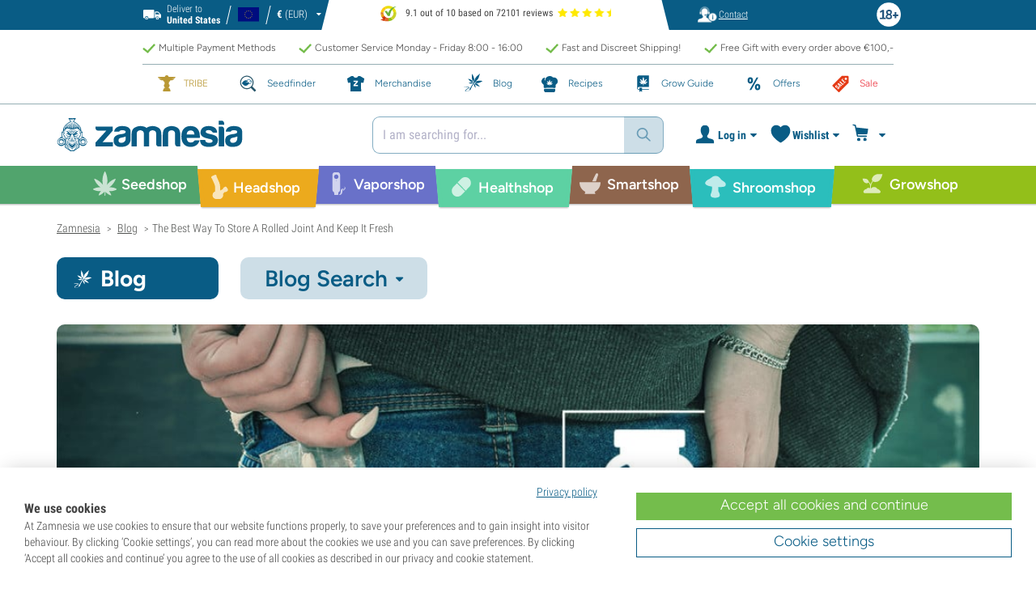

--- FILE ---
content_type: text/html; charset=utf-8
request_url: https://www.zamnesia.com/blog-the-best-way-to-store-a-rolled-joint-and-keep-it-fresh-n1440
body_size: 40293
content:

<!DOCTYPE html PUBLIC "-i//W3C//DTD XHTML 1.1//EN" "http://www.w3.org/TR/xhtml11/DTD/xhtml11.dtd">
<html xmlns="http://www.w3.org/1999/xhtml" xml:lang="en">
<head>
	<title>How To Store Rolled Joints For Maximum Freshness - Zamnesia</title>
	<meta name="description" content="Storing your joints in the right way is critical in terms of keeping them fresh, tasting nice, smelling good and to prevent them from getting damaged." />
	<meta content="138345153662281" property="fb:app_id" />
	<meta content="https://www.zamnesia.com/modules/prestablog/themes/responsive/up-img/1440.jpg?1769001796" property="og:image">
							<meta content="600" property="og:image:width">
							<meta content="315" property="og:image:height">
							<meta content="The Best Way To Store A Rolled Joint And Keep It Fresh" property="og:title">
							<meta content="Storing your joints in the right way is critical in terms of keeping them fresh, tasting nice, smelling good and to prevent them from getting damaged." property="og:description">
							
	<meta content="article" property="og:type" />
		<meta http-equiv="Content-Type" content="application/xhtml+xml; charset=utf-8" />
	<meta name="robots" content="index,follow" />
	<meta content="width=device-width, initial-scale=1.0, maximum-scale=1.0, minimum-scale=1.0, user-scalable=no" name="viewport" />

			<link rel="preload" as="image" href="https://www.zamnesia.com/themes/responsive/img/bg-mob.png" media="(max-width: 480px)">
		<link rel="preload" as="image" href="https://www.zamnesia.com/themes/responsive/img/bg.png" media="(min-width: 481px)">
	
	<link href="/themes/responsive/css/webvitals.css?_=507f22ff20da70f52c7a8984cbb86c75" rel="stylesheet" type="text/css" media="screen" />
						<link href="/themes/responsive/css/webvitals_non_main.css?_=507f22ff20da70f52c7a8984cbb86c75" rel="stylesheet" type="text/css" media="all" />
					<link href="/themes/responsive/css/webvitals_blog.css?_=507f22ff20da70f52c7a8984cbb86c75" rel="stylesheet" type="text/css" media="all" />
					<link href="/themes/responsive/css/blog.css?_=507f22ff20da70f52c7a8984cbb86c75" rel="stylesheet" type="text/css" media="all" />
					<link href="/modules/gsnippetsreviews/css/jquery.star-rating.css?_=507f22ff20da70f52c7a8984cbb86c75" rel="stylesheet" type="text/css" media="all" />
			
	<link rel="icon" type="image/vnd.microsoft.icon" href="https://www.zamnesia.com/img/favicon.ico?1767039576" />
	<link rel="shortcut icon" type="image/x-icon" href="https://www.zamnesia.com/img/favicon.ico?1767039576" />
	<link rel="apple-touch-icon" sizes="57x57" href="https://www.zamnesia.com/img/apple-icon-57x57.png">
	<link rel="apple-touch-icon" sizes="60x60" href="https://www.zamnesia.com/img/apple-icon-60x60.png">
	<link rel="apple-touch-icon" sizes="72x72" href="https://www.zamnesia.com/img/apple-icon-72x72.png">
	<link rel="apple-touch-icon" sizes="76x76" href="https://www.zamnesia.com/img/apple-icon-76x76.png">
	<link rel="apple-touch-icon" sizes="114x114" href="https://www.zamnesia.com/img/apple-icon-114x114.png">
	<link rel="apple-touch-icon" sizes="120x120" href="https://www.zamnesia.com/img/apple-icon-120x120.png">
	<link rel="apple-touch-icon" sizes="144x144" href="https://www.zamnesia.com/img/apple-icon-144x144.png">
	<link rel="apple-touch-icon" sizes="152x152" href="https://www.zamnesia.com/img/apple-icon-152x152.png">
	<link rel="apple-touch-icon" sizes="180x180" href="https://www.zamnesia.com/img/apple-touch-icon.png">
	<link rel="icon" type="image/png" sizes="32x32" href="https://www.zamnesia.com/img/favicon-32x32.png">
	<link rel="icon" type="image/png" sizes="16x16" href="https://www.zamnesia.com/img/favicon-16x16.png">
	<link rel="manifest" href="/site.webmanifest">
	<link rel="mask-icon" href="https://www.zamnesia.com/img/safari-pinned-tab.svg" color="#095c85">
	<meta name="msapplication-TileColor" content="#095c85">
	<meta name="theme-color" content="#ffffff">
	<script type="f3e3427f24aa2bdd35cb0850-text/javascript">
		var baseDir = 'https://www.zamnesia.com/';
		var static_token = 'b853a305f8637ab436132b7b93738915';
		var token = 'edfdabae1541fe2cbce52c21c789ffc8';
		var priceDisplayPrecision = 2;
		var priceDisplayMethod = 0;
		var roundMode = 2;
		var lang_id = 1;
		var highlighted_category_id = '0';
		var analyticsCookieEnabledForAlgolia = 0;
		var isBot = 0;
								var detachedRecommended = [];
		var currencyFormat = 3;
		var currencyBlank = '1';
		var currencyShowInDefaultEURFormat = '0';
			</script>
	<script type="f3e3427f24aa2bdd35cb0850-text/javascript">(function(w,d,u){w.readyQ=[];w.bindReadyQ=[];function p(x,y){if(x=="ready"){w.bindReadyQ.push(y);}else{w.readyQ.push(x);}};var a={ready:p,bind:p};w.$=w.jQuery=function(f){if(f===d||f===u){return a}else{p(f)}}})(window,document)</script>
	

	<script type="application/ld+json">
	{
	"@context" : "http://schema.org",
	"@type" : "WebSite",
	"name": "Zamnesia",
	"alternateName": ["Zamnesia Shop", "Zamnesia Smartshop", "Zamnesia Seeds"],
	"url" : "https://www.zamnesia.com/"
	
		
	}
	</script>


		<meta content="https://www.zamnesia.com/blog-the-best-way-to-store-a-rolled-joint-and-keep-it-fresh-n1440" property="og:url" />
	        			<link rel="canonical" href="https://www.zamnesia.com/blog-the-best-way-to-store-a-rolled-joint-and-keep-it-fresh-n1440" />
									<link rel="alternate" hreflang="en" href="https://www.zamnesia.com/blog-the-best-way-to-store-a-rolled-joint-and-keep-it-fresh-n1440" />
					<link rel="alternate" hreflang="x-default" href="https://www.zamnesia.com/blog-the-best-way-to-store-a-rolled-joint-and-keep-it-fresh-n1440" />
					<link rel="alternate" hreflang="en-GB" href="https://www.zamnesia.co.uk/blog-the-best-way-to-store-a-rolled-joint-and-keep-it-fresh-n1440" />
					<link rel="alternate" hreflang="fr-FR" href="https://www.zamnesia.fr/blog-le-meilleur-moyen-de-stocker-un-joint-roule-et-preserver-sa-fraicheur-n1440" />
					<link rel="alternate" hreflang="es-ES" href="https://www.zamnesia.es/blog-la-mejor-forma-de-almacenar-un-porro-liado-y-conservarlo-fresco-n1440" />
					<link rel="alternate" hreflang="de" href="https://www.zamnesia.de/blog-der-beste-weg-einen-gedrehten-joint-aufzubewahren-und-frisch-zu-halten-n1440" />
					<link rel="alternate" hreflang="it" href="https://www.zamnesia.io/it/blog-il-miglior-modo-per-conservare-una-canna-prerollata-e-mantenerla-fresca-n1440" />
					<link rel="alternate" hreflang="nl-NL" href="https://www.zamnesia.nl/blog-de-beste-manieren-om-een-gedraaide-joint-vers-te-houden-en-te-bewaren-n1440" />
					<link rel="alternate" hreflang="en-US" href="https://www.zamnesia.com/us/blog-the-best-way-to-store-a-rolled-joint-and-keep-it-fresh-n1440" />
					<link rel="alternate" hreflang="pt-PT" href="https://www.zamnesia.pt/blog-a-melhor-forma-de-guardar-um-charro-enrolado-e-mante-lo-fresco-n1440" />
					<link rel="alternate" hreflang="pl-PL" href="https://www.zamnesia.pl/blog-najlepszy-sposob-na-przechowywanie-skreta-i-utrzymanie-go-swiezego-n1440" />
			 
	
	<script type="f3e3427f24aa2bdd35cb0850-text/javascript">
	window.dataLayer = window.dataLayer || [];

	
	 // next code is used only in enhanced commerce
			window.dataLayer.push({
				'cookieAnalyticalAccepted': 'true',
				'cookiePreferenceAccepted': 'false'
			});

		
					
			var spUserId = ""
			var dataSp = {
				'event': "sp_event",
				'DL_User_Id': ""
			};
			
						
			window.dataLayer.push(dataSp);
			
		
		$(document).ready(function()
		{
			$(document).on('afterAddToWishlist', function (e) {
				var parsedGAData = JSON.parse(e.detail.gaData);
				window.dataLayer.push({ ecommerce: null });
				window.dataLayer.push({
					'event': 'add_to_wishlist',
					'ecommerce': {
						'currency': 'EUR',
						'value': parsedGAData.price,
						'items': [
							parsedGAData
						]
					}
				});
			})

		});


		

		
		var impressionsMainPage = [];

		$(document).ready(function()
		{
			if (impressionsMainPage) {
				pushImpressions(impressionsMainPage);
			}
		});

		
		
		
		
		
		
		function googleAnalyticsClick(id, name, category_name, category, brand, position) {
			//GA4
			let pGA4 = [];
			pGA4.push({
				item_id: id,
				item_name: name,
				item_category: category,
				item_brand: brand,
				item_list_name: category_name,
				index: position-1
			});
			window.dataLayer.push({ 'ecommerce': null });
			window.dataLayer.push({
				'event': 'select_item',
				'ecommerce': {
					'items': pGA4
				}
			});
		}

		function googleAnalyticsStepSend(step, option = false) {
			//GA4
            
		}

		function pushImpressions(impressionsArray)
		{
			if (impressionsArray.length > 0) {
				var ga4Impressions = impressionsArray.slice();
				//GA4
				let pGA4 = [];
				for (var i = 0; i < ga4Impressions.length; i++) {
					pGA4.push({
						item_id: ga4Impressions[i].id,
						item_name: ga4Impressions[i].name,
						item_category: ga4Impressions[i].category,
						item_brand: ga4Impressions[i].brand,
						item_list_name: ga4Impressions[i].list,
						index: ga4Impressions[i].position-1
					});
				}

				var chunkSize = 24;
				if (typeof products_on_page != 'undefined') {
					chunkSize = products_on_page*2;
				}
				while (pGA4.length > 0) {
					window.dataLayer.push({ 'ecommerce': null });
					window.dataLayer.push({
						'event': 'view_item_list',
						'ecommerce': {
							'items': pGA4.splice(0, chunkSize)
						}
					});
				}
			}
		}

	function googleAnalyticsAddRemoveAction(idProduct, idCombination, qty, remove, categoryProduct, callerElement)
	{
		$.ajax({
			type: 'POST',
			url: baseDir + 'modules/ganalytics/ajax.php',
			async: true,
			cache: false,
			dataType: "json",
			data: 'id_product=' + idProduct + ((parseInt(idCombination) && idCombination != null) ? '&ipa=' + parseInt(idCombination) : ''),
			success: function (jsonData) {

				if (jsonData.enhanced_commerce_disabled === true)
					return;

				var ga_product_category = jsonData.category; // if we add product from category list we sent not default category but category of action
				if (typeof categoryProduct !== 'undefined') {
					ga_product_category = categoryProduct;
				}

				//GA4
				var ga4cartEvent = 'add_to_cart';
				if (remove === true) {
					ga4cartEvent = 'remove_from_cart';
				}
				window.dataLayer.push({ ecommerce: null });
				window.dataLayer.push({
					'event': ga4cartEvent,
					'ecommerce': {
						'currency': jsonData.currency,
						'value': jsonData.price*qty,
						'items': [
							{
								item_id: idProduct,
								item_name: jsonData.product_name,
								item_category: ga_product_category,
								item_variant: jsonData.combination_name,
								item_brand: jsonData.brand,
								price: jsonData.price,
								quantity: qty
							}
						]
					}
				});
									if (ga4cartEvent == 'add_to_cart') {
						window.dataLayer.push({ ecommerce: null });
						var spDataAddToCart = {
							event: 'sp_event_add_to_cart',
							DL_Cart_Product_SKU: idProduct,
							DL_Cart_Product_Name: jsonData.product_name,
							DL_Cart_Unit_Price: jsonData.price,
							DL_Cart_Item_Quantity: qty,
							DL_Cart_Currency: jsonData.currency
						};
						
						if (spUserId) {
							spDataAddToCart = {...spDataAddToCart, 'DL_User_Id': spUserId}
						}
						

						window.dataLayer.push(spDataAddToCart);
					}
							}
		});
	}

	function googleAnalyticsLoyaltyMissionAwardMission(pointsReward)
	{
		window.dataLayer.push({
			'event': 'loyalty_mission_complete',
			'event_category': 'loyalty_mission',
			'event_action': 'award_mission',
			'event_label': 'upvote',
			'value': pointsReward
		});
	}
	
</script>


<!-- Twitter tags -->
<meta name="twitter:card" content="summary_large_image">
<meta name="twitter:site" content="@Zamnesia">
<meta name="twitter:title" content="The Best Way To Store A Rolled Joint And Keep It Fresh">
<meta name="twitter:description" content="Storing your joints in the right way is critical in terms of keeping them fresh, tasting nice, smelling good and to prevent them from getting damaged."><meta name="twitter:image" content="https://www.zamnesia.com/modules/prestablog/themes/responsive/up-img/1440.jpg"><!-- /Twitter tags --><script type="f3e3427f24aa2bdd35cb0850-text/javascript">
    var algoliaUrlSearchPage = 'https://www.zamnesia.com/search';
    var algoliaUrlTestMode = '';
    var algoliaIndexProducts = 'products_en';
    var algoliaIndexCategories = 'category_en';
    var algoliaIndexBlogs = 'content_en';
    var algoliaIndexSuggestions = 'products_en_query_suggestions';
    var algoliaIndexSuggestionsKey = 'b07d98e757db881b2dee07daa16b409c';
    var algoliaAppId = 'Q6BVPE7LU5';
    var algoliaFrontendKey = '7de8e7f1bd40167784e66cc6a1077aca';
    var algoliaTxtAllProducts = "All products";
    var algoliaTxtAllCategories = "All categories";
    var algoliaTxtAllBlogs = "All blogs";
    var algoliaTxtSearchPlaceholder = "Enter your search term...";
    var algoliaTxtSuggestedProducts = "Suggested products";
    var algoliaTxtSuggestedCategories = "Categories";
    var algoliaTxtSuggestedBlogs = "Blogs/CMS";
    var algoliaTxtNoProducts = "No products for this query.";
    var algoliaTxtNoCategories = "No categories for this query.";
    var algoliaTxtNoBlogs = "No blogs for this query.";
    var algoliaTxtDeleteSearch = "Delete search";
    var algoliaTxtHistory = "History";
    var algoliaTxtDeleteHistory = "Delete history";
    var algoliaTxtSourceProducts = "Suggested products";
    var algoliaTxtSourceCategories = "Categories";
    var algoliaTxtSourceBlogs = "Content";
    var algoliaTxtProducts = "Products";
    var algoliaTxtCategories = "Categories";
    var algoliaTxtBlogs = "Content";
    var algoliaOutOfStock = "Out of stock";
    var algoliaNLA = "No longer available";
    var algoliaUSASite = '';
    var algoliaCurrency = {"name_lang":{"1":"Euro","2":"Euro","3":"Euro","4":"Euro","5":"Euro","6":"Euro","7":"Euro","8":"Euro","9":"Euro","11":"Euro","12":"Euro","13":"Euro","14":"Euro","15":"Euro","16":"Euro"},"id":1,"name":"Euro","iso_code":"EUR","iso_code_num":"978","sign":"\u20ac","blank":"1","conversion_rate":"1.000000","deleted":"0","format":"3","decimals":"1","active":"1"};
    var algoliaUserToken = '';
    var ruleContexts = Array('us', '');
    var algoliaOfferBanners = new Array();
                        algoliaOfferBanners.push(['https://www.zamnesia.com/35-cannabis-seeds','/modules/offerbanner/images/ENfree2_offer.jpg']);
                var algoliaTxtNoResult = "No results found for";
    var algoliaTxtNoResult2 = "Sorry, we couldn't find any products for this search.";
    var algoliaTxtNoResult3 = "Check your search term. A typo can easily occur.";
    var algoliaTxtNoResult4 = "Use a different search term.";
    var algoliaTxtNoResult5 = "Ask our";
    var algoliaTxtNoResult6 = "https://www.zamnesia.com/contact-us";
    var algoliaTxtNoResult7 = "customer service";
    var algoliaTxtNoResult8 = "your question. We are happy to help you further.";
    var algoliaTxtPopularProducts = "Popular products";
    var algoliaTxtPopularCategories = "Popular categories";
    var algoliaRelatedQuery = "";
    var algoliaIdCustomer = "";
    var algoliaTxtGiftPoints = "Gift Points";
    var algoliaTxtPoints = "Points";
    var algoliaTxtRecommendedHeader = "Recommended products:";
    var algoliaCartProducts = '[]';    var algoliaIdProductPage = '[]';    var algoliaExtraGiftPoints = "Extra Gift Points";
    var algoliaPointsPrice = "Points";
    var algoliaCurrentTier = "";
    var algoliaQueryUid = "dcaa18996656b9331a514990414cccdb";
    var algoliaRecommended = 1;
</script><!-- Ahrefs Tag -->

    <script src="https://analytics.ahrefs.com/analytics.js" data-key="PDhKvUkhmCEaSM741d32Sw" async type="f3e3427f24aa2bdd35cb0850-text/javascript"></script>

<!-- End Ahrefs Tag -->
	<!-- Start VWO Async SmartCode -->
	<link rel="preconnect" href="https://dev.visualwebsiteoptimizer.com" />
	<script type='text/javascript' data-cfasync="false" id='vwoCode'>
        window._vwo_code || (function() {
            var account_id=1143458,
                version=2.1,
                settings_tolerance=2000,
                hide_element='body',
                hide_element_style = 'opacity:0 !important;filter:alpha(opacity=0) !important;background:none !important;transition:none !important;',
                /* DO NOT EDIT BELOW THIS LINE */
                f=false,w=window,d=document,v=d.querySelector('#vwoCode'),cK='_vwo_'+account_id+'_settings',cc={};try{var c=JSON.parse(localStorage.getItem('_vwo_'+account_id+'_config'));cc=c&&typeof c==='object'?c:{}}catch(e){}var stT=cc.stT==='session'?w.sessionStorage:w.localStorage;code={nonce:v&&v.nonce,library_tolerance:function(){return typeof library_tolerance!=='undefined'?library_tolerance:undefined},settings_tolerance:function(){return cc.sT||settings_tolerance},hide_element_style:function(){return'{'+(cc.hES||hide_element_style)+'}'},hide_element:function(){if(performance.getEntriesByName('first-contentful-paint')[0]){return''}return typeof cc.hE==='string'?cc.hE:hide_element},getVersion:function(){return version},finish:function(e){if(!f){f=true;var t=d.getElementById('_vis_opt_path_hides');if(t)t.parentNode.removeChild(t);if(e)(new Image).src='https://dev.visualwebsiteoptimizer.com/ee.gif?a='+account_id+e}},finished:function(){return f},addScript:function(e){var t=d.createElement('script');t.type='text/javascript';if(e.src){t.src=e.src}else{t.text=e.text}v&&t.setAttribute('nonce',v.nonce);d.getElementsByTagName('head')[0].appendChild(t)},load:function(e,t){var n=this.getSettings(),i=d.createElement('script'),r=this;t=t||{};if(n){i.textContent=n;d.getElementsByTagName('head')[0].appendChild(i);if(!w.VWO||VWO.caE){stT.removeItem(cK);r.load(e)}}else{var o=new XMLHttpRequest;o.open('GET',e,true);o.withCredentials=!t.dSC;o.responseType=t.responseType||'text';o.onload=function(){if(t.onloadCb){return t.onloadCb(o,e)}if(o.status===200||o.status===304){_vwo_code.addScript({text:o.responseText})}else{_vwo_code.finish('&e=loading_failure:'+e)}};o.onerror=function(){if(t.onerrorCb){return t.onerrorCb(e)}_vwo_code.finish('&e=loading_failure:'+e)};o.send()}},getSettings:function(){try{var e=stT.getItem(cK);if(!e){return}e=JSON.parse(e);if(Date.now()>e.e){stT.removeItem(cK);return}return e.s}catch(e){return}},init:function(){if(d.URL.indexOf('__vwo_disable__')>-1)return;var e=this.settings_tolerance();w._vwo_settings_timer=setTimeout(function(){_vwo_code.finish();stT.removeItem(cK)},e);var t;if(this.hide_element()!=='body'){t=d.createElement('style');var n=this.hide_element(),i=n?n+this.hide_element_style():'',r=d.getElementsByTagName('head')[0];t.setAttribute('id','_vis_opt_path_hides');v&&t.setAttribute('nonce',v.nonce);t.setAttribute('type','text/css');if(t.styleSheet)t.styleSheet.cssText=i;else t.appendChild(d.createTextNode(i));r.appendChild(t)}else{t=d.getElementsByTagName('head')[0];var i=d.createElement('div');i.style.cssText='z-index: 2147483647 !important;position: fixed !important;left: 0 !important;top: 0 !important;width: 100% !important;height: 100% !important;background: white !important;display: block !important;';i.setAttribute('id','_vis_opt_path_hides');i.classList.add('_vis_hide_layer');t.parentNode.insertBefore(i,t.nextSibling)}var o=window._vis_opt_url||d.URL,s='https://dev.visualwebsiteoptimizer.com/j.php?a='+account_id+'&u='+encodeURIComponent(o)+'&vn='+version;if(w.location.search.indexOf('_vwo_xhr')!==-1){this.addScript({src:s})}else{this.load(s+'&x=true')}}};w._vwo_code=code;code.init();})();
		
				
        window.VWO = window.VWO || [];
        window.VWO.init = window.VWO.init || function(state) { window.VWO.consentState = state; }
        window.VWO.init(2);
		window.addEventListener("consentGranted", function () {
            window.VWO = window.VWO || [];
            window.VWO.init = window.VWO.init || function(state) { window.VWO.consentState = state; }
            window.VWO.init(2);
        });
		
        		
	</script>
	<!-- End VWO Async SmartCode -->

				<script type="f3e3427f24aa2bdd35cb0850-text/javascript">
					!function(f,b,e,v,n,t,s)
					{if(f.fbq)return;n=f.fbq=function(){n.callMethod?
					n.callMethod.apply(n,arguments):n.queue.push(arguments)};
					if(!f._fbq)f._fbq=n;n.push=n;n.loaded=!0;n.version="2.0";
					n.queue=[];t=b.createElement(e);t.async=!0;
					t.src=v;s=b.getElementsByTagName(e)[0];
					s.parentNode.insertBefore(t,s)}(window, document,"script",
					"https://connect.facebook.net/en_US/fbevents.js");
					fbq("init", "1481842809552884");
					fbq("track", "PageView");
				</script>
				<noscript>
					<img height="1" width="1" style="display:none"
					src="https://www.facebook.com/tr?id=1481842809552884&ev=PageView&noscript=1" />
				</noscript>
			
	
	<!-- Google Tag Manager -->
		
	<script type="f3e3427f24aa2bdd35cb0850-text/javascript">(function(w,d,s,l,i){w[l]=w[l]||[];w[l].push({'gtm.start':
	new Date().getTime(),event:'gtm.js'});var f=d.getElementsByTagName(s)[0],
	j=d.createElement(s),dl=l!='dataLayer'?'&l='+l:'';j.async=true;j.src=
	'https://www.googletagmanager.com/gtm.js?id='+i+dl;f.parentNode.insertBefore(j,f);
	})(window,document,'script','dataLayer','GTM-WQC22PQ');</script>
	
		<!-- End Google Tag Manager -->
	<link href="/print.css?_=507f22ff20da70f52c7a8984cbb86c75" rel="stylesheet" type="text/css" media="print" />
</head>
<body id="prestablog" class="zamnesia-body  lang_en prestablogPage blog_page blog_index_page  " data-lang-iso="en" >
<div class="webkit-gap"></div>
	<!-- Google Tag Manager (noscript) -->
	<noscript><iframe src="https://www.googletagmanager.com/ns.html?id=GTM-WQC22PQ"
	height="0" width="0" style="display:none;visibility:hidden"></iframe></noscript>

<!--[if lt IE 7]><div style='clear:both;height:59px;padding:0 15px 0 15px;position:relative;z-index:10000;text-align:center;'><a href="http://www.microsoft.com/windows/internet-explorer/default.aspx?ocid=ie6_countdown_bannercode"><img src="https://www.theie6countdown.com/images/upgrade.jpg" border="0" height="42" width="820" alt="You are using an outdated browser. For a faster, safer browsing experience, upgrade for free today." /></a></div><![endif]-->
<div id="filter-container-mobile">
	<div id="filter-main-container-mobile"></div>
</div>
<div id="wrapper1" class="wrapper1">
<div id="wrapper2">
	<!-- Header -->
			<div class="header-stripe hidden-xs">
			<div class="container-desktop">
				<div class="row">
					<div class="container">
						<div id="geo-settings-block-desktop" class="geo-settings-block">
	<div class="noselect geo-settings-toggle hidden-mobile" id="geo-settings-toggle-desktop">
		<div class="selected-options">
			<div class="item deliver-to">
				<img class="default-visible" width="22" height="12" src="https://www.zamnesia.com/themes/responsive/img/icon-truck-white.svg" alt="truck">
				<img class="active-visible hiddenLight" width="22" height="12" src="https://www.zamnesia.com/themes/responsive/img/icon-truck.svg" alt="truck">
				<div>
                    <span>Deliver to</span><br><b>United States</b>				</div>
			</div>
			<div class="item lang">
				<img width="26" height="15" class="" src="https://www.zamnesia.com/img/l/1.svg" alt="en"/>
			</div>
			<div class="item currency">
				<span class="sign">€</span>
				<span>(EUR)</span>
			</div>
		</div>
		<div class="arrow"></div>
	</div>
</div>

<!-- Block currencies module -->
<!-- /Block currencies module --><div class="thuiswinkel-top-block">
	<div class="thuiswinkel-block">
		<div class="ekomi_widget">
	<div class="ekomi-widget-container">
		<div class="reviews-containter" onclick="if (!window.__cfRLUnblockHandlers) return false; window.open('https://www.kiyoh.com/reviews/1076632/zamnesia_en?from=widget&lang=en','_blank')" data-cf-modified-f3e3427f24aa2bdd35cb0850-="">
			<p class="reviews-detail pull-left">
				<img width="30" height="30" src="/modules/kiyohcustomerreview/img/kiyoh_logo.svg" title="Kiyoh logo" alt="Kiyoh logo">
                9.1 out of 10 based on 72101 reviews
			</p>
			<div class="stars-white pull-left en" style="width:65.52px">
				<div class="stars-yellow"></div>
			</div>
		</div>
	</div>
	<a href="https://www.kiyoh.com/reviews/1076632/zamnesia_en?from=widget&lang=en" target="_blank"><img alt="Zamnesia Reviews" src="https://smart-widget-assets.ekomiapps.de/resources/ekomi_logo.png" style="display: none;"/></a>
</div>	</div>
</div>
<div class="header-links">
	<ul id="header_links" class="header_links">
		<li class="support hidden-xs">
		<a href="https://www.zamnesia.com/contact-us">
			<span class="link-image support" style="background-image:url('https://www.zamnesia.com/themes/responsive/img/mmenu-support.png')"></span>
			<span>Contact</span>
		</a>
	</li>
	</ul>
</div>
													<img src="https://www.zamnesia.com/themes/responsive/img/18.png" alt="18+" class="icon18plus"/>
											</div>
				</div>
			</div>
		</div>
		<div class="thats-why-block hidden-xs">
			<div class="container-desktop">
                <div class="row hidden-lg">
					<div class="top-stripe-mobile">
						<div class="ekomi_widget">
	<div class="ekomi-widget-container">
		<div class="reviews-containter" onclick="if (!window.__cfRLUnblockHandlers) return false; window.open('https://www.kiyoh.com/reviews/1076632/zamnesia_en?from=widget&lang=en','_blank')" data-cf-modified-f3e3427f24aa2bdd35cb0850-="">
			<p class="reviews-detail pull-left">
				<img width="30" height="30" src="/modules/kiyohcustomerreview/img/kiyoh_logo.svg" title="Kiyoh logo" alt="Kiyoh logo">
                9.1 out of 10 based on 72101 reviews
			</p>
			<div class="stars-white pull-left en" style="width:65.52px">
				<div class="stars-yellow"></div>
			</div>
		</div>
	</div>
	<a href="https://www.kiyoh.com/reviews/1076632/zamnesia_en?from=widget&lang=en" target="_blank"><img alt="Zamnesia Reviews" src="https://smart-widget-assets.ekomiapps.de/resources/ekomi_logo.png" style="display: none;"/></a>
</div>					</div>
				</div>
				<div class="row">
					<ul class="thats-why-items">
						<li>Multiple Payment Methods</li>
						<li>Customer Service Monday - Friday 8:00 - 16:00 </li>
						<li>Fast and Discreet Shipping!</li>
						<li>Free Gift with every order above &euro;100,-</li>
					</ul>
				</div>
			</div>
		</div>
					<div class="subheader-block">
				<ul class="subheader-links">
						<li class="splio-page hidden-xs">
		<a href="https://www.zamnesia.com/content/937-zamnesia-tribe"><span>TRIBE</span></a>
	</li>
	<li class="seedfinder-page">
		<a href="https://www.zamnesia.com/cannabis-seedfinder"><span>Seedfinder</span></a>
	</li>
	<li class="merchandise-page">
		<a href="https://www.zamnesia.com/304-merchandise"><span>Merchandise</span></a>
	</li>
	<li class="blog-page">
		<a href="https://www.zamnesia.com/blog" class="active">
			<span>Blog</span>
		</a>
	</li>
	<li class="recipes-page">
		<a href="https://www.zamnesia.com/recipes">
			<span>Recipes</span>
		</a>
	</li>
	<li class="grow-guide">
		<a href="https://www.zamnesia.com/grow-weed">
			<span>Grow Guide</span>
		</a>
	</li>
	<li class="offers-page">
		<a href="https://www.zamnesia.com/content/230-our-current-offers"><span>Offers</span></a>
	</li>
	<li class="sale-page">
		<a href="https://www.zamnesia.com/431-sale-section"><span>Sale</span></a>
	</li>


				</ul>
			</div>
								<div id="header" class="headerBlock">
		<div class="container-desktop">
			<div class="row">
				<div id="header_right" class="header_right">
					<!-- fixedHeader -->
					<div class="fixedHeader clearfix ">
						<div class="mobile-wrapper">
                            <div class="tp-mobile-wrapper">
								<div class="container">
									<div class="row hidden-lg">
										<div class="top-stripe-mobile">
											<div class="ekomi_widget">
	<div class="ekomi-widget-container">
		<div class="reviews-containter" onclick="if (!window.__cfRLUnblockHandlers) return false; window.open('https://www.kiyoh.com/reviews/1076632/zamnesia_en?from=widget&lang=en','_blank')" data-cf-modified-f3e3427f24aa2bdd35cb0850-="">
			<p class="reviews-detail pull-left">
				<img width="30" height="30" src="/modules/kiyohcustomerreview/img/kiyoh_logo.svg" title="Kiyoh logo" alt="Kiyoh logo">
                9.1 out of 10 based on 72101 reviews
			</p>
			<div class="stars-white pull-left en" style="width:65.52px">
				<div class="stars-yellow"></div>
			</div>
		</div>
	</div>
	<a href="https://www.kiyoh.com/reviews/1076632/zamnesia_en?from=widget&lang=en" target="_blank"><img alt="Zamnesia Reviews" src="https://smart-widget-assets.ekomiapps.de/resources/ekomi_logo.png" style="display: none;"/></a>
</div>										</div>
									</div>
								</div>
							</div>
							<div class="small_header_logo_wrapper visible-xs" >
								<div class="container">
									<span class="span-icon menu header-menu-toggle"></span>
									<a class="header_logo small" href="https://www.zamnesia.com/" title="Zamnesia">
										<img class="logo" width="180" height="auto" src="https://www.zamnesia.com/img/logo_mobile.svg?507f22ff20da70f52c7a8984cbb86c75" alt="Zamnesia" />
									</a>
								</div>
							</div>
							<div id="affix">
	<div class="container-affix">		
		<a id="header_logo" class="header_logo hidden-xs" href="https://www.zamnesia.com/" title="Zamnesia">
			<img class="logo" width="300" height="auto" src="https://www.zamnesia.com/img/logo_desktop.svg?507f22ff20da70f52c7a8984cbb86c75" alt="Zamnesia" />
		</a>
					<span id="header_dropdown_toggler"><div id="header_dropdown_toggler_border"></div></span>
				<div class="subheader-block" id="header_dropdown_header_links">
			<ul class="subheader-links">
					<li class="splio-page hidden-xs">
		<a href="https://www.zamnesia.com/content/937-zamnesia-tribe"><span>TRIBE</span></a>
	</li>
	<li class="seedfinder-page">
		<a href="https://www.zamnesia.com/cannabis-seedfinder"><span>Seedfinder</span></a>
	</li>
	<li class="merchandise-page">
		<a href="https://www.zamnesia.com/304-merchandise"><span>Merchandise</span></a>
	</li>
	<li class="blog-page">
		<a href="https://www.zamnesia.com/blog" class="active">
			<span>Blog</span>
		</a>
	</li>
	<li class="recipes-page">
		<a href="https://www.zamnesia.com/recipes">
			<span>Recipes</span>
		</a>
	</li>
	<li class="grow-guide">
		<a href="https://www.zamnesia.com/grow-weed">
			<span>Grow Guide</span>
		</a>
	</li>
	<li class="offers-page">
		<a href="https://www.zamnesia.com/content/230-our-current-offers"><span>Offers</span></a>
	</li>
	<li class="sale-page">
		<a href="https://www.zamnesia.com/431-sale-section"><span>Sale</span></a>
	</li>


			</ul>
		</div>
<!-- Block search module TOP -->
	<script type="f3e3427f24aa2bdd35cb0850-text/javascript">
	var mobileBannerHeight = 0;
</script>
<style>
	@media (max-width: 767px) {
		#search_block_top.with_timerbanner_mobile {
			top: 10px!important;
		}
		div.ac_results.without-ekomi {
			top: 92px !important;
		}
		div.ac_results.with-ekomi {
			top: 128px !important;
		}
		.without_timerbanner_mobile div.ac_results.without-ekomi {
			top: 92px !important;
		}
		.without_timerbanner_mobile div.ac_results.with-ekomi {
			top: 128px !important;
		}
	}
</style>
<div id="search_block_top" class="search_block_top no-currencies-block ">
	<form method="get" action="https://www.zamnesia.com/search" id="searchbox">
					<div id="queryRuleCustomData" class="hidden"></div>
			<input type="hidden" id="search_query_top" name="search_query" value="" />
			<div class="search_query" id="autocomplete_algolia">
				<span id="algolia-dummy-search-text">I am searching for...</span>
				<div id="root"></div>
			</div>
				<a class="submit-searchbox" href="">
			<img src="https://www.zamnesia.com/themes/responsive/img/search-icon-blue.svg" width="18" height="18" alt="Search"/>
		</a>
		<input type="hidden" name="orderby" value="position" />
		<input type="hidden" name="orderway" value="desc" />
	</form>
</div>

	<script type="f3e3427f24aa2bdd35cb0850-text/javascript">
	// <![CDATA[
	
		$(document).ready(function() {
			$("#search_query_top")
				.autocomplete(
					'https://www.zamnesia.com/search', {
						minChars: 3,
						max: 10,
						width: 500,
						selectFirst: false,
						scroll: false,
						dataType: "json",
						cacheLength: false,
						formatItem: function(data, i, max, value, term) {
							return value;
						},
						parse: function(data) {
							var mytab = new Array();
							for (var i = 0; i < data.length; i++)
								mytab[mytab.length] = { data: data[i], value: data[i].pname };
							return mytab;
						},
						extraParams: {
							ajaxSearch: 1,
							id_lang: 1
						}
					}
				)
				.result(function(event, data, formatted) {
					$('#search_query_top').val(data.pname);
					document.location.href = data.product_link;
				});
		});
	
	// ]]>
	</script>
<!-- /Block search module TOP -->
<!-- Block user information module HEADER -->
<div id="header_user" class="header_user" data-message-if-empty="Shopping cart is empty">
	<div class="your-account visible-xs">
		<ul>
			<li class="my-account">
				<a href="javascript:void(0);" onclick="if (!window.__cfRLUnblockHandlers) return false; window.location.href='https://www.zamnesia.com/authentication'" title="Your Account" data-cf-modified-f3e3427f24aa2bdd35cb0850-="">

					<span class="span-icon user">
						<span class="avatar" ></span>
					</span>

									</a>
			</li>
			<li class="shopping_cart">
								<a href="javascript:void(0);" data-link="https://www.zamnesia.com/quick-order" title="Your Shopping Cart">
					<span class="span-icon cart"></span><span class="ajax_cart_quantity hiddenLight">0</span>
				</a>
							</li>
		</ul>
	</div>
	<div class="your-account hidden-xs">	
		<ul>
			<li>
			
				<a href="javascript:void(0);" title="Your Account" class="bold not-logged-in dropdown-toggler">
					<span class="span-icon user"></span>
					<span class="login-label">Log in</span>
				</a>
				<div class="dropdown-block small-dropdown">
					<div class="block-with-button">
						<div class="button-label">Already have an account?</div>
						<a href="javascript:void(0);" onclick="if (!window.__cfRLUnblockHandlers) return false; window.location.href='https://www.zamnesia.com/authentication'" class="button" data-cf-modified-f3e3427f24aa2bdd35cb0850-="">Log in</a>
					</div>
					<br />
					<div class="block-with-button">
						<div class="button-label">Don&#039;t have an account yet?</div>
						<a href="javascript:void(0);" onclick="if (!window.__cfRLUnblockHandlers) return false; window.location.href='https://www.zamnesia.com/authentication?SubmitCreate=1'" class="button dark" data-cf-modified-f3e3427f24aa2bdd35cb0850-="">Create account</a>
					</div>
				</div>
						</li>
							<li id="mini_wishlist_link" class="mini-wishlist-list">
					<a href="javascript:void(0);" title="My wishlist" class="dropdown-toggler wishlist-dropdown-toggler">
						<span class="span-icon heart">
							<img width="27" class="dark-blue" src="/themes/responsive/img/heart-hover.svg">
							<img width="27" class="white" src="/themes/responsive/img/heart-hover-white.svg">
						</span><span class="ajax_wishlist_quantity hiddenLight">0</span>
						<span class="login-label">Wishlist</span>
					</a>
					<div class="dropdown-block wishlist-dropdown-block">
							<p>Please log in to view your Wishlist</p>
	<div class="block-with-button">
		<a href="javascript:void(0);" onclick="if (!window.__cfRLUnblockHandlers) return false; window.location.href='https://www.zamnesia.com/authentication'" class="button" data-cf-modified-f3e3427f24aa2bdd35cb0850-="">Log in</a>
	</div>

					</div>
				</li>
						<li class="shopping_cart">
									<a href="javascript:void(0);" title="Your Shopping Cart" class="cart dropdown-toggler" >
						<span class="span-icon cart"></span><span class="ajax_cart_quantity hiddenLight">0</span>
					</a>
					<div class="dropdown-block">
							<div class="scroll-btn up"></div>
	<div class="cart-products">
		<div class="no-products-message">
			Shopping cart is empty
		</div>
	</div>
	<div class="scroll-btn down"></div>
					</div>
							</li>
		</ul>
	</div>		
</div>
<!-- /Block user information module HEADER -->

</div>
</div>
<!-- </div id="affix"> -->
</div>
<!-- </div class="mobile-wrapper"> --><div id="tmcategories" class="tmcategories link-block" style="height: 67px">
	<div class="full hidden-xs">
		<ul class="cat custommenu" id="cat">
							<li class="cat-35 en" >
					<a class="custom-menu-styles-top-block-1" href="https://www.zamnesia.com/35-cannabis-seeds">
													<img width="30" height="30" src="/modules/custommenu/images/blocks/Seedshop.svg" alt="" style="max-width: 30px;" />
												<span class="category-name">
							Seedshop
						</span>
					</a>
											<div class="container">
							<div class="subcategory-wrapper wraper-with-columns menu-columns-5" >
								<div class="links-wrapper">
																												<ul class="subcat">
																							<li class="menu_item_image custommenu_color_seeds">
																											<a href="https://www.zamnesia.com/35-cannabis-seeds/295-feminized-cannabis-seeds" class="with-image custom-menu-styles-top-item-1" >
																															<img width="22" height="22" src="/modules/custommenu/images/items/menu (2).svg">
																<span class="category-name">
																Feminized
																<br>
																Cannabis seeds
															</span>
																													</a>
																									</li>
																							<li class="menu_item_image custommenu_color_head">
																											<a href="https://www.zamnesia.com/35-cannabis-seeds/294-autoflowering-cannabis-seeds" class="with-image custom-menu-styles-top-item-2" >
																															<img width="22" height="22" src="/modules/custommenu/images/items/menu (3).svg">
																<span class="category-name">
																Autoflowering
																<br>
																Cannabis Seeds
															</span>
																													</a>
																									</li>
																							<li class="menu_item_image custommenu_color_vapor">
																											<a href="https://www.zamnesia.com/35-cannabis-seeds/296-regular-cannabis-seeds" class="with-image custom-menu-styles-top-item-3" >
																															<img width="22" height="22" src="/modules/custommenu/images/items/menu (4).svg">
																<span class="category-name">
																Regular
																<br>
																Cannabis Seeds
															</span>
																													</a>
																									</li>
																							<li class="menu_item_image custommenu_color_cbd">
																											<a href="https://www.zamnesia.com/35-cannabis-seeds/634-f1-seeds" class="with-image custom-menu-styles-top-item-4" >
																															<img width="22" height="22" src="/modules/custommenu/images/items/menu (5).svg">
																<span class="category-name">
																F1 Hybrid
																<br>
																Cannabis Seeds
															</span>
																													</a>
																									</li>
																							<li class="menu_item_image custommenu_color_smart">
																											<a href="https://www.zamnesia.com/35-cannabis-seeds/297-cbd-cannabis-seeds" class="with-image custom-menu-styles-top-item-5" >
																															<img width="22" height="22" src="/modules/custommenu/images/items/menu (6).svg">
																<span class="category-name">
																CBD
																<br>
																Cannabis Seeds
															</span>
																													</a>
																									</li>
																							<li class="menu_item_image custommenu_color_shroom">
																											<a href="https://www.zamnesia.com/35-cannabis-seeds/368-zamnesia-seeds" class="with-image custom-menu-styles-top-item-6" >
																															<img width="22" height="22" src="/modules/custommenu/images/items/menu (7).svg">
																<span class="category-name">
																Zamnesia
																<br>
																Cannabis Seeds
															</span>
																													</a>
																									</li>
																					</ul>
																			<ul class="subcat">
																							<li >
																											<h5 class="custom-menu-styles-top-item-169">
															Top 10’s
														</h5>
																									</li>
																							<li >
																											<a href="https://www.zamnesia.com/35-cannabis-seeds/400-top-10-feminized-cannabis-seeds" class="custom-menu-styles-top-item-394" >
																															Top 10 Feminized Seeds 																													</a>
																									</li>
																							<li >
																											<a href="https://www.zamnesia.com/35-cannabis-seeds/399-top-10-autoflowering-seeds" class="custom-menu-styles-top-item-7" >
																															Top 10 Autoflowering Seeds 																													</a>
																									</li>
																							<li >
																											<a href="https://www.zamnesia.com/35-cannabis-seeds/401-top-10-regular-seeds" class="custom-menu-styles-top-item-10" >
																															Top 10 Regular Seeds 																													</a>
																									</li>
																							<li >
																											<a href="https://www.zamnesia.com/35-cannabis-seeds/472-top-10-us-cannabis-strains" class="custom-menu-styles-top-item-11" >
																															Top 10 USA Cannabis Strains 																													</a>
																									</li>
																					</ul>
																			<ul class="subcat">
																							<li >
																											<h5 class="custom-menu-styles-top-item-182">
															Favourites
														</h5>
																									</li>
																							<li >
																											<a href="https://www.zamnesia.com/35-cannabis-seeds/615-beginner-strains" class="custom-menu-styles-top-item-13" >
																															Beginner Strains 																													</a>
																									</li>
																							<li >
																											<a href="https://www.zamnesia.com/35-cannabis-seeds/450-below-1-thc" class="custom-menu-styles-top-item-14" >
																															Below 1% THC 																													</a>
																									</li>
																							<li >
																											<a href="https://www.zamnesia.com/35-cannabis-seeds/477-classic-cannabis-strains" class="custom-menu-styles-top-item-15" >
																															Classic Cannabis Strains 																													</a>
																									</li>
																							<li >
																											<a href="https://www.zamnesia.com/35-cannabis-seeds/572-cup-winners" class="custom-menu-styles-top-item-16" >
																															Cup Winners 																													</a>
																									</li>
																							<li >
																											<a href="https://www.zamnesia.com/35-cannabis-seeds/634-f1-seeds" class="custom-menu-styles-top-item-17" >
																															F1 Hybrids 																													</a>
																									</li>
																							<li >
																											<a href="https://www.zamnesia.com/35-cannabis-seeds/575-fast-flowering-strains" class="custom-menu-styles-top-item-18" >
																															Fast Flowering Seeds 																													</a>
																									</li>
																							<li >
																											<a href="https://www.zamnesia.com/35-cannabis-seeds/433-high-cbd-strains" class="custom-menu-styles-top-item-19" >
																															High CBD Strains 																													</a>
																									</li>
																							<li >
																											<a href="https://www.zamnesia.com/35-cannabis-seeds/434-high-thc-strains" class="custom-menu-styles-top-item-20" >
																															High THC Strains 																													</a>
																									</li>
																							<li >
																											<a href="https://www.zamnesia.com/35-cannabis-seeds/668-mix-packs" class="custom-menu-styles-top-item-21" >
																															Mix Packs 																													</a>
																									</li>
																							<li >
																											<a href="https://www.zamnesia.com/35-cannabis-seeds/508-zamnesia-exclusive-collabs" class="custom-menu-styles-top-item-22" >
																															Zamnesia Exclusive Collabs 																													</a>
																									</li>
																					</ul>
																			<ul class="subcat">
																							<li >
																											<h5 class="custom-menu-styles-top-item-183">
															Popular strain types
														</h5>
																									</li>
																							<li >
																											<a href="https://www.zamnesia.com/544-amnesia-seeds" class="custom-menu-styles-top-item-23" >
																															Amnesia Seeds 																													</a>
																									</li>
																							<li >
																											<a href="https://www.zamnesia.com/554-blueberry-seeds" class="custom-menu-styles-top-item-24" >
																															Blueberry Seeds 																													</a>
																									</li>
																							<li >
																											<a href="https://www.zamnesia.com/557-cheese-seeds" class="custom-menu-styles-top-item-25" >
																															Cheese Seeds 																													</a>
																									</li>
																							<li >
																											<a href="https://www.zamnesia.com/559-diesel-seeds" class="custom-menu-styles-top-item-26" >
																															Diesel Seeds 																													</a>
																									</li>
																							<li >
																											<a href="https://www.zamnesia.com/542-gorilla-glue-seeds" class="custom-menu-styles-top-item-27" >
																															Gorilla Seeds 																													</a>
																									</li>
																							<li >
																											<a href="https://www.zamnesia.com/546-haze-seeds" class="custom-menu-styles-top-item-28" >
																															Haze Seeds 																													</a>
																									</li>
																							<li >
																											<a href="https://www.zamnesia.com/550-kush-seeds" class="custom-menu-styles-top-item-29" >
																															Kush Seeds 																													</a>
																									</li>
																							<li >
																											<a href="https://www.zamnesia.com/553-purple-strains-seeds" class="custom-menu-styles-top-item-30" >
																															Purple Seeds 																													</a>
																									</li>
																							<li >
																											<a href="https://www.zamnesia.com/548-skunk-seeds" class="custom-menu-styles-top-item-31" >
																															Skunk Seeds 																													</a>
																									</li>
																							<li >
																											<a href="https://www.zamnesia.com/561-white-widow-seeds" class="custom-menu-styles-top-item-32" >
																															White Widow Seeds 																													</a>
																									</li>
																							<li >
																											<a href="https://www.zamnesia.com/35-cannabis-seeds/539-popular" class="custom-menu-styles-top-item-540" >
																															All popular strain types 																													</a>
																									</li>
																					</ul>
																			<ul class="subcat">
																							<li >
																											<h5 class="custom-menu-styles-top-item-184">
															Seedbanks
														</h5>
																									</li>
																							<li >
																											<a href="https://www.zamnesia.com/35-cannabis-seeds/368-zamnesia-seeds" class="custom-menu-styles-top-item-33" >
																															Zamnesia Seeds 																													</a>
																									</li>
																							<li >
																											<a href="https://www.zamnesia.com/35-cannabis-seeds/37-royal-queen-seeds" class="custom-menu-styles-top-item-34" >
																															Royal Queen Seeds 																													</a>
																									</li>
																							<li >
																											<a href="https://www.zamnesia.com/35-cannabis-seeds/365-fastbuds-autoflowering" class="custom-menu-styles-top-item-35" >
																															FastBuds 																													</a>
																									</li>
																							<li >
																											<a href="https://www.zamnesia.com/35-cannabis-seeds/55-barneys-farm" class="custom-menu-styles-top-item-37" >
																															Barney's Farm 																													</a>
																									</li>
																							<li >
																											<a href="https://www.zamnesia.com/35-cannabis-seeds/322-greenhouse-seeds" class="custom-menu-styles-top-item-36" >
																															Greenhouse Seeds 																													</a>
																									</li>
																							<li >
																											<a href="https://www.zamnesia.com/35-cannabis-seeds/447-growers-choice" class="custom-menu-styles-top-item-38" >
																															Growers Choice 																													</a>
																									</li>
																							<li >
																											<a href="https://www.zamnesia.com/35-cannabis-seeds/119-kannabia" class="custom-menu-styles-top-item-39" >
																															Kannabia 																													</a>
																									</li>
																							<li >
																											<a href="https://www.zamnesia.com/35-cannabis-seeds/276-ripper-seeds" class="custom-menu-styles-top-item-40" >
																															Ripper Seeds 																													</a>
																									</li>
																							<li >
																											<a href="https://www.zamnesia.com/35-cannabis-seeds/47-sensi-seeds" class="custom-menu-styles-top-item-41" >
																															Sensi Seeds 																													</a>
																									</li>
																							<li >
																											<a href="https://www.zamnesia.com/35-cannabis-seeds/303-vip-seeds" class="custom-menu-styles-top-item-42" >
																															VIP Seeds 																													</a>
																									</li>
																							<li >
																											<a href="https://www.zamnesia.com/35-cannabis-seeds/579-seed-banks" class="custom-menu-styles-top-item-185" >
																															All Seedbanks 																													</a>
																									</li>
																					</ul>
																	</div>
																	<div class="banners-in-main-menu">
																																	<a href="https://www.zamnesia.com/35-cannabis-seeds">
													<img src="/modules/offerbanner/images/ENfree2_offer_menu.jpg">
												</a>
																															<a href="https://www.zamnesia.com/content/230-our-current-offers" class="link-to-all-page">Check out our online deals</a>
									</div>
															</div>
						</div>
									</li>
							<li class="cat-33 en" >
					<a class="custom-menu-styles-top-block-2" href="https://www.zamnesia.com/33-headshop">
													<img width="30" height="30" src="/modules/custommenu/images/blocks/Headshop.svg" alt="" style="max-width: 30px;" />
												<span class="category-name">
							Headshop
						</span>
					</a>
											<div class="container">
							<div class="subcategory-wrapper wraper-with-columns menu-columns-4" >
								<div class="links-wrapper">
																												<ul class="subcat">
																							<li class="menu_item_image">
																											<a href="https://www.zamnesia.com/33-headshop/403-top-10-headshop-products" class="with-image custom-menu-styles-top-item-392" >
																															<img width="22" height="22" src="/modules/custommenu/images/items/403_1.svg">
																<span class="category-name">
																Top 10
																<br>
																Headshop
															</span>
																													</a>
																									</li>
																							<li class="menu_item_image">
																											<a href="https://www.zamnesia.com/thc-detox-calculator" class="with-image custom-menu-styles-top-item-397" >
																															<img width="22" height="22" src="/modules/custommenu/images/items/THC_detox_calculator_50.svg">
																<span class="category-name">
																THC
																<br>
																Detox Calculator
															</span>
																													</a>
																									</li>
																					</ul>
																			<ul class="subcat">
																							<li >
																											<a href="https://www.zamnesia.com/33-headshop/73-ashtray" class="custom-menu-styles-top-item-45" >
																															Ashtrays 																													</a>
																									</li>
																							<li >
																											<a href="https://www.zamnesia.com/33-headshop/38-bong" class="custom-menu-styles-top-item-46" >
																															Bongs 																													</a>
																									</li>
																							<li >
																											<a href="https://www.zamnesia.com/33-headshop/392-books" class="custom-menu-styles-top-item-47" >
																															Books 																													</a>
																									</li>
																							<li >
																											<a href="https://www.zamnesia.com/33-headshop/91-cannabis-food" class="custom-menu-styles-top-item-48" >
																															Cannabis Food 																													</a>
																									</li>
																							<li >
																											<a href="https://www.zamnesia.com/33-headshop/150-chillum" class="custom-menu-styles-top-item-49" >
																															Chillums 																													</a>
																									</li>
																							<li >
																											<a href="https://www.zamnesia.com/33-headshop/74-cleaning" class="custom-menu-styles-top-item-50" >
																															Cleaning 																													</a>
																									</li>
																							<li >
																											<a href="https://www.zamnesia.com/33-headshop/305-dabbing" class="custom-menu-styles-top-item-52" >
																															Dabbing 																													</a>
																									</li>
																							<li >
																											<a href="https://www.zamnesia.com/33-headshop/537-dried-chillies-seasonings-more" class="custom-menu-styles-top-item-515" >
																															Dried Chillies, Seasonings & More 																													</a>
																									</li>
																					</ul>
																			<ul class="subcat">
																							<li >
																											<a href="https://www.zamnesia.com/33-headshop/93-gifts-gadgets" class="custom-menu-styles-top-item-54" >
																															Gifts & Gadgets 																													</a>
																									</li>
																							<li >
																											<a href="https://www.zamnesia.com/33-headshop/65-weed-grinder" class="custom-menu-styles-top-item-55" >
																															Grinders 																													</a>
																									</li>
																							<li >
																											<a href="https://www.zamnesia.com/33-headshop/416-brewing" class="custom-menu-styles-top-item-56" >
																															Homebrewing 																													</a>
																									</li>
																							<li >
																											<a href="https://www.zamnesia.com/33-headshop/534-hot-sauces" class="custom-menu-styles-top-item-518" >
																															Hot Sauces 																													</a>
																									</li>
																							<li >
																											<a href="https://www.zamnesia.com/33-headshop/72-lighter" class="custom-menu-styles-top-item-57" >
																															Lighters 																													</a>
																									</li>
																							<li >
																											<a href="https://www.zamnesia.com/33-headshop/656-party" class="custom-menu-styles-top-item-58" >
																															Party 																													</a>
																									</li>
																							<li >
																											<a href="https://www.zamnesia.com/33-headshop/66-smoking-pipe" class="custom-menu-styles-top-item-59" >
																															Pipes 																													</a>
																									</li>
																							<li >
																											<a href="https://www.zamnesia.com/33-headshop/421-raw" class="custom-menu-styles-top-item-61" >
																															RAW 																													</a>
																									</li>
																					</ul>
																			<ul class="subcat">
																							<li >
																											<a href="https://www.zamnesia.com/33-headshop/68-rolling-papers" class="custom-menu-styles-top-item-62" >
																															Rolling Papers & Accessories 																													</a>
																									</li>
																							<li >
																											<a href="https://www.zamnesia.com/33-headshop/427-rolling-trays" class="custom-menu-styles-top-item-63" >
																															Rolling Trays 																													</a>
																									</li>
																							<li >
																											<a href="https://www.zamnesia.com/33-headshop/69-scales" class="custom-menu-styles-top-item-64" >
																															Scales 																													</a>
																									</li>
																							<li >
																											<a href="https://www.zamnesia.com/33-headshop/629-shisha" class="custom-menu-styles-top-item-65" >
																															Shishas 																													</a>
																									</li>
																							<li >
																											<a href="https://www.zamnesia.com/33-headshop/70-stash-gear" class="custom-menu-styles-top-item-66" >
																															Storage 																													</a>
																									</li>
																							<li >
																											<a href="https://www.zamnesia.com/33-headshop/442-pure-terpenes" class="custom-menu-styles-top-item-67" >
																															Terpenes 																													</a>
																									</li>
																							<li >
																											<a href="https://www.zamnesia.com/33-headshop/475-us-products" class="custom-menu-styles-top-item-68" >
																															USA Products 																													</a>
																									</li>
																					</ul>
																	</div>
															</div>
						</div>
									</li>
							<li class="cat-67 en" >
					<a class="custom-menu-styles-top-block-3" href="https://www.zamnesia.com/67-vaporizers">
													<img width="30" height="30" src="/modules/custommenu/images/blocks/Vaporshop.svg" alt="" style="max-width: 30px;" />
												<span class="category-name">
							Vaporshop
						</span>
					</a>
											<div class="container">
							<div class="subcategory-wrapper wraper-with-columns menu-columns-5" >
								<div class="links-wrapper">
																												<ul class="subcat">
																							<li class="menu_item_image">
																											<a href="https://www.zamnesia.com/67-vaporizers/404-top-10-vaporizers" class="with-image custom-menu-styles-top-item-143" >
																															<img width="22" height="22" src="/modules/custommenu/images/items/404.svg">
																<span class="category-name">
																Top 10
																<br>
																Vaporizers
															</span>
																													</a>
																									</li>
																					</ul>
																			<ul class="subcat">
																							<li >
																											<a href="https://www.zamnesia.com/67-vaporizers/151-vaporizer-spare-parts-accessories" class="custom-menu-styles-top-item-194" >
																															Spare Parts & Accessories 																													</a>
																									</li>
																							<li >
																											<a href="https://www.zamnesia.com/5853-airvape-xs-go-2021.html" class="custom-menu-styles-top-item-146" >
																															AirVape XS GO (2021) 																													</a>
																									</li>
																							<li >
																											<a href="https://www.zamnesia.com/8232-arizer-air-max.html" class="custom-menu-styles-top-item-147" >
																															Arizer Air MAX 																													</a>
																									</li>
																							<li >
																											<a href="https://www.zamnesia.com/1842-arizer-extreme-q.html" class="custom-menu-styles-top-item-148" >
																															Arizer Extreme Q 																													</a>
																									</li>
																							<li >
																											<a href="https://www.zamnesia.com/4817-arizer-solo-2.html" class="custom-menu-styles-top-item-149" >
																															Arizer Solo 2 																													</a>
																									</li>
																							<li >
																											<a href="https://www.zamnesia.com/992-arizer-v-tower.html" class="custom-menu-styles-top-item-150" >
																															Arizer V-Tower 																													</a>
																									</li>
																							<li >
																											<a href="https://www.zamnesia.com/7685-arizer-xq2.html" class="custom-menu-styles-top-item-151" >
																															Arizer XQ2 																													</a>
																									</li>
																							<li >
																											<a href="https://www.zamnesia.com/5040-boundless-cfc-2.html" class="custom-menu-styles-top-item-153" >
																															Boundless CFC 2.0 Vaporizer 																													</a>
																									</li>
																							<li >
																											<a href="https://www.zamnesia.com/4244-boundless-cfx.html" class="custom-menu-styles-top-item-152" >
																															Boundless CFX 																													</a>
																									</li>
																							<li >
																											<a href="https://www.zamnesia.com/4917-boundless-tera-v3.html" class="custom-menu-styles-top-item-154" >
																															Boundless TERA (V3) 																													</a>
																									</li>
																					</ul>
																			<ul class="subcat">
																							<li >
																											<a href="https://www.zamnesia.com/5918-crafty-plus.html" class="custom-menu-styles-top-item-155" >
																															CRAFTY+ 																													</a>
																									</li>
																							<li >
																											<a href="https://www.zamnesia.com/7616-davinci-iqc.html" class="custom-menu-styles-top-item-157" >
																															DaVinci IQC 																													</a>
																									</li>
																							<li >
																											<a href="https://www.zamnesia.com/7022-dr-dabber-boost-evo.html" class="custom-menu-styles-top-item-160" >
																															Dr. Dabber Boost EVO 																													</a>
																									</li>
																							<li >
																											<a href="https://www.zamnesia.com/9664-dynavap-vapcap-m-plus-2023.html" class="custom-menu-styles-top-item-189" >
																															DynaVap VapCap "M" PLUS 2023 																													</a>
																									</li>
																							<li >
																											<a href="https://www.zamnesia.com/8408-i-dynavap-vong.html" class="custom-menu-styles-top-item-187" >
																															DynaVap VonG (i) Titanium 																													</a>
																									</li>
																							<li >
																											<a href="https://www.zamnesia.com/4017-flowermate-aura.html" class="custom-menu-styles-top-item-192" >
																															Flowermate Aura 																													</a>
																									</li>
																							<li >
																											<a href="https://www.zamnesia.com/7026-flowermate-cap-pro.html" class="custom-menu-styles-top-item-162" >
																															Flowermate Cap Pro 																													</a>
																									</li>
																							<li >
																											<a href="https://www.zamnesia.com/5556-flowermate-slick.html" class="custom-menu-styles-top-item-163" >
																															Flowermate Slick 																													</a>
																									</li>
																							<li >
																											<a href="https://www.zamnesia.com/3758-flowermate-v50-pro.html" class="custom-menu-styles-top-item-195" >
																															Flowermate V5.0S Pro 																													</a>
																									</li>
																					</ul>
																			<ul class="subcat">
																							<li >
																											<a href="https://www.zamnesia.com/8257-g-pen-elite-ii.html" class="custom-menu-styles-top-item-196" >
																															G Pen Elite II 																													</a>
																									</li>
																							<li >
																											<a href="https://www.zamnesia.com/7606-g-pen-micro.html" class="custom-menu-styles-top-item-197" >
																															G Pen Micro+ 																													</a>
																									</li>
																							<li >
																											<a href="https://www.zamnesia.com/6422-g-pen-roam.html" class="custom-menu-styles-top-item-199" >
																															G Pen Roam 																													</a>
																									</li>
																							<li >
																											<a href="https://www.zamnesia.com/5797-hyer-big-e-rig.html" class="custom-menu-styles-top-item-201" >
																															Hyer Big-E Rig 																													</a>
																									</li>
																							<li >
																											<a href="https://www.zamnesia.com/7537-mighty-plus.html" class="custom-menu-styles-top-item-203" >
																															MIGHTY+ 																													</a>
																									</li>
																							<li >
																											<a href="https://www.zamnesia.com/9554-pax-mini.html" class="custom-menu-styles-top-item-165" >
																															PAX Mini 																													</a>
																									</li>
																							<li >
																											<a href="https://www.zamnesia.com/9557-pax-plus.html" class="custom-menu-styles-top-item-166" >
																															PAX Plus 																													</a>
																									</li>
																							<li >
																											<a href="https://www.zamnesia.com/1080-plenty-volcano.html" class="custom-menu-styles-top-item-167" >
																															PLENTY 																													</a>
																									</li>
																							<li >
																											<a href="https://www.zamnesia.com/6582-puffco-peak-smart-rig.html" class="custom-menu-styles-top-item-205" >
																															Puffco Peak Smart Rig 																													</a>
																									</li>
																					</ul>
																			<ul class="subcat">
																							<li >
																											<a href="https://www.zamnesia.com/8983-puffco-plus.html" class="custom-menu-styles-top-item-206" >
																															Puffco Plus 																													</a>
																									</li>
																							<li >
																											<a href="https://www.zamnesia.com/4174-storm.html" class="custom-menu-styles-top-item-207" >
																															Storm Vaporizer 																													</a>
																									</li>
																							<li >
																											<a href="https://www.zamnesia.com/8981-puffco-the-proxy.html" class="custom-menu-styles-top-item-208" >
																															The Proxy (Puffco) 																													</a>
																									</li>
																							<li >
																											<a href="https://www.zamnesia.com/824-volcano-classic.html" class="custom-menu-styles-top-item-211" >
																															VOLCANO CLASSIC 																													</a>
																									</li>
																							<li >
																											<a href="https://www.zamnesia.com/5795-volcano-hybrid.html" class="custom-menu-styles-top-item-212" >
																															VOLCANO HYBRID 																													</a>
																									</li>
																							<li >
																											<a href="https://www.zamnesia.com/14339-vapman-20.html" class="custom-menu-styles-top-item-642" >
																															Vapman 2.0 																													</a>
																									</li>
																							<li >
																											<a href="https://www.zamnesia.com/14337-vapman-click.html" class="custom-menu-styles-top-item-640" >
																															Vapman Click 																													</a>
																									</li>
																					</ul>
																	</div>
															</div>
						</div>
									</li>
							<li class="cat-337 en" >
					<a class="custom-menu-styles-top-block-4" href="https://www.zamnesia.com/337-healthshop">
													<img width="30" height="30" src="/modules/custommenu/images/blocks/Healthshop.svg" alt="" style="max-width: 30px;" />
												<span class="category-name">
							Healthshop
						</span>
					</a>
											<div class="container">
							<div class="subcategory-wrapper wraper-with-columns menu-columns-3" >
								<div class="links-wrapper">
																												<ul class="subcat">
																							<li class="menu_item_image">
																											<a href="https://www.zamnesia.com/337-healthshop/407-top-10-healthshop" class="with-image custom-menu-styles-top-item-69" >
																															<img width="22" height="22" src="/modules/custommenu/images/items/407.svg">
																<span class="category-name">
																Top 10
																<br>
																Healthshop
															</span>
																													</a>
																									</li>
																					</ul>
																			<ul class="subcat">
																							<li >
																											<a href="https://www.zamnesia.com/337-healthshop/618-all-products" class="custom-menu-styles-top-item-70" >
																															All Products 																													</a>
																									</li>
																							<li >
																											<a href="https://www.zamnesia.com/337-healthshop/610-ayurveda" class="custom-menu-styles-top-item-71" >
																															Ayurveda 																													</a>
																									</li>
																							<li >
																											<a href="https://www.zamnesia.com/337-healthshop/680-beauty" class="custom-menu-styles-top-item-338" >
																															Beauty 																													</a>
																									</li>
																							<li >
																											<a href="https://www.zamnesia.com/337-healthshop/603-blood-hearth-vessels" class="custom-menu-styles-top-item-72" >
																															Blood, Heart & Vessels 																													</a>
																									</li>
																							<li >
																											<a href="https://www.zamnesia.com/337-healthshop/684-bone-joints" class="custom-menu-styles-top-item-347" >
																															Bone & Joints 																													</a>
																									</li>
																							<li >
																											<a href="https://www.zamnesia.com/337-healthshop/589-brain" class="custom-menu-styles-top-item-73" >
																															Brain 																													</a>
																									</li>
																							<li >
																											<a href="https://www.zamnesia.com/337-healthshop/359-cbd-oil" class="custom-menu-styles-top-item-74" >
																															CBD 																													</a>
																									</li>
																							<li >
																											<a href="https://www.zamnesia.com/337-healthshop/685-daily-essentials" class="custom-menu-styles-top-item-344" >
																															Daily Essentials 																													</a>
																									</li>
																							<li >
																											<a href="https://www.zamnesia.com/337-healthshop/681-digestion" class="custom-menu-styles-top-item-341" >
																															Digestion 																													</a>
																									</li>
																							<li >
																											<a href="https://www.zamnesia.com/337-healthshop/580-energy" class="custom-menu-styles-top-item-75" >
																															Energy 																													</a>
																									</li>
																							<li >
																											<a href="https://www.zamnesia.com/337-healthshop/606-herbs" class="custom-menu-styles-top-item-76" >
																															Herbs 																													</a>
																									</li>
																							<li >
																											<a href="https://www.zamnesia.com/337-healthshop/594-immune" class="custom-menu-styles-top-item-77" >
																															Immune 																													</a>
																									</li>
																					</ul>
																			<ul class="subcat">
																							<li >
																											<a href="https://www.zamnesia.com/337-healthshop/599-longevity" class="custom-menu-styles-top-item-78" >
																															Longevity 																													</a>
																									</li>
																							<li >
																											<a href="https://www.zamnesia.com/337-healthshop/605-minerals" class="custom-menu-styles-top-item-79" >
																															Minerals 																													</a>
																									</li>
																							<li >
																											<a href="https://www.zamnesia.com/337-healthshop/588-mood" class="custom-menu-styles-top-item-80" >
																															Mood 																													</a>
																									</li>
																							<li >
																											<a href="https://www.zamnesia.com/337-healthshop/514-mushroom-supplements" class="custom-menu-styles-top-item-81" >
																															Mushrooms 																													</a>
																									</li>
																							<li >
																											<a href="https://www.zamnesia.com/337-healthshop/586-relax" class="custom-menu-styles-top-item-82" >
																															Relax 																													</a>
																									</li>
																							<li >
																											<a href="https://www.zamnesia.com/337-healthshop/592-sex" class="custom-menu-styles-top-item-83" >
																															Sex 																													</a>
																									</li>
																							<li >
																											<a href="https://www.zamnesia.com/337-healthshop/583-sleep" class="custom-menu-styles-top-item-84" >
																															Sleep 																													</a>
																									</li>
																							<li >
																											<a href="https://www.zamnesia.com/337-healthshop/659-superfood" class="custom-menu-styles-top-item-85" >
																															Superfood 																													</a>
																									</li>
																							<li >
																											<a href="https://www.zamnesia.com/337-healthshop/611-tools-equipment" class="custom-menu-styles-top-item-86" >
																															Tools & Equipment 																													</a>
																									</li>
																							<li >
																											<a href="https://www.zamnesia.com/337-healthshop/602-vitamins" class="custom-menu-styles-top-item-87" >
																															Vitamins 																													</a>
																									</li>
																							<li >
																											<a href="https://www.zamnesia.com/337-healthshop/595-weight" class="custom-menu-styles-top-item-88" >
																															Weight 																													</a>
																									</li>
																					</ul>
																	</div>
															</div>
						</div>
									</li>
							<li class="cat-34 en" >
					<a class="custom-menu-styles-top-block-5" href="https://www.zamnesia.com/34-smartshop">
													<img width="30" height="30" src="/modules/custommenu/images/blocks/Smartshop.svg" alt="" style="max-width: 30px;" />
												<span class="category-name">
							Smartshop
						</span>
					</a>
											<div class="container">
							<div class="subcategory-wrapper wraper-with-columns menu-columns-4" >
								<div class="links-wrapper">
																												<ul class="subcat">
																							<li class="menu_item_image">
																											<a href="https://www.zamnesia.com/34-smartshop/408-top-10-smartshop-products" class="with-image custom-menu-styles-top-item-89" >
																															<img width="22" height="22" src="/modules/custommenu/images/items/408.svg">
																<span class="category-name">
																Top 10
																<br>
																Smartshop
															</span>
																													</a>
																									</li>
																							<li class="menu_item_image">
																											<a href="https://www.zamnesia.com/kratom-dosage-calculator" class="with-image custom-menu-styles-top-item-644" >
																															<img width="22" height="22" src="/modules/custommenu/images/items/Kratom_calculator_100.svg">
																<span class="category-name">
																Kratom
																<br>
																Dosage Calculator
															</span>
																													</a>
																									</li>
																					</ul>
																			<ul class="subcat">
																							<li >
																											<a href="https://www.zamnesia.com/34-smartshop/378-gift-card" class="custom-menu-styles-top-item-90" >
																															Zamnesia Gift Cards 																													</a>
																									</li>
																							<li >
																											<a href="https://www.zamnesia.com/34-smartshop/169-after-party" class="custom-menu-styles-top-item-91" >
																															After Party 																													</a>
																									</li>
																							<li >
																											<a href="https://www.zamnesia.com/34-smartshop/95-aphrodisiac" class="custom-menu-styles-top-item-92" >
																															Aphrodisiacs 																													</a>
																									</li>
																							<li >
																											<a href="https://www.zamnesia.com/34-smartshop/500-aromatherapy" class="custom-menu-styles-top-item-93" >
																															Aromatherapy 																													</a>
																									</li>
																							<li >
																											<a href="https://www.zamnesia.com/34-smartshop/346-blue-lotus" class="custom-menu-styles-top-item-94" >
																															Blue Lotus 																													</a>
																									</li>
																							<li >
																											<a href="https://www.zamnesia.com/34-smartshop/502-cbd-vape-juice" class="custom-menu-styles-top-item-216" >
																															CBD Vape Juice 																													</a>
																									</li>
																							<li >
																											<a href="https://www.zamnesia.com/34-smartshop/160-capsule-machines" class="custom-menu-styles-top-item-95" >
																															Capsule Machines 																													</a>
																									</li>
																							<li >
																											<a href="https://www.zamnesia.com/34-smartshop/695-gemstones" class="custom-menu-styles-top-item-528" >
																															Crystals, Gemstones & Minerals 																													</a>
																									</li>
																							<li >
																											<a href="https://www.zamnesia.com/34-smartshop/318-dream-herbs" class="custom-menu-styles-top-item-96" >
																															Dream Herbs 																													</a>
																									</li>
																							<li >
																											<a href="https://www.zamnesia.com/34-smartshop/100-drug-test" class="custom-menu-styles-top-item-524" >
																															Drug Tests 																													</a>
																									</li>
																					</ul>
																			<ul class="subcat">
																							<li >
																											<a href="https://www.zamnesia.com/34-smartshop/157-extract" class="custom-menu-styles-top-item-98" >
																															Extracts 																													</a>
																									</li>
																							<li >
																											<a href="https://www.zamnesia.com/34-smartshop/445-happy-caps" class="custom-menu-styles-top-item-99" >
																															Happy Caps 																													</a>
																									</li>
																							<li >
																											<a href="https://www.zamnesia.com/34-smartshop/569-herbal-tea" class="custom-menu-styles-top-item-100" >
																															Herbal Tea 																													</a>
																									</li>
																							<li >
																											<a href="https://www.zamnesia.com/34-smartshop/80-herbs-seeds" class="custom-menu-styles-top-item-101" >
																															Herbs & Seeds 																													</a>
																									</li>
																							<li >
																											<a href="https://www.zamnesia.com/34-smartshop/181-incense" class="custom-menu-styles-top-item-102" >
																															Incense 																													</a>
																									</li>
																							<li >
																											<a href="https://www.zamnesia.com/34-smartshop/167-kanna" class="custom-menu-styles-top-item-103" >
																															Kanna 																													</a>
																									</li>
																							<li >
																											<a href="https://www.zamnesia.com/34-smartshop/164-kratom" class="custom-menu-styles-top-item-104" >
																															Kratom 																													</a>
																									</li>
																							<li >
																											<a href="https://www.zamnesia.com/34-smartshop/168-lsa-seeds" class="custom-menu-styles-top-item-105" >
																															LSA Seeds 																													</a>
																									</li>
																							<li >
																											<a href="https://www.zamnesia.com/34-smartshop/308-mescaline-cactus" class="custom-menu-styles-top-item-106" >
																															Mescaline Cacti 																													</a>
																									</li>
																					</ul>
																			<ul class="subcat">
																							<li >
																											<a href="https://www.zamnesia.com/34-smartshop/458-microdosing" class="custom-menu-styles-top-item-107" >
																															Microdosing 																													</a>
																									</li>
																							<li >
																											<a href="https://www.zamnesia.com/34-smartshop/457-nootropics" class="custom-menu-styles-top-item-108" >
																															Nootropics 																													</a>
																									</li>
																							<li >
																											<a href="https://www.zamnesia.com/34-smartshop/170-relaxing" class="custom-menu-styles-top-item-109" >
																															Relaxing 																													</a>
																									</li>
																							<li >
																											<a href="https://www.zamnesia.com/34-smartshop/163-salvia" class="custom-menu-styles-top-item-336" >
																															Salvia divinorum 																													</a>
																									</li>
																							<li >
																											<a href="https://www.zamnesia.com/34-smartshop/437-smartseeds" class="custom-menu-styles-top-item-110" >
																															Smart Seeds 																													</a>
																									</li>
																							<li >
																											<a href="https://www.zamnesia.com/34-smartshop/81-stimulants" class="custom-menu-styles-top-item-111" >
																															Stimulants 																													</a>
																									</li>
																							<li >
																											<a href="https://www.zamnesia.com/34-smartshop/82-supplement" class="custom-menu-styles-top-item-112" >
																															Supplements 																													</a>
																									</li>
																							<li >
																											<a href="https://www.zamnesia.com/34-smartshop/321-tincture" class="custom-menu-styles-top-item-113" >
																															Tinctures 																													</a>
																									</li>
																							<li >
																											<a href="https://www.zamnesia.com/34-smartshop/414-vape-herbs" class="custom-menu-styles-top-item-214" >
																															Vape Herbs 																													</a>
																									</li>
																					</ul>
																	</div>
															</div>
						</div>
									</li>
							<li class="cat-94 en" >
					<a class="custom-menu-styles-top-block-6" href="https://www.zamnesia.com/94-magic-mushrooms">
													<img width="30" height="30" src="/modules/custommenu/images/blocks/Shroomshop.svg" alt="" style="max-width: 30px;" />
												<span class="category-name">
							Shroomshop
						</span>
					</a>
											<div class="container">
							<div class="subcategory-wrapper wraper-with-columns menu-columns-2" >
								<div class="links-wrapper">
																												<ul class="subcat">
																							<li class="menu_item_image">
																											<a href="https://www.zamnesia.com/94-magic-mushrooms/410-top-10-magic-mushroom-grow-kits" class="with-image custom-menu-styles-top-item-328" >
																															<img width="22" height="22" src="/modules/custommenu/images/items/Shroomshop_50_OLD.svg">
																<span class="category-name">
																Top 10
																<br>
																Magic Mushrooms
															</span>
																													</a>
																									</li>
																							<li class="menu_item_image">
																											<a href="https://www.zamnesia.com/94-magic-mushrooms/425-top-10-magic-truffles" class="with-image custom-menu-styles-top-item-334" >
																															<img width="22" height="22" src="/modules/custommenu/images/items/Shroomshop_Truffles_50_OLD.svg">
																<span class="category-name">
																Top 10
																<br>
																Magic Truffles
															</span>
																													</a>
																									</li>
																							<li class="menu_item_image">
																											<a href="https://www.zamnesia.com/34-smartshop/458-microdosing" class="with-image custom-menu-styles-top-item-331" >
																															<img width="22" height="22" src="/modules/custommenu/images/items/Shroomshop_Microdosing_50_OLD.svg">
																<span class="category-name">
																Microdosing
																<br>
																
															</span>
																													</a>
																									</li>
																							<li class="menu_item_image">
																											<a href="https://www.zamnesia.com/magic-mushroom-dosage-calculator" class="with-image custom-menu-styles-top-item-637" >
																															<img width="22" height="22" src="/modules/custommenu/images/items/Shroomshop_Calculator_50_OLD_7_1.svg">
																<span class="category-name">
																Mushroom
																<br>
																Dosage Calculator
															</span>
																													</a>
																									</li>
																					</ul>
																			<ul class="subcat">
																							<li >
																											<a href="https://www.zamnesia.com/94-magic-mushrooms/97-magic-mushroom-grow-kit" class="custom-menu-styles-top-item-117" >
																															Magic Mushroom Grow Kit 																													</a>
																									</li>
																							<li >
																											<a href="https://www.zamnesia.com/94-magic-mushrooms/96-magic-truffles" class="custom-menu-styles-top-item-335" >
																															Magic Truffles 																													</a>
																									</li>
																							<li >
																											<a href="https://www.zamnesia.com/94-magic-mushrooms/658-liquid-culture-syringes" class="custom-menu-styles-top-item-119" >
																															Magic Mushroom Liquid Culture Syringe 																													</a>
																									</li>
																							<li >
																											<a href="https://www.zamnesia.com/94-magic-mushrooms/292-magic-mushroom-spore-prints" class="custom-menu-styles-top-item-121" >
																															Magic Mushroom Spore Prints 																													</a>
																									</li>
																							<li >
																											<a href="https://www.zamnesia.com/94-magic-mushrooms/98-magic-mushroom-spore-syringes" class="custom-menu-styles-top-item-120" >
																															Magic Mushroom Spore Syringes 																													</a>
																									</li>
																							<li >
																											<a href="https://www.zamnesia.com/94-magic-mushrooms/307-sporemate" class="custom-menu-styles-top-item-122" >
																															Magic Mushroom Spore Vials 																													</a>
																									</li>
																							<li >
																											<a href="https://www.zamnesia.com/94-magic-mushrooms/159-mushroom-grow-supplies" class="custom-menu-styles-top-item-123" >
																															Mushroom Growing Supplies 																													</a>
																									</li>
																					</ul>
																	</div>
															</div>
						</div>
									</li>
							<li class="cat-531 en" >
					<a class="custom-menu-styles-top-block-7" href="https://www.zamnesia.com/531-growshop">
													<img width="30" height="30" src="/modules/custommenu/images/blocks/Growshop_100.svg" alt="" style="max-width: 30px;" />
												<span class="category-name">
							Growshop
						</span>
					</a>
											<div class="container">
							<div class="subcategory-wrapper wraper-with-columns menu-columns-2" >
								<div class="links-wrapper">
																												<ul class="subcat">
																							<li class="menu_item_image">
																											<a href="https://www.zamnesia.com/531-growshop/735-top-10" class="with-image custom-menu-styles-top-item-404" >
																															<img width="22" height="22" src="/modules/custommenu/images/items/Growshop_50_OLD.svg">
																<span class="category-name">
																Top 10
																<br>
																Growshop
															</span>
																													</a>
																									</li>
																							<li class="menu_item_image">
																											<a href="https://www.zamnesia.com/531-growshop/732-plant-seeds/528-top-10-plantshop" class="with-image custom-menu-styles-top-item-425" >
																															<img width="22" height="22" src="/modules/custommenu/images/items/Plant_seeds_50_OLD.svg">
																<span class="category-name">
																Top 10
																<br>
																Plant Seeds
															</span>
																													</a>
																									</li>
																					</ul>
																			<ul class="subcat">
																							<li >
																											<a href="https://www.zamnesia.com/531-growshop/266-after-harvest" class="custom-menu-styles-top-item-406" >
																															After Harvest 																													</a>
																									</li>
																							<li >
																											<a href="https://www.zamnesia.com/531-growshop/738-climate-control" class="custom-menu-styles-top-item-526" >
																															Climate Control 																													</a>
																									</li>
																							<li >
																											<a href="https://www.zamnesia.com/531-growshop/476-fertilizer" class="custom-menu-styles-top-item-409" >
																															Fertilizer 																													</a>
																									</li>
																							<li >
																											<a href="https://www.zamnesia.com/531-growshop/724-grow-tents" class="custom-menu-styles-top-item-412" >
																															Grow Tents 																													</a>
																									</li>
																							<li >
																											<a href="https://www.zamnesia.com/531-growshop/730-harvest-dry-cure" class="custom-menu-styles-top-item-415" >
																															Harvest, Dry & Cure 																													</a>
																									</li>
																							<li >
																											<a href="https://www.zamnesia.com/531-growshop/727-led-grow-lights" class="custom-menu-styles-top-item-418" >
																															LED Grow Lights 																													</a>
																									</li>
																							<li >
																											<a href="https://www.zamnesia.com/531-growshop/732-plant-seeds" class="custom-menu-styles-top-item-424" >
																															Plant Seeds 																													</a>
																									</li>
																							<li >
																											<a href="https://www.zamnesia.com/531-growshop/258-propagation" class="custom-menu-styles-top-item-421" >
																															Propagation 																													</a>
																									</li>
																					</ul>
																	</div>
															</div>
						</div>
									</li>
					</ul>
	</div>
	<div class="small visible-xs">
		<div id="catSmall">
			<div class="mobile_header_logo_wrapper">
				<div class="container">
					<span class="menu header-menu-toggle open">
						<img src="/themes/responsive/img/close.svg" alt="Close" width="20" height="20"/>
					</span>
					Menu
				</div>
			</div>
			<ul class="cat">
				<div class="menu-items">
					<div class="row-1">
													<div class="category">
								<li class="cat-35">
									<a class="subcats" href="https://www.zamnesia.com/35-cannabis-seeds">
																					<img width="25" height="25" src="/modules/custommenu/images/blocks/Seedshop.svg" alt="" />
																				Seedshop
									</a>
																			<div class="subcategory">
											<div class="back">All Categories</div>
											<a href="https://www.zamnesia.com/35-cannabis-seeds" class="parent-title">
																									<img src="/modules/custommenu/images/blocks/Seedshop.svg" width="25" height="25"/>
																								Seedshop
											</a>
																						<ul>
																									<li class="cat_294">
														<a href="https://www.zamnesia.com/35-cannabis-seeds/294-autoflowering-cannabis-seeds">
															Autoflower Seeds
														</a>
																											</li>
																									<li class="cat_295">
														<a href="https://www.zamnesia.com/35-cannabis-seeds/295-feminized-cannabis-seeds">
															Feminized Cannabis Seeds
														</a>
																											</li>
																									<li class="cat_368">
														<a href="https://www.zamnesia.com/35-cannabis-seeds/368-zamnesia-seeds">
															Zamnesia Seeds
														</a>
																											</li>
																									<li class="toggable">
														<a href="#">
															Zamnesia's Top 10
														</a>
																													<ul style="display: none">
																																																			<li >
																			<a href="https://www.zamnesia.com/35-cannabis-seeds/399-top-10-autoflowering-seeds">Top 10 Autoflowering Seeds</a>
																		</li>
																																																																																																					<li >
																			<a href="https://www.zamnesia.com/35-cannabis-seeds/400-top-10-feminized-cannabis-seeds">Top 10 Feminized Seeds</a>
																		</li>
																																																																																																					<li >
																			<a href="https://www.zamnesia.com/35-cannabis-seeds/402-top-10-cbd-seeds">Top 10 CBD Seeds</a>
																		</li>
																																																																																																					<li >
																			<a href="https://www.zamnesia.com/35-cannabis-seeds/401-top-10-regular-seeds">Top 10 Regular Seeds</a>
																		</li>
																																																																				<li >
																			<a href="https://www.zamnesia.com/35-cannabis-seeds/472-top-10-us-cannabis-strains">Top 10 USA Cannabis Strains</a>
																		</li>
																																																																																	</ul>
																											</li>
																									<li class="toggable">
														<a href="#">
															CBD Seeds
														</a>
																													<ul style="display: none">
																																																			<li >
																			<a href="https://www.zamnesia.com/35-cannabis-seeds/297-cbd-cannabis-seeds">CBD Seeds</a>
																		</li>
																																																																				<li >
																			<a href="https://www.zamnesia.com/35-cannabis-seeds/433-high-cbd-strains">High CBD Strains</a>
																		</li>
																																																																				<li style="border-bottom: none;">
																			<a href="https://www.zamnesia.com/35-cannabis-seeds/450-below-1-thc">Below 1% THC</a>
																		</li>
																																																</ul>
																											</li>
																									<li class="cat_634">
														<a href="https://www.zamnesia.com/35-cannabis-seeds/634-f1-seeds">
															F1 Hybrids
														</a>
																											</li>
																									<li class="cat_579">
														<a href="https://www.zamnesia.com/35-cannabis-seeds/579-seed-banks">
															Seed Banks
														</a>
																											</li>
																									<li class="cat_668">
														<a href="https://www.zamnesia.com/35-cannabis-seeds/668-mix-packs">
															Mix Packs
														</a>
																											</li>
																									<li class="toggable">
														<a href="#">
															Popular Strain Types
														</a>
																													<ul style="display: none">
																																																			<li >
																			<a href="https://www.zamnesia.com/35-cannabis-seeds/508-zamnesia-exclusive-collabs">Zamnesia Exclusive Collabs</a>
																		</li>
																																																																				<li >
																			<a href="https://www.zamnesia.com/35-cannabis-seeds/477-classic-cannabis-strains">Classic Cannabis Strains</a>
																		</li>
																																																																				<li >
																			<a href="https://www.zamnesia.com/544-amnesia-seeds">Amnesia Seeds</a>
																		</li>
																																																																				<li >
																			<a href="https://www.zamnesia.com/546-haze-seeds">Haze Seeds</a>
																		</li>
																																																																				<li >
																			<a href="https://www.zamnesia.com/548-skunk-seeds">Skunk Seeds</a>
																		</li>
																																																																				<li >
																			<a href="https://www.zamnesia.com/550-kush-seeds">Kush Seeds</a>
																		</li>
																																																																				<li >
																			<a href="https://www.zamnesia.com/553-purple-strains-seeds">Purple Seeds</a>
																		</li>
																																																																				<li >
																			<a href="https://www.zamnesia.com/554-blueberry-seeds">Blueberry Seeds</a>
																		</li>
																																																																				<li >
																			<a href="https://www.zamnesia.com/557-cheese-seeds">Cheese Seeds</a>
																		</li>
																																																																				<li >
																			<a href="https://www.zamnesia.com/559-diesel-seeds">Diesel Seeds</a>
																		</li>
																																																																				<li >
																			<a href="https://www.zamnesia.com/561-white-widow-seeds">White Widow Seeds</a>
																		</li>
																																																																				<li >
																			<a href="https://www.zamnesia.com/542-gorilla-glue-seeds">Gorilla Seeds</a>
																		</li>
																																																																				<li >
																			<a href="https://www.zamnesia.com/748-northern-lights-seeds">Northern Lights Seeds</a>
																		</li>
																																																																				<li >
																			<a href="https://www.zamnesia.com/751-granddaddy-purple-seeds">Granddaddy Purple Seeds</a>
																		</li>
																																																																				<li >
																			<a href="https://www.zamnesia.com/752-og-kush-seeds">OG Kush Seeds</a>
																		</li>
																																																																				<li >
																			<a href="https://www.zamnesia.com/753-blue-dream-seeds">Blue Dream Seeds</a>
																		</li>
																																																																				<li >
																			<a href="https://www.zamnesia.com/756-lemon-haze-seeds">Lemon Haze Seeds</a>
																		</li>
																																																																				<li >
																			<a href="https://www.zamnesia.com/758-bruce-banner-seeds">Bruce Banner Seeds</a>
																		</li>
																																																																				<li >
																			<a href="https://www.zamnesia.com/759-gelato-seeds">Gelato Seeds</a>
																		</li>
																																																																				<li >
																			<a href="https://www.zamnesia.com/762-sour-diesel-seeds">Sour Diesel Seeds</a>
																		</li>
																																																																				<li >
																			<a href="https://www.zamnesia.com/763-jack-herer-seeds">Jack Herer Seeds</a>
																		</li>
																																																																				<li >
																			<a href="https://www.zamnesia.com/766-girl-scout-cookies-seeds-gsc-seeds">Girl Scout Cookies Seeds (GSC)</a>
																		</li>
																																																																				<li >
																			<a href="https://www.zamnesia.com/768-wedding-cake-seeds">Wedding Cake Seeds</a>
																		</li>
																																																																				<li >
																			<a href="https://www.zamnesia.com/769-zkittlez-seeds">Zkittlez Seeds</a>
																		</li>
																																																																				<li >
																			<a href="https://www.zamnesia.com/771-pineapple-express-seeds">Pineapple Express Seeds</a>
																		</li>
																																																																				<li >
																			<a href="https://www.zamnesia.com/772-chemdawg-seeds">Chemdawg Seeds</a>
																		</li>
																																																																				<li >
																			<a href="https://www.zamnesia.com/775-hindu-kush-seeds">Hindu Kush Seeds</a>
																		</li>
																																																																				<li >
																			<a href="https://www.zamnesia.com/778-mimosa-seeds">Mimosa Seeds</a>
																		</li>
																																																																				<li >
																			<a href="https://www.zamnesia.com/35-cannabis-seeds/634-f1-seeds">F1 Hybrids</a>
																		</li>
																																																																				<li >
																			<a href="https://www.zamnesia.com/35-cannabis-seeds/668-mix-packs">Mix Packs</a>
																		</li>
																																																																				<li style="border-bottom: none;">
																			<a href="https://www.zamnesia.com/35-cannabis-seeds/572-cup-winners">Cup Winners</a>
																		</li>
																																																</ul>
																											</li>
																									<li class="cat_615">
														<a href="https://www.zamnesia.com/35-cannabis-seeds/615-beginner-strains">
															Beginner Strains
														</a>
																											</li>
																									<li class="cat_434">
														<a href="https://www.zamnesia.com/35-cannabis-seeds/434-high-thc-strains">
															High THC Strains
														</a>
																											</li>
																									<li class="cat_575">
														<a href="https://www.zamnesia.com/35-cannabis-seeds/575-fast-flowering-strains">
															Fast Flowering Seeds
														</a>
																											</li>
																									<li class="cat_296">
														<a href="https://www.zamnesia.com/35-cannabis-seeds/296-regular-cannabis-seeds">
															Regular Cannabis Seeds
														</a>
																											</li>
																									<li class="cat_465">
														<a href="https://www.zamnesia.com/35-cannabis-seeds/465-us-cannabis-seedbanks">
															USA Cannabis Strains
														</a>
																											</li>
																									<li class="cat_572">
														<a href="https://www.zamnesia.com/35-cannabis-seeds/572-cup-winners">
															Cup Winners
														</a>
																											</li>
																									<li class="">
														<a href="https://www.zamnesia.com/cannabis-seedfinder">
															Seedfinder
														</a>
																											</li>
																							</ul>
										</div>
																	</li>
							</div>
													<div class="category">
								<li class="cat-33">
									<a class="subcats" href="https://www.zamnesia.com/33-headshop">
																					<img width="25" height="25" src="/modules/custommenu/images/blocks/Headshop.svg" alt="" />
																				Headshop
									</a>
																			<div class="subcategory">
											<div class="back">All Categories</div>
											<a href="https://www.zamnesia.com/33-headshop" class="parent-title">
																									<img src="/modules/custommenu/images/blocks/Headshop.svg" width="25" height="25"/>
																								Headshop
											</a>
																						<ul>
																									<li class="cat_403">
														<a href="https://www.zamnesia.com/33-headshop/403-top-10-headshop-products">
															Top 10 Headshop
														</a>
																											</li>
																									<li class="">
														<a href="https://www.zamnesia.com/thc-detox-calculator">
															THC Detox Calculator
														</a>
																											</li>
																									<li class="cat_73">
														<a href="https://www.zamnesia.com/33-headshop/73-ashtray">
															Ashtrays
														</a>
																											</li>
																									<li class="cat_38">
														<a href="https://www.zamnesia.com/33-headshop/38-bong">
															Bongs
														</a>
																											</li>
																									<li class="cat_392">
														<a href="https://www.zamnesia.com/33-headshop/392-books">
															Books
														</a>
																											</li>
																									<li class="cat_91">
														<a href="https://www.zamnesia.com/33-headshop/91-cannabis-food">
															Cannabis Food
														</a>
																											</li>
																									<li class="cat_150">
														<a href="https://www.zamnesia.com/33-headshop/150-chillum">
															Chillums
														</a>
																											</li>
																									<li class="cat_74">
														<a href="https://www.zamnesia.com/33-headshop/74-cleaning">
															Cleaning
														</a>
																											</li>
																									<li class="cat_305">
														<a href="https://www.zamnesia.com/33-headshop/305-dabbing">
															Dabbing
														</a>
																											</li>
																									<li class="cat_537">
														<a href="https://www.zamnesia.com/33-headshop/537-dried-chillies-seasonings-more">
															Dried Chillies, Seasonings & More
														</a>
																											</li>
																									<li class="cat_93">
														<a href="https://www.zamnesia.com/33-headshop/93-gifts-gadgets">
															Gifts & Gadgets
														</a>
																											</li>
																									<li class="cat_65">
														<a href="https://www.zamnesia.com/33-headshop/65-weed-grinder">
															Grinders
														</a>
																											</li>
																									<li class="cat_416">
														<a href="https://www.zamnesia.com/33-headshop/416-brewing">
															Homebrewing
														</a>
																											</li>
																									<li class="cat_534">
														<a href="https://www.zamnesia.com/33-headshop/534-hot-sauces">
															Hot Sauces
														</a>
																											</li>
																									<li class="cat_72">
														<a href="https://www.zamnesia.com/33-headshop/72-lighter">
															Lighters
														</a>
																											</li>
																									<li class="cat_656">
														<a href="https://www.zamnesia.com/33-headshop/656-party">
															Party
														</a>
																											</li>
																									<li class="cat_66">
														<a href="https://www.zamnesia.com/33-headshop/66-smoking-pipe">
															Pipes
														</a>
																											</li>
																									<li class="cat_421">
														<a href="https://www.zamnesia.com/33-headshop/421-raw">
															RAW
														</a>
																											</li>
																									<li class="cat_68">
														<a href="https://www.zamnesia.com/33-headshop/68-rolling-papers">
															Rolling Papers & Accessories
														</a>
																											</li>
																									<li class="cat_427">
														<a href="https://www.zamnesia.com/33-headshop/427-rolling-trays">
															Rolling Trays
														</a>
																											</li>
																									<li class="cat_69">
														<a href="https://www.zamnesia.com/33-headshop/69-scales">
															Scales
														</a>
																											</li>
																									<li class="cat_629">
														<a href="https://www.zamnesia.com/33-headshop/629-shisha">
															Shishas
														</a>
																											</li>
																									<li class="cat_70">
														<a href="https://www.zamnesia.com/33-headshop/70-stash-gear">
															Storage
														</a>
																											</li>
																									<li class="cat_442">
														<a href="https://www.zamnesia.com/33-headshop/442-pure-terpenes">
															Terpenes
														</a>
																											</li>
																									<li class="cat_475">
														<a href="https://www.zamnesia.com/33-headshop/475-us-products">
															USA Products
														</a>
																											</li>
																							</ul>
										</div>
																	</li>
							</div>
													<div class="category">
								<li class="cat-67">
									<a class="subcats" href="https://www.zamnesia.com/67-vaporizers">
																					<img width="25" height="25" src="/modules/custommenu/images/blocks/Vaporshop.svg" alt="" />
																				Vaporshop
									</a>
																			<div class="subcategory">
											<div class="back">All Categories</div>
											<a href="https://www.zamnesia.com/67-vaporizers" class="parent-title">
																									<img src="/modules/custommenu/images/blocks/Vaporshop.svg" width="25" height="25"/>
																								Vaporshop
											</a>
																						<ul>
																									<li class="cat_404">
														<a href="https://www.zamnesia.com/67-vaporizers/404-top-10-vaporizers">
															Top 10 Vaporizers
														</a>
																											</li>
																									<li class="cat_151">
														<a href="https://www.zamnesia.com/67-vaporizers/151-vaporizer-spare-parts-accessories">
															Spare Parts & Accessories
														</a>
																											</li>
																									<li class="">
														<a href="https://www.zamnesia.com/5853-airvape-xs-go-2021.html">
															AirVape XS GO (2021)
														</a>
																											</li>
																									<li class="">
														<a href="https://www.zamnesia.com/8232-arizer-air-max.html">
															Arizer Air MAX
														</a>
																											</li>
																									<li class="">
														<a href="https://www.zamnesia.com/1842-arizer-extreme-q.html">
															Arizer Extreme Q
														</a>
																											</li>
																									<li class="">
														<a href="https://www.zamnesia.com/4817-arizer-solo-2.html">
															Arizer Solo 2
														</a>
																											</li>
																									<li class="">
														<a href="https://www.zamnesia.com/992-arizer-v-tower.html">
															Arizer V-Tower
														</a>
																											</li>
																									<li class="">
														<a href="https://www.zamnesia.com/7685-arizer-xq2.html">
															Arizer XQ2
														</a>
																											</li>
																									<li class="">
														<a href="https://www.zamnesia.com/5040-boundless-cfc-2.html">
															Boundless CFC 2.0 Vaporizer
														</a>
																											</li>
																									<li class="">
														<a href="https://www.zamnesia.com/4244-boundless-cfx.html">
															Boundless CFX
														</a>
																											</li>
																									<li class="">
														<a href="https://www.zamnesia.com/4917-boundless-tera-v3.html">
															Boundless TERA (V3)
														</a>
																											</li>
																									<li class="">
														<a href="https://www.zamnesia.com/5918-crafty-plus.html">
															CRAFTY+
														</a>
																											</li>
																									<li class="">
														<a href="https://www.zamnesia.com/7616-davinci-iqc.html">
															DaVinci IQC
														</a>
																											</li>
																									<li class="">
														<a href="https://www.zamnesia.com/7022-dr-dabber-boost-evo.html">
															Dr. Dabber Boost EVO
														</a>
																											</li>
																									<li class="">
														<a href="https://www.zamnesia.com/9664-dynavap-vapcap-m-plus-2023.html">
															DynaVap VapCap "M" PLUS 2023
														</a>
																											</li>
																									<li class="">
														<a href="https://www.zamnesia.com/8408-i-dynavap-vong.html">
															DynaVap VonG (i) Titanium
														</a>
																											</li>
																									<li class="">
														<a href="https://www.zamnesia.com/4017-flowermate-aura.html">
															Flowermate Aura
														</a>
																											</li>
																									<li class="">
														<a href="https://www.zamnesia.com/7026-flowermate-cap-pro.html">
															Flowermate Cap Pro
														</a>
																											</li>
																									<li class="">
														<a href="https://www.zamnesia.com/5556-flowermate-slick.html">
															Flowermate Slick
														</a>
																											</li>
																									<li class="">
														<a href="https://www.zamnesia.com/3758-flowermate-v50-pro.html">
															Flowermate V5.0S Pro
														</a>
																											</li>
																									<li class="">
														<a href="https://www.zamnesia.com/8257-g-pen-elite-ii.html">
															G Pen Elite II
														</a>
																											</li>
																									<li class="">
														<a href="https://www.zamnesia.com/7606-g-pen-micro.html">
															G Pen Micro+
														</a>
																											</li>
																									<li class="">
														<a href="https://www.zamnesia.com/6422-g-pen-roam.html">
															G Pen Roam
														</a>
																											</li>
																									<li class="">
														<a href="https://www.zamnesia.com/5797-hyer-big-e-rig.html">
															Hyer Big-E Rig
														</a>
																											</li>
																									<li class="">
														<a href="https://www.zamnesia.com/7537-mighty-plus.html">
															MIGHTY+
														</a>
																											</li>
																									<li class="">
														<a href="https://www.zamnesia.com/9554-pax-mini.html">
															PAX Mini
														</a>
																											</li>
																									<li class="">
														<a href="https://www.zamnesia.com/9557-pax-plus.html">
															PAX Plus
														</a>
																											</li>
																									<li class="">
														<a href="https://www.zamnesia.com/1080-plenty-volcano.html">
															PLENTY
														</a>
																											</li>
																									<li class="">
														<a href="https://www.zamnesia.com/6582-puffco-peak-smart-rig.html">
															Puffco Peak Smart Rig
														</a>
																											</li>
																									<li class="">
														<a href="https://www.zamnesia.com/8983-puffco-plus.html">
															Puffco Plus
														</a>
																											</li>
																									<li class="">
														<a href="https://www.zamnesia.com/4174-storm.html">
															Storm Vaporizer
														</a>
																											</li>
																									<li class="">
														<a href="https://www.zamnesia.com/8981-puffco-the-proxy.html">
															The Proxy (Puffco)
														</a>
																											</li>
																									<li class="">
														<a href="https://www.zamnesia.com/824-volcano-classic.html">
															VOLCANO CLASSIC
														</a>
																											</li>
																									<li class="">
														<a href="https://www.zamnesia.com/5795-volcano-hybrid.html">
															VOLCANO HYBRID
														</a>
																											</li>
																									<li class="">
														<a href="https://www.zamnesia.com/14339-vapman-20.html">
															Vapman 2.0
														</a>
																											</li>
																									<li class="">
														<a href="https://www.zamnesia.com/14337-vapman-click.html">
															Vapman Click
														</a>
																											</li>
																							</ul>
										</div>
																	</li>
							</div>
													<div class="category">
								<li class="cat-337">
									<a class="subcats" href="https://www.zamnesia.com/337-healthshop">
																					<img width="25" height="25" src="/modules/custommenu/images/blocks/Healthshop.svg" alt="" />
																				Healthshop
									</a>
																			<div class="subcategory">
											<div class="back">All Categories</div>
											<a href="https://www.zamnesia.com/337-healthshop" class="parent-title">
																									<img src="/modules/custommenu/images/blocks/Healthshop.svg" width="25" height="25"/>
																								Healthshop
											</a>
																						<ul>
																									<li class="cat_407">
														<a href="https://www.zamnesia.com/337-healthshop/407-top-10-healthshop">
															Top 10 Healthshop
														</a>
																											</li>
																									<li class="cat_618">
														<a href="https://www.zamnesia.com/337-healthshop/618-all-products">
															All Products
														</a>
																											</li>
																									<li class="cat_610">
														<a href="https://www.zamnesia.com/337-healthshop/610-ayurveda">
															Ayurveda
														</a>
																											</li>
																									<li class="cat_680">
														<a href="https://www.zamnesia.com/337-healthshop/680-beauty">
															Beauty
														</a>
																											</li>
																									<li class="cat_603">
														<a href="https://www.zamnesia.com/337-healthshop/603-blood-hearth-vessels">
															Blood, Heart & Vessels
														</a>
																											</li>
																									<li class="cat_684">
														<a href="https://www.zamnesia.com/337-healthshop/684-bone-joints">
															Bone & Joints
														</a>
																											</li>
																									<li class="cat_589">
														<a href="https://www.zamnesia.com/337-healthshop/589-brain">
															Brain
														</a>
																											</li>
																									<li class="cat_359">
														<a href="https://www.zamnesia.com/337-healthshop/359-cbd-oil">
															CBD
														</a>
																											</li>
																									<li class="cat_685">
														<a href="https://www.zamnesia.com/337-healthshop/685-daily-essentials">
															Daily Essentials
														</a>
																											</li>
																									<li class="cat_681">
														<a href="https://www.zamnesia.com/337-healthshop/681-digestion">
															Digestion
														</a>
																											</li>
																									<li class="cat_580">
														<a href="https://www.zamnesia.com/337-healthshop/580-energy">
															Energy
														</a>
																											</li>
																									<li class="cat_606">
														<a href="https://www.zamnesia.com/337-healthshop/606-herbs">
															Herbs
														</a>
																											</li>
																									<li class="cat_594">
														<a href="https://www.zamnesia.com/337-healthshop/594-immune">
															Immune
														</a>
																											</li>
																									<li class="cat_599">
														<a href="https://www.zamnesia.com/337-healthshop/599-longevity">
															Longevity
														</a>
																											</li>
																									<li class="cat_605">
														<a href="https://www.zamnesia.com/337-healthshop/605-minerals">
															Minerals
														</a>
																											</li>
																									<li class="cat_588">
														<a href="https://www.zamnesia.com/337-healthshop/588-mood">
															Mood
														</a>
																											</li>
																									<li class="cat_514">
														<a href="https://www.zamnesia.com/337-healthshop/514-mushroom-supplements">
															Mushrooms
														</a>
																											</li>
																									<li class="cat_586">
														<a href="https://www.zamnesia.com/337-healthshop/586-relax">
															Relax
														</a>
																											</li>
																									<li class="cat_592">
														<a href="https://www.zamnesia.com/337-healthshop/592-sex">
															Sex
														</a>
																											</li>
																									<li class="cat_583">
														<a href="https://www.zamnesia.com/337-healthshop/583-sleep">
															Sleep
														</a>
																											</li>
																									<li class="cat_659">
														<a href="https://www.zamnesia.com/337-healthshop/659-superfood">
															Superfood
														</a>
																											</li>
																									<li class="cat_611">
														<a href="https://www.zamnesia.com/337-healthshop/611-tools-equipment">
															Tools & Equipment
														</a>
																											</li>
																									<li class="cat_602">
														<a href="https://www.zamnesia.com/337-healthshop/602-vitamins">
															Vitamins
														</a>
																											</li>
																									<li class="cat_595">
														<a href="https://www.zamnesia.com/337-healthshop/595-weight">
															Weight
														</a>
																											</li>
																							</ul>
										</div>
																	</li>
							</div>
													<div class="category">
								<li class="cat-34">
									<a class="subcats" href="https://www.zamnesia.com/34-smartshop">
																					<img width="25" height="25" src="/modules/custommenu/images/blocks/Smartshop.svg" alt="" />
																				Smartshop
									</a>
																			<div class="subcategory">
											<div class="back">All Categories</div>
											<a href="https://www.zamnesia.com/34-smartshop" class="parent-title">
																									<img src="/modules/custommenu/images/blocks/Smartshop.svg" width="25" height="25"/>
																								Smartshop
											</a>
																						<ul>
																									<li class="cat_408">
														<a href="https://www.zamnesia.com/34-smartshop/408-top-10-smartshop-products">
															Top 10 Smartshop
														</a>
																											</li>
																									<li class="cat_378">
														<a href="https://www.zamnesia.com/34-smartshop/378-gift-card">
															Zamnesia Gift Cards
														</a>
																											</li>
																									<li class="cat_169">
														<a href="https://www.zamnesia.com/34-smartshop/169-after-party">
															After Party
														</a>
																											</li>
																									<li class="cat_95">
														<a href="https://www.zamnesia.com/34-smartshop/95-aphrodisiac">
															Aphrodisiacs
														</a>
																											</li>
																									<li class="cat_500">
														<a href="https://www.zamnesia.com/34-smartshop/500-aromatherapy">
															Aromatherapy
														</a>
																											</li>
																									<li class="cat_346">
														<a href="https://www.zamnesia.com/34-smartshop/346-blue-lotus">
															Blue Lotus
														</a>
																											</li>
																									<li class="cat_502">
														<a href="https://www.zamnesia.com/34-smartshop/502-cbd-vape-juice">
															CBD Vape Juice
														</a>
																											</li>
																									<li class="cat_160">
														<a href="https://www.zamnesia.com/34-smartshop/160-capsule-machines">
															Capsule Machines
														</a>
																											</li>
																									<li class="cat_695">
														<a href="https://www.zamnesia.com/34-smartshop/695-gemstones">
															Crystals, Gemstones & Minerals
														</a>
																											</li>
																									<li class="cat_318">
														<a href="https://www.zamnesia.com/34-smartshop/318-dream-herbs">
															Dream Herbs
														</a>
																											</li>
																									<li class="cat_100">
														<a href="https://www.zamnesia.com/34-smartshop/100-drug-test">
															Drug Tests
														</a>
																											</li>
																									<li class="cat_157">
														<a href="https://www.zamnesia.com/34-smartshop/157-extract">
															Extracts
														</a>
																											</li>
																									<li class="cat_445">
														<a href="https://www.zamnesia.com/34-smartshop/445-happy-caps">
															Happy Caps
														</a>
																											</li>
																									<li class="cat_569">
														<a href="https://www.zamnesia.com/34-smartshop/569-herbal-tea">
															Herbal Tea
														</a>
																											</li>
																									<li class="cat_80">
														<a href="https://www.zamnesia.com/34-smartshop/80-herbs-seeds">
															Herbs & Seeds
														</a>
																											</li>
																									<li class="cat_181">
														<a href="https://www.zamnesia.com/34-smartshop/181-incense">
															Incense
														</a>
																											</li>
																									<li class="cat_167">
														<a href="https://www.zamnesia.com/34-smartshop/167-kanna">
															Kanna
														</a>
																											</li>
																									<li class="cat_164">
														<a href="https://www.zamnesia.com/34-smartshop/164-kratom">
															Kratom
														</a>
																											</li>
																									<li class="cat_168">
														<a href="https://www.zamnesia.com/34-smartshop/168-lsa-seeds">
															LSA Seeds
														</a>
																											</li>
																									<li class="cat_308">
														<a href="https://www.zamnesia.com/34-smartshop/308-mescaline-cactus">
															Mescaline Cacti
														</a>
																											</li>
																									<li class="cat_458">
														<a href="https://www.zamnesia.com/34-smartshop/458-microdosing">
															Microdosing
														</a>
																											</li>
																									<li class="cat_457">
														<a href="https://www.zamnesia.com/34-smartshop/457-nootropics">
															Nootropics
														</a>
																											</li>
																									<li class="cat_170">
														<a href="https://www.zamnesia.com/34-smartshop/170-relaxing">
															Relaxing
														</a>
																											</li>
																									<li class="cat_163">
														<a href="https://www.zamnesia.com/34-smartshop/163-salvia">
															Salvia divinorum
														</a>
																											</li>
																									<li class="cat_437">
														<a href="https://www.zamnesia.com/34-smartshop/437-smartseeds">
															Smart Seeds
														</a>
																											</li>
																									<li class="cat_81">
														<a href="https://www.zamnesia.com/34-smartshop/81-stimulants">
															Stimulants
														</a>
																											</li>
																									<li class="cat_82">
														<a href="https://www.zamnesia.com/34-smartshop/82-supplement">
															Supplements
														</a>
																											</li>
																									<li class="cat_321">
														<a href="https://www.zamnesia.com/34-smartshop/321-tincture">
															Tinctures
														</a>
																											</li>
																									<li class="cat_414">
														<a href="https://www.zamnesia.com/34-smartshop/414-vape-herbs">
															Vape Herbs
														</a>
																											</li>
																							</ul>
										</div>
																	</li>
							</div>
													<div class="category">
								<li class="cat-94">
									<a class="subcats" href="https://www.zamnesia.com/94-magic-mushrooms">
																					<img width="25" height="25" src="/modules/custommenu/images/blocks/Shroomshop.svg" alt="" />
																				Shroomshop
									</a>
																			<div class="subcategory">
											<div class="back">All Categories</div>
											<a href="https://www.zamnesia.com/94-magic-mushrooms" class="parent-title">
																									<img src="/modules/custommenu/images/blocks/Shroomshop.svg" width="25" height="25"/>
																								Shroomshop
											</a>
																							<a href="https://www.zamnesia.com/magic-mushroom-dosage-calculator" class="mobile-calculator">
													<img src="/modules/custommenu/images/items/calculator.svg" alt="Magic Mushroom Dosage Calculator Icon" width="25" height="25"/> Mushroom Dosage Calculator
												</a>
												<div class="border-calculator"></div>
																						<ul>
																									<li class="cat_97">
														<a href="https://www.zamnesia.com/94-magic-mushrooms/97-magic-mushroom-grow-kit">
															Magic Mushroom Grow Kit
														</a>
																											</li>
																									<li class="cat_410">
														<a href="https://www.zamnesia.com/94-magic-mushrooms/410-top-10-magic-mushroom-grow-kits">
															Top 10 Magic Mushrooms
														</a>
																											</li>
																									<li class="cat_458">
														<a href="https://www.zamnesia.com/34-smartshop/458-microdosing">
															Microdosing
														</a>
																											</li>
																									<li class="cat_425">
														<a href="https://www.zamnesia.com/94-magic-mushrooms/425-top-10-magic-truffles">
															Top 10 Magic Truffles
														</a>
																											</li>
																									<li class="cat_96">
														<a href="https://www.zamnesia.com/94-magic-mushrooms/96-magic-truffles">
															Magic Truffles
														</a>
																											</li>
																									<li class="cat_658">
														<a href="https://www.zamnesia.com/94-magic-mushrooms/658-liquid-culture-syringes">
															Magic Mushroom Liquid Culture Syringe
														</a>
																											</li>
																									<li class="cat_292">
														<a href="https://www.zamnesia.com/94-magic-mushrooms/292-magic-mushroom-spore-prints">
															Magic Mushroom Spore Prints
														</a>
																											</li>
																									<li class="cat_98">
														<a href="https://www.zamnesia.com/94-magic-mushrooms/98-magic-mushroom-spore-syringes">
															Magic Mushroom Spore Syringes
														</a>
																											</li>
																									<li class="cat_307">
														<a href="https://www.zamnesia.com/94-magic-mushrooms/307-sporemate">
															Magic Mushroom Spore Vials
														</a>
																											</li>
																									<li class="cat_159">
														<a href="https://www.zamnesia.com/94-magic-mushrooms/159-mushroom-grow-supplies">
															Mushroom Growing Supplies
														</a>
																											</li>
																							</ul>
										</div>
																	</li>
							</div>
													<div class="category">
								<li class="cat-531">
									<a class="subcats" href="https://www.zamnesia.com/531-growshop">
																					<img width="25" height="25" src="/modules/custommenu/images/blocks/Growshop_100.svg" alt="" />
																				Growshop
									</a>
																			<div class="subcategory">
											<div class="back">All Categories</div>
											<a href="https://www.zamnesia.com/531-growshop" class="parent-title">
																									<img src="/modules/custommenu/images/blocks/Growshop_100.svg" width="25" height="25"/>
																								Growshop
											</a>
																						<ul>
																									<li class="cat_735">
														<a href="https://www.zamnesia.com/531-growshop/735-top-10">
															Top 10 Growshop
														</a>
																											</li>
																									<li class="cat_528">
														<a href="https://www.zamnesia.com/531-growshop/732-plant-seeds/528-top-10-plantshop">
															Top 10 Plant Seeds
														</a>
																											</li>
																									<li class="cat_266">
														<a href="https://www.zamnesia.com/531-growshop/266-after-harvest">
															After Harvest
														</a>
																											</li>
																									<li class="cat_738">
														<a href="https://www.zamnesia.com/531-growshop/738-climate-control">
															Climate Control
														</a>
																											</li>
																									<li class="cat_476">
														<a href="https://www.zamnesia.com/531-growshop/476-fertilizer">
															Fertilizer
														</a>
																											</li>
																									<li class="cat_724">
														<a href="https://www.zamnesia.com/531-growshop/724-grow-tents">
															Grow Tents
														</a>
																											</li>
																									<li class="cat_730">
														<a href="https://www.zamnesia.com/531-growshop/730-harvest-dry-cure">
															Harvest, Dry & Cure
														</a>
																											</li>
																									<li class="cat_727">
														<a href="https://www.zamnesia.com/531-growshop/727-led-grow-lights">
															LED Grow Lights
														</a>
																											</li>
																									<li class="cat_732">
														<a href="https://www.zamnesia.com/531-growshop/732-plant-seeds">
															Plant Seeds
														</a>
																											</li>
																									<li class="cat_258">
														<a href="https://www.zamnesia.com/531-growshop/258-propagation">
															Propagation
														</a>
																											</li>
																							</ul>
										</div>
																	</li>
							</div>
											</div>
					<div class="row-2">
	
			<div class="category cat-vip">
			<li class="vip-page">
				<a class="subcats" href="https://www.zamnesia.com/tribe"><img src="/img/splio/VIP-Icon-white.svg" width="20" height="20"/><span>TRIBE</span></a>
				<div class="subcategory">
					<div class="back">All Categories</div>
					<a href="https://www.zamnesia.com/content/937-zamnesia-tribe" class="parent-title"><img src="/img/splio/VIP-Icon-white.svg" width="25" height="25"/>TRIBE</a>
					<ul class="sub-items">
						<li>
							<a href="https://www.zamnesia.com/tribe/overview" title="Overview">
								<span class="title">My Membership</span>
							</a>
						</li>
						<li>
							<a href="https://www.zamnesia.com/tribe/use-points" title="Spend Gift Points">
								<span class="title">Spend Gift Points</span>
							</a>
						</li>
													<li>
								<a href="https://www.zamnesia.com/tribe/sale" title="TRIBE Sale">
									<span class="title">TRIBE Sale</span>
								</a>
							</li>
												<li>
							<a href="https://www.zamnesia.com/tribe/exclusive" title="Exclusive products">
								<span class="title">Exclusive products</span>
							</a>
						</li>
						<li class="sub-sub-tab tab-earn-points" data-sub="nav-earn-points">
							<span class="title">Earn Extra Gift Points</span>
						</li>
						<li class="nav-earn-points sub-sub-cats" style="display:none">
							<div class="back back-to-sub">TRIBE</div>
							<ul class="sub-items sub-items-next">
								<li class="nav-item sl-tab" data-id="tab-earn-points">
									<a href="https://www.zamnesia.com/tribe/earn-points/offers"><span class="title">Extra Gift Points Offers</span></a>
								</li>
								<li class="nav-item sl-tab" data-id="tab-earn-points">
									<a href="https://www.zamnesia.com/tribe/earn-points/missions"><span class="title">Extra Gift Points Missions</span></a>
								</li>
							</ul>
						</li>
						<li>
							<a href="https://www.zamnesia.com/tribe/early-access" title="Early Access">
								<span class="title">Early Access</span>
							</a>
						</li>
						<li>
							<a href="https://www.zamnesia.com/tribe/refer" title="Refer a Friend"><span class="title">Refer a Friend</span></a>
						</li>
						<li class="sub-sub-tab tab-vip-info" data-sub="nav-info">
							<span class="title">Information</span>
						</li>
						<li class="nav-info sub-sub-cats" style="display:none">
							<div class="back back-to-sub">TRIBE</div>
							<ul class="sub-items sub-items-next">
								<li class="nav-item sl-tab" data-id="tab-vip-info">
									<a href="https://www.zamnesia.com/tribe/info/how-tribe-works" title="How TRIBE works"><span class="title">How TRIBE works</span></a>
								</li>
								<li class="nav-item sl-tab" data-id="tab-vip-info">
									<a href="https://www.zamnesia.com/tribe/info/ranks-benefits" title="Ranks &amp; Benefits"><span class="title">Ranks &amp; Benefits</span></a>
								</li>
								<li class="nav-item sl-tab" data-id="tab-vip-info">
									<a href="https://www.zamnesia.com/tribe/info/faq" title="FAQ"><span class="title">FAQ</span></a>
								</li>
								<li class="nav-item sl-tab" data-id="tab-vip-info">
									<a href="https://www.zamnesia.com/tribe/info/terms" title="Terms &amp; Conditions"><span class="title">Terms &amp; Conditions</span></a>
								</li>
							</ul>
						</li>
					</ul>
				</div>
			</li>
		</div>
	
			<div class="no-category">
			<li class="seedfinder-page">
				<a href="https://www.zamnesia.com/cannabis-seedfinder"><img src="https://www.zamnesia.com/themes/responsive/img/Seedfinder_icon.svg" width="20" height="20"/><span>Seedfinder</span></a>
			</li>
		</div>
				<div class="no-category">
			<li class="merchandise-page">
				<a href="https://www.zamnesia.com/304-merchandise"><img src="https://www.zamnesia.com/themes/responsive/img/Merchandise_icon.svg" width="20" height="20"/><span>Merchandise</span></a>
			</li>
		</div>
				<div class="no-category">
			<li class="blog-page">
				<a href="https://www.zamnesia.com/blog">
					<img src="https://www.zamnesia.com/themes/responsive/img/Blog_icon.svg" width="20" height="20"/><span>Blog</span>
				</a>
			</li>
		</div>
				<div class="no-category">
			<li class="recipes-page">
				<a href="https://www.zamnesia.com/recipes">
					<img src="https://www.zamnesia.com/themes/responsive/img/Recipes_icon_white.svg" width="20" height="20"/><span>Recipes</span>
				</a>
			</li>
		</div>
				<div class="no-category">
			<li class="grow-guide">
				<a href="https://www.zamnesia.com/grow-weed">
					<img src="https://www.zamnesia.com/themes/responsive/img/Grow_Guide_icon.svg" width="20" height="20"/><span>Cannabis Grow Guide</span>
				</a>
			</li>
		</div>
				<div class="no-category">
			<li class="offers-page">
				<a href="https://www.zamnesia.com/content/230-our-current-offers"><img src="https://www.zamnesia.com/themes/responsive/img/Offers_icon.svg" width="20" height="20"/><span>Offers</span></a>
			</li>
		</div>
				<div class="no-category">
			<li class="sale-page">
				<a href="https://www.zamnesia.com/431-sale-section"><img src="https://www.zamnesia.com/themes/responsive/img/Sale_icon.svg" width="20" height="20"/><span>Sale</span></a>
			</li>
		</div>
	</div>
<div class="row-1">
	<div class="category"><li><a href="https://www.zamnesia.com/contact-us"><img src="https://www.zamnesia.com/themes/responsive/img/icon-contact.svg" width="20" height="20"/>Contact</a></li></div>
	<div id="geo-settings-block-mobile" class="geo-settings-block category">
	<li class="noselect geo-settings-toggle hidden-desktop" id="geo-settings-toggle-mobile">
		<a href="#">
			<img src="https://www.zamnesia.com/img/l/1.svg" alt="en" width="32"/>Language
		</a>
	</li>

    <div id="geo-settings-dropdown" class="mobile" style="display: none;" >
	<form method="post" action="/blog-the-best-way-to-store-a-rolled-joint-and-keep-it-fresh-n1440">
		<div class="dropdown-title-wrap hidden-desktop">
			<div class="dropdown-title">
				<span class="closeDropdown">&times;</span>
			</div>
		</div>
		<div class="form-group">
			<label class="control-label" for="id_lang_new">Language:</label>
            			<select name="id_lang_new" id="id_lang_new" class="withJsDropdown">
                					<option value="1"
                            								selected="selected"
                                                            					>
					</option>
                					<option value="7"
                            					>
					</option>
                					<option value="2"
                            					>
					</option>
                					<option value="3"
                            					>
					</option>
                					<option value="4"
                            					>
					</option>
                					<option value="5"
                            					>
					</option>
                					<option value="6"
                            					>
					</option>
                					<option value="8"
                            					>
					</option>
                					<option value="11"
                            					>
					</option>
                					<option value="14"
                            					>
					</option>
                			</select>

			<div class="jsDropdown" data-selector="#id_lang_new">
				<span class="item-with-icon jsDropdownToggler onlyDown"><img class='item-icon' src='https://www.zamnesia.com/img/l/1.svg' alt='en' /><span class='item-title'>English</span></span>
				<div class="jsDropdownList">
					<ul class="select-lang-ul">
                        							<li class="item-with-icon selected" data-value="1">
																																			<a href="https://www.zamnesia.com/blog-the-best-way-to-store-a-rolled-joint-and-keep-it-fresh-n1440" title="English">
																										<img class='item-icon' src="https://www.zamnesia.com/img/l/1.svg" alt="en" />
									<span class='item-title'>English</span>
								</a>
							</li>
                        							<li class="item-with-icon" data-value="7">
																																			<a href="https://www.zamnesia.co.uk/blog-the-best-way-to-store-a-rolled-joint-and-keep-it-fresh-n1440" title="English (UK)">
																										<img class='item-icon' src="https://www.zamnesia.com/img/l/7.svg" alt="uk" />
									<span class='item-title'>English (UK)</span>
								</a>
							</li>
                        							<li class="item-with-icon" data-value="2">
																																			<a href="https://www.zamnesia.fr/blog-le-meilleur-moyen-de-stocker-un-joint-roule-et-preserver-sa-fraicheur-n1440" title="Français">
																										<img class='item-icon' src="https://www.zamnesia.com/img/l/2.svg" alt="fr" />
									<span class='item-title'>Français</span>
								</a>
							</li>
                        							<li class="item-with-icon" data-value="3">
																																			<a href="https://www.zamnesia.es/blog-la-mejor-forma-de-almacenar-un-porro-liado-y-conservarlo-fresco-n1440" title="Español">
																										<img class='item-icon' src="https://www.zamnesia.com/img/l/3.svg" alt="es" />
									<span class='item-title'>Español</span>
								</a>
							</li>
                        							<li class="item-with-icon" data-value="4">
																																			<a href="https://www.zamnesia.de/blog-der-beste-weg-einen-gedrehten-joint-aufzubewahren-und-frisch-zu-halten-n1440" title="Deutsch">
																										<img class='item-icon' src="https://www.zamnesia.com/img/l/4.svg" alt="de" />
									<span class='item-title'>Deutsch</span>
								</a>
							</li>
                        							<li class="item-with-icon" data-value="5">
																																			<a href="https://www.zamnesia.io/it/blog-il-miglior-modo-per-conservare-una-canna-prerollata-e-mantenerla-fresca-n1440" title="Italiano">
																										<img class='item-icon' src="https://www.zamnesia.com/img/l/5.svg" alt="it" />
									<span class='item-title'>Italiano</span>
								</a>
							</li>
                        							<li class="item-with-icon" data-value="6">
																																			<a href="https://www.zamnesia.nl/blog-de-beste-manieren-om-een-gedraaide-joint-vers-te-houden-en-te-bewaren-n1440" title="Nederlands">
																										<img class='item-icon' src="https://www.zamnesia.com/img/l/6.svg" alt="nl" />
									<span class='item-title'>Nederlands</span>
								</a>
							</li>
                        							<li class="item-with-icon" data-value="8">
																																			<a href="https://www.zamnesia.com/us/blog-the-best-way-to-store-a-rolled-joint-and-keep-it-fresh-n1440" title="English (USA)">
																										<img class='item-icon' src="https://www.zamnesia.com/img/l/8.svg" alt="us" />
									<span class='item-title'>English (USA)</span>
								</a>
							</li>
                        							<li class="item-with-icon" data-value="11">
																																			<a href="https://www.zamnesia.pt/blog-a-melhor-forma-de-guardar-um-charro-enrolado-e-mante-lo-fresco-n1440" title="Português">
																										<img class='item-icon' src="https://www.zamnesia.com/img/l/11.svg" alt="pt" />
									<span class='item-title'>Português</span>
								</a>
							</li>
                        							<li class="item-with-icon" data-value="14">
																																			<a href="https://www.zamnesia.pl/blog-najlepszy-sposob-na-przechowywanie-skreta-i-utrzymanie-go-swiezego-n1440" title="Polski">
																										<img class='item-icon' src="https://www.zamnesia.com/img/l/14.svg" alt="pl" />
									<span class='item-title'>Polski</span>
								</a>
							</li>
                        					</ul>
				</div>
			</div>
		</div>
		<div class="form-group">

			<label class="control-label" for="id_currency_new">Currency:</label>
            			<select name="id_currency_new" id="id_currency_new" class="withJsDropdown">
                					<option class="item-with-icon" value="2"
											></option>

                					<option class="item-with-icon" value="1"
													selected="selected" 											></option>

                					<option class="item-with-icon" value="3"
											></option>

                					<option class="item-with-icon" value="16"
											></option>

                			</select>

			<div class="jsDropdown currency-dropdown" data-selector="#id_currency_new">
				<span class="item-with-icon jsDropdownToggler onlyDown"><span class='item-icon'>€</span><span class='item-title'>Euro</span></span>
				<div class="jsDropdownList">
					<ul>
                        							<li class="item-with-icon" data-value="2">
								<span class='item-icon'>$</span>
								<span class='item-title'>
									Dollar
								</span>
							</li>
                        							<li class="item-with-icon selected" data-value="1">
								<span class='item-icon'>€</span>
								<span class='item-title'>
									Euro
								</span>
							</li>
                        							<li class="item-with-icon" data-value="3">
								<span class='item-icon'>£</span>
								<span class='item-title'>
									Pound
								</span>
							</li>
                        							<li class="item-with-icon" data-value="16">
								<span class='item-icon'>zł</span>
								<span class='item-title'>
									Zloty
								</span>
							</li>
                        					</ul>
				</div>
			</div>
		</div>

		<div>
			<button class="button dark" type="submit" name="changeGeoSettings">
                Save
			</button>
		</div>
	</form>

	<div class="deliver-to-info-wrap desktop hidden-mobile">
        <div class="delivery-country-info">
			<div class="selected-country item-with-icon hidden-mobile">
			<img class="flag item-icon" src="https://www.zamnesia.com/img/l/countries/US.svg" alt="US" />
			<b class="item-title">United States</b>
		</div>
		<div class="carrier-info">
							<div class="item-line">
					<span class="title">Standard Delivery:</span> <span class="value">2-6 working days</span>
				</div>
				<hr>
	        			<div class="item-line">
	            <span class="title">Delivery Costs:</span> <span class="value">Free</span>
							</div>
							        				<div class="delivery-between">
					<b>Expected delivery between:</b>
					<br><span>Monday, 26 January and Friday, 30 January 2026*</span>
				</div>
	        			<div class="hint">
				<span>*</span>Subject to placing your order before specific cut-off times. All shipping times are approximations and cannot be guaranteed. Note that these may increase during holidays.
			</div>
		</div>
		<hr>
    	<div class="footer-link">
        Click here for more
		<a href="https://www.zamnesia.com/content/13-shipping-information">shipping information</a>
	</div>
</div>	</div>
</div>

</div>
</div>				</div>
			</ul>
		</div>
	</div>
</div>
<style>
							.custom-menu-styles-top-item-1 {
								background-color: #ffffff!important;
								border-color: #51a46d!important;
								color: #51a46d!important;
								font-weight:600!important;
								
								
								
							}
							.custom-menu-styles-top-item-1:hover {
								background-color: #dfebe3!important;
							}
							.custom-menu-styles-top-item-1 img {
								min-width: 22px!important;
								flex-basis: 22px!important;
								width: 22px!important;
							}
							.custom-menu-styles-side-item-1 {
								color: #51a46d!important;
								font-weight:600!important;
							}
							.custom-menu-styles-top-item-2 {
								background-color: #ffffff!important;
								border-color: #51a46d!important;
								color: #51a46d!important;
								font-weight:600!important;
								
								
								
							}
							.custom-menu-styles-top-item-2:hover {
								background-color: #dfebe3!important;
							}
							.custom-menu-styles-top-item-2 img {
								min-width: 22px!important;
								flex-basis: 22px!important;
								width: 22px!important;
							}
							.custom-menu-styles-side-item-2 {
								color: #51a46d!important;
								font-weight:600!important;
							}
							.custom-menu-styles-top-item-3 {
								background-color: #ffffff!important;
								border-color: #51a46d!important;
								color: #51a46d!important;
								font-weight:600!important;
								
								
								
							}
							.custom-menu-styles-top-item-3:hover {
								background-color: #dfebe3!important;
							}
							.custom-menu-styles-top-item-3 img {
								min-width: 22px!important;
								flex-basis: 22px!important;
								width: 22px!important;
							}
							.custom-menu-styles-side-item-3 {
								color: #51a46d!important;
								font-weight:600!important;
							}
							.custom-menu-styles-top-item-4 {
								background-color: #ffffff!important;
								border-color: #51a46d!important;
								color: #51a46d!important;
								font-weight:600!important;
								
								
								
							}
							.custom-menu-styles-top-item-4:hover {
								background-color: #dfebe3!important;
							}
							.custom-menu-styles-top-item-4 img {
								min-width: 22px!important;
								flex-basis: 22px!important;
								width: 22px!important;
							}
							.custom-menu-styles-side-item-4 {
								color: #51a46d!important;
								font-weight:600!important;
							}
							.custom-menu-styles-top-item-5 {
								background-color: #ffffff!important;
								border-color: #51a46d!important;
								color: #51a46d!important;
								font-weight:600!important;
								
								
								
							}
							.custom-menu-styles-top-item-5:hover {
								background-color: #dfebe3!important;
							}
							.custom-menu-styles-top-item-5 img {
								min-width: 22px!important;
								flex-basis: 22px!important;
								width: 22px!important;
							}
							.custom-menu-styles-side-item-5 {
								color: #51a46d!important;
								font-weight:600!important;
							}
							.custom-menu-styles-top-item-6 {
								background-color: #ffffff!important;
								border-color: #51a46d!important;
								color: #51a46d!important;
								font-weight:600!important;
								
								
								
							}
							.custom-menu-styles-top-item-6:hover {
								background-color: #dfebe3!important;
							}
							.custom-menu-styles-top-item-6 img {
								min-width: 22px!important;
								flex-basis: 22px!important;
								width: 22px!important;
							}
							.custom-menu-styles-side-item-6 {
								color: #51a46d!important;
								font-weight:600!important;
							}
							.custom-menu-styles-top-item-7 {
								
								
								
								
								
								
								
							}
							.custom-menu-styles-top-item-7:hover {
								
							}
							.custom-menu-styles-side-item-7 {
								
								
							}
							.custom-menu-styles-top-item-10 {
								
								
								
								
								
								
								
							}
							.custom-menu-styles-top-item-10:hover {
								
							}
							.custom-menu-styles-side-item-10 {
								
								
							}
							.custom-menu-styles-top-item-11 {
								
								
								
								
								
								
								
							}
							.custom-menu-styles-top-item-11:hover {
								
							}
							.custom-menu-styles-side-item-11 {
								
								
							}
							.custom-menu-styles-top-item-14 {
								
								
								
								
								
								
								
							}
							.custom-menu-styles-top-item-14:hover {
								
							}
							.custom-menu-styles-side-item-14 {
								
								
							}
							.custom-menu-styles-top-item-15 {
								
								
								
								
								
								
								
							}
							.custom-menu-styles-top-item-15:hover {
								
							}
							.custom-menu-styles-side-item-15 {
								
								
							}
							.custom-menu-styles-top-item-16 {
								
								
								
								
								
								
								
							}
							.custom-menu-styles-top-item-16:hover {
								
							}
							.custom-menu-styles-side-item-16 {
								
								
							}
							.custom-menu-styles-top-item-17 {
								
								
								
								
								
								
								
							}
							.custom-menu-styles-top-item-17:hover {
								
							}
							.custom-menu-styles-side-item-17 {
								
								
							}
							.custom-menu-styles-top-item-19 {
								
								
								
								
								
								
								
							}
							.custom-menu-styles-top-item-19:hover {
								
							}
							.custom-menu-styles-side-item-19 {
								
								
							}
							.custom-menu-styles-top-item-22 {
								
								
								
								
								
								
								
							}
							.custom-menu-styles-top-item-22:hover {
								
							}
							.custom-menu-styles-side-item-22 {
								
								
							}
							.custom-menu-styles-top-item-23 {
								
								
								
								
								
								
								
							}
							.custom-menu-styles-top-item-23:hover {
								
							}
							.custom-menu-styles-side-item-23 {
								
								
							}
							.custom-menu-styles-top-item-24 {
								
								
								
								
								
								
								
							}
							.custom-menu-styles-top-item-24:hover {
								
							}
							.custom-menu-styles-side-item-24 {
								
								
							}
							.custom-menu-styles-top-item-25 {
								
								
								
								
								
								
								
							}
							.custom-menu-styles-top-item-25:hover {
								
							}
							.custom-menu-styles-side-item-25 {
								
								
							}
							.custom-menu-styles-top-item-26 {
								
								
								
								
								
								
								
							}
							.custom-menu-styles-top-item-26:hover {
								
							}
							.custom-menu-styles-side-item-26 {
								
								
							}
							.custom-menu-styles-top-item-27 {
								
								
								
								
								
								
								
							}
							.custom-menu-styles-top-item-27:hover {
								
							}
							.custom-menu-styles-side-item-27 {
								
								
							}
							.custom-menu-styles-top-item-28 {
								
								
								
								
								
								
								
							}
							.custom-menu-styles-top-item-28:hover {
								
							}
							.custom-menu-styles-side-item-28 {
								
								
							}
							.custom-menu-styles-top-item-29 {
								
								
								
								
								
								
								
							}
							.custom-menu-styles-top-item-29:hover {
								
							}
							.custom-menu-styles-side-item-29 {
								
								
							}
							.custom-menu-styles-top-item-30 {
								
								
								
								
								
								
								
							}
							.custom-menu-styles-top-item-30:hover {
								
							}
							.custom-menu-styles-side-item-30 {
								
								
							}
							.custom-menu-styles-top-item-31 {
								
								
								
								
								
								
								
							}
							.custom-menu-styles-top-item-31:hover {
								
							}
							.custom-menu-styles-side-item-31 {
								
								
							}
							.custom-menu-styles-top-item-32 {
								
								
								
								
								
								
								
							}
							.custom-menu-styles-top-item-32:hover {
								
							}
							.custom-menu-styles-side-item-32 {
								
								
							}
							.custom-menu-styles-top-item-33 {
								
								
								
								
								
								
								
							}
							.custom-menu-styles-top-item-33:hover {
								
							}
							.custom-menu-styles-side-item-33 {
								
								
							}
							.custom-menu-styles-top-item-34 {
								
								
								
								
								
								
								
							}
							.custom-menu-styles-top-item-34:hover {
								
							}
							.custom-menu-styles-side-item-34 {
								
								
							}
							.custom-menu-styles-top-item-35 {
								
								
								
								
								
								
								
							}
							.custom-menu-styles-top-item-35:hover {
								
							}
							.custom-menu-styles-side-item-35 {
								
								
							}
							.custom-menu-styles-top-item-36 {
								
								
								
								
								
								
								
							}
							.custom-menu-styles-top-item-36:hover {
								
							}
							.custom-menu-styles-side-item-36 {
								
								
							}
							.custom-menu-styles-top-item-37 {
								
								
								
								
								
								
								
							}
							.custom-menu-styles-top-item-37:hover {
								
							}
							.custom-menu-styles-side-item-37 {
								
								
							}
							.custom-menu-styles-top-item-38 {
								
								
								
								
								
								
								
							}
							.custom-menu-styles-top-item-38:hover {
								
							}
							.custom-menu-styles-side-item-38 {
								
								
							}
							.custom-menu-styles-top-item-39 {
								
								
								
								
								
								
								
							}
							.custom-menu-styles-top-item-39:hover {
								
							}
							.custom-menu-styles-side-item-39 {
								
								
							}
							.custom-menu-styles-top-item-40 {
								
								
								
								
								
								
								
							}
							.custom-menu-styles-top-item-40:hover {
								
							}
							.custom-menu-styles-side-item-40 {
								
								
							}
							.custom-menu-styles-top-item-41 {
								
								
								
								
								
								
								
							}
							.custom-menu-styles-top-item-41:hover {
								
							}
							.custom-menu-styles-side-item-41 {
								
								
							}
							.custom-menu-styles-top-item-42 {
								
								
								
								
								
								
								
							}
							.custom-menu-styles-top-item-42:hover {
								
							}
							.custom-menu-styles-side-item-42 {
								
								
							}
							.custom-menu-styles-top-item-169 {
								color: #ffffff!important;
								border-color: #51a46d!important;
								color: #51a46d!important;
								font-weight:600!important;
								
								font-size:14px!important;
								
							}
							.custom-menu-styles-top-item-169:hover {
								color: #51a46d!important;
							}
							.custom-menu-styles-side-item-169 {
								color: #7d8f83!important;
								font-weight:400!important;
							}
							.custom-menu-styles-top-item-174 {
								
								
								
								font-weight:400!important;
								
								
								
							}
							.custom-menu-styles-top-item-174:hover {
								
							}
							.custom-menu-styles-side-item-174 {
								
								font-weight:400!important;
							}
							.custom-menu-styles-top-item-176 {
								color: #ffffff!important;
								border-color: #51a46d!important;
								color: #51a46d!important;
								font-weight:400!important;
								
								
								
							}
							.custom-menu-styles-top-item-176:hover {
								color: #dfebe3!important;
							}
							.custom-menu-styles-side-item-176 {
								
								font-weight:400!important;
							}
							.custom-menu-styles-top-item-177 {
								color: #ffffff!important;
								border-color: #51a46d!important;
								color: #51a46d!important;
								font-weight:400!important;
								
								
								
							}
							.custom-menu-styles-top-item-177:hover {
								color: #dfebe3!important;
							}
							.custom-menu-styles-side-item-177 {
								
								font-weight:400!important;
							}
							.custom-menu-styles-top-item-179 {
								color: #ffffff!important;
								border-color: #51a46d!important;
								color: #51a46d!important;
								font-weight:400!important;
								
								
								
							}
							.custom-menu-styles-top-item-179:hover {
								color: #dfebe3!important;
							}
							.custom-menu-styles-side-item-179 {
								
								font-weight:400!important;
							}
							.custom-menu-styles-top-item-180 {
								color: #ffffff!important;
								border-color: #51a46d!important;
								color: #51a46d!important;
								font-weight:400!important;
								
								
								
							}
							.custom-menu-styles-top-item-180:hover {
								color: #dfebe3!important;
							}
							.custom-menu-styles-side-item-180 {
								
								font-weight:400!important;
							}
							.custom-menu-styles-top-item-181 {
								color: #ffffff!important;
								border-color: #51a46d!important;
								color: #51a46d!important;
								font-weight:400!important;
								
								
								
							}
							.custom-menu-styles-top-item-181:hover {
								color: #dfebe3!important;
							}
							.custom-menu-styles-side-item-181 {
								
								font-weight:400!important;
							}
							.custom-menu-styles-top-item-182 {
								color: #ffffff!important;
								border-color: #51a46d!important;
								color: #51a46d!important;
								font-weight:600!important;
								
								font-size:14px!important;
								
							}
							.custom-menu-styles-top-item-182:hover {
								color: #51a46d!important;
							}
							.custom-menu-styles-side-item-182 {
								color: #7d8f83!important;
								font-weight:400!important;
							}
							.custom-menu-styles-top-item-183 {
								color: #ffffff!important;
								border-color: #51a46d!important;
								color: #51a46d!important;
								font-weight:600!important;
								
								font-size:14px!important;
								
							}
							.custom-menu-styles-top-item-183:hover {
								color: #51a46d!important;
							}
							.custom-menu-styles-side-item-183 {
								color: #7d8f83!important;
								font-weight:400!important;
							}
							.custom-menu-styles-top-item-184 {
								color: #ffffff!important;
								border-color: #51a46d!important;
								color: #51a46d!important;
								font-weight:600!important;
								
								font-size:14px!important;
								
							}
							.custom-menu-styles-top-item-184:hover {
								color: #51a46d!important;
							}
							.custom-menu-styles-side-item-184 {
								color: #7d8f83!important;
								font-weight:400!important;
							}
							.custom-menu-styles-top-item-185 {
								color: #ffffff!important;
								border-color: #51a46d!important;
								color: #51a46d!important;
								font-weight:600!important;
								text-decoration:underline!important;
								
								
							}
							.custom-menu-styles-top-item-185:hover {
								color: #51a46d!important;
							}
							.custom-menu-styles-side-item-185 {
								color: #7d8f83!important;
								font-weight:400!important;
							}
							.custom-menu-styles-top-item-217 {
								color: #ffffff!important;
								border-color: #51a46d!important;
								color: #51a46d!important;
								font-weight:400!important;
								
								
								
							}
							.custom-menu-styles-top-item-217:hover {
								color: #dfebe3!important;
							}
							.custom-menu-styles-side-item-217 {
								
								font-weight:400!important;
							}
							.custom-menu-styles-top-item-218 {
								color: #ffffff!important;
								border-color: #51a46d!important;
								color: #51a46d!important;
								font-weight:400!important;
								
								
								
							}
							.custom-menu-styles-top-item-218:hover {
								color: #dfebe3!important;
							}
							.custom-menu-styles-side-item-218 {
								
								font-weight:400!important;
							}
							.custom-menu-styles-top-item-219 {
								color: #ffffff!important;
								border-color: #51a46d!important;
								color: #51a46d!important;
								font-weight:400!important;
								
								
								
							}
							.custom-menu-styles-top-item-219:hover {
								color: #dfebe3!important;
							}
							.custom-menu-styles-side-item-219 {
								
								font-weight:400!important;
							}
							.custom-menu-styles-top-item-220 {
								color: #ffffff!important;
								border-color: #51a46d!important;
								color: #51a46d!important;
								font-weight:400!important;
								
								
								
							}
							.custom-menu-styles-top-item-220:hover {
								color: #dfebe3!important;
							}
							.custom-menu-styles-side-item-220 {
								
								font-weight:400!important;
							}
							.custom-menu-styles-top-item-221 {
								color: #ffffff!important;
								border-color: #51a46d!important;
								color: #51a46d!important;
								font-weight:400!important;
								
								
								
							}
							.custom-menu-styles-top-item-221:hover {
								color: #dfebe3!important;
							}
							.custom-menu-styles-side-item-221 {
								
								font-weight:400!important;
							}
							.custom-menu-styles-top-item-222 {
								color: #ffffff!important;
								border-color: #51a46d!important;
								color: #51a46d!important;
								font-weight:400!important;
								
								
								
							}
							.custom-menu-styles-top-item-222:hover {
								color: #dfebe3!important;
							}
							.custom-menu-styles-side-item-222 {
								
								font-weight:400!important;
							}
							.custom-menu-styles-top-item-223 {
								color: #ffffff!important;
								border-color: #51a46d!important;
								color: #51a46d!important;
								font-weight:400!important;
								
								
								
							}
							.custom-menu-styles-top-item-223:hover {
								color: #dfebe3!important;
							}
							.custom-menu-styles-side-item-223 {
								
								font-weight:400!important;
							}
							.custom-menu-styles-top-item-224 {
								color: #ffffff!important;
								border-color: #51a46d!important;
								color: #51a46d!important;
								font-weight:400!important;
								
								
								
							}
							.custom-menu-styles-top-item-224:hover {
								color: #dfebe3!important;
							}
							.custom-menu-styles-side-item-224 {
								
								font-weight:400!important;
							}
							.custom-menu-styles-top-item-225 {
								color: #ffffff!important;
								border-color: #51a46d!important;
								color: #51a46d!important;
								font-weight:400!important;
								
								
								
							}
							.custom-menu-styles-top-item-225:hover {
								color: #dfebe3!important;
							}
							.custom-menu-styles-side-item-225 {
								
								font-weight:400!important;
							}
							.custom-menu-styles-top-item-226 {
								color: #ffffff!important;
								border-color: #51a46d!important;
								color: #51a46d!important;
								font-weight:400!important;
								
								
								
							}
							.custom-menu-styles-top-item-226:hover {
								color: #dfebe3!important;
							}
							.custom-menu-styles-side-item-226 {
								
								font-weight:400!important;
							}
							.custom-menu-styles-top-item-230 {
								color: #ffffff!important;
								border-color: #51a46d!important;
								color: #51a46d!important;
								font-weight:400!important;
								
								
								
							}
							.custom-menu-styles-top-item-230:hover {
								color: #dfebe3!important;
							}
							.custom-menu-styles-side-item-230 {
								
								font-weight:400!important;
							}
							.custom-menu-styles-top-item-233 {
								color: #ffffff!important;
								border-color: #51a46d!important;
								color: #51a46d!important;
								font-weight:400!important;
								
								
								
							}
							.custom-menu-styles-top-item-233:hover {
								color: #dfebe3!important;
							}
							.custom-menu-styles-side-item-233 {
								
								font-weight:400!important;
							}
							.custom-menu-styles-top-item-235 {
								color: #ffffff!important;
								border-color: #51a46d!important;
								color: #51a46d!important;
								font-weight:400!important;
								
								
								
							}
							.custom-menu-styles-top-item-235:hover {
								color: #dfebe3!important;
							}
							.custom-menu-styles-side-item-235 {
								
								font-weight:400!important;
							}
							.custom-menu-styles-top-item-236 {
								color: #ffffff!important;
								border-color: #51a46d!important;
								color: #51a46d!important;
								font-weight:400!important;
								
								
								
							}
							.custom-menu-styles-top-item-236:hover {
								color: #dfebe3!important;
							}
							.custom-menu-styles-side-item-236 {
								
								font-weight:400!important;
							}
							.custom-menu-styles-top-item-237 {
								color: #ffffff!important;
								border-color: #51a46d!important;
								color: #51a46d!important;
								font-weight:400!important;
								
								
								
							}
							.custom-menu-styles-top-item-237:hover {
								color: #dfebe3!important;
							}
							.custom-menu-styles-side-item-237 {
								
								font-weight:400!important;
							}
							.custom-menu-styles-top-item-238 {
								color: #ffffff!important;
								border-color: #51a46d!important;
								color: #51a46d!important;
								font-weight:400!important;
								
								
								
							}
							.custom-menu-styles-top-item-238:hover {
								color: #dfebe3!important;
							}
							.custom-menu-styles-side-item-238 {
								
								font-weight:400!important;
							}
							.custom-menu-styles-top-item-239 {
								color: #ffffff!important;
								border-color: #51a46d!important;
								color: #51a46d!important;
								font-weight:400!important;
								
								
								
							}
							.custom-menu-styles-top-item-239:hover {
								color: #dfebe3!important;
							}
							.custom-menu-styles-side-item-239 {
								
								font-weight:400!important;
							}
							.custom-menu-styles-top-item-240 {
								color: #ffffff!important;
								border-color: #51a46d!important;
								color: #51a46d!important;
								font-weight:400!important;
								
								
								
							}
							.custom-menu-styles-top-item-240:hover {
								color: #dfebe3!important;
							}
							.custom-menu-styles-side-item-240 {
								
								font-weight:400!important;
							}
							.custom-menu-styles-top-item-243 {
								color: #ffffff!important;
								border-color: #51a46d!important;
								color: #51a46d!important;
								font-weight:400!important;
								
								
								
							}
							.custom-menu-styles-top-item-243:hover {
								color: #dfebe3!important;
							}
							.custom-menu-styles-side-item-243 {
								
								font-weight:400!important;
							}
							.custom-menu-styles-top-item-244 {
								color: #ffffff!important;
								border-color: #51a46d!important;
								color: #51a46d!important;
								font-weight:400!important;
								
								
								
							}
							.custom-menu-styles-top-item-244:hover {
								color: #dfebe3!important;
							}
							.custom-menu-styles-side-item-244 {
								
								font-weight:400!important;
							}
							.custom-menu-styles-top-item-245 {
								color: #ffffff!important;
								border-color: #51a46d!important;
								color: #51a46d!important;
								font-weight:400!important;
								
								
								
							}
							.custom-menu-styles-top-item-245:hover {
								color: #dfebe3!important;
							}
							.custom-menu-styles-side-item-245 {
								
								font-weight:400!important;
							}
							.custom-menu-styles-top-item-246 {
								color: #ffffff!important;
								border-color: #51a46d!important;
								color: #51a46d!important;
								font-weight:400!important;
								
								
								
							}
							.custom-menu-styles-top-item-246:hover {
								color: #dfebe3!important;
							}
							.custom-menu-styles-side-item-246 {
								
								font-weight:400!important;
							}
							.custom-menu-styles-top-item-247 {
								color: #ffffff!important;
								border-color: #51a46d!important;
								color: #51a46d!important;
								font-weight:400!important;
								
								
								
							}
							.custom-menu-styles-top-item-247:hover {
								color: #dfebe3!important;
							}
							.custom-menu-styles-side-item-247 {
								
								font-weight:400!important;
							}
							.custom-menu-styles-top-item-248 {
								color: #ffffff!important;
								border-color: #51a46d!important;
								color: #51a46d!important;
								font-weight:400!important;
								
								
								
							}
							.custom-menu-styles-top-item-248:hover {
								color: #dfebe3!important;
							}
							.custom-menu-styles-side-item-248 {
								
								font-weight:400!important;
							}
							.custom-menu-styles-top-item-252 {
								color: #ffffff!important;
								border-color: #51a46d!important;
								color: #51a46d!important;
								font-weight:400!important;
								
								
								
							}
							.custom-menu-styles-top-item-252:hover {
								color: #dfebe3!important;
							}
							.custom-menu-styles-side-item-252 {
								
								font-weight:400!important;
							}
							.custom-menu-styles-top-item-253 {
								color: #ffffff!important;
								border-color: #51a46d!important;
								color: #51a46d!important;
								font-weight:400!important;
								
								
								
							}
							.custom-menu-styles-top-item-253:hover {
								color: #dfebe3!important;
							}
							.custom-menu-styles-side-item-253 {
								
								font-weight:400!important;
							}
							.custom-menu-styles-top-item-254 {
								color: #ffffff!important;
								border-color: #51a46d!important;
								color: #51a46d!important;
								font-weight:400!important;
								
								
								
							}
							.custom-menu-styles-top-item-254:hover {
								color: #dfebe3!important;
							}
							.custom-menu-styles-side-item-254 {
								
								font-weight:400!important;
							}
							.custom-menu-styles-top-item-255 {
								color: #ffffff!important;
								border-color: #51a46d!important;
								color: #51a46d!important;
								font-weight:400!important;
								
								
								
							}
							.custom-menu-styles-top-item-255:hover {
								color: #dfebe3!important;
							}
							.custom-menu-styles-side-item-255 {
								
								font-weight:400!important;
							}
							.custom-menu-styles-top-item-256 {
								color: #ffffff!important;
								border-color: #51a46d!important;
								color: #51a46d!important;
								font-weight:400!important;
								
								
								
							}
							.custom-menu-styles-top-item-256:hover {
								color: #dfebe3!important;
							}
							.custom-menu-styles-side-item-256 {
								
								font-weight:400!important;
							}
							.custom-menu-styles-top-item-257 {
								color: #ffffff!important;
								border-color: #51a46d!important;
								color: #51a46d!important;
								font-weight:400!important;
								
								
								
							}
							.custom-menu-styles-top-item-257:hover {
								color: #dfebe3!important;
							}
							.custom-menu-styles-side-item-257 {
								
								font-weight:400!important;
							}
							.custom-menu-styles-top-item-258 {
								color: #ffffff!important;
								border-color: #51a46d!important;
								color: #51a46d!important;
								font-weight:400!important;
								
								
								
							}
							.custom-menu-styles-top-item-258:hover {
								color: #dfebe3!important;
							}
							.custom-menu-styles-side-item-258 {
								
								font-weight:400!important;
							}
							.custom-menu-styles-top-item-259 {
								color: #ffffff!important;
								border-color: #51a46d!important;
								color: #51a46d!important;
								font-weight:400!important;
								
								
								
							}
							.custom-menu-styles-top-item-259:hover {
								color: #dfebe3!important;
							}
							.custom-menu-styles-side-item-259 {
								
								font-weight:400!important;
							}
							.custom-menu-styles-top-item-260 {
								color: #ffffff!important;
								border-color: #51a46d!important;
								color: #51a46d!important;
								font-weight:400!important;
								
								
								
							}
							.custom-menu-styles-top-item-260:hover {
								color: #dfebe3!important;
							}
							.custom-menu-styles-side-item-260 {
								
								font-weight:400!important;
							}
							.custom-menu-styles-top-item-261 {
								color: #ffffff!important;
								border-color: #51a46d!important;
								color: #51a46d!important;
								font-weight:400!important;
								
								
								
							}
							.custom-menu-styles-top-item-261:hover {
								color: #dfebe3!important;
							}
							.custom-menu-styles-side-item-261 {
								
								font-weight:400!important;
							}
							.custom-menu-styles-top-item-262 {
								color: #ffffff!important;
								border-color: #51a46d!important;
								color: #51a46d!important;
								font-weight:400!important;
								
								
								
							}
							.custom-menu-styles-top-item-262:hover {
								color: #dfebe3!important;
							}
							.custom-menu-styles-side-item-262 {
								
								font-weight:400!important;
							}
							.custom-menu-styles-top-item-263 {
								color: #ffffff!important;
								border-color: #51a46d!important;
								color: #51a46d!important;
								font-weight:400!important;
								
								
								
							}
							.custom-menu-styles-top-item-263:hover {
								color: #dfebe3!important;
							}
							.custom-menu-styles-side-item-263 {
								
								font-weight:400!important;
							}
							.custom-menu-styles-top-item-264 {
								color: #ffffff!important;
								border-color: #51a46d!important;
								color: #51a46d!important;
								font-weight:400!important;
								
								
								
							}
							.custom-menu-styles-top-item-264:hover {
								color: #dfebe3!important;
							}
							.custom-menu-styles-side-item-264 {
								
								font-weight:400!important;
							}
							.custom-menu-styles-top-item-265 {
								color: #ffffff!important;
								border-color: #51a46d!important;
								color: #51a46d!important;
								font-weight:400!important;
								
								
								
							}
							.custom-menu-styles-top-item-265:hover {
								color: #dfebe3!important;
							}
							.custom-menu-styles-side-item-265 {
								
								font-weight:400!important;
							}
							.custom-menu-styles-top-item-266 {
								color: #ffffff!important;
								border-color: #51a46d!important;
								color: #51a46d!important;
								font-weight:400!important;
								
								
								
							}
							.custom-menu-styles-top-item-266:hover {
								color: #dfebe3!important;
							}
							.custom-menu-styles-side-item-266 {
								
								font-weight:400!important;
							}
							.custom-menu-styles-top-item-267 {
								color: #ffffff!important;
								border-color: #51a46d!important;
								color: #51a46d!important;
								font-weight:400!important;
								
								
								
							}
							.custom-menu-styles-top-item-267:hover {
								color: #dfebe3!important;
							}
							.custom-menu-styles-side-item-267 {
								
								font-weight:400!important;
							}
							.custom-menu-styles-top-item-268 {
								color: #ffffff!important;
								border-color: #51a46d!important;
								color: #51a46d!important;
								font-weight:400!important;
								
								
								
							}
							.custom-menu-styles-top-item-268:hover {
								color: #dfebe3!important;
							}
							.custom-menu-styles-side-item-268 {
								
								font-weight:400!important;
							}
							.custom-menu-styles-top-item-269 {
								color: #ffffff!important;
								border-color: #51a46d!important;
								color: #51a46d!important;
								font-weight:400!important;
								
								
								
							}
							.custom-menu-styles-top-item-269:hover {
								color: #dfebe3!important;
							}
							.custom-menu-styles-side-item-269 {
								
								font-weight:400!important;
							}
							.custom-menu-styles-top-item-270 {
								color: #ffffff!important;
								border-color: #51a46d!important;
								color: #51a46d!important;
								font-weight:400!important;
								
								
								
							}
							.custom-menu-styles-top-item-270:hover {
								color: #dfebe3!important;
							}
							.custom-menu-styles-side-item-270 {
								
								font-weight:400!important;
							}
							.custom-menu-styles-top-item-271 {
								color: #ffffff!important;
								border-color: #51a46d!important;
								color: #51a46d!important;
								font-weight:400!important;
								
								
								
							}
							.custom-menu-styles-top-item-271:hover {
								color: #dfebe3!important;
							}
							.custom-menu-styles-side-item-271 {
								
								font-weight:400!important;
							}
							.custom-menu-styles-top-item-273 {
								color: #ffffff!important;
								border-color: #51a46d!important;
								color: #51a46d!important;
								font-weight:400!important;
								
								
								
							}
							.custom-menu-styles-top-item-273:hover {
								color: #dfebe3!important;
							}
							.custom-menu-styles-side-item-273 {
								
								font-weight:400!important;
							}
							.custom-menu-styles-top-item-274 {
								color: #ffffff!important;
								border-color: #51a46d!important;
								color: #51a46d!important;
								font-weight:400!important;
								
								
								
							}
							.custom-menu-styles-top-item-274:hover {
								color: #dfebe3!important;
							}
							.custom-menu-styles-side-item-274 {
								
								font-weight:400!important;
							}
							.custom-menu-styles-top-item-275 {
								color: #ffffff!important;
								border-color: #51a46d!important;
								color: #51a46d!important;
								font-weight:400!important;
								
								
								
							}
							.custom-menu-styles-top-item-275:hover {
								color: #dfebe3!important;
							}
							.custom-menu-styles-side-item-275 {
								
								font-weight:400!important;
							}
							.custom-menu-styles-top-item-276 {
								color: #ffffff!important;
								border-color: #51a46d!important;
								color: #51a46d!important;
								font-weight:400!important;
								
								
								
							}
							.custom-menu-styles-top-item-276:hover {
								color: #dfebe3!important;
							}
							.custom-menu-styles-side-item-276 {
								
								font-weight:400!important;
							}
							.custom-menu-styles-top-item-277 {
								color: #ffffff!important;
								border-color: #51a46d!important;
								color: #51a46d!important;
								font-weight:400!important;
								
								
								
							}
							.custom-menu-styles-top-item-277:hover {
								color: #dfebe3!important;
							}
							.custom-menu-styles-side-item-277 {
								
								font-weight:400!important;
							}
							.custom-menu-styles-top-item-278 {
								color: #ffffff!important;
								border-color: #51a46d!important;
								color: #51a46d!important;
								font-weight:400!important;
								
								
								
							}
							.custom-menu-styles-top-item-278:hover {
								color: #dfebe3!important;
							}
							.custom-menu-styles-side-item-278 {
								
								font-weight:400!important;
							}
							.custom-menu-styles-top-item-279 {
								color: #ffffff!important;
								border-color: #51a46d!important;
								color: #51a46d!important;
								font-weight:400!important;
								
								
								
							}
							.custom-menu-styles-top-item-279:hover {
								color: #dfebe3!important;
							}
							.custom-menu-styles-side-item-279 {
								
								font-weight:400!important;
							}
							.custom-menu-styles-top-item-280 {
								color: #ffffff!important;
								border-color: #51a46d!important;
								color: #51a46d!important;
								font-weight:400!important;
								
								
								
							}
							.custom-menu-styles-top-item-280:hover {
								color: #dfebe3!important;
							}
							.custom-menu-styles-side-item-280 {
								
								font-weight:400!important;
							}
							.custom-menu-styles-top-item-281 {
								color: #ffffff!important;
								border-color: #51a46d!important;
								color: #51a46d!important;
								font-weight:400!important;
								
								
								
							}
							.custom-menu-styles-top-item-281:hover {
								color: #dfebe3!important;
							}
							.custom-menu-styles-side-item-281 {
								
								font-weight:400!important;
							}
							.custom-menu-styles-top-item-282 {
								color: #ffffff!important;
								border-color: #51a46d!important;
								color: #51a46d!important;
								font-weight:400!important;
								
								
								
							}
							.custom-menu-styles-top-item-282:hover {
								color: #dfebe3!important;
							}
							.custom-menu-styles-side-item-282 {
								
								font-weight:400!important;
							}
							.custom-menu-styles-top-item-283 {
								color: #ffffff!important;
								border-color: #51a46d!important;
								color: #51a46d!important;
								font-weight:400!important;
								
								
								
							}
							.custom-menu-styles-top-item-283:hover {
								color: #dfebe3!important;
							}
							.custom-menu-styles-side-item-283 {
								
								font-weight:400!important;
							}
							.custom-menu-styles-top-item-284 {
								color: #ffffff!important;
								border-color: #51a46d!important;
								color: #51a46d!important;
								font-weight:400!important;
								
								
								
							}
							.custom-menu-styles-top-item-284:hover {
								color: #dfebe3!important;
							}
							.custom-menu-styles-side-item-284 {
								
								font-weight:400!important;
							}
							.custom-menu-styles-top-item-285 {
								color: #ffffff!important;
								border-color: #51a46d!important;
								color: #51a46d!important;
								font-weight:400!important;
								
								
								
							}
							.custom-menu-styles-top-item-285:hover {
								color: #dfebe3!important;
							}
							.custom-menu-styles-side-item-285 {
								
								font-weight:400!important;
							}
							.custom-menu-styles-top-item-286 {
								color: #ffffff!important;
								border-color: #51a46d!important;
								color: #51a46d!important;
								font-weight:400!important;
								
								
								
							}
							.custom-menu-styles-top-item-286:hover {
								color: #dfebe3!important;
							}
							.custom-menu-styles-side-item-286 {
								
								font-weight:400!important;
							}
							.custom-menu-styles-top-item-287 {
								color: #ffffff!important;
								border-color: #51a46d!important;
								color: #51a46d!important;
								font-weight:400!important;
								
								
								
							}
							.custom-menu-styles-top-item-287:hover {
								color: #dfebe3!important;
							}
							.custom-menu-styles-side-item-287 {
								
								font-weight:400!important;
							}
							.custom-menu-styles-top-item-288 {
								color: #ffffff!important;
								border-color: #51a46d!important;
								color: #51a46d!important;
								font-weight:400!important;
								
								
								
							}
							.custom-menu-styles-top-item-288:hover {
								color: #dfebe3!important;
							}
							.custom-menu-styles-side-item-288 {
								
								font-weight:400!important;
							}
							.custom-menu-styles-top-item-289 {
								color: #ffffff!important;
								border-color: #51a46d!important;
								color: #51a46d!important;
								font-weight:400!important;
								
								
								
							}
							.custom-menu-styles-top-item-289:hover {
								color: #dfebe3!important;
							}
							.custom-menu-styles-side-item-289 {
								
								font-weight:400!important;
							}
							.custom-menu-styles-top-item-290 {
								color: #ffffff!important;
								border-color: #51a46d!important;
								color: #51a46d!important;
								font-weight:400!important;
								
								
								
							}
							.custom-menu-styles-top-item-290:hover {
								color: #dfebe3!important;
							}
							.custom-menu-styles-side-item-290 {
								
								font-weight:400!important;
							}
							.custom-menu-styles-top-item-291 {
								color: #ffffff!important;
								border-color: #51a46d!important;
								color: #51a46d!important;
								font-weight:400!important;
								
								
								
							}
							.custom-menu-styles-top-item-291:hover {
								color: #dfebe3!important;
							}
							.custom-menu-styles-side-item-291 {
								
								font-weight:400!important;
							}
							.custom-menu-styles-top-item-293 {
								color: #ffffff!important;
								border-color: #51a46d!important;
								color: #51a46d!important;
								font-weight:400!important;
								
								
								
							}
							.custom-menu-styles-top-item-293:hover {
								color: #dfebe3!important;
							}
							.custom-menu-styles-side-item-293 {
								
								font-weight:600!important;
							}
							.custom-menu-styles-top-item-294 {
								color: #ffffff!important;
								border-color: #51a46d!important;
								color: #51a46d!important;
								font-weight:400!important;
								
								
								
							}
							.custom-menu-styles-top-item-294:hover {
								color: #dfebe3!important;
							}
							.custom-menu-styles-side-item-294 {
								
								font-weight:400!important;
							}
							.custom-menu-styles-top-item-295 {
								color: #ffffff!important;
								border-color: #51a46d!important;
								color: #51a46d!important;
								font-weight:400!important;
								
								
								
							}
							.custom-menu-styles-top-item-295:hover {
								color: #dfebe3!important;
							}
							.custom-menu-styles-side-item-295 {
								
								font-weight:400!important;
							}
							.custom-menu-styles-top-item-296 {
								color: #ffffff!important;
								border-color: #51a46d!important;
								color: #51a46d!important;
								font-weight:400!important;
								
								
								
							}
							.custom-menu-styles-top-item-296:hover {
								color: #dfebe3!important;
							}
							.custom-menu-styles-side-item-296 {
								
								font-weight:400!important;
							}
							.custom-menu-styles-top-item-297 {
								color: #ffffff!important;
								border-color: #51a46d!important;
								color: #51a46d!important;
								font-weight:400!important;
								
								
								
							}
							.custom-menu-styles-top-item-297:hover {
								color: #dfebe3!important;
							}
							.custom-menu-styles-side-item-297 {
								
								font-weight:400!important;
							}
							.custom-menu-styles-top-item-298 {
								color: #ffffff!important;
								border-color: #51a46d!important;
								color: #51a46d!important;
								font-weight:400!important;
								
								
								
							}
							.custom-menu-styles-top-item-298:hover {
								color: #dfebe3!important;
							}
							.custom-menu-styles-side-item-298 {
								
								font-weight:400!important;
							}
							.custom-menu-styles-top-item-299 {
								color: #ffffff!important;
								border-color: #51a46d!important;
								color: #51a46d!important;
								font-weight:400!important;
								
								
								
							}
							.custom-menu-styles-top-item-299:hover {
								color: #dfebe3!important;
							}
							.custom-menu-styles-side-item-299 {
								
								font-weight:400!important;
							}
							.custom-menu-styles-top-item-394 {
								
								
								
								font-weight:400!important;
								
								
								
							}
							.custom-menu-styles-top-item-394:hover {
								
							}
							.custom-menu-styles-side-item-394 {
								
								font-weight:400!important;
							}
							.custom-menu-styles-top-item-534 {
								
								
								
								font-weight:400!important;
								
								
								
							}
							.custom-menu-styles-top-item-534:hover {
								
							}
							.custom-menu-styles-side-item-534 {
								
								font-weight:400!important;
							}
							.custom-menu-styles-top-item-537 {
								
								
								
								font-weight:400!important;
								
								
								
							}
							.custom-menu-styles-top-item-537:hover {
								
							}
							.custom-menu-styles-side-item-537 {
								
								font-weight:400!important;
							}
							.custom-menu-styles-top-item-540 {
								color: #ffffff!important;
								border-color: #51a46d!important;
								color: #51a46d!important;
								font-weight:600!important;
								text-decoration:underline!important;
								
								
							}
							.custom-menu-styles-top-item-540:hover {
								color: #51a46d!important;
							}
							.custom-menu-styles-side-item-540 {
								color: #51a46d!important;
								font-weight:400!important;
							}
							.custom-menu-styles-top-item-543 {
								
								
								
								font-weight:400!important;
								
								
								
							}
							.custom-menu-styles-top-item-543:hover {
								
							}
							.custom-menu-styles-side-item-543 {
								
								font-weight:400!important;
							}
							.custom-menu-styles-top-item-546 {
								
								
								
								font-weight:400!important;
								
								
								
							}
							.custom-menu-styles-top-item-546:hover {
								
							}
							.custom-menu-styles-side-item-546 {
								
								font-weight:400!important;
							}
							.custom-menu-styles-top-item-549 {
								
								
								
								font-weight:400!important;
								
								
								
							}
							.custom-menu-styles-top-item-549:hover {
								
							}
							.custom-menu-styles-side-item-549 {
								
								font-weight:400!important;
							}
							.custom-menu-styles-top-item-552 {
								
								
								
								font-weight:400!important;
								
								
								
							}
							.custom-menu-styles-top-item-552:hover {
								
							}
							.custom-menu-styles-side-item-552 {
								
								font-weight:400!important;
							}
							.custom-menu-styles-top-item-555 {
								
								
								
								font-weight:400!important;
								
								
								
							}
							.custom-menu-styles-top-item-555:hover {
								
							}
							.custom-menu-styles-side-item-555 {
								
								font-weight:400!important;
							}
							.custom-menu-styles-top-item-558 {
								
								
								
								font-weight:400!important;
								
								
								
							}
							.custom-menu-styles-top-item-558:hover {
								
							}
							.custom-menu-styles-side-item-558 {
								
								font-weight:400!important;
							}
							.custom-menu-styles-top-item-561 {
								
								
								
								font-weight:400!important;
								
								
								
							}
							.custom-menu-styles-top-item-561:hover {
								
							}
							.custom-menu-styles-side-item-561 {
								
								font-weight:400!important;
							}
							.custom-menu-styles-top-item-564 {
								
								
								
								font-weight:400!important;
								
								
								
							}
							.custom-menu-styles-top-item-564:hover {
								
							}
							.custom-menu-styles-side-item-564 {
								
								font-weight:400!important;
							}
							.custom-menu-styles-top-item-567 {
								
								
								
								font-weight:400!important;
								
								
								
							}
							.custom-menu-styles-top-item-567:hover {
								
							}
							.custom-menu-styles-side-item-567 {
								
								font-weight:400!important;
							}
							.custom-menu-styles-top-item-570 {
								
								
								
								font-weight:400!important;
								
								
								
							}
							.custom-menu-styles-top-item-570:hover {
								
							}
							.custom-menu-styles-side-item-570 {
								
								font-weight:400!important;
							}
							.custom-menu-styles-top-item-573 {
								
								
								
								font-weight:400!important;
								
								
								
							}
							.custom-menu-styles-top-item-573:hover {
								
							}
							.custom-menu-styles-side-item-573 {
								
								font-weight:400!important;
							}
							.custom-menu-styles-top-item-576 {
								
								
								
								font-weight:400!important;
								
								
								
							}
							.custom-menu-styles-top-item-576:hover {
								
							}
							.custom-menu-styles-side-item-576 {
								
								font-weight:400!important;
							}
							.custom-menu-styles-top-item-579 {
								
								
								
								font-weight:400!important;
								
								
								
							}
							.custom-menu-styles-top-item-579:hover {
								
							}
							.custom-menu-styles-side-item-579 {
								
								font-weight:400!important;
							}
							.custom-menu-styles-top-item-582 {
								
								
								
								font-weight:400!important;
								
								
								
							}
							.custom-menu-styles-top-item-582:hover {
								
							}
							.custom-menu-styles-side-item-582 {
								
								font-weight:400!important;
							}
							.custom-menu-styles-top-item-585 {
								
								
								
								font-weight:400!important;
								
								
								
							}
							.custom-menu-styles-top-item-585:hover {
								
							}
							.custom-menu-styles-side-item-585 {
								
								font-weight:400!important;
							}
							.custom-menu-styles-top-item-588 {
								
								
								
								font-weight:400!important;
								
								
								
							}
							.custom-menu-styles-top-item-588:hover {
								
							}
							.custom-menu-styles-side-item-588 {
								
								font-weight:400!important;
							}
							.custom-menu-styles-top-item-590 {
								
								
								
								font-weight:400!important;
								
								
								
							}
							.custom-menu-styles-top-item-590:hover {
								
							}
							.custom-menu-styles-side-item-590 {
								
								font-weight:400!important;
							}
							.custom-menu-styles-top-item-591 {
								
								
								
								font-weight:400!important;
								
								
								
							}
							.custom-menu-styles-top-item-591:hover {
								
							}
							.custom-menu-styles-side-item-591 {
								
								font-weight:400!important;
							}
							.custom-menu-styles-top-item-592 {
								
								
								
								font-weight:400!important;
								
								
								
							}
							.custom-menu-styles-top-item-592:hover {
								
							}
							.custom-menu-styles-side-item-592 {
								
								font-weight:400!important;
							}
							.custom-menu-styles-top-item-593 {
								
								
								
								font-weight:400!important;
								
								
								
							}
							.custom-menu-styles-top-item-593:hover {
								
							}
							.custom-menu-styles-side-item-593 {
								
								font-weight:400!important;
							}
							.custom-menu-styles-top-item-596 {
								
								
								
								font-weight:400!important;
								
								
								
							}
							.custom-menu-styles-top-item-596:hover {
								
							}
							.custom-menu-styles-side-item-596 {
								
								font-weight:400!important;
							}
							.custom-menu-styles-top-item-597 {
								
								
								
								font-weight:400!important;
								
								
								
							}
							.custom-menu-styles-top-item-597:hover {
								
							}
							.custom-menu-styles-side-item-597 {
								
								font-weight:400!important;
							}
							.custom-menu-styles-top-item-598 {
								
								
								
								font-weight:400!important;
								
								
								
							}
							.custom-menu-styles-top-item-598:hover {
								
							}
							.custom-menu-styles-side-item-598 {
								
								font-weight:400!important;
							}
							.custom-menu-styles-top-item-599 {
								
								
								
								font-weight:400!important;
								
								
								
							}
							.custom-menu-styles-top-item-599:hover {
								
							}
							.custom-menu-styles-side-item-599 {
								
								font-weight:400!important;
							}
							.custom-menu-styles-top-item-602 {
								
								
								
								font-weight:400!important;
								
								
								
							}
							.custom-menu-styles-top-item-602:hover {
								
							}
							.custom-menu-styles-side-item-602 {
								
								font-weight:400!important;
							}
							.custom-menu-styles-top-item-604 {
								
								
								
								font-weight:400!important;
								
								
								
							}
							.custom-menu-styles-top-item-604:hover {
								
							}
							.custom-menu-styles-side-item-604 {
								
								font-weight:400!important;
							}
							.custom-menu-styles-top-item-607 {
								
								
								
								font-weight:400!important;
								
								
								
							}
							.custom-menu-styles-top-item-607:hover {
								
							}
							.custom-menu-styles-side-item-607 {
								
								font-weight:400!important;
							}
							.custom-menu-styles-top-item-608 {
								
								
								
								font-weight:400!important;
								
								
								
							}
							.custom-menu-styles-top-item-608:hover {
								
							}
							.custom-menu-styles-side-item-608 {
								
								font-weight:400!important;
							}
							.custom-menu-styles-top-item-609 {
								
								
								
								font-weight:400!important;
								
								
								
							}
							.custom-menu-styles-top-item-609:hover {
								
							}
							.custom-menu-styles-side-item-609 {
								
								font-weight:400!important;
							}
							.custom-menu-styles-top-item-611 {
								
								
								
								font-weight:400!important;
								
								
								
							}
							.custom-menu-styles-top-item-611:hover {
								
							}
							.custom-menu-styles-side-item-611 {
								
								font-weight:400!important;
							}
							.custom-menu-styles-top-item-612 {
								
								
								
								font-weight:400!important;
								
								
								
							}
							.custom-menu-styles-top-item-612:hover {
								
							}
							.custom-menu-styles-side-item-612 {
								
								font-weight:400!important;
							}
							.custom-menu-styles-top-item-613 {
								
								
								
								font-weight:400!important;
								
								
								
							}
							.custom-menu-styles-top-item-613:hover {
								
							}
							.custom-menu-styles-side-item-613 {
								
								font-weight:400!important;
							}
							.custom-menu-styles-top-item-615 {
								
								
								
								font-weight:400!important;
								
								
								
							}
							.custom-menu-styles-top-item-615:hover {
								
							}
							.custom-menu-styles-side-item-615 {
								
								font-weight:400!important;
							}
							.custom-menu-styles-top-item-617 {
								
								
								
								font-weight:400!important;
								
								
								
							}
							.custom-menu-styles-top-item-617:hover {
								
							}
							.custom-menu-styles-side-item-617 {
								
								font-weight:400!important;
							}
							.custom-menu-styles-top-item-619 {
								
								
								
								font-weight:400!important;
								
								
								
							}
							.custom-menu-styles-top-item-619:hover {
								
							}
							.custom-menu-styles-side-item-619 {
								
								font-weight:400!important;
							}
							.custom-menu-styles-top-item-621 {
								
								
								
								font-weight:400!important;
								
								
								
							}
							.custom-menu-styles-top-item-621:hover {
								
							}
							.custom-menu-styles-side-item-621 {
								
								font-weight:400!important;
							}
							.custom-menu-styles-top-item-625 {
								
								
								
								font-weight:400!important;
								
								
								
							}
							.custom-menu-styles-top-item-625:hover {
								
							}
							.custom-menu-styles-side-item-625 {
								
								font-weight:400!important;
							}
							.custom-menu-styles-top-item-627 {
								
								
								
								font-weight:400!important;
								
								
								
							}
							.custom-menu-styles-top-item-627:hover {
								
							}
							.custom-menu-styles-side-item-627 {
								
								font-weight:400!important;
							}
							.custom-menu-styles-top-item-645 {
								
								
								
								font-weight:400!important;
								
								
								
							}
							.custom-menu-styles-top-item-645:hover {
								
							}
							.custom-menu-styles-side-item-645 {
								
								font-weight:400!important;
							}
							.custom-menu-styles-top-item-648 {
								
								
								
								font-weight:400!important;
								
								
								
							}
							.custom-menu-styles-top-item-648:hover {
								
							}
							.custom-menu-styles-side-item-648 {
								
								font-weight:400!important;
							}
							.custom-menu-styles-top-item-651 {
								
								
								
								font-weight:400!important;
								
								
								
							}
							.custom-menu-styles-top-item-651:hover {
								
							}
							.custom-menu-styles-side-item-651 {
								
								font-weight:400!important;
							}
							.custom-menu-styles-top-block-1 {
								background-color: #51a46d!important;
							}
							.custom-menu-styles-top-block-1:hover {
								background-color: #3e7e54!important;
							}
							.custom-menu-styles-top-block-1.no-background .category-name {
								color: #51a46d!important;
							}
							
							.custom-menu-styles-top-item-45 {
								
								
								
								
								
								
								
							}
							.custom-menu-styles-top-item-45:hover {
								
							}
							.custom-menu-styles-side-item-45 {
								
								
							}
							.custom-menu-styles-top-item-48 {
								
								
								
								
								
								
								
							}
							.custom-menu-styles-top-item-48:hover {
								
							}
							.custom-menu-styles-side-item-48 {
								
								
							}
							.custom-menu-styles-top-item-52 {
								
								
								
								
								
								
								
							}
							.custom-menu-styles-top-item-52:hover {
								
							}
							.custom-menu-styles-side-item-52 {
								
								
							}
							.custom-menu-styles-top-item-55 {
								
								
								
								
								
								
								
							}
							.custom-menu-styles-top-item-55:hover {
								
							}
							.custom-menu-styles-side-item-55 {
								
								
							}
							.custom-menu-styles-top-item-56 {
								
								
								
								
								
								
								
							}
							.custom-menu-styles-top-item-56:hover {
								
							}
							.custom-menu-styles-side-item-56 {
								
								
							}
							.custom-menu-styles-top-item-57 {
								
								
								
								
								
								
								
							}
							.custom-menu-styles-top-item-57:hover {
								
							}
							.custom-menu-styles-side-item-57 {
								
								
							}
							.custom-menu-styles-top-item-61 {
								
								
								
								
								
								
								
							}
							.custom-menu-styles-top-item-61:hover {
								
							}
							.custom-menu-styles-side-item-61 {
								
								
							}
							.custom-menu-styles-top-item-65 {
								
								
								
								
								
								
								
							}
							.custom-menu-styles-top-item-65:hover {
								
							}
							.custom-menu-styles-side-item-65 {
								
								
							}
							.custom-menu-styles-top-item-67 {
								
								
								
								
								
								
								
							}
							.custom-menu-styles-top-item-67:hover {
								
							}
							.custom-menu-styles-side-item-67 {
								
								
							}
							.custom-menu-styles-top-item-392 {
								background-color: #ffffff!important;
								border-color: #ecaa27!important;
								color: #ecaa27!important;
								font-weight:600!important;
								
								
								
							}
							.custom-menu-styles-top-item-392:hover {
								background-color: #f6ecd8!important;
							}
							.custom-menu-styles-side-item-392 {
								color: #ecaa27!important;
								font-weight:600!important;
							}
							.custom-menu-styles-top-item-397 {
								background-color: #ffffff!important;
								border-color: #ecaa27!important;
								color: #ecaa27!important;
								font-weight:600!important;
								
								
								
							}
							.custom-menu-styles-top-item-397:hover {
								background-color: #f6ecd8!important;
							}
							.custom-menu-styles-side-item-397 {
								color: #ecaa27!important;
								font-weight:600!important;
							}
							.custom-menu-styles-top-item-515 {
								
								
								
								font-weight:400!important;
								
								
								
							}
							.custom-menu-styles-top-item-515:hover {
								
							}
							.custom-menu-styles-side-item-515 {
								
								font-weight:400!important;
							}
							.custom-menu-styles-top-item-518 {
								
								
								
								font-weight:400!important;
								
								
								
							}
							.custom-menu-styles-top-item-518:hover {
								
							}
							.custom-menu-styles-side-item-518 {
								
								font-weight:400!important;
							}
							.custom-menu-styles-top-item-532 {
								
								
								
								font-weight:400!important;
								
								
								
							}
							.custom-menu-styles-top-item-532:hover {
								
							}
							.custom-menu-styles-side-item-532 {
								
								font-weight:400!important;
							}
							.custom-menu-styles-top-block-2 {
								background-color: #ecaa1d!important;
							}
							.custom-menu-styles-top-block-2:hover {
								background-color: #c98c12!important;
							}
							.custom-menu-styles-top-block-2.no-background .category-name {
								color: #ecaa1d!important;
							}
							
							.custom-menu-styles-top-item-143 {
								background-color: #ffffff!important;
								border-color: #6971c9!important;
								color: #6971c9!important;
								font-weight:600!important;
								
								
								
							}
							.custom-menu-styles-top-item-143:hover {
								background-color: #e2e4f1!important;
							}
							.custom-menu-styles-side-item-143 {
								color: #6971c9!important;
								font-weight:600!important;
							}
							.custom-menu-styles-top-item-146 {
								
								
								
								
								
								
								
							}
							.custom-menu-styles-top-item-146:hover {
								
							}
							.custom-menu-styles-side-item-146 {
								
								
							}
							.custom-menu-styles-top-item-147 {
								
								
								
								
								
								
								
							}
							.custom-menu-styles-top-item-147:hover {
								
							}
							.custom-menu-styles-side-item-147 {
								
								
							}
							.custom-menu-styles-top-item-148 {
								
								
								
								
								
								
								
							}
							.custom-menu-styles-top-item-148:hover {
								
							}
							.custom-menu-styles-side-item-148 {
								
								
							}
							.custom-menu-styles-top-item-149 {
								
								
								
								
								
								
								
							}
							.custom-menu-styles-top-item-149:hover {
								
							}
							.custom-menu-styles-side-item-149 {
								
								
							}
							.custom-menu-styles-top-item-150 {
								
								
								
								
								
								
								
							}
							.custom-menu-styles-top-item-150:hover {
								
							}
							.custom-menu-styles-side-item-150 {
								
								
							}
							.custom-menu-styles-top-item-151 {
								
								
								
								
								
								
								
							}
							.custom-menu-styles-top-item-151:hover {
								
							}
							.custom-menu-styles-side-item-151 {
								
								
							}
							.custom-menu-styles-top-item-152 {
								
								
								
								
								
								
								
							}
							.custom-menu-styles-top-item-152:hover {
								
							}
							.custom-menu-styles-side-item-152 {
								
								
							}
							.custom-menu-styles-top-item-153 {
								
								
								
								
								
								
								
							}
							.custom-menu-styles-top-item-153:hover {
								
							}
							.custom-menu-styles-side-item-153 {
								
								
							}
							.custom-menu-styles-top-item-154 {
								
								
								
								
								
								
								
							}
							.custom-menu-styles-top-item-154:hover {
								
							}
							.custom-menu-styles-side-item-154 {
								
								
							}
							.custom-menu-styles-top-item-155 {
								
								
								
								
								
								
								
							}
							.custom-menu-styles-top-item-155:hover {
								
							}
							.custom-menu-styles-side-item-155 {
								
								
							}
							.custom-menu-styles-top-item-157 {
								
								
								
								
								
								
								
							}
							.custom-menu-styles-top-item-157:hover {
								
							}
							.custom-menu-styles-side-item-157 {
								
								
							}
							.custom-menu-styles-top-item-160 {
								
								
								
								
								
								
								
							}
							.custom-menu-styles-top-item-160:hover {
								
							}
							.custom-menu-styles-side-item-160 {
								
								
							}
							.custom-menu-styles-top-item-162 {
								
								
								
								
								
								
								
							}
							.custom-menu-styles-top-item-162:hover {
								
							}
							.custom-menu-styles-side-item-162 {
								
								
							}
							.custom-menu-styles-top-item-163 {
								
								
								
								
								
								
								
							}
							.custom-menu-styles-top-item-163:hover {
								
							}
							.custom-menu-styles-side-item-163 {
								
								
							}
							.custom-menu-styles-top-item-165 {
								
								
								
								
								
								
								
							}
							.custom-menu-styles-top-item-165:hover {
								
							}
							.custom-menu-styles-side-item-165 {
								
								
							}
							.custom-menu-styles-top-item-166 {
								
								
								
								
								
								
								
							}
							.custom-menu-styles-top-item-166:hover {
								
							}
							.custom-menu-styles-side-item-166 {
								
								
							}
							.custom-menu-styles-top-item-167 {
								
								
								
								
								
								
								
							}
							.custom-menu-styles-top-item-167:hover {
								
							}
							.custom-menu-styles-side-item-167 {
								
								
							}
							.custom-menu-styles-top-item-187 {
								
								
								
								font-weight:400!important;
								
								
								
							}
							.custom-menu-styles-top-item-187:hover {
								
							}
							.custom-menu-styles-side-item-187 {
								
								font-weight:400!important;
							}
							.custom-menu-styles-top-item-189 {
								
								
								
								font-weight:400!important;
								
								
								
							}
							.custom-menu-styles-top-item-189:hover {
								
							}
							.custom-menu-styles-side-item-189 {
								
								font-weight:400!important;
							}
							.custom-menu-styles-top-item-192 {
								
								
								
								font-weight:400!important;
								
								
								
							}
							.custom-menu-styles-top-item-192:hover {
								
							}
							.custom-menu-styles-side-item-192 {
								
								font-weight:400!important;
							}
							.custom-menu-styles-top-item-194 {
								color: #ffffff!important;
								border-color: #6971c9!important;
								color: #6971c9!important;
								font-weight:600!important;
								
								
								margin-bottom:15px!important; display:block;
							}
							.custom-menu-styles-top-item-194:hover {
								color: #6971c9!important;
							}
							.custom-menu-styles-side-item-194 {
								
								font-weight:400!important;
							}
							.custom-menu-styles-top-item-195 {
								
								
								
								font-weight:400!important;
								
								
								
							}
							.custom-menu-styles-top-item-195:hover {
								
							}
							.custom-menu-styles-side-item-195 {
								
								font-weight:400!important;
							}
							.custom-menu-styles-top-item-196 {
								
								
								
								font-weight:400!important;
								
								
								
							}
							.custom-menu-styles-top-item-196:hover {
								
							}
							.custom-menu-styles-side-item-196 {
								
								font-weight:400!important;
							}
							.custom-menu-styles-top-item-197 {
								
								
								
								font-weight:400!important;
								
								
								
							}
							.custom-menu-styles-top-item-197:hover {
								
							}
							.custom-menu-styles-side-item-197 {
								
								font-weight:400!important;
							}
							.custom-menu-styles-top-item-199 {
								
								
								
								font-weight:400!important;
								
								
								
							}
							.custom-menu-styles-top-item-199:hover {
								
							}
							.custom-menu-styles-side-item-199 {
								
								font-weight:400!important;
							}
							.custom-menu-styles-top-item-201 {
								
								
								
								font-weight:400!important;
								
								
								
							}
							.custom-menu-styles-top-item-201:hover {
								
							}
							.custom-menu-styles-side-item-201 {
								
								font-weight:400!important;
							}
							.custom-menu-styles-top-item-203 {
								
								
								
								font-weight:400!important;
								
								
								
							}
							.custom-menu-styles-top-item-203:hover {
								
							}
							.custom-menu-styles-side-item-203 {
								
								font-weight:400!important;
							}
							.custom-menu-styles-top-item-205 {
								
								
								
								font-weight:400!important;
								
								
								
							}
							.custom-menu-styles-top-item-205:hover {
								
							}
							.custom-menu-styles-side-item-205 {
								
								font-weight:400!important;
							}
							.custom-menu-styles-top-item-206 {
								
								
								
								font-weight:400!important;
								
								
								
							}
							.custom-menu-styles-top-item-206:hover {
								
							}
							.custom-menu-styles-side-item-206 {
								
								font-weight:400!important;
							}
							.custom-menu-styles-top-item-207 {
								
								
								
								font-weight:400!important;
								
								
								
							}
							.custom-menu-styles-top-item-207:hover {
								
							}
							.custom-menu-styles-side-item-207 {
								
								font-weight:400!important;
							}
							.custom-menu-styles-top-item-208 {
								
								
								
								font-weight:400!important;
								
								
								
							}
							.custom-menu-styles-top-item-208:hover {
								
							}
							.custom-menu-styles-side-item-208 {
								
								font-weight:400!important;
							}
							.custom-menu-styles-top-item-211 {
								
								
								
								font-weight:400!important;
								
								
								
							}
							.custom-menu-styles-top-item-211:hover {
								
							}
							.custom-menu-styles-side-item-211 {
								
								font-weight:400!important;
							}
							.custom-menu-styles-top-item-212 {
								
								
								
								font-weight:400!important;
								
								
								
							}
							.custom-menu-styles-top-item-212:hover {
								
							}
							.custom-menu-styles-side-item-212 {
								
								font-weight:400!important;
							}
							.custom-menu-styles-top-item-640 {
								
								
								
								font-weight:400!important;
								
								
								
							}
							.custom-menu-styles-top-item-640:hover {
								
							}
							.custom-menu-styles-side-item-640 {
								
								font-weight:400!important;
							}
							.custom-menu-styles-top-item-642 {
								
								
								
								font-weight:400!important;
								
								
								
							}
							.custom-menu-styles-top-item-642:hover {
								
							}
							.custom-menu-styles-side-item-642 {
								
								font-weight:400!important;
							}
							.custom-menu-styles-top-block-3 {
								background-color: #6971c9!important;
							}
							.custom-menu-styles-top-block-3:hover {
								background-color: #424cb8!important;
							}
							.custom-menu-styles-top-block-3.no-background .category-name {
								color: #6971c9!important;
							}
							
							.custom-menu-styles-top-item-69 {
								background-color: #ffffff!important;
								border-color: #5dd1a3!important;
								color: #5dd1a3!important;
								font-weight:600!important;
								
								
								
							}
							.custom-menu-styles-top-item-69:hover {
								background-color: #e1f2eb!important;
							}
							.custom-menu-styles-side-item-69 {
								color: #5dd1a3!important;
								font-weight:600!important;
							}
							.custom-menu-styles-top-item-70 {
								color: #ffffff!important;
								border-color: #5dd1a3!important;
								color: #5dd1a3!important;
								font-weight:600!important;
								
								
								margin-bottom:15px!important; display:block;
							}
							.custom-menu-styles-top-item-70:hover {
								color: #5dd1a3!important;
							}
							.custom-menu-styles-side-item-70 {
								
								font-weight:400!important;
							}
							.custom-menu-styles-top-item-77 {
								
								
								
								
								
								
								
							}
							.custom-menu-styles-top-item-77:hover {
								
							}
							.custom-menu-styles-side-item-77 {
								
								
							}
							.custom-menu-styles-top-item-78 {
								
								
								
								
								
								
								
							}
							.custom-menu-styles-top-item-78:hover {
								
							}
							.custom-menu-styles-side-item-78 {
								
								
							}
							.custom-menu-styles-top-item-338 {
								
								
								
								font-weight:400!important;
								
								
								
							}
							.custom-menu-styles-top-item-338:hover {
								
							}
							.custom-menu-styles-side-item-338 {
								
								font-weight:400!important;
							}
							.custom-menu-styles-top-item-341 {
								
								
								
								font-weight:400!important;
								
								
								
							}
							.custom-menu-styles-top-item-341:hover {
								
							}
							.custom-menu-styles-side-item-341 {
								
								font-weight:400!important;
							}
							.custom-menu-styles-top-item-344 {
								
								
								
								font-weight:400!important;
								
								
								
							}
							.custom-menu-styles-top-item-344:hover {
								
							}
							.custom-menu-styles-side-item-344 {
								
								font-weight:400!important;
							}
							.custom-menu-styles-top-item-347 {
								
								
								
								font-weight:400!important;
								
								
								
							}
							.custom-menu-styles-top-item-347:hover {
								
							}
							.custom-menu-styles-side-item-347 {
								
								font-weight:400!important;
							}
							.custom-menu-styles-top-block-4 {
								background-color: #5dd1a3!important;
							}
							.custom-menu-styles-top-block-4:hover {
								background-color: #36c089!important;
							}
							.custom-menu-styles-top-block-4.no-background .category-name {
								color: #5dd1a3!important;
							}
							
							.custom-menu-styles-top-item-89 {
								background-color: #ffffff!important;
								border-color: #8e654d!important;
								color: #8e654d!important;
								font-weight:600!important;
								
								
								
							}
							.custom-menu-styles-top-item-89:hover {
								background-color: #e8e2de!important;
							}
							.custom-menu-styles-side-item-89 {
								color: #8e654d!important;
								font-weight:600!important;
							}
							.custom-menu-styles-top-item-90 {
								color: #ffffff!important;
								border-color: #8e654d!important;
								color: #8e654d!important;
								font-weight:600!important;
								
								
								margin-bottom:15px!important; display:block;
							}
							.custom-menu-styles-top-item-90:hover {
								color: #8e654d!important;
							}
							.custom-menu-styles-side-item-90 {
								
								font-weight:400!important;
							}
							.custom-menu-styles-top-item-91 {
								
								
								
								
								
								
								
							}
							.custom-menu-styles-top-item-91:hover {
								
							}
							.custom-menu-styles-side-item-91 {
								
								
							}
							.custom-menu-styles-top-item-92 {
								
								
								
								
								
								
								
							}
							.custom-menu-styles-top-item-92:hover {
								
							}
							.custom-menu-styles-side-item-92 {
								
								font-weight:400!important;
							}
							.custom-menu-styles-top-item-93 {
								
								
								
								
								
								
								
							}
							.custom-menu-styles-top-item-93:hover {
								
							}
							.custom-menu-styles-side-item-93 {
								
								
							}
							.custom-menu-styles-top-item-94 {
								
								
								
								
								
								
								
							}
							.custom-menu-styles-top-item-94:hover {
								
							}
							.custom-menu-styles-side-item-94 {
								
								
							}
							.custom-menu-styles-top-item-95 {
								
								
								
								
								
								
								
							}
							.custom-menu-styles-top-item-95:hover {
								
							}
							.custom-menu-styles-side-item-95 {
								
								
							}
							.custom-menu-styles-top-item-96 {
								
								
								
								
								
								
								
							}
							.custom-menu-styles-top-item-96:hover {
								
							}
							.custom-menu-styles-side-item-96 {
								
								
							}
							.custom-menu-styles-top-item-98 {
								
								
								
								
								
								
								
							}
							.custom-menu-styles-top-item-98:hover {
								
							}
							.custom-menu-styles-side-item-98 {
								
								
							}
							.custom-menu-styles-top-item-99 {
								
								
								
								
								
								
								
							}
							.custom-menu-styles-top-item-99:hover {
								
							}
							.custom-menu-styles-side-item-99 {
								
								
							}
							.custom-menu-styles-top-item-100 {
								
								
								
								
								
								
								
							}
							.custom-menu-styles-top-item-100:hover {
								
							}
							.custom-menu-styles-side-item-100 {
								
								
							}
							.custom-menu-styles-top-item-104 {
								
								
								
								
								
								
								
							}
							.custom-menu-styles-top-item-104:hover {
								
							}
							.custom-menu-styles-side-item-104 {
								
								
							}
							.custom-menu-styles-top-item-105 {
								
								
								
								
								
								
								
							}
							.custom-menu-styles-top-item-105:hover {
								
							}
							.custom-menu-styles-side-item-105 {
								
								
							}
							.custom-menu-styles-top-item-106 {
								
								
								
								
								
								
								
							}
							.custom-menu-styles-top-item-106:hover {
								
							}
							.custom-menu-styles-side-item-106 {
								
								
							}
							.custom-menu-styles-top-item-107 {
								
								
								
								
								
								
								
							}
							.custom-menu-styles-top-item-107:hover {
								
							}
							.custom-menu-styles-side-item-107 {
								
								
							}
							.custom-menu-styles-top-item-108 {
								
								
								
								
								
								
								
							}
							.custom-menu-styles-top-item-108:hover {
								
							}
							.custom-menu-styles-side-item-108 {
								
								
							}
							.custom-menu-styles-top-item-110 {
								
								
								
								
								
								
								
							}
							.custom-menu-styles-top-item-110:hover {
								
							}
							.custom-menu-styles-side-item-110 {
								
								
							}
							.custom-menu-styles-top-item-111 {
								
								
								
								
								
								
								
							}
							.custom-menu-styles-top-item-111:hover {
								
							}
							.custom-menu-styles-side-item-111 {
								
								
							}
							.custom-menu-styles-top-item-113 {
								
								
								
								
								
								
								
							}
							.custom-menu-styles-top-item-113:hover {
								
							}
							.custom-menu-styles-side-item-113 {
								
								
							}
							.custom-menu-styles-top-item-214 {
								
								
								
								font-weight:400!important;
								
								
								
							}
							.custom-menu-styles-top-item-214:hover {
								
							}
							.custom-menu-styles-side-item-214 {
								
								font-weight:400!important;
							}
							.custom-menu-styles-top-item-216 {
								
								
								
								font-weight:400!important;
								
								
								
							}
							.custom-menu-styles-top-item-216:hover {
								
							}
							.custom-menu-styles-side-item-216 {
								
								font-weight:400!important;
							}
							.custom-menu-styles-top-item-336 {
								
								
								
								font-weight:400!important;
								
								
								
							}
							.custom-menu-styles-top-item-336:hover {
								
							}
							.custom-menu-styles-side-item-336 {
								
								font-weight:400!important;
							}
							.custom-menu-styles-top-item-524 {
								
								
								
								font-weight:400!important;
								
								
								
							}
							.custom-menu-styles-top-item-524:hover {
								
							}
							.custom-menu-styles-side-item-524 {
								
								font-weight:400!important;
							}
							.custom-menu-styles-top-item-528 {
								
								
								
								font-weight:400!important;
								
								
								
							}
							.custom-menu-styles-top-item-528:hover {
								
							}
							.custom-menu-styles-side-item-528 {
								
								font-weight:400!important;
							}
							.custom-menu-styles-top-item-644 {
								background-color: #ffffff!important;
								border-color: #8e654d!important;
								color: #8e654d!important;
								font-weight:600!important;
								
								
								
							}
							.custom-menu-styles-top-item-644:hover {
								background-color: #e8e2de!important;
							}
							.custom-menu-styles-side-item-644 {
								color: #8e654d!important;
								font-weight:600!important;
							}
							.custom-menu-styles-top-block-5 {
								background-color: #8e654d!important;
							}
							.custom-menu-styles-top-block-5:hover {
								background-color: #6a4b39!important;
							}
							.custom-menu-styles-top-block-5.no-background .category-name {
								color: #8e654d!important;
							}
							
							.custom-menu-styles-top-item-117 {
								color: #ffffff!important;
								border-color: #2bbebc!important;
								color: #2bbebc!important;
								font-weight:600!important;
								
								
								
							}
							.custom-menu-styles-top-item-117:hover {
								color: #2bbebc!important;
							}
							.custom-menu-styles-side-item-117 {
								
								font-weight:400!important;
							}
							.custom-menu-styles-top-item-119 {
								
								
								
								
								
								
								
							}
							.custom-menu-styles-top-item-119:hover {
								
							}
							.custom-menu-styles-side-item-119 {
								
								
							}
							.custom-menu-styles-top-item-123 {
								
								
								
								
								
								
								
							}
							.custom-menu-styles-top-item-123:hover {
								
							}
							.custom-menu-styles-side-item-123 {
								
								
							}
							.custom-menu-styles-top-item-328 {
								background-color: #ffffff!important;
								border-color: #2bbebc!important;
								color: #2bbebc!important;
								font-weight:600!important;
								
								
								
							}
							.custom-menu-styles-top-item-328:hover {
								background-color: #d9efef!important;
							}
							.custom-menu-styles-side-item-328 {
								color: #2bbebc!important;
								font-weight:600!important;
							}
							.custom-menu-styles-top-item-331 {
								background-color: #ffffff!important;
								border-color: #2bbebc!important;
								color: #2bbebc!important;
								font-weight:600!important;
								
								
								
							}
							.custom-menu-styles-top-item-331:hover {
								background-color: #d9efef!important;
							}
							.custom-menu-styles-side-item-331 {
								color: #5ec0bf!important;
								font-weight:600!important;
							}
							.custom-menu-styles-top-item-334 {
								background-color: #ffffff!important;
								border-color: #2bbebc!important;
								color: #2bbebc!important;
								font-weight:600!important;
								
								
								
							}
							.custom-menu-styles-top-item-334:hover {
								background-color: #d9efef!important;
							}
							.custom-menu-styles-side-item-334 {
								color: #2bbebc!important;
								font-weight:600!important;
							}
							.custom-menu-styles-top-item-335 {
								color: #ffffff!important;
								border-color: #2bbebc!important;
								color: #2bbebc!important;
								font-weight:600!important;
								
								
								margin-bottom:15px!important; display:block;
							}
							.custom-menu-styles-top-item-335:hover {
								color: #2bbebc!important;
							}
							.custom-menu-styles-side-item-335 {
								
								font-weight:400!important;
							}
							.custom-menu-styles-top-item-637 {
								background-color: #ffffff!important;
								border-color: #2bbebc!important;
								color: #2bbebc!important;
								font-weight:600!important;
								
								
								
							}
							.custom-menu-styles-top-item-637:hover {
								background-color: #dbefef!important;
							}
							.custom-menu-styles-side-item-637 {
								color: #2bbebc!important;
								font-weight:600!important;
							}
							.custom-menu-styles-top-block-6 {
								background-color: #2bbebc!important;
							}
							.custom-menu-styles-top-block-6:hover {
								background-color: #21908f!important;
							}
							.custom-menu-styles-top-block-6.no-background .category-name {
								color: #2bbebc!important;
							}
							
							.custom-menu-styles-top-item-404 {
								background-color: #ffffff!important;
								border-color: #93bf1a!important;
								color: #93bf1a!important;
								font-weight:600!important;
								
								
								
							}
							.custom-menu-styles-top-item-404:hover {
								background-color: #eaf1d7!important;
							}
							.custom-menu-styles-side-item-404 {
								color: #93bf1a!important;
								font-weight:600!important;
							}
							.custom-menu-styles-top-item-406 {
								
								
								
								font-weight:400!important;
								
								
								
							}
							.custom-menu-styles-top-item-406:hover {
								
							}
							.custom-menu-styles-side-item-406 {
								
								font-weight:400!important;
							}
							.custom-menu-styles-top-item-409 {
								
								
								
								font-weight:400!important;
								
								
								
							}
							.custom-menu-styles-top-item-409:hover {
								
							}
							.custom-menu-styles-side-item-409 {
								
								font-weight:400!important;
							}
							.custom-menu-styles-top-item-412 {
								
								
								
								font-weight:400!important;
								
								
								
							}
							.custom-menu-styles-top-item-412:hover {
								
							}
							.custom-menu-styles-side-item-412 {
								
								font-weight:400!important;
							}
							.custom-menu-styles-top-item-415 {
								
								
								
								font-weight:400!important;
								
								
								
							}
							.custom-menu-styles-top-item-415:hover {
								
							}
							.custom-menu-styles-side-item-415 {
								
								font-weight:400!important;
							}
							.custom-menu-styles-top-item-418 {
								
								
								
								font-weight:400!important;
								
								
								
							}
							.custom-menu-styles-top-item-418:hover {
								
							}
							.custom-menu-styles-side-item-418 {
								
								font-weight:400!important;
							}
							.custom-menu-styles-top-item-421 {
								
								
								
								font-weight:400!important;
								
								
								
							}
							.custom-menu-styles-top-item-421:hover {
								
							}
							.custom-menu-styles-side-item-421 {
								
								font-weight:400!important;
							}
							.custom-menu-styles-top-item-424 {
								
								
								
								font-weight:400!important;
								
								
								
							}
							.custom-menu-styles-top-item-424:hover {
								
							}
							.custom-menu-styles-side-item-424 {
								
								font-weight:400!important;
							}
							.custom-menu-styles-top-item-425 {
								background-color: #ffffff!important;
								border-color: #93bf1a!important;
								color: #93bf1a!important;
								font-weight:600!important;
								
								
								
							}
							.custom-menu-styles-top-item-425:hover {
								background-color: #eaf1d7!important;
							}
							.custom-menu-styles-side-item-425 {
								color: #93bf1a!important;
								font-weight:600!important;
							}
							.custom-menu-styles-top-item-472 {
								color: #ffffff!important;
								border-color: #93bf1a!important;
								color: #93bf1a!important;
								font-weight:400!important;
								
								
								
							}
							.custom-menu-styles-top-item-472:hover {
								color: #eaf1d7!important;
							}
							.custom-menu-styles-side-item-472 {
								
								font-weight:400!important;
							}
							.custom-menu-styles-top-item-475 {
								color: #ffffff!important;
								border-color: #93bf1a!important;
								color: #93bf1a!important;
								font-weight:400!important;
								
								
								
							}
							.custom-menu-styles-top-item-475:hover {
								color: #eaf1d7!important;
							}
							.custom-menu-styles-side-item-475 {
								
								font-weight:400!important;
							}
							.custom-menu-styles-top-item-478 {
								color: #ffffff!important;
								border-color: #93bf1a!important;
								color: #93bf1a!important;
								font-weight:400!important;
								
								
								
							}
							.custom-menu-styles-top-item-478:hover {
								color: #eaf1d7!important;
							}
							.custom-menu-styles-side-item-478 {
								
								font-weight:400!important;
							}
							.custom-menu-styles-top-item-481 {
								color: #ffffff!important;
								border-color: #93bf1a!important;
								color: #93bf1a!important;
								font-weight:400!important;
								
								
								
							}
							.custom-menu-styles-top-item-481:hover {
								color: #eaf1d7!important;
							}
							.custom-menu-styles-side-item-481 {
								
								font-weight:400!important;
							}
							.custom-menu-styles-top-item-484 {
								color: #ffffff!important;
								border-color: #93bf1a!important;
								color: #93bf1a!important;
								font-weight:400!important;
								
								
								
							}
							.custom-menu-styles-top-item-484:hover {
								color: #eaf1d7!important;
							}
							.custom-menu-styles-side-item-484 {
								
								font-weight:400!important;
							}
							.custom-menu-styles-top-item-487 {
								color: #ffffff!important;
								border-color: #93bf1a!important;
								color: #93bf1a!important;
								font-weight:400!important;
								
								
								
							}
							.custom-menu-styles-top-item-487:hover {
								color: #eaf1d7!important;
							}
							.custom-menu-styles-side-item-487 {
								
								font-weight:400!important;
							}
							.custom-menu-styles-top-item-490 {
								color: #ffffff!important;
								border-color: #93bf1a!important;
								color: #93bf1a!important;
								font-weight:400!important;
								
								
								
							}
							.custom-menu-styles-top-item-490:hover {
								color: #eaf1d7!important;
							}
							.custom-menu-styles-side-item-490 {
								
								font-weight:400!important;
							}
							.custom-menu-styles-top-item-493 {
								color: #ffffff!important;
								border-color: #93bf1a!important;
								color: #93bf1a!important;
								font-weight:400!important;
								
								
								
							}
							.custom-menu-styles-top-item-493:hover {
								color: #eaf1d7!important;
							}
							.custom-menu-styles-side-item-493 {
								
								font-weight:400!important;
							}
							.custom-menu-styles-top-item-496 {
								color: #ffffff!important;
								border-color: #93bf1a!important;
								color: #93bf1a!important;
								font-weight:400!important;
								
								
								
							}
							.custom-menu-styles-top-item-496:hover {
								color: #eaf1d7!important;
							}
							.custom-menu-styles-side-item-496 {
								
								font-weight:400!important;
							}
							.custom-menu-styles-top-item-499 {
								color: #ffffff!important;
								border-color: #93bf1a!important;
								color: #93bf1a!important;
								font-weight:400!important;
								
								
								
							}
							.custom-menu-styles-top-item-499:hover {
								color: #eaf1d7!important;
							}
							.custom-menu-styles-side-item-499 {
								
								font-weight:400!important;
							}
							.custom-menu-styles-top-item-502 {
								color: #ffffff!important;
								border-color: #93bf1a!important;
								color: #93bf1a!important;
								font-weight:400!important;
								
								
								
							}
							.custom-menu-styles-top-item-502:hover {
								color: #eaf1d7!important;
							}
							.custom-menu-styles-side-item-502 {
								
								font-weight:400!important;
							}
							.custom-menu-styles-top-item-505 {
								color: #ffffff!important;
								border-color: #93bf1a!important;
								color: #93bf1a!important;
								font-weight:400!important;
								
								
								
							}
							.custom-menu-styles-top-item-505:hover {
								color: #eaf1d7!important;
							}
							.custom-menu-styles-side-item-505 {
								
								font-weight:400!important;
							}
							.custom-menu-styles-top-item-508 {
								color: #ffffff!important;
								border-color: #93bf1a!important;
								color: #93bf1a!important;
								font-weight:400!important;
								
								
								
							}
							.custom-menu-styles-top-item-508:hover {
								color: #eaf1d7!important;
							}
							.custom-menu-styles-side-item-508 {
								
								font-weight:400!important;
							}
							.custom-menu-styles-top-item-511 {
								color: #ffffff!important;
								border-color: #93bf1a!important;
								color: #93bf1a!important;
								font-weight:400!important;
								
								
								
							}
							.custom-menu-styles-top-item-511:hover {
								color: #eaf1d7!important;
							}
							.custom-menu-styles-side-item-511 {
								
								font-weight:400!important;
							}
							.custom-menu-styles-top-item-514 {
								color: #ffffff!important;
								border-color: #93bf1a!important;
								color: #93bf1a!important;
								font-weight:400!important;
								
								
								
							}
							.custom-menu-styles-top-item-514:hover {
								color: #eaf1d7!important;
							}
							.custom-menu-styles-side-item-514 {
								
								font-weight:400!important;
							}
							.custom-menu-styles-top-item-526 {
								
								
								
								font-weight:400!important;
								
								
								
							}
							.custom-menu-styles-top-item-526:hover {
								
							}
							.custom-menu-styles-side-item-526 {
								
								font-weight:400!important;
							}
							.custom-menu-styles-top-block-7 {
								background-color: #93bf1a!important;
							}
							.custom-menu-styles-top-block-7:hover {
								background-color: #6d8e13!important;
							}
							.custom-menu-styles-top-block-7.no-background .category-name {
								color: #93bf1a!important;
							}
							.no-background{background-color:unset!important;}</style><script type="f3e3427f24aa2bdd35cb0850-text/javascript">
	var mapError = "Delivery to {restrictedLocation} is restricted";
</script>
<div class="hidden">
	<div id="limitSeedsBlock">Seeds limit is exceeded. <span id="seedsLimit"></span> is maximum quantity. There are <span id="seedsCount"></span> seeds in your cart.</div>
</div>
<div class="hidden">
	<div id="limitProductsBlock">You have reached max quantity of products from <span id="productsCategory"></span>. <span id="productsLimit"></span> is maximum quantity.</div>
</div>
<div class="container" id="header_dropdown_wrap"></div>										</div>
									</div>
			</div>
		</div>
			</div>
					<div id="wrapper3" class="wrapper3 container  ">
		<div id="columns" class="columns row">
			<div class=" col-md-12 col-md-push-0 main-wrapper">
				<!-- Center -->
				<div id="center_column" class="center_column col-lg-12 col-md-12 col-sm-12 col-xs-12 col-xs-push-0">
										<div id="center_column2" class="center_column2">
						<div id="center_column3" class="center_column3">
	
<div class="categories-menu">
	<div class="categories-menu-header">
		Blog Categories
		<span class="closeDropdown">×</span>
	</div>
	<ul class="categories">
					<li class="top-category">
				<a href="https://www.zamnesia.com/blog-cbdshop-c33"><span>CBDshop</span></a>
									<ul class="sub-categories">
													<li class="sub-category"><a href="https://www.zamnesia.com/blog-cbdshop-how-to-c34">How To</a></li>
													<li class="sub-category"><a href="https://www.zamnesia.com/blog-cbdshop-products-c35">Products</a></li>
													<li class="sub-category"><a href="https://www.zamnesia.com/blog-cbdshop-research-c36">Research</a></li>
											</ul>
							</li>
					<li class="top-category">
				<a href="https://www.zamnesia.com/blog-headshop-c37"><span>Headshop</span></a>
									<ul class="sub-categories">
													<li class="sub-category"><a href="https://www.zamnesia.com/blog-headshop-products-c38">Products</a></li>
													<li class="sub-category"><a href="https://www.zamnesia.com/blog-headshop-recipes-c39">Recipes</a></li>
													<li class="sub-category"><a href="https://www.zamnesia.com/blog-headshop-top-lists-c40">Top Lists</a></li>
											</ul>
							</li>
					<li class="top-category">
				<a href="https://www.zamnesia.com/blog-healthshop-c96"><span>Healthshop</span></a>
									<ul class="sub-categories">
													<li class="sub-category"><a href="https://www.zamnesia.com/blog-healthshop-products-c99">Products</a></li>
											</ul>
							</li>
					<li class="top-category">
				<a href="https://www.zamnesia.com/blog-news-c41"><span>News</span></a>
									<ul class="sub-categories">
													<li class="sub-category"><a href="https://www.zamnesia.com/blog-news-alcohol-c42">Alcohol</a></li>
													<li class="sub-category"><a href="https://www.zamnesia.com/blog-news-art-c43">Art</a></li>
													<li class="sub-category"><a href="https://www.zamnesia.com/blog-news-business-c44">Business</a></li>
													<li class="sub-category"><a href="https://www.zamnesia.com/blog-news-celebrities-c45">Celebrities</a></li>
													<li class="sub-category"><a href="https://www.zamnesia.com/blog-news-editorials-c73">Editorials</a></li>
													<li class="sub-category"><a href="https://www.zamnesia.com/blog-news-effects-c46">Effects</a></li>
													<li class="sub-category"><a href="https://www.zamnesia.com/blog-news-facts-c47">Facts</a></li>
													<li class="sub-category"><a href="https://www.zamnesia.com/blog-news-festivals-c48">Festivals</a></li>
													<li class="sub-category"><a href="https://www.zamnesia.com/blog-news-how-to-c49">How To</a></li>
													<li class="sub-category"><a href="https://www.zamnesia.com/blog-news-interviews-c103">Interviews</a></li>
													<li class="sub-category"><a href="https://www.zamnesia.com/blog-news-legislation-c50">Legislation</a></li>
													<li class="sub-category"><a href="https://www.zamnesia.com/blog-news-lifestyle-c51">Lifestyle</a></li>
													<li class="sub-category"><a href="https://www.zamnesia.com/blog-news-research-c52">Research</a></li>
													<li class="sub-category"><a href="https://www.zamnesia.com/blog-news-top-lists-c53">Top Lists</a></li>
													<li class="sub-category"><a href="https://www.zamnesia.com/blog-news-travel-c54">Travel</a></li>
													<li class="sub-category"><a href="https://www.zamnesia.com/blog-news-zamnesia-c55">Zamnesia</a></li>
											</ul>
							</li>
					<li class="top-category">
				<a href="https://www.zamnesia.com/blog-plantshop-c76"><span>Plantshop</span></a>
									<ul class="sub-categories">
													<li class="sub-category"><a href="https://www.zamnesia.com/blog-plantshop-effects-c92">Effects</a></li>
													<li class="sub-category"><a href="https://www.zamnesia.com/blog-plantshop-facts-c95">Facts</a></li>
													<li class="sub-category"><a href="https://www.zamnesia.com/blog-plantshop-growing-c88">Growing</a></li>
													<li class="sub-category"><a href="https://www.zamnesia.com/blog-plantshop-how-to-c78">How To</a></li>
													<li class="sub-category"><a href="https://www.zamnesia.com/blog-plantshop-products-c85">Products</a></li>
													<li class="sub-category"><a href="https://www.zamnesia.com/blog-plantshop-recipes-c81">Recipes</a></li>
													<li class="sub-category"><a href="https://www.zamnesia.com/blog-plantshop-top-lists-c84">Top Lists</a></li>
											</ul>
							</li>
					<li class="top-category">
				<a href="https://www.zamnesia.com/blog-seedshop-c56"><span>Seedshop</span></a>
									<ul class="sub-categories">
													<li class="sub-category"><a href="https://www.zamnesia.com/blog-seedshop-growing-c57">Growing</a></li>
													<li class="sub-category"><a href="https://www.zamnesia.com/blog-seedshop-limited-edition-strains-c74">Limited Edition Strains</a></li>
													<li class="sub-category"><a href="https://www.zamnesia.com/blog-seedshop-products-c58">Products</a></li>
													<li class="sub-category"><a href="https://www.zamnesia.com/blog-seedshop-recipes-c106">Recipes</a></li>
													<li class="sub-category"><a href="https://www.zamnesia.com/blog-seedshop-seedbank-of-the-month-c59">Seedbank Of The Month</a></li>
													<li class="sub-category"><a href="https://www.zamnesia.com/blog-seedshop-strain-review-c15">Strain Review</a></li>
													<li class="sub-category"><a href="https://www.zamnesia.com/blog-seedshop-top-lists-c60">Top Lists</a></li>
											</ul>
							</li>
					<li class="top-category">
				<a href="https://www.zamnesia.com/blog-shroomshop-c61"><span>Shroomshop</span></a>
									<ul class="sub-categories">
													<li class="sub-category"><a href="https://www.zamnesia.com/blog-shroomshop-how-to-c62">How To</a></li>
													<li class="sub-category"><a href="https://www.zamnesia.com/blog-shroomshop-products-c63">Products</a></li>
													<li class="sub-category"><a href="https://www.zamnesia.com/blog-shroomshop-recipes-c64">Recipes</a></li>
													<li class="sub-category"><a href="https://www.zamnesia.com/blog-shroomshop-research-c65">Research</a></li>
											</ul>
							</li>
					<li class="top-category">
				<a href="https://www.zamnesia.com/blog-smartshop-c66"><span>Smartshop</span></a>
									<ul class="sub-categories">
													<li class="sub-category"><a href="https://www.zamnesia.com/blog-smartshop-lifestyle-c67">Lifestyle</a></li>
													<li class="sub-category"><a href="https://www.zamnesia.com/blog-smartshop-products-c68">Products</a></li>
													<li class="sub-category"><a href="https://www.zamnesia.com/blog-smartshop-research-c69">Research</a></li>
													<li class="sub-category"><a href="https://www.zamnesia.com/blog-smartshop-top-lists-c70">Top Lists</a></li>
											</ul>
							</li>
					<li class="top-category">
				<a href="https://www.zamnesia.com/blog-vaporshop-c71"><span>Vaporshop</span></a>
									<ul class="sub-categories">
													<li class="sub-category"><a href="https://www.zamnesia.com/blog-vaporshop-products-c72">Products</a></li>
											</ul>
							</li>
			</ul>
</div><!-- Module Presta Blog -->
<!-- Breadcrumb -->
<div class="breadcrumb
" id="breadcrumbMain">
    <div class="breadcrumb_inner">
        <ol>
            <li>
                <a href="https://www.zamnesia.com/" title="return to Zamnesia">
                    <span>Zamnesia</span>
                </a>
            </li>
                            <span class="navigation-pipe">&gt;</span>
                                    <li>
                        <a href="https://www.zamnesia.com/blog" title="return to Blog">
                            <span>Blog</span>
                        </a>
                    </li>
                                                    			<span class="navigation-pipe">&gt;</span>The Best Way To Store A Rolled Joint And Keep It Fresh
	
                                    </ol>
    </div>
    <div>
        <script type="application/ld+json"> {
            "@context": "https://schema.org",
            "@type": "BreadcrumbList",
            "itemListElement": [{
            "@type": "ListItem",
                "position": 1,
                "item":
                {
            "@id": "https://www.zamnesia.com/",
				"name": "Zamnesia"
            }
            }
            		,{
			"@type": "ListItem",
			"position": 2,
			"item":
				 {
				 "@id": "https://www.zamnesia.com/blog",
				 "name": "Blog"
				 }
		}
		            ]
            }</script>
    </div>
</div>
<!-- /Breadcrumb -->			<div class="blog_search_top_block">
	<div class="top-line">
		<div class="search-title"><span>Blog</span></div>
		<h5 class="blog-search-label"><span>Blog Search</span></h5>
	</div>
	<div class="categories hiddenLight">
					<div class="top-categories">
							<a class="single-category " href="https://www.zamnesia.com/blog-cbdshop-c33" data-id-category="33"><span>CBDshop</span></a>
							<a class="single-category " href="https://www.zamnesia.com/blog-headshop-c37" data-id-category="37"><span>Headshop</span></a>
							<a class="single-category " href="https://www.zamnesia.com/blog-healthshop-c96" data-id-category="96"><span>Healthshop</span></a>
							<a class="single-category " href="https://www.zamnesia.com/blog-news-c41" data-id-category="41"><span>News</span></a>
							<a class="single-category " href="https://www.zamnesia.com/blog-plantshop-c76" data-id-category="76"><span>Plantshop</span></a>
							<a class="single-category " href="https://www.zamnesia.com/blog-seedshop-c56" data-id-category="56"><span>Seedshop</span></a>
							<a class="single-category " href="https://www.zamnesia.com/blog-shroomshop-c61" data-id-category="61"><span>Shroomshop</span></a>
							<a class="single-category " href="https://www.zamnesia.com/blog-smartshop-c66" data-id-category="66"><span>Smartshop</span></a>
							<a class="single-category " href="https://www.zamnesia.com/blog-vaporshop-c71" data-id-category="71"><span>Vaporshop</span></a>
						</div>
				<div class="sub-categories">
					</div>
		<hr />
		<div class="block products_block blog-search-container">
			<div class="form-container">
				<form class="form" id="blog-searchbox" method="get" action="https://www.zamnesia.com/blog">
					<label>
						<span>Search on keywords</span>
					</label>
					<input placeholder="Search..." class="search_query ac_input form-control" id="" name="search" value="" autocomplete="off" type="text">
					<a href="javascript:document.getElementById('blog-searchbox').submit();">
						<img src="https://www.zamnesia.com/themes/responsive/img/search-icon.png" width="18" alt="Search"/>
					</a>
					
					<button type="submit" class="submit-button">
						<span>Search</span>
					</button>
				</form>
			</div>
		</div>
	</div>
</div>

		<article class="left-column single-post blogWrapper accordion-wrap">
		<div class="article-header">
			<div class="blog-title">
				Blog
			</div>
						<div class="article-image"
				 style="background-image: url('https://www.zamnesia.com/modules/prestablog/themes/responsive/up-img/1440.jpg?ed7d8c4ea3b8cb93bd1e62f506f82dbd')"  >
									<a href="https://www.zamnesia.com/1443-zamnesia-joint-tube.html" title="Zamnesia Saverette">
						<img src="https://www.zamnesia.com/modules/prestablog/themes/responsive/up-img/1440.jpg?ed7d8c4ea3b8cb93bd1e62f506f82dbd" class="news logo-with-link"
							 title="Zamnesia Saverette"
							 alt="Zamnesia Saverette"width="575"/>
					</a>
													<div class="reading-time">
						<img src="/themes/responsive/img/time-icon.svg" alt=""/>
						<span>2 min</span>
					</div>
					<div class="social-stats">
						<div class="likes">
							<i class="like-button fa fa-heart-o " title="Like"
							   data-blogid="1440"></i>
							<span class="likes_counter" id="likes_counter_5"> 2 </span>
						</div>
					</div>
				</div>
			</div>
			<div class="accordion-body col-xs-12 col-md-10 col-md-push-1 col-lg-8 col-lg-push-2">
				<div class="header-content">
					<div class="article-title">
						<h1>The Best Way To Store A Rolled Joint And Keep It Fresh</h1>
					</div>
					<div class="reading-time">
						<span>2 min</span>
					</div>
					<div class="social-stats">
						<div class="likes">
							<i class="like-button fa fa-heart-o " title="Like"
							   data-blogid="1440"></i>
							<span class="likes_counter" id="likes_counter_5"> 2 </span>
						</div>
					</div>
				</div>
				<div class="info_blog">
											<div class="share">
	<a class="share-link facebook" target="_blank"
	   href="https://www.facebook.com/sharer/sharer.php?u=https://www.zamnesia.com%2Fblog-the-best-way-to-store-a-rolled-joint-and-keep-it-fresh-n1440"></a>
	<span class="separator"></span>
	<a class="share-link twitter" target="_blank"
	   href="https://twitter.com/intent/tweet?text=Interesting article:+The Best Way To Store A Rolled Joint And Keep It Fresh+from @Zamnesia_:&url=https://www.zamnesia.com%2Fblog-the-best-way-to-store-a-rolled-joint-and-keep-it-fresh-n1440"></a>
	<span class="separator"></span>
	<a class="share-link mail" href="/cdn-cgi/l/email-protection#[base64]"></a>
	<span class="separator"></span>
	<a class="share-link copy" data-copy-success="Link copied!"
		href="https://www.zamnesia.com%2Fblog-the-best-way-to-store-a-rolled-joint-and-keep-it-fresh-n1440"></a>
</div>
										<div class="post-dates">
						<div class="author-info">
														<div class="author-image author-image-wrapper-wrapper">
								<a id="author_popover" tabindex="0" class="popover-tooltip author-image-wrapper" role="button" data-toggle="popover" data-placement="bottom" data-trigger="hover">
									<img width="88" src="/img/authors/luke-sumpter.jpg" alt="Luke Sumpter"/>
								</a>
								<div id="authorContent" style="display: none;">
									<div class="tooltip_wrapper">
										<div class="author-name"><a href="https://www.zamnesia.com/author/luke-sumpter">Luke Sumpter</a></div>
										<div class="author-short_description">Cannabis Journalist & Health Science Researcher</div>
																					<div class="author-links">
																									<a class="linked_in_link" href="https://www.linkedin.com/in/luke-sumpter-35578ab7/" target="_blank" title="LinkedIn">
														<img width='20' height="20" src="/themes/responsive/img/author/linkedin.svg" alt="LinkedIn">
													</a>
																																					<a class="twitter_link" href="https://twitter.com/Luke_A_Sumpter" target="_blank" title="Twitter">
														<img width='20' height="20" src="/themes/responsive/img/author/x-logo.svg" alt="x-logo">
													</a>
																							</div>
																			</div>
								</div>
							</div>
														<div class="author-data">
								<div class="author-name">Luke Sumpter</div>								<div class="author-container">
																			<div class="update-date">
											<time class="post_date" datetime="2025-12-16T12:56:14">16 December 2025</time>
										</div>
																		<div class="reviewer-container hidden-xs">
																			</div>
								</div>
							</div>
						</div>
						<div class="reviewer-container hidden-desktop">
													</div>
						<div class="ai-summarize-button__container">
<script data-cfasync="false" src="/cdn-cgi/scripts/5c5dd728/cloudflare-static/email-decode.min.js"></script><script src="/modules/aisummarizebutton/views/js/aisummarizebutton.js" type="f3e3427f24aa2bdd35cb0850-text/javascript"></script>
<div class="ai-summarize-button">
    <button id="dropdownButton">
        <img id="aisummarizebutton_icon" src="/modules/aisummarizebutton/icons/AI_icon_blue.svg">
        Let AI explain this page
        <svg width="20" height="20" viewBox="0 0 20 20" fill="none" xmlns="http://www.w3.org/2000/svg">
            <path d="M6.23883 7L10 10.7612L13.7612 7L15 8.23883L10 13.2388L5 8.23883L6.23883 7Z" fill="#095C85"/>
        </svg>
    </button>
    
    <div class="dropdown-menu" id="dropdownMenu">
        <div class="dropdown-menu-container">
            <p id="ai-summarize-button-description">Choose your favorite AI tool to get a quick summary.</p>
            <button id="summarizeWithAI" class="dropdown-item" data-value="short">
                <div class="text-container">
                    <img class="icon-ai" src="/modules/aisummarizebutton/icons/ChatGPT_icon.svg">
                    <p>ChatGPT</p>
                </div>
                <div class="text-container">
                    <img class="icon-external" src="/modules/aisummarizebutton/icons/External_icon.svg">
                </div>
            </button>
            <button id="summarizeWithPerplexity" class="dropdown-item" data-value="short">
                <div class="text-container">
                    <img class="icon-ai" src="/modules/aisummarizebutton/icons/Perplexity_icon.svg">
                    <p>Perplexity</p>
                </div>
                <div class="text-container">
                    <img class="icon-external" src="/modules/aisummarizebutton/icons/External_icon.svg">
                </div>
            </button>
            <button id="summarizeWithClaude" class="dropdown-item" data-value="short">
                <div class="text-container">
                    <img class="icon-ai" src="/modules/aisummarizebutton/icons/Claude_icon.svg">
                    <p>Claude</p>
                </div>
                <div class="text-container">
                    <img class="icon-external" src="/modules/aisummarizebutton/icons/External_icon.svg">
                </div>
            </button>
        </div>
    </div>
</div>
</div>
					</div>
				</div>
				<div class="newsContent">
					<div class="bold">
						<p>For the practical stoner, keeping a stash of pre-rolled joints is good practice for when you want to get high at a moment's notice. We take a look at the best ways to store a rolled joint and keep it fresh as long as possible.</p>
					</div>
					<?xml encoding="utf-8" ?><html><body><p>Some smokers like to <a href="https://www.zamnesia.com/blog-how-to-roll-a-perfect-joint-n1253" title="How To Roll A Perfect Joint?">roll up</a> a stash of joints to have on hand for whenever they want to get high. This kind of preparation is practical, but some might question if it is better to keep their bud in a <a href="https://www.zamnesia.com/4808-weed-curing-jar.html" title="Weed Curing Jar">glass jar</a> or bag to keep it from going bad. These individuals raise a good point, which is why it is important to store rolled joints in a way that keeps them as fresh as possible, for as long as possible. It&rsquo;s also essential to store joints in containers that can withstand being transported, without damaging the contents inside.</p>
<h2 class="heading-top-margin-2p">HOW LONG CAN YOU STORE A ROLLED JOINT?</h2>
<p>Joints can be stored for quite a long time, especially if the plant material used within them has been <a href="https://www.zamnesia.com/grow-weed/562-best-ways-dry-cannabis-buds" title="Best ways to dry your cannabis buds">properly dried and cured</a>. Of course, if you store a rolled joint in a damp environment, it will more than likely start to develop mould. If you store a joint out in the open air, it will last for a little while, but will eventually start to degrade and lose its potent taste and smell.</p>
<p>Storing a joint intentionally within a container or specialised piece of equipment will certainly expand its shelf life, helping to keep it fresh and tasty for when you finally light it up and get high. If your joints are kept in an airtight environment, they will be in better condition when it comes time to toke. This is especially true in comparison to leaving them on a desk or on a shelf without protection.</p>
<p>Let&rsquo;s check out some of the storage methods available to help prolong the shelf life of your joints and protect them while they&rsquo;re being transported.</p>
<p><div class="related-story-quote ">
	<a href="https://www.zamnesia.com/blog-top-10-tobacco-alternatives-joints-n449">
		<div class="quote-container">
			<div class="quote-img" style="background-image: url(https://www.zamnesia.com/modules/prestablog/themes/responsive/up-img/449.jpg)"></div>
			<div class="quote-info">
				<div class="title">Related article</div>
				<hr>
				<span class="name">Top 10 tobacco alternatives for spliffs</span>
			</div>
		</div>
	</a>
</div></p>
<h2 class="heading-top-margin-3p">BEST JOINT storage methods</h2>
<p><a href="https://www.zamnesia.com/1442-saverette.html" title="Saverette"><img src="https://www.zamnesia.com/img/cms/Blog/1440_Store_rolled_joint/New/Best-Joint-Storage-Methods%20(1).jpg" alt="Best Joint Storage Methods" width="900" height="450"></a></p>
<h3 class="heading-top-margin-2p">SAVERETTE</h3>
<p><a href="https://www.zamnesia.com/1442-saverette.html" title="Saverette">The Saverette</a> is an absolute necessity for smokers, chiefly those who prefer to get high with joints as opposed to bongs, pipes and <a href="https://www.zamnesia.com/67-vaporizers" title="Vaporizers">vapes</a>. This amazingly helpful little device is quite multi-functional. First off, it can be used to store a pre-rolled joint in order to keep it fresh and intact.</p>
<p>Secondly, and this is where it becomes especially useful, the Saverette can be used to store partially-smoked joints. It even puts it out for you! Placing a half smoked joint into the Saverette and closing the device will extinguish the joint within 5 seconds. This saves you from damaging it by putting it out yourself while acting as a safety net if you need to act quickly. Never is this truer than when you are attracting unwanted attention. This device is created from heat-proof, hard plastic, so will not melt or result in toxic fumes.</p>
<p style="text-align: center;"><a href="https://www.zamnesia.com/1442-saverette.html" title="Saverette"><img src="https://www.zamnesia.com/img/cms/Blog/1440_Store_rolled_joint/New/VPSavarette.jpg" alt="SAVERETTE" width="100%"></a><a href="https://www.zamnesia.com/1442-saverette.html" title="Saverette" class="button">View Product</a></p>
<h3 class="heading-top-margin-2p">CIGAR TUBES</h3>
<p>Cigar tubes are a fine way store joints. After all, they do a nice job keeping cigars fresh! Cigar tubes are a good length to fit most joints and their solid structure allows for completely bruise-free transport. A bonus to this method of storage is that you can use the cigar wrapping inside to roll a blunt.</p>
<h3 class="heading-top-margin-2p">TORPEDO CONE TUBES</h3>
<p>Have you ever rolled a beautifully structured joint, only to place it in your pocket and witness its complete ruin upon reaching your target destination? This is truly a disappointing sight, however, there is an efficient and specific way to avoid this issue. <a href="https://www.zamnesia.com/3868-buddies-torpedo-cone-tubes.html" title="Buddies Torpedo Cone Tube">Torpedo cone tubes</a> offer the solution. These sleek-looking tubes act as containers to store joints while being transported. They offer a hard plastic protective layer that will prevent your joint from getting twisted and crushed. Now, every time you travel with a jay, it will be in perfect condition by the time you are ready to smoke it. What&rsquo;s more, torpedo cone tubes come in varying colours to suit your preference including black, orange, red, yellow, and blue.</p>
<p style="text-align: center;"><a href="https://www.zamnesia.com/3868-buddies-torpedo-cone-tubes.html" title="Buddies Torpedo Cone Tube"><img src="https://www.zamnesia.com/img/cms/Blog/1440_Store_rolled_joint/New/VP-Torpedo-Cone-Tubes.jpg" alt="TORPEDO CONE TUBES" width="100%"></a><a href="https://www.zamnesia.com/3868-buddies-torpedo-cone-tubes.html" title="Buddies Torpedo Cone Tube" class="button">View Product</a></p>
<h3 class="heading-top-margin-2p">PILL BOTTLE</h3>
<p>Pill bottles make a good form of storage for rolled joints. Although many of them aren&rsquo;t very tall, they offer enough room to fit small and fat joints, or those that are partly smoked. Just like they do with the pills themselves, pill bottles work to keep out moisture and free radicals, preserving your joints for long period of time.</p>
<h3 class="heading-top-margin-2p">ZIP BAG</h3>
<p><a href="https://www.zamnesia.com/33-headshop/70-stash-gear" title="Storage Gear">Zip bags</a> are a somewhat traditional method of storage and they certainly have their downsides. For example, placing a half-smoked but still-lit joint inside the bag will easily burn through the plastic. Also, zip bags don&rsquo;t offer a massive amount of protection during transport. However, they do serve as an amazing and cheap way to keep joints fresh when stored away at home. If zipped completely, they prevent air and moisture from infiltrating, limiting rapid degradation and mould formation of the joint.</p>
<p style="text-align: center;"><a href="https://www.zamnesia.com/33-headshop/70-stash-gear" title="Storage Gear"><img src="https://www.zamnesia.com/img/cms/Blog/1440_Store_rolled_joint/New/VP-Zip-Lock-Bags.jpg" alt="ZIP BAGS" width="100%"></a><a href="https://www.zamnesia.com/33-headshop/70-stash-gear" title="Storage Gear" class="button">View Product</a></p><script src="/cdn-cgi/scripts/7d0fa10a/cloudflare-static/rocket-loader.min.js" data-cf-settings="f3e3427f24aa2bdd35cb0850-|49" defer></script><script defer src="https://static.cloudflareinsights.com/beacon.min.js/vcd15cbe7772f49c399c6a5babf22c1241717689176015" integrity="sha512-ZpsOmlRQV6y907TI0dKBHq9Md29nnaEIPlkf84rnaERnq6zvWvPUqr2ft8M1aS28oN72PdrCzSjY4U6VaAw1EQ==" data-cf-beacon='{"rayId":"9c172008e81007d6","version":"2025.9.1","serverTiming":{"name":{"cfExtPri":true,"cfEdge":true,"cfOrigin":true,"cfL4":true,"cfSpeedBrain":true,"cfCacheStatus":true}},"token":"3d1bf46ee3cb42b9a40e04840d7f97d1","b":1}' crossorigin="anonymous"></script>
</body></html>

											<div class="share-links-bottom">
							<div class="share">
	<a class="share-link facebook" target="_blank"
	   href="https://www.facebook.com/sharer/sharer.php?u=https://www.zamnesia.com%2Fblog-the-best-way-to-store-a-rolled-joint-and-keep-it-fresh-n1440"></a>
	<span class="separator"></span>
	<a class="share-link twitter" target="_blank"
	   href="https://twitter.com/intent/tweet?text=Interesting article:+The Best Way To Store A Rolled Joint And Keep It Fresh+from @Zamnesia_:&url=https://www.zamnesia.com%2Fblog-the-best-way-to-store-a-rolled-joint-and-keep-it-fresh-n1440"></a>
	<span class="separator"></span>
	<a class="share-link mail" href="/cdn-cgi/l/email-protection#[base64]"></a>
	<span class="separator"></span>
	<a class="share-link copy" data-copy-success="Link copied!"
		href="https://www.zamnesia.com%2Fblog-the-best-way-to-store-a-rolled-joint-and-keep-it-fresh-n1440"></a>
</div>
						</div>
																<div class="signature">
							<p></p>
							<div class="author-wrapper">
	<div class="author-image">
		<img width="65" src="/img/authors/luke-sumpter.jpg" alt="Luke Sumpter"/>
	</div>
	<div class="author-data">
		<div class="author-name">Luke Sumpter</div>
		<div class="author-long_description">With a BSc (Hons) degree in Clinical Health Sciences and a passion for growing plants, Luke Sumpter has worked as a professional journalist and writer at the intersection of cannabis and science for the past 7 years.</div>
        			<div class="author-links-wrapper">
                <a class="linked_in_link" href="https://www.zamnesia.com/author/luke-sumpter" title="Read full bio">Read full bio</a>				<span class="author-social-links">
				<a class="linked_in_link" href="https://www.linkedin.com/in/luke-sumpter-35578ab7/" target="_blank" title="LinkedIn"></a>                    <a class="twitter_link" href="https://twitter.com/Luke_A_Sumpter" target="_blank" title="Twitter"></a>			</span>
			</div>
        	</div>
</div>
						</div>
														</div>
				<div class="social-share">
					<div class="social-buttons">
						<div class="like-button-wrap">
							<i class="like-button fa fa-heart-o btn" title="Like" data-blogid="1440"></i>
						</div>
					</div>
				</div>
				<div class="clearfix"></div>
									<div class="post-categories bottom">
													<a href="https://www.zamnesia.com/blog-news-how-to-c49">How To</a>
													<a href="https://www.zamnesia.com/blog-news-c41">News</a>
											</div>
								<div class="clearfix"></div>
									<div id="recommended" class="recommended">
						<span class="block_title">Related Posts</span>
						<ul class="recommended_posts shifted">
															<li class="single-article-wrapper item first_item ">
																			<a href="https://www.zamnesia.com/blog-all-different-ways-consume-cannabis-n1761"
										   class="post_link" title="All The Different Ways To Consume Cannabis">
																												<span class="post-image"
											style="background-image:url('https://www.zamnesia.com/modules/prestablog/themes/responsive/up-img/slide_1761.jpg?ed7d8c4ea3b8cb93bd1e62f506f82dbd')">
											<img src="https://www.zamnesia.com/modules/prestablog/themes/responsive/up-img/slide_1761.jpg?ed7d8c4ea3b8cb93bd1e62f506f82dbd"
												 alt="All The Different Ways To Consume Cannabis" class="img-responsive"/>
										</span>
									
																			<span class="reading-time">
											<span>6 min</span>
										</span>
																			<span class="post-info">
										<span class="post-date-wrapper">
											<span class="post-date">
												30 September 2022
											</span>
										</span>
										<span class="news-title">
											All The Different Ways To Consume Cannabis
										</span>
																				<span class="news-excerpt">
																							Here's a comprehensive list of all application and consumption methods of cannabis. Enter and discover the many ways our precious marijuana can be used.
																						</span>
																				</span>
											</a>
								</li>
															<li class="single-article-wrapper item  alternate_item">
																			<a href="https://www.zamnesia.com/blog-how-to-make-a-perfect-joint-filter-to-enhance-your-smoking-experience-n1360"
										   class="post_link" title="How to Make a Perfect Joint Filter to Enhance Your Smoking Experience">
																												<span class="post-image"
											style="background-image:url('https://www.zamnesia.com/modules/prestablog/themes/responsive/up-img/slide_1360.jpg?ed7d8c4ea3b8cb93bd1e62f506f82dbd')">
											<img src="https://www.zamnesia.com/modules/prestablog/themes/responsive/up-img/slide_1360.jpg?ed7d8c4ea3b8cb93bd1e62f506f82dbd"
												 alt="How to Make a Perfect Joint Filter to Enhance Your Smoking Experience" class="img-responsive"/>
										</span>
									
																			<span class="reading-time">
											<span>4 min</span>
										</span>
																			<span class="post-info">
										<span class="post-date-wrapper">
											<span class="post-date">
												28 May 2019
											</span>
										</span>
										<span class="news-title">
											How to Make a Perfect Joint Filter to Enhance Your Smoking...
										</span>
																				<span class="news-excerpt">
																							A joint filter offers a lot of benefits with no drawbacks. Basic ones are also super easy to make, so there is no excuse not to! Check out what makes them worthwhile, as well as a few ways to make...
																						</span>
																				</span>
											</a>
								</li>
															<li class="single-article-wrapper item  ">
																			<a href="https://www.zamnesia.com/blog-joints-blunts-and-spliffs-what-s-the-difference-n1269"
										   class="post_link" title="Joints, Blunts, And Spliffs: What's The Difference? ">
																												<span class="post-image"
											style="background-image:url('https://www.zamnesia.com/modules/prestablog/themes/responsive/up-img/slide_1269.jpg?ed7d8c4ea3b8cb93bd1e62f506f82dbd')">
											<img src="https://www.zamnesia.com/modules/prestablog/themes/responsive/up-img/slide_1269.jpg?ed7d8c4ea3b8cb93bd1e62f506f82dbd"
												 alt="Joints, Blunts, And Spliffs: What's The Difference? " class="img-responsive"/>
										</span>
									
																			<span class="reading-time">
											<span>3 min</span>
										</span>
																			<span class="post-info">
										<span class="post-date-wrapper">
											<span class="post-date">
												21 December 2018
											</span>
										</span>
										<span class="news-title">
											Joints, Blunts, And Spliffs: What&#039;s The Difference? 
										</span>
																				<span class="news-excerpt">
																							Even something as simple as rolling and smoking cannabis can have countless terms and ways it is enjoyed. Breaking down the 3 main types, joints, spliffs, and blunts, will not only give you some...
																						</span>
																				</span>
											</a>
								</li>
															<li class="single-article-wrapper item  alternate_item">
																			<a href="https://www.zamnesia.com/blog-how-to-roll-the-perfect-blunt-n1584"
										   class="post_link" title="How to Roll The Perfect Blunt?">
																												<span class="post-image"
											style="background-image:url('https://www.zamnesia.com/modules/prestablog/themes/responsive/up-img/slide_1584.jpg?ed7d8c4ea3b8cb93bd1e62f506f82dbd')">
											<img src="https://www.zamnesia.com/modules/prestablog/themes/responsive/up-img/slide_1584.jpg?ed7d8c4ea3b8cb93bd1e62f506f82dbd"
												 alt="How to Roll The Perfect Blunt?" class="img-responsive"/>
										</span>
									
																			<span class="reading-time">
											<span>3 min</span>
										</span>
																			<span class="post-info">
										<span class="post-date-wrapper">
											<span class="post-date">
												24 October 2018
											</span>
										</span>
										<span class="news-title">
											How to Roll The Perfect Blunt?
										</span>
																				<span class="news-excerpt">
																							Rolling a blunt isn't always an easy process. It is a craft that takes some time to become comfortable with and eventually master. Use these steps to help you along the way.
																						</span>
																				</span>
											</a>
								</li>
															<li class="single-article-wrapper item last_item ">
																			<a href="https://www.zamnesia.com/blog-how-to-roll-a-perfect-joint-n1253"
										   class="post_link" title="How To Roll A Perfect Joint?">
																												<span class="post-image"
											style="background-image:url('https://www.zamnesia.com/modules/prestablog/themes/responsive/up-img/slide_1253.jpg?ed7d8c4ea3b8cb93bd1e62f506f82dbd')">
											<img src="https://www.zamnesia.com/modules/prestablog/themes/responsive/up-img/slide_1253.jpg?ed7d8c4ea3b8cb93bd1e62f506f82dbd"
												 alt="How To Roll A Perfect Joint?" class="img-responsive"/>
										</span>
									
																			<span class="reading-time">
											<span>4 min</span>
										</span>
																			<span class="post-info">
										<span class="post-date-wrapper">
											<span class="post-date">
												28 February 2017
											</span>
										</span>
										<span class="news-title">
											How To Roll A Perfect Joint?
										</span>
																				<span class="news-excerpt">
																							Joints are the go-to method for consuming marijuana all around the world. With these few easy steps and a bit of practice, you will confidently produce sweet joints every time.
																						</span>
																				</span>
											</a>
								</li>
							
						</ul>
					</div>
								<div class="clearfix"></div>
				<hr class="hidden-lg hidden-md"/>
									<div class="search-block only-xs">
	<div class="categories-pop">
		<i class="hamburger-icon"><span></span></i>
		<span>Search in categories</span>
	</div>
	<div class="or">or</div>
	<div class="search-input">
		<form class="form" id="blog-searchbox-mobile" method="get" action="https://www.zamnesia.com/blog">
			<input placeholder="Search on keywords" class="search_query ac_input form-control" id="" name="search" value="" autocomplete="off" type="text">
			<a href="javascript:document.getElementById('blog-searchbox-mobile').submit();">
				<img src="https://www.zamnesia.com/themes/responsive/img/search-icon.svg" width="18" alt="Search"/>
			</a>
			<button type="submit" class="submit-button">
				<span>Search</span>
			</button>
		</form>
	</div>
</div>

							</div>
			<div class="clearfix"></div>
	</article>
			<script data-cfasync="false" src="/cdn-cgi/scripts/5c5dd728/cloudflare-static/email-decode.min.js"></script><script type="application/ld+json">
		{
			"@context": "http://schema.org/",
			"@type": "BlogPosting",
			"@id":"https://www.zamnesia.com/blog-the-best-way-to-store-a-rolled-joint-and-keep-it-fresh-n1440",
			"author": {
					"@type": "Person",
	"url" : "https://www.zamnesia.com/author/luke-sumpter",	"name": "Luke Sumpter"
	, "jobTitle" : "Cannabis Journalist & Health Science Researcher"					, "description" : "			With a BSc (Hons) degree in Clinical Health Sciences and a passion for growing plants, Luke Sumpter has worked as a professional journalist and writer at the intersection of cannabis and science for the past 7 years. Cannabis Journalist & Health Science Researcher Having completed his dissertation on the emerging role of the endocannabinoid system in musculoskeletal medicine, he currently specialises in the topics of endocannabinoid system science and organic cultivation, supported by a background in writing about medicinal plants, fungi, health, and fitness.		"
			, "sameAs": [
		"https://www.linkedin.com/in/luke-sumpter-35578ab7/", 		"https://twitter.com/Luke_A_Sumpter"	]	,"image": {
	"@type": "ImageObject",
	"url": "https://www.zamnesia.com/img/authors/luke-sumpter.jpg",
	"width": 200,
	"height": 200
	}						},
						"headline": "The Best Way To Store A Rolled Joint And Keep It Fresh",
						"image": {
				"@type": "ImageObject",
				"url": "https://www.zamnesia.com/modules/prestablog/themes/responsive/up-img/1440.jpg",
				"height": 1023,
				"width": 404
			},
									"dateModified": "2025-12-16T12:56:14 +01:00",
						"publisher": {
				"@type": "Organization",
				"url": "https://www.zamnesia.com/",
				"name": "Zamnesia",
				"alternateName": ["Zamnesia Shop", "Zamnesia Smartshop", "Zamnesia Seeds"],
				"description": "Largest online shop of cannabis seeds, CBD products, vaporizers, headshop and smartshop products.",
				"sameAs":
					[
						"https://www.facebook.com/zamnesiawebshop/",
						"https://www.instagram.com/zam.nesia/",
						"https://vimeo.com/zamnesia",
						"https://x.com/zamnesiawebshop",
						"",
													"https://www.thuiswinkel.org/leden-internationaal/zamnesia-pan/certificaat/",
												"https://www.reddit.com/r/Zamnesia/",
						"https://www.tiktok.com/@zamnesiaonline"
												, "https://www.zamnesia.fr/"						, "https://www.zamnesia.es/"						, "https://www.zamnesia.nl/"						, "https://www.zamnesia.io/"					],
				"logo": {
					"@type": "ImageObject",
					"url": "https://www.zamnesia.com/themes/responsive/img/logo.png",
					"width": 520,
					"height": 104
				}
			},
			"description": "Storing your joints in the right way is critical in terms of keeping them fresh, tasting nice, smelling good and to prevent them from getting damaged."
					}
		</script>
	<!-- /Module Presta Blog --><a id="crossPopupTrigger" href="#crossdomain_popup" class="noscroll" style="display: none;"></a>
<div style="display: none;">
	<div id="crossdomain_popup">
		<span class="close-window"></span>

		<div class="h2">			You&rsquo;re visiting our International website.
		</div>
		<div class="popup_txt">Based on your location and in order to offer you the best shopping experience, we recommend you check out this version instead:</div>
	
		<div class="popup_choose">
			<div class="country-select_wrap select">
	<input class="select__input" type="hidden" name="">
	<div class="select__head form-control">United States</div>
	<i class="fa"></i>
	<ul id="country-select" class="select__list" style="display: none;">
													<li data-link="https://www.zamnesia.fr/blog-le-meilleur-moyen-de-stocker-un-joint-roule-et-preserver-sa-fraicheur-n1440" class="select__item">France</li>
																<li data-link="https://www.zamnesia.de/blog-der-beste-weg-einen-gedrehten-joint-aufzubewahren-und-frisch-zu-halten-n1440" class="select__item">Germany</li>
																									<li data-link="https://www.zamnesia.com/blog-the-best-way-to-store-a-rolled-joint-and-keep-it-fresh-n1440" class="select__item">International</li>
																<li data-link="https://www.zamnesia.io/it/blog-il-miglior-modo-per-conservare-una-canna-prerollata-e-mantenerla-fresca-n1440" class="select__item">Italy</li>
																<li data-link="https://www.zamnesia.nl/blog-de-beste-manieren-om-een-gedraaide-joint-vers-te-houden-en-te-bewaren-n1440" class="select__item">Netherlands</li>
																<li data-link="https://www.zamnesia.pl/blog-najlepszy-sposob-na-przechowywanie-skreta-i-utrzymanie-go-swiezego-n1440" class="select__item">Polska</li>
																<li data-link="https://www.zamnesia.pt/blog-a-melhor-forma-de-guardar-um-charro-enrolado-e-mante-lo-fresco-n1440" class="select__item">Portugal</li>
																<li data-link="https://www.zamnesia.es/blog-la-mejor-forma-de-almacenar-un-porro-liado-y-conservarlo-fresco-n1440" class="select__item">Spain</li>
																<li data-link="https://www.zamnesia.co.uk/blog-the-best-way-to-store-a-rolled-joint-and-keep-it-fresh-n1440" class="select__item">United Kingdom</li>
																									<li data-link="https://www.zamnesia.com/us/blog-the-best-way-to-store-a-rolled-joint-and-keep-it-fresh-n1440" class="select__item">United States</li>
						</ul>
</div>
<div class="country-select_btns">
	<a href="https://www.zamnesia.com/us/blog-the-best-way-to-store-a-rolled-joint-and-keep-it-fresh-n1440" class="blue-btn" id="crossdomain_popup-link-go">Go</a>
	<a href="https://www.zamnesia.com/blog-the-best-way-to-store-a-rolled-joint-and-keep-it-fresh-n1440" class="stay-btn">Stay on current site</a>
</div>

		</div>
	</div>
</div>

<script type="f3e3427f24aa2bdd35cb0850-text/javascript">
	$(document).ready(function() {
		$('#fancybox-outer').css('visibility', 'hidden');
		$('#crossPopupTrigger').fancybox({
			padding: 0,
			margin: 20,
			autoCenter: true,
			autoScale: true,
			centerOnScroll: true,
			showCloseButton: false,
			autoDimensions: true,
			hideOnOverlayClick: true,
			enableEscapeButton: true,
			overlayColor: '#000000',
			onStart: function () {
				$('#fancybox-wrap').addClass('fixed-popup');
				$('#fancybox-wrap').addClass('crossdomain_popup');
				$('#fancybox-overlay').addClass('crossdomain_popup');
				},
			onComplete: function () {
				$('#fancybox-outer').css('visibility', 'visible');
				$('body').css('overflow-y','hidden');

				$(document).on('keypress.key13', $(document), function (e) {
					var key = e.which;
					if (key == 13) {
						$('#crossdomain_popup-link-go').click();
						return false;
					}
				});

				
				if ('undefined' != typeof (dataLayer)) {
					dataLayer.push({'event': 'crossdomain_popup'});
				}
				
			},
			onClosed: function() {
				$(document).unbind('keypress.key13');
				$('body').css('overflow-y','initial');

				$('#fancybox-wrap').removeClass("fixed-popup");
				$('#fancybox-wrap').removeClass("crossdomain_popup");
				setCookie('showed_crossdomainpopup', true, 1);
			}
		});

		setTimeout(function() {
			$('#crossPopupTrigger').click();
		}, 100);

		$(document).on('click', '.stay-btn', function(e){
			e.preventDefault();
			$.fancybox.close();
			setCookie('showed_crossdomainpopup', true, 1);

		});
		$(document).on('click', '.close-window', function(e){
			e.preventDefault();
			$.fancybox.close();
			setCookie('showed_crossdomainpopup', true, 1);
		});

		$('#country-select li').on('click', function() {
			let link = $(this).attr('data-link');
			$('#crossdomain_popup-link-go').attr('href', link);
		});

		$('.select').on('click', '.select__head', function () {
			if ($(this).hasClass('open')) {
				$(this).removeClass('open');
				$(this).removeClass('focus');
				$(this).siblings('.select__list').fadeOut();
			} else {
				$('.select__head').removeClass('open');
				$('.select__list').fadeOut();
				$(this).addClass('open');
				$(this).addClass('focus');
				$(this).siblings('.select__list').fadeIn();
			}
		});

		$('.select').on('click', '.select__item', function () {
			$('.select__head').removeClass('open');
			$(this).parent().fadeOut();
			$(this).parent().siblings('.select__head').text($(this).text());
			$(this).parent().siblings('.select__head').prev().val($(this).text());
		});

		$('#crossdomain_popup-link-go').on('click', function (e) {
			e.preventDefault();
			const linkElement = this;
			$.ajax(
				{
					url: "https://www.zamnesia.com/modules/crossdomainnavpopup/ajax.php",
					data: {redirectUrl: $(linkElement).attr('href')},
					dataType : 'json',
					success: function(ret)
					{
						$(linkElement).off('click');
						linkElement.href = ret.url;
						linkElement.click();
					}
				}
			);
		});

		$(document).click(function (e) {
			if (!$(e.target).closest('.select').length) {
				$('.select__head').removeClass('open');
				$('.select__list').fadeOut();
			}
		});
		
		function disableScrolling(){
			var x=window.scrollX;
			var y=window.scrollY;
			window.onscroll=function(){window.scrollTo(x, y);};
		}

		function enableScrolling(){
			window.onscroll=function(){};
		}
		

		$('#country-select').mouseenter(function() {
			disableScrolling();
		});
		$('#country-select').mouseleave(function() {
			enableScrolling();
		});
	});
</script>											
										</div>
				</div>

			
			</div>
			<!-- Right -->
					</div>
			<a href="#" class="scrollup" title="Scroll Top"></a>
		</div>
</div>
<!-- Footer -->
<div id="footer" class="footer row1">
			<script src="https://cdn.jsdelivr.net/npm/@dotlottie/player-component@latest/dist/dotlottie-player.js" type="f3e3427f24aa2bdd35cb0850-text/javascript"></script>
<div class="newsletter-widget-container">
	<div class="newsletter-widget">
		<div class="newsletter-text-container">
			<div class="newsletter-title">Unlock 10% Off Your First Order!</div>
			<div class="newsletter-text">Sign up for our newsletter and be the first to know about our latest updates and exclusive offers.</div>
		</div>

		<form class="newsletter-signup">
			<input class="newsletter-name" type="text" value="" placeholder="First name">
			<input class="newsletter-name-default" type="hidden" value="">
			<input class="newsletter-email" type="text" value="" placeholder="Enter your email address">
			<input class="newsletter-email-default" type="hidden" value="">
			<div class="newsletter-btn">
				Sign up	
			</div>
			<input class="newsletter-subscribe" style="display: none;" type="submit" value="Sign up">			
		</form>
		<div class="dotlottie-player-widget-container">
				<dotlottie-player id="dotlottie-player-widget"
				loop
				mode="normal"
				style="width: 100%; height: 100%;"
				></dotlottie-player>
			</div>
	</div>
</div>

<script type="f3e3427f24aa2bdd35cb0850-text/javascript">
	var blockNewsLetterAjax = baseDir + "modules/blocknewsletter/subscribe.php";

	var lottieSrcDesktop = "/modules/blocknewsletter/img/Footer_newsletter_Desktop.lottie";
	var lottieSrcMobile = "/modules/blocknewsletter/img/Footer_newsletter_Mobile.lottie";

			$(function() {
		newsletter_recaptcha_key = '6Ld-mZQrAAAAAAouwpooJfXk_jR04YXiTJl7xnyX';
		});
		var blocknewsletter_success_text = "You&#039;ve received the code by email.";
	var blocknewsletter_empty_email_error_text = "e-mail address is empty";
	var blocknewsletter_empty_name_error_text = "name is empty";
	var blocknewsletter_wrong_error_text = "Something went wrong";
	var blocknewsletter_technical_error_text = "Technical error";
</script>
	
				<div class="reward-banner-wrapper footer">
	<h4 class="reward-title">Your support has crowned us Champions!</h4>
	<div class="rewards-container">
		<img class="reward-banner-item" src="https://www.zamnesia.com/modules/rewardbanner/images/boss_2024.svg" alt="Zamnesia ICA Award - Best Online Cannabis Seed Shop 2024 World Wide" title="Zamnesia ICA Award - Best Online Cannabis Seed Shop 2024 World Wide"/>
		<img class="reward-banner-item" src="https://www.zamnesia.com/modules/rewardbanner/images/rcb_2024.svg" alt="Zamnesia Emjays Award - Retail Cannabis Brand of the Year - 2024" title="Zamnesia Emjays Award - Retail Cannabis Brand of the Year - 2024"/>
		<img class="reward-banner-item" src="https://www.zamnesia.com/modules/rewardbanner/images/boss_2025.svg" alt="Zamnesia ICA Award - Best Online Cannabis Seed Shop 2025 World Wide" title="Zamnesia ICA Award - Best Online Cannabis Seed Shop 2025 World Wide"/>
	</div>
	<a class="reward-btn" href="https://www.zamnesia.com/content/967-zamnesia-awards" title="Discover All Our Awards">Discover All Our Awards</a>
</div>
			
	<div class="footer-links">
		<div class="footer-links-container clearfix col-md-9">
			<div class="col-md-12 col-sm-offset-0 col-sm-12 footer-wrapper">
				<script type="f3e3427f24aa2bdd35cb0850-text/javascript" src="/themes/responsive/libs/jquery-3.6.4.min.js?_=507f22ff20da70f52c7a8984cbb86c75"></script>
				<script type="f3e3427f24aa2bdd35cb0850-text/javascript">(function($,d){$.each(readyQ,function(i,f){$(f)});$.each(bindReadyQ,function(i,f){$(d).bind("ready",f)})})(jQuery,document)</script>				
														<script type="f3e3427f24aa2bdd35cb0850-text/javascript" src="/js/jquery/jquery.easing.1.3.js?_=507f22ff20da70f52c7a8984cbb86c75"></script>
										<script type="f3e3427f24aa2bdd35cb0850-text/javascript" src="/js/tools.js?_=507f22ff20da70f52c7a8984cbb86c75"></script>
										<script type="f3e3427f24aa2bdd35cb0850-text/javascript" src="/themes/responsive/libs/jquery.lazy.min.js?_=507f22ff20da70f52c7a8984cbb86c75"></script>
										<script type="f3e3427f24aa2bdd35cb0850-text/javascript" src="/themes/responsive/libs/swiper/swiper.min.js?_=507f22ff20da70f52c7a8984cbb86c75"></script>
										<script type="f3e3427f24aa2bdd35cb0850-text/javascript" src="/themes/responsive/js/global.js?_=507f22ff20da70f52c7a8984cbb86c75"></script>
										<script type="f3e3427f24aa2bdd35cb0850-text/javascript" src="/themes/responsive/js/sliders.js?_=507f22ff20da70f52c7a8984cbb86c75"></script>
										<script type="f3e3427f24aa2bdd35cb0850-text/javascript" src="/js/jquery/jquery.fancybox-1.3.4.js?_=507f22ff20da70f52c7a8984cbb86c75"></script>
										<script type="f3e3427f24aa2bdd35cb0850-text/javascript" src="/js/jquery/jquery-typewatch.pack.js?_=507f22ff20da70f52c7a8984cbb86c75"></script>
										<script type="f3e3427f24aa2bdd35cb0850-text/javascript" src="/modules/splio/js/popup.js?_=507f22ff20da70f52c7a8984cbb86c75"></script>
										<script type="f3e3427f24aa2bdd35cb0850-text/javascript" src="/modules/prestablog/js/sexy-bookmarks-public.min.js?_=507f22ff20da70f52c7a8984cbb86c75"></script>
										<script type="f3e3427f24aa2bdd35cb0850-text/javascript" src="/themes/responsive/js/blog.js?_=507f22ff20da70f52c7a8984cbb86c75"></script>
										<script type="f3e3427f24aa2bdd35cb0850-text/javascript" src="/themes/responsive/libs/popover/popover.js?_=507f22ff20da70f52c7a8984cbb86c75"></script>
										<script type="f3e3427f24aa2bdd35cb0850-text/javascript" src="/themes/responsive/js/modules/blockcart/ajax-cart.js?_=507f22ff20da70f52c7a8984cbb86c75"></script>
										<script type="f3e3427f24aa2bdd35cb0850-text/javascript" src="https://www.google.com/recaptcha/api.js?onload=onloadCaptcha&render=6Ld-mZQrAAAAAAouwpooJfXk_jR04YXiTJl7xnyX&_=507f22ff20da70f52c7a8984cbb86c75"></script>
										<script type="f3e3427f24aa2bdd35cb0850-text/javascript" src="/modules/blocknewsletter/js/main.js?_=507f22ff20da70f52c7a8984cbb86c75"></script>
										<script type="f3e3427f24aa2bdd35cb0850-text/javascript" src="/modules/prestablog/js/like_button.js?_=507f22ff20da70f52c7a8984cbb86c75"></script>
										<script type="f3e3427f24aa2bdd35cb0850-text/javascript" src="/modules/countrypopup/js/frontend.js?_=507f22ff20da70f52c7a8984cbb86c75"></script>
										<script type="f3e3427f24aa2bdd35cb0850-text/javascript" src="/modules/cookiepopup/js/cookiepopup.js?_=507f22ff20da70f52c7a8984cbb86c75"></script>
										<script type="f3e3427f24aa2bdd35cb0850-text/javascript" src="/modules/offerbanner/js/timerbanner.js?_=507f22ff20da70f52c7a8984cbb86c75"></script>
										<script type="f3e3427f24aa2bdd35cb0850-text/javascript" src="/js/jquery/jquery.autocomplete.js?_=507f22ff20da70f52c7a8984cbb86c75"></script>
													<div class="footer-first-link-container">
					<div class="footer-logo-container">
						<img class="footer-logo" width="175" height="32" src="https://www.zamnesia.com/img/logo_footer.svg?507f22ff20da70f52c7a8984cbb86c75" alt="Zamnesia" />
						<div class="footer-logo-text">
							Pioneers in Natural Highs
						</div>
					</div>
					<div class="footer-help-container">
						<div class="footer-help-title">
							We are here to help
						</div>
						<a class="footer-help-link" href="https://www.zamnesia.com/contact-us">
							Visit our contact page
						</a>
					</div>
					<div class="footer-socials-container">
						<a class="facebook -w" href="https://www.facebook.com/zamnesiawebshop/" target="_blank" rel="noopener">&nbsp;</a>
						<a class="instagram -w" href="https://www.instagram.com/zam.nesia/" target="_blank" rel="noopener">&nbsp;</a>
						<a class="vimeo -w" href="https://vimeo.com/zamnesia" target="_blank" rel="noopener">&nbsp;</a>
						<a class="twitter -w" href="https://x.com/zamnesiawebshop" target="_blank" rel="noopener" title="x-logo">&nbsp;</a>
						<a class="tiktok -w" href="https://www.tiktok.com/@zamnesiaonline" target="_blank" rel="noopener">&nbsp;</a>
						<a class="reddit -w" href="https://www.reddit.com/r/Zamnesia/" target="_blank" rel="noopener">&nbsp;</a>
						<a class="discord -w" href="https://discord.com/invite/xRWeMD89nZ" target="_blank" rel="noopener">&nbsp;</a>
					</div>
				</div>
				<div class="atdevfooterlinks clearfix">
			<div class="link-block">
		<p class="h4 footer-menu-toggle"><span>Categories</span></p>
		<ul>
									<li>
									<a href="https://www.zamnesia.com/35-cannabis-seeds">Cannabis Seeds</a>
							</li>
											<li>
									<a href="https://www.zamnesia.com/33-headshop">Headshop</a>
							</li>
											<li>
									<a href="https://www.zamnesia.com/67-vaporizers">Vaporizers </a>
							</li>
											<li>
									<a href="https://www.zamnesia.com/337-healthshop">Health Shop</a>
							</li>
											<li>
									<a href="https://www.zamnesia.com/34-smartshop">Smartshop</a>
							</li>
											<li>
									<a href="https://www.zamnesia.com/94-magic-mushrooms">Magic Mushrooms</a>
							</li>
											<li>
									<a href="https://www.zamnesia.com/531-growshop">Grow Shop</a>
							</li>
											<li>
									<a href="https://www.zamnesia.com/304-merchandise">Merch</a>
							</li>
											<li>
									<a href="https://www.zamnesia.com/content/230-our-current-offers">Special Offers</a>
							</li>
											<li>
									<a href="https://www.zamnesia.com/431-sale-section">Sale</a>
							</li>
					</ul>
			</div>
				<div class="link-block">
		<p class="h4 footer-menu-toggle"><span>Discover</span></p>
		<ul>
									<li>
									<a href="https://www.zamnesia.com/cannabis-seedfinder">Seedfinder</a>
							</li>
											<li>
									<a href="https://www.zamnesia.com/blog">Blog</a>
							</li>
											<li>
									<a href="https://www.zamnesia.com/new-products">New Products</a>
							</li>
											<li>
									<a href="https://www.zamnesia.com/best-sales">Top Sellers</a>
							</li>
											<li>
									<a href="https://www.zamnesia.com/content/17-about-us">About Us</a>
							</li>
											<li>
									<a href="https://www.zamnesia.com/zamnesia-media-pack">Zamnesia Media Pack</a>
							</li>
											<li>
									<a href="https://www.zamnesia.com/content/439-authors">Zamnesia Writers</a>
							</li>
											<li>
									<a href="https://www.zamnesia.com/content/848-reviewers">Zamnesia Experts</a>
							</li>
											<li>
									<a href="https://www.zamnesia.com/content/321-discreet-shipping">Discreet Shipping</a>
							</li>
											<li>
									<a href="https://www.zamnesia.com/sitemap">Sitemap</a>
							</li>
					</ul>
			</div>
				<div class="link-block">
		<p class="h4 footer-menu-toggle"><span>Help & Info</span></p>
		<ul>
									<li>
									<a href="https://www.zamnesia.com/contact-us">Contact</a>
							</li>
											<li>
									<a href="https://www.zamnesia.com/content/12-payment-methods">Payment Methods</a>
							</li>
											<li>
									<a href="https://www.zamnesia.com/content/13-shipping-information">Ordering & Shipping</a>
							</li>
											<li>
									<a href="https://www.zamnesia.com/content/20-terms-conditions">Terms & Conditions</a>
							</li>
											<li>
									<a href="https://www.zamnesia.com/content/21-privacy-policy">Privacy and Cookie Policy</a>
							</li>
											<li>
									<a href="https://www.zamnesia.com/content/478-returns-policy">Returns Policy</a>
							</li>
											<li>
									<a href="https://www.zamnesia.com/content/883-review-policy">Review Policy</a>
							</li>
											<li>
									<a href="https://www.zamnesia.com/content/658-guarantee">Guarantee</a>
							</li>
											<li>
									<a href="https://www.zamnesia.com/content/964-complaints">Complaints</a>
							</li>
											<li>
									<a href="https://www.zamnesia.com/content/909-copyright-policy">Copyright Policy</a>
							</li>
					</ul>
			</div>
				<div class="link-block">
		<p class="h4 footer-menu-toggle"><span>Tools</span></p>
		<ul>
									<li>
									<a href="https://www.zamnesia.com/thc-detox-calculator">THC Detox Calculator</a>
							</li>
											<li>
									<a href="https://www.zamnesia.com/magic-mushroom-dosage-calculator">Magic Mushrooms & Truffles Dosage Calculator</a>
							</li>
											<li>
									<a href="https://www.zamnesia.com/kratom-dosage-calculator">Kratom Dosage Calculator</a>
							</li>
					</ul>
					<div class="kiyoh_widget-container">
	<div class="kiyoh_widget" onclick="if (!window.__cfRLUnblockHandlers) return false; window.open('https://www.kiyoh.com/reviews/1076632/zamnesia_en?from=widget&lang=en','_blank')" data-cf-modified-f3e3427f24aa2bdd35cb0850-="">
		<div class="reviews-value">
            9.1 
		</div>
		<div class="reviews-containter" >
			<div class="stars-white">
				<div class="stars-yellow" style="width:89.18px"></div>
			</div>
			<div class="reviews-count-container">
				<div class="reviews-count">72101</div>
				<div class="reviews-count-title">Reviews</div>
			</div>						
		</div>
	</div>
	<a href="https://www.kiyoh.com/reviews/1076632/zamnesia_en?from=widget&lang=en" target="_blank"><img alt="Zamnesia Reviews" src="https://smart-widget-assets.ekomiapps.de/resources/ekomi_logo.png" style="display: none;"/></a>
</div>			</div>
	</div>


<script type="f3e3427f24aa2bdd35cb0850-text/javascript" src="/modules/gsnippetsreviews/js/module.js?507f22ff20da70f52c7a8984cbb86c75"></script>
<script type="f3e3427f24aa2bdd35cb0850-text/javascript">
	// instantiate object
	var gsr = gsr || new ModuleName('gsr');

	// get errors translation
	gsr.msgs = [];

	
	// set URL of admin img
	gsr.sImgUrl = '/modules/gsnippetsreviews/img/';
</script>

<script type="f3e3427f24aa2bdd35cb0850-text/javascript" src="/modules/gsnippetsreviews/js/jquery.star-rating.js?507f22ff20da70f52c7a8984cbb86c75"></script>

<div class="cookie-popup">
    <div class="cookie-popup_container">
        <div class="cookie-popup__left">
            <div class="cookie-popup__polisy_link">
                <a class="cookie-popup__link" href="https://www.zamnesia.com/content/21-privacy-policy">Privacy policy</a>
            </div>
            <div class="cookie-popup__title">We use cookies</div>
            <div class="cookie-popup__text">At Zamnesia we use cookies to ensure that our website functions properly, to save your preferences and to gain insight into visitor behaviour. By clicking &lsquo;Cookie settings&rsquo;, you can read more about the cookies we use and you can save preferences. By clicking &lsquo;Accept all cookies and continue&rsquo; you agree to the use of all cookies as described in our privacy and cookie statement.
            </div>
        </div>
        <div class="cookie-popup__right">
            <span class="cookie-popup__accept" >Accept all cookies and continue</span>
            <div class="cookie-popup__white_buttons">
                <a class="cookie-popup__settings" href="#cookie-popup_settings">Cookie settings</a>
            </div>
        </div>
    </div>
</div>
<div class="cookie-popup_settings-wrapper"style="display: none;" >
    <div id="cookie-popup_settings" class="cookie-popup_settings">
        <div class="cookie-popup__header">
            <div class="cookie-popup__title">Cookies settings</div>
            <a class="cookie-popup__link" href="https://www.zamnesia.com/content/21-privacy-policy">Privacy policy</a>
        </div>
        <div class="cookie-popup__buttons">
            <span class="cookie-popup__settings" href="">Settings</span>
            <span class="cookie-popup__statement disabled" href="">Cookie statement</span>
        </div>
        <div class="cookie-popup__text">
            <div class="cookie-popup__text-settings">
                <div class="cookie-popup__paragraph">
                    We would like your permission to use your data for the following purposes:
                </div>
                <div class="cookie-popup__paragraph">
                    <div class="cookie-popup__wrapper-text">
                        <div class="cookie-popup__title">Functional cookies</div>
                        <div class="cookie-popup__paragraph_text">The functional cookies ensure that our website functions properly.</div>
                    </div>
                    <span class="cookie-popup__paragraph_checkbox">
                        <label class="checkbox-ios">
                            <input id="functional_cookies" type="checkbox" name="functional_cookies" checked>
                            <span class="checkbox-ios-switch"></span>
                        </label>
                    </span>
                </div>
                <div class="cookie-popup__paragraph">
                    <div class="cookie-popup__wrapper-text">
                        <div class="cookie-popup__title">Preference cookies</div>
                        <span class="cookie-popup__paragraph_text">Preference cookies allow a website to remember information that influence on the behavior and design of the website.</span>
                    </div>
                    <span class="cookie-popup__paragraph_checkbox">
                        <label class="checkbox-ios">
                            <input id="preference_cookies" type="checkbox" name="preference_cookies">
                            <span class="checkbox-ios-switch"></span>
                        </label>
                    </span>
                </div>

                <div class="cookie-popup__paragraph">
                    <div class="cookie-popup__wrapper-text">
                        <div class="cookie-popup__title">Analytical cookies</div>
                        <span class="cookie-popup__paragraph_text">Analytical cookies give us insight into how our website is used. On the basis of this information we can make our website more user-friendly.</span>
                    </div>
                    <span class="cookie-popup__paragraph_checkbox">
                        <label class="checkbox-ios">
                            <input id="analytical_cookies" type="checkbox" name="analytical_cookies">
                            <span class="checkbox-ios-switch"></span>
                        </label>
                    </span>
                </div>
            </div>
            <div class="cookie-popup__text_statement" style="display: none;">
                <div class="cookie-popup__title">What are cookies?</div>
                <div class="cookie-popup__paragraph">Cookies and similar technologies are very small text documents or pieces of code that often contain a unique identifier. When you visit a website or use a mobile application, a computer asks your computer or mobile device for permission to store this file on your computer or mobile device and access information. Information collected through cookies and similar technologies may include the date and time of the visit and how you use a particular website or mobile application.</div>
                <div class="cookie-popup__title">Why do we use cookies?</div>
                <div class="cookie-popup__paragraph">Cookies ensure that you remain logged in during your visit to our online store, that all items remain in your shopping cart, that you can shop safely and that the website continues to run smoothly. The cookies also ensure that we can see how our website is used and how we can improve it. Depending on your preferences, our own cookies may also be used to present you targeted advertisements that match your personal interests.</div>
                <div class="cookie-popup__title">What kind of cookies do we use?</div>
                <div class="cookie-popup__subtitle">Functional cookies</div>
                <div class="cookie-popup__paragraph">The functional cookies ensure that our website functions properly.</div>
                <div class="cookie-popup__subtitle">Preference cookies</div>
                <div class="cookie-popup__paragraph">Preference cookies allow a website to remember information that influence on the behavior and design of the website.</div>
                <div class="cookie-popup__subtitle">Analytical cookies</div>
                <div class="cookie-popup__paragraph">Analytical cookies give us insight into how our website is used. On the basis of this information we can make our website more user-friendly.</div>
                <div class="cookie-popup__title">How can I disable or delete cookies?</div>
                <div class="cookie-popup__paragraph">You can choose to disable all cookies except the necessary cookies. You can change the settings in the browser settings to ensure that cookies are blocked. Most browsers give you an explanation of how to do this in the so-called \&rsquo;help-function\&rsquo;. However, if you block the cookies, you may not be able to enjoy all the technical features our website has to offer and this may negatively impact your user experience.</div>
            </div>
        </div>
        <div class="cookie-popup__buttons_wrap">
            <span class="cookie-popup__accept" >Accept all cookies and continue</span>
            <div class="cookie-popup__white_buttons">
                <span class="cookie-popup__preferences" >Save preferences</span>
                <span class="cookie-popup__refuse">Refuse cookies</span>
            </div>
        </div>
        <p id="cookieFunctionalAlert" class="hidden">Our website won't work without these cookies activated. Therefore functional cookies can't be disabled.</p>
    </div>
</div><!-- Post Affiliate Pro integration snippet -->
    <script type="f3e3427f24aa2bdd35cb0850-text/javascript">
                var scriptSrc = 'https://zamnesia.postaffiliatepro.com/scripts/trackjs.js';
        var accountId = 'default1';
        
            (function() {
                var papScriptHeader = document.createElement('script');
                papScriptHeader.src = scriptSrc;
                papScriptHeader.id = 'pap_x2s6df8d';
                papScriptHeader.type = 'text/javascript';
                papScriptHeader.onload = function() {
                    try {
                        PostAffTracker.setAccountId(accountId);
                        PostAffTracker.track();
                    } catch (err) { }
                }
                document.body.appendChild(papScriptHeader);
            })();
        
    </script>
<!-- /Post Affiliate Pro integration snippet -->
			</div>
		</div>
	</div>

	<div class="footer-review-help-container">
					<div class="kiyoh_widget-container">
	<div class="kiyoh_widget" onclick="if (!window.__cfRLUnblockHandlers) return false; window.open('https://www.kiyoh.com/reviews/1076632/zamnesia_en?from=widget&lang=en','_blank')" data-cf-modified-f3e3427f24aa2bdd35cb0850-="">
		<div class="reviews-value">
            9.1 
		</div>
		<div class="reviews-containter" >
			<div class="stars-white">
				<div class="stars-yellow" style="width:89.18px"></div>
			</div>
			<div class="reviews-count-container">
				<div class="reviews-count">72101</div>
				<div class="reviews-count-title">Reviews</div>
			</div>						
		</div>
	</div>
	<a href="https://www.kiyoh.com/reviews/1076632/zamnesia_en?from=widget&lang=en" target="_blank"><img alt="Zamnesia Reviews" src="https://smart-widget-assets.ekomiapps.de/resources/ekomi_logo.png" style="display: none;"/></a>
</div>				<div class="footer-help-container">
			<div class="footer-help-title">
				We are here to help
			</div>
			<a class="footer-help-link" href="https://www.zamnesia.com/contact-us">
				Visit our contact page
			</a>
		</div>
	</div>

	<div id="footer-payment-methods">
		<div class="wrapper">
			<div class="item"><img src="https://www.zamnesia.com/themes/responsive/img/footer-payment-methods/footer-visa.svg" alt="Visa" title="Visa"></div>
			<div class="item"><img src="https://www.zamnesia.com/themes/responsive/img/footer-payment-methods/Mastercard.svg" alt="Mastercard" title="Mastercard"></div>
							<div class="item"><img src="https://www.zamnesia.com/themes/responsive/img/footer-payment-methods/Maestro.svg" alt="Maestro" title="Maestro"></div>
				<div class="item ideal"><img src="https://www.zamnesia.com/themes/responsive/img/footer-payment-methods/iDeal.svg" alt="iDEAL" title="iDEAL"></div>
				<div class="item"><img src="https://www.zamnesia.com/themes/responsive/img/footer-payment-methods/EPS.svg" alt="EPS" title="EPS"></div>
				<div class="item"><img src="https://www.zamnesia.com/themes/responsive/img/footer-payment-methods/Bancontact.svg" alt="Bancontact" title="Bancontact"></div>
					</div>
		<div class="thuiswinkel-logos">
							<a target="_blank" rel="nofollow" class="ref-logo-e" href="https://www.thuiswinkel.org/leden-internationaal/zamnesia-pan/certificaat/">
					<img class="thuiswinkel-logo-e pr-desktop" src="https://www.zamnesia.com/themes/responsive/img/thuiswinkel/Shopping_Secure_horizontaal_black.svg" alt="Shopping Secure logo"/>
							</a>
				<img class="thuiswinkel-logo" src="https://www.zamnesia.com/themes/responsive/img/privacy_verified.svg" alt="Privacy Verified Logo"/>

										
			<a class="webwinkelkeur-logo-container pr-desktop" href="https://www.valuedshops.com/webshop/Zamnesia_1222251"  title="Webshop Trustmark and customer reviews" target="_blank">
				<img class="webwinkelkeur-logo pr-desktop" src="https://www.zamnesia.com/themes/responsive/img/thuiswinkel/webwinkel.svg" width="80" height="32" alt="Webshop Trustmark and customer reviews">
			</a>
		</div>
	</div>

	<div class="footer-socials-container-bottom">
		<a class="facebook -w" href="https://www.facebook.com/zamnesiawebshop/" target="_blank" rel="noopener">&nbsp;</a>
		<a class="instagram -w" href="https://www.instagram.com/zam.nesia/" target="_blank" rel="noopener">&nbsp;</a>
		<a class="vimeo -w" href="https://vimeo.com/zamnesia" target="_blank" rel="noopener">&nbsp;</a>
		<a class="twitter -w" href="https://x.com/zamnesiawebshop" target="_blank" rel="noopener" title="x-logo">&nbsp;</a>
		<a class="tiktok -w" href="https://www.tiktok.com/@zamnesiaonline" target="_blank" rel="noopener">&nbsp;</a>
		<a class="reddit -w" href="https://www.reddit.com/r/Zamnesia/" target="_blank" rel="noopener">&nbsp;</a>
		<a class="discord -w" href="https://discord.com/invite/xRWeMD89nZ" target="_blank" rel="noopener">&nbsp;</a>
	</div>

			<div class="header-links">
	<ul id="header_links" class="header_links">
		<li class="support hidden-xs">
		<a href="https://www.zamnesia.com/contact-us">
			<span class="link-image support" style="background-image:url('https://www.zamnesia.com/themes/responsive/img/mmenu-support.png')"></span>
			<span>Contact</span>
		</a>
	</li>
	</ul>
</div>
		
	<div id="footer-text">
		* Seeds are sold as souvenirs. Germination of seeds is illegal in many countries. Be informed before you purchase. By purchasing, you are indicating that you have reached the age of majority where you live, and are aware of your local laws. You also waive any liability towards Zamnesia if you act outside your laws.
			</div>
</div>
</div>




<link href="/themes/responsive/css/global.css?_=507f22ff20da70f52c7a8984cbb86c75" rel="stylesheet" type="text/css" media="screen" />
	<link href="/extracss/extra.css" rel="stylesheet" type="text/css" />
			<link href="/themes/responsive/libs/swiper/swiper.min.css?_=507f22ff20da70f52c7a8984cbb86c75" rel="stylesheet" type="text/css" media="all" />
			<link href="/css/jquery.fancybox-1.3.4.css?_=507f22ff20da70f52c7a8984cbb86c75" rel="stylesheet" type="text/css" media="screen" />
			<link href="/themes/responsive/css/font-awesome.css?_=507f22ff20da70f52c7a8984cbb86c75" rel="stylesheet" type="text/css" media="all" />
			<link href="/themes/responsive/css/blocknewsletter.css?_=507f22ff20da70f52c7a8984cbb86c75" rel="stylesheet" type="text/css" media="all" />
			<link href="/themes/responsive/libs/popover/popover.css?_=507f22ff20da70f52c7a8984cbb86c75" rel="stylesheet" type="text/css" media="all" />
			<link href="/themes/responsive/css/productpagemessage.css?_=507f22ff20da70f52c7a8984cbb86c75" rel="stylesheet" type="text/css" media="all" />
			<link href="/themes/responsive/css/rewardbanner.css?_=507f22ff20da70f52c7a8984cbb86c75" rel="stylesheet" type="text/css" media="all" />
		<link rel="stylesheet" type="text/css" href="/modules/algolia/js/main/dist/style.css?507f22ff20da70f52c7a8984cbb86c75">
<script type="f3e3427f24aa2bdd35cb0850-module" src="/modules/algolia/js/main/dist/index.js?507f22ff20da70f52c7a8984cbb86c75"></script>
    <link rel="stylesheet" type="text/css" href="/modules/algolia/js/recommended/dist/style.css?507f22ff20da70f52c7a8984cbb86c75">
    <script type="f3e3427f24aa2bdd35cb0850-module" src="/modules/algolia/js/recommended/dist/index.js?507f22ff20da70f52c7a8984cbb86c75"></script>
</body>
</html>


--- FILE ---
content_type: text/html; charset=utf-8
request_url: https://www.google.com/recaptcha/api2/anchor?ar=1&k=6Ld-mZQrAAAAAAouwpooJfXk_jR04YXiTJl7xnyX&co=aHR0cHM6Ly93d3cuemFtbmVzaWEuY29tOjQ0Mw..&hl=en&v=PoyoqOPhxBO7pBk68S4YbpHZ&size=invisible&anchor-ms=20000&execute-ms=30000&cb=kzhqttrtw4g9
body_size: 48577
content:
<!DOCTYPE HTML><html dir="ltr" lang="en"><head><meta http-equiv="Content-Type" content="text/html; charset=UTF-8">
<meta http-equiv="X-UA-Compatible" content="IE=edge">
<title>reCAPTCHA</title>
<style type="text/css">
/* cyrillic-ext */
@font-face {
  font-family: 'Roboto';
  font-style: normal;
  font-weight: 400;
  font-stretch: 100%;
  src: url(//fonts.gstatic.com/s/roboto/v48/KFO7CnqEu92Fr1ME7kSn66aGLdTylUAMa3GUBHMdazTgWw.woff2) format('woff2');
  unicode-range: U+0460-052F, U+1C80-1C8A, U+20B4, U+2DE0-2DFF, U+A640-A69F, U+FE2E-FE2F;
}
/* cyrillic */
@font-face {
  font-family: 'Roboto';
  font-style: normal;
  font-weight: 400;
  font-stretch: 100%;
  src: url(//fonts.gstatic.com/s/roboto/v48/KFO7CnqEu92Fr1ME7kSn66aGLdTylUAMa3iUBHMdazTgWw.woff2) format('woff2');
  unicode-range: U+0301, U+0400-045F, U+0490-0491, U+04B0-04B1, U+2116;
}
/* greek-ext */
@font-face {
  font-family: 'Roboto';
  font-style: normal;
  font-weight: 400;
  font-stretch: 100%;
  src: url(//fonts.gstatic.com/s/roboto/v48/KFO7CnqEu92Fr1ME7kSn66aGLdTylUAMa3CUBHMdazTgWw.woff2) format('woff2');
  unicode-range: U+1F00-1FFF;
}
/* greek */
@font-face {
  font-family: 'Roboto';
  font-style: normal;
  font-weight: 400;
  font-stretch: 100%;
  src: url(//fonts.gstatic.com/s/roboto/v48/KFO7CnqEu92Fr1ME7kSn66aGLdTylUAMa3-UBHMdazTgWw.woff2) format('woff2');
  unicode-range: U+0370-0377, U+037A-037F, U+0384-038A, U+038C, U+038E-03A1, U+03A3-03FF;
}
/* math */
@font-face {
  font-family: 'Roboto';
  font-style: normal;
  font-weight: 400;
  font-stretch: 100%;
  src: url(//fonts.gstatic.com/s/roboto/v48/KFO7CnqEu92Fr1ME7kSn66aGLdTylUAMawCUBHMdazTgWw.woff2) format('woff2');
  unicode-range: U+0302-0303, U+0305, U+0307-0308, U+0310, U+0312, U+0315, U+031A, U+0326-0327, U+032C, U+032F-0330, U+0332-0333, U+0338, U+033A, U+0346, U+034D, U+0391-03A1, U+03A3-03A9, U+03B1-03C9, U+03D1, U+03D5-03D6, U+03F0-03F1, U+03F4-03F5, U+2016-2017, U+2034-2038, U+203C, U+2040, U+2043, U+2047, U+2050, U+2057, U+205F, U+2070-2071, U+2074-208E, U+2090-209C, U+20D0-20DC, U+20E1, U+20E5-20EF, U+2100-2112, U+2114-2115, U+2117-2121, U+2123-214F, U+2190, U+2192, U+2194-21AE, U+21B0-21E5, U+21F1-21F2, U+21F4-2211, U+2213-2214, U+2216-22FF, U+2308-230B, U+2310, U+2319, U+231C-2321, U+2336-237A, U+237C, U+2395, U+239B-23B7, U+23D0, U+23DC-23E1, U+2474-2475, U+25AF, U+25B3, U+25B7, U+25BD, U+25C1, U+25CA, U+25CC, U+25FB, U+266D-266F, U+27C0-27FF, U+2900-2AFF, U+2B0E-2B11, U+2B30-2B4C, U+2BFE, U+3030, U+FF5B, U+FF5D, U+1D400-1D7FF, U+1EE00-1EEFF;
}
/* symbols */
@font-face {
  font-family: 'Roboto';
  font-style: normal;
  font-weight: 400;
  font-stretch: 100%;
  src: url(//fonts.gstatic.com/s/roboto/v48/KFO7CnqEu92Fr1ME7kSn66aGLdTylUAMaxKUBHMdazTgWw.woff2) format('woff2');
  unicode-range: U+0001-000C, U+000E-001F, U+007F-009F, U+20DD-20E0, U+20E2-20E4, U+2150-218F, U+2190, U+2192, U+2194-2199, U+21AF, U+21E6-21F0, U+21F3, U+2218-2219, U+2299, U+22C4-22C6, U+2300-243F, U+2440-244A, U+2460-24FF, U+25A0-27BF, U+2800-28FF, U+2921-2922, U+2981, U+29BF, U+29EB, U+2B00-2BFF, U+4DC0-4DFF, U+FFF9-FFFB, U+10140-1018E, U+10190-1019C, U+101A0, U+101D0-101FD, U+102E0-102FB, U+10E60-10E7E, U+1D2C0-1D2D3, U+1D2E0-1D37F, U+1F000-1F0FF, U+1F100-1F1AD, U+1F1E6-1F1FF, U+1F30D-1F30F, U+1F315, U+1F31C, U+1F31E, U+1F320-1F32C, U+1F336, U+1F378, U+1F37D, U+1F382, U+1F393-1F39F, U+1F3A7-1F3A8, U+1F3AC-1F3AF, U+1F3C2, U+1F3C4-1F3C6, U+1F3CA-1F3CE, U+1F3D4-1F3E0, U+1F3ED, U+1F3F1-1F3F3, U+1F3F5-1F3F7, U+1F408, U+1F415, U+1F41F, U+1F426, U+1F43F, U+1F441-1F442, U+1F444, U+1F446-1F449, U+1F44C-1F44E, U+1F453, U+1F46A, U+1F47D, U+1F4A3, U+1F4B0, U+1F4B3, U+1F4B9, U+1F4BB, U+1F4BF, U+1F4C8-1F4CB, U+1F4D6, U+1F4DA, U+1F4DF, U+1F4E3-1F4E6, U+1F4EA-1F4ED, U+1F4F7, U+1F4F9-1F4FB, U+1F4FD-1F4FE, U+1F503, U+1F507-1F50B, U+1F50D, U+1F512-1F513, U+1F53E-1F54A, U+1F54F-1F5FA, U+1F610, U+1F650-1F67F, U+1F687, U+1F68D, U+1F691, U+1F694, U+1F698, U+1F6AD, U+1F6B2, U+1F6B9-1F6BA, U+1F6BC, U+1F6C6-1F6CF, U+1F6D3-1F6D7, U+1F6E0-1F6EA, U+1F6F0-1F6F3, U+1F6F7-1F6FC, U+1F700-1F7FF, U+1F800-1F80B, U+1F810-1F847, U+1F850-1F859, U+1F860-1F887, U+1F890-1F8AD, U+1F8B0-1F8BB, U+1F8C0-1F8C1, U+1F900-1F90B, U+1F93B, U+1F946, U+1F984, U+1F996, U+1F9E9, U+1FA00-1FA6F, U+1FA70-1FA7C, U+1FA80-1FA89, U+1FA8F-1FAC6, U+1FACE-1FADC, U+1FADF-1FAE9, U+1FAF0-1FAF8, U+1FB00-1FBFF;
}
/* vietnamese */
@font-face {
  font-family: 'Roboto';
  font-style: normal;
  font-weight: 400;
  font-stretch: 100%;
  src: url(//fonts.gstatic.com/s/roboto/v48/KFO7CnqEu92Fr1ME7kSn66aGLdTylUAMa3OUBHMdazTgWw.woff2) format('woff2');
  unicode-range: U+0102-0103, U+0110-0111, U+0128-0129, U+0168-0169, U+01A0-01A1, U+01AF-01B0, U+0300-0301, U+0303-0304, U+0308-0309, U+0323, U+0329, U+1EA0-1EF9, U+20AB;
}
/* latin-ext */
@font-face {
  font-family: 'Roboto';
  font-style: normal;
  font-weight: 400;
  font-stretch: 100%;
  src: url(//fonts.gstatic.com/s/roboto/v48/KFO7CnqEu92Fr1ME7kSn66aGLdTylUAMa3KUBHMdazTgWw.woff2) format('woff2');
  unicode-range: U+0100-02BA, U+02BD-02C5, U+02C7-02CC, U+02CE-02D7, U+02DD-02FF, U+0304, U+0308, U+0329, U+1D00-1DBF, U+1E00-1E9F, U+1EF2-1EFF, U+2020, U+20A0-20AB, U+20AD-20C0, U+2113, U+2C60-2C7F, U+A720-A7FF;
}
/* latin */
@font-face {
  font-family: 'Roboto';
  font-style: normal;
  font-weight: 400;
  font-stretch: 100%;
  src: url(//fonts.gstatic.com/s/roboto/v48/KFO7CnqEu92Fr1ME7kSn66aGLdTylUAMa3yUBHMdazQ.woff2) format('woff2');
  unicode-range: U+0000-00FF, U+0131, U+0152-0153, U+02BB-02BC, U+02C6, U+02DA, U+02DC, U+0304, U+0308, U+0329, U+2000-206F, U+20AC, U+2122, U+2191, U+2193, U+2212, U+2215, U+FEFF, U+FFFD;
}
/* cyrillic-ext */
@font-face {
  font-family: 'Roboto';
  font-style: normal;
  font-weight: 500;
  font-stretch: 100%;
  src: url(//fonts.gstatic.com/s/roboto/v48/KFO7CnqEu92Fr1ME7kSn66aGLdTylUAMa3GUBHMdazTgWw.woff2) format('woff2');
  unicode-range: U+0460-052F, U+1C80-1C8A, U+20B4, U+2DE0-2DFF, U+A640-A69F, U+FE2E-FE2F;
}
/* cyrillic */
@font-face {
  font-family: 'Roboto';
  font-style: normal;
  font-weight: 500;
  font-stretch: 100%;
  src: url(//fonts.gstatic.com/s/roboto/v48/KFO7CnqEu92Fr1ME7kSn66aGLdTylUAMa3iUBHMdazTgWw.woff2) format('woff2');
  unicode-range: U+0301, U+0400-045F, U+0490-0491, U+04B0-04B1, U+2116;
}
/* greek-ext */
@font-face {
  font-family: 'Roboto';
  font-style: normal;
  font-weight: 500;
  font-stretch: 100%;
  src: url(//fonts.gstatic.com/s/roboto/v48/KFO7CnqEu92Fr1ME7kSn66aGLdTylUAMa3CUBHMdazTgWw.woff2) format('woff2');
  unicode-range: U+1F00-1FFF;
}
/* greek */
@font-face {
  font-family: 'Roboto';
  font-style: normal;
  font-weight: 500;
  font-stretch: 100%;
  src: url(//fonts.gstatic.com/s/roboto/v48/KFO7CnqEu92Fr1ME7kSn66aGLdTylUAMa3-UBHMdazTgWw.woff2) format('woff2');
  unicode-range: U+0370-0377, U+037A-037F, U+0384-038A, U+038C, U+038E-03A1, U+03A3-03FF;
}
/* math */
@font-face {
  font-family: 'Roboto';
  font-style: normal;
  font-weight: 500;
  font-stretch: 100%;
  src: url(//fonts.gstatic.com/s/roboto/v48/KFO7CnqEu92Fr1ME7kSn66aGLdTylUAMawCUBHMdazTgWw.woff2) format('woff2');
  unicode-range: U+0302-0303, U+0305, U+0307-0308, U+0310, U+0312, U+0315, U+031A, U+0326-0327, U+032C, U+032F-0330, U+0332-0333, U+0338, U+033A, U+0346, U+034D, U+0391-03A1, U+03A3-03A9, U+03B1-03C9, U+03D1, U+03D5-03D6, U+03F0-03F1, U+03F4-03F5, U+2016-2017, U+2034-2038, U+203C, U+2040, U+2043, U+2047, U+2050, U+2057, U+205F, U+2070-2071, U+2074-208E, U+2090-209C, U+20D0-20DC, U+20E1, U+20E5-20EF, U+2100-2112, U+2114-2115, U+2117-2121, U+2123-214F, U+2190, U+2192, U+2194-21AE, U+21B0-21E5, U+21F1-21F2, U+21F4-2211, U+2213-2214, U+2216-22FF, U+2308-230B, U+2310, U+2319, U+231C-2321, U+2336-237A, U+237C, U+2395, U+239B-23B7, U+23D0, U+23DC-23E1, U+2474-2475, U+25AF, U+25B3, U+25B7, U+25BD, U+25C1, U+25CA, U+25CC, U+25FB, U+266D-266F, U+27C0-27FF, U+2900-2AFF, U+2B0E-2B11, U+2B30-2B4C, U+2BFE, U+3030, U+FF5B, U+FF5D, U+1D400-1D7FF, U+1EE00-1EEFF;
}
/* symbols */
@font-face {
  font-family: 'Roboto';
  font-style: normal;
  font-weight: 500;
  font-stretch: 100%;
  src: url(//fonts.gstatic.com/s/roboto/v48/KFO7CnqEu92Fr1ME7kSn66aGLdTylUAMaxKUBHMdazTgWw.woff2) format('woff2');
  unicode-range: U+0001-000C, U+000E-001F, U+007F-009F, U+20DD-20E0, U+20E2-20E4, U+2150-218F, U+2190, U+2192, U+2194-2199, U+21AF, U+21E6-21F0, U+21F3, U+2218-2219, U+2299, U+22C4-22C6, U+2300-243F, U+2440-244A, U+2460-24FF, U+25A0-27BF, U+2800-28FF, U+2921-2922, U+2981, U+29BF, U+29EB, U+2B00-2BFF, U+4DC0-4DFF, U+FFF9-FFFB, U+10140-1018E, U+10190-1019C, U+101A0, U+101D0-101FD, U+102E0-102FB, U+10E60-10E7E, U+1D2C0-1D2D3, U+1D2E0-1D37F, U+1F000-1F0FF, U+1F100-1F1AD, U+1F1E6-1F1FF, U+1F30D-1F30F, U+1F315, U+1F31C, U+1F31E, U+1F320-1F32C, U+1F336, U+1F378, U+1F37D, U+1F382, U+1F393-1F39F, U+1F3A7-1F3A8, U+1F3AC-1F3AF, U+1F3C2, U+1F3C4-1F3C6, U+1F3CA-1F3CE, U+1F3D4-1F3E0, U+1F3ED, U+1F3F1-1F3F3, U+1F3F5-1F3F7, U+1F408, U+1F415, U+1F41F, U+1F426, U+1F43F, U+1F441-1F442, U+1F444, U+1F446-1F449, U+1F44C-1F44E, U+1F453, U+1F46A, U+1F47D, U+1F4A3, U+1F4B0, U+1F4B3, U+1F4B9, U+1F4BB, U+1F4BF, U+1F4C8-1F4CB, U+1F4D6, U+1F4DA, U+1F4DF, U+1F4E3-1F4E6, U+1F4EA-1F4ED, U+1F4F7, U+1F4F9-1F4FB, U+1F4FD-1F4FE, U+1F503, U+1F507-1F50B, U+1F50D, U+1F512-1F513, U+1F53E-1F54A, U+1F54F-1F5FA, U+1F610, U+1F650-1F67F, U+1F687, U+1F68D, U+1F691, U+1F694, U+1F698, U+1F6AD, U+1F6B2, U+1F6B9-1F6BA, U+1F6BC, U+1F6C6-1F6CF, U+1F6D3-1F6D7, U+1F6E0-1F6EA, U+1F6F0-1F6F3, U+1F6F7-1F6FC, U+1F700-1F7FF, U+1F800-1F80B, U+1F810-1F847, U+1F850-1F859, U+1F860-1F887, U+1F890-1F8AD, U+1F8B0-1F8BB, U+1F8C0-1F8C1, U+1F900-1F90B, U+1F93B, U+1F946, U+1F984, U+1F996, U+1F9E9, U+1FA00-1FA6F, U+1FA70-1FA7C, U+1FA80-1FA89, U+1FA8F-1FAC6, U+1FACE-1FADC, U+1FADF-1FAE9, U+1FAF0-1FAF8, U+1FB00-1FBFF;
}
/* vietnamese */
@font-face {
  font-family: 'Roboto';
  font-style: normal;
  font-weight: 500;
  font-stretch: 100%;
  src: url(//fonts.gstatic.com/s/roboto/v48/KFO7CnqEu92Fr1ME7kSn66aGLdTylUAMa3OUBHMdazTgWw.woff2) format('woff2');
  unicode-range: U+0102-0103, U+0110-0111, U+0128-0129, U+0168-0169, U+01A0-01A1, U+01AF-01B0, U+0300-0301, U+0303-0304, U+0308-0309, U+0323, U+0329, U+1EA0-1EF9, U+20AB;
}
/* latin-ext */
@font-face {
  font-family: 'Roboto';
  font-style: normal;
  font-weight: 500;
  font-stretch: 100%;
  src: url(//fonts.gstatic.com/s/roboto/v48/KFO7CnqEu92Fr1ME7kSn66aGLdTylUAMa3KUBHMdazTgWw.woff2) format('woff2');
  unicode-range: U+0100-02BA, U+02BD-02C5, U+02C7-02CC, U+02CE-02D7, U+02DD-02FF, U+0304, U+0308, U+0329, U+1D00-1DBF, U+1E00-1E9F, U+1EF2-1EFF, U+2020, U+20A0-20AB, U+20AD-20C0, U+2113, U+2C60-2C7F, U+A720-A7FF;
}
/* latin */
@font-face {
  font-family: 'Roboto';
  font-style: normal;
  font-weight: 500;
  font-stretch: 100%;
  src: url(//fonts.gstatic.com/s/roboto/v48/KFO7CnqEu92Fr1ME7kSn66aGLdTylUAMa3yUBHMdazQ.woff2) format('woff2');
  unicode-range: U+0000-00FF, U+0131, U+0152-0153, U+02BB-02BC, U+02C6, U+02DA, U+02DC, U+0304, U+0308, U+0329, U+2000-206F, U+20AC, U+2122, U+2191, U+2193, U+2212, U+2215, U+FEFF, U+FFFD;
}
/* cyrillic-ext */
@font-face {
  font-family: 'Roboto';
  font-style: normal;
  font-weight: 900;
  font-stretch: 100%;
  src: url(//fonts.gstatic.com/s/roboto/v48/KFO7CnqEu92Fr1ME7kSn66aGLdTylUAMa3GUBHMdazTgWw.woff2) format('woff2');
  unicode-range: U+0460-052F, U+1C80-1C8A, U+20B4, U+2DE0-2DFF, U+A640-A69F, U+FE2E-FE2F;
}
/* cyrillic */
@font-face {
  font-family: 'Roboto';
  font-style: normal;
  font-weight: 900;
  font-stretch: 100%;
  src: url(//fonts.gstatic.com/s/roboto/v48/KFO7CnqEu92Fr1ME7kSn66aGLdTylUAMa3iUBHMdazTgWw.woff2) format('woff2');
  unicode-range: U+0301, U+0400-045F, U+0490-0491, U+04B0-04B1, U+2116;
}
/* greek-ext */
@font-face {
  font-family: 'Roboto';
  font-style: normal;
  font-weight: 900;
  font-stretch: 100%;
  src: url(//fonts.gstatic.com/s/roboto/v48/KFO7CnqEu92Fr1ME7kSn66aGLdTylUAMa3CUBHMdazTgWw.woff2) format('woff2');
  unicode-range: U+1F00-1FFF;
}
/* greek */
@font-face {
  font-family: 'Roboto';
  font-style: normal;
  font-weight: 900;
  font-stretch: 100%;
  src: url(//fonts.gstatic.com/s/roboto/v48/KFO7CnqEu92Fr1ME7kSn66aGLdTylUAMa3-UBHMdazTgWw.woff2) format('woff2');
  unicode-range: U+0370-0377, U+037A-037F, U+0384-038A, U+038C, U+038E-03A1, U+03A3-03FF;
}
/* math */
@font-face {
  font-family: 'Roboto';
  font-style: normal;
  font-weight: 900;
  font-stretch: 100%;
  src: url(//fonts.gstatic.com/s/roboto/v48/KFO7CnqEu92Fr1ME7kSn66aGLdTylUAMawCUBHMdazTgWw.woff2) format('woff2');
  unicode-range: U+0302-0303, U+0305, U+0307-0308, U+0310, U+0312, U+0315, U+031A, U+0326-0327, U+032C, U+032F-0330, U+0332-0333, U+0338, U+033A, U+0346, U+034D, U+0391-03A1, U+03A3-03A9, U+03B1-03C9, U+03D1, U+03D5-03D6, U+03F0-03F1, U+03F4-03F5, U+2016-2017, U+2034-2038, U+203C, U+2040, U+2043, U+2047, U+2050, U+2057, U+205F, U+2070-2071, U+2074-208E, U+2090-209C, U+20D0-20DC, U+20E1, U+20E5-20EF, U+2100-2112, U+2114-2115, U+2117-2121, U+2123-214F, U+2190, U+2192, U+2194-21AE, U+21B0-21E5, U+21F1-21F2, U+21F4-2211, U+2213-2214, U+2216-22FF, U+2308-230B, U+2310, U+2319, U+231C-2321, U+2336-237A, U+237C, U+2395, U+239B-23B7, U+23D0, U+23DC-23E1, U+2474-2475, U+25AF, U+25B3, U+25B7, U+25BD, U+25C1, U+25CA, U+25CC, U+25FB, U+266D-266F, U+27C0-27FF, U+2900-2AFF, U+2B0E-2B11, U+2B30-2B4C, U+2BFE, U+3030, U+FF5B, U+FF5D, U+1D400-1D7FF, U+1EE00-1EEFF;
}
/* symbols */
@font-face {
  font-family: 'Roboto';
  font-style: normal;
  font-weight: 900;
  font-stretch: 100%;
  src: url(//fonts.gstatic.com/s/roboto/v48/KFO7CnqEu92Fr1ME7kSn66aGLdTylUAMaxKUBHMdazTgWw.woff2) format('woff2');
  unicode-range: U+0001-000C, U+000E-001F, U+007F-009F, U+20DD-20E0, U+20E2-20E4, U+2150-218F, U+2190, U+2192, U+2194-2199, U+21AF, U+21E6-21F0, U+21F3, U+2218-2219, U+2299, U+22C4-22C6, U+2300-243F, U+2440-244A, U+2460-24FF, U+25A0-27BF, U+2800-28FF, U+2921-2922, U+2981, U+29BF, U+29EB, U+2B00-2BFF, U+4DC0-4DFF, U+FFF9-FFFB, U+10140-1018E, U+10190-1019C, U+101A0, U+101D0-101FD, U+102E0-102FB, U+10E60-10E7E, U+1D2C0-1D2D3, U+1D2E0-1D37F, U+1F000-1F0FF, U+1F100-1F1AD, U+1F1E6-1F1FF, U+1F30D-1F30F, U+1F315, U+1F31C, U+1F31E, U+1F320-1F32C, U+1F336, U+1F378, U+1F37D, U+1F382, U+1F393-1F39F, U+1F3A7-1F3A8, U+1F3AC-1F3AF, U+1F3C2, U+1F3C4-1F3C6, U+1F3CA-1F3CE, U+1F3D4-1F3E0, U+1F3ED, U+1F3F1-1F3F3, U+1F3F5-1F3F7, U+1F408, U+1F415, U+1F41F, U+1F426, U+1F43F, U+1F441-1F442, U+1F444, U+1F446-1F449, U+1F44C-1F44E, U+1F453, U+1F46A, U+1F47D, U+1F4A3, U+1F4B0, U+1F4B3, U+1F4B9, U+1F4BB, U+1F4BF, U+1F4C8-1F4CB, U+1F4D6, U+1F4DA, U+1F4DF, U+1F4E3-1F4E6, U+1F4EA-1F4ED, U+1F4F7, U+1F4F9-1F4FB, U+1F4FD-1F4FE, U+1F503, U+1F507-1F50B, U+1F50D, U+1F512-1F513, U+1F53E-1F54A, U+1F54F-1F5FA, U+1F610, U+1F650-1F67F, U+1F687, U+1F68D, U+1F691, U+1F694, U+1F698, U+1F6AD, U+1F6B2, U+1F6B9-1F6BA, U+1F6BC, U+1F6C6-1F6CF, U+1F6D3-1F6D7, U+1F6E0-1F6EA, U+1F6F0-1F6F3, U+1F6F7-1F6FC, U+1F700-1F7FF, U+1F800-1F80B, U+1F810-1F847, U+1F850-1F859, U+1F860-1F887, U+1F890-1F8AD, U+1F8B0-1F8BB, U+1F8C0-1F8C1, U+1F900-1F90B, U+1F93B, U+1F946, U+1F984, U+1F996, U+1F9E9, U+1FA00-1FA6F, U+1FA70-1FA7C, U+1FA80-1FA89, U+1FA8F-1FAC6, U+1FACE-1FADC, U+1FADF-1FAE9, U+1FAF0-1FAF8, U+1FB00-1FBFF;
}
/* vietnamese */
@font-face {
  font-family: 'Roboto';
  font-style: normal;
  font-weight: 900;
  font-stretch: 100%;
  src: url(//fonts.gstatic.com/s/roboto/v48/KFO7CnqEu92Fr1ME7kSn66aGLdTylUAMa3OUBHMdazTgWw.woff2) format('woff2');
  unicode-range: U+0102-0103, U+0110-0111, U+0128-0129, U+0168-0169, U+01A0-01A1, U+01AF-01B0, U+0300-0301, U+0303-0304, U+0308-0309, U+0323, U+0329, U+1EA0-1EF9, U+20AB;
}
/* latin-ext */
@font-face {
  font-family: 'Roboto';
  font-style: normal;
  font-weight: 900;
  font-stretch: 100%;
  src: url(//fonts.gstatic.com/s/roboto/v48/KFO7CnqEu92Fr1ME7kSn66aGLdTylUAMa3KUBHMdazTgWw.woff2) format('woff2');
  unicode-range: U+0100-02BA, U+02BD-02C5, U+02C7-02CC, U+02CE-02D7, U+02DD-02FF, U+0304, U+0308, U+0329, U+1D00-1DBF, U+1E00-1E9F, U+1EF2-1EFF, U+2020, U+20A0-20AB, U+20AD-20C0, U+2113, U+2C60-2C7F, U+A720-A7FF;
}
/* latin */
@font-face {
  font-family: 'Roboto';
  font-style: normal;
  font-weight: 900;
  font-stretch: 100%;
  src: url(//fonts.gstatic.com/s/roboto/v48/KFO7CnqEu92Fr1ME7kSn66aGLdTylUAMa3yUBHMdazQ.woff2) format('woff2');
  unicode-range: U+0000-00FF, U+0131, U+0152-0153, U+02BB-02BC, U+02C6, U+02DA, U+02DC, U+0304, U+0308, U+0329, U+2000-206F, U+20AC, U+2122, U+2191, U+2193, U+2212, U+2215, U+FEFF, U+FFFD;
}

</style>
<link rel="stylesheet" type="text/css" href="https://www.gstatic.com/recaptcha/releases/PoyoqOPhxBO7pBk68S4YbpHZ/styles__ltr.css">
<script nonce="52o4jfdlsgUE-px03_EEbA" type="text/javascript">window['__recaptcha_api'] = 'https://www.google.com/recaptcha/api2/';</script>
<script type="text/javascript" src="https://www.gstatic.com/recaptcha/releases/PoyoqOPhxBO7pBk68S4YbpHZ/recaptcha__en.js" nonce="52o4jfdlsgUE-px03_EEbA">
      
    </script></head>
<body><div id="rc-anchor-alert" class="rc-anchor-alert"></div>
<input type="hidden" id="recaptcha-token" value="[base64]">
<script type="text/javascript" nonce="52o4jfdlsgUE-px03_EEbA">
      recaptcha.anchor.Main.init("[\x22ainput\x22,[\x22bgdata\x22,\x22\x22,\[base64]/[base64]/[base64]/ZyhXLGgpOnEoW04sMjEsbF0sVywwKSxoKSxmYWxzZSxmYWxzZSl9Y2F0Y2goayl7RygzNTgsVyk/[base64]/[base64]/[base64]/[base64]/[base64]/[base64]/[base64]/bmV3IEJbT10oRFswXSk6dz09Mj9uZXcgQltPXShEWzBdLERbMV0pOnc9PTM/bmV3IEJbT10oRFswXSxEWzFdLERbMl0pOnc9PTQ/[base64]/[base64]/[base64]/[base64]/[base64]\\u003d\x22,\[base64]\\u003d\\u003d\x22,\x22wrlAw50XLCnDvn8kaMKTwoE0wpDDkiDCnQzDqRTCgsOVwpfCnsOHXQ85e8Odw7DDoMOUw5HCu8OkDEjCjlnDvcOhZsKNw5V/wqHCk8OhwqpAw6BfeS0Hw7vCuMOOA8Oyw4NYwoLDqnnClxvCt8OMw7HDrcOie8KCwrI/wpzCq8OwwrR+woHDqCPDsgjDolI8wrTCjlvCmCZib8KtXsO1w5Fpw43DlsOiTsKiBnhzasOvw5XDnMO/w57DkcKfw47Ci8OnAcKYRTfCpFDDhcOVwpjCp8O1w7fCoMKXA8OPw5M3Xl5VNVDDlcOpKcOAwrliw6YKw6jDpsKOw6cewo7DmcKVZ8OUw4Bhw5kXC8OwXyTCu3/Co29Xw6TCncKDDCvCg0EJPkjCocKKYsOdwq1Ew6PDhcOJOiRyI8OZNnBWVsOsX1bDoixVw7vCs2dhwqTCihvCjj4FwrQLwpHDpcO2woXChBMueMOeQcKbTAlFUgvDug7ChMKWwpvDpD1Iw4LDk8K8JcK7KcOGZcKnwqnCj1/DhsOaw49Mw7t3wpnClh/CvjMHFcOww7fCmsKYwpUbXMOdwrjCucOKDQvDoTzDpTzDkWsPaEfDusO/wpFbL1rDn1tLJEAqwr14w6vCpyxfc8Otw6lAZMKyXhIzw7MaasKJw60PwrFIMEBqUsO8wplRZE7DlsK8FMKaw4IJG8OtwqYebmTDhXfCjxfDiTDDg2d/w6wxT8Oswokkw4wga1vCn8OdGcKMw63DqknDjAtaw7HDtGDDm2rCusO1w4zCvyoeWlnDqcODwo1+wotyMMKML0TCm8K5wrTDoCEcHnnDoMOcw659H1zCscOqwplnw6jDqsObVWR1dcK9w41/wpTDt8OkKMK2w6vCosKZw4FGQnFlwpzCjybCv8KywrLCr8KHDMOOwqXCuDFqw5DClVIAwpfCtk4xwqEgwrnDhnEJwpsnw43ChcOpZTHDkUDCnSHCpDkEw7LDmWPDvhTDmn3Cp8K9w6jCo0YbTMOvwo/[base64]/DlGDDhWNwPSlXwqXDlWPDmgPCgsKUFkXDn8O2SwXCjMKxGhFYKhh4OERUIBfDsRZvwp1qwoMuIMOEccKRwrbDgRQdEcKEb2vCncKPwqHCvcKswq/DscO5w7fDhV7DjcKbHcK1wpNgw7nCrFbDkHrDi3Naw6FQVsOeJELDtMKZw5B9Q8KJM2rChSUGw5LDusOGYsKBwqZDWcOiw6BXVcOow5QRCMKqFsOhTghJwq3DhTDDisKfBMKFwo3CjsOCw5d1w4nCvUPCgMOtw7HChX/Dv8O1woV3w6rDozx8w6RYLnTDp8KowqTCrBwye8OrQ8KfGi5MF2rDt8K3w4nCrcKcw6tdwqTDmsOXEWdpwoPCqE/[base64]/NsOYEShkw73Cogk+wrFDR8KuFmfDqMK+w7EJw53Cr8OedsO7w60Xa8KQesOCw6kXwp1vw5nCqcK8wr4Lw7HDtMKPwpXDr8OdAsKwwrpQEllRFcK/TCnDvT/DomzClMKNUXFywodlw7JQw5HDlBwcwrbCkMKow7QTCMOnw6zDsRANwoRhcUPCijlfw51NSx5UXwnDqiFDZEt1w5Rvw4V5w6PCq8OXw6bDu3zDmDwow5zCrWkQTSrCmcORVCU0w7V2YDXCocOlwqLDvH7DisKiwoZkw6bDhMO5F8ONw4kNw4/Du8OkGcKtA8Kvw6XCqVnCoMKSc8Klw7R1w64ASMORw50PwpQ1w7/DkyjDlnbDvyRtZ8KtbsKvN8OEwqkIHHIMDMOrYCbCpHl5KMKKwpNbLxIfwrPDqEDDlcKbbcOnwq/Dk1nDpcOIw4vCsGonw4nCrEvDjsOBw5xZYMKxGMO8w4DCvUJUIcK4w48QJsOgw61PwqljIWVWwq7CoMOhwpkPf8Ouw4nCvyRPbcO8w4sHD8KKwpN+KsOdwqXCokXCkcOuTMO/FHPDnhYsw5/CpmrDmWIBw59zZB5ETxZow7pzZjJWw6DDrxx6B8O0ecKpBVBZGgzDi8KfwoJ1wrPDlEw+wrvChgZ7MsKVYMKDRnvCnlbDl8KsMcKLwpPDo8OwPMKKYcKZDjEEw4djwr7CpARBW8OvwoYKwq7CpcODKX/Dh8OiwqdfAF7Cog18woTDvHfDv8OUKsOdd8OpT8OvLxfDpGwQPMKSbMOuwpTDjWZmGsO7wpJQXBzCtcOTwqDDjcOQPWtVwqjCgX3Dm0Afw6Ykw7FHwp/[base64]/YmB0cMOCQHxxw4dQwoIAw5jDiMOSwqQlHA94woUnFcOkwrTCtFhKcjdlw6wUKXXCgMKVwpgYwpcCwoHDnsKNw7gywrRmwqXDtMKkw6/DpRbDn8KtdHJjWxkywpNww6M1RsOJw57CkXkGFk/DgMKXw6FrwooCVMKew7RrcFDCnBxZwpslwr3CsDXDlX4Mwp7DqXvCtWLCrMOww7Z4ayIDw7E+JMKuecOZw6bCi0HCtQzCkjXDtcO8w7zDt8KvUsORIcOaw6JVwrMWIXlTOcOXEMOcwo0QeFJqI1clQcKoO28nDifDscK2wqkcwr0vDU/DgsOHQ8OYEMKUw4HDjsKMDgRKw6/[base64]/CiHxWYsOmwqUDNER3IsOIC8OGCyzCgVXDmRM7w4rDnkNRw4jDsS5bw4fDljoOVjAbJ1DCp8ODBDF3UMKEIwIIwpcLCiQdG1hnVSY+w4/[base64]/w5phRMKeL8KNwrLCm8OWXjBAcz3Dq1zCpynDt8KuVsO8wqPCusOeHikCJg7CtyIqFnxQAcKEwpEcwqg5bU8HPsOBwpkwBMOmwoFpaMOcw7Ifw5XCpifChSReI8KswpbDo8K9w4DDusOqw43DrMKFw7vDm8Kbw4prw4NuDsOFVMK/w6Z8w4jCqi58L3c3JcKkMCMyRcKsNzzDiSVkEn8xwoPCucOCw5DCvsKNRMODUMKgYVJsw49AwrDCt04WfcKFdX3Dt2zCpMKCBW/CqMKCEMKMISdfaMO0GsORPHPDmwphwq8Rw5MlY8OAw47ChMKRwqTCgsOLw7Qpw6l+w7/CrWTCi8KBwrbCgQbCmMOCwrUNZsKBN2zCqsOVNsOsa8KOwrnDoCnCssK4N8KcXmd2w7fDs8K0wo0+EMOUwoTCnk/DsMOVGMKXw7gvw7jCkMOaw7nCnXJDwpcWw7DDhsK5McKkw6DDvMKQYMKAJhROw6hdw4xawr7DlzHCrMOyMBArw6nDh8KESX89w7bCpsOdw4UcwqXDi8O1w7jDvVI5V07CqFBSwqzDisOlPA3CtcOeU8K1N8OQwo/[base64]/DqsK4YnYVAW4AwrpffsKzw7Z/[base64]/IsKKccOgwrdSwqLCsAs4Ek3Cg1bDmGXCuk5oSsOzw7QdCcO/OxsMw47DqsKqGVhIf8KGLcKAwo/Dt3vCihtwO3Nhw4LDgUvDuGTDsnBzJhBNw6rCom7DoMOdw4wFwpBiQ1tvw74gMWRyOsKQwoNkw5IXw6oGwozDssK2wovDoT7CozLDtMOWallRR3LCgcOUwr7CkVbCuQ9MeTTDv8OrW8OUw4Z7RMKcw5vDsMKmCMKbJMOEwrwGw5hFwr1gw6nCvA/[base64]/[base64]/[base64]/DnDjCtsKgw5bDohJkKg99dUgMw5ZNwpZbw5kpAMOJRsOqUMKxQX4wMD3Ck2YcdsOAHRxqwqnCiAlOwo7CkkjDsUzDs8KWwrXClsObPMOVZ8OuOmnDgn/CoMOFw4zDjsKyNSXDssO1aMKdwq3DqiPDisKaSsOxPmR9YCZ/D8OHwoXCtlPCgcO2UcOlw47CrjjDicOIwr0fwpc1w5suIMOLBhrDrMKxw5/[base64]/fH50ZcOBw48eFUnCusO3wqTCijEUw6wuTRocwpAmw5/CvcKSwpsbwozCncOHw69uwoISw4daMWfDjxV/HDFcw5ADBmg0IMK4wrzDgiJcRlI/wojDqMKAEQEAAnJZwrXDk8Klw43Cs8KewoBRw7nDg8Olw4hJPMKow6LDp8K9woLCilRzw6rCscKsQMK4NcK1w5rDm8OjKMOvUD5adlDDkAonw6cqwpzDsw3Dpy/[base64]/Cl1HCi0vDp8OPAsOOUsObwql+PMK5a8OTw7Qiwr7DolRkwo0hQMOGwrjDvcOHS8O4VcK3Yx7CiMK+acOGw4tpw79CGUJCbMOwwrbDuX3DpHzCjFHDisO8woFKwoBIw5/[base64]/w4UONMO7w6XCh8KKw7w4JMOgB0DClQzDpcOEw5vDrnvCrhTDksKdw4zDoiDDqAXClw7DisOBw57Di8OQDMKLw7F/PsOgU8KTJsOgKcK+w7sVwqA9w67DlcKQwqBFSMKlw7rDshNWTcKzw7Vfwo9zw71mw4NvTsK+E8O1BsO1cRMgYxB/[base64]/CtMOHPsO1wqJswogFJMOrw6IhGGTCjsKvw7IeS8ODTj3CrMOKZy0ueyU4QXvCmGB+Mk7DpMKfDFUvbcOZTMOyw7/CvU7Dv8OOw6s8w5PCmhDCq8K8G3TDkcOtRcKUFlbDhmDDkUxgwqRuw7VawpHDiHXDksKoQGHCtMOrB17DoS/Ds2Yqw4zDhAI/[base64]/DgArCsMK/[base64]/wpLDgsK2wp9mR8KLw4nDgBnDrifConhcUMKFw7HCuF3Cl8KwPMKDZsOhwqwNwr5HfnlbYw7DrMKiAmzDi8O+woDDmcOxPk10esKHw4VYw5XChmIGOCliwqoXw5YAIFJjdcO9w7JOXn/Dk3/CsCUDwo/[base64]/[base64]/V35oN8KWw5/CpMK6SVjCuyTDuhHCsMKfwqd0wo9iQMOcw6zDucO0w7Egw5x6A8OJGGtmwqtyTUbDjcOea8Otw5rCjEINHCDDqCvDsMKYw7TDr8OVwqLDqiV6w4fDqmbCkMOmw549wr/[base64]/w7ZUwrwgw6QywqTCrcOnwooSwpXDu8OYw5vClAAZK8OUecKjWkXDmHgHw5DCrmczwrbDpzRewooWw77CqCPDpXp4V8KVwrIZEcO2G8KnP8KKwrEcw7/CvgnCusO2EkkkAiXDiVzChiB2wopbSMO3ETxKbMOuwpXCgXpCwoJkwrnDjztWwqfDgCwvIRvDmMO5w58jY8O2wp3CncKbw6oMIw7DgzxOEVdeN8OCcjBrWXTDscOJbhcra1J3wobCuMOhwqHCt8K5aX0Uf8KdwpMkw4Qtw4bDlMO8KhbDuS9ZXsODfQ/CjcKcOCHDoMOKK8KWw61Kw4HChhLDhw/CoBzCjWbChkjDocO2EhcVw5FWw4wZKsK6d8KOfQ1RPzbDgTvCkgzDtEzCv1vDosKXw4JawqXCrMOuIV7CumnCt8KCBXfCjljDnsOuw4QVEMOEFm43w4HCvU/DvDrDmMKERcOUwpLDvTs4QETCmS/DoHfCjyIFYTDClcK3wqwRw4nDgsKYfB/[base64]/YCHDr8ORwpvCvRfCjsO1V8OYw4EbCBNpPDPDhB1dw6PDl8O1BT7Dp8K+MwhbNsOQw6TDmcO8w4HChA3Co8OidErChsK4wp8dw6XCvU7ClcOmacK6w4AGfjIQw5TDhUtDR0bDpjoXdAIow5wPw4fDtcO9w41XIT0wbBI/wqHDglrCrkNpBsK7MHLCmsOTRSLDnzPCvsK1eRx2W8KHwoTDgUcCw6XCmMOXfcOJw7jCt8OSw4tOw7vDs8KGRDXCsGoHwrHDgsOrwpMbYyzDjsOUX8K7w6oeD8OwwrrCr8Oiw6zCgsOvPcKUwrHDqsKPMQA0bCJkOCsqw7Q1DTxuBFkEKcK8PcOsb1jDrcOpLBQ/w77DnjDDusKLKMOBKcONwq3CrkFvSXNow55MRcKGw7EOXsKAw7nDsBPCtm40wqvDpGZ7w5lQBEdcw5bCt8O+HWbDlcK9SsK+YcKXLsOyw53DlifDp8KDLcO+d0fDqyzCisOjw4HCriZEf8O6wqB3EF5DJk3Cmj8FbcOmw5Jmwr9YRGDCqj/[base64]/CuMOjw4vCt8O8woLCgDN8wo7DscOTw7RDwqsPw4JWAk14w6zDtsKiP1jCpcOQUBPDt2TDg8KwIEJnw5pZwphJwpRGw5nDi1gBwoc3csOow4Rvw6DDtQtgHsOmwpLCusK/FMK0XBt/[base64]/FhhIw55mKCjDn8O6QsOIwpTDrHvDjhIbw6dfYsKVwpHCnnFxBMONwqxsDcOFwo56w6vCl8KmNTTCisKGaG7DrgQ7w4YfaMKjZcOVFsKLwowQw5/CswkIw54kw5ldw6gtwoodB8K0AQJewptmw7tcMRTDkcOLw67Cj1Amw45Zb8OKw4TDp8K0VApPw7LCsEDCin/DpMK9YkMyw6zCoTNDw7TDtF5TH0zDssKHw5obwozCrsOrwrEPwrU3H8O/w6PCknfCusOywpLCoMOtw6RKw44NIAnDnApvwrNuw4pOCAbCmHA/KMOdcTkrfR7DncKDwpvCu3zCusOKw5hjG8KzfcKfwogZwqzDqcKFacOXw5MTw5Q7w7tEciXDvyFfwqA/w5ErwqrDjMONB8OZwrLCkxwYw6g9YsO8SVbCmk4Ww6kxOmcyw47DrndDXcK7SsO2Z8OtLcKmbGbCig/DmMOcM8KVJS3CjVbDncK7N8Ovw75IfcKsV8KPw7vCv8Okwow3RsOXwp/DjwjCsMOcwq3DvMOGO0A3HA7Du2vDpmwvXMKQPi/Dr8Kvw5c/Mx4lwrfDv8K1PxLCm3hBw4nDhRJYWMKZWcO/w5RtwqZWZgg5wpXCjm/ChsKBPHtXZQsIfTzCpsOvCDPDoTLCr30QfMOGw73DnMKgKyBEwpVMwpHDtBhidFjCmEoAwoVYw6k4eGQXDMOdw7nCisKswoRSw5rDqcK1KS3CnMO8wppawqnCvG7Cg8OKExbCgcKTw5x2w6cGwqrClsOtwrExw6/DqWPDpcOowol0GyXCrsK9Q1PDg0IbZFrCkMOaNcKhYsOFw71iQMKyw4NqWUdZJgrCjTkoBA5fwqBvCXtMVGU5TTkRw4dvw6gtwohtwpbCmBtFw5Mrw7NbecOjw6cxAsKlOcOjw6pXw6YMfFBhw7toFsKEwpl8wr/DpShrw5lCG8KTXjYawrvClsOcDsO5wq4YcyYNFcOaOF3DjzdFwpjDkMOKOS/CljbCqcO1O8OpTcKrWMK1wp/Ch3xkwpUawprCui/Cn8OhDsONwr/Dm8OywoIowrB0w78QBh/Ch8KyNMKgEMKXbWXDjkXDosOMw5bDuQ1Mwp9Dw6nCusOCwpJEwr/Dp8KRW8KzV8KcPsKffVbDn0dawpPDvXhWdg/CuMOAdEpxB8KQAcKCw61PQ03DtcKGOcObVBnDlF7Cr8K9w7/Cvnwkwqd/wrpkw5bCuwjDscK5QE0kwrJHwrvDncK6w7XCv8OEwpQtwp3DiMOYwpDDvcKowpHCuxTDjWATBxQkw7bDrsKew7hEE1ETUhPDmSIdIMKUw5gmwoXDucKHw6zDhMOBw64HwpckDcO6wr8Dw4heK8OKwrnCrELCvcOww73DqcOHNMKrfMOKwpVaA8O/VMOKTVXCqcKjw4zDsmvCmMKowqEvwr7CrcKlwo7CnnRUwpHCnsOPEsODG8OpL8OCRMKiw7RXwoLCncOnw4/Cv8Ozw7LDgsOxNsKCw4shw55uM8K7w5AFwqzDogUHTHQIw6FTwrlSKQZucMO/wpjCkMK4w5nCiTbCngE6NcKEWsOdE8OWw6vDmcKAWwvCpTYJZTTDocKwbMObCVsvVsOZGlDDn8O+BMKlwrjCsMOqDMKHw6/DhW/DjS/CsGTCrMOdw4XDuMOmIE88P3NqOzHCmcOmw5XCj8KEw6LDm8OtRcK5OxxAI3Eewrwme8OFA1nDg8KQwoUnw6vDikc5wqHCiMKuwrHCqCvDi8OowqnDqcKuwplwwq0/PsK7wpTCi8K9F8OpHsOMwpnChMO6AmPCrhHDnGfCvsKWw685KBkdRcOzw79oEMKPw6nDnsKYYi7CpcOaU8OWwq/Ck8KYScKrJDcaARXCiMOwWcO/ZkJywo3CtyUFFMOyCRVkwr7Dq8OyVVXCr8KywoVrGMKfTsO6wo1rw5p5f8Oew6UeNBxkQgVUSH/ClsOqLsKxNBnDlsKdNMKnZEUCwobDosORGsOXPlfDncO7w7IEDMKnw5h1w68jcQY0FsK6DkbCuBHCuMOZGMO+KC7CpsOpwq15w55twqfDrsOLwqLDqWsCw7UHwoEZWMKcK8OHWz4iNcKMw5bCq3cqaSHDv8OqTWtlOsKxCEINwo1XTR7DrMOUJ8O/[base64]/w5Ehw6NFw4h2FMKTT8OeBMO3RcKxwogcwqEtw69XA8OwMcO7TsOhwp7CksK0wrvDpENPwrzDnho9DcOyCsKeR8K1DMOtADRvUMOcw43Di8OowpTCn8KEQ01IcMKrVnxNwrjDlcKuwqvCosK5B8OONTBsShQHQHhAfcOQSMKNwo/CrMOVw7siwo/Dq8O4woB3PsOycMO3LcKOwpI+wpzCksOKwozCs8OAwpU8ZkXCuAnDhsOGT33DpMKiwpHDnWXDkhXCpMO5wohfY8KsVMOdwoTDnCDDiQY/wqHDpsKRS8ODw6fDv8ODw7FVG8OuwojDg8O2NMKiwqJIN8KsYCfCkMKXw7fCtWQaw6PDlcOQbW/CqCbDtsK/w7g3w5x5HsOSwo1SdMKuYDvCuMO8EivCgDXDoEdFM8OccEnDnQzCojTCjmXCmnnCjUQeTcKLEsOEwoPDnsO3wpzDgx7CmUzCok/CvcKow4ceKT7DqyfCoijCqcKNRcOPw6p9wo4mUMKfbk1fw4dEfkdRwrHCpsOiAcKAJAbDvi/Ci8O8wqDCtw5Mw4TDqkrDkwMxJBrClEw+I0TDhsOOX8OIw7Qbw5kdw7kabDNGBWvCicKbw77CumJGw6nCoiXDqgTDscK5w4AMAkcVdMKiw67DnsKJfcOKw5F3wpYMw6J9NsK2wqglw6ZHwqBlQMKWMQd3A8K2woA/w77DncKDwpYGw7DDpjbDqzTCvMOFL0VBJMK/dMKJPEhPw7F3wpdhw5Mwwrc3wrrCngLDvcO/IsK4w5FGw7TCnMKySsKOw6bDoQV8VCzDlDHCjsKAXcKuDcO6KzZNw4Upw5zDkHoOwqvDlltncMO8VUjCv8OUA8OzS2QUIMOGw58Yw7AMw77DvCLDj15Ew5IpQR7CrsOFw4nDi8KOw5cvTgomw78qwrDDlcOJw5IPwqk+wpLCrG4/w6JCw7Fbw4scw4NYw4TCqMKhA3TCnW5uwpZbKwAbwqPCqcOLGMKUfHnDkMKtScKEwpvDtMOcLcK6w6TCpsOgwqpEw4YICsKOw6M1w7cjIldUQVtcJ8K/RG3DtMK1d8OJUcKvw5UNw45tTioRTMOpworDixENDMKUw5vCjsKfwqPDpi1vwr7CuwwQwoJrw7Bww4zDjMONwqkFcsK4HWgzWULCugRrw5Z6G1JywobCuMOSw43Cmlscw5PDlcOoej3CvcOWwqHDosOBwofCtXbDmsK5cMOjD8KRwovCrcKYw4jCiMKsw7/CosK+wrNnXCUywo/DkEbCjwBNccOResKnw4vDj8Olw4IywoHCv8Odw7MHCAkVFg50wpdQw5zDtsOJZcKsPSXCl8KXwrPDm8OZc8O7X8KdR8KKYsO/[base64]/wpDCksOkwptsw6c+w5TDnAnCsihRWhnCtcOMw5PCsMOFMMOaw4PDoXrDm8OSYcKYBWkHwpbCssOKIk9xM8KcWC8TwrU/woEvwrE/b8OQDXrCrsKlw4c0RsKXZC51w7AkwpnDv0dOZsKhFkrCtcOcblrCm8KSQzJ7woRgw7I2fMKxw5DChsOnMcOZci8ow7zDh8OHw5INNcOXwosiw5/DjC5SdMOmXz/DpsOudTTDrGjCllbCuMK8w6PCp8KxFSHCv8O0OSsrwo5mIx13w6Mpe3nCpzDDnCMHGcO9dcKuw5bDvWvDtMOUw5PDrH7DgSvDrX7CmcKXw41Iw4hIAFg/eMKXwoXCkyPCuMOOwqfCuiNMPRpeUQDDtxBewpzDmnd7wqd2dELDmcK5wrzDqMOBTmPClg7CncKNTcOXH3wmwo7CssORw5PColxtGMOadcKDwr7Chn/DuR7DjUzCrQTCuRVlEMK9O3Z4GSxtwp9oIsKPw7AFeMO8djsoKWTDpizCosKEAz/CriIZNcKQAU/Ds8KeDkbDtMKKR8OdFlsCw6XDsMKhcGrChsKpdwfDuRgZwoFNw7lPw4Uow50mw5UnOFfDtW/Cu8OoWHdLDSTCtMOrwrEULQDCg8ODT17Dqj/DtcK4FcKRG8K2PsOnw6FmwrXDnV3DkRrDpjYywqvCoMK5UjJ3w5x2O8O0S8OQwqAvH8OoZF9gaFZpw5UFFAPCtgrCsMOedVLDvMOawp/Dn8ObFDwGwq7DjMOVw4vClXzCphwFQBtFG8KAV8ORLsOjYcKSwpoAwqLClcO7P8K2fBvDmDQHwpU0XMKywqDDgcKTwo43wppaHWvChnDCmBTCvWnCkV5QwoAHGyI1PnNhw58NecOSwpDDrR3CnMOeDXnDrBDDulDCjXJ+VG0CXx8fw6ZQHcKeTMK4w6JLUyzCnsKIw7/Ckj7CqsKNEgMLB2rDqcKBwp0FwqYuwqHDgFxgZcKMEsKeS1fCvHc7wobDnMOewpUzwp9mIcOMw6hrw6AIwrs/[base64]/[base64]/DiMOjcGxUw5BXKxoSUsKNd8OyHXrDoU/[base64]/CssOGw5R8IcOTMMK0wrFkw4VQcXHCn8O/P8KyKipww4HDjXVsw7t8WkbCghF+w6p0wrJ1w4ZXEjvChwvClsO0w7nCosOYw6HCtRvCuMOhwpRhw6xmw5UtVsK/ZMO9fcK/XhjCp8Orw7jDjhrCuMKNwr4Lw4PCgHzDr8KAwqXDlcO0w5/CgcO4esKjN8ODUxQpwoAiw4FwLX/CoFPCmkPCrcO+w7wqeMOyS0IawpcWK8OKGigqw5rCgsKMw4nCtsKTw7sjXMO6wpnDrRjDl8O3fMO7PyvCn8KPajbCi8Obw7tWwr3Ct8OUwoAlLybCt8KkdzkQw7DCmAhPw4jDsEMGfXl5w6lPw6IXccOqXyrCtF3Dt8Kkwp/ClgUWw5/DvcKUw5bCjMOvccO4a0nClcKTwpLCnsOGw5xowo/CjT4xK0x9woHDhsK8PSdkF8KiwqRzd0LCt8O+EFvCoUVIwqYSwpZYw58LOCgvw4fDisOvVhvDkhw0woXCrCguY8OLw6nDm8Kpw7hPw5V8WcOPNEbCkBjDlUETEMKcwoshw4fDmjREw4xxUcKNw57CpsOKInvDu2t6wprCt0tAwr1zYEHDrX/ClsKHw7XCh2zCohbDkxFUa8KkwojCusKYw6vCnA8Nw7zDpMO4aDjCicOWw4vCqMOGdEURwqrCvh8MGXk9w4PDncOyw5PCqGZuCXLDrTXDhcKAHcKlJmVZw4fDqsK+TMK6wo54w7hNw4PCkB3CoF1AJz7DmsKoQ8Kew6Zpw5vDi3bDt0k3w6/DuiPCscOaOm8dIxNgUl7DpUdQwojCkHXDscOow5TDgDfDlsKlRsKqwqDDmsOuHMOGdh/DrXU9S8O8blrDs8KsScOfTMKYw4nDn8Kyw40Mw4fCuhDCl29Ea0sfUUzDjW/Dm8O4YcKWw4nDlcK2wpfCsMO2wqIocmIlYSknZiQFXcO/[base64]/CgcO7w7g4wqvDn8OMTWwCw6p2wptRfcKlIXbCpAfDqMKjSnNXTnbDgMOkZgzClCguwp4ewrkoeSRsG0bCsMO6IybCrcOmT8OqU8KmwrFXW8OddFQ1wpLDii/[base64]/[base64]/CtcO+NcKVwq/CsxBoEDZfY8KbwoVGbgcvwrZbRsKzw4HCsMOsXSnDiMOcfsK6B8KBBEsUw5PCosK8TirCrsKzCB/[base64]/ClWgJw7bClCrDrcOzU8K5bn0tRMKQw6osw6UHRMOmWsKsFzPDssKFaGkywoLCt0FWLsO6w6vCgsKDworDpMO3w5Fzw45Pw6NNw4k3wpHDsEAzwqpfOlvCt8OgMMKrw4pBw4/Cq2VWw7kcw4LDunnCrjHCicOSw4hRLMO5ZcKIICbDt8K2ScKWw5dTw6rCjU5iwpYPBE3DsDQnw7EkB0VaZRvCo8KRw77DpMOdW3ZYwoTDtHUUYsOIMwtxw4B2wonCsUDCnkzDtR7CkcO2wo9UwqlQwr3CrsK7R8OMWDnChMK/wrQjw6hPw6V3w61Ww5YAw5pdw7wJLEFEw4EmWDYYVWzCt3hsw7PDr8KVw5rDg8KAesOSFcOKw41cw5t6X0XDlB1KGikJwrLDuVZAw7rDjsOuw7kwVXxTwrLCksOgfGnCu8ODJcKfAn/DnHYXIRXDgMO0cFokY8KzAXbDncKwJsKjJw7Dvkokw5HDjcOpLMKQwojDmiTDr8KidnXCpnF1w4EgwqFmwo11ScOsIAYPWzgfw4E/KzrDhsKFQcOBwojDvMKewrFtNjfDvkfDp1xYfDLDrcOZasKJwqk8W8KGM8KIXcKHwp0cdzwVd0PCu8KRw608wqTCnsKRwqAOwqp+w6FzJsKzw4EceMK8w4IZNGHDvz9pNSjCmXDCoj0Cw5fCuRPDoMKUw7HCgBEMUMKMeH0KfMOWZsOnwq/[base64]/wroaWh1DMcKlP0FCw7FRJsOewq/[base64]/Cp8K/[base64]/[base64]/[base64]/w4QJBRpADgVsLMKCEcOOw6ohwr7Ds8KIw7t0B8KEw71jFcO6w492IR1fwoZew5XDvsOwBsOZw63DlMOHw7/DiMOlR3F3JBrCk2ZjacOSw4HDkAvDhX/[base64]/CiljCilvDu8KrXCvCh8KTTTfCicO1bEnDmsKRZn90Ii1ZwrbDuE4qwoo8w4lVw7UNw7JgKzXDjkZTCMOfw4XCv8OKJMKVVwrDoH1sw78Gwr7DrsOsRWl2w77DosK8EkLDn8Ktw6jCmGPDpcKEw4IAK8KowpZeZSbCqcK1wrvDjWLCpTTDjMKVMH/Ci8KDRkLDvsKuw7gwwp7CmHdbwpvCtULDnDDDmsO2w5bDk3Msw4nDjsKywovDnlfCksKrw63DgsO0a8KwMxcZNMKUXlR5YUYHw6p7w4bDuj/DjH/DhMO7NQfDgTrCs8OCEsKZwp/DpcOsw5UQwrTDg0bCuT9sDH1Cw4/ClTDCl8OTw5PCuMKgTsOcw4EIJAxEwpASP14HBR5qQsO7fQ3CpsKyMyZfwoYtw6nCnsKVS8KvMSPCiTESw50ndC3ClWYeBcOkwofDgTTCn3MiB8OtWBlfwq/Dr34dw78adsKpwoDCr8OtPcO7w6DCglXDtUxEw6ZMw43DkcKowpZCGMOfw4/[base64]/CmMKMw73Cq8Oxw6EjO19rBsOIWcK3w7PClcKFDQ/DrcKNw4MyZsKAwop4w7AQw7vCnsO9MsKbNmVvVsKoUBDCjcK6DmB4wog1w79kPMOhfcKIeTZxw7law4DCi8KBag/Cg8KqwqbDhUk7H8Opbmo7EsKIDSbCrsO9fsKcRsKcLVrCqgHCgsKcPHEQUi5cwownRgY0w4XDhQnDpDfDlTLDgRxIF8KfFXobwp9Xwq3Cs8Otw5HCncKPFAxdw5vCozAJwoBVXRVVC2XCiz/[base64]/w6DDsMKiHj9RwoUCV8OqCsKQwoNZGlTDhkZgNsOzHijCr8K3A8KQQUTCgy/Dt8OqSTEiw4xmwp3CmALClxDCgxLCmsKLwo7CtMODE8Odw6hYV8Ozw5A3wqRrTcKxAi/ClCMcwoPDo8K+w7bDsX/[base64]/DkXzDoU7Cp8KRQsKSwpVPwqrCkX3CpWLCocKAJivDusOAQ8KAw43DqkVqAU/DvcKKeFrCmStqw6fDvcOrS3PDqMKawrI4w7daJcKjLsO0YmXCoy/CkTsnwoZWfkvDv8KMw7/Cm8Kww7jDm8OzwpwtwqRgw53CmsKXwrXDnMOCwo8uwobCkA3CqTVfwpPDrMOww4HDpcOKw5zChcK/NEXCqsKbQVAwecKiD8KIIwfDucKDw7dBw4HCnsOlwpDDkBFUSMKRPcKawpPCssK/HSfCojt8w6vDuMKbwrbDkcORwpANw6NbwqPDksOGwrfDicKdVcKDeBLDqcKFN8KoWmvDmcKeIAPCn8KBGXnDgcKwbsO8WsKTwphZw4QEwrA2wqzDnynDh8OSDcK0wq7DoyPCmVkNDVDCn2c8T2zDjGnCmGnDohPDkcOAw7B/[base64]/K8O7w5l6w5HDhcOwNW1awobDlmYPTsKaw5jCu8OrCsO8w78zEsOfLsKKdnV3wpQdDsOQwoDDsC/ChsOAWRwjMz4Hw5PDgRcTworDlBxac8KJwqhYZsO9w5vDhHXDlsOHwo3Dmg9lJA7DisK5ZWXDiTVqAT7Cn8O+woHDqsK2wqXCgDbDgcKpJBTDocKXwr5Kw7rDm01nw5kiOsKkZsOiwprDi8KKQ25Bw57DiA4yUDJ3Y8Kcw7RebcOEwo3Dmn/DqS5fTMOkCR/Cg8OXwpXDjcKxwr/DoR9aYQ43QiViNcK4w7IHUX7DksKFEMKHZGXCgzvClwHCpMOCw53CtS/Di8K5wrzCk8OgD8OrHMOqLETCqmEmdsOiw6vDjsKKwrHCnsKYw5ldw7luw7jDrcKYQcK8wr3CtmLCg8K2QH3DnMO8wrwzHiLCo8K/MMOXCsKdw5vCj8KaezPCj0vCvcKnw717woh1w79kZUkHJBxUwrDDlgLDqilPYhNAw6cDZiIIP8OlZFYKw65uMn0jwoocKMKHYMKkJwjDqWDDkcKvw47DuVrCmsOQMxJ1FmfCn8Kaw6vDrMKhS8OKIcOLwrHDs0vDu8K/O0rCpsK5LMOywqfDhMOMbwLCvAXDjmXDqsO+YMO1dMOzXMOxwoUFDsOswofCocORQA/[base64]/DrMOEwqLDnsKUwocDw7xHD8KYw6LCugMnc14BwpYfX8KcwrbCjMK0w6hfw7nCt8OCQcOSwpTDqcO8VHrDmMKswrU7w7YYwpdUXFY5wqlxH2wqOsKVO3bDsnh/GjopwojDj8OnXcK7XcOKw4E4w5R6w4LDqMKiwq/ClcKtMhLDnErDrg9cKE/CsMO7wolkUztWwo7CnAJlw7TCvsKjDsKFwqM/[base64]/DpzTCrCTCvcOQNy55fA5owp9fw7Z/esK5w7VwSGvCicK/w6nCrMKxbMOZWcK1w6/[base64]/DjTnDrcOLw5lwwrFLw44AasOZwp3DswxQWMKvw6sYWMOJA8OGacKKYwlMEcKoK8ODb3YFSW4Ww79Vw5nDqlgKaMKDK24OwppWGVnCqzXDg8OYwoAmwp/CnMK3wq3DllzDvhkQw4EwOsOAwp9/w4fDl8KcSsOQw7HDoCcYwqtJB8KIwrR9VUQvwrHDv8KpIsKew5E0XH/[base64]/[base64]/DrV/[base64]/CmSrCqRsVwpHCgkDDllE1bsKMw6LCm8KBw6XCv8O7wp3CscObQMKcwrTCj3TDgS7DvMO4YsK3O8KsFhRNw5bDiXHDssO6CMO6ZsKHMXYJHcOcGcOPWBHCjh1le8Orw63Di8OXw6zComoOw6UNw4Qyw5hRwp/CqiDDghU0w5LCgC/[base64]/d8ODw7BRw7hpwr7DqsOAw6fDpsKpAsOCIyEeH8KLAXo4Z8K3w7bDkzLCicO1wprCv8OCLhTCuBQQcMOBMgXCt8O0JcORUCzDp8OKZcO5WsKhwoPDhl8jw7k1woHDn8OFwpNuOiHDksOrw5IYPj5Nw7R7PsO/OjHDkcOpelx7w4XChVETasOcemfDm8ORw4rCkBrClUrCoMO1w7zCi2IyZsKlNHHCllTDvsKrw6h4wq3DvsO5wrgSNy/Dgzk5w74LE8OhQHdzdcKfw7laT8OXwpvDoMOAHXXCkMKYw7nCnTbDkcODw7jDucKswoUbw6l0QhYXw5zCpC8YUMKAwrPDisKCS8OGwonDvsKUw5QVaw07TcKjHMKZw54ELsKUY8OSMsOMwpLDsn7Cni/DrMKCwqzDhcKbwoFwP8Ouw5XCj0cbMzbCgQM5w7suw5QQwofCkGDCvsOZw5vCoXJUwr3ClMOKIzzCjsOgw5xAwoTDtDtvw7ZUwpMZw5ZKw5HDhcKrfcOowqQEwpJZBsKUOMOZSyDCunnDgMOpacKcccKswo1JwqhMMMOkw6Z5wrlSw4osHcKfw7TCoMO/[base64]/CqcKAAkhjw7sTYkJZw6YJZStwDMOew7rCsCU2d8OOSsOGYcK0w7pbw6PDvztlw4TDjsOaTcKXPcKVE8O9wrYAbWPCv2/ChsOkacO7NxbDuUAmKD9VwrIyw7bDtMKbw7pbccOTwrVbw7fDgghHwqPCqiTDpcO5GR5jwoUlCFxrw5TClkrDgMKAPMKxby4oJ8KNwpXDgA/Ck8KuB8KTwrLCug/[base64]/ChsKlJMOHNzLCnDhyUVbCrMKAAXjDgW/DvMKiwoHDssOWw7kNZhzClnPClEUEw6VIEMKJL8KmClnDlcK4wppZwqBIRHrCi2nCgcK9Mzl7ABgdMg7CksOawrB6w5/[base64]/wpPCv8K2V3c0JgbCmHdWS8KEFsOCYQnClMKgcwlww5nDssKMw7zCgHXChsKeC05Pwod7wrLDv3nDiMK4woDCu8Khw6LCvcKGw65HNsOILGQ8wqoTVid3wotmw63Du8Ouw4B+VsK9ccOfGsKXOUvDj2PCiBhnw6LCtMOrRisuW3jDoXUkPWPCrsKETUvDtTjCi3/CmClew65oSi3Cv8OsW8OHw7rClcKlwp/CrxQ5DMKOZjvDs8KRw6bCiSPCoiXCjcOaR8O7VMKlw5hwwrnCujFYGXpbw6R6wohiKjR2JgIkw4ocw4kPw5vDtX5VDnTCtMOywrpCw5Ucw5HCg8KwwrPCm8K/SMOQRgJ1w6cAwr4+w7ktw7gGwpzDhyfCk1PCs8O+w6d/[base64]/DhCVZwoYJGMOVw4Mgw5d8wrh/w6cBw7QMPsKbw6AKwoDCrQ\\u003d\\u003d\x22],null,[\x22conf\x22,null,\x226Ld-mZQrAAAAAAouwpooJfXk_jR04YXiTJl7xnyX\x22,0,null,null,null,1,[21,125,63,73,95,87,41,43,42,83,102,105,109,121],[1017145,565],0,null,null,null,null,0,null,0,null,700,1,null,1,\[base64]/76lBhnEnQkZnOKMAhmv8xEZ\x22,0,0,null,null,1,null,0,0,null,null,null,0],\x22https://www.zamnesia.com:443\x22,null,[3,1,1],null,null,null,1,3600,[\x22https://www.google.com/intl/en/policies/privacy/\x22,\x22https://www.google.com/intl/en/policies/terms/\x22],\x22+ebCGRoLWKs6Jg/RjP0lFaag98Ya81iVHRR76mzm6kY\\u003d\x22,1,0,null,1,1769005404390,0,0,[6],null,[176],\x22RC-7JgWuhrE29q4DA\x22,null,null,null,null,null,\x220dAFcWeA4shWqdiuyOhxJi1k7pB3kKngevsXRUr87DJ6y_j2FtOHdfe_aMQL5LRLRxhsGPDc-QJmPZWzclIjOR58Q3wJkwF0PgTg\x22,1769088204566]");
    </script></body></html>

--- FILE ---
content_type: text/css
request_url: https://www.zamnesia.com/modules/gsnippetsreviews/css/jquery.star-rating.css?_=507f22ff20da70f52c7a8984cbb86c75
body_size: -204
content:
/* jQuery.Rating Plugin CSS - http://www.fyneworks.com/jquery/star-rating/ */
div.rating-cancel,div.star-rating{float:left;width:17px;height:16px;text-indent:-999em;cursor:pointer;display:block;background:transparent;overflow:hidden}
div.rating-cancel a,div.star-rating a{display:block;width:16px;height:100%;background-position:0 0px;border:0}
div.star-rating-on a{background-position:0 -33px!important}
div.star-rating-hover a{background-position:0 -33px!important}
/* Read Only CSS */
div.star-rating-readonly a{cursor:default !important}
/* Partial Star CSS */
div.star-rating{background:transparent!important;overflow:hidden!important}
/* END jQuery.Rating Plugin CSS */


.gsrDisplayRating div.star-rating-on a,
.gsrDisplayRating div.star-rating-readonly a{
	cursor: pointer !important;
}

--- FILE ---
content_type: application/javascript
request_url: https://www.zamnesia.com/themes/responsive/js/sliders.js?_=507f22ff20da70f52c7a8984cbb86c75
body_size: 5482
content:
(function($) {
	var SlidersController = {
		TYPE_PRODUCTS_SLIDER: 1, // Full width sliders (homepage, shopping cart) + 3 bottom sliders on product page
		TYPE_POSTS_SLIDER: 2, // Recent blog posts slider (on homepage + on "you might also like" block)
		TYPE_PRODUCT_IMAGES_SLIDER: 3, // Product images slider
		TYPE_VIDEOS_SLIDER: 4, // Slider with videos on blog home page

		/**
		 * List of all sliders within controller
		 */
		sliders: [],

		swiperInstances: [],

		/**
		 * Bind events for sliders
		 */
		bindEvents: function() {
			var controller = this;
			$(window).scroll(function() {
				clearTimeout($.data(this, 'scrollTimer'));
				$('body').addClass('scrolling');
				$.data(this, 'scrollTimer', setTimeout(function() {
					$('body').removeClass('scrolling');
				}, 500));
			});

			// Resize sliders
			$(window).resize(function () {
				controller.fixPagination();
				if ($('lottie-player').length) {
					controller.fixLottieHeight();
				}
			});

			// Slider at product videos tab on product page
			controller.initProductVideosTab();
		},

		/**
		 * Set unique id for swiper container
		 * @returns {undefined}
		 */
		giveId: function($element, selector, index) {
			var id = $element.attr('id');
			if (!id) {
				id = btoa(selector).toString().split('=').join('_') + '_' + index;
				$element.attr('id', id);
			}
			return id;
		},

		/**
		 * Hide pagination bullets if there is only one page for slider
		 */
		fixPagination: function() {
			$('.swiper-pagination').each(function() {
				if ($(this).find('.swiper-pagination-bullet').length === 1) {
					$(this).addClass('no-pages');
				}
				else {
					$(this).removeClass('no-pages');
				}
			});
		},

		fixLottieHeight: function() {
			$( "lottie-player:not(.tribe-splio-lottie-desktop, .tribe-splio-lottie-mobile)" ).each(function() {
				let bannerSvg = $(this)[0].shadowRoot;
				bannerSvg = $(bannerSvg).find('svg');
				let bannerHeight = $('#piscesslider-height').length > 0 ? $('#piscesslider-height').height() + 'px' : 'calc(19vw + 100px)';
				$(bannerSvg).removeAttr('style').removeAttr('width').attr('height', bannerHeight).attr('preserveAspectRatio', 'xMidYMid slice');
				if (424 < window.innerWidth && window.innerWidth < 480) {
					let bannerWidth = $('#piscesslider-height').length > 0 ? $('#piscesslider-height').width() + 30 : 'calc(60vw + 30px)';
					$(bannerSvg).removeAttr('style').removeAttr('width').attr('height', bannerHeight).attr('width', bannerWidth).attr('preserveAspectRatio', 'xMidYMid slice');
				}
			});
		},

		/**
		 * Add slider to controller
		 * @param string Slider selector
		 * @param int Slider type
		 * @param object Additional parameters for slider
		 */
		add: function(selector, type, options) {
			if ('undefined' === typeof type) {
				type = this.TYPE_PRODUCTS_SLIDER
			}
			if ('undefined' === typeof options) {
				options = {};
			}
			var sliderData = this.prepareSliderData({
				selector: selector,
				type: type,
				options: options,
				reinit: false,
				resize: false,
				data: []
			});

			this.sliders.push(sliderData);
			var slider = this.initSlider(sliderData);
			this.swiperInstances[selector] = slider;
			return slider;
		},

		/**
		 * Set default values for slider options
		 * @returns object Slider options
		 */
		prepareSliderData: function(data) {
			if (data.type == SlidersController.TYPE_PRODUCTS_SLIDER) {
				if (typeof(data.options.slideSelector) == "undefined") {
					data.options.slideSelector = '.ajax_block_product';
				}
				if (typeof(data.options.itemWidth) == "undefined") {
					data.options.itemWidth = 205;
				}
				var defaultXsBreakpoint = {
					slidesPerView: 2,
					spaceBetween: 0,
					slidesPerGroup: 1
				};
				var defaultSmallBreakpoint = {
					slidesPerView: 2,
					spaceBetween: 0,
					slidesPerGroup: 1
				};
				var defaultMdBreakpoint = {
					slidesPerView: 3,
					spaceBetween: 0,
					slidesPerGroup: 1
				};
				var defaultLgBreakpoint = {
					slidesPerView: 3,
					spaceBetween: 0,
					slidesPerGroup: 1
				};
				var defaultBigBreakpoint = {
					slidesPerView: 4,
					spaceBetween: 0,
					slidesPerGroup: 1
				};
				if (typeof(data.options.breakpoints) == "undefined") {
					data.options.breakpoints = {
						xs: defaultXsBreakpoint,
						md: defaultMdBreakpoint,
						small: defaultSmallBreakpoint,
						lg: defaultLgBreakpoint,
						big: defaultBigBreakpoint
					};
				}
				else {
					// Default values for xs breakpoint
					if (typeof(data.options.breakpoints.xs) == "undefined") {
						data.options.breakpoints.xs = defaultXsBreakpoint;
					}
					else {
						if (typeof(data.options.breakpoints.xs.slidesPerView) == "undefined") {
							data.options.breakpoints.xs.slidesPerView = defaultXsBreakpoint.slidesPerView;
						}
						if (typeof(data.options.breakpoints.xs.slidesPerView) == "undefined") {
							data.options.breakpoints.xs.spaceBetween = defaultXsBreakpoint.spaceBetween;
						}
						if (typeof(data.options.breakpoints.xs.slidesPerGroup) == "undefined") {
							data.options.breakpoints.xs.slidesPerGroup = defaultXsBreakpoint.slidesPerGroup;
						}
					}
					// Default values for small breakpoint
					if (typeof(data.options.breakpoints.small) == "undefined") {
						data.options.breakpoints.small = defaultSmallBreakpoint;
					}
					else {
						if (typeof(data.options.breakpoints.small.slidesPerView) == "undefined") {
							data.options.breakpoints.small.slidesPerView = defaultSmallBreakpoint.slidesPerView;
						}
						if (typeof(data.options.breakpoints.small.slidesPerView) == "undefined") {
							data.options.breakpoints.small.spaceBetween = defaultSmallBreakpoint.spaceBetween;
						}
						if (typeof(data.options.breakpoints.small.slidesPerGroup) == "undefined") {
							data.options.breakpoints.small.slidesPerGroup = defaultSmallBreakpoint.slidesPerGroup;
						}
					}
					// Default values for medium breakpoint
					if (typeof(data.options.breakpoints.md) == "undefined") {
						data.options.breakpoints.md = defaultMdBreakpoint;
					}
					else {
						if (typeof(data.options.breakpoints.md.slidesPerView) == "undefined") {
							data.options.breakpoints.md.slidesPerView = defaultMdBreakpoint.slidesPerView;
						}
						if (typeof(data.options.breakpoints.md.slidesPerView) == "undefined") {
							data.options.breakpoints.md.spaceBetween = defaultMdBreakpoint.spaceBetween;
						}
						if (typeof(data.options.breakpoints.md.slidesPerGroup) == "undefined") {
							data.options.breakpoints.md.slidesPerGroup = defaultMdBreakpoint.slidesPerGroup;
						}
					}
					// Default values for large breakpoint
					if (typeof(data.options.breakpoints.lg) == "undefined") {
						data.options.breakpoints.lg = defaultLgBreakpoint;
					}
					else {
						if (typeof(data.options.breakpoints.lg.slidesPerView) == "undefined") {
							data.options.breakpoints.lg.slidesPerView = defaultLgBreakpoint.slidesPerView;
						}
						if (typeof(data.options.breakpoints.lg.slidesPerView) == "undefined") {
							data.options.breakpoints.lg.spaceBetween = defaultLgBreakpoint.spaceBetween;
						}
						if (typeof(data.options.breakpoints.lg.slidesPerGroup) == "undefined") {
							data.options.breakpoints.lg.slidesPerGroup = defaultLgBreakpoint.slidesPerGroup;
						}
					}
					// Default values for big breakpoint
					if (typeof(data.options.breakpoints.big) == "undefined") {
						data.options.breakpoints.big = defaultBigBreakpoint;
					}
					else {
						if (typeof(data.options.breakpoints.big.slidesPerView) == "undefined") {
							data.options.breakpoints.big.slidesPerView = defaultBigBreakpoint.slidesPerView;
						}
						if (typeof(data.options.breakpoints.big.slidesPerView) == "undefined") {
							data.options.breakpoints.big.spaceBetween = defaultBigBreakpoint.spaceBetween;
						}
						if (typeof(data.options.breakpoints.big.slidesPerGroup) == "undefined") {
							data.options.breakpoints.big.slidesPerGroup = defaultBigBreakpoint.slidesPerGroup;
						}
					}
				}
			}
			return data;
		},

		/**
		 * Initialize sliders on page
		 * @param object sliderData
		 */
		initSlider: function(sliderData) {
			var slider = false;
			switch (sliderData.type) {
				case SlidersController.TYPE_POSTS_SLIDER:
					slider = this.initPostsSlider(sliderData);
					return slider;
				case SlidersController.TYPE_PRODUCTS_SLIDER:
					slider = this.initProductsSlider(sliderData);
					return slider;
				case SlidersController.TYPE_PRODUCT_IMAGES_SLIDER:
					slider = this.initProductImagesSlider(sliderData);
					return slider;
				case SlidersController.TYPE_VIDEOS_SLIDER:
					slider = this.initVideosSlider(sliderData);
					return slider;
				default:
					break;
			}
		},

		/**
		 * Initialize posts slider
		 * @param object sliderData
		 */
		initPostsSlider: function(sliderData) {
			var slider =this.initProductsSlider(sliderData);
			return slider;
		},

		/**
		 * Initialize products slider
		 * @param object sliderData
		 */
		initProductsSlider: function(sliderData) {
			var slider = false;
			var self = this;
			if ($(sliderData.selector).length) {
				var controller = this;
				$(sliderData.selector).each(function(index) {
					var id = controller.giveId($(this), sliderData.selector, index);

					var recommendedSelectors = self.getRecommendedSelectors();
					recommendedSelectors.forEach(function (recommendedSelector) {
						if (recommendedSelector === sliderData.selector && $(sliderData.selector + ' li[data-recommended-incart|=1]').length) {
							$(sliderData.selector + ' li[data-recommended-incart|=1]').each(function () {
								if (typeof detachedRecommended[sliderData.selector] === 'undefined') {
									detachedRecommended[sliderData.selector] = [];
								}
								detachedRecommended[sliderData.selector][$(this).attr('data-id-recommended')] = {
									index: $(this).attr('data-recommended-index'),
									el: $(this).detach()
								};
							});
							if (!$(sliderData.selector + ' .swiper-wrapper li').length) {
								$(sliderData.selector).closest('.recommended-block').hide();
							}
						}
					});

					slider = new Swiper('#' + id, {
						pagination: sliderData.options.pagination ? sliderData.options.pagination : $('#' + id + ' + .swiper-controls .swiper-pagination'),
						paginationClickable: true,
						autoplay: false,
						nextButton: sliderData.options.nextButton ? sliderData.options.nextButton : $('#' + id + ' + .swiper-controls .swiper-button-next'),
						prevButton: sliderData.options.prevButton ? sliderData.options.prevButton : $('#' + id + ' + .swiper-controls .swiper-button-prev'),
						slidesPerView: sliderData.options.breakpoints.big.slidesPerView,
						slidesPerGroup: sliderData.options.breakpoints.big.slidesPerGroup ? sliderData.options.breakpoints.big.slidesPerGroup : 1,
						centeredSlides: false,
						spaceBetween: sliderData.options.breakpoints.big.spaceBetween ? sliderData.options.breakpoints.big.spaceBetween : 20,
						watchOverflow: true,
						passiveListeners: false,
						initialSlide: sliderData.options.initialSlide?sliderData.options.initialSlide:0,
						onTransitionStart: function () {
							if (typeof(lazyResponsive) != 'undefined' && typeof lazyResponsive.update === 'function') {
								lazyResponsive.update();
							}
							if (typeof(lazyInstance) != 'undefined' && typeof lazyResponsive.update === 'function') {
								lazyInstance.update();
							}
						},
						onSlideChangeEnd: function(swiper) {
							if (typeof sliderData.options.onSlideChangeEnd === 'function') {
								sliderData.options.onSlideChangeEnd(swiper);
							}
						},
						breakpoints: {
							545: {
								slidesPerView: sliderData.options.breakpoints.xs.slidesPerView,
								spaceBetween: sliderData.options.breakpoints.xs.spaceBetween,
								slidesPerGroup: sliderData.options.breakpoints.xs.slidesPerGroup ? sliderData.options.breakpoints.xs.slidesPerGroup : 1
							},
							767: {
								slidesPerView: sliderData.options.breakpoints.small.slidesPerView,
								spaceBetween: sliderData.options.breakpoints.small.spaceBetween,
								slidesPerGroup: sliderData.options.breakpoints.small.slidesPerGroup ? sliderData.options.breakpoints.small.slidesPerGroup : 1
							},
							992: {
								slidesPerView: sliderData.options.breakpoints.md.slidesPerView,
								spaceBetween: sliderData.options.breakpoints.md.spaceBetween,
								slidesPerGroup: sliderData.options.breakpoints.md.slidesPerGroup ? sliderData.options.breakpoints.md.slidesPerGroup : 1
							},
							1199: {
								slidesPerView: sliderData.options.breakpoints.lg.slidesPerView,
								spaceBetween: sliderData.options.breakpoints.lg.spaceBetween,
								slidesPerGroup: sliderData.options.breakpoints.lg.slidesPerGroup ? sliderData.options.breakpoints.lg.slidesPerGroup : 1
							},
							2000: {
								slidesPerView: sliderData.options.breakpoints.big.slidesPerView,
								spaceBetween: sliderData.options.breakpoints.big.spaceBetween,
								slidesPerGroup: sliderData.options.breakpoints.big.slidesPerGroup ? sliderData.options.breakpoints.big.slidesPerGroup : 1
							}
						}
					});


				});
			}
			return slider;
		},

		/**
		 * Initialize product images slider
		 * @param object sliderData
		 */
		initProductImagesSlider: function(sliderData) {
			var slider = new Swiper(sliderData.selector, {
				pagination: sliderData.selector + ' + .swiper-controls .swiper-pagination',
				paginationClickable: true,
				autoplay: false,
				nextButton: sliderData.selector + ' + .swiper-controls .swiper-button-next',
				prevButton: sliderData.selector + ' + .swiper-controls .swiper-button-prev',
				slidesPerView: 2,
				centeredSlides: false,
				spaceBetween: 10,
				passiveListeners: false,
				onTransitionStart: function () {
					if (typeof(lazyResponsive) != 'undefined' && typeof lazyResponsive.update === 'function') {
						lazyResponsive.update();
					}
					if (typeof(lazyInstance) != 'undefined') {
						lazyInstance.update();
					}
				},
				breakpoints: {
					991: {
						slidesPerView: 1,
						centeredSlides: true
					}
				}
			});
			return slider;
		},

		/**
		 * Initialize videos slider
		 * @param object sliderData
		 */
		initVideosSlider: function(sliderData) {
			var controller = this;
			var slider = false;
			if ($(sliderData.selector).length) {
				$(sliderData.selector).each(function(index) {
					var id = controller.giveId($(this), sliderData.selector, index);
					slider = new Swiper('#' + id, {
						slidesPerView: 1,
						pagination: '#' + id + ' + .swiper-controls .swiper-pagination',
						paginationClickable: true,
						autoplay: false,
						nextButton: '#' + id + ' + .swiper-controls .swiper-button-next',
						prevButton: '#' + id + ' + .swiper-controls .swiper-button-prev',
						centeredSlides: true,
						autoHeight: true,
						passiveListeners: false,
						onTransitionStart: function () {
							if (typeof(lazyResponsive) != 'undefined' && typeof lazyResponsive.update === 'function') {
								lazyResponsive.update();
							}
							if (typeof(lazyInstance) != 'undefined' && typeof lazyResponsive.update === 'function') {
								lazyInstance.update();
							}
						}
					});
				});
			}
			return slider;
		},

		/**
		 * Run slider at product videos tab on product page (module `productvideos`)
		 */
		initProductVideosTab: function() {
			if ($('#tab_productvideos').length) {
				$carousel = $('#tab_productvideos').find('.swiper-container');
				if ($carousel.find('.single-slide').length) {
					this.initVideosSlider({ selector: '#tab_productvideos .swiper-container' });
				}
			}
		},

		/**
		 * Init sliders for steps (schemamarkup)
		 */
		stepSlider: function() {
			if ($('.swiper-container.swiper_step_carousel').length) {
				$('.swiper-container.swiper_step_carousel').each(function() {
					const images_swiper = $(this)[0].swiper;
					let thumbs = $(this).next().find('.swiper-container.swiper_step_thumbs_carousel');
					const images_swiper2 = thumbs[0].swiper;

					let click = false;
					$(thumbs).find('.swiper-slide').click(function () {
						images_swiper.slideTo($(this).index());
						images_swiper2.slideTo($(this).index());
						$(thumbs).find('.swiper-slide').removeClass('selected-slide');
						$(this).addClass('selected-slide');
						click = true;
					});

					// add custom behaviour to nav buttons in order to be able to reach to the last slide in thumbs
					$(thumbs).next().find('.step-swiper-button-next').click(function () {
						images_swiper.slideTo(images_swiper.activeIndex + 1);
					});

					$(thumbs).next().find('.step-swiper-button-prev').click(function () {
						images_swiper.slideTo(images_swiper.activeIndex - 1);
					});

					const transitionEnd = images_swiper.onTransitionEnd;
					images_swiper.onTransitionEnd = function onTransitionEnd(e) {
						$(thumbs).next().find('.step-nav').removeClass('step-swiper-button-disabled')
						if (images_swiper.activeIndex + 1 === $(thumbs).find('.swiper-slide').length) {
							$(thumbs).next().find('.step-swiper-button-next').addClass('step-swiper-button-disabled');
						}
						if (images_swiper.activeIndex === 0) {
							$(thumbs).next().find('.step-swiper-button-prev').addClass('step-swiper-button-disabled');
						}
						images_swiper2.slideTo(images_swiper.activeIndex);
						$(thumbs).find('.swiper-slide').removeClass('selected-slide');
						$(thumbs).find('.swiper-slide').eq(images_swiper.activeIndex).addClass('selected-slide');
						transitionEnd();
					};

					const transitionEnd2 = images_swiper2.onTransitionEnd;
					images_swiper2.onTransitionEnd = function onTransitionEnd(e) {
						if (!click) {
							images_swiper.slideTo(images_swiper2.activeIndex);
							$(thumbs).find('.swiper-slide').removeClass('selected-slide');
							$(thumbs).find('.swiper-slide').eq(images_swiper2.activeIndex).addClass('selected-slide');
						}
						click = false;
						transitionEnd2();
					};
				});
			}
		},

		/**
		 * Init sliders with customer pictures for product. See module 'productgallery'
		 */
		productGallery: function() {
			if ($('.gallery_images_wrap .customer_images_top_carousel').length) {
				this.add('.gallery_images_wrap .customer_images_top_carousel', this.TYPE_PRODUCTS_SLIDER, {
					breakpoints: {
						xs: { slidesPerView: 1, spaceBetween: 15 },
						small: { slidesPerView: 1, spaceBetween: 15 },
						md: { slidesPerView: 1, spaceBetween: 15 },
						big: { slidesPerView: 1, spaceBetween: 15 }
					}
				});

				// Fix slides for current breakpoint if slider is hidden and should be displayed
				$('a[href="#idTab444"]').click(function() {
					if (typeof($('.gallery_images_wrap .customer_images_top_carousel')[0].swiper) !== 'undefined') {
						$('.gallery_images_wrap .customer_images_top_carousel')[0].swiper.update();
					}
					$('.gallery_images_wrap .swiper-slide img').Lazy({
						chainable: false,
						afterLoad: function (element) {
							$('#pictures_slider .load').removeClass('load');
						}
					});
				});
			}
			if ($('.gallery_images_wrap .customer_images_bottom_carousel').length) {
				this.add('.gallery_images_wrap .customer_images_bottom_carousel');

				if ($('.gallery_images_wrap .customer_images_top_carousel').length) {
					var images_swiper = $('.gallery_images_wrap .customer_images_top_carousel')[0].swiper;
					$('.gallery_images_wrap .customer_images_bottom_carousel .swiper-slide').click(function() {
						images_swiper.slideTo($(this).index());
					});
				}
			}
		},

		/**
		 * Init sliders for module "contentslider"
		 */
		contentSlider: function() {
			if ($('.contentslider-cms-default').length) {
				new Swiper('.contentslider-cms-default', {
					slidesPerView: 1,
					pagination: '.contentslider-cms-default + .swiper-controls .swiper-pagination',
					paginationClickable: true,
					autoplay: false,
					nextButton: '.contentslider-cms-default + .swiper-controls .swiper-button-next',
					prevButton: '.contentslider-cms-default + .swiper-controls .swiper-button-prev',
					centeredSlides: true,
					autoHeight: true,
					spaceBetween: 40,
					passiveListeners: false,
					onTransitionStart: function () {
						if (typeof(lazyResponsive) != 'undefined' && typeof lazyResponsive.update === 'function') {
							lazyResponsive.update();
						}
						if (typeof(lazyInstance) != 'undefined' && typeof lazyResponsive.update === 'function') {
							lazyInstance.update();
						}
					}
				});
			}
		},

		/**
		 * Home page header slider
		 */
		initPiscesslider: function() {
			if ($('#header .slide_holder.piscesslider .swiper-container').length) {
				new Swiper('#header .slide_holder.piscesslider .swiper-container', {
					// loop: true,
					slidesPerView: 1,
					pagination: '#header .slide_holder.piscesslider .swiper-container + .swiper-controls .swiper-pagination',
					paginationClickable: true,
					autoplay: 3500,
					speed: 1000,
					centeredSlides: true,
					spaceBetween: 0,
					passiveListeners: false,
					onTransitionStart: function (event) {
						SlidersController.fixLottieHeight();
						if (typeof(lazyResponsive) != 'undefined' && typeof lazyResponsive.update === 'function') {
							lazyResponsive.update();
						}
						if (typeof(lazyInstance) != 'undefined' && typeof lazyResponsive.update === 'function') {
							lazyInstance.update();
						}
						const swiper = event;
						const screen = window.innerWidth > 479 ? 'desktop' : 'mobile';
						// Offset
						const newIndex = swiper.activeIndex;
						currentLottieIndex = newIndex;
						let lottieIndex = 0;
						// Start animation for realIndex
						const newSlide = swiper.slides[newIndex];
						const newLottiePlayer = newSlide.querySelector(`lottie-player.${screen}`);
						if (newLottiePlayer) {
							lottieIndex = $(newLottiePlayer).data('id');
							let lotieName = 'lotties_' + screen + '_' + lottieIndex;
							if ($(`.bannerLottie-${lottieIndex}.${screen}`).length && typeof window[lotieName] !== 'undefined') {
								const lottie = window[lotieName][0];
								if (lottie) {
									lottie.jumpToInteraction(0);
									lottieActiveAnimation = false;
								}
								$( "lottie-player" ).each(function() {
									if ($(this).data('id') != currentLottieIndex) {
										this.pause();
									}
								});
							}
						}
					},
					onInit: function() {
						if (typeof(fullWidthSupport) === 'function') {
							fullWidthSupport();
						}
					},
					onImagesReady: function() {
						if (typeof(fullWidthSupport) === 'function') {
							fullWidthSupport();
						}
					}
				});
			} 
		},

		/**
		 * Run sliders on pages
		 */
		run: function() {
			var controller = this;
			$(document).ready(function () {
				// Homepage categories sliders and Mushroomcalculator
				var selector = '.indexPage .slider-wrapper.products-slider .swiper-container, .mushroom-slider .swiper-container, .home-slider-category.shortcode .slider-wrapper.products-slider .swiper-container';
				if ($(selector).length) {
					controller.add(selector, sliders().TYPE_PRODUCTS_SLIDER, {
						breakpoints: {
							xs: { slidesPerView: 2, spaceBetween: 17 },
							small: { slidesPerView: 3, spaceBetween: 17 },
							big: { slidesPerView: 5, spaceBetween: 17 }
						}
					});
				}

				if ($('.swiper_step_carousel.swiper-container').length) {
					controller.add('.swiper_step_carousel.swiper-container', controller.TYPE_PRODUCTS_SLIDER, {
						breakpoints: {
							xs: {slidesPerView: 1, spaceBetween: 15},
							small: {slidesPerView: 1, spaceBetween: 15},
							md: { slidesPerView: 1, spaceBetween: 15 },
							big: {slidesPerView: 1, spaceBetween: 15}
						}
					});

					controller.add('.swiper_step_thumbs_carousel.swiper-container', controller.TYPE_PRODUCTS_SLIDER, {
						breakpoints: {
							xs: {slidesPerView: 2, spaceBetween: 15},
							small: {slidesPerView: 2, spaceBetween: 15},
							md: { slidesPerView: 3, spaceBetween: 15 },
							big: {slidesPerView: 3, spaceBetween: 15}
						}
					});
				}

				// Product page - accessories products slider
				if ($('#accessories-product-list .accessories-list').length) {
					controller.add('#accessories-product-list .accessories-list', controller.TYPE_PRODUCTS_SLIDER);
				}

				// Product page - recommended products slider
				if ($('#recommended_products .crossselling-carousel').length) {
					controller.add('#recommended_products .crossselling-carousel', controller.TYPE_PRODUCTS_SLIDER, {
						breakpoints: {
							xs: {slidesPerView: 2, spaceBetween: 18},
							small: {slidesPerView: 3, spaceBetween: 18},
							md: {slidesPerView: 4, spaceBetween: 18},
							lg: {slidesPerView: 3, spaceBetween: 18},
							big: {slidesPerView: 4, spaceBetween: 18}
						}
					});
				}

				// Product page - crossselling slider
				if ($('#crossselling .crossselling-carousel').length) {
					controller.add('#crossselling .crossselling-carousel', controller.TYPE_PRODUCTS_SLIDER, {
						breakpoints: {
							xs: {slidesPerView: 2, spaceBetween: 18},
							small: {slidesPerView: 3, spaceBetween: 18},
							md: {slidesPerView: 4, spaceBetween: 18},
							lg: {slidesPerView: 3, spaceBetween: 18},
							big: {slidesPerView: 4, spaceBetween: 18}
						}
					});
				}

				// Product page - other products in same category
				if ($('#productscategory_wrap .crossselling-carousel').length) {
					controller.add('#productscategory_wrap .crossselling-carousel', controller.TYPE_PRODUCTS_SLIDER, {
						breakpoints: {
							xs: {slidesPerView: 2, spaceBetween: 18},
							small: {slidesPerView: 3, spaceBetween: 18},
							md: {slidesPerView: 4.5, spaceBetween: 18},
							lg: {slidesPerView: 3, spaceBetween: 18},
							big: {slidesPerView: 4.5, spaceBetween: 18}
						}
					});
				}

				// Checkout page - recommended products slider
				if ($('div:not(.empty-cart) .checkout_recommended_products_list').length) {
					controller.add('.checkout_recommended_products_list', controller.TYPE_PRODUCTS_SLIDER, {
						breakpoints: {
							xs: {slidesPerView: 1.75, spaceBetween: 12},
							small: {slidesPerView: 3, spaceBetween: 12},
							md: {slidesPerView: 3.5, spaceBetween: 12},
							lg: {slidesPerView: 3, spaceBetween: 12},
							big: {slidesPerView: 3.5, spaceBetween: 12}
						}
					});
				}

				// Empty shopping cart page - recommended products slider
				if ($('.empty-cart .checkout_recommended_products_list').length) {
					controller.add('.checkout_recommended_products_list', controller.TYPE_PRODUCTS_SLIDER, {
						breakpoints: {
							xs: {slidesPerView: 1.75, spaceBetween: 12},
							small: {slidesPerView: 3, spaceBetween: 12},
							md: {slidesPerView: 5.5, spaceBetween: 12},
							lg: {slidesPerView: 4, spaceBetween: 12},
							big: {slidesPerView: 5.5, spaceBetween: 12}
						}
					});
				}

				// Empty shopping cart page - recent products slider
				if ($('.empty-cart .checkout_recent_products_list').length) {
					controller.add('.checkout_recent_products_list', controller.TYPE_PRODUCTS_SLIDER, {
						breakpoints: {
							xs: {slidesPerView: 1.75, spaceBetween: 12},
							small: {slidesPerView: 3, spaceBetween: 12},
							md: {slidesPerView: 5.5, spaceBetween: 12},
							lg: {slidesPerView: 4, spaceBetween: 12},
							big: {slidesPerView: 5.5, spaceBetween: 12}
						}
					});
				}

				// Customer order history page - slider with order products
				if ($('.historyPage .order_history_carousel').length) {
					controller.add('.historyPage .order_history_carousel', controller.TYPE_PRODUCTS_SLIDER, {
						breakpoints: {
							xs: { slidesPerView: 2, spaceBetween: 15 },
							small: { slidesPerView: 3, spaceBetween: 15 },
							big: { slidesPerView: 4, spaceBetween: 15 }
						}
					});
				}

				// Blog posts slider on home page
				if ($('.last_news_carousel').length) {
					controller.add('.last_news_carousel', controller.TYPE_POSTS_SLIDER, {
						breakpoints: {
							xs: { slidesPerView: 1, spaceBetween: 15 },
							small: { slidesPerView: 2, spaceBetween: 15 },
							md: { slidesPerView: 2, spaceBetween: 15 },
							lg: { slidesPerView: 2, spaceBetween: 15 },
							big: { slidesPerView: 2, spaceBetween: 15 }
						}
					});
				}
				
				// affiliate page slider
				if ($('.affiliate_page_carousel').length) {
					controller.add('.affiliate_page_carousel', controller.TYPE_PRODUCTS_SLIDER, {
						breakpoints: {
							xs: { slidesPerView: 1.3, spaceBetween: 10 },
							small: { slidesPerView: 2.3, spaceBetween: 15 },
							md: { slidesPerView: 3.3, spaceBetween: 20 },
							lg: { slidesPerView: 4.3, spaceBetween: 20 },
							big: { slidesPerView: 4.5, spaceBetween: 20 }
						}
					});
				}

				// Recommended products on CMS page
				if ($('.cmsPage .crossselling-carousel').length) {
					controller.add('.cmsPage .crossselling-carousel', controller.TYPE_PRODUCTS_SLIDER, {
						breakpoints: {
							xs: {slidesPerView: 2, spaceBetween: 18},
							small: {slidesPerView: 3, spaceBetween: 18},
							md: {slidesPerView: 4.5, spaceBetween: 18},
							lg: { slidesPerView: 3, spaceBetween: 18 },
							big: {slidesPerView: 4.5, spaceBetween: 18}
						}
					});
				}

				// Product images mobile slider (with large images)
				if ($('.thumbs_list_mobile .swiper-container').length) {
					controller.add('.thumbs_list_mobile .swiper-container', controller.TYPE_PRODUCT_IMAGES_SLIDER);
				}

				// Slider with links for more information about this product
				if ($('#linkedpages_carousel').length) {
					controller.add('#linkedpages_carousel', controller.TYPE_PRODUCTS_SLIDER, {
						breakpoints: {
							xs: { slidesPerView: 'auto', spaceBetween: 20 },
							small: { slidesPerView: 'auto', spaceBetween: 0 },
							md: { slidesPerView: 'auto', spaceBetween: 0 },
							big: { slidesPerView: 'auto', spaceBetween: 0 }
						}
					});
				}

				//splio sliders
				if ($('#redeem_carousel').length) {
					controller.add('#redeem_carousel', controller.TYPE_PRODUCTS_SLIDER, {
						breakpoints: {
							xs: { slidesPerView: 2, spaceBetween: 25},
							small: { slidesPerView: 2, spaceBetween: 25},
							md: { slidesPerView: 4, spaceBetween: 25 },
							lg: { slidesPerView: 4 , spaceBetween: 25},
							big: { slidesPerView: 4, spaceBetween: 25 }
						}
					});
				}

				if ($('#ranks-benefits-slider').length) {
					controller.add('#ranks-benefits-slider', controller.TYPE_PRODUCTS_SLIDER, {
						breakpoints: {
							xs: { slidesPerView: 1 , spaceBetween: 0},
							small: { slidesPerView: 1 , spaceBetween: 0},
							lg: { slidesPerView: 1 , spaceBetween: 0},
							md: { slidesPerView: 1, spaceBetween: 35 },
							big: { slidesPerView: 1, spaceBetween: 35 }
						},

					});
				}

				if ($('.home_new_products_carousel').length) {
					controller.add('.home_new_products_carousel', controller.TYPE_PRODUCTS_SLIDER, {
						breakpoints: {
							xs: { slidesPerView: 2, spaceBetween: 17 },
							small: { slidesPerView: 3, spaceBetween: 17 },
							big: { slidesPerView: 5, spaceBetween: 17 }
						}
					});
				}

				if ($('.cmsproducts-slider').length) {
					controller.add('.cmsproducts-slider', controller.TYPE_PRODUCTS_SLIDER, {
						breakpoints: {
							xs: { slidesPerView: 2, spaceBetween: 17 },
							small: { slidesPerView: 3, spaceBetween: 17 },
							big: { slidesPerView: 5, spaceBetween: 17 }
						}
					});
				}

				controller.fixPagination();
				controller.initModules();
			});
		},

		initModules: function() {
			this.stepSlider();
			this.productGallery();
			this.contentSlider();
			this.initPiscesslider();
		},

		getRecommendedSelectors: function() {
			return ['#recommended_products .crossselling-carousel', '.cmsPage .crossselling-carousel', '.checkout_recommended_products_list'];
		},

		getRecommendedSlidesPerView: function(selector) {
			let breakpointsObj = this.swiperInstances[selector].originalParams.breakpoints;
			let slidesPerView;
			Object.keys(breakpointsObj).forEach(function(key) {
				if (window.innerWidth <= key) {
					if (!slidesPerView) {
						slidesPerView = breakpointsObj[key].slidesPerView;
					}
				}
			});
			if (!slidesPerView) {
				slidesPerView = 4;
			}
			return slidesPerView;
		},
	};

	// Reference SlidersController via sliders() globally
	window.sliders = function() {
		return SlidersController;
	}

	// Bind sliders events
	window.sliders().bindEvents();

	// Initialize sliders
	window.sliders().run();

	$( ".piscesslider .swiper-slide" ).on( "mousedown touchstart", function() {
		SlidersController.fixLottieHeight();
		if (window.innerWidth < 480) {
			let nextLottie = window['lotties_mobile_' + (currentLottieIndex + 1)];
			let prevLottie = window['lotties_mobile_' + (currentLottieIndex - 1)];
			if (typeof(nextLottie) != 'undefined' && nextLottie[0]) {
				nextLottie[0].jumpToInteraction(0);
				lottieActiveAnimation = true;
			}
			if (typeof(prevLottie) != 'undefined' && prevLottie[0]) {
				prevLottie[0].jumpToInteraction(0);
				lottieActiveAnimation = true;
			}
		}
	});

	if ($('lottie-player').length) {
		const screen = window.innerWidth > 479 ? 'desktop' : 'mobile';
		var lottieUploaded = false;
		var observer = new MutationObserver(function(mutationsList, observer) {
			const lottieElement = $(`.piscesslider .swiper-slide lottie-player.${screen}`);
			if (!lottieUploaded && lottieElement.length > 0 && lottieElement[0].shadowRoot && lottieElement[0].shadowRoot.childElementCount > 0) {
				lottieUploaded = true;
				SlidersController.fixLottieHeight();
			}
		});
		var config = { attributes: true, childList: true, subtree: true };
		let lottieElement = $(`.piscesslider .swiper-slide lottie-player.${screen}`);
		if (lottieElement.length > 0) {
			observer.observe(lottieElement[0], config);
		} 
	}
})(jQuery);


--- FILE ---
content_type: application/javascript
request_url: https://www.zamnesia.com/modules/algolia/js/main/dist/index.js?507f22ff20da70f52c7a8984cbb86c75
body_size: 75805
content:
!function(){let e;function t(e,t,n,r){Object.defineProperty(e,t,{get:n,set:r,enumerable:!0,configurable:!0})}function n(e){return e&&e.__esModule?e.default:e}var r,o,i,a,l,u,c,s,f,d,p,m,h,y,g,v,b,w,_,S,O,x,k,P,j,E,C,I,T,N="undefined"!=typeof globalThis?globalThis:"undefined"!=typeof self?self:"undefined"!=typeof window?window:"undefined"!=typeof global?global:{},A={},D={},L=N.parcelRequire4615;null==L&&((L=function(e){if(e in A)return A[e].exports;if(e in D){var t=D[e];delete D[e];var n={id:e,exports:{}};return A[e]=n,t.call(n.exports,n,n.exports),n.exports}var r=Error("Cannot find module '"+e+"'");throw r.code="MODULE_NOT_FOUND",r}).register=function(e,t){D[e]=t},N.parcelRequire4615=L);var q=L.register;q("1B2JH",function(e,n){t(e.exports,"Fragment",function(){return r},function(e){return r=e}),t(e.exports,"jsx",function(){return o},function(e){return o=e}),t(e.exports,"jsxs",function(){return i},function(e){return i=e}),L("4rEcF");var r,o,i,a=L("bKyrb"),l=60103;if(r=60107,"function"==typeof Symbol&&Symbol.for){var u=Symbol.for;l=u("react.element"),r=u("react.fragment")}var c=a.__SECRET_INTERNALS_DO_NOT_USE_OR_YOU_WILL_BE_FIRED.ReactCurrentOwner,s=Object.prototype.hasOwnProperty,f={key:!0,ref:!0,__self:!0,__source:!0};function d(e,t,n){var r,o={},i=null,a=null;for(r in void 0!==n&&(i=""+n),void 0!==t.key&&(i=""+t.key),void 0!==t.ref&&(a=t.ref),t)s.call(t,r)&&!f.hasOwnProperty(r)&&(o[r]=t[r]);if(e&&e.defaultProps)for(r in t=e.defaultProps)void 0===o[r]&&(o[r]=t[r]);return{$$typeof:l,type:e,key:i,ref:a,props:o,_owner:c.current}}o=d,i=d}),q("4rEcF",function(e,t){var n=Object.getOwnPropertySymbols,r=Object.prototype.hasOwnProperty,o=Object.prototype.propertyIsEnumerable;e.exports=!function(){try{if(!Object.assign)return!1;var e=new String("abc");if(e[5]="de","5"===Object.getOwnPropertyNames(e)[0])return!1;for(var t={},n=0;n<10;n++)t["_"+String.fromCharCode(n)]=n;var r=Object.getOwnPropertyNames(t).map(function(e){return t[e]});if("0123456789"!==r.join(""))return!1;var o={};if("abcdefghijklmnopqrst".split("").forEach(function(e){o[e]=e}),"abcdefghijklmnopqrst"!==Object.keys(Object.assign({},o)).join(""))return!1;return!0}catch(e){return!1}}()?function(e,t){for(var i,a,l=function(e){if(null==e)throw TypeError("Object.assign cannot be called with null or undefined");return Object(e)}(e),u=1;u<arguments.length;u++){for(var c in i=Object(arguments[u]))r.call(i,c)&&(l[c]=i[c]);if(n){a=n(i);for(var s=0;s<a.length;s++)o.call(i,a[s])&&(l[a[s]]=i[a[s]])}}return l}:Object.assign}),q("bKyrb",function(e,t){e.exports=L("7hqGv")}),q("7hqGv",function(e,n){t(e.exports,"Fragment",function(){return r},function(e){return r=e}),t(e.exports,"StrictMode",function(){return o},function(e){return o=e}),t(e.exports,"Profiler",function(){return i},function(e){return i=e}),t(e.exports,"Suspense",function(){return a},function(e){return a=e}),t(e.exports,"Children",function(){return l},function(e){return l=e}),t(e.exports,"Component",function(){return u},function(e){return u=e}),t(e.exports,"PureComponent",function(){return c},function(e){return c=e}),t(e.exports,"__SECRET_INTERNALS_DO_NOT_USE_OR_YOU_WILL_BE_FIRED",function(){return s},function(e){return s=e}),t(e.exports,"cloneElement",function(){return f},function(e){return f=e}),t(e.exports,"createContext",function(){return d},function(e){return d=e}),t(e.exports,"createElement",function(){return p},function(e){return p=e}),t(e.exports,"createFactory",function(){return m},function(e){return m=e}),t(e.exports,"createRef",function(){return h},function(e){return h=e}),t(e.exports,"forwardRef",function(){return y},function(e){return y=e}),t(e.exports,"isValidElement",function(){return g},function(e){return g=e}),t(e.exports,"lazy",function(){return v},function(e){return v=e}),t(e.exports,"memo",function(){return b},function(e){return b=e}),t(e.exports,"useCallback",function(){return w},function(e){return w=e}),t(e.exports,"useContext",function(){return _},function(e){return _=e}),t(e.exports,"useDebugValue",function(){return S},function(e){return S=e}),t(e.exports,"useEffect",function(){return O},function(e){return O=e}),t(e.exports,"useImperativeHandle",function(){return x},function(e){return x=e}),t(e.exports,"useLayoutEffect",function(){return k},function(e){return k=e}),t(e.exports,"useMemo",function(){return P},function(e){return P=e}),t(e.exports,"useReducer",function(){return j},function(e){return j=e}),t(e.exports,"useRef",function(){return E},function(e){return E=e}),t(e.exports,"useState",function(){return C},function(e){return C=e}),t(e.exports,"version",function(){return I},function(e){return I=e});var r,o,i,a,l,u,c,s,f,d,p,m,h,y,g,v,b,w,_,S,O,x,k,P,j,E,C,I,T=L("4rEcF"),N=60103,A=60106;r=60107,o=60108,i=60114;var D=60109,q=60110,R=60112;a=60113;var M=60115,z=60116;if("function"==typeof Symbol&&Symbol.for){var U=Symbol.for;N=U("react.element"),A=U("react.portal"),r=U("react.fragment"),o=U("react.strict_mode"),i=U("react.profiler"),D=U("react.provider"),q=U("react.context"),R=U("react.forward_ref"),a=U("react.suspense"),M=U("react.memo"),z=U("react.lazy")}var F="function"==typeof Symbol&&Symbol.iterator;function H(e){for(var t="https://reactjs.org/docs/error-decoder.html?invariant="+e,n=1;n<arguments.length;n++)t+="&args[]="+encodeURIComponent(arguments[n]);return"Minified React error #"+e+"; visit "+t+" for the full message or use the non-minified dev environment for full errors and additional helpful warnings."}var B={isMounted:function(){return!1},enqueueForceUpdate:function(){},enqueueReplaceState:function(){},enqueueSetState:function(){}},V={};function W(e,t,n){this.props=e,this.context=t,this.refs=V,this.updater=n||B}function $(){}function Q(e,t,n){this.props=e,this.context=t,this.refs=V,this.updater=n||B}W.prototype.isReactComponent={},W.prototype.setState=function(e,t){if("object"!=typeof e&&"function"!=typeof e&&null!=e)throw Error(H(85));this.updater.enqueueSetState(this,e,t,"setState")},W.prototype.forceUpdate=function(e){this.updater.enqueueForceUpdate(this,e,"forceUpdate")},$.prototype=W.prototype;var K=Q.prototype=new $;K.constructor=Q,T(K,W.prototype),K.isPureReactComponent=!0;var J={current:null},X=Object.prototype.hasOwnProperty,Y={key:!0,ref:!0,__self:!0,__source:!0};function G(e,t,n){var r,o={},i=null,a=null;if(null!=t)for(r in void 0!==t.ref&&(a=t.ref),void 0!==t.key&&(i=""+t.key),t)X.call(t,r)&&!Y.hasOwnProperty(r)&&(o[r]=t[r]);var l=arguments.length-2;if(1===l)o.children=n;else if(1<l){for(var u=Array(l),c=0;c<l;c++)u[c]=arguments[c+2];o.children=u}if(e&&e.defaultProps)for(r in l=e.defaultProps)void 0===o[r]&&(o[r]=l[r]);return{$$typeof:N,type:e,key:i,ref:a,props:o,_owner:J.current}}function Z(e){return"object"==typeof e&&null!==e&&e.$$typeof===N}var ee=/\/+/g;function et(e,t){var n,r;return"object"==typeof e&&null!==e&&null!=e.key?(n=""+e.key,r={"=":"=0",":":"=2"},"$"+n.replace(/[=:]/g,function(e){return r[e]})):t.toString(36)}function en(e,t,n){if(null==e)return e;var r=[],o=0;return function e(t,n,r,o,i){var a,l,u,c=typeof t;("undefined"===c||"boolean"===c)&&(t=null);var s=!1;if(null===t)s=!0;else switch(c){case"string":case"number":s=!0;break;case"object":switch(t.$$typeof){case N:case A:s=!0}}if(s)return i=i(s=t),t=""===o?"."+et(s,0):o,Array.isArray(i)?(r="",null!=t&&(r=t.replace(ee,"$&/")+"/"),e(i,n,r,"",function(e){return e})):null!=i&&(Z(i)&&(a=i,l=r+(!i.key||s&&s.key===i.key?"":(""+i.key).replace(ee,"$&/")+"/")+t,i={$$typeof:N,type:a.type,key:l,ref:a.ref,props:a.props,_owner:a._owner}),n.push(i)),1;if(s=0,o=""===o?".":o+":",Array.isArray(t))for(var f=0;f<t.length;f++){var d=o+et(c=t[f],f);s+=e(c,n,r,d,i)}else if("function"==typeof(d=null===(u=t)||"object"!=typeof u?null:"function"==typeof(u=F&&u[F]||u["@@iterator"])?u:null))for(t=d.call(t),f=0;!(c=t.next()).done;)d=o+et(c=c.value,f++),s+=e(c,n,r,d,i);else if("object"===c)throw Error(H(31,"[object Object]"==(n=""+t)?"object with keys {"+Object.keys(t).join(", ")+"}":n));return s}(e,r,"","",function(e){return t.call(n,e,o++)}),r}function er(e){if(-1===e._status){var t=e._result;t=t(),e._status=0,e._result=t,t.then(function(t){0===e._status&&(t=t.default,e._status=1,e._result=t)},function(t){0===e._status&&(e._status=2,e._result=t)})}if(1===e._status)return e._result;throw e._result}var eo={current:null};function ei(){var e=eo.current;if(null===e)throw Error(H(321));return e}l={map:en,forEach:function(e,t,n){en(e,function(){t.apply(this,arguments)},n)},count:function(e){var t=0;return en(e,function(){t++}),t},toArray:function(e){return en(e,function(e){return e})||[]},only:function(e){if(!Z(e))throw Error(H(143));return e}},u=W,c=Q,s={ReactCurrentDispatcher:eo,ReactCurrentBatchConfig:{transition:0},ReactCurrentOwner:J,IsSomeRendererActing:{current:!1},assign:T},f=function(e,t,n){if(null==e)throw Error(H(267,e));var r=T({},e.props),o=e.key,i=e.ref,a=e._owner;if(null!=t){if(void 0!==t.ref&&(i=t.ref,a=J.current),void 0!==t.key&&(o=""+t.key),e.type&&e.type.defaultProps)var l=e.type.defaultProps;for(u in t)X.call(t,u)&&!Y.hasOwnProperty(u)&&(r[u]=void 0===t[u]&&void 0!==l?l[u]:t[u])}var u=arguments.length-2;if(1===u)r.children=n;else if(1<u){l=Array(u);for(var c=0;c<u;c++)l[c]=arguments[c+2];r.children=l}return{$$typeof:N,type:e.type,key:o,ref:i,props:r,_owner:a}},d=function(e,t){return void 0===t&&(t=null),(e={$$typeof:q,_calculateChangedBits:t,_currentValue:e,_currentValue2:e,_threadCount:0,Provider:null,Consumer:null}).Provider={$$typeof:D,_context:e},e.Consumer=e},p=G,m=function(e){var t=G.bind(null,e);return t.type=e,t},h=function(){return{current:null}},y=function(e){return{$$typeof:R,render:e}},g=Z,v=function(e){return{$$typeof:z,_payload:{_status:-1,_result:e},_init:er}},b=function(e,t){return{$$typeof:M,type:e,compare:void 0===t?null:t}},w=function(e,t){return ei().useCallback(e,t)},_=function(e,t){return ei().useContext(e,t)},S=function(){},O=function(e,t){return ei().useEffect(e,t)},x=function(e,t,n){return ei().useImperativeHandle(e,t,n)},k=function(e,t){return ei().useLayoutEffect(e,t)},P=function(e,t){return ei().useMemo(e,t)},j=function(e,t,n){return ei().useReducer(e,t,n)},E=function(e){return ei().useRef(e)},C=function(e){return ei().useState(e)},I="17.0.1"}),q("iCCak",function(e,t){var n,r,o,i,a,l,u=L("bKyrb"),c=L("4rEcF"),s=L("f1LRo");function f(e){for(var t="https://reactjs.org/docs/error-decoder.html?invariant="+e,n=1;n<arguments.length;n++)t+="&args[]="+encodeURIComponent(arguments[n]);return"Minified React error #"+e+"; visit "+t+" for the full message or use the non-minified dev environment for full errors and additional helpful warnings."}if(!u)throw Error(f(227));var d=new Set,p={};function m(e,t){h(e,t),h(e+"Capture",t)}function h(e,t){for(p[e]=t,e=0;e<t.length;e++)d.add(t[e])}var y=!("undefined"==typeof window||void 0===window.document||void 0===window.document.createElement),g=/^[:A-Z_a-z\u00C0-\u00D6\u00D8-\u00F6\u00F8-\u02FF\u0370-\u037D\u037F-\u1FFF\u200C-\u200D\u2070-\u218F\u2C00-\u2FEF\u3001-\uD7FF\uF900-\uFDCF\uFDF0-\uFFFD][:A-Z_a-z\u00C0-\u00D6\u00D8-\u00F6\u00F8-\u02FF\u0370-\u037D\u037F-\u1FFF\u200C-\u200D\u2070-\u218F\u2C00-\u2FEF\u3001-\uD7FF\uF900-\uFDCF\uFDF0-\uFFFD\-.0-9\u00B7\u0300-\u036F\u203F-\u2040]*$/,v=Object.prototype.hasOwnProperty,b={},w={};function _(e,t,n,r,o,i,a){this.acceptsBooleans=2===t||3===t||4===t,this.attributeName=r,this.attributeNamespace=o,this.mustUseProperty=n,this.propertyName=e,this.type=t,this.sanitizeURL=i,this.removeEmptyString=a}var S={};"children dangerouslySetInnerHTML defaultValue defaultChecked innerHTML suppressContentEditableWarning suppressHydrationWarning style".split(" ").forEach(function(e){S[e]=new _(e,0,!1,e,null,!1,!1)}),[["acceptCharset","accept-charset"],["className","class"],["htmlFor","for"],["httpEquiv","http-equiv"]].forEach(function(e){var t=e[0];S[t]=new _(t,1,!1,e[1],null,!1,!1)}),["contentEditable","draggable","spellCheck","value"].forEach(function(e){S[e]=new _(e,2,!1,e.toLowerCase(),null,!1,!1)}),["autoReverse","externalResourcesRequired","focusable","preserveAlpha"].forEach(function(e){S[e]=new _(e,2,!1,e,null,!1,!1)}),"allowFullScreen async autoFocus autoPlay controls default defer disabled disablePictureInPicture disableRemotePlayback formNoValidate hidden loop noModule noValidate open playsInline readOnly required reversed scoped seamless itemScope".split(" ").forEach(function(e){S[e]=new _(e,3,!1,e.toLowerCase(),null,!1,!1)}),["checked","multiple","muted","selected"].forEach(function(e){S[e]=new _(e,3,!0,e,null,!1,!1)}),["capture","download"].forEach(function(e){S[e]=new _(e,4,!1,e,null,!1,!1)}),["cols","rows","size","span"].forEach(function(e){S[e]=new _(e,6,!1,e,null,!1,!1)}),["rowSpan","start"].forEach(function(e){S[e]=new _(e,5,!1,e.toLowerCase(),null,!1,!1)});var O=/[\-:]([a-z])/g;function x(e){return e[1].toUpperCase()}function k(e,t,n,r){var o,i=S.hasOwnProperty(t)?S[t]:null;(null!==i?0===i.type:!r&&2<t.length&&("o"===t[0]||"O"===t[0])&&("n"===t[1]||"N"===t[1]))||(function(e,t,n,r){if(null==t||function(e,t,n,r){if(null!==n&&0===n.type)return!1;switch(typeof t){case"function":case"symbol":return!0;case"boolean":if(r)return!1;if(null!==n)return!n.acceptsBooleans;return"data-"!==(e=e.toLowerCase().slice(0,5))&&"aria-"!==e;default:return!1}}(e,t,n,r))return!0;if(r)return!1;if(null!==n)switch(n.type){case 3:return!t;case 4:return!1===t;case 5:return isNaN(t);case 6:return isNaN(t)||1>t}return!1}(t,n,i,r)&&(n=null),r||null===i?(o=t,(!!v.call(w,o)||!v.call(b,o)&&(g.test(o)?w[o]=!0:(b[o]=!0,!1)))&&(null===n?e.removeAttribute(t):e.setAttribute(t,""+n))):i.mustUseProperty?e[i.propertyName]=null===n?3!==i.type&&"":n:(t=i.attributeName,r=i.attributeNamespace,null===n?e.removeAttribute(t):(n=3===(i=i.type)||4===i&&!0===n?"":""+n,r?e.setAttributeNS(r,t,n):e.setAttribute(t,n))))}"accent-height alignment-baseline arabic-form baseline-shift cap-height clip-path clip-rule color-interpolation color-interpolation-filters color-profile color-rendering dominant-baseline enable-background fill-opacity fill-rule flood-color flood-opacity font-family font-size font-size-adjust font-stretch font-style font-variant font-weight glyph-name glyph-orientation-horizontal glyph-orientation-vertical horiz-adv-x horiz-origin-x image-rendering letter-spacing lighting-color marker-end marker-mid marker-start overline-position overline-thickness paint-order panose-1 pointer-events rendering-intent shape-rendering stop-color stop-opacity strikethrough-position strikethrough-thickness stroke-dasharray stroke-dashoffset stroke-linecap stroke-linejoin stroke-miterlimit stroke-opacity stroke-width text-anchor text-decoration text-rendering underline-position underline-thickness unicode-bidi unicode-range units-per-em v-alphabetic v-hanging v-ideographic v-mathematical vector-effect vert-adv-y vert-origin-x vert-origin-y word-spacing writing-mode xmlns:xlink x-height".split(" ").forEach(function(e){var t=e.replace(O,x);S[t]=new _(t,1,!1,e,null,!1,!1)}),"xlink:actuate xlink:arcrole xlink:role xlink:show xlink:title xlink:type".split(" ").forEach(function(e){var t=e.replace(O,x);S[t]=new _(t,1,!1,e,"http://www.w3.org/1999/xlink",!1,!1)}),["xml:base","xml:lang","xml:space"].forEach(function(e){var t=e.replace(O,x);S[t]=new _(t,1,!1,e,"http://www.w3.org/XML/1998/namespace",!1,!1)}),["tabIndex","crossOrigin"].forEach(function(e){S[e]=new _(e,1,!1,e.toLowerCase(),null,!1,!1)}),S.xlinkHref=new _("xlinkHref",1,!1,"xlink:href","http://www.w3.org/1999/xlink",!0,!1),["src","href","action","formAction"].forEach(function(e){S[e]=new _(e,1,!1,e.toLowerCase(),null,!0,!0)});var P=u.__SECRET_INTERNALS_DO_NOT_USE_OR_YOU_WILL_BE_FIRED,j=60103,E=60106,C=60107,I=60108,T=60114,N=60109,A=60110,D=60112,q=60113,R=60120,M=60115,z=60116,U=60121,F=60128,H=60129,B=60130,V=60131;if("function"==typeof Symbol&&Symbol.for){var W=Symbol.for;j=W("react.element"),E=W("react.portal"),C=W("react.fragment"),I=W("react.strict_mode"),T=W("react.profiler"),N=W("react.provider"),A=W("react.context"),D=W("react.forward_ref"),q=W("react.suspense"),R=W("react.suspense_list"),M=W("react.memo"),z=W("react.lazy"),U=W("react.block"),W("react.scope"),F=W("react.opaque.id"),H=W("react.debug_trace_mode"),B=W("react.offscreen"),V=W("react.legacy_hidden")}var $="function"==typeof Symbol&&Symbol.iterator;function Q(e){return null===e||"object"!=typeof e?null:"function"==typeof(e=$&&e[$]||e["@@iterator"])?e:null}function K(e){if(void 0===eb)try{throw Error()}catch(e){var t=e.stack.trim().match(/\n( *(at )?)/);eb=t&&t[1]||""}return"\n"+eb+e}var J=!1;function X(e,t){if(!e||J)return"";J=!0;var n=Error.prepareStackTrace;Error.prepareStackTrace=void 0;try{if(t){if(t=function(){throw Error()},Object.defineProperty(t.prototype,"props",{set:function(){throw Error()}}),"object"==typeof Reflect&&Reflect.construct){try{Reflect.construct(t,[])}catch(e){var r=e}Reflect.construct(e,[],t)}else{try{t.call()}catch(e){r=e}e.call(t.prototype)}}else{try{throw Error()}catch(e){r=e}e()}}catch(e){if(e&&r&&"string"==typeof e.stack){for(var o=e.stack.split("\n"),i=r.stack.split("\n"),a=o.length-1,l=i.length-1;1<=a&&0<=l&&o[a]!==i[l];)l--;for(;1<=a&&0<=l;a--,l--)if(o[a]!==i[l]){if(1!==a||1!==l)do if(a--,0>--l||o[a]!==i[l])return"\n"+o[a].replace(" at new "," at ");while(1<=a&&0<=l)break}}}finally{J=!1,Error.prepareStackTrace=n}return(e=e?e.displayName||e.name:"")?K(e):""}function Y(e){if(null==e)return null;if("function"==typeof e)return e.displayName||e.name||null;if("string"==typeof e)return e;switch(e){case C:return"Fragment";case E:return"Portal";case T:return"Profiler";case I:return"StrictMode";case q:return"Suspense";case R:return"SuspenseList"}if("object"==typeof e)switch(e.$$typeof){case A:return(e.displayName||"Context")+".Consumer";case N:return(e._context.displayName||"Context")+".Provider";case D:var t=e.render;return t=t.displayName||t.name||"",e.displayName||(""!==t?"ForwardRef("+t+")":"ForwardRef");case M:return Y(e.type);case U:return Y(e._render);case z:t=e._payload,e=e._init;try{return Y(e(t))}catch(e){}}return null}function G(e){switch(typeof e){case"boolean":case"number":case"object":case"string":case"undefined":return e;default:return""}}function Z(e){var t=e.type;return(e=e.nodeName)&&"input"===e.toLowerCase()&&("checkbox"===t||"radio"===t)}function ee(e){e._valueTracker||(e._valueTracker=function(e){var t=Z(e)?"checked":"value",n=Object.getOwnPropertyDescriptor(e.constructor.prototype,t),r=""+e[t];if(!e.hasOwnProperty(t)&&void 0!==n&&"function"==typeof n.get&&"function"==typeof n.set){var o=n.get,i=n.set;return Object.defineProperty(e,t,{configurable:!0,get:function(){return o.call(this)},set:function(e){r=""+e,i.call(this,e)}}),Object.defineProperty(e,t,{enumerable:n.enumerable}),{getValue:function(){return r},setValue:function(e){r=""+e},stopTracking:function(){e._valueTracker=null,delete e[t]}}}}(e))}function et(e){if(!e)return!1;var t=e._valueTracker;if(!t)return!0;var n=t.getValue(),r="";return e&&(r=Z(e)?e.checked?"true":"false":e.value),(e=r)!==n&&(t.setValue(e),!0)}function en(e){if(void 0===(e=e||("undefined"!=typeof document?document:void 0)))return null;try{return e.activeElement||e.body}catch(t){return e.body}}function er(e,t){var n=t.checked;return c({},t,{defaultChecked:void 0,defaultValue:void 0,value:void 0,checked:null!=n?n:e._wrapperState.initialChecked})}function eo(e,t){var n=null==t.defaultValue?"":t.defaultValue,r=null!=t.checked?t.checked:t.defaultChecked;n=G(null!=t.value?t.value:n),e._wrapperState={initialChecked:r,initialValue:n,controlled:"checkbox"===t.type||"radio"===t.type?null!=t.checked:null!=t.value}}function ei(e,t){null!=(t=t.checked)&&k(e,"checked",t,!1)}function ea(e,t){ei(e,t);var n=G(t.value),r=t.type;if(null!=n)"number"===r?(0===n&&""===e.value||e.value!=n)&&(e.value=""+n):e.value!==""+n&&(e.value=""+n);else if("submit"===r||"reset"===r){e.removeAttribute("value");return}t.hasOwnProperty("value")?eu(e,t.type,n):t.hasOwnProperty("defaultValue")&&eu(e,t.type,G(t.defaultValue)),null==t.checked&&null!=t.defaultChecked&&(e.defaultChecked=!!t.defaultChecked)}function el(e,t,n){if(t.hasOwnProperty("value")||t.hasOwnProperty("defaultValue")){var r=t.type;if(!("submit"!==r&&"reset"!==r||void 0!==t.value&&null!==t.value))return;t=""+e._wrapperState.initialValue,n||t===e.value||(e.value=t),e.defaultValue=t}""!==(n=e.name)&&(e.name=""),e.defaultChecked=!!e._wrapperState.initialChecked,""!==n&&(e.name=n)}function eu(e,t,n){("number"!==t||en(e.ownerDocument)!==e)&&(null==n?e.defaultValue=""+e._wrapperState.initialValue:e.defaultValue!==""+n&&(e.defaultValue=""+n))}function ec(e,t){var n,r;return e=c({children:void 0},t),n=t.children,r="",u.Children.forEach(n,function(e){null!=e&&(r+=e)}),(t=r)&&(e.children=t),e}function es(e,t,n,r){if(e=e.options,t){t={};for(var o=0;o<n.length;o++)t["$"+n[o]]=!0;for(n=0;n<e.length;n++)o=t.hasOwnProperty("$"+e[n].value),e[n].selected!==o&&(e[n].selected=o),o&&r&&(e[n].defaultSelected=!0)}else{for(o=0,n=""+G(n),t=null;o<e.length;o++){if(e[o].value===n){e[o].selected=!0,r&&(e[o].defaultSelected=!0);return}null!==t||e[o].disabled||(t=e[o])}null!==t&&(t.selected=!0)}}function ef(e,t){if(null!=t.dangerouslySetInnerHTML)throw Error(f(91));return c({},t,{value:void 0,defaultValue:void 0,children:""+e._wrapperState.initialValue})}function ed(e,t){var n=t.value;if(null==n){if(n=t.children,t=t.defaultValue,null!=n){if(null!=t)throw Error(f(92));if(Array.isArray(n)){if(!(1>=n.length))throw Error(f(93));n=n[0]}t=n}null==t&&(t=""),n=t}e._wrapperState={initialValue:G(n)}}function ep(e,t){var n=G(t.value),r=G(t.defaultValue);null!=n&&((n=""+n)!==e.value&&(e.value=n),null==t.defaultValue&&e.defaultValue!==n&&(e.defaultValue=n)),null!=r&&(e.defaultValue=""+r)}function em(e){var t=e.textContent;t===e._wrapperState.initialValue&&""!==t&&null!==t&&(e.value=t)}var eh={html:"http://www.w3.org/1999/xhtml",svg:"http://www.w3.org/2000/svg"};function ey(e){switch(e){case"svg":return"http://www.w3.org/2000/svg";case"math":return"http://www.w3.org/1998/Math/MathML";default:return"http://www.w3.org/1999/xhtml"}}function eg(e,t){return null==e||"http://www.w3.org/1999/xhtml"===e?ey(t):"http://www.w3.org/2000/svg"===e&&"foreignObject"===t?"http://www.w3.org/1999/xhtml":e}var ev,eb,ew,e_=(ev=function(e,t){if(e.namespaceURI!==eh.svg||"innerHTML"in e)e.innerHTML=t;else{for((ew=ew||document.createElement("div")).innerHTML="<svg>"+t.valueOf().toString()+"</svg>",t=ew.firstChild;e.firstChild;)e.removeChild(e.firstChild);for(;t.firstChild;)e.appendChild(t.firstChild)}},"undefined"!=typeof MSApp&&MSApp.execUnsafeLocalFunction?function(e,t,n,r){MSApp.execUnsafeLocalFunction(function(){return ev(e,t,n,r)})}:ev);function eS(e,t){if(t){var n=e.firstChild;if(n&&n===e.lastChild&&3===n.nodeType){n.nodeValue=t;return}}e.textContent=t}var eO={animationIterationCount:!0,borderImageOutset:!0,borderImageSlice:!0,borderImageWidth:!0,boxFlex:!0,boxFlexGroup:!0,boxOrdinalGroup:!0,columnCount:!0,columns:!0,flex:!0,flexGrow:!0,flexPositive:!0,flexShrink:!0,flexNegative:!0,flexOrder:!0,gridArea:!0,gridRow:!0,gridRowEnd:!0,gridRowSpan:!0,gridRowStart:!0,gridColumn:!0,gridColumnEnd:!0,gridColumnSpan:!0,gridColumnStart:!0,fontWeight:!0,lineClamp:!0,lineHeight:!0,opacity:!0,order:!0,orphans:!0,tabSize:!0,widows:!0,zIndex:!0,zoom:!0,fillOpacity:!0,floodOpacity:!0,stopOpacity:!0,strokeDasharray:!0,strokeDashoffset:!0,strokeMiterlimit:!0,strokeOpacity:!0,strokeWidth:!0},ex=["Webkit","ms","Moz","O"];function ek(e,t,n){return null==t||"boolean"==typeof t||""===t?"":n||"number"!=typeof t||0===t||eO.hasOwnProperty(e)&&eO[e]?(""+t).trim():t+"px"}function eP(e,t){for(var n in e=e.style,t)if(t.hasOwnProperty(n)){var r=0===n.indexOf("--"),o=ek(n,t[n],r);"float"===n&&(n="cssFloat"),r?e.setProperty(n,o):e[n]=o}}Object.keys(eO).forEach(function(e){ex.forEach(function(t){eO[t=t+e.charAt(0).toUpperCase()+e.substring(1)]=eO[e]})});var ej=c({menuitem:!0},{area:!0,base:!0,br:!0,col:!0,embed:!0,hr:!0,img:!0,input:!0,keygen:!0,link:!0,meta:!0,param:!0,source:!0,track:!0,wbr:!0});function eE(e,t){if(t){if(ej[e]&&(null!=t.children||null!=t.dangerouslySetInnerHTML))throw Error(f(137,e));if(null!=t.dangerouslySetInnerHTML){if(null!=t.children)throw Error(f(60));if(!("object"==typeof t.dangerouslySetInnerHTML&&"__html"in t.dangerouslySetInnerHTML))throw Error(f(61))}if(null!=t.style&&"object"!=typeof t.style)throw Error(f(62))}}function eC(e,t){if(-1===e.indexOf("-"))return"string"==typeof t.is;switch(e){case"annotation-xml":case"color-profile":case"font-face":case"font-face-src":case"font-face-uri":case"font-face-format":case"font-face-name":case"missing-glyph":return!1;default:return!0}}function eI(e){return(e=e.target||e.srcElement||window).correspondingUseElement&&(e=e.correspondingUseElement),3===e.nodeType?e.parentNode:e}var eT=null,eN=null,eA=null;function eD(e){if(e=r_(e)){if("function"!=typeof eT)throw Error(f(280));var t=e.stateNode;t&&(t=rO(t),eT(e.stateNode,e.type,t))}}function eL(e){eN?eA?eA.push(e):eA=[e]:eN=e}function eq(){if(eN){var e=eN,t=eA;if(eA=eN=null,eD(e),t)for(e=0;e<t.length;e++)eD(t[e])}}function eR(e,t){return e(t)}function eM(e,t,n,r,o){return e(t,n,r,o)}function ez(){}var eU=eR,eF=!1,eH=!1;function eB(){(null!==eN||null!==eA)&&(ez(),eq())}function eV(e,t){var n=e.stateNode;if(null===n)return null;var r=rO(n);if(null===r)return null;switch(n=r[t],t){case"onClick":case"onClickCapture":case"onDoubleClick":case"onDoubleClickCapture":case"onMouseDown":case"onMouseDownCapture":case"onMouseMove":case"onMouseMoveCapture":case"onMouseUp":case"onMouseUpCapture":case"onMouseEnter":(r=!r.disabled)||(r=!("button"===(e=e.type)||"input"===e||"select"===e||"textarea"===e)),e=!r;break;default:e=!1}if(e)return null;if(n&&"function"!=typeof n)throw Error(f(231,t,typeof n));return n}var eW=!1;if(y)try{var e$={};Object.defineProperty(e$,"passive",{get:function(){eW=!0}}),window.addEventListener("test",e$,e$),window.removeEventListener("test",e$,e$)}catch(e){eW=!1}function eQ(e,t,n,r,o,i,a,l,u){var c=Array.prototype.slice.call(arguments,3);try{t.apply(n,c)}catch(e){this.onError(e)}}var eK=!1,eJ=null,eX=!1,eY=null,eG={onError:function(e){eK=!0,eJ=e}};function eZ(e,t,n,r,o,i,a,l,u){eK=!1,eJ=null,eQ.apply(eG,arguments)}function e0(e){var t=e,n=e;if(e.alternate)for(;t.return;)t=t.return;else{e=t;do 0!=(1026&(t=e).flags)&&(n=t.return),e=t.return;while(e)}return 3===t.tag?n:null}function e1(e){if(13===e.tag){var t=e.memoizedState;if(null===t&&null!==(e=e.alternate)&&(t=e.memoizedState),null!==t)return t.dehydrated}return null}function e2(e){if(e0(e)!==e)throw Error(f(188))}function e3(e){if(!(e=function(e){var t=e.alternate;if(!t){if(null===(t=e0(e)))throw Error(f(188));return t!==e?null:e}for(var n=e,r=t;;){var o=n.return;if(null===o)break;var i=o.alternate;if(null===i){if(null!==(r=o.return)){n=r;continue}break}if(o.child===i.child){for(i=o.child;i;){if(i===n)return e2(o),e;if(i===r)return e2(o),t;i=i.sibling}throw Error(f(188))}if(n.return!==r.return)n=o,r=i;else{for(var a=!1,l=o.child;l;){if(l===n){a=!0,n=o,r=i;break}if(l===r){a=!0,r=o,n=i;break}l=l.sibling}if(!a){for(l=i.child;l;){if(l===n){a=!0,n=i,r=o;break}if(l===r){a=!0,r=i,n=o;break}l=l.sibling}if(!a)throw Error(f(189))}}if(n.alternate!==r)throw Error(f(190))}if(3!==n.tag)throw Error(f(188));return n.stateNode.current===n?e:t}(e)))return null;for(var t=e;;){if(5===t.tag||6===t.tag)return t;if(t.child)t.child.return=t,t=t.child;else{if(t===e)break;for(;!t.sibling;){if(!t.return||t.return===e)return null;t=t.return}t.sibling.return=t.return,t=t.sibling}}return null}function e4(e,t){for(var n=e.alternate;null!==t;){if(t===e||t===n)return!0;t=t.return}return!1}var e5,e6,e9,e8,e7=!1,te=[],tt=null,tn=null,tr=null,to=new Map,ti=new Map,ta=[],tl="mousedown mouseup touchcancel touchend touchstart auxclick dblclick pointercancel pointerdown pointerup dragend dragstart drop compositionend compositionstart keydown keypress keyup input textInput copy cut paste click change contextmenu reset submit".split(" ");function tu(e,t,n,r,o){return{blockedOn:e,domEventName:t,eventSystemFlags:16|n,nativeEvent:o,targetContainers:[r]}}function tc(e,t){switch(e){case"focusin":case"focusout":tt=null;break;case"dragenter":case"dragleave":tn=null;break;case"mouseover":case"mouseout":tr=null;break;case"pointerover":case"pointerout":to.delete(t.pointerId);break;case"gotpointercapture":case"lostpointercapture":ti.delete(t.pointerId)}}function ts(e,t,n,r,o,i){return null===e||e.nativeEvent!==i?(e=tu(t,n,r,o,i),null!==t&&null!==(t=r_(t))&&e6(t)):(e.eventSystemFlags|=r,t=e.targetContainers,null!==o&&-1===t.indexOf(o)&&t.push(o)),e}function tf(e){if(null!==e.blockedOn)return!1;for(var t=e.targetContainers;0<t.length;){var n=tV(e.domEventName,e.eventSystemFlags,t[0],e.nativeEvent);if(null!==n)return null!==(t=r_(n))&&e6(t),e.blockedOn=n,!1;t.shift()}return!0}function td(e,t,n){tf(e)&&n.delete(t)}function tp(){for(e7=!1;0<te.length;){var e=te[0];if(null!==e.blockedOn){null!==(e=r_(e.blockedOn))&&e5(e);break}for(var t=e.targetContainers;0<t.length;){var n=tV(e.domEventName,e.eventSystemFlags,t[0],e.nativeEvent);if(null!==n){e.blockedOn=n;break}t.shift()}null===e.blockedOn&&te.shift()}null!==tt&&tf(tt)&&(tt=null),null!==tn&&tf(tn)&&(tn=null),null!==tr&&tf(tr)&&(tr=null),to.forEach(td),ti.forEach(td)}function tm(e,t){e.blockedOn===t&&(e.blockedOn=null,e7||(e7=!0,s.unstable_scheduleCallback(s.unstable_NormalPriority,tp)))}function th(e){function t(t){return tm(t,e)}if(0<te.length){tm(te[0],e);for(var n=1;n<te.length;n++){var r=te[n];r.blockedOn===e&&(r.blockedOn=null)}}for(null!==tt&&tm(tt,e),null!==tn&&tm(tn,e),null!==tr&&tm(tr,e),to.forEach(t),ti.forEach(t),n=0;n<ta.length;n++)(r=ta[n]).blockedOn===e&&(r.blockedOn=null);for(;0<ta.length&&null===(n=ta[0]).blockedOn;)(function(e){var t=rw(e.target);if(null!==t){var n=e0(t);if(null!==n){if(13===(t=n.tag)){if(null!==(t=e1(n))){e.blockedOn=t,e8(e.lanePriority,function(){s.unstable_runWithPriority(e.priority,function(){e9(n)})});return}}else if(3===t&&n.stateNode.hydrate){e.blockedOn=3===n.tag?n.stateNode.containerInfo:null;return}}}e.blockedOn=null})(n),null===n.blockedOn&&ta.shift()}function ty(e,t){var n={};return n[e.toLowerCase()]=t.toLowerCase(),n["Webkit"+e]="webkit"+t,n["Moz"+e]="moz"+t,n}var tg={animationend:ty("Animation","AnimationEnd"),animationiteration:ty("Animation","AnimationIteration"),animationstart:ty("Animation","AnimationStart"),transitionend:ty("Transition","TransitionEnd")},tv={},tb={};function tw(e){if(tv[e])return tv[e];if(!tg[e])return e;var t,n=tg[e];for(t in n)if(n.hasOwnProperty(t)&&t in tb)return tv[e]=n[t];return e}y&&(tb=document.createElement("div").style,"AnimationEvent"in window||(delete tg.animationend.animation,delete tg.animationiteration.animation,delete tg.animationstart.animation),"TransitionEvent"in window||delete tg.transitionend.transition);var t_=tw("animationend"),tS=tw("animationiteration"),tO=tw("animationstart"),tx=tw("transitionend"),tk=new Map,tP=new Map;function tj(e,t){for(var n=0;n<e.length;n+=2){var r=e[n],o=e[n+1];o="on"+(o[0].toUpperCase()+o.slice(1)),tP.set(r,t),tk.set(r,o),m(o,[r])}}(0,s.unstable_now)();var tE=8;function tC(e){if(0!=(1&e))return tE=15,1;if(0!=(2&e))return tE=14,2;if(0!=(4&e))return tE=13,4;var t=24&e;return 0!==t?(tE=12,t):0!=(32&e)?(tE=11,32):0!=(t=192&e)?(tE=10,t):0!=(256&e)?(tE=9,256):0!=(t=3584&e)?(tE=8,t):0!=(4096&e)?(tE=7,4096):0!=(t=4186112&e)?(tE=6,t):0!=(t=62914560&e)?(tE=5,t):67108864&e?(tE=4,67108864):0!=(134217728&e)?(tE=3,134217728):0!=(t=805306368&e)?(tE=2,t):0!=(1073741824&e)?(tE=1,1073741824):(tE=8,e)}function tI(e,t){var n=e.pendingLanes;if(0===n)return tE=0;var r=0,o=0,i=e.expiredLanes,a=e.suspendedLanes,l=e.pingedLanes;if(0!==i)r=i,o=tE=15;else if(0!=(i=134217727&n)){var u=i&~a;0!==u?(r=tC(u),o=tE):0!=(l&=i)&&(r=tC(l),o=tE)}else 0!=(i=n&~a)?(r=tC(i),o=tE):0!==l&&(r=tC(l),o=tE);if(0===r)return 0;if(r=n&((0>(r=31-tL(r))?0:1<<r)<<1)-1,0!==t&&t!==r&&0==(t&a)){if(tC(t),o<=tE)return t;tE=o}if(0!==(t=e.entangledLanes))for(e=e.entanglements,t&=r;0<t;)o=1<<(n=31-tL(t)),r|=e[n],t&=~o;return r}function tT(e){return 0!=(e=-1073741825&e.pendingLanes)?e:1073741824&e?1073741824:0}function tN(e,t){var n,r,o,i,a;switch(e){case 15:return 1;case 14:return 2;case 12:return 0==(e=(n=24&~t)&-n)?tN(10,t):e;case 10:return 0==(e=(r=192&~t)&-r)?tN(8,t):e;case 8:return 0==(e=(o=3584&~t)&-o)&&0==(e=(i=4186112&~t)&-i)&&(e=512),e;case 2:return 0==(t=(a=805306368&~t)&-a)&&(t=268435456),t}throw Error(f(358,e))}function tA(e){for(var t=[],n=0;31>n;n++)t.push(e);return t}function tD(e,t,n){e.pendingLanes|=t;var r=t-1;e.suspendedLanes&=r,e.pingedLanes&=r,(e=e.eventTimes)[t=31-tL(t)]=n}var tL=Math.clz32?Math.clz32:function(e){return 0===e?32:31-(tq(e)/tR|0)|0},tq=Math.log,tR=Math.LN2,tM=s.unstable_UserBlockingPriority,tz=s.unstable_runWithPriority,tU=!0;function tF(e,t,n,r){eF||ez();var o=eF;eF=!0;try{eM(tB,e,t,n,r)}finally{(eF=o)||eB()}}function tH(e,t,n,r){tz(tM,tB.bind(null,e,t,n,r))}function tB(e,t,n,r){if(tU){var o;if((o=0==(4&t))&&0<te.length&&-1<tl.indexOf(e))e=tu(null,e,t,n,r),te.push(e);else{var i=tV(e,t,n,r);if(null===i)o&&tc(e,r);else{if(o){if(-1<tl.indexOf(e)){e=tu(i,e,t,n,r),te.push(e);return}if(function(e,t,n,r,o){switch(t){case"focusin":return tt=ts(tt,e,t,n,r,o),!0;case"dragenter":return tn=ts(tn,e,t,n,r,o),!0;case"mouseover":return tr=ts(tr,e,t,n,r,o),!0;case"pointerover":var i=o.pointerId;return to.set(i,ts(to.get(i)||null,e,t,n,r,o)),!0;case"gotpointercapture":return i=o.pointerId,ti.set(i,ts(ti.get(i)||null,e,t,n,r,o)),!0}return!1}(i,e,t,n,r))return;tc(e,r)}n7(e,t,r,null,n)}}}}function tV(e,t,n,r){var o=eI(r);if(null!==(o=rw(o))){var i=e0(o);if(null===i)o=null;else{var a=i.tag;if(13===a){if(null!==(o=e1(i)))return o;o=null}else if(3===a){if(i.stateNode.hydrate)return 3===i.tag?i.stateNode.containerInfo:null;o=null}else i!==o&&(o=null)}}return n7(e,t,r,o,n),null}var tW=null,t$=null,tQ=null;function tK(){if(tQ)return tQ;var e,t,n=t$,r=n.length,o="value"in tW?tW.value:tW.textContent,i=o.length;for(e=0;e<r&&n[e]===o[e];e++);var a=r-e;for(t=1;t<=a&&n[r-t]===o[i-t];t++);return tQ=o.slice(e,1<t?1-t:void 0)}function tJ(e){var t=e.keyCode;return"charCode"in e?0===(e=e.charCode)&&13===t&&(e=13):e=t,10===e&&(e=13),32<=e||13===e?e:0}function tX(){return!0}function tY(){return!1}function tG(e){function t(t,n,r,o,i){for(var a in this._reactName=t,this._targetInst=r,this.type=n,this.nativeEvent=o,this.target=i,this.currentTarget=null,e)e.hasOwnProperty(a)&&(t=e[a],this[a]=t?t(o):o[a]);return this.isDefaultPrevented=(null!=o.defaultPrevented?o.defaultPrevented:!1===o.returnValue)?tX:tY,this.isPropagationStopped=tY,this}return c(t.prototype,{preventDefault:function(){this.defaultPrevented=!0;var e=this.nativeEvent;e&&(e.preventDefault?e.preventDefault():"unknown"!=typeof e.returnValue&&(e.returnValue=!1),this.isDefaultPrevented=tX)},stopPropagation:function(){var e=this.nativeEvent;e&&(e.stopPropagation?e.stopPropagation():"unknown"!=typeof e.cancelBubble&&(e.cancelBubble=!0),this.isPropagationStopped=tX)},persist:function(){},isPersistent:tX}),t}var tZ,t0,t1,t2={eventPhase:0,bubbles:0,cancelable:0,timeStamp:function(e){return e.timeStamp||Date.now()},defaultPrevented:0,isTrusted:0},t3=tG(t2),t4=c({},t2,{view:0,detail:0}),t5=tG(t4),t6=c({},t4,{screenX:0,screenY:0,clientX:0,clientY:0,pageX:0,pageY:0,ctrlKey:0,shiftKey:0,altKey:0,metaKey:0,getModifierState:nl,button:0,buttons:0,relatedTarget:function(e){return void 0===e.relatedTarget?e.fromElement===e.srcElement?e.toElement:e.fromElement:e.relatedTarget},movementX:function(e){return"movementX"in e?e.movementX:(e!==t1&&(t1&&"mousemove"===e.type?(tZ=e.screenX-t1.screenX,t0=e.screenY-t1.screenY):t0=tZ=0,t1=e),tZ)},movementY:function(e){return"movementY"in e?e.movementY:t0}}),t9=tG(t6),t8=tG(c({},t6,{dataTransfer:0})),t7=tG(c({},t4,{relatedTarget:0})),ne=tG(c({},t2,{animationName:0,elapsedTime:0,pseudoElement:0})),nt=tG(c({},t2,{clipboardData:function(e){return"clipboardData"in e?e.clipboardData:window.clipboardData}})),nn=tG(c({},t2,{data:0})),nr={Esc:"Escape",Spacebar:" ",Left:"ArrowLeft",Up:"ArrowUp",Right:"ArrowRight",Down:"ArrowDown",Del:"Delete",Win:"OS",Menu:"ContextMenu",Apps:"ContextMenu",Scroll:"ScrollLock",MozPrintableKey:"Unidentified"},no={8:"Backspace",9:"Tab",12:"Clear",13:"Enter",16:"Shift",17:"Control",18:"Alt",19:"Pause",20:"CapsLock",27:"Escape",32:" ",33:"PageUp",34:"PageDown",35:"End",36:"Home",37:"ArrowLeft",38:"ArrowUp",39:"ArrowRight",40:"ArrowDown",45:"Insert",46:"Delete",112:"F1",113:"F2",114:"F3",115:"F4",116:"F5",117:"F6",118:"F7",119:"F8",120:"F9",121:"F10",122:"F11",123:"F12",144:"NumLock",145:"ScrollLock",224:"Meta"},ni={Alt:"altKey",Control:"ctrlKey",Meta:"metaKey",Shift:"shiftKey"};function na(e){var t=this.nativeEvent;return t.getModifierState?t.getModifierState(e):!!(e=ni[e])&&!!t[e]}function nl(){return na}var nu=tG(c({},t4,{key:function(e){if(e.key){var t=nr[e.key]||e.key;if("Unidentified"!==t)return t}return"keypress"===e.type?13===(e=tJ(e))?"Enter":String.fromCharCode(e):"keydown"===e.type||"keyup"===e.type?no[e.keyCode]||"Unidentified":""},code:0,location:0,ctrlKey:0,shiftKey:0,altKey:0,metaKey:0,repeat:0,locale:0,getModifierState:nl,charCode:function(e){return"keypress"===e.type?tJ(e):0},keyCode:function(e){return"keydown"===e.type||"keyup"===e.type?e.keyCode:0},which:function(e){return"keypress"===e.type?tJ(e):"keydown"===e.type||"keyup"===e.type?e.keyCode:0}})),nc=tG(c({},t6,{pointerId:0,width:0,height:0,pressure:0,tangentialPressure:0,tiltX:0,tiltY:0,twist:0,pointerType:0,isPrimary:0})),ns=tG(c({},t4,{touches:0,targetTouches:0,changedTouches:0,altKey:0,metaKey:0,ctrlKey:0,shiftKey:0,getModifierState:nl})),nf=tG(c({},t2,{propertyName:0,elapsedTime:0,pseudoElement:0})),nd=tG(c({},t6,{deltaX:function(e){return"deltaX"in e?e.deltaX:"wheelDeltaX"in e?-e.wheelDeltaX:0},deltaY:function(e){return"deltaY"in e?e.deltaY:"wheelDeltaY"in e?-e.wheelDeltaY:"wheelDelta"in e?-e.wheelDelta:0},deltaZ:0,deltaMode:0})),np=[9,13,27,32],nm=y&&"CompositionEvent"in window,nh=null;y&&"documentMode"in document&&(nh=document.documentMode);var ny=y&&"TextEvent"in window&&!nh,ng=y&&(!nm||nh&&8<nh&&11>=nh),nv=!1;function nb(e,t){switch(e){case"keyup":return -1!==np.indexOf(t.keyCode);case"keydown":return 229!==t.keyCode;case"keypress":case"mousedown":case"focusout":return!0;default:return!1}}function nw(e){return"object"==typeof(e=e.detail)&&"data"in e?e.data:null}var n_=!1,nS={color:!0,date:!0,datetime:!0,"datetime-local":!0,email:!0,month:!0,number:!0,password:!0,range:!0,search:!0,tel:!0,text:!0,time:!0,url:!0,week:!0};function nO(e){var t=e&&e.nodeName&&e.nodeName.toLowerCase();return"input"===t?!!nS[e.type]:"textarea"===t}function nx(e,t,n,r){eL(r),0<(t=rt(t,"onChange")).length&&(n=new t3("onChange","change",null,n,r),e.push({event:n,listeners:t}))}var nk=null,nP=null;function nj(e){n3(e,0)}function nE(e){if(et(rS(e)))return e}function nC(e,t){if("change"===e)return t}var nI=!1;if(y){if(y){var nT="oninput"in document;if(!nT){var nN=document.createElement("div");nN.setAttribute("oninput","return;"),nT="function"==typeof nN.oninput}n=nT}else n=!1;nI=n&&(!document.documentMode||9<document.documentMode)}function nA(){nk&&(nk.detachEvent("onpropertychange",nD),nP=nk=null)}function nD(e){if("value"===e.propertyName&&nE(nP)){var t=[];if(nx(t,nP,e,eI(e)),e=nj,eF)e(t);else{eF=!0;try{eR(e,t)}finally{eF=!1,eB()}}}}function nL(e,t,n){"focusin"===e?(nA(),nk=t,nP=n,nk.attachEvent("onpropertychange",nD)):"focusout"===e&&nA()}function nq(e){if("selectionchange"===e||"keyup"===e||"keydown"===e)return nE(nP)}function nR(e,t){if("click"===e)return nE(t)}function nM(e,t){if("input"===e||"change"===e)return nE(t)}var nz="function"==typeof Object.is?Object.is:function(e,t){return e===t&&(0!==e||1/e==1/t)||e!=e&&t!=t},nU=Object.prototype.hasOwnProperty;function nF(e,t){if(nz(e,t))return!0;if("object"!=typeof e||null===e||"object"!=typeof t||null===t)return!1;var n=Object.keys(e),r=Object.keys(t);if(n.length!==r.length)return!1;for(r=0;r<n.length;r++)if(!nU.call(t,n[r])||!nz(e[n[r]],t[n[r]]))return!1;return!0}function nH(e){for(;e&&e.firstChild;)e=e.firstChild;return e}function nB(e,t){var n,r=nH(e);for(e=0;r;){if(3===r.nodeType){if(n=e+r.textContent.length,e<=t&&n>=t)return{node:r,offset:t-e};e=n}e:{for(;r;){if(r.nextSibling){r=r.nextSibling;break e}r=r.parentNode}r=void 0}r=nH(r)}}function nV(){for(var e=window,t=en();t instanceof e.HTMLIFrameElement;){try{var n="string"==typeof t.contentWindow.location.href}catch(e){n=!1}if(n)e=t.contentWindow;else break;t=en(e.document)}return t}function nW(e){var t=e&&e.nodeName&&e.nodeName.toLowerCase();return t&&("input"===t&&("text"===e.type||"search"===e.type||"tel"===e.type||"url"===e.type||"password"===e.type)||"textarea"===t||"true"===e.contentEditable)}var n$=y&&"documentMode"in document&&11>=document.documentMode,nQ=null,nK=null,nJ=null,nX=!1;function nY(e,t,n){var r=n.window===n?n.document:9===n.nodeType?n:n.ownerDocument;nX||null==nQ||nQ!==en(r)||(r="selectionStart"in(r=nQ)&&nW(r)?{start:r.selectionStart,end:r.selectionEnd}:{anchorNode:(r=(r.ownerDocument&&r.ownerDocument.defaultView||window).getSelection()).anchorNode,anchorOffset:r.anchorOffset,focusNode:r.focusNode,focusOffset:r.focusOffset},nJ&&nF(nJ,r)||(nJ=r,0<(r=rt(nK,"onSelect")).length&&(t=new t3("onSelect","select",null,t,n),e.push({event:t,listeners:r}),t.target=nQ)))}tj("cancel cancel click click close close contextmenu contextMenu copy copy cut cut auxclick auxClick dblclick doubleClick dragend dragEnd dragstart dragStart drop drop focusin focus focusout blur input input invalid invalid keydown keyDown keypress keyPress keyup keyUp mousedown mouseDown mouseup mouseUp paste paste pause pause play play pointercancel pointerCancel pointerdown pointerDown pointerup pointerUp ratechange rateChange reset reset seeked seeked submit submit touchcancel touchCancel touchend touchEnd touchstart touchStart volumechange volumeChange".split(" "),0),tj("drag drag dragenter dragEnter dragexit dragExit dragleave dragLeave dragover dragOver mousemove mouseMove mouseout mouseOut mouseover mouseOver pointermove pointerMove pointerout pointerOut pointerover pointerOver scroll scroll toggle toggle touchmove touchMove wheel wheel".split(" "),1),tj(["abort","abort",t_,"animationEnd",tS,"animationIteration",tO,"animationStart","canplay","canPlay","canplaythrough","canPlayThrough","durationchange","durationChange","emptied","emptied","encrypted","encrypted","ended","ended","error","error","gotpointercapture","gotPointerCapture","load","load","loadeddata","loadedData","loadedmetadata","loadedMetadata","loadstart","loadStart","lostpointercapture","lostPointerCapture","playing","playing","progress","progress","seeking","seeking","stalled","stalled","suspend","suspend","timeupdate","timeUpdate",tx,"transitionEnd","waiting","waiting"],2);for(var nG="change selectionchange textInput compositionstart compositionend compositionupdate".split(" "),nZ=0;nZ<nG.length;nZ++)tP.set(nG[nZ],0);h("onMouseEnter",["mouseout","mouseover"]),h("onMouseLeave",["mouseout","mouseover"]),h("onPointerEnter",["pointerout","pointerover"]),h("onPointerLeave",["pointerout","pointerover"]),m("onChange","change click focusin focusout input keydown keyup selectionchange".split(" ")),m("onSelect","focusout contextmenu dragend focusin keydown keyup mousedown mouseup selectionchange".split(" ")),m("onBeforeInput",["compositionend","keypress","textInput","paste"]),m("onCompositionEnd","compositionend focusout keydown keypress keyup mousedown".split(" ")),m("onCompositionStart","compositionstart focusout keydown keypress keyup mousedown".split(" ")),m("onCompositionUpdate","compositionupdate focusout keydown keypress keyup mousedown".split(" "));var n0="abort canplay canplaythrough durationchange emptied encrypted ended error loadeddata loadedmetadata loadstart pause play playing progress ratechange seeked seeking stalled suspend timeupdate volumechange waiting".split(" "),n1=new Set("cancel close invalid load scroll toggle".split(" ").concat(n0));function n2(e,t,n){var r=e.type||"unknown-event";e.currentTarget=n,function(e,t,n,r,o,i,a,l,u){if(eZ.apply(this,arguments),eK){if(eK){var c=eJ;eK=!1,eJ=null}else throw Error(f(198));eX||(eX=!0,eY=c)}}(r,t,void 0,e),e.currentTarget=null}function n3(e,t){t=0!=(4&t);for(var n=0;n<e.length;n++){var r=e[n],o=r.event;r=r.listeners;e:{var i=void 0;if(t)for(var a=r.length-1;0<=a;a--){var l=r[a],u=l.instance,c=l.currentTarget;if(l=l.listener,u!==i&&o.isPropagationStopped())break e;n2(o,l,c),i=u}else for(a=0;a<r.length;a++){if(u=(l=r[a]).instance,c=l.currentTarget,l=l.listener,u!==i&&o.isPropagationStopped())break e;n2(o,l,c),i=u}}}if(eX)throw e=eY,eX=!1,eY=null,e}function n4(e,t){var n=rx(t),r=e+"__bubble";n.has(r)||(n8(t,e,2,!1),n.add(r))}var n5="_reactListening"+Math.random().toString(36).slice(2);function n6(e){e[n5]||(e[n5]=!0,d.forEach(function(t){n1.has(t)||n9(t,!1,e,null),n9(t,!0,e,null)}))}function n9(e,t,n,r){var o=4<arguments.length&&void 0!==arguments[4]?arguments[4]:0,i=n;if("selectionchange"===e&&9!==n.nodeType&&(i=n.ownerDocument),null!==r&&!t&&n1.has(e)){if("scroll"!==e)return;o|=2,i=r}var a=rx(i),l=e+"__"+(t?"capture":"bubble");a.has(l)||(t&&(o|=4),n8(i,e,o,t),a.add(l))}function n8(e,t,n,r){var o=tP.get(t);switch(void 0===o?2:o){case 0:o=tF;break;case 1:o=tH;break;default:o=tB}n=o.bind(null,t,n,e),o=void 0,eW&&("touchstart"===t||"touchmove"===t||"wheel"===t)&&(o=!0),r?void 0!==o?e.addEventListener(t,n,{capture:!0,passive:o}):e.addEventListener(t,n,!0):void 0!==o?e.addEventListener(t,n,{passive:o}):e.addEventListener(t,n,!1)}function n7(e,t,n,r,o){var i=r;if(0==(1&t)&&0==(2&t)&&null!==r)e:for(;;){if(null===r)return;var a=r.tag;if(3===a||4===a){var l=r.stateNode.containerInfo;if(l===o||8===l.nodeType&&l.parentNode===o)break;if(4===a)for(a=r.return;null!==a;){var u=a.tag;if((3===u||4===u)&&((u=a.stateNode.containerInfo)===o||8===u.nodeType&&u.parentNode===o))return;a=a.return}for(;null!==l;){if(null===(a=rw(l)))return;if(5===(u=a.tag)||6===u){r=i=a;continue e}l=l.parentNode}}r=r.return}!function(e,t,n){if(eH)return e(void 0,void 0);eH=!0;try{return eU(e,void 0,void 0)}finally{eH=!1,eB()}}(function(){var r=i,o=eI(n),a=[];e:{var l=tk.get(e);if(void 0!==l){var u=t3,c=e;switch(e){case"keypress":if(0===tJ(n))break e;case"keydown":case"keyup":u=nu;break;case"focusin":c="focus",u=t7;break;case"focusout":c="blur",u=t7;break;case"beforeblur":case"afterblur":u=t7;break;case"click":if(2===n.button)break e;case"auxclick":case"dblclick":case"mousedown":case"mousemove":case"mouseup":case"mouseout":case"mouseover":case"contextmenu":u=t9;break;case"drag":case"dragend":case"dragenter":case"dragexit":case"dragleave":case"dragover":case"dragstart":case"drop":u=t8;break;case"touchcancel":case"touchend":case"touchmove":case"touchstart":u=ns;break;case t_:case tS:case tO:u=ne;break;case tx:u=nf;break;case"scroll":u=t5;break;case"wheel":u=nd;break;case"copy":case"cut":case"paste":u=nt;break;case"gotpointercapture":case"lostpointercapture":case"pointercancel":case"pointerdown":case"pointermove":case"pointerout":case"pointerover":case"pointerup":u=nc}var s=0!=(4&t),f=!s&&"scroll"===e,d=s?null!==l?l+"Capture":null:l;s=[];for(var p,m=r;null!==m;){var h=(p=m).stateNode;if(5===p.tag&&null!==h&&(p=h,null!==d&&null!=(h=eV(m,d))&&s.push(re(m,h,p))),f)break;m=m.return}0<s.length&&(l=new u(l,c,null,n,o),a.push({event:l,listeners:s}))}}if(0==(7&t)){if(l="mouseover"===e||"pointerover"===e,u="mouseout"===e||"pointerout"===e,!(l&&0==(16&t)&&(c=n.relatedTarget||n.fromElement)&&(rw(c)||c[rv]))&&(u||l)&&(l=o.window===o?o:(l=o.ownerDocument)?l.defaultView||l.parentWindow:window,u?(c=n.relatedTarget||n.toElement,u=r,null!==(c=c?rw(c):null)&&(f=e0(c),c!==f||5!==c.tag&&6!==c.tag)&&(c=null)):(u=null,c=r),u!==c)){if(s=t9,h="onMouseLeave",d="onMouseEnter",m="mouse",("pointerout"===e||"pointerover"===e)&&(s=nc,h="onPointerLeave",d="onPointerEnter",m="pointer"),f=null==u?l:rS(u),p=null==c?l:rS(c),(l=new s(h,m+"leave",u,n,o)).target=f,l.relatedTarget=p,h=null,rw(o)===r&&((s=new s(d,m+"enter",c,n,o)).target=p,s.relatedTarget=f,h=s),f=h,u&&c)t:{for(s=u,d=c,m=0,p=s;p;p=rn(p))m++;for(p=0,h=d;h;h=rn(h))p++;for(;0<m-p;)s=rn(s),m--;for(;0<p-m;)d=rn(d),p--;for(;m--;){if(s===d||null!==d&&s===d.alternate)break t;s=rn(s),d=rn(d)}s=null}else s=null;null!==u&&rr(a,l,u,s,!1),null!==c&&null!==f&&rr(a,f,c,s,!0)}e:{if("select"===(u=(l=r?rS(r):window).nodeName&&l.nodeName.toLowerCase())||"input"===u&&"file"===l.type)var y,g=nC;else if(nO(l)){if(nI)g=nM;else{g=nq;var v=nL}}else(u=l.nodeName)&&"input"===u.toLowerCase()&&("checkbox"===l.type||"radio"===l.type)&&(g=nR);if(g&&(g=g(e,r))){nx(a,g,n,o);break e}v&&v(e,l,r),"focusout"===e&&(v=l._wrapperState)&&v.controlled&&"number"===l.type&&eu(l,"number",l.value)}switch(v=r?rS(r):window,e){case"focusin":(nO(v)||"true"===v.contentEditable)&&(nQ=v,nK=r,nJ=null);break;case"focusout":nJ=nK=nQ=null;break;case"mousedown":nX=!0;break;case"contextmenu":case"mouseup":case"dragend":nX=!1,nY(a,n,o);break;case"selectionchange":if(n$)break;case"keydown":case"keyup":nY(a,n,o)}if(nm)t:{switch(e){case"compositionstart":var b="onCompositionStart";break t;case"compositionend":b="onCompositionEnd";break t;case"compositionupdate":b="onCompositionUpdate";break t}b=void 0}else n_?nb(e,n)&&(b="onCompositionEnd"):"keydown"===e&&229===n.keyCode&&(b="onCompositionStart");b&&(ng&&"ko"!==n.locale&&(n_||"onCompositionStart"!==b?"onCompositionEnd"===b&&n_&&(y=tK()):(t$="value"in(tW=o)?tW.value:tW.textContent,n_=!0)),0<(v=rt(r,b)).length&&(b=new nn(b,e,null,n,o),a.push({event:b,listeners:v}),y?b.data=y:null!==(y=nw(n))&&(b.data=y))),(y=ny?function(e,t){switch(e){case"compositionend":return nw(t);case"keypress":if(32!==t.which)return null;return nv=!0," ";case"textInput":return" "===(e=t.data)&&nv?null:e;default:return null}}(e,n):function(e,t){if(n_)return"compositionend"===e||!nm&&nb(e,t)?(e=tK(),tQ=t$=tW=null,n_=!1,e):null;switch(e){case"paste":default:return null;case"keypress":if(!(t.ctrlKey||t.altKey||t.metaKey)||t.ctrlKey&&t.altKey){if(t.char&&1<t.char.length)return t.char;if(t.which)return String.fromCharCode(t.which)}return null;case"compositionend":return ng&&"ko"!==t.locale?null:t.data}}(e,n))&&0<(r=rt(r,"onBeforeInput")).length&&(o=new nn("onBeforeInput","beforeinput",null,n,o),a.push({event:o,listeners:r}),o.data=y)}n3(a,t)})}function re(e,t,n){return{instance:e,listener:t,currentTarget:n}}function rt(e,t){for(var n=t+"Capture",r=[];null!==e;){var o=e,i=o.stateNode;5===o.tag&&null!==i&&(o=i,null!=(i=eV(e,n))&&r.unshift(re(e,i,o)),null!=(i=eV(e,t))&&r.push(re(e,i,o))),e=e.return}return r}function rn(e){if(null===e)return null;do e=e.return;while(e&&5!==e.tag)return e||null}function rr(e,t,n,r,o){for(var i=t._reactName,a=[];null!==n&&n!==r;){var l=n,u=l.alternate,c=l.stateNode;if(null!==u&&u===r)break;5===l.tag&&null!==c&&(l=c,o?null!=(u=eV(n,i))&&a.unshift(re(n,u,l)):o||null!=(u=eV(n,i))&&a.push(re(n,u,l))),n=n.return}0!==a.length&&e.push({event:t,listeners:a})}function ro(){}var ri=null,ra=null;function rl(e,t){switch(e){case"button":case"input":case"select":case"textarea":return!!t.autoFocus}return!1}function ru(e,t){return"textarea"===e||"option"===e||"noscript"===e||"string"==typeof t.children||"number"==typeof t.children||"object"==typeof t.dangerouslySetInnerHTML&&null!==t.dangerouslySetInnerHTML&&null!=t.dangerouslySetInnerHTML.__html}var rc="function"==typeof setTimeout?setTimeout:void 0,rs="function"==typeof clearTimeout?clearTimeout:void 0;function rf(e){1===e.nodeType?e.textContent="":9===e.nodeType&&null!=(e=e.body)&&(e.textContent="")}function rd(e){for(;null!=e;e=e.nextSibling){var t=e.nodeType;if(1===t||3===t)break}return e}function rp(e){e=e.previousSibling;for(var t=0;e;){if(8===e.nodeType){var n=e.data;if("$"===n||"$!"===n||"$?"===n){if(0===t)return e;t--}else"/$"===n&&t++}e=e.previousSibling}return null}var rm=0,rh=Math.random().toString(36).slice(2),ry="__reactFiber$"+rh,rg="__reactProps$"+rh,rv="__reactContainer$"+rh,rb="__reactEvents$"+rh;function rw(e){var t=e[ry];if(t)return t;for(var n=e.parentNode;n;){if(t=n[rv]||n[ry]){if(n=t.alternate,null!==t.child||null!==n&&null!==n.child)for(e=rp(e);null!==e;){if(n=e[ry])return n;e=rp(e)}return t}n=(e=n).parentNode}return null}function r_(e){return(e=e[ry]||e[rv])&&(5===e.tag||6===e.tag||13===e.tag||3===e.tag)?e:null}function rS(e){if(5===e.tag||6===e.tag)return e.stateNode;throw Error(f(33))}function rO(e){return e[rg]||null}function rx(e){var t=e[rb];return void 0===t&&(t=e[rb]=new Set),t}var rk=[],rP=-1;function rj(e){return{current:e}}function rE(e){0>rP||(e.current=rk[rP],rk[rP]=null,rP--)}function rC(e,t){rk[++rP]=e.current,e.current=t}var rI={},rT=rj(rI),rN=rj(!1),rA=rI;function rD(e,t){var n=e.type.contextTypes;if(!n)return rI;var r=e.stateNode;if(r&&r.__reactInternalMemoizedUnmaskedChildContext===t)return r.__reactInternalMemoizedMaskedChildContext;var o,i={};for(o in n)i[o]=t[o];return r&&((e=e.stateNode).__reactInternalMemoizedUnmaskedChildContext=t,e.__reactInternalMemoizedMaskedChildContext=i),i}function rL(e){return null!=(e=e.childContextTypes)}function rq(){rE(rN),rE(rT)}function rR(e,t,n){if(rT.current!==rI)throw Error(f(168));rC(rT,t),rC(rN,n)}function rM(e,t,n){var r=e.stateNode;if(e=t.childContextTypes,"function"!=typeof r.getChildContext)return n;for(var o in r=r.getChildContext())if(!(o in e))throw Error(f(108,Y(t)||"Unknown",o));return c({},n,r)}function rz(e){return e=(e=e.stateNode)&&e.__reactInternalMemoizedMergedChildContext||rI,rA=rT.current,rC(rT,e),rC(rN,rN.current),!0}function rU(e,t,n){var r=e.stateNode;if(!r)throw Error(f(169));n?(e=rM(e,t,rA),r.__reactInternalMemoizedMergedChildContext=e,rE(rN),rE(rT),rC(rT,e)):rE(rN),rC(rN,n)}var rF=null,rH=null,rB=s.unstable_runWithPriority,rV=s.unstable_scheduleCallback,rW=s.unstable_cancelCallback,r$=s.unstable_shouldYield,rQ=s.unstable_requestPaint,rK=s.unstable_now,rJ=s.unstable_getCurrentPriorityLevel,rX=s.unstable_ImmediatePriority,rY=s.unstable_UserBlockingPriority,rG=s.unstable_NormalPriority,rZ=s.unstable_LowPriority,r0=s.unstable_IdlePriority,r1={},r2=void 0!==rQ?rQ:function(){},r3=null,r4=null,r5=!1,r6=rK(),r9=1e4>r6?rK:function(){return rK()-r6};function r8(){switch(rJ()){case rX:return 99;case rY:return 98;case rG:return 97;case rZ:return 96;case r0:return 95;default:throw Error(f(332))}}function r7(e){switch(e){case 99:return rX;case 98:return rY;case 97:return rG;case 96:return rZ;case 95:return r0;default:throw Error(f(332))}}function oe(e,t){return rB(e=r7(e),t)}function ot(e,t,n){return rV(e=r7(e),t,n)}function on(){if(null!==r4){var e=r4;r4=null,rW(e)}or()}function or(){if(!r5&&null!==r3){r5=!0;var e=0;try{var t=r3;oe(99,function(){for(;e<t.length;e++){var n=t[e];do n=n(!0);while(null!==n)}}),r3=null}catch(t){throw null!==r3&&(r3=r3.slice(e+1)),rV(rX,on),t}finally{r5=!1}}}var oo=P.ReactCurrentBatchConfig;function oi(e,t){if(e&&e.defaultProps)for(var n in t=c({},t),e=e.defaultProps)void 0===t[n]&&(t[n]=e[n]);return t}var oa=rj(null),ol=null,ou=null,oc=null;function os(){oc=ou=ol=null}function of(e){var t=oa.current;rE(oa),e.type._context._currentValue=t}function od(e,t){for(;null!==e;){var n=e.alternate;if((e.childLanes&t)===t){if(null===n||(n.childLanes&t)===t)break;n.childLanes|=t}else e.childLanes|=t,null!==n&&(n.childLanes|=t);e=e.return}}function op(e,t){ol=e,oc=ou=null,null!==(e=e.dependencies)&&null!==e.firstContext&&(0!=(e.lanes&t)&&(iq=!0),e.firstContext=null)}function om(e,t){if(oc!==e&&!1!==t&&0!==t){if(("number"!=typeof t||1073741823===t)&&(oc=e,t=1073741823),t={context:e,observedBits:t,next:null},null===ou){if(null===ol)throw Error(f(308));ou=t,ol.dependencies={lanes:0,firstContext:t,responders:null}}else ou=ou.next=t}return e._currentValue}var oh=!1;function oy(e){e.updateQueue={baseState:e.memoizedState,firstBaseUpdate:null,lastBaseUpdate:null,shared:{pending:null},effects:null}}function og(e,t){e=e.updateQueue,t.updateQueue===e&&(t.updateQueue={baseState:e.baseState,firstBaseUpdate:e.firstBaseUpdate,lastBaseUpdate:e.lastBaseUpdate,shared:e.shared,effects:e.effects})}function ov(e,t){return{eventTime:e,lane:t,tag:0,payload:null,callback:null,next:null}}function ob(e,t){if(null!==(e=e.updateQueue)){var n=(e=e.shared).pending;null===n?t.next=t:(t.next=n.next,n.next=t),e.pending=t}}function ow(e,t){var n=e.updateQueue,r=e.alternate;if(null!==r&&n===(r=r.updateQueue)){var o=null,i=null;if(null!==(n=n.firstBaseUpdate)){do{var a={eventTime:n.eventTime,lane:n.lane,tag:n.tag,payload:n.payload,callback:n.callback,next:null};null===i?o=i=a:i=i.next=a,n=n.next}while(null!==n)null===i?o=i=t:i=i.next=t}else o=i=t;n={baseState:r.baseState,firstBaseUpdate:o,lastBaseUpdate:i,shared:r.shared,effects:r.effects},e.updateQueue=n;return}null===(e=n.lastBaseUpdate)?n.firstBaseUpdate=t:e.next=t,n.lastBaseUpdate=t}function o_(e,t,n,r){var o=e.updateQueue;oh=!1;var i=o.firstBaseUpdate,a=o.lastBaseUpdate,l=o.shared.pending;if(null!==l){o.shared.pending=null;var u=l,s=u.next;u.next=null,null===a?i=s:a.next=s,a=u;var f=e.alternate;if(null!==f){var d=(f=f.updateQueue).lastBaseUpdate;d!==a&&(null===d?f.firstBaseUpdate=s:d.next=s,f.lastBaseUpdate=u)}}if(null!==i){for(d=o.baseState,a=0,f=s=u=null;;){l=i.lane;var p=i.eventTime;if((r&l)===l){null!==f&&(f=f.next={eventTime:p,lane:0,tag:i.tag,payload:i.payload,callback:i.callback,next:null});e:{var m=e,h=i;switch(l=t,p=n,h.tag){case 1:if("function"==typeof(m=h.payload)){d=m.call(p,d,l);break e}d=m;break e;case 3:m.flags=-4097&m.flags|64;case 0:if(null==(l="function"==typeof(m=h.payload)?m.call(p,d,l):m))break e;d=c({},d,l);break e;case 2:oh=!0}}null!==i.callback&&(e.flags|=32,null===(l=o.effects)?o.effects=[i]:l.push(i))}else p={eventTime:p,lane:l,tag:i.tag,payload:i.payload,callback:i.callback,next:null},null===f?(s=f=p,u=d):f=f.next=p,a|=l;if(null===(i=i.next)){if(null===(l=o.shared.pending))break;i=l.next,l.next=null,o.lastBaseUpdate=l,o.shared.pending=null}}null===f&&(u=d),o.baseState=u,o.firstBaseUpdate=s,o.lastBaseUpdate=f,av|=a,e.lanes=a,e.memoizedState=d}}function oS(e,t,n){if(e=t.effects,t.effects=null,null!==e)for(t=0;t<e.length;t++){var r=e[t],o=r.callback;if(null!==o){if(r.callback=null,r=n,"function"!=typeof o)throw Error(f(191,o));o.call(r)}}}var oO=(new u.Component).refs;function ox(e,t,n,r){n=null==(n=n(r,t=e.memoizedState))?t:c({},t,n),e.memoizedState=n,0===e.lanes&&(e.updateQueue.baseState=n)}var ok={isMounted:function(e){return!!(e=e._reactInternals)&&e0(e)===e},enqueueSetState:function(e,t,n){e=e._reactInternals;var r=aH(),o=aB(e),i=ov(r,o);i.payload=t,null!=n&&(i.callback=n),ob(e,i),aV(e,o,r)},enqueueReplaceState:function(e,t,n){e=e._reactInternals;var r=aH(),o=aB(e),i=ov(r,o);i.tag=1,i.payload=t,null!=n&&(i.callback=n),ob(e,i),aV(e,o,r)},enqueueForceUpdate:function(e,t){e=e._reactInternals;var n=aH(),r=aB(e),o=ov(n,r);o.tag=2,null!=t&&(o.callback=t),ob(e,o),aV(e,r,n)}};function oP(e,t,n,r,o,i,a){return"function"==typeof(e=e.stateNode).shouldComponentUpdate?e.shouldComponentUpdate(r,i,a):!t.prototype||!t.prototype.isPureReactComponent||!nF(n,r)||!nF(o,i)}function oj(e,t,n){var r=!1,o=rI,i=t.contextType;return"object"==typeof i&&null!==i?i=om(i):(o=rL(t)?rA:rT.current,i=(r=null!=(r=t.contextTypes))?rD(e,o):rI),t=new t(n,i),e.memoizedState=null!==t.state&&void 0!==t.state?t.state:null,t.updater=ok,e.stateNode=t,t._reactInternals=e,r&&((e=e.stateNode).__reactInternalMemoizedUnmaskedChildContext=o,e.__reactInternalMemoizedMaskedChildContext=i),t}function oE(e,t,n,r){e=t.state,"function"==typeof t.componentWillReceiveProps&&t.componentWillReceiveProps(n,r),"function"==typeof t.UNSAFE_componentWillReceiveProps&&t.UNSAFE_componentWillReceiveProps(n,r),t.state!==e&&ok.enqueueReplaceState(t,t.state,null)}function oC(e,t,n,r){var o=e.stateNode;o.props=n,o.state=e.memoizedState,o.refs=oO,oy(e);var i=t.contextType;"object"==typeof i&&null!==i?o.context=om(i):(i=rL(t)?rA:rT.current,o.context=rD(e,i)),o_(e,n,o,r),o.state=e.memoizedState,"function"==typeof(i=t.getDerivedStateFromProps)&&(ox(e,t,i,n),o.state=e.memoizedState),"function"==typeof t.getDerivedStateFromProps||"function"==typeof o.getSnapshotBeforeUpdate||"function"!=typeof o.UNSAFE_componentWillMount&&"function"!=typeof o.componentWillMount||(t=o.state,"function"==typeof o.componentWillMount&&o.componentWillMount(),"function"==typeof o.UNSAFE_componentWillMount&&o.UNSAFE_componentWillMount(),t!==o.state&&ok.enqueueReplaceState(o,o.state,null),o_(e,n,o,r),o.state=e.memoizedState),"function"==typeof o.componentDidMount&&(e.flags|=4)}var oI=Array.isArray;function oT(e,t,n){if(null!==(e=n.ref)&&"function"!=typeof e&&"object"!=typeof e){if(n._owner){if(n=n._owner){if(1!==n.tag)throw Error(f(309));var r=n.stateNode}if(!r)throw Error(f(147,e));var o=""+e;return null!==t&&null!==t.ref&&"function"==typeof t.ref&&t.ref._stringRef===o?t.ref:((t=function(e){var t=r.refs;t===oO&&(t=r.refs={}),null===e?delete t[o]:t[o]=e})._stringRef=o,t)}if("string"!=typeof e)throw Error(f(284));if(!n._owner)throw Error(f(290,e))}return e}function oN(e,t){if("textarea"!==e.type)throw Error(f(31,"[object Object]"===Object.prototype.toString.call(t)?"object with keys {"+Object.keys(t).join(", ")+"}":t))}function oA(e){function t(t,n){if(e){var r=t.lastEffect;null!==r?(r.nextEffect=n,t.lastEffect=n):t.firstEffect=t.lastEffect=n,n.nextEffect=null,n.flags=8}}function n(n,r){if(!e)return null;for(;null!==r;)t(n,r),r=r.sibling;return null}function r(e,t){for(e=new Map;null!==t;)null!==t.key?e.set(t.key,t):e.set(t.index,t),t=t.sibling;return e}function o(e,t){return(e=lu(e,t)).index=0,e.sibling=null,e}function i(t,n,r){return(t.index=r,e)?null!==(r=t.alternate)?(r=r.index)<n?(t.flags=2,n):r:(t.flags=2,n):n}function a(t){return e&&null===t.alternate&&(t.flags=2),t}function l(e,t,n,r){return null===t||6!==t.tag?(t=ld(n,e.mode,r)).return=e:(t=o(t,n)).return=e,t}function u(e,t,n,r){return null!==t&&t.elementType===n.type?(r=o(t,n.props)).ref=oT(e,t,n):(r=lc(n.type,n.key,n.props,null,e.mode,r)).ref=oT(e,t,n),r.return=e,r}function c(e,t,n,r){return null===t||4!==t.tag||t.stateNode.containerInfo!==n.containerInfo||t.stateNode.implementation!==n.implementation?(t=lp(n,e.mode,r)).return=e:(t=o(t,n.children||[])).return=e,t}function s(e,t,n,r,i){return null===t||7!==t.tag?(t=ls(n,e.mode,r,i)).return=e:(t=o(t,n)).return=e,t}function d(e,t,n){if("string"==typeof t||"number"==typeof t)return(t=ld(""+t,e.mode,n)).return=e,t;if("object"==typeof t&&null!==t){switch(t.$$typeof){case j:return(n=lc(t.type,t.key,t.props,null,e.mode,n)).ref=oT(e,null,t),n.return=e,n;case E:return(t=lp(t,e.mode,n)).return=e,t}if(oI(t)||Q(t))return(t=ls(t,e.mode,n,null)).return=e,t;oN(e,t)}return null}function p(e,t,n,r){var o=null!==t?t.key:null;if("string"==typeof n||"number"==typeof n)return null!==o?null:l(e,t,""+n,r);if("object"==typeof n&&null!==n){switch(n.$$typeof){case j:return n.key===o?n.type===C?s(e,t,n.props.children,r,o):u(e,t,n,r):null;case E:return n.key===o?c(e,t,n,r):null}if(oI(n)||Q(n))return null!==o?null:s(e,t,n,r,null);oN(e,n)}return null}function m(e,t,n,r,o){if("string"==typeof r||"number"==typeof r)return l(t,e=e.get(n)||null,""+r,o);if("object"==typeof r&&null!==r){switch(r.$$typeof){case j:return e=e.get(null===r.key?n:r.key)||null,r.type===C?s(t,e,r.props.children,o,r.key):u(t,e,r,o);case E:return c(t,e=e.get(null===r.key?n:r.key)||null,r,o)}if(oI(r)||Q(r))return s(t,e=e.get(n)||null,r,o,null);oN(t,r)}return null}return function(l,u,c,s){var h="object"==typeof c&&null!==c&&c.type===C&&null===c.key;h&&(c=c.props.children);var y="object"==typeof c&&null!==c;if(y)switch(c.$$typeof){case j:e:{for(y=c.key,h=u;null!==h;){if(h.key===y){if(7===h.tag){if(c.type===C){n(l,h.sibling),(u=o(h,c.props.children)).return=l,l=u;break e}}else if(h.elementType===c.type){n(l,h.sibling),(u=o(h,c.props)).ref=oT(l,h,c),u.return=l,l=u;break e}n(l,h);break}t(l,h),h=h.sibling}c.type===C?((u=ls(c.props.children,l.mode,s,c.key)).return=l,l=u):((s=lc(c.type,c.key,c.props,null,l.mode,s)).ref=oT(l,u,c),s.return=l,l=s)}return a(l);case E:e:{for(h=c.key;null!==u;){if(u.key===h){if(4===u.tag&&u.stateNode.containerInfo===c.containerInfo&&u.stateNode.implementation===c.implementation){n(l,u.sibling),(u=o(u,c.children||[])).return=l,l=u;break e}n(l,u);break}t(l,u),u=u.sibling}(u=lp(c,l.mode,s)).return=l,l=u}return a(l)}if("string"==typeof c||"number"==typeof c)return c=""+c,null!==u&&6===u.tag?(n(l,u.sibling),(u=o(u,c)).return=l):(n(l,u),(u=ld(c,l.mode,s)).return=l),a(l=u);if(oI(c))return function(o,a,l,u){for(var c=null,s=null,f=a,h=a=0,y=null;null!==f&&h<l.length;h++){f.index>h?(y=f,f=null):y=f.sibling;var g=p(o,f,l[h],u);if(null===g){null===f&&(f=y);break}e&&f&&null===g.alternate&&t(o,f),a=i(g,a,h),null===s?c=g:s.sibling=g,s=g,f=y}if(h===l.length)return n(o,f),c;if(null===f){for(;h<l.length;h++)null!==(f=d(o,l[h],u))&&(a=i(f,a,h),null===s?c=f:s.sibling=f,s=f);return c}for(f=r(o,f);h<l.length;h++)null!==(y=m(f,o,h,l[h],u))&&(e&&null!==y.alternate&&f.delete(null===y.key?h:y.key),a=i(y,a,h),null===s?c=y:s.sibling=y,s=y);return e&&f.forEach(function(e){return t(o,e)}),c}(l,u,c,s);if(Q(c))return function(o,a,l,u){var c=Q(l);if("function"!=typeof c)throw Error(f(150));if(null==(l=c.call(l)))throw Error(f(151));for(var s=c=null,h=a,y=a=0,g=null,v=l.next();null!==h&&!v.done;y++,v=l.next()){h.index>y?(g=h,h=null):g=h.sibling;var b=p(o,h,v.value,u);if(null===b){null===h&&(h=g);break}e&&h&&null===b.alternate&&t(o,h),a=i(b,a,y),null===s?c=b:s.sibling=b,s=b,h=g}if(v.done)return n(o,h),c;if(null===h){for(;!v.done;y++,v=l.next())null!==(v=d(o,v.value,u))&&(a=i(v,a,y),null===s?c=v:s.sibling=v,s=v);return c}for(h=r(o,h);!v.done;y++,v=l.next())null!==(v=m(h,o,y,v.value,u))&&(e&&null!==v.alternate&&h.delete(null===v.key?y:v.key),a=i(v,a,y),null===s?c=v:s.sibling=v,s=v);return e&&h.forEach(function(e){return t(o,e)}),c}(l,u,c,s);if(y&&oN(l,c),void 0===c&&!h)switch(l.tag){case 1:case 22:case 0:case 11:case 15:throw Error(f(152,Y(l.type)||"Component"))}return n(l,u)}}var oD=oA(!0),oL=oA(!1),oq={},oR=rj(oq),oM=rj(oq),oz=rj(oq);function oU(e){if(e===oq)throw Error(f(174));return e}function oF(e,t){switch(rC(oz,t),rC(oM,e),rC(oR,oq),e=t.nodeType){case 9:case 11:t=(t=t.documentElement)?t.namespaceURI:eg(null,"");break;default:t=eg(t=(e=8===e?t.parentNode:t).namespaceURI||null,e=e.tagName)}rE(oR),rC(oR,t)}function oH(){rE(oR),rE(oM),rE(oz)}function oB(e){oU(oz.current);var t=oU(oR.current),n=eg(t,e.type);t!==n&&(rC(oM,e),rC(oR,n))}function oV(e){oM.current===e&&(rE(oR),rE(oM))}var oW=rj(0);function o$(e){for(var t=e;null!==t;){if(13===t.tag){var n=t.memoizedState;if(null!==n&&(null===(n=n.dehydrated)||"$?"===n.data||"$!"===n.data))return t}else if(19===t.tag&&void 0!==t.memoizedProps.revealOrder){if(0!=(64&t.flags))return t}else if(null!==t.child){t.child.return=t,t=t.child;continue}if(t===e)break;for(;null===t.sibling;){if(null===t.return||t.return===e)return null;t=t.return}t.sibling.return=t.return,t=t.sibling}return null}var oQ=null,oK=null,oJ=!1;function oX(e,t){var n=la(5,null,null,0);n.elementType="DELETED",n.type="DELETED",n.stateNode=t,n.return=e,n.flags=8,null!==e.lastEffect?(e.lastEffect.nextEffect=n,e.lastEffect=n):e.firstEffect=e.lastEffect=n}function oY(e,t){switch(e.tag){case 5:var n=e.type;return null!==(t=1!==t.nodeType||n.toLowerCase()!==t.nodeName.toLowerCase()?null:t)&&(e.stateNode=t,!0);case 6:return null!==(t=""===e.pendingProps||3!==t.nodeType?null:t)&&(e.stateNode=t,!0);default:return!1}}function oG(e){if(oJ){var t=oK;if(t){var n=t;if(!oY(e,t)){if(!(t=rd(n.nextSibling))||!oY(e,t)){e.flags=-1025&e.flags|2,oJ=!1,oQ=e;return}oX(oQ,n)}oQ=e,oK=rd(t.firstChild)}else e.flags=-1025&e.flags|2,oJ=!1,oQ=e}}function oZ(e){for(e=e.return;null!==e&&5!==e.tag&&3!==e.tag&&13!==e.tag;)e=e.return;oQ=e}function o0(e){if(e!==oQ)return!1;if(!oJ)return oZ(e),oJ=!0,!1;var t=e.type;if(5!==e.tag||"head"!==t&&"body"!==t&&!ru(t,e.memoizedProps))for(t=oK;t;)oX(e,t),t=rd(t.nextSibling);if(oZ(e),13===e.tag){if(!(e=null!==(e=e.memoizedState)?e.dehydrated:null))throw Error(f(317));e:{for(t=0,e=e.nextSibling;e;){if(8===e.nodeType){var n=e.data;if("/$"===n){if(0===t){oK=rd(e.nextSibling);break e}t--}else"$"!==n&&"$!"!==n&&"$?"!==n||t++}e=e.nextSibling}oK=null}}else oK=oQ?rd(e.stateNode.nextSibling):null;return!0}function o1(){oK=oQ=null,oJ=!1}var o2=[];function o3(){for(var e=0;e<o2.length;e++)o2[e]._workInProgressVersionPrimary=null;o2.length=0}var o4=P.ReactCurrentDispatcher,o5=P.ReactCurrentBatchConfig,o6=0,o9=null,o8=null,o7=null,ie=!1,it=!1;function ir(){throw Error(f(321))}function io(e,t){if(null===t)return!1;for(var n=0;n<t.length&&n<e.length;n++)if(!nz(e[n],t[n]))return!1;return!0}function ii(e,t,n,r,o,i){if(o6=i,o9=t,t.memoizedState=null,t.updateQueue=null,t.lanes=0,o4.current=null===e||null===e.memoizedState?iN:iA,e=n(r,o),it){i=0;do{if(it=!1,!(25>i))throw Error(f(301));i+=1,o7=o8=null,t.updateQueue=null,o4.current=iD,e=n(r,o)}while(it)}if(o4.current=iT,t=null!==o8&&null!==o8.next,o6=0,o7=o8=o9=null,ie=!1,t)throw Error(f(300));return e}function ia(){var e={memoizedState:null,baseState:null,baseQueue:null,queue:null,next:null};return null===o7?o9.memoizedState=o7=e:o7=o7.next=e,o7}function il(){if(null===o8){var e=o9.alternate;e=null!==e?e.memoizedState:null}else e=o8.next;var t=null===o7?o9.memoizedState:o7.next;if(null!==t)o7=t,o8=e;else{if(null===e)throw Error(f(310));e={memoizedState:(o8=e).memoizedState,baseState:o8.baseState,baseQueue:o8.baseQueue,queue:o8.queue,next:null},null===o7?o9.memoizedState=o7=e:o7=o7.next=e}return o7}function iu(e,t){return"function"==typeof t?t(e):t}function ic(e){var t=il(),n=t.queue;if(null===n)throw Error(f(311));n.lastRenderedReducer=e;var r=o8,o=r.baseQueue,i=n.pending;if(null!==i){if(null!==o){var a=o.next;o.next=i.next,i.next=a}r.baseQueue=o=i,n.pending=null}if(null!==o){o=o.next,r=r.baseState;var l=a=i=null,u=o;do{var c=u.lane;if((o6&c)===c)null!==l&&(l=l.next={lane:0,action:u.action,eagerReducer:u.eagerReducer,eagerState:u.eagerState,next:null}),r=u.eagerReducer===e?u.eagerState:e(r,u.action);else{var s={lane:c,action:u.action,eagerReducer:u.eagerReducer,eagerState:u.eagerState,next:null};null===l?(a=l=s,i=r):l=l.next=s,o9.lanes|=c,av|=c}u=u.next}while(null!==u&&u!==o)null===l?i=r:l.next=a,nz(r,t.memoizedState)||(iq=!0),t.memoizedState=r,t.baseState=i,t.baseQueue=l,n.lastRenderedState=r}return[t.memoizedState,n.dispatch]}function is(e){var t=il(),n=t.queue;if(null===n)throw Error(f(311));n.lastRenderedReducer=e;var r=n.dispatch,o=n.pending,i=t.memoizedState;if(null!==o){n.pending=null;var a=o=o.next;do i=e(i,a.action),a=a.next;while(a!==o)nz(i,t.memoizedState)||(iq=!0),t.memoizedState=i,null===t.baseQueue&&(t.baseState=i),n.lastRenderedState=i}return[i,r]}function id(e,t,n){var r=t._getVersion;r=r(t._source);var o=t._workInProgressVersionPrimary;if(null!==o?e=o===r:(e=e.mutableReadLanes,(e=(o6&e)===e)&&(t._workInProgressVersionPrimary=r,o2.push(t))),e)return n(t._source);throw o2.push(t),Error(f(350))}function ip(e,t,n,r){var o=as;if(null===o)throw Error(f(349));var i=t._getVersion,a=i(t._source),l=o4.current,u=l.useState(function(){return id(o,t,n)}),c=u[1],s=u[0];u=o7;var d=e.memoizedState,p=d.refs,m=p.getSnapshot,h=d.source;d=d.subscribe;var y=o9;return e.memoizedState={refs:p,source:t,subscribe:r},l.useEffect(function(){p.getSnapshot=n,p.setSnapshot=c;var e=i(t._source);if(!nz(a,e)){e=n(t._source),nz(s,e)||(c(e),e=aB(y),o.mutableReadLanes|=e&o.pendingLanes),e=o.mutableReadLanes,o.entangledLanes|=e;for(var r=o.entanglements,l=e;0<l;){var u=31-tL(l),f=1<<u;r[u]|=e,l&=~f}}},[n,t,r]),l.useEffect(function(){return r(t._source,function(){var e=p.getSnapshot,n=p.setSnapshot;try{n(e(t._source));var r=aB(y);o.mutableReadLanes|=r&o.pendingLanes}catch(e){n(function(){throw e})}})},[t,r]),nz(m,n)&&nz(h,t)&&nz(d,r)||((e={pending:null,dispatch:null,lastRenderedReducer:iu,lastRenderedState:s}).dispatch=c=iI.bind(null,o9,e),u.queue=e,u.baseQueue=null,s=id(o,t,n),u.memoizedState=u.baseState=s),s}function im(e,t,n){return ip(il(),e,t,n)}function ih(e){var t=ia();return"function"==typeof e&&(e=e()),t.memoizedState=t.baseState=e,e=(e=t.queue={pending:null,dispatch:null,lastRenderedReducer:iu,lastRenderedState:e}).dispatch=iI.bind(null,o9,e),[t.memoizedState,e]}function iy(e,t,n,r){return e={tag:e,create:t,destroy:n,deps:r,next:null},null===(t=o9.updateQueue)?(t={lastEffect:null},o9.updateQueue=t,t.lastEffect=e.next=e):null===(n=t.lastEffect)?t.lastEffect=e.next=e:(r=n.next,n.next=e,e.next=r,t.lastEffect=e),e}function ig(e){return e={current:e},ia().memoizedState=e}function iv(){return il().memoizedState}function ib(e,t,n,r){var o=ia();o9.flags|=e,o.memoizedState=iy(1|t,n,void 0,void 0===r?null:r)}function iw(e,t,n,r){var o=il();r=void 0===r?null:r;var i=void 0;if(null!==o8){var a=o8.memoizedState;if(i=a.destroy,null!==r&&io(r,a.deps)){iy(t,n,i,r);return}}o9.flags|=e,o.memoizedState=iy(1|t,n,i,r)}function i_(e,t){return ib(516,4,e,t)}function iS(e,t){return iw(516,4,e,t)}function iO(e,t){return iw(4,2,e,t)}function ix(e,t){return"function"==typeof t?(t(e=e()),function(){t(null)}):null!=t?(e=e(),t.current=e,function(){t.current=null}):void 0}function ik(e,t,n){return n=null!=n?n.concat([e]):null,iw(4,2,ix.bind(null,t,e),n)}function iP(){}function ij(e,t){var n=il();t=void 0===t?null:t;var r=n.memoizedState;return null!==r&&null!==t&&io(t,r[1])?r[0]:(n.memoizedState=[e,t],e)}function iE(e,t){var n=il();t=void 0===t?null:t;var r=n.memoizedState;return null!==r&&null!==t&&io(t,r[1])?r[0]:(e=e(),n.memoizedState=[e,t],e)}function iC(e,t){var n=r8();oe(98>n?98:n,function(){e(!0)}),oe(97<n?97:n,function(){var n=o5.transition;o5.transition=1;try{e(!1),t()}finally{o5.transition=n}})}function iI(e,t,n){var r=aH(),o=aB(e),i={lane:o,action:n,eagerReducer:null,eagerState:null,next:null},a=t.pending;if(null===a?i.next=i:(i.next=a.next,a.next=i),t.pending=i,a=e.alternate,e===o9||null!==a&&a===o9)it=ie=!0;else{if(0===e.lanes&&(null===a||0===a.lanes)&&null!==(a=t.lastRenderedReducer))try{var l=t.lastRenderedState,u=a(l,n);if(i.eagerReducer=a,i.eagerState=u,nz(u,l))return}catch(e){}finally{}aV(e,o,r)}}var iT={readContext:om,useCallback:ir,useContext:ir,useEffect:ir,useImperativeHandle:ir,useLayoutEffect:ir,useMemo:ir,useReducer:ir,useRef:ir,useState:ir,useDebugValue:ir,useDeferredValue:ir,useTransition:ir,useMutableSource:ir,useOpaqueIdentifier:ir,unstable_isNewReconciler:!1},iN={readContext:om,useCallback:function(e,t){return ia().memoizedState=[e,void 0===t?null:t],e},useContext:om,useEffect:i_,useImperativeHandle:function(e,t,n){return n=null!=n?n.concat([e]):null,ib(4,2,ix.bind(null,t,e),n)},useLayoutEffect:function(e,t){return ib(4,2,e,t)},useMemo:function(e,t){var n=ia();return t=void 0===t?null:t,e=e(),n.memoizedState=[e,t],e},useReducer:function(e,t,n){var r=ia();return t=void 0!==n?n(t):t,r.memoizedState=r.baseState=t,e=(e=r.queue={pending:null,dispatch:null,lastRenderedReducer:e,lastRenderedState:t}).dispatch=iI.bind(null,o9,e),[r.memoizedState,e]},useRef:ig,useState:ih,useDebugValue:iP,useDeferredValue:function(e){var t=ih(e),n=t[0],r=t[1];return i_(function(){var t=o5.transition;o5.transition=1;try{r(e)}finally{o5.transition=t}},[e]),n},useTransition:function(){var e=ih(!1),t=e[0];return ig(e=iC.bind(null,e[1])),[e,t]},useMutableSource:function(e,t,n){var r=ia();return r.memoizedState={refs:{getSnapshot:t,setSnapshot:null},source:e,subscribe:n},ip(r,e,t,n)},useOpaqueIdentifier:function(){if(oJ){var e,t=!1,n={$$typeof:F,toString:e=function(){throw t||(t=!0,r("r:"+(rm++).toString(36))),Error(f(355))},valueOf:e},r=ih(n)[1];return 0==(2&o9.mode)&&(o9.flags|=516,iy(5,function(){r("r:"+(rm++).toString(36))},void 0,null)),n}return ih(n="r:"+(rm++).toString(36)),n},unstable_isNewReconciler:!1},iA={readContext:om,useCallback:ij,useContext:om,useEffect:iS,useImperativeHandle:ik,useLayoutEffect:iO,useMemo:iE,useReducer:ic,useRef:iv,useState:function(){return ic(iu)},useDebugValue:iP,useDeferredValue:function(e){var t=ic(iu),n=t[0],r=t[1];return iS(function(){var t=o5.transition;o5.transition=1;try{r(e)}finally{o5.transition=t}},[e]),n},useTransition:function(){var e=ic(iu)[0];return[iv().current,e]},useMutableSource:im,useOpaqueIdentifier:function(){return ic(iu)[0]},unstable_isNewReconciler:!1},iD={readContext:om,useCallback:ij,useContext:om,useEffect:iS,useImperativeHandle:ik,useLayoutEffect:iO,useMemo:iE,useReducer:is,useRef:iv,useState:function(){return is(iu)},useDebugValue:iP,useDeferredValue:function(e){var t=is(iu),n=t[0],r=t[1];return iS(function(){var t=o5.transition;o5.transition=1;try{r(e)}finally{o5.transition=t}},[e]),n},useTransition:function(){var e=is(iu)[0];return[iv().current,e]},useMutableSource:im,useOpaqueIdentifier:function(){return is(iu)[0]},unstable_isNewReconciler:!1},iL=P.ReactCurrentOwner,iq=!1;function iR(e,t,n,r){t.child=null===e?oL(t,null,n,r):oD(t,e.child,n,r)}function iM(e,t,n,r,o){n=n.render;var i=t.ref;return(op(t,o),r=ii(e,t,n,r,i,o),null===e||iq)?(t.flags|=1,iR(e,t,r,o),t.child):(t.updateQueue=e.updateQueue,t.flags&=-517,e.lanes&=~o,iZ(e,t,o))}function iz(e,t,n,r,o,i){if(null===e){var a=n.type;return"function"!=typeof a||ll(a)||void 0!==a.defaultProps||null!==n.compare||void 0!==n.defaultProps?((e=lc(n.type,null,r,t,t.mode,i)).ref=t.ref,e.return=t,t.child=e):(t.tag=15,t.type=a,iU(e,t,a,r,o,i))}return(a=e.child,0==(o&i)&&(o=a.memoizedProps,(n=null!==(n=n.compare)?n:nF)(o,r)&&e.ref===t.ref))?iZ(e,t,i):(t.flags|=1,(e=lu(a,r)).ref=t.ref,e.return=t,t.child=e)}function iU(e,t,n,r,o,i){if(null!==e&&nF(e.memoizedProps,r)&&e.ref===t.ref){if(iq=!1,0==(i&o))return t.lanes=e.lanes,iZ(e,t,i);0!=(16384&e.flags)&&(iq=!0)}return iB(e,t,n,r,i)}function iF(e,t,n){var r=t.pendingProps,o=r.children,i=null!==e?e.memoizedState:null;if("hidden"===r.mode||"unstable-defer-without-hiding"===r.mode){if(0==(4&t.mode))t.memoizedState={baseLanes:0},aG(t,n);else{if(0==(1073741824&n))return e=null!==i?i.baseLanes|n:n,t.lanes=t.childLanes=1073741824,t.memoizedState={baseLanes:e},aG(t,e),null;t.memoizedState={baseLanes:0},aG(t,null!==i?i.baseLanes:n)}}else null!==i?(r=i.baseLanes|n,t.memoizedState=null):r=n,aG(t,r);return iR(e,t,o,n),t.child}function iH(e,t){var n=t.ref;(null===e&&null!==n||null!==e&&e.ref!==n)&&(t.flags|=128)}function iB(e,t,n,r,o){var i=rL(n)?rA:rT.current;return(i=rD(t,i),op(t,o),n=ii(e,t,n,r,i,o),null===e||iq)?(t.flags|=1,iR(e,t,n,o),t.child):(t.updateQueue=e.updateQueue,t.flags&=-517,e.lanes&=~o,iZ(e,t,o))}function iV(e,t,n,r,o){if(rL(n)){var i=!0;rz(t)}else i=!1;if(op(t,o),null===t.stateNode)null!==e&&(e.alternate=null,t.alternate=null,t.flags|=2),oj(t,n,r),oC(t,n,r,o),r=!0;else if(null===e){var a=t.stateNode,l=t.memoizedProps;a.props=l;var u=a.context,c=n.contextType;c="object"==typeof c&&null!==c?om(c):rD(t,c=rL(n)?rA:rT.current);var s=n.getDerivedStateFromProps,f="function"==typeof s||"function"==typeof a.getSnapshotBeforeUpdate;f||"function"!=typeof a.UNSAFE_componentWillReceiveProps&&"function"!=typeof a.componentWillReceiveProps||(l!==r||u!==c)&&oE(t,a,r,c),oh=!1;var d=t.memoizedState;a.state=d,o_(t,r,a,o),u=t.memoizedState,l!==r||d!==u||rN.current||oh?("function"==typeof s&&(ox(t,n,s,r),u=t.memoizedState),(l=oh||oP(t,n,l,r,d,u,c))?(f||"function"!=typeof a.UNSAFE_componentWillMount&&"function"!=typeof a.componentWillMount||("function"==typeof a.componentWillMount&&a.componentWillMount(),"function"==typeof a.UNSAFE_componentWillMount&&a.UNSAFE_componentWillMount()),"function"==typeof a.componentDidMount&&(t.flags|=4)):("function"==typeof a.componentDidMount&&(t.flags|=4),t.memoizedProps=r,t.memoizedState=u),a.props=r,a.state=u,a.context=c,r=l):("function"==typeof a.componentDidMount&&(t.flags|=4),r=!1)}else{a=t.stateNode,og(e,t),l=t.memoizedProps,c=t.type===t.elementType?l:oi(t.type,l),a.props=c,f=t.pendingProps,d=a.context,u="object"==typeof(u=n.contextType)&&null!==u?om(u):rD(t,u=rL(n)?rA:rT.current);var p=n.getDerivedStateFromProps;(s="function"==typeof p||"function"==typeof a.getSnapshotBeforeUpdate)||"function"!=typeof a.UNSAFE_componentWillReceiveProps&&"function"!=typeof a.componentWillReceiveProps||(l!==f||d!==u)&&oE(t,a,r,u),oh=!1,d=t.memoizedState,a.state=d,o_(t,r,a,o);var m=t.memoizedState;l!==f||d!==m||rN.current||oh?("function"==typeof p&&(ox(t,n,p,r),m=t.memoizedState),(c=oh||oP(t,n,c,r,d,m,u))?(s||"function"!=typeof a.UNSAFE_componentWillUpdate&&"function"!=typeof a.componentWillUpdate||("function"==typeof a.componentWillUpdate&&a.componentWillUpdate(r,m,u),"function"==typeof a.UNSAFE_componentWillUpdate&&a.UNSAFE_componentWillUpdate(r,m,u)),"function"==typeof a.componentDidUpdate&&(t.flags|=4),"function"==typeof a.getSnapshotBeforeUpdate&&(t.flags|=256)):("function"!=typeof a.componentDidUpdate||l===e.memoizedProps&&d===e.memoizedState||(t.flags|=4),"function"!=typeof a.getSnapshotBeforeUpdate||l===e.memoizedProps&&d===e.memoizedState||(t.flags|=256),t.memoizedProps=r,t.memoizedState=m),a.props=r,a.state=m,a.context=u,r=c):("function"!=typeof a.componentDidUpdate||l===e.memoizedProps&&d===e.memoizedState||(t.flags|=4),"function"!=typeof a.getSnapshotBeforeUpdate||l===e.memoizedProps&&d===e.memoizedState||(t.flags|=256),r=!1)}return iW(e,t,n,r,i,o)}function iW(e,t,n,r,o,i){iH(e,t);var a=0!=(64&t.flags);if(!r&&!a)return o&&rU(t,n,!1),iZ(e,t,i);r=t.stateNode,iL.current=t;var l=a&&"function"!=typeof n.getDerivedStateFromError?null:r.render();return t.flags|=1,null!==e&&a?(t.child=oD(t,e.child,null,i),t.child=oD(t,null,l,i)):iR(e,t,l,i),t.memoizedState=r.state,o&&rU(t,n,!0),t.child}function i$(e){var t=e.stateNode;t.pendingContext?rR(e,t.pendingContext,t.pendingContext!==t.context):t.context&&rR(e,t.context,!1),oF(e,t.containerInfo)}var iQ={dehydrated:null,retryLane:0};function iK(e,t,n){var r,o,i,a,l,u,c,s,f,d,p,m,h,y,g=t.pendingProps,v=oW.current,b=!1;return((y=0!=(64&t.flags))||(y=(null===e||null!==e.memoizedState)&&0!=(2&v)),y?(b=!0,t.flags&=-65):null!==e&&null===e.memoizedState||void 0===g.fallback||!0===g.unstable_avoidThisFallback||(v|=1),rC(oW,1&v),null===e)?(void 0!==g.fallback&&oG(t),e=g.children,v=g.fallback,b)?(e=iJ(t,e,v,n),t.child.memoizedState={baseLanes:n},t.memoizedState=iQ,e):"number"==typeof g.unstable_expectedLoadTime?(e=iJ(t,e,v,n),t.child.memoizedState={baseLanes:n},t.memoizedState=iQ,t.lanes=33554432,e):((n=lf({mode:"visible",children:e},t.mode,n,null)).return=t,t.child=n):(e.memoizedState,b?(r=e,o=t,i=g.children,a=g.fallback,l=n,u=o.mode,r=(c=r.child).sibling,s={mode:"hidden",children:i},0==(2&u)&&o.child!==c?((i=o.child).childLanes=0,i.pendingProps=s,null!==(c=i.lastEffect)?(o.firstEffect=i.firstEffect,o.lastEffect=c,c.nextEffect=null):o.firstEffect=o.lastEffect=null):i=lu(c,s),null!==r?a=lu(r,a):(a=ls(a,u,l,null),a.flags|=2),a.return=o,i.return=o,i.sibling=a,o.child=i,g=a,b=t.child,v=e.child.memoizedState,b.memoizedState=null===v?{baseLanes:n}:{baseLanes:v.baseLanes|n},b.childLanes=e.childLanes&~n,t.memoizedState=iQ,g):(f=e,d=t,p=g.children,m=n,f=(h=f.child).sibling,p=lu(h,{mode:"visible",children:p}),0==(2&d.mode)&&(p.lanes=m),p.return=d,p.sibling=null,null!==f&&(f.nextEffect=null,f.flags=8,d.firstEffect=d.lastEffect=f),n=d.child=p,t.memoizedState=null,n))}function iJ(e,t,n,r){var o=e.mode,i=e.child;return t={mode:"hidden",children:t},0==(2&o)&&null!==i?(i.childLanes=0,i.pendingProps=t):i=lf(t,o,0,null),n=ls(n,o,r,null),i.return=e,n.return=e,i.sibling=n,e.child=i,n}function iX(e,t){e.lanes|=t;var n=e.alternate;null!==n&&(n.lanes|=t),od(e.return,t)}function iY(e,t,n,r,o,i){var a=e.memoizedState;null===a?e.memoizedState={isBackwards:t,rendering:null,renderingStartTime:0,last:r,tail:n,tailMode:o,lastEffect:i}:(a.isBackwards=t,a.rendering=null,a.renderingStartTime=0,a.last=r,a.tail=n,a.tailMode=o,a.lastEffect=i)}function iG(e,t,n){var r=t.pendingProps,o=r.revealOrder,i=r.tail;if(iR(e,t,r.children,n),0!=(2&(r=oW.current)))r=1&r|2,t.flags|=64;else{if(null!==e&&0!=(64&e.flags))e:for(e=t.child;null!==e;){if(13===e.tag)null!==e.memoizedState&&iX(e,n);else if(19===e.tag)iX(e,n);else if(null!==e.child){e.child.return=e,e=e.child;continue}if(e===t)break;for(;null===e.sibling;){if(null===e.return||e.return===t)break e;e=e.return}e.sibling.return=e.return,e=e.sibling}r&=1}if(rC(oW,r),0==(2&t.mode))t.memoizedState=null;else switch(o){case"forwards":for(o=null,n=t.child;null!==n;)null!==(e=n.alternate)&&null===o$(e)&&(o=n),n=n.sibling;null===(n=o)?(o=t.child,t.child=null):(o=n.sibling,n.sibling=null),iY(t,!1,o,n,i,t.lastEffect);break;case"backwards":for(n=null,o=t.child,t.child=null;null!==o;){if(null!==(e=o.alternate)&&null===o$(e)){t.child=o;break}e=o.sibling,o.sibling=n,n=o,o=e}iY(t,!0,n,null,i,t.lastEffect);break;case"together":iY(t,!1,null,null,void 0,t.lastEffect);break;default:t.memoizedState=null}return t.child}function iZ(e,t,n){if(null!==e&&(t.dependencies=e.dependencies),av|=t.lanes,0!=(n&t.childLanes)){if(null!==e&&t.child!==e.child)throw Error(f(153));if(null!==t.child){for(n=lu(e=t.child,e.pendingProps),t.child=n,n.return=t;null!==e.sibling;)e=e.sibling,(n=n.sibling=lu(e,e.pendingProps)).return=t;n.sibling=null}return t.child}return null}function i0(e,t){if(!oJ)switch(e.tailMode){case"hidden":t=e.tail;for(var n=null;null!==t;)null!==t.alternate&&(n=t),t=t.sibling;null===n?e.tail=null:n.sibling=null;break;case"collapsed":n=e.tail;for(var r=null;null!==n;)null!==n.alternate&&(r=n),n=n.sibling;null===r?t||null===e.tail?e.tail=null:e.tail.sibling=null:r.sibling=null}}function i1(e,t){try{var n="",r=t;do n+=function(e){switch(e.tag){case 5:return K(e.type);case 16:return K("Lazy");case 13:return K("Suspense");case 19:return K("SuspenseList");case 0:case 2:case 15:return e=X(e.type,!1);case 11:return e=X(e.type.render,!1);case 22:return e=X(e.type._render,!1);case 1:return e=X(e.type,!0);default:return""}}(r),r=r.return;while(r)var o=n}catch(e){o="\nError generating stack: "+e.message+"\n"+e.stack}return{value:e,source:t,stack:o}}function i2(e,t){try{console.error(t.value)}catch(e){setTimeout(function(){throw e})}}r=function(e,t){for(var n=t.child;null!==n;){if(5===n.tag||6===n.tag)e.appendChild(n.stateNode);else if(4!==n.tag&&null!==n.child){n.child.return=n,n=n.child;continue}if(n===t)break;for(;null===n.sibling;){if(null===n.return||n.return===t)return;n=n.return}n.sibling.return=n.return,n=n.sibling}},o=function(){},i=function(e,t,n,r){var o=e.memoizedProps;if(o!==r){e=t.stateNode,oU(oR.current);var i,a=null;switch(n){case"input":o=er(e,o),r=er(e,r),a=[];break;case"option":o=ec(e,o),r=ec(e,r),a=[];break;case"select":o=c({},o,{value:void 0}),r=c({},r,{value:void 0}),a=[];break;case"textarea":o=ef(e,o),r=ef(e,r),a=[];break;default:"function"!=typeof o.onClick&&"function"==typeof r.onClick&&(e.onclick=ro)}for(s in eE(n,r),n=null,o)if(!r.hasOwnProperty(s)&&o.hasOwnProperty(s)&&null!=o[s]){if("style"===s){var l=o[s];for(i in l)l.hasOwnProperty(i)&&(n||(n={}),n[i]="")}else"dangerouslySetInnerHTML"!==s&&"children"!==s&&"suppressContentEditableWarning"!==s&&"suppressHydrationWarning"!==s&&"autoFocus"!==s&&(p.hasOwnProperty(s)?a||(a=[]):(a=a||[]).push(s,null))}for(s in r){var u=r[s];if(l=null!=o?o[s]:void 0,r.hasOwnProperty(s)&&u!==l&&(null!=u||null!=l)){if("style"===s){if(l){for(i in l)!l.hasOwnProperty(i)||u&&u.hasOwnProperty(i)||(n||(n={}),n[i]="");for(i in u)u.hasOwnProperty(i)&&l[i]!==u[i]&&(n||(n={}),n[i]=u[i])}else n||(a||(a=[]),a.push(s,n)),n=u}else"dangerouslySetInnerHTML"===s?(u=u?u.__html:void 0,l=l?l.__html:void 0,null!=u&&l!==u&&(a=a||[]).push(s,u)):"children"===s?"string"!=typeof u&&"number"!=typeof u||(a=a||[]).push(s,""+u):"suppressContentEditableWarning"!==s&&"suppressHydrationWarning"!==s&&(p.hasOwnProperty(s)?(null!=u&&"onScroll"===s&&n4("scroll",e),a||l===u||(a=[])):"object"==typeof u&&null!==u&&u.$$typeof===F?u.toString():(a=a||[]).push(s,u))}}n&&(a=a||[]).push("style",n);var s=a;(t.updateQueue=s)&&(t.flags|=4)}},a=function(e,t,n,r){n!==r&&(t.flags|=4)};var i3="function"==typeof WeakMap?WeakMap:Map;function i4(e,t,n){(n=ov(-1,n)).tag=3,n.payload={element:null};var r=t.value;return n.callback=function(){aP||(aP=!0,aj=r),i2(e,t)},n}function i5(e,t,n){(n=ov(-1,n)).tag=3;var r=e.type.getDerivedStateFromError;if("function"==typeof r){var o=t.value;n.payload=function(){return i2(e,t),r(o)}}var i=e.stateNode;return null!==i&&"function"==typeof i.componentDidCatch&&(n.callback=function(){"function"!=typeof r&&(null===aE?aE=new Set([this]):aE.add(this),i2(e,t));var n=t.stack;this.componentDidCatch(t.value,{componentStack:null!==n?n:""})}),n}var i6="function"==typeof WeakSet?WeakSet:Set;function i9(e){var t=e.ref;if(null!==t){if("function"==typeof t)try{t(null)}catch(t){ln(e,t)}else t.current=null}}function i8(e,t){for(var n=e;;){if(5===n.tag){var r=n.stateNode;if(t)"function"==typeof(r=r.style).setProperty?r.setProperty("display","none","important"):r.display="none";else{r=n.stateNode;var o=n.memoizedProps.style;o=null!=o&&o.hasOwnProperty("display")?o.display:null,r.style.display=ek("display",o)}}else if(6===n.tag)n.stateNode.nodeValue=t?"":n.memoizedProps;else if((23!==n.tag&&24!==n.tag||null===n.memoizedState||n===e)&&null!==n.child){n.child.return=n,n=n.child;continue}if(n===e)break;for(;null===n.sibling;){if(null===n.return||n.return===e)return;n=n.return}n.sibling.return=n.return,n=n.sibling}}function i7(e,t){if(rH&&"function"==typeof rH.onCommitFiberUnmount)try{rH.onCommitFiberUnmount(rF,t)}catch(e){}switch(t.tag){case 0:case 11:case 14:case 15:case 22:if(null!==(e=t.updateQueue)&&null!==(e=e.lastEffect)){var n=e=e.next;do{var r=n,o=r.destroy;if(r=r.tag,void 0!==o){if(0!=(4&r))a7(t,n);else{r=t;try{o()}catch(e){ln(r,e)}}}n=n.next}while(n!==e)}break;case 1:if(i9(t),"function"==typeof(e=t.stateNode).componentWillUnmount)try{e.props=t.memoizedProps,e.state=t.memoizedState,e.componentWillUnmount()}catch(e){ln(t,e)}break;case 5:i9(t);break;case 4:ar(e,t)}}function ae(e){e.alternate=null,e.child=null,e.dependencies=null,e.firstEffect=null,e.lastEffect=null,e.memoizedProps=null,e.memoizedState=null,e.pendingProps=null,e.return=null,e.updateQueue=null}function at(e){return 5===e.tag||3===e.tag||4===e.tag}function an(e){e:{for(var t=e.return;null!==t;){if(at(t))break e;t=t.return}throw Error(f(160))}var n=t;switch(t=n.stateNode,n.tag){case 5:var r=!1;break;case 3:case 4:t=t.containerInfo,r=!0;break;default:throw Error(f(161))}16&n.flags&&(eS(t,""),n.flags&=-17);e:t:for(n=e;;){for(;null===n.sibling;){if(null===n.return||at(n.return)){n=null;break e}n=n.return}for(n.sibling.return=n.return,n=n.sibling;5!==n.tag&&6!==n.tag&&18!==n.tag;){if(2&n.flags||null===n.child||4===n.tag)continue t;n.child.return=n,n=n.child}if(!(2&n.flags)){n=n.stateNode;break e}}r?function e(t,n,r){var o=t.tag,i=5===o||6===o;if(i)t=i?t.stateNode:t.stateNode.instance,n?8===r.nodeType?r.parentNode.insertBefore(t,n):r.insertBefore(t,n):(8===r.nodeType?(n=r.parentNode).insertBefore(t,r):(n=r).appendChild(t),null!=(r=r._reactRootContainer)||null!==n.onclick||(n.onclick=ro));else if(4!==o&&null!==(t=t.child))for(e(t,n,r),t=t.sibling;null!==t;)e(t,n,r),t=t.sibling}(e,n,t):function e(t,n,r){var o=t.tag,i=5===o||6===o;if(i)t=i?t.stateNode:t.stateNode.instance,n?r.insertBefore(t,n):r.appendChild(t);else if(4!==o&&null!==(t=t.child))for(e(t,n,r),t=t.sibling;null!==t;)e(t,n,r),t=t.sibling}(e,n,t)}function ar(e,t){for(var n,r,o=t,i=!1;;){if(!i){i=o.return;e:for(;;){if(null===i)throw Error(f(160));switch(n=i.stateNode,i.tag){case 5:r=!1;break e;case 3:case 4:n=n.containerInfo,r=!0;break e}i=i.return}i=!0}if(5===o.tag||6===o.tag){e:for(var a=e,l=o,u=l;;)if(i7(a,u),null!==u.child&&4!==u.tag)u.child.return=u,u=u.child;else{if(u===l)break;for(;null===u.sibling;){if(null===u.return||u.return===l)break e;u=u.return}u.sibling.return=u.return,u=u.sibling}r?(a=n,l=o.stateNode,8===a.nodeType?a.parentNode.removeChild(l):a.removeChild(l)):n.removeChild(o.stateNode)}else if(4===o.tag){if(null!==o.child){n=o.stateNode.containerInfo,r=!0,o.child.return=o,o=o.child;continue}}else if(i7(e,o),null!==o.child){o.child.return=o,o=o.child;continue}if(o===t)break;for(;null===o.sibling;){if(null===o.return||o.return===t)return;4===(o=o.return).tag&&(i=!1)}o.sibling.return=o.return,o=o.sibling}}function ao(e,t){switch(t.tag){case 0:case 11:case 14:case 15:case 22:var n=t.updateQueue;if(null!==(n=null!==n?n.lastEffect:null)){var r=n=n.next;do 3==(3&r.tag)&&(e=r.destroy,r.destroy=void 0,void 0!==e&&e()),r=r.next;while(r!==n)}return;case 1:case 12:case 17:return;case 5:if(null!=(n=t.stateNode)){r=t.memoizedProps;var o=null!==e?e.memoizedProps:r;e=t.type;var i=t.updateQueue;if(t.updateQueue=null,null!==i){for(n[rg]=r,"input"===e&&"radio"===r.type&&null!=r.name&&ei(n,r),eC(e,o),t=eC(e,r),o=0;o<i.length;o+=2){var a=i[o],l=i[o+1];"style"===a?eP(n,l):"dangerouslySetInnerHTML"===a?e_(n,l):"children"===a?eS(n,l):k(n,a,l,t)}switch(e){case"input":ea(n,r);break;case"textarea":ep(n,r);break;case"select":e=n._wrapperState.wasMultiple,n._wrapperState.wasMultiple=!!r.multiple,null!=(i=r.value)?es(n,!!r.multiple,i,!1):!!r.multiple!==e&&(null!=r.defaultValue?es(n,!!r.multiple,r.defaultValue,!0):es(n,!!r.multiple,r.multiple?[]:"",!1))}}}return;case 6:if(null===t.stateNode)throw Error(f(162));t.stateNode.nodeValue=t.memoizedProps;return;case 3:(n=t.stateNode).hydrate&&(n.hydrate=!1,th(n.containerInfo));return;case 13:null!==t.memoizedState&&(aS=r9(),i8(t.child,!0)),ai(t);return;case 19:ai(t);return;case 23:case 24:i8(t,null!==t.memoizedState);return}throw Error(f(163))}function ai(e){var t=e.updateQueue;if(null!==t){e.updateQueue=null;var n=e.stateNode;null===n&&(n=e.stateNode=new i6),t.forEach(function(t){var r=lo.bind(null,e,t);n.has(t)||(n.add(t),t.then(r,r))})}}var aa=Math.ceil,al=P.ReactCurrentDispatcher,au=P.ReactCurrentOwner,ac=0,as=null,af=null,ad=0,ap=0,am=rj(0),ah=0,ay=null,ag=0,av=0,ab=0,aw=0,a_=null,aS=0,aO=1/0;function ax(){aO=r9()+500}var ak=null,aP=!1,aj=null,aE=null,aC=!1,aI=null,aT=90,aN=[],aA=[],aD=null,aL=0,aq=null,aR=-1,aM=0,az=0,aU=null,aF=!1;function aH(){return 0!=(48&ac)?r9():-1!==aR?aR:aR=r9()}function aB(e){if(0==(2&(e=e.mode)))return 1;if(0==(4&e))return 99===r8()?1:2;if(0===aM&&(aM=ag),0!==oo.transition){0!==az&&(az=null!==a_?a_.pendingLanes:0),e=aM;var t=4186112&~az;return 0==(t&=-t)&&0==(t=(e=4186112&~e)&-e)&&(t=8192),t}return e=r8(),e=0!=(4&ac)&&98===e?tN(12,aM):tN(e=function(e){switch(e){case 99:return 15;case 98:return 10;case 97:case 96:return 8;case 95:return 2;default:return 0}}(e),aM)}function aV(e,t,n){if(50<aL)throw aL=0,aq=null,Error(f(185));if(null===(e=aW(e,t)))return null;tD(e,t,n),e===as&&(ab|=t,4===ah&&aK(e,ad));var r=r8();1===t?0!=(8&ac)&&0==(48&ac)?aJ(e):(a$(e,n),0===ac&&(ax(),on())):(0==(4&ac)||98!==r&&99!==r||(null===aD?aD=new Set([e]):aD.add(e)),a$(e,n)),a_=e}function aW(e,t){e.lanes|=t;var n=e.alternate;for(null!==n&&(n.lanes|=t),n=e,e=e.return;null!==e;)e.childLanes|=t,null!==(n=e.alternate)&&(n.childLanes|=t),n=e,e=e.return;return 3===n.tag?n.stateNode:null}function a$(e,t){for(var n=e.callbackNode,r=e.suspendedLanes,o=e.pingedLanes,i=e.expirationTimes,a=e.pendingLanes;0<a;){var l=31-tL(a),u=1<<l,c=i[l];if(-1===c){if(0==(u&r)||0!=(u&o)){c=t,tC(u);var s=tE;i[l]=10<=s?c+250:6<=s?c+5e3:-1}}else c<=t&&(e.expiredLanes|=u);a&=~u}if(r=tI(e,e===as?ad:0),t=tE,0===r)null!==n&&(n!==r1&&rW(n),e.callbackNode=null,e.callbackPriority=0);else{if(null!==n){if(e.callbackPriority===t)return;n!==r1&&rW(n)}15===t?(n=aJ.bind(null,e),null===r3?(r3=[n],r4=rV(rX,or)):r3.push(n),n=r1):n=14===t?ot(99,aJ.bind(null,e)):ot(n=function(e){switch(e){case 15:case 14:return 99;case 13:case 12:case 11:case 10:return 98;case 9:case 8:case 7:case 6:case 4:case 5:return 97;case 3:case 2:case 1:return 95;case 0:return 90;default:throw Error(f(358,e))}}(t),aQ.bind(null,e)),e.callbackPriority=t,e.callbackNode=n}}function aQ(e){if(aR=-1,az=aM=0,0!=(48&ac))throw Error(f(327));var t=e.callbackNode;if(a8()&&e.callbackNode!==t)return null;var n=tI(e,e===as?ad:0);if(0===n)return null;var r=n,o=ac;ac|=16;var i=a2();for((as!==e||ad!==r)&&(ax(),a0(e,r));;)try{(function(){for(;null!==af&&!r$();)a4(af)})();break}catch(t){a1(e,t)}if(os(),al.current=i,ac=o,null!==af?r=0:(as=null,ad=0,r=ah),0!=(ag&ab))a0(e,0);else if(0!==r){if(2===r&&(ac|=64,e.hydrate&&(e.hydrate=!1,rf(e.containerInfo)),0!==(n=tT(e))&&(r=a3(e,n))),1===r)throw t=ay,a0(e,0),aK(e,n),a$(e,r9()),t;switch(e.finishedWork=e.current.alternate,e.finishedLanes=n,r){case 0:case 1:throw Error(f(345));case 2:case 5:a6(e);break;case 3:if(aK(e,n),(62914560&n)===n&&10<(r=aS+500-r9())){if(0!==tI(e,0))break;if(((o=e.suspendedLanes)&n)!==n){aH(),e.pingedLanes|=e.suspendedLanes&o;break}e.timeoutHandle=rc(a6.bind(null,e),r);break}a6(e);break;case 4:if(aK(e,n),(4186112&n)===n)break;for(o=-1,r=e.eventTimes;0<n;){var a=31-tL(n);i=1<<a,(a=r[a])>o&&(o=a),n&=~i}if(n=o,10<(n=(120>(n=r9()-n)?120:480>n?480:1080>n?1080:1920>n?1920:3e3>n?3e3:4320>n?4320:1960*aa(n/1960))-n)){e.timeoutHandle=rc(a6.bind(null,e),n);break}a6(e);break;default:throw Error(f(329))}}return a$(e,r9()),e.callbackNode===t?aQ.bind(null,e):null}function aK(e,t){for(t&=~aw,t&=~ab,e.suspendedLanes|=t,e.pingedLanes&=~t,e=e.expirationTimes;0<t;){var n=31-tL(t),r=1<<n;e[n]=-1,t&=~r}}function aJ(e){if(0!=(48&ac))throw Error(f(327));if(a8(),e===as&&0!=(e.expiredLanes&ad)){var t=ad,n=a3(e,t);0!=(ag&ab)&&(t=tI(e,t),n=a3(e,t))}else t=tI(e,0),n=a3(e,t);if(0!==e.tag&&2===n&&(ac|=64,e.hydrate&&(e.hydrate=!1,rf(e.containerInfo)),0!==(t=tT(e))&&(n=a3(e,t))),1===n)throw n=ay,a0(e,0),aK(e,t),a$(e,r9()),n;return e.finishedWork=e.current.alternate,e.finishedLanes=t,a6(e),a$(e,r9()),null}function aX(e,t){var n=ac;ac|=1;try{return e(t)}finally{0===(ac=n)&&(ax(),on())}}function aY(e,t){var n=ac;ac&=-2,ac|=8;try{return e(t)}finally{0===(ac=n)&&(ax(),on())}}function aG(e,t){rC(am,ap),ap|=t,ag|=t}function aZ(){ap=am.current,rE(am)}function a0(e,t){e.finishedWork=null,e.finishedLanes=0;var n=e.timeoutHandle;if(-1!==n&&(e.timeoutHandle=-1,rs(n)),null!==af)for(n=af.return;null!==n;){var r=n;switch(r.tag){case 1:null!=(r=r.type.childContextTypes)&&rq();break;case 3:oH(),rE(rN),rE(rT),o3();break;case 5:oV(r);break;case 4:oH();break;case 13:case 19:rE(oW);break;case 10:of(r);break;case 23:case 24:aZ()}n=n.return}as=e,af=lu(e.current,null),ad=ap=ag=t,ah=0,ay=null,aw=ab=av=0}function a1(e,t){for(;;){var n=af;try{if(os(),o4.current=iT,ie){for(var r=o9.memoizedState;null!==r;){var o=r.queue;null!==o&&(o.pending=null),r=r.next}ie=!1}if(o6=0,o7=o8=o9=null,it=!1,au.current=null,null===n||null===n.return){ah=1,ay=t,af=null;break}e:{var i=e,a=n.return,l=n,u=t;if(t=ad,l.flags|=2048,l.firstEffect=l.lastEffect=null,null!==u&&"object"==typeof u&&"function"==typeof u.then){var c,s=u;if(0==(2&l.mode)){var f=l.alternate;f?(l.updateQueue=f.updateQueue,l.memoizedState=f.memoizedState,l.lanes=f.lanes):(l.updateQueue=null,l.memoizedState=null)}var d=0!=(1&oW.current),p=a;do{if(c=13===p.tag){var m=p.memoizedState;if(null!==m)c=null!==m.dehydrated;else{var h=p.memoizedProps;c=void 0!==h.fallback&&(!0!==h.unstable_avoidThisFallback||!d)}}if(c){var y=p.updateQueue;if(null===y){var g=new Set;g.add(s),p.updateQueue=g}else y.add(s);if(0==(2&p.mode)){if(p.flags|=64,l.flags|=16384,l.flags&=-2981,1===l.tag){if(null===l.alternate)l.tag=17;else{var v=ov(-1,1);v.tag=2,ob(l,v)}}l.lanes|=1;break e}u=void 0,l=t;var b=i.pingCache;if(null===b?(b=i.pingCache=new i3,u=new Set,b.set(s,u)):(u=b.get(s),void 0===u&&(u=new Set,b.set(s,u))),!u.has(l)){u.add(l);var w=lr.bind(null,i,s,l);s.then(w,w)}p.flags|=4096,p.lanes=t;break e}p=p.return}while(null!==p)u=Error((Y(l.type)||"A React component")+" suspended while rendering, but no fallback UI was specified.\n\nAdd a <Suspense fallback=...> component higher in the tree to provide a loading indicator or placeholder to display.")}5!==ah&&(ah=2),u=i1(u,l),p=a;do{switch(p.tag){case 3:i=u,p.flags|=4096,t&=-t,p.lanes|=t;var _=i4(p,i,t);ow(p,_);break e;case 1:i=u;var S=p.type,O=p.stateNode;if(0==(64&p.flags)&&("function"==typeof S.getDerivedStateFromError||null!==O&&"function"==typeof O.componentDidCatch&&(null===aE||!aE.has(O)))){p.flags|=4096,t&=-t,p.lanes|=t;var x=i5(p,i,t);ow(p,x);break e}}p=p.return}while(null!==p)}a5(n)}catch(e){t=e,af===n&&null!==n&&(af=n=n.return);continue}break}}function a2(){var e=al.current;return al.current=iT,null===e?iT:e}function a3(e,t){var n=ac;ac|=16;var r=a2();for(as===e&&ad===t||a0(e,t);;)try{(function(){for(;null!==af;)a4(af)})();break}catch(t){a1(e,t)}if(os(),ac=n,al.current=r,null!==af)throw Error(f(261));return as=null,ad=0,ah}function a4(e){var t=l(e.alternate,e,ap);e.memoizedProps=e.pendingProps,null===t?a5(e):af=t,au.current=null}function a5(e){var t=e;do{var n=t.alternate;if(e=t.return,0==(2048&t.flags)){if(null!==(n=function(e,t,n){var l=t.pendingProps;switch(t.tag){case 2:case 16:case 15:case 0:case 11:case 7:case 8:case 12:case 9:case 14:return null;case 1:case 17:return rL(t.type)&&rq(),null;case 3:return oH(),rE(rN),rE(rT),o3(),(l=t.stateNode).pendingContext&&(l.context=l.pendingContext,l.pendingContext=null),(null===e||null===e.child)&&(o0(t)?t.flags|=4:l.hydrate||(t.flags|=256)),o(t),null;case 5:oV(t);var u=oU(oz.current);if(n=t.type,null!==e&&null!=t.stateNode)i(e,t,n,l,u),e.ref!==t.ref&&(t.flags|=128);else{if(!l){if(null===t.stateNode)throw Error(f(166));return null}if(e=oU(oR.current),o0(t)){l=t.stateNode,n=t.type;var s=t.memoizedProps;switch(l[ry]=t,l[rg]=s,n){case"dialog":n4("cancel",l),n4("close",l);break;case"iframe":case"object":case"embed":n4("load",l);break;case"video":case"audio":for(e=0;e<n0.length;e++)n4(n0[e],l);break;case"source":n4("error",l);break;case"img":case"image":case"link":n4("error",l),n4("load",l);break;case"details":n4("toggle",l);break;case"input":eo(l,s),n4("invalid",l);break;case"select":l._wrapperState={wasMultiple:!!s.multiple},n4("invalid",l);break;case"textarea":ed(l,s),n4("invalid",l)}for(var d in eE(n,s),e=null,s)s.hasOwnProperty(d)&&(u=s[d],"children"===d?"string"==typeof u?l.textContent!==u&&(e=["children",u]):"number"==typeof u&&l.textContent!==""+u&&(e=["children",""+u]):p.hasOwnProperty(d)&&null!=u&&"onScroll"===d&&n4("scroll",l));switch(n){case"input":ee(l),el(l,s,!0);break;case"textarea":ee(l),em(l);break;case"select":case"option":break;default:"function"==typeof s.onClick&&(l.onclick=ro)}l=e,t.updateQueue=l,null!==l&&(t.flags|=4)}else{switch(d=9===u.nodeType?u:u.ownerDocument,e===eh.html&&(e=ey(n)),e===eh.html?"script"===n?((e=d.createElement("div")).innerHTML="<script></script>",e=e.removeChild(e.firstChild)):"string"==typeof l.is?e=d.createElement(n,{is:l.is}):(e=d.createElement(n),"select"===n&&(d=e,l.multiple?d.multiple=!0:l.size&&(d.size=l.size))):e=d.createElementNS(e,n),e[ry]=t,e[rg]=l,r(e,t,!1,!1),t.stateNode=e,d=eC(n,l),n){case"dialog":n4("cancel",e),n4("close",e),u=l;break;case"iframe":case"object":case"embed":n4("load",e),u=l;break;case"video":case"audio":for(u=0;u<n0.length;u++)n4(n0[u],e);u=l;break;case"source":n4("error",e),u=l;break;case"img":case"image":case"link":n4("error",e),n4("load",e),u=l;break;case"details":n4("toggle",e),u=l;break;case"input":eo(e,l),u=er(e,l),n4("invalid",e);break;case"option":u=ec(e,l);break;case"select":e._wrapperState={wasMultiple:!!l.multiple},u=c({},l,{value:void 0}),n4("invalid",e);break;case"textarea":ed(e,l),u=ef(e,l),n4("invalid",e);break;default:u=l}eE(n,u);var m=u;for(s in m)if(m.hasOwnProperty(s)){var h=m[s];"style"===s?eP(e,h):"dangerouslySetInnerHTML"===s?null!=(h=h?h.__html:void 0)&&e_(e,h):"children"===s?"string"==typeof h?("textarea"!==n||""!==h)&&eS(e,h):"number"==typeof h&&eS(e,""+h):"suppressContentEditableWarning"!==s&&"suppressHydrationWarning"!==s&&"autoFocus"!==s&&(p.hasOwnProperty(s)?null!=h&&"onScroll"===s&&n4("scroll",e):null!=h&&k(e,s,h,d))}switch(n){case"input":ee(e),el(e,l,!1);break;case"textarea":ee(e),em(e);break;case"option":null!=l.value&&e.setAttribute("value",""+G(l.value));break;case"select":e.multiple=!!l.multiple,null!=(s=l.value)?es(e,!!l.multiple,s,!1):null!=l.defaultValue&&es(e,!!l.multiple,l.defaultValue,!0);break;default:"function"==typeof u.onClick&&(e.onclick=ro)}rl(n,l)&&(t.flags|=4)}null!==t.ref&&(t.flags|=128)}return null;case 6:if(e&&null!=t.stateNode)a(e,t,e.memoizedProps,l);else{if("string"!=typeof l&&null===t.stateNode)throw Error(f(166));n=oU(oz.current),oU(oR.current),o0(t)?(l=t.stateNode,n=t.memoizedProps,l[ry]=t,l.nodeValue!==n&&(t.flags|=4)):((l=(9===n.nodeType?n:n.ownerDocument).createTextNode(l))[ry]=t,t.stateNode=l)}return null;case 13:if(rE(oW),l=t.memoizedState,0!=(64&t.flags))return t.lanes=n,t;return l=null!==l,n=!1,null===e?void 0!==t.memoizedProps.fallback&&o0(t):n=null!==e.memoizedState,l&&!n&&0!=(2&t.mode)&&(null===e&&!0!==t.memoizedProps.unstable_avoidThisFallback||0!=(1&oW.current)?0===ah&&(ah=3):((0===ah||3===ah)&&(ah=4),null===as||0==(134217727&av)&&0==(134217727&ab)||aK(as,ad))),(l||n)&&(t.flags|=4),null;case 4:return oH(),o(t),null===e&&n6(t.stateNode.containerInfo),null;case 10:return of(t),null;case 19:if(rE(oW),null===(l=t.memoizedState))return null;if(s=0!=(64&t.flags),null===(d=l.rendering)){if(s)i0(l,!1);else{if(0!==ah||null!==e&&0!=(64&e.flags))for(e=t.child;null!==e;){if(null!==(d=o$(e))){for(t.flags|=64,i0(l,!1),null!==(s=d.updateQueue)&&(t.updateQueue=s,t.flags|=4),null===l.lastEffect&&(t.firstEffect=null),t.lastEffect=l.lastEffect,l=n,n=t.child;null!==n;)s=n,e=l,s.flags&=2,s.nextEffect=null,s.firstEffect=null,s.lastEffect=null,null===(d=s.alternate)?(s.childLanes=0,s.lanes=e,s.child=null,s.memoizedProps=null,s.memoizedState=null,s.updateQueue=null,s.dependencies=null,s.stateNode=null):(s.childLanes=d.childLanes,s.lanes=d.lanes,s.child=d.child,s.memoizedProps=d.memoizedProps,s.memoizedState=d.memoizedState,s.updateQueue=d.updateQueue,s.type=d.type,e=d.dependencies,s.dependencies=null===e?null:{lanes:e.lanes,firstContext:e.firstContext}),n=n.sibling;return rC(oW,1&oW.current|2),t.child}e=e.sibling}null!==l.tail&&r9()>aO&&(t.flags|=64,s=!0,i0(l,!1),t.lanes=33554432)}}else{if(!s){if(null!==(e=o$(d))){if(t.flags|=64,s=!0,null!==(n=e.updateQueue)&&(t.updateQueue=n,t.flags|=4),i0(l,!0),null===l.tail&&"hidden"===l.tailMode&&!d.alternate&&!oJ)return null!==(t=t.lastEffect=l.lastEffect)&&(t.nextEffect=null),null}else 2*r9()-l.renderingStartTime>aO&&1073741824!==n&&(t.flags|=64,s=!0,i0(l,!1),t.lanes=33554432)}l.isBackwards?(d.sibling=t.child,t.child=d):(null!==(n=l.last)?n.sibling=d:t.child=d,l.last=d)}return null!==l.tail?(n=l.tail,l.rendering=n,l.tail=n.sibling,l.lastEffect=t.lastEffect,l.renderingStartTime=r9(),n.sibling=null,t=oW.current,rC(oW,s?1&t|2:1&t),n):null;case 23:case 24:return aZ(),null!==e&&null!==e.memoizedState!=(null!==t.memoizedState)&&"unstable-defer-without-hiding"!==l.mode&&(t.flags|=4),null}throw Error(f(156,t.tag))}(n,t,ap))){af=n;return}if(24!==(n=t).tag&&23!==n.tag||null===n.memoizedState||0!=(1073741824&ap)||0==(4&n.mode)){for(var l=0,u=n.child;null!==u;)l|=u.lanes|u.childLanes,u=u.sibling;n.childLanes=l}null!==e&&0==(2048&e.flags)&&(null===e.firstEffect&&(e.firstEffect=t.firstEffect),null!==t.lastEffect&&(null!==e.lastEffect&&(e.lastEffect.nextEffect=t.firstEffect),e.lastEffect=t.lastEffect),1<t.flags&&(null!==e.lastEffect?e.lastEffect.nextEffect=t:e.firstEffect=t,e.lastEffect=t))}else{if(null!==(n=function(e){switch(e.tag){case 1:rL(e.type)&&rq();var t=e.flags;return 4096&t?(e.flags=-4097&t|64,e):null;case 3:if(oH(),rE(rN),rE(rT),o3(),0!=(64&(t=e.flags)))throw Error(f(285));return e.flags=-4097&t|64,e;case 5:return oV(e),null;case 13:return rE(oW),4096&(t=e.flags)?(e.flags=-4097&t|64,e):null;case 19:return rE(oW),null;case 4:return oH(),null;case 10:return of(e),null;case 23:case 24:return aZ(),null;default:return null}}(t))){n.flags&=2047,af=n;return}null!==e&&(e.firstEffect=e.lastEffect=null,e.flags|=2048)}if(null!==(t=t.sibling)){af=t;return}af=t=e}while(null!==t)0===ah&&(ah=5)}function a6(e){return oe(99,a9.bind(null,e,r8())),null}function a9(e,t){do a8();while(null!==aI)if(0!=(48&ac))throw Error(f(327));var n=e.finishedWork;if(null===n)return null;if(e.finishedWork=null,e.finishedLanes=0,n===e.current)throw Error(f(177));e.callbackNode=null;var r=n.lanes|n.childLanes,o=r,i=e.pendingLanes&~o;e.pendingLanes=o,e.suspendedLanes=0,e.pingedLanes=0,e.expiredLanes&=o,e.mutableReadLanes&=o,e.entangledLanes&=o,o=e.entanglements;for(var a=e.eventTimes,l=e.expirationTimes;0<i;){var u=31-tL(i),c=1<<u;o[u]=0,a[u]=-1,l[u]=-1,i&=~c}if(null!==aD&&0==(24&r)&&aD.has(e)&&aD.delete(e),e===as&&(af=as=null,ad=0),1<n.flags?null!==n.lastEffect?(n.lastEffect.nextEffect=n,r=n.firstEffect):r=n:r=n.firstEffect,null!==r){if(o=ac,ac|=32,au.current=null,ri=tU,nW(a=nV())){if("selectionStart"in a)l={start:a.selectionStart,end:a.selectionEnd};else e:if((c=(l=(l=a.ownerDocument)&&l.defaultView||window).getSelection&&l.getSelection())&&0!==c.rangeCount){l=c.anchorNode,i=c.anchorOffset,u=c.focusNode,c=c.focusOffset;try{l.nodeType,u.nodeType}catch(e){l=null;break e}var s,d=0,p=-1,m=-1,h=0,y=0,g=a,v=null;t:for(;;){for(;g!==l||0!==i&&3!==g.nodeType||(p=d+i),g!==u||0!==c&&3!==g.nodeType||(m=d+c),3===g.nodeType&&(d+=g.nodeValue.length),null!==(s=g.firstChild);)v=g,g=s;for(;;){if(g===a)break t;if(v===l&&++h===i&&(p=d),v===u&&++y===c&&(m=d),null!==(s=g.nextSibling))break;v=(g=v).parentNode}g=s}l=-1===p||-1===m?null:{start:p,end:m}}else l=null;l=l||{start:0,end:0}}else l=null;ra={focusedElem:a,selectionRange:l},tU=!1,aU=null,aF=!1,ak=r;do try{(function(){for(;null!==ak;){var e,t,n=ak.alternate;aF||null===aU||(0!=(8&ak.flags)?e4(ak,aU)&&(aF=!0):13===ak.tag&&(e=n,t=ak,null!==e&&(null===(e=e.memoizedState)||null!==e.dehydrated)&&null!==(t=t.memoizedState)&&null===t.dehydrated)&&e4(ak,aU)&&(aF=!0));var r=ak.flags;0!=(256&r)&&function(e,t){switch(t.tag){case 0:case 11:case 15:case 22:case 5:case 6:case 4:case 17:return;case 1:if(256&t.flags&&null!==e){var n=e.memoizedProps,r=e.memoizedState;t=(e=t.stateNode).getSnapshotBeforeUpdate(t.elementType===t.type?n:oi(t.type,n),r),e.__reactInternalSnapshotBeforeUpdate=t}return;case 3:256&t.flags&&rf(t.stateNode.containerInfo);return}throw Error(f(163))}(n,ak),0==(512&r)||aC||(aC=!0,ot(97,function(){return a8(),null})),ak=ak.nextEffect}})()}catch(e){if(null===ak)throw Error(f(330));ln(ak,e),ak=ak.nextEffect}while(null!==ak)aU=null,ak=r;do try{for(a=e;null!==ak;){var b=ak.flags;if(16&b&&eS(ak.stateNode,""),128&b){var w=ak.alternate;if(null!==w){var _=w.ref;null!==_&&("function"==typeof _?_(null):_.current=null)}}switch(1038&b){case 2:an(ak),ak.flags&=-3;break;case 6:an(ak),ak.flags&=-3,ao(ak.alternate,ak);break;case 1024:ak.flags&=-1025;break;case 1028:ak.flags&=-1025,ao(ak.alternate,ak);break;case 4:ao(ak.alternate,ak);break;case 8:l=ak,ar(a,l);var S=l.alternate;ae(l),null!==S&&ae(S)}ak=ak.nextEffect}}catch(e){if(null===ak)throw Error(f(330));ln(ak,e),ak=ak.nextEffect}while(null!==ak)if(_=ra,w=nV(),b=_.focusedElem,a=_.selectionRange,w!==b&&b&&b.ownerDocument&&function e(t,n){return!!t&&!!n&&(t===n||(!t||3!==t.nodeType)&&(n&&3===n.nodeType?e(t,n.parentNode):"contains"in t?t.contains(n):!!t.compareDocumentPosition&&!!(16&t.compareDocumentPosition(n))))}(b.ownerDocument.documentElement,b)){for(null!==a&&nW(b)&&(w=a.start,void 0===(_=a.end)&&(_=w),("selectionStart"in b)?(b.selectionStart=w,b.selectionEnd=Math.min(_,b.value.length)):(_=(w=b.ownerDocument||document)&&w.defaultView||window).getSelection&&(_=_.getSelection(),l=b.textContent.length,S=Math.min(a.start,l),a=void 0===a.end?S:Math.min(a.end,l),!_.extend&&S>a&&(l=a,a=S,S=l),l=nB(b,S),i=nB(b,a),l&&i&&(1!==_.rangeCount||_.anchorNode!==l.node||_.anchorOffset!==l.offset||_.focusNode!==i.node||_.focusOffset!==i.offset)&&((w=w.createRange()).setStart(l.node,l.offset),_.removeAllRanges(),S>a?(_.addRange(w),_.extend(i.node,i.offset)):(w.setEnd(i.node,i.offset),_.addRange(w))))),w=[],_=b;_=_.parentNode;)1===_.nodeType&&w.push({element:_,left:_.scrollLeft,top:_.scrollTop});for("function"==typeof b.focus&&b.focus(),b=0;b<w.length;b++)(_=w[b]).element.scrollLeft=_.left,_.element.scrollTop=_.top}tU=!!ri,ra=ri=null,e.current=n,ak=r;do try{for(b=e;null!==ak;){var O=ak.flags;if(36&O&&function(e,t,n){switch(n.tag){case 0:case 11:case 15:case 22:if(null!==(t=null!==(t=n.updateQueue)?t.lastEffect:null)){e=t=t.next;do{if(3==(3&e.tag)){var r=e.create;e.destroy=r()}e=e.next}while(e!==t)}if(null!==(t=null!==(t=n.updateQueue)?t.lastEffect:null)){e=t=t.next;do{var o,i,a=e;r=a.next,0!=(4&(a=a.tag))&&0!=(1&a)&&(a7(n,e),o=n,i=e,aN.push(i,o),aC||(aC=!0,ot(97,function(){return a8(),null}))),e=r}while(e!==t)}return;case 1:e=n.stateNode,4&n.flags&&(null===t?e.componentDidMount():(r=n.elementType===n.type?t.memoizedProps:oi(n.type,t.memoizedProps),e.componentDidUpdate(r,t.memoizedState,e.__reactInternalSnapshotBeforeUpdate))),null!==(t=n.updateQueue)&&oS(n,t,e);return;case 3:if(null!==(t=n.updateQueue)){if(e=null,null!==n.child)switch(n.child.tag){case 5:case 1:e=n.child.stateNode}oS(n,t,e)}return;case 5:e=n.stateNode,null===t&&4&n.flags&&rl(n.type,n.memoizedProps)&&e.focus();return;case 6:case 4:case 12:case 19:case 17:case 20:case 21:case 23:case 24:return;case 13:null===n.memoizedState&&null!==(n=n.alternate)&&null!==(n=n.memoizedState)&&null!==(n=n.dehydrated)&&th(n);return}throw Error(f(163))}(b,ak.alternate,ak),128&O){w=void 0;var x=ak.ref;if(null!==x){var k=ak.stateNode;ak.tag,w=k,"function"==typeof x?x(w):x.current=w}}ak=ak.nextEffect}}catch(e){if(null===ak)throw Error(f(330));ln(ak,e),ak=ak.nextEffect}while(null!==ak)ak=null,r2(),ac=o}else e.current=n;if(aC)aC=!1,aI=e,aT=t;else for(ak=r;null!==ak;)t=ak.nextEffect,ak.nextEffect=null,8&ak.flags&&((O=ak).sibling=null,O.stateNode=null),ak=t;if(0===(r=e.pendingLanes)&&(aE=null),1===r?e===aq?aL++:(aL=0,aq=e):aL=0,n=n.stateNode,rH&&"function"==typeof rH.onCommitFiberRoot)try{rH.onCommitFiberRoot(rF,n,void 0,64==(64&n.current.flags))}catch(e){}if(a$(e,r9()),aP)throw aP=!1,e=aj,aj=null,e;return 0!=(8&ac)||on(),null}function a8(){if(90!==aT){var e=97<aT?97:aT;return aT=90,oe(e,le)}return!1}function a7(e,t){aA.push(t,e),aC||(aC=!0,ot(97,function(){return a8(),null}))}function le(){if(null===aI)return!1;var e=aI;if(aI=null,0!=(48&ac))throw Error(f(331));var t=ac;ac|=32;var n=aA;aA=[];for(var r=0;r<n.length;r+=2){var o=n[r],i=n[r+1],a=o.destroy;if(o.destroy=void 0,"function"==typeof a)try{a()}catch(e){if(null===i)throw Error(f(330));ln(i,e)}}for(r=0,n=aN,aN=[];r<n.length;r+=2){o=n[r],i=n[r+1];try{var l=o.create;o.destroy=l()}catch(e){if(null===i)throw Error(f(330));ln(i,e)}}for(l=e.current.firstEffect;null!==l;)e=l.nextEffect,l.nextEffect=null,8&l.flags&&(l.sibling=null,l.stateNode=null),l=e;return ac=t,on(),!0}function lt(e,t,n){t=i4(e,t=i1(n,t),1),ob(e,t),t=aH(),null!==(e=aW(e,1))&&(tD(e,1,t),a$(e,t))}function ln(e,t){if(3===e.tag)lt(e,e,t);else for(var n=e.return;null!==n;){if(3===n.tag){lt(n,e,t);break}if(1===n.tag){var r=n.stateNode;if("function"==typeof n.type.getDerivedStateFromError||"function"==typeof r.componentDidCatch&&(null===aE||!aE.has(r))){var o=i5(n,e=i1(t,e),1);if(ob(n,o),o=aH(),null!==(n=aW(n,1)))tD(n,1,o),a$(n,o);else if("function"==typeof r.componentDidCatch&&(null===aE||!aE.has(r)))try{r.componentDidCatch(t,e)}catch(e){}break}}n=n.return}}function lr(e,t,n){var r=e.pingCache;null!==r&&r.delete(t),t=aH(),e.pingedLanes|=e.suspendedLanes&n,as===e&&(ad&n)===n&&(4===ah||3===ah&&(62914560&ad)===ad&&500>r9()-aS?a0(e,0):aw|=n),a$(e,t)}function lo(e,t){var n,r=e.stateNode;null!==r&&r.delete(t),0==(t=0)&&(0==(2&(t=e.mode))?t=1:0==(4&t)?t=99===r8()?1:2:(0===aM&&(aM=ag),0==(t=(n=62914560&~aM)&-n)&&(t=4194304))),r=aH(),null!==(e=aW(e,t))&&(tD(e,t,r),a$(e,r))}function li(e,t,n,r){this.tag=e,this.key=n,this.sibling=this.child=this.return=this.stateNode=this.type=this.elementType=null,this.index=0,this.ref=null,this.pendingProps=t,this.dependencies=this.memoizedState=this.updateQueue=this.memoizedProps=null,this.mode=r,this.flags=0,this.lastEffect=this.firstEffect=this.nextEffect=null,this.childLanes=this.lanes=0,this.alternate=null}function la(e,t,n,r){return new li(e,t,n,r)}function ll(e){return!(!(e=e.prototype)||!e.isReactComponent)}function lu(e,t){var n=e.alternate;return null===n?((n=la(e.tag,t,e.key,e.mode)).elementType=e.elementType,n.type=e.type,n.stateNode=e.stateNode,n.alternate=e,e.alternate=n):(n.pendingProps=t,n.type=e.type,n.flags=0,n.nextEffect=null,n.firstEffect=null,n.lastEffect=null),n.childLanes=e.childLanes,n.lanes=e.lanes,n.child=e.child,n.memoizedProps=e.memoizedProps,n.memoizedState=e.memoizedState,n.updateQueue=e.updateQueue,t=e.dependencies,n.dependencies=null===t?null:{lanes:t.lanes,firstContext:t.firstContext},n.sibling=e.sibling,n.index=e.index,n.ref=e.ref,n}function lc(e,t,n,r,o,i){var a=2;if(r=e,"function"==typeof e)ll(e)&&(a=1);else if("string"==typeof e)a=5;else e:switch(e){case C:return ls(n.children,o,i,t);case H:a=8,o|=16;break;case I:a=8,o|=1;break;case T:return(e=la(12,n,t,8|o)).elementType=T,e.type=T,e.lanes=i,e;case q:return(e=la(13,n,t,o)).type=q,e.elementType=q,e.lanes=i,e;case R:return(e=la(19,n,t,o)).elementType=R,e.lanes=i,e;case B:return lf(n,o,i,t);case V:return(e=la(24,n,t,o)).elementType=V,e.lanes=i,e;default:if("object"==typeof e&&null!==e)switch(e.$$typeof){case N:a=10;break e;case A:a=9;break e;case D:a=11;break e;case M:a=14;break e;case z:a=16,r=null;break e;case U:a=22;break e}throw Error(f(130,null==e?e:typeof e,""))}return(t=la(a,n,t,o)).elementType=e,t.type=r,t.lanes=i,t}function ls(e,t,n,r){return(e=la(7,e,r,t)).lanes=n,e}function lf(e,t,n,r){return(e=la(23,e,r,t)).elementType=B,e.lanes=n,e}function ld(e,t,n){return(e=la(6,e,null,t)).lanes=n,e}function lp(e,t,n){return(t=la(4,null!==e.children?e.children:[],e.key,t)).lanes=n,t.stateNode={containerInfo:e.containerInfo,pendingChildren:null,implementation:e.implementation},t}function lm(e,t,n){this.tag=t,this.containerInfo=e,this.finishedWork=this.pingCache=this.current=this.pendingChildren=null,this.timeoutHandle=-1,this.pendingContext=this.context=null,this.hydrate=n,this.callbackNode=null,this.callbackPriority=0,this.eventTimes=tA(0),this.expirationTimes=tA(-1),this.entangledLanes=this.finishedLanes=this.mutableReadLanes=this.expiredLanes=this.pingedLanes=this.suspendedLanes=this.pendingLanes=0,this.entanglements=tA(0),this.mutableSourceEagerHydrationData=null}function lh(e,t,n,r){var o=t.current,i=aH(),a=aB(o);e:if(n){n=n._reactInternals;t:{if(e0(n)!==n||1!==n.tag)throw Error(f(170));var l=n;do{switch(l.tag){case 3:l=l.stateNode.context;break t;case 1:if(rL(l.type)){l=l.stateNode.__reactInternalMemoizedMergedChildContext;break t}}l=l.return}while(null!==l)throw Error(f(171))}if(1===n.tag){var u=n.type;if(rL(u)){n=rM(n,u,l);break e}}n=l}else n=rI;return null===t.context?t.context=n:t.pendingContext=n,(t=ov(i,a)).payload={element:e},null!==(r=void 0===r?null:r)&&(t.callback=r),ob(o,t),aV(o,a,i),a}function ly(e){return(e=e.current).child?(e.child.tag,e.child.stateNode):null}function lg(e,t){if(null!==(e=e.memoizedState)&&null!==e.dehydrated){var n=e.retryLane;e.retryLane=0!==n&&n<t?n:t}}function lv(e,t){lg(e,t),(e=e.alternate)&&lg(e,t)}function lb(e,t,n){var r=null!=n&&null!=n.hydrationOptions&&n.hydrationOptions.mutableSources||null;if(n=new lm(e,t,null!=n&&!0===n.hydrate),t=la(3,null,null,2===t?7:1===t?3:0),n.current=t,t.stateNode=n,oy(t),e[rv]=n.current,n6(8===e.nodeType?e.parentNode:e),r)for(e=0;e<r.length;e++){var o=(t=r[e])._getVersion;o=o(t._source),null==n.mutableSourceEagerHydrationData?n.mutableSourceEagerHydrationData=[t,o]:n.mutableSourceEagerHydrationData.push(t,o)}this._internalRoot=n}function lw(e){return!(!e||1!==e.nodeType&&9!==e.nodeType&&11!==e.nodeType&&(8!==e.nodeType||" react-mount-point-unstable "!==e.nodeValue))}function l_(e,t,n,r,o){var i=n._reactRootContainer;if(i){var a=i._internalRoot;if("function"==typeof o){var l=o;o=function(){var e=ly(a);l.call(e)}}lh(t,a,e,o)}else{if(a=(i=n._reactRootContainer=function(e,t){if(t||(t=!(!(t=e?9===e.nodeType?e.documentElement:e.firstChild:null)||1!==t.nodeType||!t.hasAttribute("data-reactroot"))),!t)for(var n;n=e.lastChild;)e.removeChild(n);return new lb(e,0,t?{hydrate:!0}:void 0)}(n,r))._internalRoot,"function"==typeof o){var u=o;o=function(){var e=ly(a);u.call(e)}}aY(function(){lh(t,a,e,o)})}return ly(a)}function lS(e,t){var n=2<arguments.length&&void 0!==arguments[2]?arguments[2]:null;if(!lw(t))throw Error(f(200));return function(e,t,n){var r=3<arguments.length&&void 0!==arguments[3]?arguments[3]:null;return{$$typeof:E,key:null==r?null:""+r,children:e,containerInfo:t,implementation:n}}(e,t,null,n)}l=function(e,t,n){var r=t.lanes;if(null!==e){if(e.memoizedProps!==t.pendingProps||rN.current)iq=!0;else if(0!=(n&r))iq=0!=(16384&e.flags);else{switch(iq=!1,t.tag){case 3:i$(t),o1();break;case 5:oB(t);break;case 1:rL(t.type)&&rz(t);break;case 4:oF(t,t.stateNode.containerInfo);break;case 10:r=t.memoizedProps.value;var o=t.type._context;rC(oa,o._currentValue),o._currentValue=r;break;case 13:if(null!==t.memoizedState){if(0!=(n&t.child.childLanes))return iK(e,t,n);return rC(oW,1&oW.current),null!==(t=iZ(e,t,n))?t.sibling:null}rC(oW,1&oW.current);break;case 19:if(r=0!=(n&t.childLanes),0!=(64&e.flags)){if(r)return iG(e,t,n);t.flags|=64}if(null!==(o=t.memoizedState)&&(o.rendering=null,o.tail=null,o.lastEffect=null),rC(oW,oW.current),!r)return null;break;case 23:case 24:return t.lanes=0,iF(e,t,n)}return iZ(e,t,n)}}else iq=!1;switch(t.lanes=0,t.tag){case 2:if(r=t.type,null!==e&&(e.alternate=null,t.alternate=null,t.flags|=2),e=t.pendingProps,o=rD(t,rT.current),op(t,n),o=ii(null,t,r,e,o,n),t.flags|=1,"object"==typeof o&&null!==o&&"function"==typeof o.render&&void 0===o.$$typeof){if(t.tag=1,t.memoizedState=null,t.updateQueue=null,rL(r)){var i=!0;rz(t)}else i=!1;t.memoizedState=null!==o.state&&void 0!==o.state?o.state:null,oy(t);var a=r.getDerivedStateFromProps;"function"==typeof a&&ox(t,r,a,e),o.updater=ok,t.stateNode=o,o._reactInternals=t,oC(t,r,e,n),t=iW(null,t,r,!0,i,n)}else t.tag=0,iR(null,t,o,n),t=t.child;return t;case 16:o=t.elementType;e:{switch(null!==e&&(e.alternate=null,t.alternate=null,t.flags|=2),e=t.pendingProps,o=(i=o._init)(o._payload),t.type=o,i=t.tag=function(e){if("function"==typeof e)return ll(e)?1:0;if(null!=e){if((e=e.$$typeof)===D)return 11;if(e===M)return 14}return 2}(o),e=oi(o,e),i){case 0:t=iB(null,t,o,e,n);break e;case 1:t=iV(null,t,o,e,n);break e;case 11:t=iM(null,t,o,e,n);break e;case 14:t=iz(null,t,o,oi(o.type,e),r,n);break e}throw Error(f(306,o,""))}return t;case 0:return r=t.type,o=t.pendingProps,o=t.elementType===r?o:oi(r,o),iB(e,t,r,o,n);case 1:return r=t.type,o=t.pendingProps,o=t.elementType===r?o:oi(r,o),iV(e,t,r,o,n);case 3:if(i$(t),r=t.updateQueue,null===e||null===r)throw Error(f(282));if(r=t.pendingProps,o=null!==(o=t.memoizedState)?o.element:null,og(e,t),o_(t,r,null,n),(r=t.memoizedState.element)===o)o1(),t=iZ(e,t,n);else{if((i=(o=t.stateNode).hydrate)&&(oK=rd(t.stateNode.containerInfo.firstChild),oQ=t,i=oJ=!0),i){if(null!=(e=o.mutableSourceEagerHydrationData))for(o=0;o<e.length;o+=2)(i=e[o])._workInProgressVersionPrimary=e[o+1],o2.push(i);for(n=oL(t,null,r,n),t.child=n;n;)n.flags=-3&n.flags|1024,n=n.sibling}else iR(e,t,r,n),o1();t=t.child}return t;case 5:return oB(t),null===e&&oG(t),r=t.type,o=t.pendingProps,i=null!==e?e.memoizedProps:null,a=o.children,ru(r,o)?a=null:null!==i&&ru(r,i)&&(t.flags|=16),iH(e,t),iR(e,t,a,n),t.child;case 6:return null===e&&oG(t),null;case 13:return iK(e,t,n);case 4:return oF(t,t.stateNode.containerInfo),r=t.pendingProps,null===e?t.child=oD(t,null,r,n):iR(e,t,r,n),t.child;case 11:return r=t.type,o=t.pendingProps,o=t.elementType===r?o:oi(r,o),iM(e,t,r,o,n);case 7:return iR(e,t,t.pendingProps,n),t.child;case 8:case 12:return iR(e,t,t.pendingProps.children,n),t.child;case 10:e:{r=t.type._context,o=t.pendingProps,a=t.memoizedProps,i=o.value;var l=t.type._context;if(rC(oa,l._currentValue),l._currentValue=i,null!==a){if(0==(i=nz(l=a.value,i)?0:("function"==typeof r._calculateChangedBits?r._calculateChangedBits(l,i):1073741823)|0)){if(a.children===o.children&&!rN.current){t=iZ(e,t,n);break e}}else for(null!==(l=t.child)&&(l.return=t);null!==l;){var u=l.dependencies;if(null!==u){a=l.child;for(var c=u.firstContext;null!==c;){if(c.context===r&&0!=(c.observedBits&i)){1===l.tag&&((c=ov(-1,n&-n)).tag=2,ob(l,c)),l.lanes|=n,null!==(c=l.alternate)&&(c.lanes|=n),od(l.return,n),u.lanes|=n;break}c=c.next}}else a=10===l.tag&&l.type===t.type?null:l.child;if(null!==a)a.return=l;else for(a=l;null!==a;){if(a===t){a=null;break}if(null!==(l=a.sibling)){l.return=a.return,a=l;break}a=a.return}l=a}}iR(e,t,o.children,n),t=t.child}return t;case 9:return o=t.type,r=(i=t.pendingProps).children,op(t,n),r=r(o=om(o,i.unstable_observedBits)),t.flags|=1,iR(e,t,r,n),t.child;case 14:return i=oi(o=t.type,t.pendingProps),i=oi(o.type,i),iz(e,t,o,i,r,n);case 15:return iU(e,t,t.type,t.pendingProps,r,n);case 17:return r=t.type,o=t.pendingProps,o=t.elementType===r?o:oi(r,o),null!==e&&(e.alternate=null,t.alternate=null,t.flags|=2),t.tag=1,rL(r)?(e=!0,rz(t)):e=!1,op(t,n),oj(t,r,o),oC(t,r,o,n),iW(null,t,r,!0,e,n);case 19:return iG(e,t,n);case 23:case 24:return iF(e,t,n)}throw Error(f(156,t.tag))},lb.prototype.render=function(e){lh(e,this._internalRoot,null,null)},lb.prototype.unmount=function(){var e=this._internalRoot,t=e.containerInfo;lh(null,e,null,function(){t[rv]=null})},e5=function(e){13===e.tag&&(aV(e,4,aH()),lv(e,4))},e6=function(e){13===e.tag&&(aV(e,67108864,aH()),lv(e,67108864))},e9=function(e){if(13===e.tag){var t=aH(),n=aB(e);aV(e,n,t),lv(e,n)}},e8=function(e,t){return t()},eT=function(e,t,n){switch(t){case"input":if(ea(e,n),t=n.name,"radio"===n.type&&null!=t){for(n=e;n.parentNode;)n=n.parentNode;for(n=n.querySelectorAll("input[name="+JSON.stringify(""+t)+'][type="radio"]'),t=0;t<n.length;t++){var r=n[t];if(r!==e&&r.form===e.form){var o=rO(r);if(!o)throw Error(f(90));et(r),ea(r,o)}}}break;case"textarea":ep(e,n);break;case"select":null!=(t=n.value)&&es(e,!!n.multiple,t,!1)}},eR=aX,eM=function(e,t,n,r,o){var i=ac;ac|=4;try{return oe(98,e.bind(null,t,n,r,o))}finally{0===(ac=i)&&(ax(),on())}},ez=function(){0==(49&ac)&&(function(){if(null!==aD){var e=aD;aD=null,e.forEach(function(e){e.expiredLanes|=24&e.pendingLanes,a$(e,r9())})}on()}(),a8())},eU=function(e,t){var n=ac;ac|=2;try{return e(t)}finally{0===(ac=n)&&(ax(),on())}};var lO={findFiberByHostInstance:rw,bundleType:0,version:"17.0.1",rendererPackageName:"react-dom"},lx={bundleType:lO.bundleType,version:lO.version,rendererPackageName:lO.rendererPackageName,rendererConfig:lO.rendererConfig,overrideHookState:null,overrideHookStateDeletePath:null,overrideHookStateRenamePath:null,overrideProps:null,overridePropsDeletePath:null,overridePropsRenamePath:null,setSuspenseHandler:null,scheduleUpdate:null,currentDispatcherRef:P.ReactCurrentDispatcher,findHostInstanceByFiber:function(e){return null===(e=e3(e))?null:e.stateNode},findFiberByHostInstance:lO.findFiberByHostInstance||function(){return null},findHostInstancesForRefresh:null,scheduleRefresh:null,scheduleRoot:null,setRefreshHandler:null,getCurrentFiber:null};if("undefined"!=typeof __REACT_DEVTOOLS_GLOBAL_HOOK__){var lk=__REACT_DEVTOOLS_GLOBAL_HOOK__;if(!lk.isDisabled&&lk.supportsFiber)try{rF=lk.inject(lx),rH=lk}catch(e){}}t.__SECRET_INTERNALS_DO_NOT_USE_OR_YOU_WILL_BE_FIRED={Events:[r_,rS,rO,eL,eq,a8,{current:!1}]},t.createPortal=lS,t.findDOMNode=function(e){if(null==e)return null;if(1===e.nodeType)return e;var t=e._reactInternals;if(void 0===t){if("function"==typeof e.render)throw Error(f(188));throw Error(f(268,Object.keys(e)))}return e=null===(e=e3(t))?null:e.stateNode},t.flushSync=function(e,t){var n=ac;if(0!=(48&n))return e(t);ac|=1;try{if(e)return oe(99,e.bind(null,t))}finally{ac=n,on()}},t.hydrate=function(e,t,n){if(!lw(t))throw Error(f(200));return l_(null,e,t,!0,n)},t.render=function(e,t,n){if(!lw(t))throw Error(f(200));return l_(null,e,t,!1,n)},t.unmountComponentAtNode=function(e){if(!lw(e))throw Error(f(40));return!!e._reactRootContainer&&(aY(function(){l_(null,null,e,!1,function(){e._reactRootContainer=null,e[rv]=null})}),!0)},t.unstable_batchedUpdates=aX,t.unstable_createPortal=function(e,t){return lS(e,t,2<arguments.length&&void 0!==arguments[2]?arguments[2]:null)},t.unstable_renderSubtreeIntoContainer=function(e,t,n,r){if(!lw(n))throw Error(f(200));if(null==e||void 0===e._reactInternals)throw Error(f(38));return l_(e,t,n,!1,r)},t.version="17.0.1"}),q("f1LRo",function(e,t){e.exports=L("9HDeu")}),q("9HDeu",function(e,n){if(t(e.exports,"unstable_now",function(){return r},function(e){return r=e}),t(e.exports,"unstable_shouldYield",function(){return o},function(e){return o=e}),t(e.exports,"unstable_forceFrameRate",function(){return i},function(e){return i=e}),t(e.exports,"unstable_IdlePriority",function(){return a},function(e){return a=e}),t(e.exports,"unstable_ImmediatePriority",function(){return l},function(e){return l=e}),t(e.exports,"unstable_LowPriority",function(){return u},function(e){return u=e}),t(e.exports,"unstable_NormalPriority",function(){return c},function(e){return c=e}),t(e.exports,"unstable_Profiling",function(){return s},function(e){return s=e}),t(e.exports,"unstable_UserBlockingPriority",function(){return f},function(e){return f=e}),t(e.exports,"unstable_cancelCallback",function(){return d},function(e){return d=e}),t(e.exports,"unstable_continueExecution",function(){return p},function(e){return p=e}),t(e.exports,"unstable_getCurrentPriorityLevel",function(){return m},function(e){return m=e}),t(e.exports,"unstable_getFirstCallbackNode",function(){return h},function(e){return h=e}),t(e.exports,"unstable_next",function(){return y},function(e){return y=e}),t(e.exports,"unstable_pauseExecution",function(){return g},function(e){return g=e}),t(e.exports,"unstable_requestPaint",function(){return v},function(e){return v=e}),t(e.exports,"unstable_runWithPriority",function(){return b},function(e){return b=e}),t(e.exports,"unstable_scheduleCallback",function(){return w},function(e){return w=e}),t(e.exports,"unstable_wrapCallback",function(){return _},function(e){return _=e}),"object"==typeof performance&&"function"==typeof performance.now){var r,o,i,a,l,u,c,s,f,d,p,m,h,y,g,v,b,w,_,S,O,x,k,P=performance;r=function(){return P.now()}}else{var j=Date,E=j.now();r=function(){return j.now()-E}}if("undefined"==typeof window||"function"!=typeof MessageChannel){var C=null,I=null,T=function(){if(null!==C)try{var e=r();C(!0,e),C=null}catch(e){throw setTimeout(T,0),e}};S=function(e){null!==C?setTimeout(S,0,e):(C=e,setTimeout(T,0))},O=function(e,t){I=setTimeout(e,t)},x=function(){clearTimeout(I)},o=function(){return!1},k=i=function(){}}else{var N=window.setTimeout,A=window.clearTimeout;if("undefined"!=typeof console){var D=window.cancelAnimationFrame;"function"!=typeof window.requestAnimationFrame&&console.error("This browser doesn't support requestAnimationFrame. Make sure that you load a polyfill in older browsers. https://reactjs.org/link/react-polyfills"),"function"!=typeof D&&console.error("This browser doesn't support cancelAnimationFrame. Make sure that you load a polyfill in older browsers. https://reactjs.org/link/react-polyfills")}var L=!1,q=null,R=-1,M=5,z=0;o=function(){return r()>=z},k=function(){},i=function(e){0>e||125<e?console.error("forceFrameRate takes a positive int between 0 and 125, forcing frame rates higher than 125 fps is not supported"):M=0<e?Math.floor(1e3/e):5};var U=new MessageChannel,F=U.port2;U.port1.onmessage=function(){if(null!==q){var e=r();z=e+M;try{q(!0,e)?F.postMessage(null):(L=!1,q=null)}catch(e){throw F.postMessage(null),e}}else L=!1},S=function(e){q=e,L||(L=!0,F.postMessage(null))},O=function(e,t){R=N(function(){e(r())},t)},x=function(){A(R),R=-1}}function H(e,t){var n=e.length;for(e.push(t);;){var r=n-1>>>1,o=e[r];if(void 0!==o&&0<W(o,t))e[r]=t,e[n]=o,n=r;else break}}function B(e){return void 0===(e=e[0])?null:e}function V(e){var t=e[0];if(void 0!==t){var n=e.pop();if(n!==t){e[0]=n;for(var r=0,o=e.length;r<o;){var i=2*(r+1)-1,a=e[i],l=i+1,u=e[l];if(void 0!==a&&0>W(a,n))void 0!==u&&0>W(u,a)?(e[r]=u,e[l]=n,r=l):(e[r]=a,e[i]=n,r=i);else if(void 0!==u&&0>W(u,n))e[r]=u,e[l]=n,r=l;else break}}return t}return null}function W(e,t){var n=e.sortIndex-t.sortIndex;return 0!==n?n:e.id-t.id}var $=[],Q=[],K=1,J=null,X=3,Y=!1,G=!1,Z=!1;function ee(e){for(var t=B(Q);null!==t;){if(null===t.callback)V(Q);else if(t.startTime<=e)V(Q),t.sortIndex=t.expirationTime,H($,t);else break;t=B(Q)}}function et(e){if(Z=!1,ee(e),!G){if(null!==B($))G=!0,S(en);else{var t=B(Q);null!==t&&O(et,t.startTime-e)}}}function en(e,t){G=!1,Z&&(Z=!1,x()),Y=!0;var n=X;try{for(ee(t),J=B($);null!==J&&(!(J.expirationTime>t)||e&&!o());){var i=J.callback;if("function"==typeof i){J.callback=null,X=J.priorityLevel;var a=i(J.expirationTime<=t);t=r(),"function"==typeof a?J.callback=a:J===B($)&&V($),ee(t)}else V($);J=B($)}if(null!==J)var l=!0;else{var u=B(Q);null!==u&&O(et,u.startTime-t),l=!1}return l}finally{J=null,X=n,Y=!1}}var er=k;a=5,l=1,u=4,c=3,s=null,f=2,d=function(e){e.callback=null},p=function(){G||Y||(G=!0,S(en))},m=function(){return X},h=function(){return B($)},y=function(e){switch(X){case 1:case 2:case 3:var t=3;break;default:t=X}var n=X;X=t;try{return e()}finally{X=n}},g=function(){},v=er,b=function(e,t){switch(e){case 1:case 2:case 3:case 4:case 5:break;default:e=3}var n=X;X=e;try{return t()}finally{X=n}},w=function(e,t,n){var o=r();switch(n="object"==typeof n&&null!==n&&"number"==typeof(n=n.delay)&&0<n?o+n:o,e){case 1:var i=-1;break;case 2:i=250;break;case 5:i=1073741823;break;case 4:i=1e4;break;default:i=5e3}return i=n+i,e={id:K++,callback:t,priorityLevel:e,startTime:n,expirationTime:i,sortIndex:-1},n>o?(e.sortIndex=n,H(Q,e),null===B($)&&e===B(Q)&&(Z?x():Z=!0,O(et,n-o))):(e.sortIndex=i,H($,e),G||Y||(G=!0,S(en))),e},_=function(e){var t=X;return function(){var n=X;X=t;try{return e.apply(this,arguments)}finally{X=n}}}}),q("hQOGi",function(e,t){var n=L("d7T4O");function r(){}function o(){}o.resetWarningCache=r,e.exports=function(){function e(e,t,r,o,i,a){if(a!==n){var l=Error("Calling PropTypes validators directly is not supported by the `prop-types` package. Use PropTypes.checkPropTypes() to call them. Read more at http://fb.me/use-check-prop-types");throw l.name="Invariant Violation",l}}function t(){return e}e.isRequired=e;var i={array:e,bigint:e,bool:e,func:e,number:e,object:e,string:e,symbol:e,any:e,arrayOf:t,element:e,elementType:e,instanceOf:t,node:e,objectOf:t,oneOf:t,oneOfType:t,shape:t,exact:t,checkPropTypes:o,resetWarningCache:r};return i.PropTypes=i,i}}),q("d7T4O",function(e,t){e.exports="SECRET_DO_NOT_PASS_THIS_OR_YOU_WILL_BE_FIRED"});var R={};R=L("1B2JH");var M=L("bKyrb"),z={};!function e(){if("undefined"!=typeof __REACT_DEVTOOLS_GLOBAL_HOOK__&&"function"==typeof __REACT_DEVTOOLS_GLOBAL_HOOK__.checkDCE)try{__REACT_DEVTOOLS_GLOBAL_HOOK__.checkDCE(e)}catch(e){console.error(e)}}(),z=L("iCCak");var M=(L("bKyrb"),L("bKyrb")),U={},F=/(?:(only|not)?\s*([^\s\(\)]+)(?:\s*and)?\s*)?(.+)?/i,H=/\(\s*([^\s\:\)]+)\s*(?:\:\s*([^\s\)]+))?\s*\)/,B=/^(?:(min|max)-)?(.+)/,V=/(em|rem|px|cm|mm|in|pt|pc)?$/,W=/(dpi|dpcm|dppx)?$/;function $(e){var t,n=Number(e);return n||(n=(t=e.match(/^(\d+)\s*\/\s*(\d+)$/))[1]/t[2]),n}function Q(e){var t=parseFloat(e);switch(String(e).match(W)[1]){case"dpcm":return t/2.54;case"dppx":return 96*t;default:return t}}function K(e){var t=parseFloat(e);switch(String(e).match(V)[1]){case"em":case"rem":return 16*t;case"cm":return 96*t/2.54;case"mm":return 96*t/2.54/10;case"in":return 96*t;case"pt":return 72*t;case"pc":return 72*t/12;default:return t}}var J="undefined"!=typeof window?window.matchMedia:null;function X(e,t,n){var r,o,i,a=this;function l(e){a.matches=e.matches,a.media=e.media}J&&!n&&(i=J.call(window,e)),i?(this.matches=i.matches,this.media=i.media,i.addListener(l)):(this.matches=(r=e,o=t,r.split(",").map(function(e){var t=(e=e.trim()).match(F),n=t[1],r=t[2],o=t[3]||"",i={};return i.inverse=!!n&&"not"===n.toLowerCase(),i.type=r?r.toLowerCase():"all",o=o.match(/\([^\)]+\)/g)||[],i.expressions=o.map(function(e){var t=e.match(H),n=t[1].toLowerCase().match(B);return{modifier:n[1],feature:n[2],value:t[2]}}),i}).some(function(e){var t=e.inverse,n="all"===e.type||o.type===e.type;if(n&&t||!(n||t))return!1;var r=e.expressions.every(function(e){var t=e.feature,n=e.modifier,r=e.value,i=o[t];if(!i)return!1;switch(t){case"orientation":case"scan":return i.toLowerCase()===r.toLowerCase();case"width":case"height":case"device-width":case"device-height":r=K(r),i=K(i);break;case"resolution":r=Q(r),i=Q(i);break;case"aspect-ratio":case"device-aspect-ratio":case"device-pixel-ratio":r=$(r),i=$(i);break;case"grid":case"color":case"color-index":case"monochrome":r=parseInt(r,10)||1,i=parseInt(i,10)||0}switch(n){case"min":return i>=r;case"max":return i<=r;default:return i===r}});return r&&!t||!r&&t})),this.media=e),this.addListener=function(e){i&&i.addListener(e)},this.removeListener=function(e){i&&i.removeListener(e)},this.dispose=function(){i&&i.removeListener(l)}}U=function(e,t,n){return new X(e,t,n)};var Y=/[A-Z]/g,G=/^ms-/,Z={};function ee(e){return"-"+e.toLowerCase()}var et=function(e){if(Z.hasOwnProperty(e))return Z[e];var t=e.replace(Y,ee);return Z[e]=G.test(t)?"-"+t:t},en={};let er=n(en=L("hQOGi")()).oneOfType([n(en).string,n(en).number]),eo={all:n(en).bool,grid:n(en).bool,aural:n(en).bool,braille:n(en).bool,handheld:n(en).bool,print:n(en).bool,projection:n(en).bool,screen:n(en).bool,tty:n(en).bool,tv:n(en).bool,embossed:n(en).bool},{type:ei,...ea}={orientation:n(en).oneOf(["portrait","landscape"]),scan:n(en).oneOf(["progressive","interlace"]),aspectRatio:n(en).string,deviceAspectRatio:n(en).string,height:er,deviceHeight:er,width:er,deviceWidth:er,color:n(en).bool,colorIndex:n(en).bool,monochrome:n(en).bool,resolution:er,type:Object.keys(eo)},el={minAspectRatio:n(en).string,maxAspectRatio:n(en).string,minDeviceAspectRatio:n(en).string,maxDeviceAspectRatio:n(en).string,minHeight:er,maxHeight:er,minDeviceHeight:er,maxDeviceHeight:er,minWidth:er,maxWidth:er,minDeviceWidth:er,maxDeviceWidth:er,minColor:n(en).number,maxColor:n(en).number,minColorIndex:n(en).number,maxColorIndex:n(en).number,minMonochrome:n(en).number,maxMonochrome:n(en).number,minResolution:er,maxResolution:er,...ea};var eu={...eo,...el};let ec=e=>`not ${e}`,es=(e,t)=>{let n=et(e);return("number"==typeof t&&(t=`${t}px`),!0===t)?n:!1===t?ec(n):`(${n}: ${t})`},ef=e=>e.join(" and "),ed=e=>{let t=[];return Object.keys(eu).forEach(n=>{let r=e[n];null!=r&&t.push(es(n,r))}),ef(t)},ep=(0,M.createContext)(void 0),em=e=>e.query||ed(e),eh=e=>{if(e)return Object.keys(e).reduce((t,n)=>(t[et(n)]=e[n],t),{})},ey=()=>{let e=(0,M.useRef)(!1);return(0,M.useEffect)(()=>{e.current=!0},[]),e.current},eg=e=>{let t=(0,M.useContext)(ep),n=()=>eh(e)||eh(t),[r,o]=(0,M.useState)(n);return(0,M.useEffect)(()=>{let e=n();!function(e,t){if(e===t)return!0;if(!e||!t)return!1;let n=Object.keys(e),r=Object.keys(t),o=n.length;if(r.length!==o)return!1;for(let r=0;r<o;r++){let o=n[r];if(e[o]!==t[o]||!Object.prototype.hasOwnProperty.call(t,o))return!1}return!0}(r,e)&&o(e)},[e,t]),r},ev=e=>{let t=()=>em(e),[n,r]=(0,M.useState)(t);return(0,M.useEffect)(()=>{let e=t();n!==e&&r(e)},[e]),n},eb=(e,t)=>{let r=()=>n(U)(e,t||{},!!t),[o,i]=(0,M.useState)(r),a=ey();return(0,M.useEffect)(()=>{if(a){let e=r();return i(e),()=>{e&&e.dispose()}}},[e,t]),o},ew=e=>{let[t,n]=(0,M.useState)(e.matches);return(0,M.useEffect)(()=>{let t=e=>{n(e.matches)};return e.addListener(t),n(e.matches),()=>{e.removeListener(t)}},[e]),t},e_=(e,t,n)=>{let r=eg(t),o=ev(e);if(!o)throw Error("Invalid or missing MediaQuery!");let i=eb(o,r),a=ew(i),l=ey();return(0,M.useEffect)(()=>{l&&n&&n(a)},[a]),(0,M.useEffect)(()=>()=>{i&&i.dispose()},[]),a};var eS={};function eO(e,t){var n=void 0;return function(){for(var r=arguments.length,o=Array(r),i=0;i<r;i++)o[i]=arguments[i];n&&clearTimeout(n),n=setTimeout(function(){return e.apply(void 0,o)},t)}}function ex(e){return e!==Object(e)}(()=>{var e,t,n,r,o={768:(e,t,n)=>{var r,o=function(){return(o=Object.assign||function(e){for(var t,n=1,r=arguments.length;n<r;n++)for(var o in t=arguments[n])Object.prototype.hasOwnProperty.call(t,o)&&(e[o]=t[o]);return e}).apply(this,arguments)};Object.defineProperty(t,"__esModule",{value:!0}),t.EqualHeightConsumer=t.EqualHeightProvider=t.EqualHeightContext=void 0;var i=(r=n(15))&&r.__esModule?r:{default:r},a=n(274),l=o({setTemporarySizes:function(){},setOriginalChildrenCount:function(){},setChildrenCount:function(){},setForceUpdate:function(){}},a.defaults),u=i.default.createContext({sizes:l&&l.sizes,temporarySizes:l&&l.temporarySizes,update:l&&l.update,animationSpeed:l&&l.animationSpeed,forceUpdate:l&&l.forceUpdate,originalChildrenCount:l&&l.originalChildrenCount,childrenCount:l&&l.childrenCount,setTemporarySizes:l&&l.setTemporarySizes,setOriginalChildrenCount:l&&l.setOriginalChildrenCount,setChildrenCount:l&&l.setChildrenCount,setForceUpdate:l&&l.setForceUpdate,updateOnChange:l&&l.updateOnChange});t.EqualHeightContext=u;var c=u.Provider;t.EqualHeightProvider=c;var s=u.Consumer;t.EqualHeightConsumer=s},61:(e,t,n)=>{var r,o=Object.create?function(e,t,n,r){void 0===r&&(r=n);var o=Object.getOwnPropertyDescriptor(t,n);o&&!("get"in o?!t.__esModule:o.writable||o.configurable)||(o={enumerable:!0,get:function(){return t[n]}}),Object.defineProperty(e,r,o)}:function(e,t,n,r){void 0===r&&(r=n),e[r]=t[n]},i=Object.create?function(e,t){Object.defineProperty(e,"default",{enumerable:!0,value:t})}:function(e,t){e.default=t},a=function(e,t,n){if(n||2==arguments.length)for(var r,o=0,i=t.length;o<i;o++)!r&&o in t||(r||(r=Array.prototype.slice.call(t,0,o)),r[o]=t[o]);return e.concat(r||Array.prototype.slice.call(t))};Object.defineProperty(t,"__esModule",{value:!0});var l=function(e){if(e&&e.__esModule)return e;var t={};if(null!=e)for(var n in e)"default"!==n&&Object.prototype.hasOwnProperty.call(e,n)&&o(t,e,n);return i(t,e),t}(n(15)),u=n(768),c=(r=n(416))&&r.__esModule?r:{default:r},s=(0,l.memo)(function(e){var t=e.children,n=void 0===t?"":t,r=e.name,o=e.tag,i=e.placeholder,s=void 0!==i&&i,f=e.disable,d=void 0!==f&&f,p=(0,l.useContext)(u.EqualHeightContext),m=p.sizes,h=p.update,y=p.setTemporarySizes,g=p.setOriginalChildrenCount,v=p.setChildrenCount,b=p.animationSpeed,w=(0,l.useState)(),_=w[0],S=w[1],O=(0,l.useRef)(null);return(0,l.useEffect)(function(){if(!d)return g(function(e){return e+1}),function(){g(function(e){return e-1})}},[d,s]),(0,l.useEffect)(function(){d||function(){if(O.current&&!d){var e=O.current.style.getPropertyValue("height");O.current.style.removeProperty("height");var t=O.current.offsetHeight;O.current.style.setProperty("height",e),y(function(e){return a(a([],e,!0),[{name:r,height:t}],!1)}),d||v(function(e){return e+1})}}()},[h,d,s]),(0,l.useMemo)(function(){if(!d){var e=m.findIndex(function(e){return e.name===r});m&&m[e]&&m[e].height&&S(m[e].height)}},[m]),s||n?l.default.createElement(l.default.Fragment,null,d?n:l.default.createElement(void 0===o?"div":o,{ref:O,className:c.default.wrapper,style:{height:"".concat(_,"px"),transitionDuration:0===b?"":"".concat(b,"s")}},!s&&n)):null});t.default=s},274:(e,t,n)=>{var r=n(994)(n(738)),o=Object.create?function(e,t,n,r){void 0===r&&(r=n);var o=Object.getOwnPropertyDescriptor(t,n);o&&!("get"in o?!t.__esModule:o.writable||o.configurable)||(o={enumerable:!0,get:function(){return t[n]}}),Object.defineProperty(e,r,o)}:function(e,t,n,r){void 0===r&&(r=n),e[r]=t[n]},i=Object.create?function(e,t){Object.defineProperty(e,"default",{enumerable:!0,value:t})}:function(e,t){e.default=t},a=function(e,t,n){if(n||2==arguments.length)for(var r,o=0,i=t.length;o<i;o++)!r&&o in t||(r||(r=Array.prototype.slice.call(t,0,o)),r[o]=t[o]);return e.concat(r||Array.prototype.slice.call(t))};Object.defineProperty(t,"__esModule",{value:!0}),t.defaults=void 0;var l=function(e){if(e&&e.__esModule)return e;var t={};if(null!=e)for(var n in e)"default"!==n&&Object.prototype.hasOwnProperty.call(e,n)&&o(t,e,n);return i(t,e),t}(n(15)),u=n(768);t.defaults={sizes:[],temporarySizes:[],update:!1,forceUpdate:!1,originalChildrenCount:0,childrenCount:0,animationSpeed:.25,timeout:200,updateOnChange:void 0};var c=(0,l.memo)(function(e){var n=e.children,o=e.timeout,i=void 0===o?t.defaults.timeout:o,c=e.animationSpeed,s=void 0===c?t.defaults.animationSpeed:c,f=e.updateOnChange,d=void 0===f?t.defaults.updateOnChange:f,p=(0,l.useState)(t.defaults.sizes),m=p[0],h=p[1],y=(0,l.useState)(t.defaults.temporarySizes),g=y[0],v=y[1],b=(0,l.useState)(t.defaults.update),w=b[0],_=b[1],S=(0,l.useState)(t.defaults.forceUpdate),O=S[0],x=S[1],k=(0,l.useState)(t.defaults.originalChildrenCount),P=k[0],j=k[1],E=(0,l.useState)(t.defaults.childrenCount),C=E[0],I=E[1],T=(0,l.useCallback)(function(){return _(function(e){return!e})},[]);return(0,l.useEffect)(function(){var e,t;if("object"===("undefined"==typeof window?"undefined":(0,r.default)(window))&&"object"===(0,r.default)(window.document))return window.addEventListener("resize",i?function(){clearTimeout(e),e=window.setTimeout(T,i)}:T),window.addEventListener("orientationchange",i?function(){clearTimeout(t),t=window.setTimeout(T,i)}:T),function(){window.removeEventListener("resize",T),window.removeEventListener("orientationchange",T)}},[]),(0,l.useMemo)(function(){T()},[O,P,d]),(0,l.useMemo)(function(){if(P<=C){var e=[];g.map(function(t){var n=t.name,r=t.height,o=e.findIndex(function(e){return e.name===n});o>-1?e[o].height<r&&(e[o].height=r):e=a(a([],e,!0),[{name:n,height:r}],!1)}),h(e),v([]),I(0)}},[C]),l.default.createElement(u.EqualHeightProvider,{value:{sizes:m,temporarySizes:g,update:w,animationSpeed:s,forceUpdate:O,originalChildrenCount:P,childrenCount:C,setTemporarySizes:v,setOriginalChildrenCount:j,setChildrenCount:I,setForceUpdate:x,updateOnChange:d}},n)});t.default=c},511:(e,t,n)=>{n.d(t,{A:()=>l});var r=n(601),o=n.n(r),i=n(314),a=n.n(i)()(o());a.push([e.id,".equal-height-JlocK {\n    overflow: hidden;\n    transition-property: height;\n    display: block;\n}\n",""]),a.locals={wrapper:"equal-height-JlocK"};let l=a},314:e=>{e.exports=function(e){var t=[];return t.toString=function(){return this.map(function(t){var n="",r=void 0!==t[5];return t[4]&&(n+="@supports (".concat(t[4],") {")),t[2]&&(n+="@media ".concat(t[2]," {")),r&&(n+="@layer".concat(t[5].length>0?" ".concat(t[5]):""," {")),n+=e(t),r&&(n+="}"),t[2]&&(n+="}"),t[4]&&(n+="}"),n}).join("")},t.i=function(e,n,r,o,i){"string"==typeof e&&(e=[[null,e,void 0]]);var a={};if(r)for(var l=0;l<this.length;l++){var u=this[l][0];null!=u&&(a[u]=!0)}for(var c=0;c<e.length;c++){var s=[].concat(e[c]);r&&a[s[0]]||(void 0!==i&&(void 0===s[5]||(s[1]="@layer".concat(s[5].length>0?" ".concat(s[5]):""," {").concat(s[1],"}")),s[5]=i),n&&(s[2]&&(s[1]="@media ".concat(s[2]," {").concat(s[1],"}")),s[2]=n),o&&(s[4]?(s[1]="@supports (".concat(s[4],") {").concat(s[1],"}"),s[4]=o):s[4]="".concat(o)),t.push(s))}},t}},601:e=>{e.exports=function(e){return e[1]}},416:(e,t,n)=>{n.r(t),n.d(t,{default:()=>g});var r=n(72),o=n.n(r),i=n(825),a=n.n(i),l=n(659),u=n.n(l),c=n(56),s=n.n(c),f=n(540),d=n.n(f),p=n(113),m=n.n(p),h=n(511),y={};y.styleTagTransform=m(),y.setAttributes=s(),y.insert=u().bind(null,"head"),y.domAPI=a(),y.insertStyleElement=d(),o()(h.A,y);let g=h.A&&h.A.locals?h.A.locals:void 0},72:e=>{var t=[];function n(e){for(var n=-1,r=0;r<t.length;r++)if(t[r].identifier===e){n=r;break}return n}function r(e,r){for(var o={},i=[],a=0;a<e.length;a++){var l=e[a],u=r.base?l[0]+r.base:l[0],c=o[u]||0,s="".concat(u," ").concat(c);o[u]=c+1;var f=n(s),d={css:l[1],media:l[2],sourceMap:l[3],supports:l[4],layer:l[5]};if(-1!==f)t[f].references++,t[f].updater(d);else{var p=function(e,t){var n=t.domAPI(t);return n.update(e),function(t){t?(t.css!==e.css||t.media!==e.media||t.sourceMap!==e.sourceMap||t.supports!==e.supports||t.layer!==e.layer)&&n.update(e=t):n.remove()}}(d,r);r.byIndex=a,t.splice(a,0,{identifier:s,updater:p,references:1})}i.push(s)}return i}e.exports=function(e,o){var i=r(e=e||[],o=o||{});return function(e){e=e||[];for(var a=0;a<i.length;a++){var l=n(i[a]);t[l].references--}for(var u=r(e,o),c=0;c<i.length;c++){var s=n(i[c]);0===t[s].references&&(t[s].updater(),t.splice(s,1))}i=u}}},659:e=>{var t={};e.exports=function(e,n){var r=function(e){if(void 0===t[e]){var n=document.querySelector(e);if(window.HTMLIFrameElement&&n instanceof window.HTMLIFrameElement)try{n=n.contentDocument.head}catch(e){n=null}t[e]=n}return t[e]}(e);if(!r)throw Error("Couldn't find a style target. This probably means that the value for the 'insert' parameter is invalid.");r.appendChild(n)}},540:e=>{e.exports=function(e){var t=document.createElement("style");return e.setAttributes(t,e.attributes),e.insert(t,e.options),t}},56:(e,t,n)=>{e.exports=function(e){var t=n.nc;t&&e.setAttribute("nonce",t)}},825:e=>{e.exports=function(e){if("undefined"==typeof document)return{update:function(){},remove:function(){}};var t=e.insertStyleElement(e);return{update:function(n){var r,o,i;r="",n.supports&&(r+="@supports (".concat(n.supports,") {")),n.media&&(r+="@media ".concat(n.media," {")),(o=void 0!==n.layer)&&(r+="@layer".concat(n.layer.length>0?" ".concat(n.layer):""," {")),r+=n.css,o&&(r+="}"),n.media&&(r+="}"),n.supports&&(r+="}"),(i=n.sourceMap)&&"undefined"!=typeof btoa&&(r+="\n/*# sourceMappingURL=data:application/json;base64,".concat(btoa(unescape(encodeURIComponent(JSON.stringify(i))))," */")),e.styleTagTransform(r,t,e.options)},remove:function(){null!==t.parentNode&&t.parentNode.removeChild(t)}}}},113:e=>{e.exports=function(e,t){if(t.styleSheet)t.styleSheet.cssText=e;else{for(;t.firstChild;)t.removeChild(t.firstChild);t.appendChild(document.createTextNode(e))}}},15:e=>{e.exports=L("bKyrb")},994:e=>{e.exports=function(e){return e&&e.__esModule?e:{default:e}},e.exports.__esModule=!0,e.exports.default=e.exports},738:e=>{function t(n){return e.exports=t="function"==typeof Symbol&&"symbol"==typeof Symbol.iterator?function(e){return typeof e}:function(e){return e&&"function"==typeof Symbol&&e.constructor===Symbol&&e!==Symbol.prototype?"symbol":typeof e},e.exports.__esModule=!0,e.exports.default=e.exports,t(n)}e.exports=t,e.exports.__esModule=!0,e.exports.default=e.exports}},i={};function a(e){var t=i[e];if(void 0!==t)return t.exports;var n=i[e]={id:e,exports:{}};return o[e](n,n.exports,a),n.exports}a.n=e=>{var t=e&&e.__esModule?()=>e.default:()=>e;return a.d(t,{a:t}),t},a.d=(e,t)=>{for(var n in t)a.o(t,n)&&!a.o(e,n)&&Object.defineProperty(e,n,{enumerable:!0,get:t[n]})},a.o=(e,t)=>Object.prototype.hasOwnProperty.call(e,t),a.r=e=>{"undefined"!=typeof Symbol&&Symbol.toStringTag&&Object.defineProperty(e,Symbol.toStringTag,{value:"Module"}),Object.defineProperty(e,"__esModule",{value:!0})},a.nc=void 0;var l={};e=function(e){return e&&e.__esModule?e:{default:e}},Object.defineProperty(l,"__esModule",{value:!0}),l.EqualHeightConsumer=l.EqualHeightProvider=l.EqualHeightContext=l.EqualHeightElement=l.EqualHeight=void 0,t=a(274),Object.defineProperty(l,"EqualHeight",{enumerable:!0,get:function(){return e(t).default}}),n=a(61),Object.defineProperty(l,"EqualHeightElement",{enumerable:!0,get:function(){return e(n).default}}),r=a(768),Object.defineProperty(l,"EqualHeightContext",{enumerable:!0,get:function(){return r.EqualHeightContext}}),Object.defineProperty(l,"EqualHeightProvider",{enumerable:!0,get:function(){return r.EqualHeightProvider}}),Object.defineProperty(l,"EqualHeightConsumer",{enumerable:!0,get:function(){return r.EqualHeightConsumer}}),eS=l})();var ek=function(){};function eP(e){var t=e.item,n=e.items;return{index:t.__autocomplete_indexName,items:[t],positions:[1+(void 0===n?[]:n).findIndex(function(e){return e.objectID===t.objectID})],queryID:t.__autocomplete_queryID,algoliaSource:["autocomplete"]}}function ej(e,t){(null==t||t>e.length)&&(t=e.length);for(var n=0,r=Array(t);n<t;n++)r[n]=e[n];return r}var eE=["items"],eC=["items"];function eI(e){return(eI="function"==typeof Symbol&&"symbol"==typeof Symbol.iterator?function(e){return typeof e}:function(e){return e&&"function"==typeof Symbol&&e.constructor===Symbol&&e!==Symbol.prototype?"symbol":typeof e})(e)}function eT(e){return function(e){if(Array.isArray(e))return eN(e)}(e)||function(e){if("undefined"!=typeof Symbol&&null!=e[Symbol.iterator]||null!=e["@@iterator"])return Array.from(e)}(e)||function(e,t){if(e){if("string"==typeof e)return eN(e,void 0);var n=Object.prototype.toString.call(e).slice(8,-1);if("Object"===n&&e.constructor&&(n=e.constructor.name),"Map"===n||"Set"===n)return Array.from(e);if("Arguments"===n||/^(?:Ui|I)nt(?:8|16|32)(?:Clamped)?Array$/.test(n))return eN(e,void 0)}}(e)||function(){throw TypeError("Invalid attempt to spread non-iterable instance.\nIn order to be iterable, non-array objects must have a [Symbol.iterator]() method.")}()}function eN(e,t){(null==t||t>e.length)&&(t=e.length);for(var n=0,r=Array(t);n<t;n++)r[n]=e[n];return r}function eA(e,t){if(null==e)return{};var n,r,o=function(e,t){if(null==e)return{};var n,r,o={},i=Object.keys(e);for(r=0;r<i.length;r++)n=i[r],t.indexOf(n)>=0||(o[n]=e[n]);return o}(e,t);if(Object.getOwnPropertySymbols){var i=Object.getOwnPropertySymbols(e);for(r=0;r<i.length;r++)n=i[r],!(t.indexOf(n)>=0)&&Object.prototype.propertyIsEnumerable.call(e,n)&&(o[n]=e[n])}return o}function eD(e,t){var n=Object.keys(e);if(Object.getOwnPropertySymbols){var r=Object.getOwnPropertySymbols(e);t&&(r=r.filter(function(t){return Object.getOwnPropertyDescriptor(e,t).enumerable})),n.push.apply(n,r)}return n}function eL(e){for(var t=1;t<arguments.length;t++){var n=null!=arguments[t]?arguments[t]:{};t%2?eD(Object(n),!0).forEach(function(t){var r,o;r=t,o=n[t],(r=function(e){var t=function(e,t){if("object"!==eI(e)||null===e)return e;var n=e[Symbol.toPrimitive];if(void 0!==n){var r=n.call(e,t||"default");if("object"!==eI(r))return r;throw TypeError("@@toPrimitive must return a primitive value.")}return("string"===t?String:Number)(e)}(e,"string");return"symbol"===eI(t)?t:String(t)}(r))in e?Object.defineProperty(e,r,{value:o,enumerable:!0,configurable:!0,writable:!0}):e[r]=o}):Object.getOwnPropertyDescriptors?Object.defineProperties(e,Object.getOwnPropertyDescriptors(n)):eD(Object(n)).forEach(function(t){Object.defineProperty(e,t,Object.getOwnPropertyDescriptor(n,t))})}return e}function eq(e){return e.map(function(e){var t=e.items,n=eA(e,eE);return eL(eL({},n),{},{objectIDs:(null==t?void 0:t.map(function(e){return e.objectID}))||n.objectIDs})})}function eR(e){return e.objectID&&e.__autocomplete_indexName&&e.__autocomplete_queryID}function eM(e){return(eM="function"==typeof Symbol&&"symbol"==typeof Symbol.iterator?function(e){return typeof e}:function(e){return e&&"function"==typeof Symbol&&e.constructor===Symbol&&e!==Symbol.prototype?"symbol":typeof e})(e)}function ez(e){return function(e){if(Array.isArray(e))return eU(e)}(e)||function(e){if("undefined"!=typeof Symbol&&null!=e[Symbol.iterator]||null!=e["@@iterator"])return Array.from(e)}(e)||function(e,t){if(e){if("string"==typeof e)return eU(e,void 0);var n=Object.prototype.toString.call(e).slice(8,-1);if("Object"===n&&e.constructor&&(n=e.constructor.name),"Map"===n||"Set"===n)return Array.from(e);if("Arguments"===n||/^(?:Ui|I)nt(?:8|16|32)(?:Clamped)?Array$/.test(n))return eU(e,void 0)}}(e)||function(){throw TypeError("Invalid attempt to spread non-iterable instance.\nIn order to be iterable, non-array objects must have a [Symbol.iterator]() method.")}()}function eU(e,t){(null==t||t>e.length)&&(t=e.length);for(var n=0,r=Array(t);n<t;n++)r[n]=e[n];return r}function eF(e,t){var n=Object.keys(e);if(Object.getOwnPropertySymbols){var r=Object.getOwnPropertySymbols(e);t&&(r=r.filter(function(t){return Object.getOwnPropertyDescriptor(e,t).enumerable})),n.push.apply(n,r)}return n}function eH(e){for(var t=1;t<arguments.length;t++){var n=null!=arguments[t]?arguments[t]:{};t%2?eF(Object(n),!0).forEach(function(t){var r,o;r=t,o=n[t],(r=function(e){var t=function(e,t){if("object"!==eM(e)||null===e)return e;var n=e[Symbol.toPrimitive];if(void 0!==n){var r=n.call(e,t||"default");if("object"!==eM(r))return r;throw TypeError("@@toPrimitive must return a primitive value.")}return("string"===t?String:Number)(e)}(e,"string");return"symbol"===eM(t)?t:String(t)}(r))in e?Object.defineProperty(e,r,{value:o,enumerable:!0,configurable:!0,writable:!0}):e[r]=o}):Object.getOwnPropertyDescriptors?Object.defineProperties(e,Object.getOwnPropertyDescriptors(n)):eF(Object(n)).forEach(function(t){Object.defineProperty(e,t,Object.getOwnPropertyDescriptor(n,t))})}return e}var eB="2.15.0",eV="https://cdn.jsdelivr.net/npm/search-insights@".concat(eB,"/dist/search-insights.min.js"),eW=eO(function(e){var t,n=e.onItemsChange,r=e.items,o=e.insights,i=e.state;n({insights:o,insightsEvents:Object.keys(t=r.reduce(function(e,t){var n;return e[t.__autocomplete_indexName]=(null!==(n=e[t.__autocomplete_indexName])&&void 0!==n?n:[]).concat(t),e},{})).map(function(e){var n=t[e];return{index:e,items:n,algoliaSource:["autocomplete"]}}).map(function(e){return eH({eventName:"Items Viewed"},e)}),state:i})},400);function e$(e){var t,n=eH({onItemsChange:function(e){var t=e.insights,n=e.insightsEvents,r=e.state;t.viewedObjectIDs.apply(t,ez(n.map(function(e){return eH(eH({},e),{},{algoliaSource:eQ(e.algoliaSource,r.context)})})))},onSelect:function(e){var t=e.insights,n=e.insightsEvents,r=e.state;t.clickedObjectIDsAfterSearch.apply(t,ez(n.map(function(e){return eH(eH({},e),{},{algoliaSource:eQ(e.algoliaSource,r.context)})})))},onActive:ek,__autocomplete_clickAnalytics:!0},e),r=n.insightsClient,o=n.insightsInitParams,i=n.onItemsChange,a=n.onSelect,l=n.onActive,u=n.__autocomplete_clickAnalytics,c=r;if(r||(t=function(e){var t=e.window,n=t.AlgoliaAnalyticsObject||"aa";"string"==typeof n&&(c=t[n]),c||(t.AlgoliaAnalyticsObject=n,t[n]||(t[n]=function(){t[n].queue||(t[n].queue=[]);for(var e=arguments.length,r=Array(e),o=0;o<e;o++)r[o]=arguments[o];t[n].queue.push(r)}),t[n].version=eB,c=t[n],function(e){var t="[Autocomplete]: Could not load search-insights.js. Please load it manually following https://alg.li/insights-autocomplete";try{var n=e.document.createElement("script");n.async=!0,n.src=eV,n.onerror=function(){console.error(t)},document.body.appendChild(n)}catch(e){console.error(t)}}(t))},"undefined"!=typeof window&&t({window:window})),!c)return{};o&&c("init",eH({partial:!0},o));var s=function(e){var t,n,r,o,i=(r=(n=function(e){if(Array.isArray(e))return e}(t=(e.version||"").split(".").map(Number))||function(e,t){var n=null==e?null:"undefined"!=typeof Symbol&&e[Symbol.iterator]||e["@@iterator"];if(null!=n){var r,o,i,a,l=[],u=!0,c=!1;try{for(i=(n=n.call(e)).next;!(u=(r=i.call(n)).done)&&(l.push(r.value),2!==l.length);u=!0);}catch(e){c=!0,o=e}finally{try{if(!u&&null!=n.return&&(a=n.return(),Object(a)!==a))return}finally{if(c)throw o}}return l}}(t,2)||function(e,t){if(e){if("string"==typeof e)return ej(e,2);var n=Object.prototype.toString.call(e).slice(8,-1);if("Object"===n&&e.constructor&&(n=e.constructor.name),"Map"===n||"Set"===n)return Array.from(e);if("Arguments"===n||/^(?:Ui|I)nt(?:8|16|32)(?:Clamped)?Array$/.test(n))return ej(e,2)}}(t,2)||function(){throw TypeError("Invalid attempt to destructure non-iterable instance.\nIn order to be iterable, non-array objects must have a [Symbol.iterator]() method.")}())[0],o=n[1],r>=3||2===r&&o>=4||1===r&&o>=10);function a(t,n,r){if(i&&void 0!==r){var o=r[0].__autocomplete_algoliaCredentials,a=o.appId,l=o.apiKey;e.apply(void 0,[t].concat(eT(n),[{headers:{"X-Algolia-Application-Id":a,"X-Algolia-API-Key":l}}]))}else e.apply(void 0,[t].concat(eT(n)))}return{init:function(t,n){e("init",{appId:t,apiKey:n})},setAuthenticatedUserToken:function(t){e("setAuthenticatedUserToken",t)},setUserToken:function(t){e("setUserToken",t)},clickedObjectIDsAfterSearch:function(){for(var e=arguments.length,t=Array(e),n=0;n<e;n++)t[n]=arguments[n];t.length>0&&a("clickedObjectIDsAfterSearch",eq(t),t[0].items)},clickedObjectIDs:function(){for(var e=arguments.length,t=Array(e),n=0;n<e;n++)t[n]=arguments[n];t.length>0&&a("clickedObjectIDs",eq(t),t[0].items)},clickedFilters:function(){for(var t=arguments.length,n=Array(t),r=0;r<t;r++)n[r]=arguments[r];n.length>0&&e.apply(void 0,["clickedFilters"].concat(n))},convertedObjectIDsAfterSearch:function(){for(var e=arguments.length,t=Array(e),n=0;n<e;n++)t[n]=arguments[n];t.length>0&&a("convertedObjectIDsAfterSearch",eq(t),t[0].items)},convertedObjectIDs:function(){for(var e=arguments.length,t=Array(e),n=0;n<e;n++)t[n]=arguments[n];t.length>0&&a("convertedObjectIDs",eq(t),t[0].items)},convertedFilters:function(){for(var t=arguments.length,n=Array(t),r=0;r<t;r++)n[r]=arguments[r];n.length>0&&e.apply(void 0,["convertedFilters"].concat(n))},viewedObjectIDs:function(){for(var e=arguments.length,t=Array(e),n=0;n<e;n++)t[n]=arguments[n];t.length>0&&t.reduce(function(e,t){var n=t.items,r=eA(t,eC);return[].concat(eT(e),eT((function(e){for(var t=arguments.length>1&&void 0!==arguments[1]?arguments[1]:20,n=[],r=0;r<e.objectIDs.length;r+=t)n.push(eL(eL({},e),{},{objectIDs:e.objectIDs.slice(r,r+t)}));return n})(eL(eL({},r),{},{objectIDs:(null==n?void 0:n.map(function(e){return e.objectID}))||r.objectIDs})).map(function(e){return{items:n,payload:e}})))},[]).forEach(function(e){var t=e.items;return a("viewedObjectIDs",[e.payload],t)})},viewedFilters:function(){for(var t=arguments.length,n=Array(t),r=0;r<t;r++)n[r]=arguments[r];n.length>0&&e.apply(void 0,["viewedFilters"].concat(n))}}}(c),f={current:[]},d=eO(function(e){var t=e.state;if(t.isOpen){var n=t.collections.reduce(function(e,t){return[].concat(ez(e),ez(t.items))},[]).filter(eR);!function e(t,n){if(t===n)return!0;if(ex(t)||ex(n)||"function"==typeof t||"function"==typeof n)return t===n;if(Object.keys(t).length!==Object.keys(n).length)return!1;for(var r=0,o=Object.keys(t);r<o.length;r++){var i=o[r];if(!(i in n)||!e(t[i],n[i]))return!1}return!0}(f.current.map(function(e){return e.objectID}),n.map(function(e){return e.objectID}))&&(f.current=n,n.length>0&&eW({onItemsChange:i,items:n,insights:s,state:t}))}},0);return{name:"aa.algoliaInsightsPlugin",subscribe:function(e){var t=e.setContext,n=e.onSelect,r=e.onActive,o=!1;function i(e){t({algoliaInsightsPlugin:{__algoliaSearchParameters:eH(eH({},u?{clickAnalytics:!0}:{}),e?{userToken:"number"==typeof e?e.toString():e}:{}),insights:s}})}c("addAlgoliaAgent","insights-plugin"),i(),c("onUserTokenChange",function(e){o||i(e)}),c("getUserToken",null,function(e,t){o||i(t)}),c("onAuthenticatedUserTokenChange",function(e){e?(o=!0,i(e)):(o=!1,c("getUserToken",null,function(e,t){return i(t)}))}),c("getAuthenticatedUserToken",null,function(e,t){t&&(o=!0,i(t))}),n(function(e){var t=e.item,n=e.state,r=e.event,o=e.source;eR(t)&&a({state:n,event:r,insights:s,item:t,insightsEvents:[eH({eventName:"Item Selected"},eP({item:t,items:o.getItems().filter(eR)}))]})}),r(function(e){var t=e.item,n=e.source,r=e.state,o=e.event;eR(t)&&l({state:r,event:o,insights:s,item:t,insightsEvents:[eH({eventName:"Item Active"},eP({item:t,items:n.getItems().filter(eR)}))]})})},onStateChange:function(e){d({state:e.state})},__autocomplete_pluginOptions:e}}function eQ(){var e,t=arguments.length>0&&void 0!==arguments[0]?arguments[0]:[],n=arguments.length>1?arguments[1]:void 0;return[].concat(ez(t),["autocomplete-internal"],ez(null!==(e=n.algoliaInsightsPlugin)&&void 0!==e&&e.__automaticInsights?["autocomplete-automatic"]:[]))}function eK(e){return(eK="function"==typeof Symbol&&"symbol"==typeof Symbol.iterator?function(e){return typeof e}:function(e){return e&&"function"==typeof Symbol&&e.constructor===Symbol&&e!==Symbol.prototype?"symbol":typeof e})(e)}function eJ(e,t){var n=Object.keys(e);if(Object.getOwnPropertySymbols){var r=Object.getOwnPropertySymbols(e);t&&(r=r.filter(function(t){return Object.getOwnPropertyDescriptor(e,t).enumerable})),n.push.apply(n,r)}return n}function eX(e){return e.reduce(function(e,t){return e.concat(t)},[])}function eY(e){return(eY="function"==typeof Symbol&&"symbol"==typeof Symbol.iterator?function(e){return typeof e}:function(e){return e&&"function"==typeof Symbol&&e.constructor===Symbol&&e!==Symbol.prototype?"symbol":typeof e})(e)}function eG(e,t){var n=Object.keys(e);if(Object.getOwnPropertySymbols){var r=Object.getOwnPropertySymbols(e);t&&(r=r.filter(function(t){return Object.getOwnPropertyDescriptor(e,t).enumerable})),n.push.apply(n,r)}return n}function eZ(e){for(var t=1;t<arguments.length;t++){var n=null!=arguments[t]?arguments[t]:{};t%2?eG(Object(n),!0).forEach(function(t){var r,o;r=t,o=n[t],(r=function(e){var t=function(e,t){if("object"!==eY(e)||null===e)return e;var n=e[Symbol.toPrimitive];if(void 0!==n){var r=n.call(e,t||"default");if("object"!==eY(r))return r;throw TypeError("@@toPrimitive must return a primitive value.")}return("string"===t?String:Number)(e)}(e,"string");return"symbol"===eY(t)?t:String(t)}(r))in e?Object.defineProperty(e,r,{value:o,enumerable:!0,configurable:!0,writable:!0}):e[r]=o}):Object.getOwnPropertyDescriptors?Object.defineProperties(e,Object.getOwnPropertyDescriptors(n)):eG(Object(n)).forEach(function(t){Object.defineProperty(e,t,Object.getOwnPropertyDescriptor(n,t))})}return e}var e0=0;function e1(e){return 0===e.collections.length?0:e.collections.reduce(function(e,t){return e+t.items.length},0)}var e2=function(){};function e3(e,t){var n=Object.keys(e);if(Object.getOwnPropertySymbols){var r=Object.getOwnPropertySymbols(e);t&&(r=r.filter(function(t){return Object.getOwnPropertyDescriptor(e,t).enumerable})),n.push.apply(n,r)}return n}function e4(e){for(var t=1;t<arguments.length;t++){var n=null!=arguments[t]?arguments[t]:{};t%2?e3(Object(n),!0).forEach(function(t){var r,o;r=t,o=n[t],(r=function(e){var t=function(e,t){if("object"!==e5(e)||null===e)return e;var n=e[Symbol.toPrimitive];if(void 0!==n){var r=n.call(e,t||"default");if("object"!==e5(r))return r;throw TypeError("@@toPrimitive must return a primitive value.")}return("string"===t?String:Number)(e)}(e,"string");return"symbol"===e5(t)?t:String(t)}(r))in e?Object.defineProperty(e,r,{value:o,enumerable:!0,configurable:!0,writable:!0}):e[r]=o}):Object.getOwnPropertyDescriptors?Object.defineProperties(e,Object.getOwnPropertyDescriptors(n)):e3(Object(n)).forEach(function(t){Object.defineProperty(e,t,Object.getOwnPropertyDescriptor(n,t))})}return e}function e5(e){return(e5="function"==typeof Symbol&&"symbol"==typeof Symbol.iterator?function(e){return typeof e}:function(e){return e&&"function"==typeof Symbol&&e.constructor===Symbol&&e!==Symbol.prototype?"symbol":typeof e})(e)}function e6(e){return(e6="function"==typeof Symbol&&"symbol"==typeof Symbol.iterator?function(e){return typeof e}:function(e){return e&&"function"==typeof Symbol&&e.constructor===Symbol&&e!==Symbol.prototype?"symbol":typeof e})(e)}function e9(e,t){(null==t||t>e.length)&&(t=e.length);for(var n=0,r=Array(t);n<t;n++)r[n]=e[n];return r}function e8(e,t){var n=Object.keys(e);if(Object.getOwnPropertySymbols){var r=Object.getOwnPropertySymbols(e);t&&(r=r.filter(function(t){return Object.getOwnPropertyDescriptor(e,t).enumerable})),n.push.apply(n,r)}return n}function e7(e){for(var t=1;t<arguments.length;t++){var n=null!=arguments[t]?arguments[t]:{};t%2?e8(Object(n),!0).forEach(function(t){var r,o;r=t,o=n[t],(r=function(e){var t=function(e,t){if("object"!==e6(e)||null===e)return e;var n=e[Symbol.toPrimitive];if(void 0!==n){var r=n.call(e,t||"default");if("object"!==e6(r))return r;throw TypeError("@@toPrimitive must return a primitive value.")}return("string"===t?String:Number)(e)}(e,"string");return"symbol"===e6(t)?t:String(t)}(r))in e?Object.defineProperty(e,r,{value:o,enumerable:!0,configurable:!0,writable:!0}):e[r]=o}):Object.getOwnPropertyDescriptors?Object.defineProperties(e,Object.getOwnPropertyDescriptors(n)):e8(Object(n)).forEach(function(t){Object.defineProperty(e,t,Object.getOwnPropertyDescriptor(n,t))})}return e}function te(e){return(te="function"==typeof Symbol&&"symbol"==typeof Symbol.iterator?function(e){return typeof e}:function(e){return e&&"function"==typeof Symbol&&e.constructor===Symbol&&e!==Symbol.prototype?"symbol":typeof e})(e)}function tt(e,t){var n=Object.keys(e);if(Object.getOwnPropertySymbols){var r=Object.getOwnPropertySymbols(e);t&&(r=r.filter(function(t){return Object.getOwnPropertyDescriptor(e,t).enumerable})),n.push.apply(n,r)}return n}function tn(e){for(var t=1;t<arguments.length;t++){var n=null!=arguments[t]?arguments[t]:{};t%2?tt(Object(n),!0).forEach(function(t){tr(e,t,n[t])}):Object.getOwnPropertyDescriptors?Object.defineProperties(e,Object.getOwnPropertyDescriptors(n)):tt(Object(n)).forEach(function(t){Object.defineProperty(e,t,Object.getOwnPropertyDescriptor(n,t))})}return e}function tr(e,t,n){var r;return(r=function(e,t){if("object"!==te(e)||null===e)return e;var n=e[Symbol.toPrimitive];if(void 0!==n){var r=n.call(e,t||"default");if("object"!==te(r))return r;throw TypeError("@@toPrimitive must return a primitive value.")}return("string"===t?String:Number)(e)}(t,"string"),(t="symbol"===te(r)?r:String(r))in e)?Object.defineProperty(e,t,{value:n,enumerable:!0,configurable:!0,writable:!0}):e[t]=n,e}function to(e){return(to="function"==typeof Symbol&&"symbol"==typeof Symbol.iterator?function(e){return typeof e}:function(e){return e&&"function"==typeof Symbol&&e.constructor===Symbol&&e!==Symbol.prototype?"symbol":typeof e})(e)}function ti(e,t){var n=Object.keys(e);if(Object.getOwnPropertySymbols){var r=Object.getOwnPropertySymbols(e);t&&(r=r.filter(function(t){return Object.getOwnPropertyDescriptor(e,t).enumerable})),n.push.apply(n,r)}return n}function ta(e){for(var t=1;t<arguments.length;t++){var n=null!=arguments[t]?arguments[t]:{};t%2?ti(Object(n),!0).forEach(function(t){var r,o;r=t,o=n[t],(r=function(e){var t=function(e,t){if("object"!==to(e)||null===e)return e;var n=e[Symbol.toPrimitive];if(void 0!==n){var r=n.call(e,t||"default");if("object"!==to(r))return r;throw TypeError("@@toPrimitive must return a primitive value.")}return("string"===t?String:Number)(e)}(e,"string");return"symbol"===to(t)?t:String(t)}(r))in e?Object.defineProperty(e,r,{value:o,enumerable:!0,configurable:!0,writable:!0}):e[r]=o}):Object.getOwnPropertyDescriptors?Object.defineProperties(e,Object.getOwnPropertyDescriptors(n)):ti(Object(n)).forEach(function(t){Object.defineProperty(e,t,Object.getOwnPropertyDescriptor(n,t))})}return e}function tl(e){return function(e){if(Array.isArray(e))return tu(e)}(e)||function(e){if("undefined"!=typeof Symbol&&null!=e[Symbol.iterator]||null!=e["@@iterator"])return Array.from(e)}(e)||function(e,t){if(e){if("string"==typeof e)return tu(e,void 0);var n=Object.prototype.toString.call(e).slice(8,-1);if("Object"===n&&e.constructor&&(n=e.constructor.name),"Map"===n||"Set"===n)return Array.from(e);if("Arguments"===n||/^(?:Ui|I)nt(?:8|16|32)(?:Clamped)?Array$/.test(n))return tu(e,void 0)}}(e)||function(){throw TypeError("Invalid attempt to spread non-iterable instance.\nIn order to be iterable, non-array objects must have a [Symbol.iterator]() method.")}()}function tu(e,t){(null==t||t>e.length)&&(t=e.length);for(var n=0,r=Array(t);n<t;n++)r[n]=e[n];return r}function tc(e){return!!e.execute}function ts(e){return Promise.all(e.reduce(function(e,t){if(!tc(t))return e.push(t),e;var n,r=t.searchClient,o=t.execute,i=t.requesterId,a=t.requests,l=e.find(function(e){return tc(t)&&tc(e)&&e.searchClient===r&&!!i&&e.requesterId===i});return l?(n=l.items).push.apply(n,tl(a)):e.push({execute:o,requesterId:i,items:a,searchClient:r}),e},[]).map(function(e){if(!tc(e))return Promise.resolve(e);var t=e.execute,n=e.items;return t({searchClient:e.searchClient,requests:n})})).then(function(e){return eX(e)})}function tf(e,t){return{then:function(n,r){return tf(e.then(tm(n,t,e),tm(r,t,e)),t)},catch:function(n){return tf(e.catch(tm(n,t,e)),t)},finally:function(n){return n&&t.onCancelList.push(n),tf(e.finally(tm(n&&function(){return t.onCancelList=[],n()},t,e)),t)},cancel:function(){t.isCanceled=!0;var e=t.onCancelList;t.onCancelList=[],e.forEach(function(e){e()})},isCanceled:function(){return!0===t.isCanceled}}}function td(e){return tf(new Promise(function(t,n){return e(t,n)}),{isCanceled:!1,onCancelList:[]})}function tp(e){return tf(e,{isCanceled:!1,onCancelList:[]})}function tm(e,t,n){return e?function(n){return t.isCanceled?n:e(n)}:n}function th(e){var t,n=(t=e.collections.map(function(e){return e.items.length}).reduce(function(e,t,n){var r=e[n-1]||0;return e.push(r+t),e},[]).reduce(function(t,n){return n<=e.activeItemId?t+1:t},0),e.collections[t]);if(!n)return null;var r=n.items[function(e){for(var t=e.state,n=e.collection,r=!1,o=0,i=0;!1===r;){var a=t.collections[o];if(a===n){r=!0;break}i+=a.items.length,o++}return t.activeItemId-i}({state:e,collection:n})],o=n.source,i=o.getItemInputValue({item:r,state:e}),a=o.getItemUrl({item:r,state:e});return{item:r,itemInputValue:i,itemUrl:a,source:o}}function ty(e){return(ty="function"==typeof Symbol&&"symbol"==typeof Symbol.iterator?function(e){return typeof e}:function(e){return e&&"function"==typeof Symbol&&e.constructor===Symbol&&e!==Symbol.prototype?"symbol":typeof e})(e)}td.resolve=function(e){return tp(Promise.resolve(e))},td.reject=function(e){return tp(Promise.reject(e))};var tg=["event","nextState","props","query","refresh","store"];function tv(e,t){var n=Object.keys(e);if(Object.getOwnPropertySymbols){var r=Object.getOwnPropertySymbols(e);t&&(r=r.filter(function(t){return Object.getOwnPropertyDescriptor(e,t).enumerable})),n.push.apply(n,r)}return n}function tb(e){for(var t=1;t<arguments.length;t++){var n=null!=arguments[t]?arguments[t]:{};t%2?tv(Object(n),!0).forEach(function(t){var r,o;r=t,o=n[t],(r=function(e){var t=function(e,t){if("object"!==ty(e)||null===e)return e;var n=e[Symbol.toPrimitive];if(void 0!==n){var r=n.call(e,t||"default");if("object"!==ty(r))return r;throw TypeError("@@toPrimitive must return a primitive value.")}return("string"===t?String:Number)(e)}(e,"string");return"symbol"===ty(t)?t:String(t)}(r))in e?Object.defineProperty(e,r,{value:o,enumerable:!0,configurable:!0,writable:!0}):e[r]=o}):Object.getOwnPropertyDescriptors?Object.defineProperties(e,Object.getOwnPropertyDescriptors(n)):tv(Object(n)).forEach(function(t){Object.defineProperty(e,t,Object.getOwnPropertyDescriptor(n,t))})}return e}var tw=null,t_=(rc=-1,rs=-1,rf=void 0,function(e){var t=++rc;return Promise.resolve(e).then(function(e){return rf&&t<rs?rf:(rs=t,rf=e,e)})});function tS(e){var t=e.event,n=e.nextState,r=void 0===n?{}:n,o=e.props,i=e.query,a=e.refresh,l=e.store,u=function(e,t){if(null==e)return{};var n,r,o=function(e,t){if(null==e)return{};var n,r,o={},i=Object.keys(e);for(r=0;r<i.length;r++)n=i[r],t.indexOf(n)>=0||(o[n]=e[n]);return o}(e,t);if(Object.getOwnPropertySymbols){var i=Object.getOwnPropertySymbols(e);for(r=0;r<i.length;r++)n=i[r],!(t.indexOf(n)>=0)&&Object.prototype.propertyIsEnumerable.call(e,n)&&(o[n]=e[n])}return o}(e,tg);tw&&o.environment.clearTimeout(tw);var c=u.setCollections,s=u.setIsOpen,f=u.setQuery,d=u.setActiveItemId,p=u.setStatus,m=u.setContext;if(f(i),d(o.defaultActiveItemId),!i&&!1===o.openOnFocus){var h,y=l.getState().collections.map(function(e){return tb(tb({},e),{},{items:[]})});p("idle"),c(y),s(null!==(h=r.isOpen)&&void 0!==h?h:o.shouldPanelOpen({state:l.getState()}));var g=tp(t_(y).then(function(){return Promise.resolve()}));return l.pendingRequests.add(g)}p("loading"),tw=o.environment.setTimeout(function(){p("stalled")},o.stallThreshold);var v=tp(t_(o.getSources(tb({query:i,refresh:a,state:l.getState()},u)).then(function(e){return Promise.all(e.map(function(e){return Promise.resolve(e.getItems(tb({query:i,refresh:a,state:l.getState()},u))).then(function(t){return function(e,t,n){if(null==e?void 0:e.execute){var r="algolia"===e.requesterId?Object.assign.apply(Object,[{}].concat(tl(Object.keys(n.context).map(function(e){var t;return null===(t=n.context[e])||void 0===t?void 0:t.__algoliaSearchParameters})))):{};return ta(ta({},e),{},{requests:e.queries.map(function(n){return{query:"algolia"===e.requesterId?ta(ta({},n),{},{params:ta(ta({},r),n.params)}):n,sourceId:t,transformResponse:e.transformResponse}})})}return{items:e,sourceId:t}}(t,e.sourceId,l.getState())})})).then(ts).then(function(t){var n,r=t.some(function(e){var t;return!Array.isArray(t=e.items)&&!!(null==t?void 0:t._automaticInsights)});return r&&m({algoliaInsightsPlugin:tb(tb({},(null===(n=l.getState().context)||void 0===n?void 0:n.algoliaInsightsPlugin)||{}),{},{__automaticInsights:r})}),e.map(function(e){var n=t.filter(function(t){return t.sourceId===e.sourceId}),r=n.map(function(e){return e.items}),o=n[0].transformResponse,i=o?o({results:r,hits:r.map(function(e){return e.hits}).filter(Boolean),facetHits:r.map(function(e){var t;return null===(t=e.facetHits)||void 0===t?void 0:t.map(function(e){return{label:e.value,count:e.count,_highlightResult:{label:{value:e.highlighted}}}})}).filter(Boolean)}):r;return e.onResolve({source:e,results:r,items:i,state:l.getState()}),Array.isArray(i),i.every(Boolean),'The `getItems` function from source "'.concat(e.sourceId,'" must return an array of items but returned ').concat(JSON.stringify(void 0),".\n\nDid you forget to return items?\n\nSee: https://www.algolia.com/doc/ui-libraries/autocomplete/core-concepts/sources/#param-getitems"),{source:e,items:i}})}).then(function(e){var t,n,r,i,a,u;return n=(t={collections:e,props:o,state:l.getState()}).collections,r=t.props,i=t.state,a=n.reduce(function(e,t){return tn(tn({},e),{},tr({},t.source.sourceId,tn(tn({},t.source),{},{getItems:function(){return eX(t.items)}})))},{}),u=r.plugins.reduce(function(e,t){return t.reshape?t.reshape(e):e},{sourcesBySourceId:a,state:i}).sourcesBySourceId,eX(r.reshape({sourcesBySourceId:u,sources:Object.values(u),state:i})).filter(Boolean).map(function(e){return{source:e,items:e.getItems()}})})}))).then(function(e){p("idle"),c(e);var n,f=o.shouldPanelOpen({state:l.getState()});s(null!==(n=r.isOpen)&&void 0!==n?n:o.openOnFocus&&!i&&f||f);var d=th(l.getState());if(null!==l.getState().activeItemId&&d){var m=d.item,h=d.itemInputValue,y=d.itemUrl,g=d.source;g.onActive(tb({event:t,item:m,itemInputValue:h,itemUrl:y,refresh:a,source:g,state:l.getState()},u))}}).finally(function(){p("idle"),tw&&o.environment.clearTimeout(tw)});return l.pendingRequests.add(v)}function tO(e,t,n){return[e,null==n?void 0:n.sourceId,t].filter(Boolean).join("-").replace(/\s/g,"")}function tx(e){return(tx="function"==typeof Symbol&&"symbol"==typeof Symbol.iterator?function(e){return typeof e}:function(e){return e&&"function"==typeof Symbol&&e.constructor===Symbol&&e!==Symbol.prototype?"symbol":typeof e})(e)}var tk=["event","props","refresh","store"];function tP(e,t){var n=Object.keys(e);if(Object.getOwnPropertySymbols){var r=Object.getOwnPropertySymbols(e);t&&(r=r.filter(function(t){return Object.getOwnPropertyDescriptor(e,t).enumerable})),n.push.apply(n,r)}return n}function tj(e){for(var t=1;t<arguments.length;t++){var n=null!=arguments[t]?arguments[t]:{};t%2?tP(Object(n),!0).forEach(function(t){var r,o;r=t,o=n[t],(r=function(e){var t=function(e,t){if("object"!==tx(e)||null===e)return e;var n=e[Symbol.toPrimitive];if(void 0!==n){var r=n.call(e,t||"default");if("object"!==tx(r))return r;throw TypeError("@@toPrimitive must return a primitive value.")}return("string"===t?String:Number)(e)}(e,"string");return"symbol"===tx(t)?t:String(t)}(r))in e?Object.defineProperty(e,r,{value:o,enumerable:!0,configurable:!0,writable:!0}):e[r]=o}):Object.getOwnPropertyDescriptors?Object.defineProperties(e,Object.getOwnPropertyDescriptors(n)):tP(Object(n)).forEach(function(t){Object.defineProperty(e,t,Object.getOwnPropertyDescriptor(n,t))})}return e}function tE(e){return e.nativeEvent||e}var tC=/((gt|sm)-|galaxy nexus)|samsung[- ]|samsungbrowser/i;function tI(e){return(tI="function"==typeof Symbol&&"symbol"==typeof Symbol.iterator?function(e){return typeof e}:function(e){return e&&"function"==typeof Symbol&&e.constructor===Symbol&&e!==Symbol.prototype?"symbol":typeof e})(e)}var tT=["props","refresh","store"],tN=["inputElement","formElement","panelElement"],tA=["inputElement"],tD=["inputElement","maxLength"],tL=["source"],tq=["item","source"];function tR(e,t){var n=Object.keys(e);if(Object.getOwnPropertySymbols){var r=Object.getOwnPropertySymbols(e);t&&(r=r.filter(function(t){return Object.getOwnPropertyDescriptor(e,t).enumerable})),n.push.apply(n,r)}return n}function tM(e){for(var t=1;t<arguments.length;t++){var n=null!=arguments[t]?arguments[t]:{};t%2?tR(Object(n),!0).forEach(function(t){var r,o;r=t,o=n[t],(r=function(e){var t=function(e,t){if("object"!==tI(e)||null===e)return e;var n=e[Symbol.toPrimitive];if(void 0!==n){var r=n.call(e,t||"default");if("object"!==tI(r))return r;throw TypeError("@@toPrimitive must return a primitive value.")}return("string"===t?String:Number)(e)}(e,"string");return"symbol"===tI(t)?t:String(t)}(r))in e?Object.defineProperty(e,r,{value:o,enumerable:!0,configurable:!0,writable:!0}):e[r]=o}):Object.getOwnPropertyDescriptors?Object.defineProperties(e,Object.getOwnPropertyDescriptors(n)):tR(Object(n)).forEach(function(t){Object.defineProperty(e,t,Object.getOwnPropertyDescriptor(n,t))})}return e}function tz(e,t){if(null==e)return{};var n,r,o=function(e,t){if(null==e)return{};var n,r,o={},i=Object.keys(e);for(r=0;r<i.length;r++)n=i[r],t.indexOf(n)>=0||(o[n]=e[n]);return o}(e,t);if(Object.getOwnPropertySymbols){var i=Object.getOwnPropertySymbols(e);for(r=0;r<i.length;r++)n=i[r],!(t.indexOf(n)>=0)&&Object.prototype.propertyIsEnumerable.call(e,n)&&(o[n]=e[n])}return o}var tU=[{segment:"autocomplete-core",version:"1.17.4"}];function tF(e){return(tF="function"==typeof Symbol&&"symbol"==typeof Symbol.iterator?function(e){return typeof e}:function(e){return e&&"function"==typeof Symbol&&e.constructor===Symbol&&e!==Symbol.prototype?"symbol":typeof e})(e)}function tH(e,t){var n=Object.keys(e);if(Object.getOwnPropertySymbols){var r=Object.getOwnPropertySymbols(e);t&&(r=r.filter(function(t){return Object.getOwnPropertyDescriptor(e,t).enumerable})),n.push.apply(n,r)}return n}function tB(e,t,n){var r;return(r=function(e,t){if("object"!==tF(e)||null===e)return e;var n=e[Symbol.toPrimitive];if(void 0!==n){var r=n.call(e,t||"default");if("object"!==tF(r))return r;throw TypeError("@@toPrimitive must return a primitive value.")}return("string"===t?String:Number)(e)}(t,"string"),(t="symbol"===tF(r)?r:String(r))in e)?Object.defineProperty(e,t,{value:n,enumerable:!0,configurable:!0,writable:!0}):e[t]=n,e}function tV(e){var t,n=e.state;return!1===n.isOpen||null===n.activeItemId?null:(null===(t=th(n))||void 0===t?void 0:t.itemInputValue)||null}function tW(e,t,n,r){if(!n)return null;if(e<0&&(null===t||null!==r&&0===t))return n+e;var o=(null===t?-1:t)+e;return o<=-1||o>=n?null===r?null:0:o}function t$(e){return(t$="function"==typeof Symbol&&"symbol"==typeof Symbol.iterator?function(e){return typeof e}:function(e){return e&&"function"==typeof Symbol&&e.constructor===Symbol&&e!==Symbol.prototype?"symbol":typeof e})(e)}function tQ(e,t){var n=Object.keys(e);if(Object.getOwnPropertySymbols){var r=Object.getOwnPropertySymbols(e);t&&(r=r.filter(function(t){return Object.getOwnPropertyDescriptor(e,t).enumerable})),n.push.apply(n,r)}return n}function tK(e){for(var t=1;t<arguments.length;t++){var n=null!=arguments[t]?arguments[t]:{};t%2?tQ(Object(n),!0).forEach(function(t){var r,o;r=t,o=n[t],(r=function(e){var t=function(e,t){if("object"!==t$(e)||null===e)return e;var n=e[Symbol.toPrimitive];if(void 0!==n){var r=n.call(e,t||"default");if("object"!==t$(r))return r;throw TypeError("@@toPrimitive must return a primitive value.")}return("string"===t?String:Number)(e)}(e,"string");return"symbol"===t$(t)?t:String(t)}(r))in e?Object.defineProperty(e,r,{value:o,enumerable:!0,configurable:!0,writable:!0}):e[r]=o}):Object.getOwnPropertyDescriptors?Object.defineProperties(e,Object.getOwnPropertyDescriptors(n)):tQ(Object(n)).forEach(function(t){Object.defineProperty(e,t,Object.getOwnPropertyDescriptor(n,t))})}return e}var tJ=function(e,t){switch(t.type){case"setActiveItemId":case"mousemove":return tK(tK({},e),{},{activeItemId:t.payload});case"setQuery":return tK(tK({},e),{},{query:t.payload,completion:null});case"setCollections":return tK(tK({},e),{},{collections:t.payload});case"setIsOpen":return tK(tK({},e),{},{isOpen:t.payload});case"setStatus":return tK(tK({},e),{},{status:t.payload});case"setContext":return tK(tK({},e),{},{context:tK(tK({},e.context),t.payload)});case"ArrowDown":var n=tK(tK({},e),{},{activeItemId:t.payload.hasOwnProperty("nextActiveItemId")?t.payload.nextActiveItemId:tW(1,e.activeItemId,e1(e),t.props.defaultActiveItemId)});return tK(tK({},n),{},{completion:tV({state:n})});case"ArrowUp":var r=tK(tK({},e),{},{activeItemId:tW(-1,e.activeItemId,e1(e),t.props.defaultActiveItemId)});return tK(tK({},r),{},{completion:tV({state:r})});case"Escape":if(e.isOpen)return tK(tK({},e),{},{activeItemId:null,isOpen:!1,completion:null});return tK(tK({},e),{},{activeItemId:null,query:"",status:"idle",collections:[]});case"submit":return tK(tK({},e),{},{activeItemId:null,isOpen:!1,status:"idle"});case"reset":return tK(tK({},e),{},{activeItemId:!0===t.props.openOnFocus?t.props.defaultActiveItemId:null,status:"idle",completion:null,query:""});case"focus":return tK(tK({},e),{},{activeItemId:t.props.defaultActiveItemId,isOpen:(t.props.openOnFocus||!!e.query)&&t.props.shouldPanelOpen({state:e})});case"blur":if(t.props.debug)return e;return tK(tK({},e),{},{isOpen:!1,activeItemId:null});case"mouseleave":return tK(tK({},e),{},{activeItemId:t.props.defaultActiveItemId});default:return JSON.stringify(t.type),e}};function tX(e){return(tX="function"==typeof Symbol&&"symbol"==typeof Symbol.iterator?function(e){return typeof e}:function(e){return e&&"function"==typeof Symbol&&e.constructor===Symbol&&e!==Symbol.prototype?"symbol":typeof e})(e)}function tY(e,t){var n=Object.keys(e);if(Object.getOwnPropertySymbols){var r=Object.getOwnPropertySymbols(e);t&&(r=r.filter(function(t){return Object.getOwnPropertyDescriptor(e,t).enumerable})),n.push.apply(n,r)}return n}function tG(e){for(var t=1;t<arguments.length;t++){var n=null!=arguments[t]?arguments[t]:{};t%2?tY(Object(n),!0).forEach(function(t){var r,o;r=t,o=n[t],(r=function(e){var t=function(e,t){if("object"!==tX(e)||null===e)return e;var n=e[Symbol.toPrimitive];if(void 0!==n){var r=n.call(e,t||"default");if("object"!==tX(r))return r;throw TypeError("@@toPrimitive must return a primitive value.")}return("string"===t?String:Number)(e)}(e,"string");return"symbol"===tX(t)?t:String(t)}(r))in e?Object.defineProperty(e,r,{value:o,enumerable:!0,configurable:!0,writable:!0}):e[r]=o}):Object.getOwnPropertyDescriptors?Object.defineProperties(e,Object.getOwnPropertyDescriptors(n)):tY(Object(n)).forEach(function(t){Object.defineProperty(e,t,Object.getOwnPropertyDescriptor(n,t))})}return e}var tZ=[{segment:"autocomplete-core",version:"1.17.4"}];function t0(e){return(t0="function"==typeof Symbol&&"symbol"==typeof Symbol.iterator?function(e){return typeof e}:function(e){return e&&"function"==typeof Symbol&&e.constructor===Symbol&&e!==Symbol.prototype?"symbol":typeof e})(e)}var t1=["params"];function t2(e,t){var n=Object.keys(e);if(Object.getOwnPropertySymbols){var r=Object.getOwnPropertySymbols(e);t&&(r=r.filter(function(t){return Object.getOwnPropertyDescriptor(e,t).enumerable})),n.push.apply(n,r)}return n}function t3(e){for(var t=1;t<arguments.length;t++){var n=null!=arguments[t]?arguments[t]:{};t%2?t2(Object(n),!0).forEach(function(t){var r,o;r=t,o=n[t],(r=function(e){var t=function(e,t){if("object"!==t0(e)||null===e)return e;var n=e[Symbol.toPrimitive];if(void 0!==n){var r=n.call(e,t||"default");if("object"!==t0(r))return r;throw TypeError("@@toPrimitive must return a primitive value.")}return("string"===t?String:Number)(e)}(e,"string");return"symbol"===t0(t)?t:String(t)}(r))in e?Object.defineProperty(e,r,{value:o,enumerable:!0,configurable:!0,writable:!0}):e[r]=o}):Object.getOwnPropertyDescriptors?Object.defineProperties(e,Object.getOwnPropertyDescriptors(n)):t2(Object(n)).forEach(function(t){Object.defineProperty(e,t,Object.getOwnPropertyDescriptor(n,t))})}return e}function t4(e){return function(e){if(Array.isArray(e))return t5(e)}(e)||function(e){if("undefined"!=typeof Symbol&&null!=e[Symbol.iterator]||null!=e["@@iterator"])return Array.from(e)}(e)||function(e,t){if(e){if("string"==typeof e)return t5(e,void 0);var n=Object.prototype.toString.call(e).slice(8,-1);if("Object"===n&&e.constructor&&(n=e.constructor.name),"Map"===n||"Set"===n)return Array.from(e);if("Arguments"===n||/^(?:Ui|I)nt(?:8|16|32)(?:Clamped)?Array$/.test(n))return t5(e,void 0)}}(e)||function(){throw TypeError("Invalid attempt to spread non-iterable instance.\nIn order to be iterable, non-array objects must have a [Symbol.iterator]() method.")}()}function t5(e,t){(null==t||t>e.length)&&(t=e.length);for(var n=0,r=Array(t);n<t;n++)r[n]=e[n];return r}function t6(e){return(t6="function"==typeof Symbol&&"symbol"==typeof Symbol.iterator?function(e){return typeof e}:function(e){return e&&"function"==typeof Symbol&&e.constructor===Symbol&&e!==Symbol.prototype?"symbol":typeof e})(e)}function t9(e,t){var n=Object.keys(e);if(Object.getOwnPropertySymbols){var r=Object.getOwnPropertySymbols(e);t&&(r=r.filter(function(t){return Object.getOwnPropertyDescriptor(e,t).enumerable})),n.push.apply(n,r)}return n}function t8(e){for(var t=1;t<arguments.length;t++){var n=null!=arguments[t]?arguments[t]:{};t%2?t9(Object(n),!0).forEach(function(t){var r,o;r=t,o=n[t],(r=function(e){var t=function(e,t){if("object"!==t6(e)||null===e)return e;var n=e[Symbol.toPrimitive];if(void 0!==n){var r=n.call(e,t||"default");if("object"!==t6(r))return r;throw TypeError("@@toPrimitive must return a primitive value.")}return("string"===t?String:Number)(e)}(e,"string");return"symbol"===t6(t)?t:String(t)}(r))in e?Object.defineProperty(e,r,{value:o,enumerable:!0,configurable:!0,writable:!0}):e[r]=o}):Object.getOwnPropertyDescriptors?Object.defineProperties(e,Object.getOwnPropertyDescriptors(n)):t9(Object(n)).forEach(function(t){Object.defineProperty(e,t,Object.getOwnPropertyDescriptor(n,t))})}return e}var t7=function(e,t){function n(t){return e({searchClient:t.searchClient,queries:t.requests.map(function(e){return e.query})}).then(function(e){return e.map(function(e,n){var r=t.requests[n];return{items:e,sourceId:r.sourceId,transformResponse:r.transformResponse}})})}return function(e){return function(r){return t8(t8({requesterId:t,execute:n},e),r)}}}(function(e){var t,n,r,o,i,a=e.searchClient,l=e.queries,u=e.userAgents;"function"==typeof a.addAlgoliaAgent&&[].concat(t4(tZ),t4(void 0===u?[]:u)).forEach(function(e){var t=e.segment,n=e.version;a.addAlgoliaAgent(t,n)});var c=(n=(t=a.transporter||{}).headers||t.baseHeaders||{},r=t.queryParameters||t.baseQueryParameters||{},i="x-algolia-api-key",{appId:n[o="x-algolia-application-id"]||r[o],apiKey:n[i]||r[i]}),s=c.appId,f=c.apiKey;return a.search(l.map(function(e){var t=e.params;return t3(t3({},function(e,t){if(null==e)return{};var n,r,o=function(e,t){if(null==e)return{};var n,r,o={},i=Object.keys(e);for(r=0;r<i.length;r++)n=i[r],t.indexOf(n)>=0||(o[n]=e[n]);return o}(e,t);if(Object.getOwnPropertySymbols){var i=Object.getOwnPropertySymbols(e);for(r=0;r<i.length;r++)n=i[r],!(t.indexOf(n)>=0)&&Object.prototype.propertyIsEnumerable.call(e,n)&&(o[n]=e[n])}return o}(e,t1)),{},{params:t3({hitsPerPage:5,highlightPreTag:"__aa-highlight__",highlightPostTag:"__/aa-highlight__"},t)})})).then(function(e){return e.results.map(function(e,t){var n;return t3(t3({},e),{},{hits:null===(n=e.hits)||void 0===n?void 0:n.map(function(n){return t3(t3({},n),{},{__autocomplete_indexName:e.index||l[t].indexName,__autocomplete_queryID:e.queryID,__autocomplete_algoliaCredentials:{appId:s,apiKey:f}})})})})})},"algolia");function ne(e){return(ne="function"==typeof Symbol&&"symbol"==typeof Symbol.iterator?function(e){return typeof e}:function(e){return e&&"function"==typeof Symbol&&e.constructor===Symbol&&e!==Symbol.prototype?"symbol":typeof e})(e)}function nt(e){return ne(e.searchClient),t7({transformResponse:function(e){return e.hits}})(e)}var nn={};function nr(e,t){var n=Object.keys(e);if(Object.getOwnPropertySymbols){var r=Object.getOwnPropertySymbols(e);t&&(r=r.filter(function(t){return Object.getOwnPropertyDescriptor(e,t).enumerable})),n.push.apply(n,r)}return n}function no(e){for(var t=1;t<arguments.length;t++){var n=null!=arguments[t]?arguments[t]:{};t%2?nr(Object(n),!0).forEach(function(t){var r;r=n[t],t in e?Object.defineProperty(e,t,{value:r,enumerable:!0,configurable:!0,writable:!0}):e[t]=r}):Object.getOwnPropertyDescriptors?Object.defineProperties(e,Object.getOwnPropertyDescriptors(n)):nr(Object(n)).forEach(function(t){Object.defineProperty(e,t,Object.getOwnPropertyDescriptor(n,t))})}return e}nn=function(){function e(e,t){var n=Object.keys(e);if(Object.getOwnPropertySymbols){var r=Object.getOwnPropertySymbols(e);t&&(r=r.filter(function(t){return Object.getOwnPropertyDescriptor(e,t).enumerable})),n.push.apply(n,r)}return n}function t(t){for(var n=1;n<arguments.length;n++){var r=null!=arguments[n]?arguments[n]:{};n%2?e(Object(r),!0).forEach(function(e){var n;n=r[e],e in t?Object.defineProperty(t,e,{value:n,enumerable:!0,configurable:!0,writable:!0}):t[e]=n}):Object.getOwnPropertyDescriptors?Object.defineProperties(t,Object.getOwnPropertyDescriptors(r)):e(Object(r)).forEach(function(e){Object.defineProperty(t,e,Object.getOwnPropertyDescriptor(r,e))})}return t}function n(e,t){return function(e){if(Array.isArray(e))return e}(e)||function(e,t){if(Symbol.iterator in Object(e)||"[object Arguments]"===Object.prototype.toString.call(e)){var n=[],r=!0,o=!1,i=void 0;try{for(var a,l=e[Symbol.iterator]();!(r=(a=l.next()).done)&&(n.push(a.value),!t||n.length!==t);r=!0);}catch(e){o=!0,i=e}finally{try{r||null==l.return||l.return()}finally{if(o)throw i}}return n}}(e,t)||function(){throw TypeError("Invalid attempt to destructure non-iterable instance")}()}function r(e){return function(e){if(Array.isArray(e)){for(var t=0,n=Array(e.length);t<e.length;t++)n[t]=e[t];return n}}(e)||function(e){if(Symbol.iterator in Object(e)||"[object Arguments]"===Object.prototype.toString.call(e))return Array.from(e)}(e)||function(){throw TypeError("Invalid attempt to spread non-iterable instance")}()}function o(){var e=arguments.length>0&&void 0!==arguments[0]?arguments[0]:{serializable:!0},t={};return{get:function(n,r){var o=arguments.length>2&&void 0!==arguments[2]?arguments[2]:{miss:function(){return Promise.resolve()}},i=JSON.stringify(n);if(i in t)return Promise.resolve(e.serializable?JSON.parse(t[i]):t[i]);var a=r(),l=o&&o.miss||function(){return Promise.resolve()};return a.then(function(e){return l(e)}).then(function(){return a})},set:function(n,r){return t[JSON.stringify(n)]=e.serializable?JSON.stringify(r):r,Promise.resolve(r)},delete:function(e){return delete t[JSON.stringify(e)],Promise.resolve()},clear:function(){return t={},Promise.resolve()}}}function i(e,t){return t&&Object.keys(t).forEach(function(n){e[n]=t[n](e)}),e}function a(e){for(var t=arguments.length,n=Array(t>1?t-1:0),r=1;r<t;r++)n[r-1]=arguments[r];var o=0;return e.replace(/%s/g,function(){return encodeURIComponent(n[o++])})}var l={WithinQueryParameters:0,WithinHeaders:1};function u(e,t){var n=e||{},r=n.data||{};return Object.keys(n).forEach(function(e){-1===["timeout","headers","queryParameters","data","cacheable"].indexOf(e)&&(r[e]=n[e])}),{data:Object.entries(r).length>0?r:void 0,timeout:n.timeout||t,headers:n.headers||{},queryParameters:n.queryParameters||{},cacheable:n.cacheable}}var c={Read:1,Write:2,Any:3};function s(e){var n=arguments.length>1&&void 0!==arguments[1]?arguments[1]:1;return t(t({},e),{},{status:n,lastUpdate:Date.now()})}function f(e){return"string"==typeof e?{protocol:"https",url:e,accept:c.Any}:{protocol:e.protocol||"https",url:e.url,accept:e.accept||c.Any}}var d="POST";function p(e,n,o,i){var a,l,u,c=[],d=function(e,n){if("GET"!==e.method&&(void 0!==e.data||void 0!==n.data))return JSON.stringify(Array.isArray(e.data)?e.data:t(t({},e.data),n.data))}(o,i),p=(a=t(t({},e.headers),i.headers),l={},Object.keys(a).forEach(function(e){var t=a[e];l[e.toLowerCase()]=t}),l),g=o.method,v="GET"!==o.method?{}:t(t({},o.data),i.data),b=t(t(t({"x-algolia-agent":e.userAgent.value},e.queryParameters),v),i.queryParameters),w=0,_=function t(n,r){var a,l,u,f=n.pop();if(void 0===f)throw{name:"RetryError",message:"Unreachable hosts - your application id may be incorrect. If the error persists, contact support@algolia.com.",transporterStackTrace:h(c)};var v={data:d,headers:p,method:g,url:(a=o.path,l=m(b),u="".concat(f.protocol,"://").concat(f.url,"/").concat("/"===a.charAt(0)?a.substr(1):a),l.length&&(u+="?".concat(l)),u),connectTimeout:r(w,e.timeouts.connect),responseTimeout:r(w,i.timeout)},_=function(e){var t={request:v,response:e,host:f,triesLeft:n.length};return c.push(t),t},S={onSuccess:function(e){return function(e){try{return JSON.parse(e.content)}catch(t){throw{name:"DeserializationError",message:t.message,response:e}}}(e)},onRetry:function(o){var i=_(o);return o.isTimedOut&&w++,Promise.all([e.logger.info("Retryable failure",y(i)),e.hostsCache.set(f,s(f,o.isTimedOut?3:2))]).then(function(){return t(n,r)})},onFail:function(e){throw _(e),function(e,t){var n=e.content,r=e.status,o=n;try{o=JSON.parse(n).message}catch(e){}return{name:"ApiError",message:o,status:r,transporterStackTrace:t}}(e,h(c))}};return e.requester.send(v).then(function(e){var t,n,r;return(t=e.status,e.isTimedOut||(n=e.isTimedOut,r=e.status,!n&&0==~~r)||2!=~~(t/100)&&4!=~~(t/100))?S.onRetry(e):2==~~(e.status/100)?S.onSuccess(e):S.onFail(e)})};return(u=e.hostsCache,Promise.all(n.map(function(e){return u.get(e,function(){return Promise.resolve(s(e))})})).then(function(e){var t=e.filter(function(e){return 1===e.status||Date.now()-e.lastUpdate>12e4}),o=e.filter(function(e){return 3===e.status&&Date.now()-e.lastUpdate<=12e4}),i=[].concat(r(t),r(o));return{getTimeout:function(e,t){return(0===o.length&&0===e?1:o.length+3+e)*t},statelessHosts:i.length>0?i.map(function(e){return f(e)}):n}})).then(function(e){return _(r(e.statelessHosts).reverse(),e.getTimeout)})}function m(e){return Object.keys(e).map(function(t){var n;return a("%s=%s",t,(n=e[t],"[object Object]"===Object.prototype.toString.call(n)||"[object Array]"===Object.prototype.toString.call(n)?JSON.stringify(e[t]):e[t]))}).join("&")}function h(e){return e.map(function(e){return y(e)})}function y(e){var n=e.request.headers["x-algolia-api-key"]?{"x-algolia-api-key":"*****"}:{};return t(t({},e),{},{request:t(t({},e.request),{},{headers:t(t({},e.request.headers),n)})})}var g=function(e){var r,o,a,s,d,m,h,y,g,v,b,w,_,S=e.appId,O=(r=void 0!==e.authMode?e.authMode:l.WithinHeaders,o={"x-algolia-api-key":e.apiKey,"x-algolia-application-id":S},{headers:function(){return r===l.WithinHeaders?o:{}},queryParameters:function(){return r===l.WithinQueryParameters?o:{}}}),x=(s=(a=t(t({hosts:[{url:"".concat(S,"-dsn.algolia.net"),accept:c.Read},{url:"".concat(S,".algolia.net"),accept:c.Write}].concat(function(e){for(var t=e.length-1;t>0;t--){var n=Math.floor(Math.random()*(t+1)),r=e[t];e[t]=e[n],e[n]=r}return e}([{url:"".concat(S,"-1.algolianet.com")},{url:"".concat(S,"-2.algolianet.com")},{url:"".concat(S,"-3.algolianet.com")}]))},e),{},{headers:t(t(t({},O.headers()),{"content-type":"application/x-www-form-urlencoded"}),e.headers),queryParameters:t(t({},O.queryParameters()),e.queryParameters)})).hostsCache,d=a.logger,m=a.requester,h=a.requestsCache,y=a.responsesCache,g=a.timeouts,v=a.userAgent,b=a.hosts,w=a.queryParameters,_={hostsCache:s,logger:d,requester:m,requestsCache:h,responsesCache:y,timeouts:g,userAgent:v,headers:a.headers,queryParameters:w,hosts:b.map(function(e){return f(e)}),read:function(e,t){var r=u(t,_.timeouts.read),o=function(){return p(_,_.hosts.filter(function(e){return 0!=(e.accept&c.Read)}),e,r)};if(!0!==(void 0!==r.cacheable?r.cacheable:e.cacheable))return o();var i={request:e,mappedRequestOptions:r,transporter:{queryParameters:_.queryParameters,headers:_.headers}};return _.responsesCache.get(i,function(){return _.requestsCache.get(i,function(){return _.requestsCache.set(i,o()).then(function(e){return Promise.all([_.requestsCache.delete(i),e])},function(e){return Promise.all([_.requestsCache.delete(i),Promise.reject(e)])}).then(function(e){var t=n(e,2);return t[0],t[1]})})},{miss:function(e){return _.responsesCache.set(i,e)}})},write:function(e,t){return p(_,_.hosts.filter(function(e){return 0!=(e.accept&c.Write)}),e,u(t,_.timeouts.write))}});return i({transporter:x,appId:S,addAlgoliaAgent:function(e,t){x.userAgent.add({segment:e,version:t})},clearCache:function(){return Promise.all([x.requestsCache.clear(),x.responsesCache.clear()]).then(function(){})}},e.methods)},v=function(e){return function(t,n){return"GET"===t.method?e.transporter.read(t,n):e.transporter.write(t,n)}},b=function(e){return function(t){var n=arguments.length>1&&void 0!==arguments[1]?arguments[1]:{};return i({transporter:e.transporter,appId:e.appId,indexName:t},n.methods)}},w=function(e){return function(n,r){var o=n.map(function(e){return t(t({},e),{},{params:m(e.params||{})})});return e.transporter.read({method:d,path:"1/indexes/*/queries",data:{requests:o},cacheable:!0},r)}},_=function(e){return function(n,r){return Promise.all(n.map(function(n){var o=n.params,i=o.facetName,a=o.facetQuery,l=function(e,t){if(null==e)return{};var n,r,o=function(e,t){if(null==e)return{};var n,r,o={},i=Object.keys(e);for(r=0;r<i.length;r++)n=i[r],t.indexOf(n)>=0||(o[n]=e[n]);return o}(e,t);if(Object.getOwnPropertySymbols){var i=Object.getOwnPropertySymbols(e);for(r=0;r<i.length;r++)n=i[r],t.indexOf(n)>=0||Object.prototype.propertyIsEnumerable.call(e,n)&&(o[n]=e[n])}return o}(o,["facetName","facetQuery"]);return b(e)(n.indexName,{methods:{searchForFacetValues:x}}).searchForFacetValues(i,a,t(t({},r),l))}))}},S=function(e){return function(t,n,r){return e.transporter.read({method:d,path:a("1/answers/%s/prediction",e.indexName),data:{query:t,queryLanguages:n},cacheable:!0},r)}},O=function(e){return function(t,n){return e.transporter.read({method:d,path:a("1/indexes/%s/query",e.indexName),data:{query:t},cacheable:!0},n)}},x=function(e){return function(t,n,r){return e.transporter.read({method:d,path:a("1/indexes/%s/facets/%s/query",e.indexName,t),data:{facetQuery:n},cacheable:!0},r)}};function k(e,i,a){var u,c,s,f,d,p;return g(t(t(t({},{appId:e,apiKey:i,timeouts:{connect:1,read:2,write:30},requester:{send:function(e){return new Promise(function(t){var n=new XMLHttpRequest;n.open(e.method,e.url,!0),Object.keys(e.headers).forEach(function(t){return n.setRequestHeader(t,e.headers[t])});var r,o=function(e,r){return setTimeout(function(){n.abort(),t({status:0,content:r,isTimedOut:!0})},1e3*e)},i=o(e.connectTimeout,"Connection timeout");n.onreadystatechange=function(){n.readyState>n.OPENED&&void 0===r&&(clearTimeout(i),r=o(e.responseTimeout,"Socket timeout"))},n.onerror=function(){0===n.status&&(clearTimeout(i),clearTimeout(r),t({content:n.responseText||"Network request failed",status:n.status,isTimedOut:!1}))},n.onload=function(){clearTimeout(i),clearTimeout(r),t({content:n.responseText,status:n.status,isTimedOut:!1})},n.send(e.data)})}},logger:{debug:function(e,t){return Promise.resolve()},info:function(e,t){return Promise.resolve()},error:function(e,t){return console.error(e,t),Promise.resolve()}},responsesCache:o(),requestsCache:o({serializable:!1}),hostsCache:function e(t){var o=r(t.caches),i=o.shift();return void 0===i?{get:function(e,t){var r=arguments.length>2&&void 0!==arguments[2]?arguments[2]:{miss:function(){return Promise.resolve()}};return t().then(function(e){return Promise.all([e,r.miss(e)])}).then(function(e){return n(e,1)[0]})},set:function(e,t){return Promise.resolve(t)},delete:function(e){return Promise.resolve()},clear:function(){return Promise.resolve()}}:{get:function(t,n){var r=arguments.length>2&&void 0!==arguments[2]?arguments[2]:{miss:function(){return Promise.resolve()}};return i.get(t,n,r).catch(function(){return e({caches:o}).get(t,n,r)})},set:function(t,n){return i.set(t,n).catch(function(){return e({caches:o}).set(t,n)})},delete:function(t){return i.delete(t).catch(function(){return e({caches:o}).delete(t)})},clear:function(){return i.clear().catch(function(){return e({caches:o}).clear()})}}}({caches:[(u={key:"".concat("4.13.1","-").concat(e)},s="algoliasearch-client-js-".concat(u.key),f=function(){return void 0===c&&(c=u.localStorage||window.localStorage),c},d=function(){return JSON.parse(f().getItem(s)||"{}")},{get:function(e,t){var r=arguments.length>2&&void 0!==arguments[2]?arguments[2]:{miss:function(){return Promise.resolve()}};return Promise.resolve().then(function(){var n=JSON.stringify(e),r=d()[n];return Promise.all([r||t(),void 0!==r])}).then(function(e){var t=n(e,2),o=t[0];return Promise.all([o,t[1]||r.miss(o)])}).then(function(e){return n(e,1)[0]})},set:function(e,t){return Promise.resolve().then(function(){var n=d();return n[JSON.stringify(e)]=t,f().setItem(s,JSON.stringify(n)),t})},delete:function(e){return Promise.resolve().then(function(){var t=d();delete t[JSON.stringify(e)],f().setItem(s,JSON.stringify(t))})},clear:function(){return Promise.resolve().then(function(){f().removeItem(s)})}}),o()]}),userAgent:(p={value:"Algolia for JavaScript (".concat("4.13.1",")"),add:function(e){var t="; ".concat(e.segment).concat(void 0!==e.version?" (".concat(e.version,")"):"");return -1===p.value.indexOf(t)&&(p.value="".concat(p.value).concat(t)),p}}).add({segment:"Browser",version:"lite"}),authMode:l.WithinQueryParameters}),a),{},{methods:{search:w,searchForFacetValues:_,multipleQueries:w,multipleSearchForFacetValues:_,customRequest:v,initIndex:function(e){return function(t){return b(e)(t,{methods:{search:O,searchForFacetValues:x,findAnswers:S}})}}}}))}return k.version="4.13.1",k}();var ni="1.6.3",na=[{segment:"autocomplete-core",version:ni}],nl=["params"];function nu(e,t){var n=Object.keys(e);if(Object.getOwnPropertySymbols){var r=Object.getOwnPropertySymbols(e);t&&(r=r.filter(function(t){return Object.getOwnPropertyDescriptor(e,t).enumerable})),n.push.apply(n,r)}return n}function nc(e){for(var t=1;t<arguments.length;t++){var n=null!=arguments[t]?arguments[t]:{};t%2?nu(Object(n),!0).forEach(function(t){var r;r=n[t],t in e?Object.defineProperty(e,t,{value:r,enumerable:!0,configurable:!0,writable:!0}):e[t]=r}):Object.getOwnPropertyDescriptors?Object.defineProperties(e,Object.getOwnPropertyDescriptors(n)):nu(Object(n)).forEach(function(t){Object.defineProperty(e,t,Object.getOwnPropertyDescriptor(n,t))})}return e}function ns(e){return function(e){if(Array.isArray(e))return nf(e)}(e)||function(e){if("undefined"!=typeof Symbol&&null!=e[Symbol.iterator]||null!=e["@@iterator"])return Array.from(e)}(e)||function(e,t){if(e){if("string"==typeof e)return nf(e,void 0);var n=Object.prototype.toString.call(e).slice(8,-1);if("Object"===n&&e.constructor&&(n=e.constructor.name),"Map"===n||"Set"===n)return Array.from(e);if("Arguments"===n||/^(?:Ui|I)nt(?:8|16|32)(?:Clamped)?Array$/.test(n))return nf(e,void 0)}}(e)||function(){throw TypeError("Invalid attempt to spread non-iterable instance.\nIn order to be iterable, non-array objects must have a [Symbol.iterator]() method.")}()}function nf(e,t){(null==t||t>e.length)&&(t=e.length);for(var n=0,r=Array(t);n<t;n++)r[n]=e[n];return r}var nd=[{segment:"autocomplete-js",version:ni}];function np(e,t){var n=Object.keys(e);if(Object.getOwnPropertySymbols){var r=Object.getOwnPropertySymbols(e);t&&(r=r.filter(function(t){return Object.getOwnPropertyDescriptor(e,t).enumerable})),n.push.apply(n,r)}return n}function nm(e){for(var t=1;t<arguments.length;t++){var n=null!=arguments[t]?arguments[t]:{};t%2?np(Object(n),!0).forEach(function(t){var r;r=n[t],t in e?Object.defineProperty(e,t,{value:r,enumerable:!0,configurable:!0,writable:!0}):e[t]=r}):Object.getOwnPropertyDescriptors?Object.defineProperties(e,Object.getOwnPropertyDescriptors(n)):np(Object(n)).forEach(function(t){Object.defineProperty(e,t,Object.getOwnPropertyDescriptor(n,t))})}return e}var nh=(function(e,t){function n(t){return e({searchClient:t.searchClient,queries:t.requests.map(function(e){return e.query})}).then(function(e){return e.map(function(e,n){var r=t.requests[n];return{items:e,sourceId:r.sourceId,transformResponse:r.transformResponse}})})}return function(e){return function(r){return no(no({requesterId:t,execute:n},e),r)}}})(function(e){var t,n,r,o;return n=(t=nm(nm({},e),{},{userAgents:nd})).searchClient,r=t.queries,o=t.userAgents,"function"==typeof n.addAlgoliaAgent&&[].concat(ns(na),ns(void 0===o?[]:o)).forEach(function(e){var t=e.segment,r=e.version;n.addAlgoliaAgent(t,r)}),n.search(r.map(function(e){var t=e.params;return nc(nc({},function(e,t){if(null==e)return{};var n,r,o=function(e,t){if(null==e)return{};var n,r,o={},i=Object.keys(e);for(r=0;r<i.length;r++)n=i[r],t.indexOf(n)>=0||(o[n]=e[n]);return o}(e,t);if(Object.getOwnPropertySymbols){var i=Object.getOwnPropertySymbols(e);for(r=0;r<i.length;r++)n=i[r],!(t.indexOf(n)>=0)&&Object.prototype.propertyIsEnumerable.call(e,n)&&(o[n]=e[n])}return o}(e,nl)),{},{params:nc({hitsPerPage:5,highlightPreTag:"__aa-highlight__",highlightPostTag:"__/aa-highlight__"},t)})})).then(function(e){return e.results})},"algolia")({transformResponse:function(e){return e.hits}});function ny(e,t){var n=Object.keys(e);if(Object.getOwnPropertySymbols){var r=Object.getOwnPropertySymbols(e);t&&(r=r.filter(function(t){return Object.getOwnPropertyDescriptor(e,t).enumerable})),n.push.apply(n,r)}return n}function ng(e){for(var t=1;t<arguments.length;t++){var n=null!=arguments[t]?arguments[t]:{};t%2?ny(Object(n),!0).forEach(function(t){var r;r=n[t],t in e?Object.defineProperty(e,t,{value:r,enumerable:!0,configurable:!0,writable:!0}):e[t]=r}):Object.getOwnPropertyDescriptors?Object.defineProperties(e,Object.getOwnPropertyDescriptors(n)):ny(Object(n)).forEach(function(t){Object.defineProperty(e,t,Object.getOwnPropertyDescriptor(n,t))})}return e}function nv(e,t){(null==t||t>e.length)&&(t=e.length);for(var n=0,r=Array(t);n<t;n++)r[n]=e[n];return r}var nb="__AUTOCOMPLETE_RECENT_SEARCHES_PLUGIN_TEST_KEY__";function nw(e,t){(null==t||t>e.length)&&(t=e.length);for(var n=0,r=Array(t);n<t;n++)r[n]=e[n];return r}function n_(e){return(n_="function"==typeof Symbol&&"symbol"==typeof Symbol.iterator?function(e){return typeof e}:function(e){return e&&"function"==typeof Symbol&&e.constructor===Symbol&&e!==Symbol.prototype?"symbol":typeof e})(e)}function nS(e){return function(e){if(Array.isArray(e))return nO(e)}(e)||function(e){if("undefined"!=typeof Symbol&&null!=e[Symbol.iterator]||null!=e["@@iterator"])return Array.from(e)}(e)||function(e,t){if(e){if("string"==typeof e)return nO(e,void 0);var n=Object.prototype.toString.call(e).slice(8,-1);if("Object"===n&&e.constructor&&(n=e.constructor.name),"Map"===n||"Set"===n)return Array.from(e);if("Arguments"===n||/^(?:Ui|I)nt(?:8|16|32)(?:Clamped)?Array$/.test(n))return nO(e,void 0)}}(e)||function(){throw TypeError("Invalid attempt to spread non-iterable instance.\nIn order to be iterable, non-array objects must have a [Symbol.iterator]() method.")}()}function nO(e,t){(null==t||t>e.length)&&(t=e.length);for(var n=0,r=Array(t);n<t;n++)r[n]=e[n];return r}function nx(e,t){var n=Object.keys(e);if(Object.getOwnPropertySymbols){var r=Object.getOwnPropertySymbols(e);t&&(r=r.filter(function(t){return Object.getOwnPropertyDescriptor(e,t).enumerable})),n.push.apply(n,r)}return n}function nk(e){for(var t=1;t<arguments.length;t++){var n=null!=arguments[t]?arguments[t]:{};t%2?nx(Object(n),!0).forEach(function(t){var r,o;r=t,o=n[t],(r=function(e){var t=function(e,t){if("object"!==n_(e)||null===e)return e;var n=e[Symbol.toPrimitive];if(void 0!==n){var r=n.call(e,t||"default");if("object"!==n_(r))return r;throw TypeError("@@toPrimitive must return a primitive value.")}return("string"===t?String:Number)(e)}(e,"string");return"symbol"===n_(t)?t:String(t)}(r))in e?Object.defineProperty(e,r,{value:o,enumerable:!0,configurable:!0,writable:!0}):e[r]=o}):Object.getOwnPropertyDescriptors?Object.defineProperties(e,Object.getOwnPropertyDescriptors(n)):nx(Object(n)).forEach(function(t){Object.defineProperty(e,t,Object.getOwnPropertyDescriptor(n,t))})}return e}function nP(e){return(nP="function"==typeof Symbol&&"symbol"==typeof Symbol.iterator?function(e){return typeof e}:function(e){return e&&"function"==typeof Symbol&&e.constructor===Symbol&&e!==Symbol.prototype?"symbol":typeof e})(e)}function nj(e,t){var n=Object.keys(e);if(Object.getOwnPropertySymbols){var r=Object.getOwnPropertySymbols(e);t&&(r=r.filter(function(t){return Object.getOwnPropertyDescriptor(e,t).enumerable})),n.push.apply(n,r)}return n}function nE(e){for(var t=1;t<arguments.length;t++){var n=null!=arguments[t]?arguments[t]:{};t%2?nj(Object(n),!0).forEach(function(t){var r,o;r=t,o=n[t],(r=function(e){var t=function(e,t){if("object"!==nP(e)||null===e)return e;var n=e[Symbol.toPrimitive];if(void 0!==n){var r=n.call(e,t||"default");if("object"!==nP(r))return r;throw TypeError("@@toPrimitive must return a primitive value.")}return("string"===t?String:Number)(e)}(e,"string");return"symbol"===nP(t)?t:String(t)}(r))in e?Object.defineProperty(e,r,{value:o,enumerable:!0,configurable:!0,writable:!0}):e[r]=o}):Object.getOwnPropertyDescriptors?Object.defineProperties(e,Object.getOwnPropertyDescriptors(n)):nj(Object(n)).forEach(function(t){Object.defineProperty(e,t,Object.getOwnPropertyDescriptor(n,t))})}return e}function nC(e){var t=e.item,n=e.query;return nE(nE({},t),{},{_highlightResult:{label:{value:n?t.label.replace(RegExp(n.replace(/[-/\\^$*+?.()|[\]{}]/g,"\\$&"),"gi"),function(e){return"__aa-highlight__".concat(e,"__/aa-highlight__")}):t.label}}})}function nI(e){return(nI="function"==typeof Symbol&&"symbol"==typeof Symbol.iterator?function(e){return typeof e}:function(e){return e&&"function"==typeof Symbol&&e.constructor===Symbol&&e!==Symbol.prototype?"symbol":typeof e})(e)}function nT(e,t){var n=Object.keys(e);if(Object.getOwnPropertySymbols){var r=Object.getOwnPropertySymbols(e);t&&(r=r.filter(function(t){return Object.getOwnPropertyDescriptor(e,t).enumerable})),n.push.apply(n,r)}return n}function nN(e){for(var t=1;t<arguments.length;t++){var n=null!=arguments[t]?arguments[t]:{};t%2?nT(Object(n),!0).forEach(function(t){var r,o;r=t,o=n[t],(r=function(e){var t=function(e,t){if("object"!==nI(e)||null===e)return e;var n=e[Symbol.toPrimitive];if(void 0!==n){var r=n.call(e,t||"default");if("object"!==nI(r))return r;throw TypeError("@@toPrimitive must return a primitive value.")}return("string"===t?String:Number)(e)}(e,"string");return"symbol"===nI(t)?t:String(t)}(r))in e?Object.defineProperty(e,r,{value:o,enumerable:!0,configurable:!0,writable:!0}):e[r]=o}):Object.getOwnPropertyDescriptors?Object.defineProperties(e,Object.getOwnPropertyDescriptors(n)):nT(Object(n)).forEach(function(t){Object.defineProperty(e,t,Object.getOwnPropertyDescriptor(n,t))})}return e}var nA={},nD={};Object.defineProperty(nD,"__esModule",{value:!0});var nL=function(){try{return!!navigator.cookieEnabled}catch(e){return!1}},nq=function(){try{return!!navigator.sendBeacon}catch(e){return!1}},nR=function(){try{return!!XMLHttpRequest}catch(e){return!1}},nM=function(e){return void 0===e},nz=function(e){return"string"==typeof e},nU=function(e){return"function"==typeof e},nF="2.2.1",nH=["insights-js ("+nF+")","insights-js-browser-cjs ("+nF+")"];function nB(e){-1===this._ua.indexOf(e)&&this._ua.push(e)}var nV=["de","us"];function nW(e){var t;if(!e)throw Error("Init function should be called with an object argument containing your apiKey and appId");if(nM(e.apiKey)||!nz(e.apiKey))throw Error("apiKey is missing, please provide it so we can authenticate the application");if(nM(e.appId)||!nz(e.appId))throw Error("appId is missing, please provide it, so we can properly attribute data to your application");if(!nM(e.region)&&-1===nV.indexOf(e.region))throw Error("optional region is incorrect, please provide either one of: "+nV.join(", ")+".");if(!(nM(e.cookieDuration)||"number"==typeof e.cookieDuration&&isFinite(e.cookieDuration)&&Math.floor(e.cookieDuration)===e.cookieDuration))throw Error("optional cookieDuration is incorrect, expected an integer.");this._apiKey=e.apiKey,this._appId=e.appId,this._userHasOptedOut=!!e.userHasOptedOut,this._region=e.region,this._endpointOrigin=e.region?"https://insights."+e.region+".algolia.io":"https://insights.algolia.io",this._useCookie=null!==(t=e.useCookie)&&void 0!==t&&t,this._cookieDuration=e.cookieDuration?e.cookieDuration:15552e6,this._hasCredentials=!0,this._ua=[].concat(nH),e.userToken?this.setUserToken(e.userToken):this._userToken||this._userHasOptedOut||!this._useCookie||this.setAnonymousUserToken()}function n$(e){nU(e)&&e(this.version)}function nQ(e,t){return t.map(function(t){return Object.assign({eventType:e},t)})}function nK(){for(var e=[],t=arguments.length;t--;)e[t]=arguments[t];return this.sendEvents(nQ("click",e))}function nJ(){for(var e=[],t=arguments.length;t--;)e[t]=arguments[t];return this.sendEvents(nQ("click",e))}function nX(){for(var e=[],t=arguments.length;t--;)e[t]=arguments[t];return this.sendEvents(nQ("click",e))}function nY(){for(var e=[],t=arguments.length;t--;)e[t]=arguments[t];return this.sendEvents(nQ("conversion",e))}function nG(){for(var e=[],t=arguments.length;t--;)e[t]=arguments[t];return this.sendEvents(nQ("conversion",e))}function nZ(){for(var e=[],t=arguments.length;t--;)e[t]=arguments[t];return this.sendEvents(nQ("conversion",e))}function n0(){for(var e=[],t=arguments.length;t--;)e[t]=arguments[t];return this.sendEvents(nQ("view",e))}function n1(){for(var e=[],t=arguments.length;t--;)e[t]=arguments[t];return this.sendEvents(nQ("view",e))}var n2="_ALGOLIA",n3=function(e,t,n){var r=new Date;r.setTime(r.getTime()+n);var o="expires="+r.toUTCString();document.cookie=e+"="+t+";"+o+";path=/"},n4=function(e){for(var t=e+"=",n=document.cookie.split(";"),r=0;r<n.length;r++){for(var o=n[r];" "===o.charAt(0);)o=o.substring(1);if(0===o.indexOf(t))return o.substring(t.length,o.length)}return""};function n5(){if(nL()){var e=n4(n2);e&&""!==e&&0===e.indexOf("anonymous-")?this.setUserToken(e):(this.setUserToken("anonymous-"+"xxxxxxxx-xxxx-4xxx-yxxx-xxxxxxxxxxxx".replace(/[xy]/g,function(e){var t=16*Math.random()|0;return("x"===e?t:3&t|8).toString(16)})),n3(n2,this._userToken,this._cookieDuration))}}function n6(e){this._userToken=e,nU(this._onUserTokenChangeCallback)&&this._onUserTokenChangeCallback(this._userToken)}function n9(e,t){return nU(t)&&t(null,this._userToken),this._userToken}function n8(e,t){this._onUserTokenChangeCallback=e,t&&t.immediate&&nU(this._onUserTokenChangeCallback)&&this._onUserTokenChangeCallback(this._userToken)}Object.keys||(Object.keys=(rd=Object.prototype.hasOwnProperty,rp=!({toString:null}).propertyIsEnumerable("toString"),rh=(rm=["toString","toLocaleString","valueOf","hasOwnProperty","isPrototypeOf","propertyIsEnumerable","constructor"]).length,function(e){if("function"!=typeof e&&("object"!=typeof e||null===e))throw TypeError("Object.keys called on non-object");var t,n,r=[];for(t in e)rd.call(e,t)&&r.push(t);if(rp)for(n=0;n<rh;n++)rd.call(e,rm[n])&&r.push(rm[n]);return r})),"function"!=typeof Object.assign&&(Object.assign=function(e,t){var n=arguments;if(null==e)throw TypeError("Cannot convert undefined or null to object");for(var r=Object(e),o=1;o<arguments.length;o++){var i=n[o];if(null!=i)for(var a in i)Object.prototype.hasOwnProperty.call(i,a)&&(r[a]=i[a])}return r});var n7=function(e){var t=e.requestFn;this._ua=[],this.version=nF,this._hasCredentials=!1,this.sendEvents=(function(e){var n=this;if(!this._userHasOptedOut){if(!this._hasCredentials)throw Error("Before calling any methods on the analytics, you first need to call the 'init' function with appId and apiKey parameters");var r,o,i,a=e.map(function(e){var t,r=e.filters,o=Object.assign(Object.assign({},function(e,t){var n={};for(var r in e)Object.prototype.hasOwnProperty.call(e,r)&&0>t.indexOf(r)&&(n[r]=e[r]);if(null!=e&&"function"==typeof Object.getOwnPropertySymbols){var o=0;for(r=Object.getOwnPropertySymbols(e);o<r.length;o++)0>t.indexOf(r[o])&&Object.prototype.propertyIsEnumerable.call(e,r[o])&&(n[r[o]]=e[r[o]])}return n}(e,["filters"])),{userToken:null!=(t=null==e?void 0:e.userToken)?t:n._userToken});return nM(r)||(o.filters=r.map(encodeURIComponent)),o});return r=this._appId,o=this._apiKey,i=this._ua,t(this._endpointOrigin+"/1/events?X-Algolia-Application-Id="+r+"&X-Algolia-API-Key="+o+"&X-Algolia-Agent="+encodeURIComponent(i.join("; ")),{events:a})}}).bind(this),this.init=nW.bind(this),this.addAlgoliaAgent=nB.bind(this),this.setUserToken=n6.bind(this),this.setAnonymousUserToken=n5.bind(this),this.getUserToken=n9.bind(this),this.onUserTokenChange=n8.bind(this),this.clickedObjectIDsAfterSearch=nK.bind(this),this.clickedObjectIDs=nJ.bind(this),this.clickedFilters=nX.bind(this),this.convertedObjectIDsAfterSearch=nY.bind(this),this.convertedObjectIDs=nG.bind(this),this.convertedFilters=nZ.bind(this),this.viewedObjectIDs=n0.bind(this),this.viewedFilters=n1.bind(this),this.getVersion=n$.bind(this)};function re(e){return function(t){for(var n=[],r=arguments.length-1;r-- >0;)n[r]=arguments[r+1];t&&nU(e[t])?e[t].apply(e,n):console.warn("The method `"+t+"` doesn't exist.")}}var rt=function(e,t){var n=JSON.stringify(t);if(!navigator.sendBeacon(e,n))return rn(e,t)},rn=function(e,t){var n=JSON.stringify(t),r=new XMLHttpRequest;r.open("POST",e),r.send(n)};function rr(){if(nq())return rt;if(nR())return rn;throw Error("Could not find a supported HTTP request client in this environment.")}var ro=re(new n7({requestFn:rr()}));function ri({title:e,nbHits:t}){return(0,R.jsxs)("div",{className:"aa-Source-Header",children:[e," ",(0,R.jsxs)("span",{children:["(",t,")"]})]})}function ra({value:e,title:t,nbHits:n,handleClickTotalResults:r}){return(0,R.jsxs)("div",{className:"algolia-totals","data-total":e,onClick:r,children:[t," ",(0,R.jsx)("span",{children:n})]})}function rl(e,t,n,r,o,i){let a;if(!window.analyticsCookieEnabledForAlgolia||!e.query||!e.context.algoliaInsightsPlugin)return;if("click"==r){if("undefined"===i)return;i+=1}if(t.id_product&&(a=t.id_product),t.id_category&&(a=t.id_category),t.id_content_page&&(a=t.id_content_page),!a)return;let l={query_id:t.__autocomplete_queryID,type:"autocomplete"};window.algolia&&"function"==typeof window.algolia.saveEventData&&window.algolia.saveEventData(l);let u={eventType:r,eventName:o,index:n,queryID:t.__autocomplete_queryID,objectIDs:[a]};"click"==r&&(u={...u,positions:[i]}),e.context.algoliaInsightsPlugin.insights.clickedObjectIDsAfterSearch(u)}function ru({hit:e,components:t,algoliaTestEnv:n,autocompleteState:r,recentSearchesPlugin:o,position:i}){return(0,R.jsxs)("span",{className:"aa-ItemContent",children:[(0,R.jsx)("span",{className:"aa-ItemIcon aa-ItemIcon--picture aa-ItemIcon--alignTop",children:(0,R.jsx)("a",{onClick:t=>{t.preventDefault(),rl(r,e,window.algoliaIndexCategories,"click","Autocomplete: Category Clicked",i),o&&o.data.addItem({id:r.query,label:r.query,category:""}),window.location=e.handle},href:e.handle,className:"aa-ItemLink",children:n?(0,R.jsx)("img",{src:"http://zam.com/6433-11452-medium/runtz-auto-zamnesia-seeds-feminized.jpg",alt:e.title,width:"40",height:"40"}):(0,R.jsx)("img",{src:e.image,alt:e.title,width:"40",height:"40"})})}),(0,R.jsx)("span",{className:"aa-ItemContentBody",children:(0,R.jsx)("span",{className:"aa-ItemContentTitle",children:(0,R.jsx)("a",{onClick:t=>{t.preventDefault(),rl(r,e,window.algoliaIndexCategories,"click","Autocomplete: Category Clicked",i),o&&o.data.addItem({id:r.query,label:r.query,category:""}),window.location=e.handle},href:e.handle,className:"aa-ItemLink",children:(0,R.jsx)("span",{children:e.title})})})})]})}nD.AlgoliaAnalytics=n7,nD.default=ro,nD.getFunctionalInterface=re,nD.getRequesterForBrowser=rr,nD.processQueue=function(e){var t=e.AlgoliaAnalyticsObject;if(t){var n=re(this),r=e[t];r.queue=r.queue||[];var o=r.queue;o.forEach(function(e){var t=[].slice.call(e),r=t[0],o=t.slice(1);n.apply(void 0,[r].concat(o))}),o.push=function(e){var t=[].slice.call(e),r=t[0],o=t.slice(1);n.apply(void 0,[r].concat(o))}}},nA=nD.default,Object.keys(nD).forEach(e=>{"default"!==e&&(nA[e]=nD[e])});var rc,rs,rf,rd,rp,rm,rh,ry,rg,rv,rb,rw,r_,rS,rO={},rx=[],rk=/acit|ex(?:s|g|n|p|$)|rph|grid|ows|mnc|ntw|ine[ch]|zoo|^ord|itera/i;function rP(e,t){for(var n in t)e[n]=t[n];return e}function rj(e){var t=e.parentNode;t&&t.removeChild(e)}function rE(e,t,n,r,o){var i={type:e,props:t,key:n,ref:r,__k:null,__:null,__b:0,__e:null,__d:void 0,__c:null,__h:null,constructor:void 0,__v:null==o?++rv:o};return null==o&&null!=rg.vnode&&rg.vnode(i),i}function rC(e){return e.children}function rI(e,t){this.props=e,this.context=t}function rT(e,t){if(null==t)return e.__?rT(e.__,e.__.__k.indexOf(e)+1):null;for(var n;t<e.__k.length;t++)if(null!=(n=e.__k[t])&&null!=n.__e)return n.__e;return"function"==typeof e.type?rT(e):null}function rN(e){(!e.__d&&(e.__d=!0)&&rb.push(e)&&!rA.__r++||rw!==rg.debounceRendering)&&((rw=rg.debounceRendering)||r_)(rA)}function rA(){var e,t,n,r,o,i,a,l;for(rb.sort(rS);e=rb.shift();)e.__d&&(t=rb.length,r=void 0,o=void 0,a=(i=(n=e).__v).__e,(l=n.__P)&&(r=[],(o=rP({},i)).__v=i.__v+1,rU(l,i,o,n.__n,void 0!==l.ownerSVGElement,null!=i.__h?[a]:null,r,null==a?rT(i):a,i.__h),function(e,t){rg.__c&&rg.__c(t,e),e.some(function(t){try{e=t.__h,t.__h=[],e.some(function(e){e.call(t)})}catch(e){rg.__e(e,t.__v)}})}(r,i),i.__e!=a&&function e(t){var n,r;if(null!=(t=t.__)&&null!=t.__c){for(t.__e=t.__c.base=null,n=0;n<t.__k.length;n++)if(null!=(r=t.__k[n])&&null!=r.__e){t.__e=t.__c.base=r.__e;break}return e(t)}}(i)),rb.length>t&&rb.sort(rS));rA.__r=0}function rD(e,t,n,r,o,i,a,l,u,c){var s,f,d,p,m,h,y,g=r&&r.__k||rx,v=g.length;for(n.__k=[],s=0;s<t.length;s++)if(null!=(p=n.__k[s]=null==(p=t[s])||"boolean"==typeof p||"function"==typeof p?null:"string"==typeof p||"number"==typeof p||"bigint"==typeof p?rE(null,p,null,null,p):Array.isArray(p)?rE(rC,{children:p},null,null,null):p.__b>0?rE(p.type,p.props,p.key,p.ref?p.ref:null,p.__v):p)){if(p.__=n,p.__b=n.__b+1,null===(d=g[s])||d&&p.key==d.key&&p.type===d.type)g[s]=void 0;else for(f=0;f<v;f++){if((d=g[f])&&p.key==d.key&&p.type===d.type){g[f]=void 0;break}d=null}rU(e,p,d=d||rO,o,i,a,l,u,c),m=p.__e,(f=p.ref)&&d.ref!=f&&(y||(y=[]),d.ref&&y.push(d.ref,null,p),y.push(f,p.__c||m,p)),null!=m?(null==h&&(h=m),"function"==typeof p.type&&p.__k===d.__k?p.__d=u=function e(t,n,r){for(var o,i=t.__k,a=0;i&&a<i.length;a++)(o=i[a])&&(o.__=t,n="function"==typeof o.type?e(o,n,r):rL(r,o,o,i,o.__e,n));return n}(p,u,e):u=rL(e,p,d,g,m,u),"function"==typeof n.type&&(n.__d=u)):u&&d.__e==u&&u.parentNode!=e&&(u=rT(d))}for(n.__e=h,s=v;s--;)null!=g[s]&&("function"==typeof n.type&&null!=g[s].__e&&g[s].__e==n.__d&&(n.__d=function e(t){var n,r,o;if(null==t.type||"string"==typeof t.type)return t.__e;if(t.__k){for(n=t.__k.length-1;n>=0;n--)if((r=t.__k[n])&&(o=e(r)))return o}return null}(r).nextSibling),function e(t,n,r){var o,i;if(rg.unmount&&rg.unmount(t),(o=t.ref)&&(o.current&&o.current!==t.__e||rF(o,null,n)),null!=(o=t.__c)){if(o.componentWillUnmount)try{o.componentWillUnmount()}catch(e){rg.__e(e,n)}o.base=o.__P=null,t.__c=void 0}if(o=t.__k)for(i=0;i<o.length;i++)o[i]&&e(o[i],n,r||"function"!=typeof t.type);r||null==t.__e||rj(t.__e),t.__=t.__e=t.__d=void 0}(g[s],g[s]));if(y)for(s=0;s<y.length;s++)rF(y[s],y[++s],y[++s])}function rL(e,t,n,r,o,i){var a,l,u;if(void 0!==t.__d)a=t.__d,t.__d=void 0;else if(null==n||o!=i||null==o.parentNode)n:if(null==i||i.parentNode!==e)e.appendChild(o),a=null;else{for(l=i,u=0;(l=l.nextSibling)&&u<r.length;u+=1)if(l==o)break n;e.insertBefore(o,i),a=i}return void 0!==a?a:o.nextSibling}function rq(e,t,n){"-"===t[0]?e.setProperty(t,null==n?"":n):e[t]=null==n?"":"number"!=typeof n||rk.test(t)?n:n+"px"}function rR(e,t,n,r,o){var i;n:if("style"===t){if("string"==typeof n)e.style.cssText=n;else{if("string"==typeof r&&(e.style.cssText=r=""),r)for(t in r)n&&t in n||rq(e.style,t,"");if(n)for(t in n)r&&n[t]===r[t]||rq(e.style,t,n[t])}}else if("o"===t[0]&&"n"===t[1])i=t!==(t=t.replace(/Capture$/,"")),t=t.toLowerCase() in e?t.toLowerCase().slice(2):t.slice(2),e.l||(e.l={}),e.l[t+i]=n,n?r||e.addEventListener(t,i?rz:rM,i):e.removeEventListener(t,i?rz:rM,i);else if("dangerouslySetInnerHTML"!==t){if(o)t=t.replace(/xlink(H|:h)/,"h").replace(/sName$/,"s");else if("width"!==t&&"height"!==t&&"href"!==t&&"list"!==t&&"form"!==t&&"tabIndex"!==t&&"download"!==t&&t in e)try{e[t]=null==n?"":n;break n}catch(e){}"function"==typeof n||(null==n||!1===n&&"-"!==t[4]?e.removeAttribute(t):e.setAttribute(t,n))}}function rM(e){return this.l[e.type+!1](rg.event?rg.event(e):e)}function rz(e){return this.l[e.type+!0](rg.event?rg.event(e):e)}function rU(e,t,n,r,o,i,a,l,u){var c,s,f,d,p,m,h,y,g,v,b,w,_,S,O,x=t.type;if(void 0!==t.constructor)return null;null!=n.__h&&(u=n.__h,l=t.__e=n.__e,t.__h=null,i=[l]),(c=rg.__b)&&c(t);try{n:if("function"==typeof x){if(y=t.props,g=(c=x.contextType)&&r[c.__c],v=c?g?g.props.value:c.__:r,n.__c?h=(s=t.__c=n.__c).__=s.__E:("prototype"in x&&x.prototype.render?t.__c=s=new x(y,v):(t.__c=s=new rI(y,v),s.constructor=x,s.render=rH),g&&g.sub(s),s.props=y,s.state||(s.state={}),s.context=v,s.__n=r,f=s.__d=!0,s.__h=[],s._sb=[]),null==s.__s&&(s.__s=s.state),null!=x.getDerivedStateFromProps&&(s.__s==s.state&&(s.__s=rP({},s.__s)),rP(s.__s,x.getDerivedStateFromProps(y,s.__s))),d=s.props,p=s.state,s.__v=t,f)null==x.getDerivedStateFromProps&&null!=s.componentWillMount&&s.componentWillMount(),null!=s.componentDidMount&&s.__h.push(s.componentDidMount);else{if(null==x.getDerivedStateFromProps&&y!==d&&null!=s.componentWillReceiveProps&&s.componentWillReceiveProps(y,v),!s.__e&&null!=s.shouldComponentUpdate&&!1===s.shouldComponentUpdate(y,s.__s,v)||t.__v===n.__v){for(t.__v!==n.__v&&(s.props=y,s.state=s.__s,s.__d=!1),s.__e=!1,t.__e=n.__e,t.__k=n.__k,t.__k.forEach(function(e){e&&(e.__=t)}),b=0;b<s._sb.length;b++)s.__h.push(s._sb[b]);s._sb=[],s.__h.length&&a.push(s);break n}null!=s.componentWillUpdate&&s.componentWillUpdate(y,s.__s,v),null!=s.componentDidUpdate&&s.__h.push(function(){s.componentDidUpdate(d,p,m)})}if(s.context=v,s.props=y,s.__P=e,w=rg.__r,_=0,"prototype"in x&&x.prototype.render){for(s.state=s.__s,s.__d=!1,w&&w(t),c=s.render(s.props,s.state,s.context),S=0;S<s._sb.length;S++)s.__h.push(s._sb[S]);s._sb=[]}else do s.__d=!1,w&&w(t),c=s.render(s.props,s.state,s.context),s.state=s.__s;while(s.__d&&++_<25)s.state=s.__s,null!=s.getChildContext&&(r=rP(rP({},r),s.getChildContext())),f||null==s.getSnapshotBeforeUpdate||(m=s.getSnapshotBeforeUpdate(d,p)),O=null!=c&&c.type===rC&&null==c.key?c.props.children:c,rD(e,Array.isArray(O)?O:[O],t,n,r,o,i,a,l,u),s.base=t.__e,t.__h=null,s.__h.length&&a.push(s),h&&(s.__E=s.__=null),s.__e=!1}else null==i&&t.__v===n.__v?(t.__k=n.__k,t.__e=n.__e):t.__e=function(e,t,n,r,o,i,a,l){var u,c,s,f=n.props,d=t.props,p=t.type,m=0;if("svg"===p&&(o=!0),null!=i){for(;m<i.length;m++)if((u=i[m])&&"setAttribute"in u==!!p&&(p?u.localName===p:3===u.nodeType)){e=u,i[m]=null;break}}if(null==e){if(null===p)return document.createTextNode(d);e=o?document.createElementNS("http://www.w3.org/2000/svg",p):document.createElement(p,d.is&&d),i=null,l=!1}if(null===p)f===d||l&&e.data===d||(e.data=d);else{if(i=i&&ry.call(e.childNodes),c=(f=n.props||rO).dangerouslySetInnerHTML,s=d.dangerouslySetInnerHTML,!l){if(null!=i)for(f={},m=0;m<e.attributes.length;m++)f[e.attributes[m].name]=e.attributes[m].value;(s||c)&&(s&&(c&&s.__html==c.__html||s.__html===e.innerHTML)||(e.innerHTML=s&&s.__html||""))}if(function(e,t,n,r,o){var i;for(i in n)"children"===i||"key"===i||i in t||rR(e,i,null,n[i],r);for(i in t)o&&"function"!=typeof t[i]||"children"===i||"key"===i||"value"===i||"checked"===i||n[i]===t[i]||rR(e,i,t[i],n[i],r)}(e,d,f,o,l),s)t.__k=[];else if(rD(e,Array.isArray(m=t.props.children)?m:[m],t,n,r,o&&"foreignObject"!==p,i,a,i?i[0]:n.__k&&rT(n,0),l),null!=i)for(m=i.length;m--;)null!=i[m]&&rj(i[m]);l||("value"in d&&void 0!==(m=d.value)&&(m!==e.value||"progress"===p&&!m||"option"===p&&m!==f.value)&&rR(e,"value",m,f.value,!1),"checked"in d&&void 0!==(m=d.checked)&&m!==e.checked&&rR(e,"checked",m,f.checked,!1))}return e}(n.__e,t,n,r,o,i,a,u);(c=rg.diffed)&&c(t)}catch(e){t.__v=null,(u||null!=i)&&(t.__e=l,t.__h=!!u,i[i.indexOf(l)]=null),rg.__e(e,t,n)}}function rF(e,t,n){try{"function"==typeof e?e(t):e.current=t}catch(e){rg.__e(e,n)}}function rH(e,t,n){return this.constructor(e,n)}function rB({hit:e,components:t,algoliaTestEnv:n,autocompleteState:r,recentSearchesPlugin:o,position:i}){let[a,l]=function(e){let t,n;if(!e.points_price){switch(window.algoliaCurrency.iso_code){case"GBP":t=e.price_gbp,n=e.price_without_reduction_gbp;break;case"USD":t=e.price_usd,n=e.price_without_reduction_usd;break;case"DKK":t=e.price_dkk,n=e.price_without_reduction_dkk;break;case"SEK":t=e.price_sek,n=e.price_without_reduction_sek;break;case"PLN":t=e.price_pln,n=e.price_without_reduction_pln;break;default:t=e.price,n=e.price_without_reduction}t=formatCurrency(t.toFixed(2),window.currencyFormat,window.algoliaCurrency.sign,window.currencyBlank),n=formatCurrency(n.toFixed(2),window.currencyFormat,window.algoliaCurrency.sign,window.currencyBlank)}return[t,n]}(e),u=a!==l;return(0,R.jsxs)("span",{className:"aa-ItemContent",children:[(0,R.jsx)("a",{onClick:t=>{t.preventDefault(),rl(r,e,window.algoliaIndexProducts,"click","Autocomplete: Product Clicked",i),o&&o.data.addItem({id:r.query,label:r.query,category:""}),window.location=e.product_url},href:e.product_url,className:"aa-ItemLink",children:(0,R.jsxs)("span",{className:"aa-ItemIcon aa-ItemIcon--picture aa-ItemIcon--alignTop",children:[void 0!==e.status&&(0===parseInt(e.status)||5===parseInt(e.status))?(0,R.jsx)("span",{class:"product_overlay top left product-overlay out-of-stock-overlay",children:0===parseInt(e.status)?window.algoliaOutOfStock:window.algoliaNLA}):"",n?(0,R.jsx)("img",{src:"http://zam.com/116-11451-medium/royal-queen-seeds-dwarf-autoflowering.jpg",alt:e.name,width:"100%"}):(0,R.jsx)("img",{src:e.image,alt:e.name,width:"100%"})]})}),(0,R.jsxs)("span",{className:"aa-ItemContentBody",children:[(0,R.jsx)(eS.EqualHeightElement,{name:"aa-ItemContentTitle",tag:"span",children:(0,R.jsx)("span",{className:"aa-ItemContentTitle",children:(0,R.jsx)("a",{onClick:t=>{t.preventDefault(),rl(r,e,window.algoliaIndexProducts,"click","Autocomplete: Product Clicked",i),o&&o.data.addItem({id:r.query,label:r.query,category:""}),window.location=e.product_url},href:e.product_url,className:"aa-ItemLink",children:(0,R.jsx)("span",{children:e.name})})})}),(0,R.jsx)(eS.EqualHeightElement,{name:"add-to-cart-wrap",tag:"span",children:(0,R.jsxs)("span",{className:"add-to-cart-wrap",children:[e.points_price?(0,R.jsx)("div",{className:"aa-ItemContentPrice",children:(0,R.jsxs)("div",{className:"pointsPriceBlock",children:[(0,R.jsx)("div",{className:"pointsPriceBlock_imgWrap",children:(0,R.jsx)("img",{width:"20",src:"/img/splio/VIP-Icon.svg",alt:"VIP-Icon"})}),(0,R.jsxs)("div",{className:"pointsPriceBlock_priceWrap",children:[(0,R.jsxs)("div",{className:"pointsPriceBlock_priceWrapNumbers",children:[(0,R.jsx)("span",{className:"price-points minus",children:(0,R.jsx)("span",{className:"points-val",children:e.points_price})}),e.points_price!==e.points_price_without_reduction?(0,R.jsx)("span",{className:"discount",children:e.points_price_without_reduction}):""]}),(0,R.jsx)("div",{className:"pointsPriceBlock_priceWrapText",children:(0,R.jsx)("span",{children:window.algoliaTxtGiftPoints})})]})]})}):(0,R.jsxs)("span",{className:"aa-ItemContentPrice",children:[u?(0,R.jsx)("span",{className:"discounted_price",dangerouslySetInnerHTML:{__html:l}}):"",(0,R.jsx)("span",{dangerouslySetInnerHTML:{__html:a}})]}),(0,R.jsx)("span",{children:void 0!==e.status&&0===parseInt(e.status)||window.algoliaCurrentTier&&parseInt(window.algoliaCurrentTier)<parseInt(e.tier_rank)||!window.algoliaCurrentTier&&parseInt(e.tier_rank)?(0,R.jsx)("input",{className:"exclusive red add-to-cart-mini",value:"+",disabled:!0}):(0,R.jsx)("input",{onClick:t=>(t.preventDefault(),rl(r,e,window.algoliaIndexProducts,"conversion","Autocomplete: Product Added to cart"),window.ajaxCart.add(e.id_product,0,!1,this,1,null,"",!0),!1),className:"exclusive red algolia_ajax_add_to_cart_button add-to-cart-mini",type:"submit",value:"+",name:"Submit","data-id_product":e.id_product})})]})})]})]})}function rV({hit:e,components:t,algoliaTestEnv:n,autocompleteState:r,recentSearchesPlugin:o,position:i}){return(0,R.jsx)("a",{onClick:t=>{t.preventDefault(),rl(r,e,window.algoliaIndexBlogs,"click","Autocomplete: Article Clicked",i),o.data.addItem({id:r.query,label:r.query,category:""}),window.location=e.handle},href:e.handle,className:"aa-ItemLink",children:(0,R.jsxs)("span",{className:"aa-ItemContent",children:[(0,R.jsx)("span",{className:"aa-ItemIcon aa-ItemIcon--picture aa-ItemIcon--alignTop",children:n?(0,R.jsx)("img",{src:"http://zam.com/modules/prestablog/themes/responsive/up-img/1059.jpg",alt:e.title,width:"40",height:"40"}):(0,R.jsx)("img",{src:e.image,alt:e.title,width:"40",height:"40"})}),(0,R.jsx)(eS.EqualHeightElement,{name:"aa-ItemContentTitleBlog",tag:"span",children:(0,R.jsx)("span",{className:"aa-ItemContentBody",children:(0,R.jsx)("span",{className:"aa-ItemContentTitle",children:(0,R.jsx)("span",{children:e.title})})})})]})})}function rW({txt:e,query:t,entity:n}){return(0,R.jsx)("div",{className:"allbutton",children:(0,R.jsx)("a",{href:window.algoliaUrlSearchPage+"?search_query="+t+"&entity="+n+"&orderby=position&orderway=desc"+window.algoliaUrlTestMode,className:"button dark",children:e})})}function r$(e){return e[0].toUpperCase()+e.slice(1)}function rQ({isDesktop:e,recentSearchesPlugin:t,recentSearches:n,autocomplete:r}){return(0,R.jsxs)("div",{className:"history-wrap",children:[e&&(0,R.jsx)("div",{className:"logo-wrap",children:(0,R.jsx)("img",{width:200,src:"/modules/algolia/img/zamnesia_logo.svg",alt:"logo"})}),n.length?(0,R.jsxs)("div",{className:"recent-wrap",children:[(0,R.jsx)("div",{className:"history-label",children:window.algoliaTxtHistory}),(0,R.jsx)("div",{className:"recent-searches",children:n.map((e,n)=>(0,R.jsxs)("div",{className:"recent-search-wrap",children:[(0,R.jsx)("span",{children:(0,R.jsx)("img",{width:16,src:"/modules/algolia/img/history_icon.svg",alt:"clock"})}),(0,R.jsx)("span",{className:"aa-RecentItems",onClick:t=>{t.stopPropagation(),r.setQuery(e.label),r.setIsOpen(!0),r.refresh()},children:e.label}),(0,R.jsx)("span",{className:"delete-recent",onClick:n=>{n.stopPropagation(),t.data.removeItem(e.id),r.setContext({ignoreRecentAdd:!0}),r.refresh()},children:(0,R.jsx)("svg",{className:"aa-ClearIcon",viewBox:"0 0 24 24",width:"12",height:"12",fill:"#444444",children:(0,R.jsx)("path",{d:"M5.293 6.707l5.293 5.293-5.293 5.293c-0.391 0.391-0.391 1.024 0 1.414s1.024 0.391 1.414 0l5.293-5.293 5.293 5.293c0.391 0.391 1.024 0.391 1.414 0s0.391-1.024 0-1.414l-5.293-5.293 5.293-5.293c0.391-0.391 0.391-1.024 0-1.414s-1.024-0.391-1.414 0l-5.293 5.293-5.293-5.293c-0.391-0.391-1.024-0.391-1.414 0s-0.391 1.024 0 1.414z"})})})]}))}),(0,R.jsx)("div",{className:"delete-history",onClick:e=>{e.stopPropagation(),window.localStorage.removeItem("AUTOCOMPLETE_RECENT_SEARCHES:algolia-navbar"),r.setContext({ignoreRecentAdd:!0}),r.refresh()},children:window.algoliaTxtDeleteHistory})]}):""]})}ry=rx.slice,rg={__e:function(e,t,n,r){for(var o,i,a;t=t.__;)if((o=t.__c)&&!o.__)try{if((i=o.constructor)&&null!=i.getDerivedStateFromError&&(o.setState(i.getDerivedStateFromError(e)),a=o.__d),null!=o.componentDidCatch&&(o.componentDidCatch(e,r||{}),a=o.__d),a)return o.__E=o}catch(t){e=t}throw e}},rv=0,rI.prototype.setState=function(e,t){var n;n=null!=this.__s&&this.__s!==this.state?this.__s:this.__s=rP({},this.state),"function"==typeof e&&(e=e(rP({},n),this.props)),e&&rP(n,e),null!=e&&this.__v&&(t&&this._sb.push(t),rN(this))},rI.prototype.forceUpdate=function(e){this.__v&&(this.__e=!0,e&&this.__h.push(e),rN(this))},rI.prototype.render=rC,rb=[],r_="function"==typeof Promise?Promise.prototype.then.bind(Promise.resolve()):setTimeout,rS=function(e,t){return e.__v.__b-t.__v.__b},rA.__r=0;let rK=window.algoliaAppId,rJ=window.algoliaFrontendKey,rX=n(nn)(rK,rJ),rY=(g=(y=ng({getSearchParams:function(){return{}},transformSource:function(e){return e.source},itemsWithCategories:1,categoriesPerItem:1},h={searchClient:rX,indexName:window.algoliaIndexSuggestions,getSearchParams:({state:e})=>({hitsPerPage:e.query?3:10})})).searchClient,v=y.indexName,b=y.getSearchParams,w=y.transformSource,_=y.categoryAttribute,S=y.itemsWithCategories,O=y.categoriesPerItem,{name:"aa.querySuggestionsPlugin",getSources:function(e){var t=e.query,n=e.setQuery,r=e.refresh,o=e.state;function i(e){n("".concat(e.query," ")),r()}return[w({source:{sourceId:"querySuggestionsPlugin",getItemInputValue:function(e){return e.item.query},getItems:function(){return nh({searchClient:g,queries:[{indexName:v,query:t,params:b({state:o})}],transformResponse:function(e){var n=e.hits[0];return t&&_?n.reduce(function(e,t,n){var r=[t];if(n<=S-1){var o,i=function(e,t){var n="undefined"!=typeof Symbol&&e[Symbol.iterator]||e["@@iterator"];if(!n){if(Array.isArray(e)||(n=function(e,t){if(e){if("string"==typeof e)return nv(e,void 0);var n=Object.prototype.toString.call(e).slice(8,-1);if("Object"===n&&e.constructor&&(n=e.constructor.name),"Map"===n||"Set"===n)return Array.from(e);if("Arguments"===n||/^(?:Ui|I)nt(?:8|16|32)(?:Clamped)?Array$/.test(n))return nv(e,void 0)}}(e))){n&&(e=n);var r=0,o=function(){};return{s:o,n:function(){return r>=e.length?{done:!0}:{done:!1,value:e[r++]}},e:function(e){throw e},f:o}}throw TypeError("Invalid attempt to iterate non-iterable instance.\nIn order to be iterable, non-array objects must have a [Symbol.iterator]() method.")}var i,a=!0,l=!1;return{s:function(){n=n.call(e)},n:function(){var e=n.next();return a=e.done,e},e:function(e){l=!0,i=e},f:function(){try{a||null==n.return||n.return()}finally{if(l)throw i}}}}((Array.isArray(_)?_:[_]).reduce(function(e,t){return e&&e[t]},t).map(function(e){return e.value}).slice(0,O));try{for(i.s();!(o=i.n()).done;){var a=o.value;r.push(ng({__autocomplete_qsCategory:a},t))}}catch(e){i.e(e)}finally{i.f()}}return e.push.apply(e,r),e},[]):n}})},templates:{item:function(e){var t=e.item,n=e.createElement,r=e.components;return t.__autocomplete_qsCategory?n("div",{className:"aa-ItemWrapper"},n("div",{className:"aa-ItemContent aa-ItemContent--indented"},n("div",{className:"aa-ItemContentSubtitle aa-ItemContentSubtitle--standalone"},n("span",{className:"aa-ItemContentSubtitleIcon"}),n("span",null,"in"," ",n("span",{className:"aa-ItemContentSubtitleCategory"},t.__autocomplete_qsCategory))))):n("div",{className:"aa-ItemWrapper"},n("div",{className:"aa-ItemContent"},n("div",{className:"aa-ItemIcon aa-ItemIcon--noBorder"},n("svg",{viewBox:"0 0 24 24",fill:"currentColor"},n("path",{d:"M16.041 15.856c-0.034 0.026-0.067 0.055-0.099 0.087s-0.060 0.064-0.087 0.099c-1.258 1.213-2.969 1.958-4.855 1.958-1.933 0-3.682-0.782-4.95-2.050s-2.050-3.017-2.050-4.95 0.782-3.682 2.050-4.95 3.017-2.050 4.95-2.050 3.682 0.782 4.95 2.050 2.050 3.017 2.050 4.95c0 1.886-0.745 3.597-1.959 4.856zM21.707 20.293l-3.675-3.675c1.231-1.54 1.968-3.493 1.968-5.618 0-2.485-1.008-4.736-2.636-6.364s-3.879-2.636-6.364-2.636-4.736 1.008-6.364 2.636-2.636 3.879-2.636 6.364 1.008 4.736 2.636 6.364 3.879 2.636 6.364 2.636c2.125 0 4.078-0.737 5.618-1.968l3.675 3.675c0.391 0.391 1.024 0.391 1.414 0s0.391-1.024 0-1.414z"}))),n("div",{className:"aa-ItemContentBody"},n("div",{className:"aa-ItemContentTitle"},n(r.ReverseHighlight,{hit:t,attribute:"query"})))),n("div",{className:"aa-ItemActions"},n("button",{className:"aa-ItemActionButton",title:'Fill query with "'.concat(t.query,'"'),onClick:function(e){e.preventDefault(),e.stopPropagation(),i(t)}},n("svg",{viewBox:"0 0 24 24",fill:"currentColor"},n("path",{d:"M8 17v-7.586l8.293 8.293c0.391 0.391 1.024 0.391 1.414 0s0.391-1.024 0-1.414l-8.293-8.293h7.586c0.552 0 1-0.448 1-1s-0.448-1-1-1h-10c-0.552 0-1 0.448-1 1v10c0 0.552 0.448 1 1 1s1-0.448 1-1z"})))))}}},onTapAhead:i,state:o})]},__autocomplete_pluginOptions:h}),rG=(P=(k=nN({limit:5,search:function(e){var t=e.query,n=e.items,r=e.limit;return t?n.filter(function(e){return e.label.toLowerCase().includes(t.toLowerCase())}).slice(0,r).map(function(e){return nC({item:e,query:t})}):n.slice(0,r).map(function(e){return nC({item:e,query:t})})},transformSource:function(e){return e.source}},x={key:"algolia-navbar",limit:10})).key,j=k.limit,E=k.transformSource,C=k.search,I=k.subscribe,nN(nN({},(s=(c=nk({transformSource:function(e){return e.source}},u={transformSource:E,storage:(o=(r={key:["AUTOCOMPLETE_RECENT_SEARCHES",P].join(":"),limit:j,search:C}).key,i=r.limit,a=r.search,l=!function(){try{return localStorage.setItem(nb,""),localStorage.removeItem(nb),!0}catch(e){return!1}}()?{setItem:function(){},getItem:function(){return[]}}:{setItem:function(e){return window.localStorage.setItem(o,JSON.stringify(e))},getItem:function(){var e=window.localStorage.getItem(o);return e?JSON.parse(e):[]}},{onAdd:function(e){var t;l.setItem([e].concat(function(e){if(Array.isArray(e))return nw(e)}(t=l.getItem())||function(e){if("undefined"!=typeof Symbol&&null!=e[Symbol.iterator]||null!=e["@@iterator"])return Array.from(e)}(t)||function(e,t){if(e){if("string"==typeof e)return nw(e,void 0);var n=Object.prototype.toString.call(e).slice(8,-1);if("Object"===n&&e.constructor&&(n=e.constructor.name),"Map"===n||"Set"===n)return Array.from(e);if("Arguments"===n||/^(?:Ui|I)nt(?:8|16|32)(?:Clamped)?Array$/.test(n))return nw(e,void 0)}}(t)||function(){throw TypeError("Invalid attempt to spread non-iterable instance.\nIn order to be iterable, non-array objects must have a [Symbol.iterator]() method.")}()))},onRemove:function(e){l.setItem(l.getItem().filter(function(t){return t.id!==e}))},getAll:function(){var e=arguments.length>0&&void 0!==arguments[0]?arguments[0]:"";return a({query:e,items:l.getItem(),limit:i}).slice(0,i)}}),subscribe:I})).storage,f=c.transformSource,d=c.subscribe,m={current:[]},{name:"aa.recentSearchesPlugin",subscribe:null!=d?d:function(e){(0,e.onSelect)(function(e){var t=e.item,n=e.state,r=e.source,o=r.getItemInputValue({item:t,state:n});if("querySuggestionsPlugin"===r.sourceId&&o){var i={id:o,label:o,category:t.__autocomplete_qsCategory};p.addItem(i)}})},onSubmit:function(e){var t=e.state.query;t&&p.addItem({id:t,label:t})},getSources:function(e){var t=e.query,n=e.setQuery,r=e.refresh,o=e.state;function i(e){p.removeItem(e),r()}function a(e){n(e.label),r()}return m.current=p.getAll(t),Promise.resolve(m.current).then(function(e){var t,n,r;return 0===e.length?[]:[f({source:{sourceId:"recentSearchesPlugin",getItemInputValue:function(e){return e.item.label},getItems:function(){return e},templates:(n=(t={onRemove:i,onTapAhead:a}).onRemove,r=t.onTapAhead,{item:function(e){var t=e.item,o=e.createElement,i=e.components;return o("div",{className:"aa-ItemWrapper"},o("div",{className:"aa-ItemContent"},o("div",{className:"aa-ItemIcon aa-ItemIcon--noBorder"},o("svg",{viewBox:"0 0 24 24",fill:"currentColor"},o("path",{d:"M12.516 6.984v5.25l4.5 2.672-0.75 1.266-5.25-3.188v-6h1.5zM12 20.016q3.281 0 5.648-2.367t2.367-5.648-2.367-5.648-5.648-2.367-5.648 2.367-2.367 5.648 2.367 5.648 5.648 2.367zM12 2.016q4.125 0 7.055 2.93t2.93 7.055-2.93 7.055-7.055 2.93-7.055-2.93-2.93-7.055 2.93-7.055 7.055-2.93z"}))),o("div",{className:"aa-ItemContentBody"},o("div",{className:"aa-ItemContentTitle"},o(i.ReverseHighlight,{hit:t,attribute:"label"}),t.category&&o("span",{className:"aa-ItemContentSubtitle aa-ItemContentSubtitle--inline"},o("span",{className:"aa-ItemContentSubtitleIcon"})," in"," ",o("span",{className:"aa-ItemContentSubtitleCategory"},t.category))))),o("div",{className:"aa-ItemActions"},o("button",{className:"aa-ItemActionButton",title:"Remove this search",onClick:function(e){e.preventDefault(),e.stopPropagation(),n(t.id)}},o("svg",{viewBox:"0 0 24 24",fill:"currentColor"},o("path",{d:"M18 7v13c0 0.276-0.111 0.525-0.293 0.707s-0.431 0.293-0.707 0.293h-10c-0.276 0-0.525-0.111-0.707-0.293s-0.293-0.431-0.293-0.707v-13zM17 5v-1c0-0.828-0.337-1.58-0.879-2.121s-1.293-0.879-2.121-0.879h-4c-0.828 0-1.58 0.337-2.121 0.879s-0.879 1.293-0.879 2.121v1h-4c-0.552 0-1 0.448-1 1s0.448 1 1 1h1v13c0 0.828 0.337 1.58 0.879 2.121s1.293 0.879 2.121 0.879h10c0.828 0 1.58-0.337 2.121-0.879s0.879-1.293 0.879-2.121v-13h1c0.552 0 1-0.448 1-1s-0.448-1-1-1zM9 5v-1c0-0.276 0.111-0.525 0.293-0.707s0.431-0.293 0.707-0.293h4c0.276 0 0.525 0.111 0.707 0.293s0.293 0.431 0.293 0.707v1zM9 11v6c0 0.552 0.448 1 1 1s1-0.448 1-1v-6c0-0.552-0.448-1-1-1s-1 0.448-1 1zM13 11v6c0 0.552 0.448 1 1 1s1-0.448 1-1v-6c0-0.552-0.448-1-1-1s-1 0.448-1 1z"}))),o("button",{className:"aa-ItemActionButton",title:'Fill query with "'.concat(t.label,'"'),onClick:function(e){e.preventDefault(),e.stopPropagation(),r(t)}},o("svg",{viewBox:"0 0 24 24",fill:"currentColor"},o("path",{d:"M8 17v-7.586l8.293 8.293c0.391 0.391 1.024 0.391 1.414 0s0.391-1.024 0-1.414l-8.293-8.293h7.586c0.552 0 1-0.448 1-1s-0.448-1-1-1h-10c-0.552 0-1 0.448-1 1v10c0 0.552 0.448 1 1 1s1-0.448 1-1z"})))))}})},onRemove:i,onTapAhead:a,state:o})]})},data:nk(nk({},p={addItem:function(e){s.onRemove(e.id),s.onAdd(e)},removeItem:function(e){s.onRemove(e)},getAll:function(e){return s.getAll(e)}}),{},{getAlgoliaSearchParams:function(){var e,t,n=arguments.length>0&&void 0!==arguments[0]?arguments[0]:{};return Array.isArray(m.current)?nk(nk({},n),{},{facetFilters:[].concat(nS(null!==(e=n.facetFilters)&&void 0!==e?e:[]),nS(m.current.map(function(e){return["objectID:-".concat(e.label)]}))),hitsPerPage:Math.max(1,(null!==(t=n.hitsPerPage)&&void 0!==t?t:10)-m.current.length)}):n}}),__autocomplete_pluginOptions:u})),{},{name:"aa.localStorageRecentSearchesPlugin",__autocomplete_pluginOptions:x})),rZ=null;window.algoliaUserToken&&(n(nA)("init",{appId:rK,apiKey:rJ}),n(nA)("setUserToken",window.algoliaUserToken),rZ=e$({insightsClient:n(nA),onItemsChange({insights:e,insightsEvents:t}){if(!window.analyticsCookieEnabledForAlgolia)return;let n=t.map(e=>{switch(e.index){case window.algoliaIndexProducts:return{...e,eventName:"Autocomplete: Products Viewed"};case window.algoliaIndexCategories:return{...e,eventName:"Autocomplete: Categories Viewed"};case window.algoliaIndexBlogs:return{...e,eventName:"Autocomplete: Articles Viewed"};default:return{...e,eventName:"Autocomplete: Items Viewed"}}});e.viewedObjectIDs(...n)}}));let r0=[rY,rG];window.algoliaUserToken&&(r0=[rY,rG,rZ]);let r1=(T=e=>Promise.resolve(e),function(...t){return e&&clearTimeout(e),new Promise(n=>{e=setTimeout(()=>n(T(...t)),400)})});function r2(e){let t=e_({query:"(min-width: 768px)"}),r=document.getElementsByClassName("tp-mobile-wrapper"),o=["products","categories","blogs"];t||(o=["categories","products","blogs"]);let i=t?12:4,a=t?10:3,l=t?6:3,[u,c]=n(M).useState({collections:[],completion:null,context:{},isOpen:!1,query:"",activeItemId:null,status:"idle"}),s=n(M).useMemo(()=>(function(e){var t,n,r,o,i,a,l,u,c,s,f,d,p,m,h,y,g,v,b,w,_=[],S=(n="undefined"!=typeof window?window:{},r=e.plugins||[],e7(e7({debug:!1,openOnFocus:!1,enterKeyHint:void 0,ignoreCompositionEvents:!1,placeholder:"",autoFocus:!1,defaultActiveItemId:null,stallThreshold:300,insights:void 0,environment:n,shouldPanelOpen:function(e){return e1(e.state)>0},reshape:function(e){return e.sources}},e),{},{id:null!==(t=e.id)&&void 0!==t?t:"autocomplete-".concat(e0++),plugins:r,initialState:e7({activeItemId:null,query:"",completion:null,collections:[],isOpen:!1,status:"idle",context:{}},e.initialState),onStateChange:function(t){var n;null===(n=e.onStateChange)||void 0===n||n.call(e,t),r.forEach(function(e){var n;return null===(n=e.onStateChange)||void 0===n?void 0:n.call(e,t)})},onSubmit:function(t){var n;null===(n=e.onSubmit)||void 0===n||n.call(e,t),r.forEach(function(e){var n;return null===(n=e.onSubmit)||void 0===n?void 0:n.call(e,t)})},onReset:function(t){var n;null===(n=e.onReset)||void 0===n||n.call(e,t),r.forEach(function(e){var n;return null===(n=e.onReset)||void 0===n?void 0:n.call(e,t)})},getSources:function(t){var n;return Promise.all([].concat(function(e){if(Array.isArray(e))return e9(e)}(n=r.map(function(e){return e.getSources}))||function(e){if("undefined"!=typeof Symbol&&null!=e[Symbol.iterator]||null!=e["@@iterator"])return Array.from(e)}(n)||function(e,t){if(e){if("string"==typeof e)return e9(e,void 0);var n=Object.prototype.toString.call(e).slice(8,-1);if("Object"===n&&e.constructor&&(n=e.constructor.name),"Map"===n||"Set"===n)return Array.from(e);if("Arguments"===n||/^(?:Ui|I)nt(?:8|16|32)(?:Clamped)?Array$/.test(n))return e9(e,void 0)}}(n)||function(){throw TypeError("Invalid attempt to spread non-iterable instance.\nIn order to be iterable, non-array objects must have a [Symbol.iterator]() method.")}(),[e.getSources]).filter(Boolean).map(function(e){var n;return n=[],Promise.resolve(e(t)).then(function(e){return Array.isArray(e),Promise.all(e.filter(function(e){return!!e}).map(function(e){if(e.sourceId,n.includes(e.sourceId))throw Error("[Autocomplete] The `sourceId` ".concat(JSON.stringify(e.sourceId)," is not unique."));n.push(e.sourceId);var t={getItemInputValue:function(e){return e.state.query},getItemUrl:function(){},onSelect:function(e){(0,e.setIsOpen)(!1)},onActive:e2,onResolve:e2};return Object.keys(t).forEach(function(e){t[e].__default=!0}),Promise.resolve(e4(e4({},t),e))}))})})).then(function(e){return eX(e)}).then(function(e){return e.map(function(e){return e7(e7({},e),{},{onSelect:function(t){e.onSelect(t),_.forEach(function(e){var n;return null===(n=e.onSelect)||void 0===n?void 0:n.call(e,t)})},onActive:function(t){e.onActive(t),_.forEach(function(e){var n;return null===(n=e.onActive)||void 0===n?void 0:n.call(e,t)})},onResolve:function(t){e.onResolve(t),_.forEach(function(e){var n;return null===(n=e.onResolve)||void 0===n?void 0:n.call(e,t)})}})})})},navigator:e7({navigate:function(e){var t=e.itemUrl;n.location.assign(t)},navigateNewTab:function(e){var t=e.itemUrl,r=n.open(t,"_blank","noopener");null==r||r.focus()},navigateNewWindow:function(e){var t=e.itemUrl;n.open(t,"_blank","noopener")}},e.navigator)})),O=(o=function(e){var t,n,r=e.prevState,o=e.state;if(S.onStateChange(tG({prevState:r,state:o,refresh:P,navigator:S.navigator},x)),!E()&&null!==(t=o.context)&&void 0!==t&&null!==(n=t.algoliaInsightsPlugin)&&void 0!==n&&n.__automaticInsights&&!1!==S.insights){var i=e$({__autocomplete_clickAnalytics:!1});S.plugins.push(i),j([i])}},i=S.initialState,{getState:function(){return i},dispatch:function(e,t){var n=function(e){for(var t=1;t<arguments.length;t++){var n=null!=arguments[t]?arguments[t]:{};t%2?eJ(Object(n),!0).forEach(function(t){var r,o;r=t,o=n[t],(r=function(e){var t=function(e,t){if("object"!==eK(e)||null===e)return e;var n=e[Symbol.toPrimitive];if(void 0!==n){var r=n.call(e,t||"default");if("object"!==eK(r))return r;throw TypeError("@@toPrimitive must return a primitive value.")}return("string"===t?String:Number)(e)}(e,"string");return"symbol"===eK(t)?t:String(t)}(r))in e?Object.defineProperty(e,r,{value:o,enumerable:!0,configurable:!0,writable:!0}):e[r]=o}):Object.getOwnPropertyDescriptors?Object.defineProperties(e,Object.getOwnPropertyDescriptors(n)):eJ(Object(n)).forEach(function(t){Object.defineProperty(e,t,Object.getOwnPropertyDescriptor(n,t))})}return e}({},i);o({state:i=tJ(i,{type:e,props:S,payload:t}),prevState:n})},pendingRequests:(a=[],{add:function(e){return a.push(e),e.finally(function(){a=a.filter(function(t){return t!==e})})},cancelAll:function(){a.forEach(function(e){return e.cancel()})},isEmpty:function(){return 0===a.length}})}),x={setActiveItemId:function(e){O.dispatch("setActiveItemId",e)},setQuery:function(e){O.dispatch("setQuery",e)},setCollections:function(e){var t=0,n=e.map(function(e){return eZ(eZ({},e),{},{items:eX(e.items).map(function(e){return eZ(eZ({},e),{},{__autocomplete_id:t++})})})});O.dispatch("setCollections",n)},setIsOpen:function(e){O.dispatch("setIsOpen",e)},setStatus:function(e){O.dispatch("setStatus",e)},setContext:function(e){O.dispatch("setContext",e)}},k=(u=(l=tG({props:S,refresh:P,store:O,navigator:S.navigator},x)).props,c=l.refresh,s=l.store,f=tz(l,tT),{getEnvironmentProps:function(e){var t=e.inputElement,n=e.formElement,r=e.panelElement;function o(e){!s.getState().isOpen&&s.pendingRequests.isEmpty()||e.target===t||!1!==[n,r].some(function(t){var n;return t===(n=e.target)||t.contains(n)})||(s.dispatch("blur",null),u.debug||s.pendingRequests.cancelAll())}return tM({onTouchStart:o,onMouseDown:o,onTouchMove:function(e){!1!==s.getState().isOpen&&t===u.environment.document.activeElement&&e.target!==t&&t.blur()}},tz(e,tN))},getRootProps:function(e){return tM({role:"combobox","aria-expanded":s.getState().isOpen,"aria-haspopup":"listbox","aria-owns":s.getState().isOpen?s.getState().collections.map(function(e){var t=e.source;return tO(u.id,"list",t)}).join(" "):void 0,"aria-labelledby":tO(u.id,"label")},e)},getFormProps:function(e){return e.inputElement,tM({action:"",noValidate:!0,role:"search",onSubmit:function(t){var n;t.preventDefault(),u.onSubmit(tM({event:t,refresh:c,state:s.getState()},f)),s.dispatch("submit",null),null===(n=e.inputElement)||void 0===n||n.blur()},onReset:function(t){var n;t.preventDefault(),u.onReset(tM({event:t,refresh:c,state:s.getState()},f)),s.dispatch("reset",null),null===(n=e.inputElement)||void 0===n||n.focus()}},tz(e,tA))},getLabelProps:function(e){return tM({htmlFor:tO(u.id,"input"),id:tO(u.id,"label")},e)},getInputProps:function(e){function t(e){(u.openOnFocus||s.getState().query)&&tS(tM({event:e,props:u,query:s.getState().completion||s.getState().query,refresh:c,store:s},f)),s.dispatch("focus",null)}var n,r,o=e||{},i=(o.inputElement,o.maxLength),a=void 0===i?512:i,l=tz(o,tD),d=th(s.getState()),p=!!((n=(null===(r=u.environment.navigator)||void 0===r?void 0:r.userAgent)||"")&&n.match(tC)),m=u.enterKeyHint||(null!=d&&d.itemUrl&&!p?"go":"search");return tM({"aria-autocomplete":"both","aria-activedescendant":s.getState().isOpen&&null!==s.getState().activeItemId?tO(u.id,"item-".concat(s.getState().activeItemId),null==d?void 0:d.source):void 0,"aria-controls":s.getState().isOpen?s.getState().collections.map(function(e){var t=e.source;return tO(u.id,"list",t)}).join(" "):void 0,"aria-labelledby":tO(u.id,"label"),value:s.getState().completion||s.getState().query,id:tO(u.id,"input"),autoComplete:"off",autoCorrect:"off",autoCapitalize:"off",enterKeyHint:m,spellCheck:"false",autoFocus:u.autoFocus,placeholder:u.placeholder,maxLength:a,type:"search",onChange:function(e){var t=e.currentTarget.value;if(u.ignoreCompositionEvents&&tE(e).isComposing){f.setQuery(t);return}tS(tM({event:e,props:u,query:t.slice(0,a),refresh:c,store:s},f))},onCompositionEnd:function(e){tS(tM({event:e,props:u,query:e.currentTarget.value.slice(0,a),refresh:c,store:s},f))},onKeyDown:function(e){tE(e).isComposing||function(e){var t=e.event,n=e.props,r=e.refresh,o=e.store,i=function(e,t){if(null==e)return{};var n,r,o=function(e,t){if(null==e)return{};var n,r,o={},i=Object.keys(e);for(r=0;r<i.length;r++)n=i[r],t.indexOf(n)>=0||(o[n]=e[n]);return o}(e,t);if(Object.getOwnPropertySymbols){var i=Object.getOwnPropertySymbols(e);for(r=0;r<i.length;r++)n=i[r],!(t.indexOf(n)>=0)&&Object.prototype.propertyIsEnumerable.call(e,n)&&(o[n]=e[n])}return o}(e,tk);if("ArrowUp"===t.key||"ArrowDown"===t.key){var a=function(){var e=th(o.getState()),t=n.environment.document.getElementById(tO(n.id,"item-".concat(o.getState().activeItemId),null==e?void 0:e.source));t&&(t.scrollIntoViewIfNeeded?t.scrollIntoViewIfNeeded(!1):t.scrollIntoView(!1))},l=function(){var e=th(o.getState());if(null!==o.getState().activeItemId&&e){var n=e.item,a=e.itemInputValue,l=e.itemUrl,u=e.source;u.onActive(tj({event:t,item:n,itemInputValue:a,itemUrl:l,refresh:r,source:u,state:o.getState()},i))}};t.preventDefault(),!1===o.getState().isOpen&&(n.openOnFocus||o.getState().query)?tS(tj({event:t,props:n,query:o.getState().query,refresh:r,store:o},i)).then(function(){o.dispatch(t.key,{nextActiveItemId:n.defaultActiveItemId}),l(),setTimeout(a,0)}):(o.dispatch(t.key,{}),l(),a())}else if("Escape"===t.key)t.preventDefault(),o.dispatch(t.key,null),o.pendingRequests.cancelAll();else if("Tab"===t.key)o.dispatch("blur",null),o.pendingRequests.cancelAll();else if("Enter"===t.key){if(null===o.getState().activeItemId||o.getState().collections.every(function(e){return 0===e.items.length})){n.debug||o.pendingRequests.cancelAll();return}t.preventDefault();var u=th(o.getState()),c=u.item,s=u.itemInputValue,f=u.itemUrl,d=u.source;if(t.metaKey||t.ctrlKey)void 0!==f&&(d.onSelect(tj({event:t,item:c,itemInputValue:s,itemUrl:f,refresh:r,source:d,state:o.getState()},i)),n.navigator.navigateNewTab({itemUrl:f,item:c,state:o.getState()}));else if(t.shiftKey)void 0!==f&&(d.onSelect(tj({event:t,item:c,itemInputValue:s,itemUrl:f,refresh:r,source:d,state:o.getState()},i)),n.navigator.navigateNewWindow({itemUrl:f,item:c,state:o.getState()}));else if(t.altKey);else{if(void 0!==f){d.onSelect(tj({event:t,item:c,itemInputValue:s,itemUrl:f,refresh:r,source:d,state:o.getState()},i)),n.navigator.navigate({itemUrl:f,item:c,state:o.getState()});return}tS(tj({event:t,nextState:{isOpen:!1},props:n,query:s,refresh:r,store:o},i)).then(function(){d.onSelect(tj({event:t,item:c,itemInputValue:s,itemUrl:f,refresh:r,source:d,state:o.getState()},i))})}}}(tM({event:e,props:u,refresh:c,store:s},f))},onFocus:t,onBlur:e2,onClick:function(n){e.inputElement!==u.environment.document.activeElement||s.getState().isOpen||t(n)}},l)},getPanelProps:function(e){return tM({onMouseDown:function(e){e.preventDefault()},onMouseLeave:function(){s.dispatch("mouseleave",null)}},e)},getListProps:function(e){var t=e||{},n=t.source,r=tz(t,tL);return tM({role:"listbox","aria-labelledby":tO(u.id,"label"),id:tO(u.id,"list",n)},r)},getItemProps:function(e){var t=e.item,n=e.source,r=tz(e,tq);return tM({id:tO(u.id,"item-".concat(t.__autocomplete_id),n),role:"option","aria-selected":s.getState().activeItemId===t.__autocomplete_id,onMouseMove:function(e){if(t.__autocomplete_id!==s.getState().activeItemId){s.dispatch("mousemove",t.__autocomplete_id);var n=th(s.getState());if(null!==s.getState().activeItemId&&n){var r=n.item,o=n.itemInputValue,i=n.itemUrl,a=n.source;a.onActive(tM({event:e,item:r,itemInputValue:o,itemUrl:i,refresh:c,source:a,state:s.getState()},f))}}},onMouseDown:function(e){e.preventDefault()},onClick:function(e){var r=n.getItemInputValue({item:t,state:s.getState()}),o=n.getItemUrl({item:t,state:s.getState()});(o?Promise.resolve():tS(tM({event:e,nextState:{isOpen:!1},props:u,query:r,refresh:c,store:s},f))).then(function(){n.onSelect(tM({event:e,item:t,itemInputValue:r,itemUrl:o,refresh:c,source:n,state:s.getState()},f))})}},r)}});function P(){return tS(tG({event:new Event("input"),nextState:{isOpen:O.getState().isOpen},props:S,navigator:S.navigator,query:O.getState().query,refresh:P,store:O},x))}function j(e){e.forEach(function(e){var t;return null===(t=e.subscribe)||void 0===t?void 0:t.call(e,tG(tG({},x),{},{navigator:S.navigator,refresh:P,onSelect:function(e){_.push({onSelect:e})},onActive:function(e){_.push({onActive:e})},onResolve:function(e){_.push({onResolve:e})}}))})}function E(){return S.plugins.some(function(e){return"aa.algoliaInsightsPlugin"===e.name})}if(S.insights&&!E()){var C="boolean"==typeof S.insights?{}:S.insights;S.plugins.push(e$(C))}return j(S.plugins),!function(e){var t,n,r=e.metadata,o=e.environment;if(null===(t=o.navigator)||void 0===t?void 0:null===(n=t.userAgent)||void 0===n?void 0:n.includes("Algolia Crawler")){var i=o.document.createElement("meta"),a=o.document.querySelector("head");i.name="algolia:metadata",setTimeout(function(){i.content=JSON.stringify(r),a.appendChild(i)},0)}}({metadata:(g=(d={plugins:S.plugins,options:e}).plugins,w=(b=null===(p=((null===(m=(v=d.options).__autocomplete_metadata)||void 0===m?void 0:m.userAgents)||[])[0])||void 0===p?void 0:p.segment)?tB({},b,Object.keys((null===(h=v.__autocomplete_metadata)||void 0===h?void 0:h.options)||{})):{},{plugins:g.map(function(e){return{name:e.name,options:Object.keys(e.__autocomplete_pluginOptions||[])}}),options:function(e){for(var t=1;t<arguments.length;t++){var n=null!=arguments[t]?arguments[t]:{};t%2?tH(Object(n),!0).forEach(function(t){tB(e,t,n[t])}):Object.getOwnPropertyDescriptors?Object.defineProperties(e,Object.getOwnPropertyDescriptors(n)):tH(Object(n)).forEach(function(t){Object.defineProperty(e,t,Object.getOwnPropertyDescriptor(n,t))})}return e}({"autocomplete-core":Object.keys(v)},w),ua:tU.concat((null===(y=v.__autocomplete_metadata)||void 0===y?void 0:y.userAgents)||[])}),environment:S.environment}),tG(tG({refresh:P,navigator:S.navigator},k),x)})({plugins:r0,onStateChange({state:e,prevState:t}){c(e),e.status,e.context.redirect&&(window.location.href=e.context.redirect);let n=document.getElementsByTagName("body");e.isOpen&&n[0].classList.add("algolia-noscroll")},getSources:({query:e,setContext:t,state:n})=>e?r1([{sourceId:"products",getItems(){if("categories"==n.context.totalType||"blogs"==n.context.totalType)return[];let r={hitsPerPage:n.context.totalType?n.context.hitsPerPage:i,ruleContexts:window.ruleContexts};return window.algoliaUserToken&&(r={...r,enablePersonalization:!0,clickAnalytics:!0}),nt({searchClient:rX,queries:[{indexName:window.algoliaIndexProducts,query:e,params:r}],transformResponse({hits:e,results:n}){let r=n.map(e=>e.userData).filter(Boolean).reduce((e,t)=>[...e,...t],[]).find(e=>!!e.redirect);return t({redirect:r&&r.redirect}),e[0].map(function(e){e.__autocomplete_indexName=window.algoliaIndexProducts,e.__autocomplete_queryID=n[0].queryID}),t({nbHitsProducts:n[0].nbHits}),e}})}},{sourceId:"categories",getItems(){if("products"==n.context.totalType||"blogs"==n.context.totalType)return[];let r={hitsPerPage:n.context.totalType?n.context.hitsPerPage:a,ruleContexts:window.ruleContexts};return window.algoliaUserToken&&(r={...r,enablePersonalization:!0,clickAnalytics:!0}),nt({searchClient:rX,queries:[{indexName:window.algoliaIndexCategories,query:e,params:r}],transformResponse:({hits:e,results:n})=>(e[0].map(function(e){e.__autocomplete_indexName=window.algoliaIndexCategories,e.__autocomplete_queryID=n[0].queryID}),t({nbHitsCategories:n[0].nbHits}),e)})}},{sourceId:"blogs",getItems(){if("products"==n.context.totalType||"categories"==n.context.totalType||algoliaUSASite)return[];let r={hitsPerPage:n.context.totalType?n.context.hitsPerPage:l,ruleContexts:window.ruleContexts};return window.algoliaUserToken&&(r={...r,enablePersonalization:!0,clickAnalytics:!0}),nt({searchClient:rX,queries:[{indexName:window.algoliaIndexBlogs,query:e,params:r}],transformResponse:({hits:e,results:n})=>(e[0].map(function(e){e.__autocomplete_indexName=window.algoliaIndexBlogs,e.__autocomplete_queryID=n[0].queryID}),t({nbHitsBlogs:n[0].nbHits}),e)})}},{sourceId:"related_products",getItems(){if(n.context.totalType)return[];let e={hitsPerPage:5,ruleContexts:window.ruleContexts};return window.algoliaUserToken&&(e={...e,enablePersonalization:!0,clickAnalytics:!0}),nt({searchClient:rX,queries:[{indexName:window.algoliaIdCustomer?window.algoliaIndexProducts:window.algoliaIndexCategories,query:window.algoliaRelatedQuery,params:e}],transformResponse:({hits:e,results:t})=>(e[0].map(function(e){e.__autocomplete_indexName=window.algoliaIdCustomer?window.algoliaIndexProducts:window.algoliaIndexCategories,e.__autocomplete_queryID=t[0].queryID}),e)})}}]):[],...e}),[e]),f=n(M).useRef(),d=n(M).useRef(),p=n(M).useRef(),{getEnvironmentProps:m}=s;n(M).useEffect(()=>{if(!d.current||!f.current||!p.current)return;let{onTouchStart:e,onTouchMove:t,onMouseDown:n}=m({formElement:d.current,inputElement:f.current,panelElement:p.current});return window.addEventListener("mousedown",n),window.addEventListener("touchstart",e),window.addEventListener("touchmove",t),()=>{window.removeEventListener("mousedown",n),window.removeEventListener("touchstart",e),window.removeEventListener("touchmove",t)}},[m,u.isOpen]);let h=rG.data.getAll(),y=e=>{e.stopPropagation(),Array.prototype.forEach.call(document.getElementsByClassName("algolia-totals"),function(e){e.classList.remove("active")});let t=e.currentTarget.dataset.total;u.context.totalType&&u.context.totalType===t?s.setContext({totalType:!1}):(e.currentTarget.classList.add("active"),s.setContext({hitsPerPage:24,totalType:t})),s.setQuery(u.query),s.setIsOpen(!0),s.refresh()},g=[];return t||(u.collections.map((e,t)=>{"categories"==e.source.sourceId?g=[...g.slice(0,0),e,...g.slice(0)]:g.push(e)}),u.collections=g),(0,R.jsx)("div",{className:t?"aa-DetachedOverlay":"",children:(0,R.jsx)("div",{id:"acWrap",className:t&&u.query?"aa-DetachedContainer aa-DetachedContainer--modal aa-DetachedContainer--modal--query":t?"aa-DetachedContainer aa-DetachedContainer--modal":"",children:(0,R.jsxs)("div",{className:[t?"aa-DetachedFormContainer":"aa-MobileFormContainer"].join(" "),children:[t&&(0,R.jsx)(rQ,{isDesktop:t,recentSearchesPlugin:rG,recentSearches:h,autocomplete:s}),(0,R.jsxs)("div",{className:"search-wrap",children:[(0,R.jsxs)("div",{className:"aa-Autocomplete",...s.getRootProps({}),children:[(0,R.jsx)("div",{className:"form-wrap",children:(0,R.jsxs)("form",{ref:d,className:"aa-Form",...s.getFormProps({inputElement:f.current}),onSubmit:e=>{e.preventDefault(),rG.data.addItem({id:u.query,label:u.query,category:""}),window.location=window.algoliaUrlSearchPage+"?search_query="+u.query+"&entity=products&orderby=position&orderway=desc"+window.algoliaUrlTestMode},children:[t&&(0,R.jsx)("a",{onClick:e=>{e.preventDefault(),rG.data.addItem({id:u.query,label:u.query,category:""}),window.location=window.algoliaUrlSearchPage+"?search_query="+u.query+"&entity=products&orderby=position&orderway=desc"+window.algoliaUrlTestMode},href:"",children:(0,R.jsx)("img",{width:32,src:"/modules/algolia/img/search_icon.svg",alt:"search"})}),(0,R.jsx)("input",{className:"aa-Input",ref:f,...s.getInputProps({inputElement:f.current}),onClick:e=>{e.stopPropagation(),s.setQuery(u.query),s.setIsOpen(!0),s.refresh()}}),(0,R.jsx)("div",{className:"aa-InputWrapperSuffix",children:(0,R.jsx)("button",{className:"aa-ClearButton",type:"reset",title:"Clear",onClick:e=>{u.query||(e.stopPropagation(),document.getElementsByTagName("body")[0].classList.remove("algolia-noscroll"),(0,z.unmountComponentAtNode)(document.getElementById("root")),document.getElementById("algolia-dummy-search-text").style.display="inline")},children:(0,R.jsx)("svg",{className:"aa-ClearIcon",viewBox:"0 0 24 24",width:"18",height:"18",fill:"gray",children:(0,R.jsx)("path",{d:"M5.293 6.707l5.293 5.293-5.293 5.293c-0.391 0.391-0.391 1.024 0 1.414s1.024 0.391 1.414 0l5.293-5.293 5.293 5.293c0.391 0.391 1.024 0.391 1.414 0s0.391-1.024 0-1.414l-5.293-5.293 5.293-5.293c0.391-0.391 0.391-1.024 0-1.414s-1.024-0.391-1.414 0l-5.293 5.293-5.293-5.293c-0.391-0.391-1.024-0.391-1.414 0s-0.391 1.024 0 1.414z"})})})}),(0,R.jsx)("div",{id:"clear_override",onClick:e=>{e.stopPropagation(),document.getElementsByClassName("aa-Input")[0].focus(),s.setQuery(""),s.setIsOpen(!0),s.refresh()},children:window.algoliaTxtDeleteSearch}),!t&&(0,R.jsx)("a",{onClick:e=>{e.preventDefault(),rG.data.addItem({id:u.query,label:u.query,category:""}),window.location=window.algoliaUrlSearchPage+"?search_query="+u.query+"&entity=products&orderby=position&orderway=desc"+window.algoliaUrlTestMode},href:"",className:"submit-searchbox",children:(0,R.jsx)("img",{src:"/themes/responsive/img/search-icon-blue.svg",width:"18",height:"18",alt:""})})]})}),(0,R.jsxs)("div",{ref:p,className:["aa-Panel",t?"aa-Panel--desktop":"","stalled"===u.status&&"aa-Panel--stalled",u.query?"":"scrollable","none"===r[0].style.display?"":"with-ekomi"].filter(Boolean).join(" "),...s.getPanelProps({}),children:[(t||!t&&!u.query)&&u.collections.map((e,t)=>{let{source:n,items:r}=e;if("querySuggestionsPlugin"==n.sourceId)return(0,R.jsx)("div",{className:"suggestions-wrap",children:(0,R.jsx)("div",{className:"aa-Source",children:r.length>0&&(0,R.jsx)("div",{className:"aa-List",...s.getListProps(),children:r.map(e=>(0,R.jsx)("span",{className:"aa-QuerySuggestion",onClick:t=>{t.stopPropagation(),s.setQuery(e.query),s.refresh()},children:e.query}))})},`source-${t}`)})}),!t&&!u.query&&(0,R.jsx)(rQ,{recentSearchesPlugin:rG,recentSearches:h,autocomplete:s}),u.query&&(u.context.nbHitsProducts||u.context.nbHitsCategories||u.context.nbHitsBlogs?(0,R.jsx)("div",{className:"totals-wrap",children:o.map(e=>u.context[`nbHits${r$(e)}`]?(0,R.jsx)(ra,{value:e,title:window[`algoliaTxt${r$(e)}`],nbHits:u.context[`nbHits${r$(e)}`],handleClickTotalResults:y}):"")}):""),(0,R.jsx)("div",{className:["aa-PanelLayout",u.query?"":"initial"].join(" "),...s.getPanelProps({}),children:(0,R.jsx)("div",{className:["results-wrap",u.context.totalType?"results-total":""].join(" "),children:u.isOpen&&u.collections.map((e,n)=>{let{source:r,items:i}=e;if("products"==r.sourceId||"categories"==r.sourceId||"blogs"==r.sourceId)return u.context.totalType&&u.context.totalType!=r.sourceId?"":(0,R.jsx)(eS.EqualHeight,{children:i.length>0&&(0,R.jsxs)("div",{className:["aa-Source",r.sourceId].join(" "),children:[(0,R.jsx)(ri,{title:window[`algoliaTxtSource${r$(r.sourceId)}`],nbHits:u.context[`nbHits${r$(r.sourceId)}`]}),i.length>0&&"products"==r.sourceId&&(0,R.jsx)("div",{className:["aa-List",u.context.totalType?"results-total":""].join(" "),...s.getListProps(),children:i.map((e,t)=>(0,R.jsx)(rB,{hit:e,algoliaTestEnv:!1,autocompleteState:u,recentSearchesPlugin:rG,position:t}))}),i.length>0&&"categories"==r.sourceId&&(0,R.jsx)("div",{className:["aa-List",u.context.totalType?"results-total":""].join(" "),...s.getListProps(),children:i.map((e,t)=>(0,R.jsx)(ru,{hit:e,algoliaTestEnv:!1,autocompleteState:u,recentSearchesPlugin:rG,position:t}))}),i.length>0&&"blogs"==r.sourceId&&(0,R.jsx)("div",{className:["aa-List",u.context.totalType?"results-total":""].join(" "),...s.getListProps(),children:i.map((e,t)=>(0,R.jsx)(rV,{hit:e,algoliaTestEnv:!1,autocompleteState:u,recentSearchesPlugin:rG,position:t}))}),!t&&o.map(e=>e!==r.sourceId||u.context.totalType&&u.context.totalType!==e?"":u.context[`nbHits${r$(e)}`]?(0,R.jsx)(rW,{txt:window[`algoliaTxtAll${r$(e)}`],query:u.query,entity:e}):"")]},`source-${n}`)})})})}),t&&"idle"===u.status&&u.query&&(0,R.jsx)("div",{className:["allbutton-wrap",u.context.totalType?"results-total":""].join(" "),children:o.map(e=>u.context.totalType&&u.context.totalType!==e?"":u.context[`nbHits${r$(e)}`]?(0,R.jsx)(rW,{txt:window[`algoliaTxtAll${r$(e)}`],query:u.query,entity:e}):"")}),!u.query&&(0,R.jsx)("div",{className:"banners-wrap",children:window.algoliaOfferBanners.map(e=>(0,R.jsx)("a",{href:e[0],children:(0,R.jsx)("img",{width:420,src:e[1]})}))}),u.isOpen&&u.query&&"idle"===u.status&&!u.context.nbHitsProducts&&!u.context.nbHitsCategories&&!u.context.nbHitsBlogs&&(0,R.jsx)("div",{className:"aa-PanelLayout aa-PanelLayout-no-results",children:(0,R.jsxs)("div",{className:"no-results-wrap",children:[(0,R.jsx)("span",{class:"no-found-txt",children:window.algoliaTxtNoResult}),(0,R.jsxs)("span",{class:"search-query",children:['"',u.query,'"']}),(0,R.jsx)("p",{children:window.algoliaTxtNoResult2}),(0,R.jsxs)("ul",{children:[(0,R.jsx)("li",{children:window.algoliaTxtNoResult3}),(0,R.jsx)("li",{children:window.algoliaTxtNoResult4}),(0,R.jsxs)("li",{children:[window.algoliaTxtNoResult5," ",(0,R.jsx)("a",{href:window.algoliaTxtNoResult6,children:window.algoliaTxtNoResult7})," ",window.algoliaTxtNoResult8]})]}),u.collections.map((e,t)=>{let{source:n,items:r}=e;return(0,R.jsx)(eS.EqualHeight,{children:r.length>0&&"related_products"===n.sourceId&&(0,R.jsxs)("div",{className:"aa-Source",children:[(0,R.jsx)("h3",{className:"popular-products",children:window.algoliaIdCustomer?window.algoliaTxtPopularProducts:window.algoliaTxtPopularCategories}),(0,R.jsx)("div",{className:["aa-List",window.algoliaIdCustomer?"aa-List-Products":"aa-List-Categories"].join(" "),children:r.map(e=>window.algoliaIdCustomer?(0,R.jsx)(rB,{hit:e,algoliaTestEnv:!1}):(0,R.jsx)(ru,{hit:e,algoliaTestEnv:!1}))})]})})})]})})]})]}),t&&(0,R.jsx)("div",{className:"close-autocomplete",onClick:e=>{e.stopPropagation(),document.getElementsByTagName("body")[0].classList.remove("algolia-noscroll"),(0,z.unmountComponentAtNode)(document.getElementById("root")),document.getElementById("algolia-dummy-search-text").style.display="inline"},children:(0,R.jsx)("img",{src:"/modules/algolia/img/x.svg"})})]})]})})})}function r3(){return(0,R.jsx)(r2,{placeholder:window.algoliaTxtSearchPlaceholder,debug:!0,openOnFocus:!0})}L("bKyrb"),[document.getElementById("autocomplete_algolia"),document.getElementById("search_query_block_div")].forEach(e=>{e&&e.addEventListener("click",function(t){if(e.closest("body.algolia-noscroll"))return!1;let r=document.getElementById("root");window.innerWidth,n(z).render((0,R.jsx)(n(M).StrictMode,{children:(0,R.jsx)(r3,{})}),r),document.getElementById("algolia-dummy-search-text").style.display="none",document.getElementsByClassName("aa-Input")[0].focus();let o=document.querySelector("#acWrap");window.addEventListener("click",e=>{"aa-DetachedOverlay"!==e.target.className||e.composedPath().includes(o)||(document.getElementsByTagName("body")[0].classList.remove("algolia-noscroll"),(0,z.unmountComponentAtNode)(document.getElementById("root")),document.getElementById("algolia-dummy-search-text").style.display="inline")}),document.onkeydown=function(e){27==(e=e||window.event).keyCode&&(document.getElementsByTagName("body")[0].classList.remove("algolia-noscroll"),(0,z.unmountComponentAtNode)(document.getElementById("root")),document.getElementById("algolia-dummy-search-text").style.display="inline")}})})}();

--- FILE ---
content_type: application/javascript
request_url: https://www.zamnesia.com/modules/algolia/js/main/dist/index.js?507f22ff20da70f52c7a8984cbb86c75
body_size: 75937
content:
!function(){let e;function t(e,t,n,r){Object.defineProperty(e,t,{get:n,set:r,enumerable:!0,configurable:!0})}function n(e){return e&&e.__esModule?e.default:e}var r,o,i,a,l,u,c,s,f,d,p,m,h,y,g,v,b,w,_,S,O,x,k,P,j,E,C,I,T,N="undefined"!=typeof globalThis?globalThis:"undefined"!=typeof self?self:"undefined"!=typeof window?window:"undefined"!=typeof global?global:{},A={},D={},L=N.parcelRequire4615;null==L&&((L=function(e){if(e in A)return A[e].exports;if(e in D){var t=D[e];delete D[e];var n={id:e,exports:{}};return A[e]=n,t.call(n.exports,n,n.exports),n.exports}var r=Error("Cannot find module '"+e+"'");throw r.code="MODULE_NOT_FOUND",r}).register=function(e,t){D[e]=t},N.parcelRequire4615=L);var q=L.register;q("1B2JH",function(e,n){t(e.exports,"Fragment",function(){return r},function(e){return r=e}),t(e.exports,"jsx",function(){return o},function(e){return o=e}),t(e.exports,"jsxs",function(){return i},function(e){return i=e}),L("4rEcF");var r,o,i,a=L("bKyrb"),l=60103;if(r=60107,"function"==typeof Symbol&&Symbol.for){var u=Symbol.for;l=u("react.element"),r=u("react.fragment")}var c=a.__SECRET_INTERNALS_DO_NOT_USE_OR_YOU_WILL_BE_FIRED.ReactCurrentOwner,s=Object.prototype.hasOwnProperty,f={key:!0,ref:!0,__self:!0,__source:!0};function d(e,t,n){var r,o={},i=null,a=null;for(r in void 0!==n&&(i=""+n),void 0!==t.key&&(i=""+t.key),void 0!==t.ref&&(a=t.ref),t)s.call(t,r)&&!f.hasOwnProperty(r)&&(o[r]=t[r]);if(e&&e.defaultProps)for(r in t=e.defaultProps)void 0===o[r]&&(o[r]=t[r]);return{$$typeof:l,type:e,key:i,ref:a,props:o,_owner:c.current}}o=d,i=d}),q("4rEcF",function(e,t){var n=Object.getOwnPropertySymbols,r=Object.prototype.hasOwnProperty,o=Object.prototype.propertyIsEnumerable;e.exports=!function(){try{if(!Object.assign)return!1;var e=new String("abc");if(e[5]="de","5"===Object.getOwnPropertyNames(e)[0])return!1;for(var t={},n=0;n<10;n++)t["_"+String.fromCharCode(n)]=n;var r=Object.getOwnPropertyNames(t).map(function(e){return t[e]});if("0123456789"!==r.join(""))return!1;var o={};if("abcdefghijklmnopqrst".split("").forEach(function(e){o[e]=e}),"abcdefghijklmnopqrst"!==Object.keys(Object.assign({},o)).join(""))return!1;return!0}catch(e){return!1}}()?function(e,t){for(var i,a,l=function(e){if(null==e)throw TypeError("Object.assign cannot be called with null or undefined");return Object(e)}(e),u=1;u<arguments.length;u++){for(var c in i=Object(arguments[u]))r.call(i,c)&&(l[c]=i[c]);if(n){a=n(i);for(var s=0;s<a.length;s++)o.call(i,a[s])&&(l[a[s]]=i[a[s]])}}return l}:Object.assign}),q("bKyrb",function(e,t){e.exports=L("7hqGv")}),q("7hqGv",function(e,n){t(e.exports,"Fragment",function(){return r},function(e){return r=e}),t(e.exports,"StrictMode",function(){return o},function(e){return o=e}),t(e.exports,"Profiler",function(){return i},function(e){return i=e}),t(e.exports,"Suspense",function(){return a},function(e){return a=e}),t(e.exports,"Children",function(){return l},function(e){return l=e}),t(e.exports,"Component",function(){return u},function(e){return u=e}),t(e.exports,"PureComponent",function(){return c},function(e){return c=e}),t(e.exports,"__SECRET_INTERNALS_DO_NOT_USE_OR_YOU_WILL_BE_FIRED",function(){return s},function(e){return s=e}),t(e.exports,"cloneElement",function(){return f},function(e){return f=e}),t(e.exports,"createContext",function(){return d},function(e){return d=e}),t(e.exports,"createElement",function(){return p},function(e){return p=e}),t(e.exports,"createFactory",function(){return m},function(e){return m=e}),t(e.exports,"createRef",function(){return h},function(e){return h=e}),t(e.exports,"forwardRef",function(){return y},function(e){return y=e}),t(e.exports,"isValidElement",function(){return g},function(e){return g=e}),t(e.exports,"lazy",function(){return v},function(e){return v=e}),t(e.exports,"memo",function(){return b},function(e){return b=e}),t(e.exports,"useCallback",function(){return w},function(e){return w=e}),t(e.exports,"useContext",function(){return _},function(e){return _=e}),t(e.exports,"useDebugValue",function(){return S},function(e){return S=e}),t(e.exports,"useEffect",function(){return O},function(e){return O=e}),t(e.exports,"useImperativeHandle",function(){return x},function(e){return x=e}),t(e.exports,"useLayoutEffect",function(){return k},function(e){return k=e}),t(e.exports,"useMemo",function(){return P},function(e){return P=e}),t(e.exports,"useReducer",function(){return j},function(e){return j=e}),t(e.exports,"useRef",function(){return E},function(e){return E=e}),t(e.exports,"useState",function(){return C},function(e){return C=e}),t(e.exports,"version",function(){return I},function(e){return I=e});var r,o,i,a,l,u,c,s,f,d,p,m,h,y,g,v,b,w,_,S,O,x,k,P,j,E,C,I,T=L("4rEcF"),N=60103,A=60106;r=60107,o=60108,i=60114;var D=60109,q=60110,R=60112;a=60113;var M=60115,z=60116;if("function"==typeof Symbol&&Symbol.for){var U=Symbol.for;N=U("react.element"),A=U("react.portal"),r=U("react.fragment"),o=U("react.strict_mode"),i=U("react.profiler"),D=U("react.provider"),q=U("react.context"),R=U("react.forward_ref"),a=U("react.suspense"),M=U("react.memo"),z=U("react.lazy")}var F="function"==typeof Symbol&&Symbol.iterator;function H(e){for(var t="https://reactjs.org/docs/error-decoder.html?invariant="+e,n=1;n<arguments.length;n++)t+="&args[]="+encodeURIComponent(arguments[n]);return"Minified React error #"+e+"; visit "+t+" for the full message or use the non-minified dev environment for full errors and additional helpful warnings."}var B={isMounted:function(){return!1},enqueueForceUpdate:function(){},enqueueReplaceState:function(){},enqueueSetState:function(){}},V={};function W(e,t,n){this.props=e,this.context=t,this.refs=V,this.updater=n||B}function $(){}function Q(e,t,n){this.props=e,this.context=t,this.refs=V,this.updater=n||B}W.prototype.isReactComponent={},W.prototype.setState=function(e,t){if("object"!=typeof e&&"function"!=typeof e&&null!=e)throw Error(H(85));this.updater.enqueueSetState(this,e,t,"setState")},W.prototype.forceUpdate=function(e){this.updater.enqueueForceUpdate(this,e,"forceUpdate")},$.prototype=W.prototype;var K=Q.prototype=new $;K.constructor=Q,T(K,W.prototype),K.isPureReactComponent=!0;var J={current:null},X=Object.prototype.hasOwnProperty,Y={key:!0,ref:!0,__self:!0,__source:!0};function G(e,t,n){var r,o={},i=null,a=null;if(null!=t)for(r in void 0!==t.ref&&(a=t.ref),void 0!==t.key&&(i=""+t.key),t)X.call(t,r)&&!Y.hasOwnProperty(r)&&(o[r]=t[r]);var l=arguments.length-2;if(1===l)o.children=n;else if(1<l){for(var u=Array(l),c=0;c<l;c++)u[c]=arguments[c+2];o.children=u}if(e&&e.defaultProps)for(r in l=e.defaultProps)void 0===o[r]&&(o[r]=l[r]);return{$$typeof:N,type:e,key:i,ref:a,props:o,_owner:J.current}}function Z(e){return"object"==typeof e&&null!==e&&e.$$typeof===N}var ee=/\/+/g;function et(e,t){var n,r;return"object"==typeof e&&null!==e&&null!=e.key?(n=""+e.key,r={"=":"=0",":":"=2"},"$"+n.replace(/[=:]/g,function(e){return r[e]})):t.toString(36)}function en(e,t,n){if(null==e)return e;var r=[],o=0;return function e(t,n,r,o,i){var a,l,u,c=typeof t;("undefined"===c||"boolean"===c)&&(t=null);var s=!1;if(null===t)s=!0;else switch(c){case"string":case"number":s=!0;break;case"object":switch(t.$$typeof){case N:case A:s=!0}}if(s)return i=i(s=t),t=""===o?"."+et(s,0):o,Array.isArray(i)?(r="",null!=t&&(r=t.replace(ee,"$&/")+"/"),e(i,n,r,"",function(e){return e})):null!=i&&(Z(i)&&(a=i,l=r+(!i.key||s&&s.key===i.key?"":(""+i.key).replace(ee,"$&/")+"/")+t,i={$$typeof:N,type:a.type,key:l,ref:a.ref,props:a.props,_owner:a._owner}),n.push(i)),1;if(s=0,o=""===o?".":o+":",Array.isArray(t))for(var f=0;f<t.length;f++){var d=o+et(c=t[f],f);s+=e(c,n,r,d,i)}else if("function"==typeof(d=null===(u=t)||"object"!=typeof u?null:"function"==typeof(u=F&&u[F]||u["@@iterator"])?u:null))for(t=d.call(t),f=0;!(c=t.next()).done;)d=o+et(c=c.value,f++),s+=e(c,n,r,d,i);else if("object"===c)throw Error(H(31,"[object Object]"==(n=""+t)?"object with keys {"+Object.keys(t).join(", ")+"}":n));return s}(e,r,"","",function(e){return t.call(n,e,o++)}),r}function er(e){if(-1===e._status){var t=e._result;t=t(),e._status=0,e._result=t,t.then(function(t){0===e._status&&(t=t.default,e._status=1,e._result=t)},function(t){0===e._status&&(e._status=2,e._result=t)})}if(1===e._status)return e._result;throw e._result}var eo={current:null};function ei(){var e=eo.current;if(null===e)throw Error(H(321));return e}l={map:en,forEach:function(e,t,n){en(e,function(){t.apply(this,arguments)},n)},count:function(e){var t=0;return en(e,function(){t++}),t},toArray:function(e){return en(e,function(e){return e})||[]},only:function(e){if(!Z(e))throw Error(H(143));return e}},u=W,c=Q,s={ReactCurrentDispatcher:eo,ReactCurrentBatchConfig:{transition:0},ReactCurrentOwner:J,IsSomeRendererActing:{current:!1},assign:T},f=function(e,t,n){if(null==e)throw Error(H(267,e));var r=T({},e.props),o=e.key,i=e.ref,a=e._owner;if(null!=t){if(void 0!==t.ref&&(i=t.ref,a=J.current),void 0!==t.key&&(o=""+t.key),e.type&&e.type.defaultProps)var l=e.type.defaultProps;for(u in t)X.call(t,u)&&!Y.hasOwnProperty(u)&&(r[u]=void 0===t[u]&&void 0!==l?l[u]:t[u])}var u=arguments.length-2;if(1===u)r.children=n;else if(1<u){l=Array(u);for(var c=0;c<u;c++)l[c]=arguments[c+2];r.children=l}return{$$typeof:N,type:e.type,key:o,ref:i,props:r,_owner:a}},d=function(e,t){return void 0===t&&(t=null),(e={$$typeof:q,_calculateChangedBits:t,_currentValue:e,_currentValue2:e,_threadCount:0,Provider:null,Consumer:null}).Provider={$$typeof:D,_context:e},e.Consumer=e},p=G,m=function(e){var t=G.bind(null,e);return t.type=e,t},h=function(){return{current:null}},y=function(e){return{$$typeof:R,render:e}},g=Z,v=function(e){return{$$typeof:z,_payload:{_status:-1,_result:e},_init:er}},b=function(e,t){return{$$typeof:M,type:e,compare:void 0===t?null:t}},w=function(e,t){return ei().useCallback(e,t)},_=function(e,t){return ei().useContext(e,t)},S=function(){},O=function(e,t){return ei().useEffect(e,t)},x=function(e,t,n){return ei().useImperativeHandle(e,t,n)},k=function(e,t){return ei().useLayoutEffect(e,t)},P=function(e,t){return ei().useMemo(e,t)},j=function(e,t,n){return ei().useReducer(e,t,n)},E=function(e){return ei().useRef(e)},C=function(e){return ei().useState(e)},I="17.0.1"}),q("iCCak",function(e,t){var n,r,o,i,a,l,u=L("bKyrb"),c=L("4rEcF"),s=L("f1LRo");function f(e){for(var t="https://reactjs.org/docs/error-decoder.html?invariant="+e,n=1;n<arguments.length;n++)t+="&args[]="+encodeURIComponent(arguments[n]);return"Minified React error #"+e+"; visit "+t+" for the full message or use the non-minified dev environment for full errors and additional helpful warnings."}if(!u)throw Error(f(227));var d=new Set,p={};function m(e,t){h(e,t),h(e+"Capture",t)}function h(e,t){for(p[e]=t,e=0;e<t.length;e++)d.add(t[e])}var y=!("undefined"==typeof window||void 0===window.document||void 0===window.document.createElement),g=/^[:A-Z_a-z\u00C0-\u00D6\u00D8-\u00F6\u00F8-\u02FF\u0370-\u037D\u037F-\u1FFF\u200C-\u200D\u2070-\u218F\u2C00-\u2FEF\u3001-\uD7FF\uF900-\uFDCF\uFDF0-\uFFFD][:A-Z_a-z\u00C0-\u00D6\u00D8-\u00F6\u00F8-\u02FF\u0370-\u037D\u037F-\u1FFF\u200C-\u200D\u2070-\u218F\u2C00-\u2FEF\u3001-\uD7FF\uF900-\uFDCF\uFDF0-\uFFFD\-.0-9\u00B7\u0300-\u036F\u203F-\u2040]*$/,v=Object.prototype.hasOwnProperty,b={},w={};function _(e,t,n,r,o,i,a){this.acceptsBooleans=2===t||3===t||4===t,this.attributeName=r,this.attributeNamespace=o,this.mustUseProperty=n,this.propertyName=e,this.type=t,this.sanitizeURL=i,this.removeEmptyString=a}var S={};"children dangerouslySetInnerHTML defaultValue defaultChecked innerHTML suppressContentEditableWarning suppressHydrationWarning style".split(" ").forEach(function(e){S[e]=new _(e,0,!1,e,null,!1,!1)}),[["acceptCharset","accept-charset"],["className","class"],["htmlFor","for"],["httpEquiv","http-equiv"]].forEach(function(e){var t=e[0];S[t]=new _(t,1,!1,e[1],null,!1,!1)}),["contentEditable","draggable","spellCheck","value"].forEach(function(e){S[e]=new _(e,2,!1,e.toLowerCase(),null,!1,!1)}),["autoReverse","externalResourcesRequired","focusable","preserveAlpha"].forEach(function(e){S[e]=new _(e,2,!1,e,null,!1,!1)}),"allowFullScreen async autoFocus autoPlay controls default defer disabled disablePictureInPicture disableRemotePlayback formNoValidate hidden loop noModule noValidate open playsInline readOnly required reversed scoped seamless itemScope".split(" ").forEach(function(e){S[e]=new _(e,3,!1,e.toLowerCase(),null,!1,!1)}),["checked","multiple","muted","selected"].forEach(function(e){S[e]=new _(e,3,!0,e,null,!1,!1)}),["capture","download"].forEach(function(e){S[e]=new _(e,4,!1,e,null,!1,!1)}),["cols","rows","size","span"].forEach(function(e){S[e]=new _(e,6,!1,e,null,!1,!1)}),["rowSpan","start"].forEach(function(e){S[e]=new _(e,5,!1,e.toLowerCase(),null,!1,!1)});var O=/[\-:]([a-z])/g;function x(e){return e[1].toUpperCase()}function k(e,t,n,r){var o,i=S.hasOwnProperty(t)?S[t]:null;(null!==i?0===i.type:!r&&2<t.length&&("o"===t[0]||"O"===t[0])&&("n"===t[1]||"N"===t[1]))||(function(e,t,n,r){if(null==t||function(e,t,n,r){if(null!==n&&0===n.type)return!1;switch(typeof t){case"function":case"symbol":return!0;case"boolean":if(r)return!1;if(null!==n)return!n.acceptsBooleans;return"data-"!==(e=e.toLowerCase().slice(0,5))&&"aria-"!==e;default:return!1}}(e,t,n,r))return!0;if(r)return!1;if(null!==n)switch(n.type){case 3:return!t;case 4:return!1===t;case 5:return isNaN(t);case 6:return isNaN(t)||1>t}return!1}(t,n,i,r)&&(n=null),r||null===i?(o=t,(!!v.call(w,o)||!v.call(b,o)&&(g.test(o)?w[o]=!0:(b[o]=!0,!1)))&&(null===n?e.removeAttribute(t):e.setAttribute(t,""+n))):i.mustUseProperty?e[i.propertyName]=null===n?3!==i.type&&"":n:(t=i.attributeName,r=i.attributeNamespace,null===n?e.removeAttribute(t):(n=3===(i=i.type)||4===i&&!0===n?"":""+n,r?e.setAttributeNS(r,t,n):e.setAttribute(t,n))))}"accent-height alignment-baseline arabic-form baseline-shift cap-height clip-path clip-rule color-interpolation color-interpolation-filters color-profile color-rendering dominant-baseline enable-background fill-opacity fill-rule flood-color flood-opacity font-family font-size font-size-adjust font-stretch font-style font-variant font-weight glyph-name glyph-orientation-horizontal glyph-orientation-vertical horiz-adv-x horiz-origin-x image-rendering letter-spacing lighting-color marker-end marker-mid marker-start overline-position overline-thickness paint-order panose-1 pointer-events rendering-intent shape-rendering stop-color stop-opacity strikethrough-position strikethrough-thickness stroke-dasharray stroke-dashoffset stroke-linecap stroke-linejoin stroke-miterlimit stroke-opacity stroke-width text-anchor text-decoration text-rendering underline-position underline-thickness unicode-bidi unicode-range units-per-em v-alphabetic v-hanging v-ideographic v-mathematical vector-effect vert-adv-y vert-origin-x vert-origin-y word-spacing writing-mode xmlns:xlink x-height".split(" ").forEach(function(e){var t=e.replace(O,x);S[t]=new _(t,1,!1,e,null,!1,!1)}),"xlink:actuate xlink:arcrole xlink:role xlink:show xlink:title xlink:type".split(" ").forEach(function(e){var t=e.replace(O,x);S[t]=new _(t,1,!1,e,"http://www.w3.org/1999/xlink",!1,!1)}),["xml:base","xml:lang","xml:space"].forEach(function(e){var t=e.replace(O,x);S[t]=new _(t,1,!1,e,"http://www.w3.org/XML/1998/namespace",!1,!1)}),["tabIndex","crossOrigin"].forEach(function(e){S[e]=new _(e,1,!1,e.toLowerCase(),null,!1,!1)}),S.xlinkHref=new _("xlinkHref",1,!1,"xlink:href","http://www.w3.org/1999/xlink",!0,!1),["src","href","action","formAction"].forEach(function(e){S[e]=new _(e,1,!1,e.toLowerCase(),null,!0,!0)});var P=u.__SECRET_INTERNALS_DO_NOT_USE_OR_YOU_WILL_BE_FIRED,j=60103,E=60106,C=60107,I=60108,T=60114,N=60109,A=60110,D=60112,q=60113,R=60120,M=60115,z=60116,U=60121,F=60128,H=60129,B=60130,V=60131;if("function"==typeof Symbol&&Symbol.for){var W=Symbol.for;j=W("react.element"),E=W("react.portal"),C=W("react.fragment"),I=W("react.strict_mode"),T=W("react.profiler"),N=W("react.provider"),A=W("react.context"),D=W("react.forward_ref"),q=W("react.suspense"),R=W("react.suspense_list"),M=W("react.memo"),z=W("react.lazy"),U=W("react.block"),W("react.scope"),F=W("react.opaque.id"),H=W("react.debug_trace_mode"),B=W("react.offscreen"),V=W("react.legacy_hidden")}var $="function"==typeof Symbol&&Symbol.iterator;function Q(e){return null===e||"object"!=typeof e?null:"function"==typeof(e=$&&e[$]||e["@@iterator"])?e:null}function K(e){if(void 0===eb)try{throw Error()}catch(e){var t=e.stack.trim().match(/\n( *(at )?)/);eb=t&&t[1]||""}return"\n"+eb+e}var J=!1;function X(e,t){if(!e||J)return"";J=!0;var n=Error.prepareStackTrace;Error.prepareStackTrace=void 0;try{if(t){if(t=function(){throw Error()},Object.defineProperty(t.prototype,"props",{set:function(){throw Error()}}),"object"==typeof Reflect&&Reflect.construct){try{Reflect.construct(t,[])}catch(e){var r=e}Reflect.construct(e,[],t)}else{try{t.call()}catch(e){r=e}e.call(t.prototype)}}else{try{throw Error()}catch(e){r=e}e()}}catch(e){if(e&&r&&"string"==typeof e.stack){for(var o=e.stack.split("\n"),i=r.stack.split("\n"),a=o.length-1,l=i.length-1;1<=a&&0<=l&&o[a]!==i[l];)l--;for(;1<=a&&0<=l;a--,l--)if(o[a]!==i[l]){if(1!==a||1!==l)do if(a--,0>--l||o[a]!==i[l])return"\n"+o[a].replace(" at new "," at ");while(1<=a&&0<=l)break}}}finally{J=!1,Error.prepareStackTrace=n}return(e=e?e.displayName||e.name:"")?K(e):""}function Y(e){if(null==e)return null;if("function"==typeof e)return e.displayName||e.name||null;if("string"==typeof e)return e;switch(e){case C:return"Fragment";case E:return"Portal";case T:return"Profiler";case I:return"StrictMode";case q:return"Suspense";case R:return"SuspenseList"}if("object"==typeof e)switch(e.$$typeof){case A:return(e.displayName||"Context")+".Consumer";case N:return(e._context.displayName||"Context")+".Provider";case D:var t=e.render;return t=t.displayName||t.name||"",e.displayName||(""!==t?"ForwardRef("+t+")":"ForwardRef");case M:return Y(e.type);case U:return Y(e._render);case z:t=e._payload,e=e._init;try{return Y(e(t))}catch(e){}}return null}function G(e){switch(typeof e){case"boolean":case"number":case"object":case"string":case"undefined":return e;default:return""}}function Z(e){var t=e.type;return(e=e.nodeName)&&"input"===e.toLowerCase()&&("checkbox"===t||"radio"===t)}function ee(e){e._valueTracker||(e._valueTracker=function(e){var t=Z(e)?"checked":"value",n=Object.getOwnPropertyDescriptor(e.constructor.prototype,t),r=""+e[t];if(!e.hasOwnProperty(t)&&void 0!==n&&"function"==typeof n.get&&"function"==typeof n.set){var o=n.get,i=n.set;return Object.defineProperty(e,t,{configurable:!0,get:function(){return o.call(this)},set:function(e){r=""+e,i.call(this,e)}}),Object.defineProperty(e,t,{enumerable:n.enumerable}),{getValue:function(){return r},setValue:function(e){r=""+e},stopTracking:function(){e._valueTracker=null,delete e[t]}}}}(e))}function et(e){if(!e)return!1;var t=e._valueTracker;if(!t)return!0;var n=t.getValue(),r="";return e&&(r=Z(e)?e.checked?"true":"false":e.value),(e=r)!==n&&(t.setValue(e),!0)}function en(e){if(void 0===(e=e||("undefined"!=typeof document?document:void 0)))return null;try{return e.activeElement||e.body}catch(t){return e.body}}function er(e,t){var n=t.checked;return c({},t,{defaultChecked:void 0,defaultValue:void 0,value:void 0,checked:null!=n?n:e._wrapperState.initialChecked})}function eo(e,t){var n=null==t.defaultValue?"":t.defaultValue,r=null!=t.checked?t.checked:t.defaultChecked;n=G(null!=t.value?t.value:n),e._wrapperState={initialChecked:r,initialValue:n,controlled:"checkbox"===t.type||"radio"===t.type?null!=t.checked:null!=t.value}}function ei(e,t){null!=(t=t.checked)&&k(e,"checked",t,!1)}function ea(e,t){ei(e,t);var n=G(t.value),r=t.type;if(null!=n)"number"===r?(0===n&&""===e.value||e.value!=n)&&(e.value=""+n):e.value!==""+n&&(e.value=""+n);else if("submit"===r||"reset"===r){e.removeAttribute("value");return}t.hasOwnProperty("value")?eu(e,t.type,n):t.hasOwnProperty("defaultValue")&&eu(e,t.type,G(t.defaultValue)),null==t.checked&&null!=t.defaultChecked&&(e.defaultChecked=!!t.defaultChecked)}function el(e,t,n){if(t.hasOwnProperty("value")||t.hasOwnProperty("defaultValue")){var r=t.type;if(!("submit"!==r&&"reset"!==r||void 0!==t.value&&null!==t.value))return;t=""+e._wrapperState.initialValue,n||t===e.value||(e.value=t),e.defaultValue=t}""!==(n=e.name)&&(e.name=""),e.defaultChecked=!!e._wrapperState.initialChecked,""!==n&&(e.name=n)}function eu(e,t,n){("number"!==t||en(e.ownerDocument)!==e)&&(null==n?e.defaultValue=""+e._wrapperState.initialValue:e.defaultValue!==""+n&&(e.defaultValue=""+n))}function ec(e,t){var n,r;return e=c({children:void 0},t),n=t.children,r="",u.Children.forEach(n,function(e){null!=e&&(r+=e)}),(t=r)&&(e.children=t),e}function es(e,t,n,r){if(e=e.options,t){t={};for(var o=0;o<n.length;o++)t["$"+n[o]]=!0;for(n=0;n<e.length;n++)o=t.hasOwnProperty("$"+e[n].value),e[n].selected!==o&&(e[n].selected=o),o&&r&&(e[n].defaultSelected=!0)}else{for(o=0,n=""+G(n),t=null;o<e.length;o++){if(e[o].value===n){e[o].selected=!0,r&&(e[o].defaultSelected=!0);return}null!==t||e[o].disabled||(t=e[o])}null!==t&&(t.selected=!0)}}function ef(e,t){if(null!=t.dangerouslySetInnerHTML)throw Error(f(91));return c({},t,{value:void 0,defaultValue:void 0,children:""+e._wrapperState.initialValue})}function ed(e,t){var n=t.value;if(null==n){if(n=t.children,t=t.defaultValue,null!=n){if(null!=t)throw Error(f(92));if(Array.isArray(n)){if(!(1>=n.length))throw Error(f(93));n=n[0]}t=n}null==t&&(t=""),n=t}e._wrapperState={initialValue:G(n)}}function ep(e,t){var n=G(t.value),r=G(t.defaultValue);null!=n&&((n=""+n)!==e.value&&(e.value=n),null==t.defaultValue&&e.defaultValue!==n&&(e.defaultValue=n)),null!=r&&(e.defaultValue=""+r)}function em(e){var t=e.textContent;t===e._wrapperState.initialValue&&""!==t&&null!==t&&(e.value=t)}var eh={html:"http://www.w3.org/1999/xhtml",svg:"http://www.w3.org/2000/svg"};function ey(e){switch(e){case"svg":return"http://www.w3.org/2000/svg";case"math":return"http://www.w3.org/1998/Math/MathML";default:return"http://www.w3.org/1999/xhtml"}}function eg(e,t){return null==e||"http://www.w3.org/1999/xhtml"===e?ey(t):"http://www.w3.org/2000/svg"===e&&"foreignObject"===t?"http://www.w3.org/1999/xhtml":e}var ev,eb,ew,e_=(ev=function(e,t){if(e.namespaceURI!==eh.svg||"innerHTML"in e)e.innerHTML=t;else{for((ew=ew||document.createElement("div")).innerHTML="<svg>"+t.valueOf().toString()+"</svg>",t=ew.firstChild;e.firstChild;)e.removeChild(e.firstChild);for(;t.firstChild;)e.appendChild(t.firstChild)}},"undefined"!=typeof MSApp&&MSApp.execUnsafeLocalFunction?function(e,t,n,r){MSApp.execUnsafeLocalFunction(function(){return ev(e,t,n,r)})}:ev);function eS(e,t){if(t){var n=e.firstChild;if(n&&n===e.lastChild&&3===n.nodeType){n.nodeValue=t;return}}e.textContent=t}var eO={animationIterationCount:!0,borderImageOutset:!0,borderImageSlice:!0,borderImageWidth:!0,boxFlex:!0,boxFlexGroup:!0,boxOrdinalGroup:!0,columnCount:!0,columns:!0,flex:!0,flexGrow:!0,flexPositive:!0,flexShrink:!0,flexNegative:!0,flexOrder:!0,gridArea:!0,gridRow:!0,gridRowEnd:!0,gridRowSpan:!0,gridRowStart:!0,gridColumn:!0,gridColumnEnd:!0,gridColumnSpan:!0,gridColumnStart:!0,fontWeight:!0,lineClamp:!0,lineHeight:!0,opacity:!0,order:!0,orphans:!0,tabSize:!0,widows:!0,zIndex:!0,zoom:!0,fillOpacity:!0,floodOpacity:!0,stopOpacity:!0,strokeDasharray:!0,strokeDashoffset:!0,strokeMiterlimit:!0,strokeOpacity:!0,strokeWidth:!0},ex=["Webkit","ms","Moz","O"];function ek(e,t,n){return null==t||"boolean"==typeof t||""===t?"":n||"number"!=typeof t||0===t||eO.hasOwnProperty(e)&&eO[e]?(""+t).trim():t+"px"}function eP(e,t){for(var n in e=e.style,t)if(t.hasOwnProperty(n)){var r=0===n.indexOf("--"),o=ek(n,t[n],r);"float"===n&&(n="cssFloat"),r?e.setProperty(n,o):e[n]=o}}Object.keys(eO).forEach(function(e){ex.forEach(function(t){eO[t=t+e.charAt(0).toUpperCase()+e.substring(1)]=eO[e]})});var ej=c({menuitem:!0},{area:!0,base:!0,br:!0,col:!0,embed:!0,hr:!0,img:!0,input:!0,keygen:!0,link:!0,meta:!0,param:!0,source:!0,track:!0,wbr:!0});function eE(e,t){if(t){if(ej[e]&&(null!=t.children||null!=t.dangerouslySetInnerHTML))throw Error(f(137,e));if(null!=t.dangerouslySetInnerHTML){if(null!=t.children)throw Error(f(60));if(!("object"==typeof t.dangerouslySetInnerHTML&&"__html"in t.dangerouslySetInnerHTML))throw Error(f(61))}if(null!=t.style&&"object"!=typeof t.style)throw Error(f(62))}}function eC(e,t){if(-1===e.indexOf("-"))return"string"==typeof t.is;switch(e){case"annotation-xml":case"color-profile":case"font-face":case"font-face-src":case"font-face-uri":case"font-face-format":case"font-face-name":case"missing-glyph":return!1;default:return!0}}function eI(e){return(e=e.target||e.srcElement||window).correspondingUseElement&&(e=e.correspondingUseElement),3===e.nodeType?e.parentNode:e}var eT=null,eN=null,eA=null;function eD(e){if(e=r_(e)){if("function"!=typeof eT)throw Error(f(280));var t=e.stateNode;t&&(t=rO(t),eT(e.stateNode,e.type,t))}}function eL(e){eN?eA?eA.push(e):eA=[e]:eN=e}function eq(){if(eN){var e=eN,t=eA;if(eA=eN=null,eD(e),t)for(e=0;e<t.length;e++)eD(t[e])}}function eR(e,t){return e(t)}function eM(e,t,n,r,o){return e(t,n,r,o)}function ez(){}var eU=eR,eF=!1,eH=!1;function eB(){(null!==eN||null!==eA)&&(ez(),eq())}function eV(e,t){var n=e.stateNode;if(null===n)return null;var r=rO(n);if(null===r)return null;switch(n=r[t],t){case"onClick":case"onClickCapture":case"onDoubleClick":case"onDoubleClickCapture":case"onMouseDown":case"onMouseDownCapture":case"onMouseMove":case"onMouseMoveCapture":case"onMouseUp":case"onMouseUpCapture":case"onMouseEnter":(r=!r.disabled)||(r=!("button"===(e=e.type)||"input"===e||"select"===e||"textarea"===e)),e=!r;break;default:e=!1}if(e)return null;if(n&&"function"!=typeof n)throw Error(f(231,t,typeof n));return n}var eW=!1;if(y)try{var e$={};Object.defineProperty(e$,"passive",{get:function(){eW=!0}}),window.addEventListener("test",e$,e$),window.removeEventListener("test",e$,e$)}catch(e){eW=!1}function eQ(e,t,n,r,o,i,a,l,u){var c=Array.prototype.slice.call(arguments,3);try{t.apply(n,c)}catch(e){this.onError(e)}}var eK=!1,eJ=null,eX=!1,eY=null,eG={onError:function(e){eK=!0,eJ=e}};function eZ(e,t,n,r,o,i,a,l,u){eK=!1,eJ=null,eQ.apply(eG,arguments)}function e0(e){var t=e,n=e;if(e.alternate)for(;t.return;)t=t.return;else{e=t;do 0!=(1026&(t=e).flags)&&(n=t.return),e=t.return;while(e)}return 3===t.tag?n:null}function e1(e){if(13===e.tag){var t=e.memoizedState;if(null===t&&null!==(e=e.alternate)&&(t=e.memoizedState),null!==t)return t.dehydrated}return null}function e2(e){if(e0(e)!==e)throw Error(f(188))}function e3(e){if(!(e=function(e){var t=e.alternate;if(!t){if(null===(t=e0(e)))throw Error(f(188));return t!==e?null:e}for(var n=e,r=t;;){var o=n.return;if(null===o)break;var i=o.alternate;if(null===i){if(null!==(r=o.return)){n=r;continue}break}if(o.child===i.child){for(i=o.child;i;){if(i===n)return e2(o),e;if(i===r)return e2(o),t;i=i.sibling}throw Error(f(188))}if(n.return!==r.return)n=o,r=i;else{for(var a=!1,l=o.child;l;){if(l===n){a=!0,n=o,r=i;break}if(l===r){a=!0,r=o,n=i;break}l=l.sibling}if(!a){for(l=i.child;l;){if(l===n){a=!0,n=i,r=o;break}if(l===r){a=!0,r=i,n=o;break}l=l.sibling}if(!a)throw Error(f(189))}}if(n.alternate!==r)throw Error(f(190))}if(3!==n.tag)throw Error(f(188));return n.stateNode.current===n?e:t}(e)))return null;for(var t=e;;){if(5===t.tag||6===t.tag)return t;if(t.child)t.child.return=t,t=t.child;else{if(t===e)break;for(;!t.sibling;){if(!t.return||t.return===e)return null;t=t.return}t.sibling.return=t.return,t=t.sibling}}return null}function e4(e,t){for(var n=e.alternate;null!==t;){if(t===e||t===n)return!0;t=t.return}return!1}var e5,e6,e9,e8,e7=!1,te=[],tt=null,tn=null,tr=null,to=new Map,ti=new Map,ta=[],tl="mousedown mouseup touchcancel touchend touchstart auxclick dblclick pointercancel pointerdown pointerup dragend dragstart drop compositionend compositionstart keydown keypress keyup input textInput copy cut paste click change contextmenu reset submit".split(" ");function tu(e,t,n,r,o){return{blockedOn:e,domEventName:t,eventSystemFlags:16|n,nativeEvent:o,targetContainers:[r]}}function tc(e,t){switch(e){case"focusin":case"focusout":tt=null;break;case"dragenter":case"dragleave":tn=null;break;case"mouseover":case"mouseout":tr=null;break;case"pointerover":case"pointerout":to.delete(t.pointerId);break;case"gotpointercapture":case"lostpointercapture":ti.delete(t.pointerId)}}function ts(e,t,n,r,o,i){return null===e||e.nativeEvent!==i?(e=tu(t,n,r,o,i),null!==t&&null!==(t=r_(t))&&e6(t)):(e.eventSystemFlags|=r,t=e.targetContainers,null!==o&&-1===t.indexOf(o)&&t.push(o)),e}function tf(e){if(null!==e.blockedOn)return!1;for(var t=e.targetContainers;0<t.length;){var n=tV(e.domEventName,e.eventSystemFlags,t[0],e.nativeEvent);if(null!==n)return null!==(t=r_(n))&&e6(t),e.blockedOn=n,!1;t.shift()}return!0}function td(e,t,n){tf(e)&&n.delete(t)}function tp(){for(e7=!1;0<te.length;){var e=te[0];if(null!==e.blockedOn){null!==(e=r_(e.blockedOn))&&e5(e);break}for(var t=e.targetContainers;0<t.length;){var n=tV(e.domEventName,e.eventSystemFlags,t[0],e.nativeEvent);if(null!==n){e.blockedOn=n;break}t.shift()}null===e.blockedOn&&te.shift()}null!==tt&&tf(tt)&&(tt=null),null!==tn&&tf(tn)&&(tn=null),null!==tr&&tf(tr)&&(tr=null),to.forEach(td),ti.forEach(td)}function tm(e,t){e.blockedOn===t&&(e.blockedOn=null,e7||(e7=!0,s.unstable_scheduleCallback(s.unstable_NormalPriority,tp)))}function th(e){function t(t){return tm(t,e)}if(0<te.length){tm(te[0],e);for(var n=1;n<te.length;n++){var r=te[n];r.blockedOn===e&&(r.blockedOn=null)}}for(null!==tt&&tm(tt,e),null!==tn&&tm(tn,e),null!==tr&&tm(tr,e),to.forEach(t),ti.forEach(t),n=0;n<ta.length;n++)(r=ta[n]).blockedOn===e&&(r.blockedOn=null);for(;0<ta.length&&null===(n=ta[0]).blockedOn;)(function(e){var t=rw(e.target);if(null!==t){var n=e0(t);if(null!==n){if(13===(t=n.tag)){if(null!==(t=e1(n))){e.blockedOn=t,e8(e.lanePriority,function(){s.unstable_runWithPriority(e.priority,function(){e9(n)})});return}}else if(3===t&&n.stateNode.hydrate){e.blockedOn=3===n.tag?n.stateNode.containerInfo:null;return}}}e.blockedOn=null})(n),null===n.blockedOn&&ta.shift()}function ty(e,t){var n={};return n[e.toLowerCase()]=t.toLowerCase(),n["Webkit"+e]="webkit"+t,n["Moz"+e]="moz"+t,n}var tg={animationend:ty("Animation","AnimationEnd"),animationiteration:ty("Animation","AnimationIteration"),animationstart:ty("Animation","AnimationStart"),transitionend:ty("Transition","TransitionEnd")},tv={},tb={};function tw(e){if(tv[e])return tv[e];if(!tg[e])return e;var t,n=tg[e];for(t in n)if(n.hasOwnProperty(t)&&t in tb)return tv[e]=n[t];return e}y&&(tb=document.createElement("div").style,"AnimationEvent"in window||(delete tg.animationend.animation,delete tg.animationiteration.animation,delete tg.animationstart.animation),"TransitionEvent"in window||delete tg.transitionend.transition);var t_=tw("animationend"),tS=tw("animationiteration"),tO=tw("animationstart"),tx=tw("transitionend"),tk=new Map,tP=new Map;function tj(e,t){for(var n=0;n<e.length;n+=2){var r=e[n],o=e[n+1];o="on"+(o[0].toUpperCase()+o.slice(1)),tP.set(r,t),tk.set(r,o),m(o,[r])}}(0,s.unstable_now)();var tE=8;function tC(e){if(0!=(1&e))return tE=15,1;if(0!=(2&e))return tE=14,2;if(0!=(4&e))return tE=13,4;var t=24&e;return 0!==t?(tE=12,t):0!=(32&e)?(tE=11,32):0!=(t=192&e)?(tE=10,t):0!=(256&e)?(tE=9,256):0!=(t=3584&e)?(tE=8,t):0!=(4096&e)?(tE=7,4096):0!=(t=4186112&e)?(tE=6,t):0!=(t=62914560&e)?(tE=5,t):67108864&e?(tE=4,67108864):0!=(134217728&e)?(tE=3,134217728):0!=(t=805306368&e)?(tE=2,t):0!=(1073741824&e)?(tE=1,1073741824):(tE=8,e)}function tI(e,t){var n=e.pendingLanes;if(0===n)return tE=0;var r=0,o=0,i=e.expiredLanes,a=e.suspendedLanes,l=e.pingedLanes;if(0!==i)r=i,o=tE=15;else if(0!=(i=134217727&n)){var u=i&~a;0!==u?(r=tC(u),o=tE):0!=(l&=i)&&(r=tC(l),o=tE)}else 0!=(i=n&~a)?(r=tC(i),o=tE):0!==l&&(r=tC(l),o=tE);if(0===r)return 0;if(r=n&((0>(r=31-tL(r))?0:1<<r)<<1)-1,0!==t&&t!==r&&0==(t&a)){if(tC(t),o<=tE)return t;tE=o}if(0!==(t=e.entangledLanes))for(e=e.entanglements,t&=r;0<t;)o=1<<(n=31-tL(t)),r|=e[n],t&=~o;return r}function tT(e){return 0!=(e=-1073741825&e.pendingLanes)?e:1073741824&e?1073741824:0}function tN(e,t){var n,r,o,i,a;switch(e){case 15:return 1;case 14:return 2;case 12:return 0==(e=(n=24&~t)&-n)?tN(10,t):e;case 10:return 0==(e=(r=192&~t)&-r)?tN(8,t):e;case 8:return 0==(e=(o=3584&~t)&-o)&&0==(e=(i=4186112&~t)&-i)&&(e=512),e;case 2:return 0==(t=(a=805306368&~t)&-a)&&(t=268435456),t}throw Error(f(358,e))}function tA(e){for(var t=[],n=0;31>n;n++)t.push(e);return t}function tD(e,t,n){e.pendingLanes|=t;var r=t-1;e.suspendedLanes&=r,e.pingedLanes&=r,(e=e.eventTimes)[t=31-tL(t)]=n}var tL=Math.clz32?Math.clz32:function(e){return 0===e?32:31-(tq(e)/tR|0)|0},tq=Math.log,tR=Math.LN2,tM=s.unstable_UserBlockingPriority,tz=s.unstable_runWithPriority,tU=!0;function tF(e,t,n,r){eF||ez();var o=eF;eF=!0;try{eM(tB,e,t,n,r)}finally{(eF=o)||eB()}}function tH(e,t,n,r){tz(tM,tB.bind(null,e,t,n,r))}function tB(e,t,n,r){if(tU){var o;if((o=0==(4&t))&&0<te.length&&-1<tl.indexOf(e))e=tu(null,e,t,n,r),te.push(e);else{var i=tV(e,t,n,r);if(null===i)o&&tc(e,r);else{if(o){if(-1<tl.indexOf(e)){e=tu(i,e,t,n,r),te.push(e);return}if(function(e,t,n,r,o){switch(t){case"focusin":return tt=ts(tt,e,t,n,r,o),!0;case"dragenter":return tn=ts(tn,e,t,n,r,o),!0;case"mouseover":return tr=ts(tr,e,t,n,r,o),!0;case"pointerover":var i=o.pointerId;return to.set(i,ts(to.get(i)||null,e,t,n,r,o)),!0;case"gotpointercapture":return i=o.pointerId,ti.set(i,ts(ti.get(i)||null,e,t,n,r,o)),!0}return!1}(i,e,t,n,r))return;tc(e,r)}n7(e,t,r,null,n)}}}}function tV(e,t,n,r){var o=eI(r);if(null!==(o=rw(o))){var i=e0(o);if(null===i)o=null;else{var a=i.tag;if(13===a){if(null!==(o=e1(i)))return o;o=null}else if(3===a){if(i.stateNode.hydrate)return 3===i.tag?i.stateNode.containerInfo:null;o=null}else i!==o&&(o=null)}}return n7(e,t,r,o,n),null}var tW=null,t$=null,tQ=null;function tK(){if(tQ)return tQ;var e,t,n=t$,r=n.length,o="value"in tW?tW.value:tW.textContent,i=o.length;for(e=0;e<r&&n[e]===o[e];e++);var a=r-e;for(t=1;t<=a&&n[r-t]===o[i-t];t++);return tQ=o.slice(e,1<t?1-t:void 0)}function tJ(e){var t=e.keyCode;return"charCode"in e?0===(e=e.charCode)&&13===t&&(e=13):e=t,10===e&&(e=13),32<=e||13===e?e:0}function tX(){return!0}function tY(){return!1}function tG(e){function t(t,n,r,o,i){for(var a in this._reactName=t,this._targetInst=r,this.type=n,this.nativeEvent=o,this.target=i,this.currentTarget=null,e)e.hasOwnProperty(a)&&(t=e[a],this[a]=t?t(o):o[a]);return this.isDefaultPrevented=(null!=o.defaultPrevented?o.defaultPrevented:!1===o.returnValue)?tX:tY,this.isPropagationStopped=tY,this}return c(t.prototype,{preventDefault:function(){this.defaultPrevented=!0;var e=this.nativeEvent;e&&(e.preventDefault?e.preventDefault():"unknown"!=typeof e.returnValue&&(e.returnValue=!1),this.isDefaultPrevented=tX)},stopPropagation:function(){var e=this.nativeEvent;e&&(e.stopPropagation?e.stopPropagation():"unknown"!=typeof e.cancelBubble&&(e.cancelBubble=!0),this.isPropagationStopped=tX)},persist:function(){},isPersistent:tX}),t}var tZ,t0,t1,t2={eventPhase:0,bubbles:0,cancelable:0,timeStamp:function(e){return e.timeStamp||Date.now()},defaultPrevented:0,isTrusted:0},t3=tG(t2),t4=c({},t2,{view:0,detail:0}),t5=tG(t4),t6=c({},t4,{screenX:0,screenY:0,clientX:0,clientY:0,pageX:0,pageY:0,ctrlKey:0,shiftKey:0,altKey:0,metaKey:0,getModifierState:nl,button:0,buttons:0,relatedTarget:function(e){return void 0===e.relatedTarget?e.fromElement===e.srcElement?e.toElement:e.fromElement:e.relatedTarget},movementX:function(e){return"movementX"in e?e.movementX:(e!==t1&&(t1&&"mousemove"===e.type?(tZ=e.screenX-t1.screenX,t0=e.screenY-t1.screenY):t0=tZ=0,t1=e),tZ)},movementY:function(e){return"movementY"in e?e.movementY:t0}}),t9=tG(t6),t8=tG(c({},t6,{dataTransfer:0})),t7=tG(c({},t4,{relatedTarget:0})),ne=tG(c({},t2,{animationName:0,elapsedTime:0,pseudoElement:0})),nt=tG(c({},t2,{clipboardData:function(e){return"clipboardData"in e?e.clipboardData:window.clipboardData}})),nn=tG(c({},t2,{data:0})),nr={Esc:"Escape",Spacebar:" ",Left:"ArrowLeft",Up:"ArrowUp",Right:"ArrowRight",Down:"ArrowDown",Del:"Delete",Win:"OS",Menu:"ContextMenu",Apps:"ContextMenu",Scroll:"ScrollLock",MozPrintableKey:"Unidentified"},no={8:"Backspace",9:"Tab",12:"Clear",13:"Enter",16:"Shift",17:"Control",18:"Alt",19:"Pause",20:"CapsLock",27:"Escape",32:" ",33:"PageUp",34:"PageDown",35:"End",36:"Home",37:"ArrowLeft",38:"ArrowUp",39:"ArrowRight",40:"ArrowDown",45:"Insert",46:"Delete",112:"F1",113:"F2",114:"F3",115:"F4",116:"F5",117:"F6",118:"F7",119:"F8",120:"F9",121:"F10",122:"F11",123:"F12",144:"NumLock",145:"ScrollLock",224:"Meta"},ni={Alt:"altKey",Control:"ctrlKey",Meta:"metaKey",Shift:"shiftKey"};function na(e){var t=this.nativeEvent;return t.getModifierState?t.getModifierState(e):!!(e=ni[e])&&!!t[e]}function nl(){return na}var nu=tG(c({},t4,{key:function(e){if(e.key){var t=nr[e.key]||e.key;if("Unidentified"!==t)return t}return"keypress"===e.type?13===(e=tJ(e))?"Enter":String.fromCharCode(e):"keydown"===e.type||"keyup"===e.type?no[e.keyCode]||"Unidentified":""},code:0,location:0,ctrlKey:0,shiftKey:0,altKey:0,metaKey:0,repeat:0,locale:0,getModifierState:nl,charCode:function(e){return"keypress"===e.type?tJ(e):0},keyCode:function(e){return"keydown"===e.type||"keyup"===e.type?e.keyCode:0},which:function(e){return"keypress"===e.type?tJ(e):"keydown"===e.type||"keyup"===e.type?e.keyCode:0}})),nc=tG(c({},t6,{pointerId:0,width:0,height:0,pressure:0,tangentialPressure:0,tiltX:0,tiltY:0,twist:0,pointerType:0,isPrimary:0})),ns=tG(c({},t4,{touches:0,targetTouches:0,changedTouches:0,altKey:0,metaKey:0,ctrlKey:0,shiftKey:0,getModifierState:nl})),nf=tG(c({},t2,{propertyName:0,elapsedTime:0,pseudoElement:0})),nd=tG(c({},t6,{deltaX:function(e){return"deltaX"in e?e.deltaX:"wheelDeltaX"in e?-e.wheelDeltaX:0},deltaY:function(e){return"deltaY"in e?e.deltaY:"wheelDeltaY"in e?-e.wheelDeltaY:"wheelDelta"in e?-e.wheelDelta:0},deltaZ:0,deltaMode:0})),np=[9,13,27,32],nm=y&&"CompositionEvent"in window,nh=null;y&&"documentMode"in document&&(nh=document.documentMode);var ny=y&&"TextEvent"in window&&!nh,ng=y&&(!nm||nh&&8<nh&&11>=nh),nv=!1;function nb(e,t){switch(e){case"keyup":return -1!==np.indexOf(t.keyCode);case"keydown":return 229!==t.keyCode;case"keypress":case"mousedown":case"focusout":return!0;default:return!1}}function nw(e){return"object"==typeof(e=e.detail)&&"data"in e?e.data:null}var n_=!1,nS={color:!0,date:!0,datetime:!0,"datetime-local":!0,email:!0,month:!0,number:!0,password:!0,range:!0,search:!0,tel:!0,text:!0,time:!0,url:!0,week:!0};function nO(e){var t=e&&e.nodeName&&e.nodeName.toLowerCase();return"input"===t?!!nS[e.type]:"textarea"===t}function nx(e,t,n,r){eL(r),0<(t=rt(t,"onChange")).length&&(n=new t3("onChange","change",null,n,r),e.push({event:n,listeners:t}))}var nk=null,nP=null;function nj(e){n3(e,0)}function nE(e){if(et(rS(e)))return e}function nC(e,t){if("change"===e)return t}var nI=!1;if(y){if(y){var nT="oninput"in document;if(!nT){var nN=document.createElement("div");nN.setAttribute("oninput","return;"),nT="function"==typeof nN.oninput}n=nT}else n=!1;nI=n&&(!document.documentMode||9<document.documentMode)}function nA(){nk&&(nk.detachEvent("onpropertychange",nD),nP=nk=null)}function nD(e){if("value"===e.propertyName&&nE(nP)){var t=[];if(nx(t,nP,e,eI(e)),e=nj,eF)e(t);else{eF=!0;try{eR(e,t)}finally{eF=!1,eB()}}}}function nL(e,t,n){"focusin"===e?(nA(),nk=t,nP=n,nk.attachEvent("onpropertychange",nD)):"focusout"===e&&nA()}function nq(e){if("selectionchange"===e||"keyup"===e||"keydown"===e)return nE(nP)}function nR(e,t){if("click"===e)return nE(t)}function nM(e,t){if("input"===e||"change"===e)return nE(t)}var nz="function"==typeof Object.is?Object.is:function(e,t){return e===t&&(0!==e||1/e==1/t)||e!=e&&t!=t},nU=Object.prototype.hasOwnProperty;function nF(e,t){if(nz(e,t))return!0;if("object"!=typeof e||null===e||"object"!=typeof t||null===t)return!1;var n=Object.keys(e),r=Object.keys(t);if(n.length!==r.length)return!1;for(r=0;r<n.length;r++)if(!nU.call(t,n[r])||!nz(e[n[r]],t[n[r]]))return!1;return!0}function nH(e){for(;e&&e.firstChild;)e=e.firstChild;return e}function nB(e,t){var n,r=nH(e);for(e=0;r;){if(3===r.nodeType){if(n=e+r.textContent.length,e<=t&&n>=t)return{node:r,offset:t-e};e=n}e:{for(;r;){if(r.nextSibling){r=r.nextSibling;break e}r=r.parentNode}r=void 0}r=nH(r)}}function nV(){for(var e=window,t=en();t instanceof e.HTMLIFrameElement;){try{var n="string"==typeof t.contentWindow.location.href}catch(e){n=!1}if(n)e=t.contentWindow;else break;t=en(e.document)}return t}function nW(e){var t=e&&e.nodeName&&e.nodeName.toLowerCase();return t&&("input"===t&&("text"===e.type||"search"===e.type||"tel"===e.type||"url"===e.type||"password"===e.type)||"textarea"===t||"true"===e.contentEditable)}var n$=y&&"documentMode"in document&&11>=document.documentMode,nQ=null,nK=null,nJ=null,nX=!1;function nY(e,t,n){var r=n.window===n?n.document:9===n.nodeType?n:n.ownerDocument;nX||null==nQ||nQ!==en(r)||(r="selectionStart"in(r=nQ)&&nW(r)?{start:r.selectionStart,end:r.selectionEnd}:{anchorNode:(r=(r.ownerDocument&&r.ownerDocument.defaultView||window).getSelection()).anchorNode,anchorOffset:r.anchorOffset,focusNode:r.focusNode,focusOffset:r.focusOffset},nJ&&nF(nJ,r)||(nJ=r,0<(r=rt(nK,"onSelect")).length&&(t=new t3("onSelect","select",null,t,n),e.push({event:t,listeners:r}),t.target=nQ)))}tj("cancel cancel click click close close contextmenu contextMenu copy copy cut cut auxclick auxClick dblclick doubleClick dragend dragEnd dragstart dragStart drop drop focusin focus focusout blur input input invalid invalid keydown keyDown keypress keyPress keyup keyUp mousedown mouseDown mouseup mouseUp paste paste pause pause play play pointercancel pointerCancel pointerdown pointerDown pointerup pointerUp ratechange rateChange reset reset seeked seeked submit submit touchcancel touchCancel touchend touchEnd touchstart touchStart volumechange volumeChange".split(" "),0),tj("drag drag dragenter dragEnter dragexit dragExit dragleave dragLeave dragover dragOver mousemove mouseMove mouseout mouseOut mouseover mouseOver pointermove pointerMove pointerout pointerOut pointerover pointerOver scroll scroll toggle toggle touchmove touchMove wheel wheel".split(" "),1),tj(["abort","abort",t_,"animationEnd",tS,"animationIteration",tO,"animationStart","canplay","canPlay","canplaythrough","canPlayThrough","durationchange","durationChange","emptied","emptied","encrypted","encrypted","ended","ended","error","error","gotpointercapture","gotPointerCapture","load","load","loadeddata","loadedData","loadedmetadata","loadedMetadata","loadstart","loadStart","lostpointercapture","lostPointerCapture","playing","playing","progress","progress","seeking","seeking","stalled","stalled","suspend","suspend","timeupdate","timeUpdate",tx,"transitionEnd","waiting","waiting"],2);for(var nG="change selectionchange textInput compositionstart compositionend compositionupdate".split(" "),nZ=0;nZ<nG.length;nZ++)tP.set(nG[nZ],0);h("onMouseEnter",["mouseout","mouseover"]),h("onMouseLeave",["mouseout","mouseover"]),h("onPointerEnter",["pointerout","pointerover"]),h("onPointerLeave",["pointerout","pointerover"]),m("onChange","change click focusin focusout input keydown keyup selectionchange".split(" ")),m("onSelect","focusout contextmenu dragend focusin keydown keyup mousedown mouseup selectionchange".split(" ")),m("onBeforeInput",["compositionend","keypress","textInput","paste"]),m("onCompositionEnd","compositionend focusout keydown keypress keyup mousedown".split(" ")),m("onCompositionStart","compositionstart focusout keydown keypress keyup mousedown".split(" ")),m("onCompositionUpdate","compositionupdate focusout keydown keypress keyup mousedown".split(" "));var n0="abort canplay canplaythrough durationchange emptied encrypted ended error loadeddata loadedmetadata loadstart pause play playing progress ratechange seeked seeking stalled suspend timeupdate volumechange waiting".split(" "),n1=new Set("cancel close invalid load scroll toggle".split(" ").concat(n0));function n2(e,t,n){var r=e.type||"unknown-event";e.currentTarget=n,function(e,t,n,r,o,i,a,l,u){if(eZ.apply(this,arguments),eK){if(eK){var c=eJ;eK=!1,eJ=null}else throw Error(f(198));eX||(eX=!0,eY=c)}}(r,t,void 0,e),e.currentTarget=null}function n3(e,t){t=0!=(4&t);for(var n=0;n<e.length;n++){var r=e[n],o=r.event;r=r.listeners;e:{var i=void 0;if(t)for(var a=r.length-1;0<=a;a--){var l=r[a],u=l.instance,c=l.currentTarget;if(l=l.listener,u!==i&&o.isPropagationStopped())break e;n2(o,l,c),i=u}else for(a=0;a<r.length;a++){if(u=(l=r[a]).instance,c=l.currentTarget,l=l.listener,u!==i&&o.isPropagationStopped())break e;n2(o,l,c),i=u}}}if(eX)throw e=eY,eX=!1,eY=null,e}function n4(e,t){var n=rx(t),r=e+"__bubble";n.has(r)||(n8(t,e,2,!1),n.add(r))}var n5="_reactListening"+Math.random().toString(36).slice(2);function n6(e){e[n5]||(e[n5]=!0,d.forEach(function(t){n1.has(t)||n9(t,!1,e,null),n9(t,!0,e,null)}))}function n9(e,t,n,r){var o=4<arguments.length&&void 0!==arguments[4]?arguments[4]:0,i=n;if("selectionchange"===e&&9!==n.nodeType&&(i=n.ownerDocument),null!==r&&!t&&n1.has(e)){if("scroll"!==e)return;o|=2,i=r}var a=rx(i),l=e+"__"+(t?"capture":"bubble");a.has(l)||(t&&(o|=4),n8(i,e,o,t),a.add(l))}function n8(e,t,n,r){var o=tP.get(t);switch(void 0===o?2:o){case 0:o=tF;break;case 1:o=tH;break;default:o=tB}n=o.bind(null,t,n,e),o=void 0,eW&&("touchstart"===t||"touchmove"===t||"wheel"===t)&&(o=!0),r?void 0!==o?e.addEventListener(t,n,{capture:!0,passive:o}):e.addEventListener(t,n,!0):void 0!==o?e.addEventListener(t,n,{passive:o}):e.addEventListener(t,n,!1)}function n7(e,t,n,r,o){var i=r;if(0==(1&t)&&0==(2&t)&&null!==r)e:for(;;){if(null===r)return;var a=r.tag;if(3===a||4===a){var l=r.stateNode.containerInfo;if(l===o||8===l.nodeType&&l.parentNode===o)break;if(4===a)for(a=r.return;null!==a;){var u=a.tag;if((3===u||4===u)&&((u=a.stateNode.containerInfo)===o||8===u.nodeType&&u.parentNode===o))return;a=a.return}for(;null!==l;){if(null===(a=rw(l)))return;if(5===(u=a.tag)||6===u){r=i=a;continue e}l=l.parentNode}}r=r.return}!function(e,t,n){if(eH)return e(void 0,void 0);eH=!0;try{return eU(e,void 0,void 0)}finally{eH=!1,eB()}}(function(){var r=i,o=eI(n),a=[];e:{var l=tk.get(e);if(void 0!==l){var u=t3,c=e;switch(e){case"keypress":if(0===tJ(n))break e;case"keydown":case"keyup":u=nu;break;case"focusin":c="focus",u=t7;break;case"focusout":c="blur",u=t7;break;case"beforeblur":case"afterblur":u=t7;break;case"click":if(2===n.button)break e;case"auxclick":case"dblclick":case"mousedown":case"mousemove":case"mouseup":case"mouseout":case"mouseover":case"contextmenu":u=t9;break;case"drag":case"dragend":case"dragenter":case"dragexit":case"dragleave":case"dragover":case"dragstart":case"drop":u=t8;break;case"touchcancel":case"touchend":case"touchmove":case"touchstart":u=ns;break;case t_:case tS:case tO:u=ne;break;case tx:u=nf;break;case"scroll":u=t5;break;case"wheel":u=nd;break;case"copy":case"cut":case"paste":u=nt;break;case"gotpointercapture":case"lostpointercapture":case"pointercancel":case"pointerdown":case"pointermove":case"pointerout":case"pointerover":case"pointerup":u=nc}var s=0!=(4&t),f=!s&&"scroll"===e,d=s?null!==l?l+"Capture":null:l;s=[];for(var p,m=r;null!==m;){var h=(p=m).stateNode;if(5===p.tag&&null!==h&&(p=h,null!==d&&null!=(h=eV(m,d))&&s.push(re(m,h,p))),f)break;m=m.return}0<s.length&&(l=new u(l,c,null,n,o),a.push({event:l,listeners:s}))}}if(0==(7&t)){if(l="mouseover"===e||"pointerover"===e,u="mouseout"===e||"pointerout"===e,!(l&&0==(16&t)&&(c=n.relatedTarget||n.fromElement)&&(rw(c)||c[rv]))&&(u||l)&&(l=o.window===o?o:(l=o.ownerDocument)?l.defaultView||l.parentWindow:window,u?(c=n.relatedTarget||n.toElement,u=r,null!==(c=c?rw(c):null)&&(f=e0(c),c!==f||5!==c.tag&&6!==c.tag)&&(c=null)):(u=null,c=r),u!==c)){if(s=t9,h="onMouseLeave",d="onMouseEnter",m="mouse",("pointerout"===e||"pointerover"===e)&&(s=nc,h="onPointerLeave",d="onPointerEnter",m="pointer"),f=null==u?l:rS(u),p=null==c?l:rS(c),(l=new s(h,m+"leave",u,n,o)).target=f,l.relatedTarget=p,h=null,rw(o)===r&&((s=new s(d,m+"enter",c,n,o)).target=p,s.relatedTarget=f,h=s),f=h,u&&c)t:{for(s=u,d=c,m=0,p=s;p;p=rn(p))m++;for(p=0,h=d;h;h=rn(h))p++;for(;0<m-p;)s=rn(s),m--;for(;0<p-m;)d=rn(d),p--;for(;m--;){if(s===d||null!==d&&s===d.alternate)break t;s=rn(s),d=rn(d)}s=null}else s=null;null!==u&&rr(a,l,u,s,!1),null!==c&&null!==f&&rr(a,f,c,s,!0)}e:{if("select"===(u=(l=r?rS(r):window).nodeName&&l.nodeName.toLowerCase())||"input"===u&&"file"===l.type)var y,g=nC;else if(nO(l)){if(nI)g=nM;else{g=nq;var v=nL}}else(u=l.nodeName)&&"input"===u.toLowerCase()&&("checkbox"===l.type||"radio"===l.type)&&(g=nR);if(g&&(g=g(e,r))){nx(a,g,n,o);break e}v&&v(e,l,r),"focusout"===e&&(v=l._wrapperState)&&v.controlled&&"number"===l.type&&eu(l,"number",l.value)}switch(v=r?rS(r):window,e){case"focusin":(nO(v)||"true"===v.contentEditable)&&(nQ=v,nK=r,nJ=null);break;case"focusout":nJ=nK=nQ=null;break;case"mousedown":nX=!0;break;case"contextmenu":case"mouseup":case"dragend":nX=!1,nY(a,n,o);break;case"selectionchange":if(n$)break;case"keydown":case"keyup":nY(a,n,o)}if(nm)t:{switch(e){case"compositionstart":var b="onCompositionStart";break t;case"compositionend":b="onCompositionEnd";break t;case"compositionupdate":b="onCompositionUpdate";break t}b=void 0}else n_?nb(e,n)&&(b="onCompositionEnd"):"keydown"===e&&229===n.keyCode&&(b="onCompositionStart");b&&(ng&&"ko"!==n.locale&&(n_||"onCompositionStart"!==b?"onCompositionEnd"===b&&n_&&(y=tK()):(t$="value"in(tW=o)?tW.value:tW.textContent,n_=!0)),0<(v=rt(r,b)).length&&(b=new nn(b,e,null,n,o),a.push({event:b,listeners:v}),y?b.data=y:null!==(y=nw(n))&&(b.data=y))),(y=ny?function(e,t){switch(e){case"compositionend":return nw(t);case"keypress":if(32!==t.which)return null;return nv=!0," ";case"textInput":return" "===(e=t.data)&&nv?null:e;default:return null}}(e,n):function(e,t){if(n_)return"compositionend"===e||!nm&&nb(e,t)?(e=tK(),tQ=t$=tW=null,n_=!1,e):null;switch(e){case"paste":default:return null;case"keypress":if(!(t.ctrlKey||t.altKey||t.metaKey)||t.ctrlKey&&t.altKey){if(t.char&&1<t.char.length)return t.char;if(t.which)return String.fromCharCode(t.which)}return null;case"compositionend":return ng&&"ko"!==t.locale?null:t.data}}(e,n))&&0<(r=rt(r,"onBeforeInput")).length&&(o=new nn("onBeforeInput","beforeinput",null,n,o),a.push({event:o,listeners:r}),o.data=y)}n3(a,t)})}function re(e,t,n){return{instance:e,listener:t,currentTarget:n}}function rt(e,t){for(var n=t+"Capture",r=[];null!==e;){var o=e,i=o.stateNode;5===o.tag&&null!==i&&(o=i,null!=(i=eV(e,n))&&r.unshift(re(e,i,o)),null!=(i=eV(e,t))&&r.push(re(e,i,o))),e=e.return}return r}function rn(e){if(null===e)return null;do e=e.return;while(e&&5!==e.tag)return e||null}function rr(e,t,n,r,o){for(var i=t._reactName,a=[];null!==n&&n!==r;){var l=n,u=l.alternate,c=l.stateNode;if(null!==u&&u===r)break;5===l.tag&&null!==c&&(l=c,o?null!=(u=eV(n,i))&&a.unshift(re(n,u,l)):o||null!=(u=eV(n,i))&&a.push(re(n,u,l))),n=n.return}0!==a.length&&e.push({event:t,listeners:a})}function ro(){}var ri=null,ra=null;function rl(e,t){switch(e){case"button":case"input":case"select":case"textarea":return!!t.autoFocus}return!1}function ru(e,t){return"textarea"===e||"option"===e||"noscript"===e||"string"==typeof t.children||"number"==typeof t.children||"object"==typeof t.dangerouslySetInnerHTML&&null!==t.dangerouslySetInnerHTML&&null!=t.dangerouslySetInnerHTML.__html}var rc="function"==typeof setTimeout?setTimeout:void 0,rs="function"==typeof clearTimeout?clearTimeout:void 0;function rf(e){1===e.nodeType?e.textContent="":9===e.nodeType&&null!=(e=e.body)&&(e.textContent="")}function rd(e){for(;null!=e;e=e.nextSibling){var t=e.nodeType;if(1===t||3===t)break}return e}function rp(e){e=e.previousSibling;for(var t=0;e;){if(8===e.nodeType){var n=e.data;if("$"===n||"$!"===n||"$?"===n){if(0===t)return e;t--}else"/$"===n&&t++}e=e.previousSibling}return null}var rm=0,rh=Math.random().toString(36).slice(2),ry="__reactFiber$"+rh,rg="__reactProps$"+rh,rv="__reactContainer$"+rh,rb="__reactEvents$"+rh;function rw(e){var t=e[ry];if(t)return t;for(var n=e.parentNode;n;){if(t=n[rv]||n[ry]){if(n=t.alternate,null!==t.child||null!==n&&null!==n.child)for(e=rp(e);null!==e;){if(n=e[ry])return n;e=rp(e)}return t}n=(e=n).parentNode}return null}function r_(e){return(e=e[ry]||e[rv])&&(5===e.tag||6===e.tag||13===e.tag||3===e.tag)?e:null}function rS(e){if(5===e.tag||6===e.tag)return e.stateNode;throw Error(f(33))}function rO(e){return e[rg]||null}function rx(e){var t=e[rb];return void 0===t&&(t=e[rb]=new Set),t}var rk=[],rP=-1;function rj(e){return{current:e}}function rE(e){0>rP||(e.current=rk[rP],rk[rP]=null,rP--)}function rC(e,t){rk[++rP]=e.current,e.current=t}var rI={},rT=rj(rI),rN=rj(!1),rA=rI;function rD(e,t){var n=e.type.contextTypes;if(!n)return rI;var r=e.stateNode;if(r&&r.__reactInternalMemoizedUnmaskedChildContext===t)return r.__reactInternalMemoizedMaskedChildContext;var o,i={};for(o in n)i[o]=t[o];return r&&((e=e.stateNode).__reactInternalMemoizedUnmaskedChildContext=t,e.__reactInternalMemoizedMaskedChildContext=i),i}function rL(e){return null!=(e=e.childContextTypes)}function rq(){rE(rN),rE(rT)}function rR(e,t,n){if(rT.current!==rI)throw Error(f(168));rC(rT,t),rC(rN,n)}function rM(e,t,n){var r=e.stateNode;if(e=t.childContextTypes,"function"!=typeof r.getChildContext)return n;for(var o in r=r.getChildContext())if(!(o in e))throw Error(f(108,Y(t)||"Unknown",o));return c({},n,r)}function rz(e){return e=(e=e.stateNode)&&e.__reactInternalMemoizedMergedChildContext||rI,rA=rT.current,rC(rT,e),rC(rN,rN.current),!0}function rU(e,t,n){var r=e.stateNode;if(!r)throw Error(f(169));n?(e=rM(e,t,rA),r.__reactInternalMemoizedMergedChildContext=e,rE(rN),rE(rT),rC(rT,e)):rE(rN),rC(rN,n)}var rF=null,rH=null,rB=s.unstable_runWithPriority,rV=s.unstable_scheduleCallback,rW=s.unstable_cancelCallback,r$=s.unstable_shouldYield,rQ=s.unstable_requestPaint,rK=s.unstable_now,rJ=s.unstable_getCurrentPriorityLevel,rX=s.unstable_ImmediatePriority,rY=s.unstable_UserBlockingPriority,rG=s.unstable_NormalPriority,rZ=s.unstable_LowPriority,r0=s.unstable_IdlePriority,r1={},r2=void 0!==rQ?rQ:function(){},r3=null,r4=null,r5=!1,r6=rK(),r9=1e4>r6?rK:function(){return rK()-r6};function r8(){switch(rJ()){case rX:return 99;case rY:return 98;case rG:return 97;case rZ:return 96;case r0:return 95;default:throw Error(f(332))}}function r7(e){switch(e){case 99:return rX;case 98:return rY;case 97:return rG;case 96:return rZ;case 95:return r0;default:throw Error(f(332))}}function oe(e,t){return rB(e=r7(e),t)}function ot(e,t,n){return rV(e=r7(e),t,n)}function on(){if(null!==r4){var e=r4;r4=null,rW(e)}or()}function or(){if(!r5&&null!==r3){r5=!0;var e=0;try{var t=r3;oe(99,function(){for(;e<t.length;e++){var n=t[e];do n=n(!0);while(null!==n)}}),r3=null}catch(t){throw null!==r3&&(r3=r3.slice(e+1)),rV(rX,on),t}finally{r5=!1}}}var oo=P.ReactCurrentBatchConfig;function oi(e,t){if(e&&e.defaultProps)for(var n in t=c({},t),e=e.defaultProps)void 0===t[n]&&(t[n]=e[n]);return t}var oa=rj(null),ol=null,ou=null,oc=null;function os(){oc=ou=ol=null}function of(e){var t=oa.current;rE(oa),e.type._context._currentValue=t}function od(e,t){for(;null!==e;){var n=e.alternate;if((e.childLanes&t)===t){if(null===n||(n.childLanes&t)===t)break;n.childLanes|=t}else e.childLanes|=t,null!==n&&(n.childLanes|=t);e=e.return}}function op(e,t){ol=e,oc=ou=null,null!==(e=e.dependencies)&&null!==e.firstContext&&(0!=(e.lanes&t)&&(iq=!0),e.firstContext=null)}function om(e,t){if(oc!==e&&!1!==t&&0!==t){if(("number"!=typeof t||1073741823===t)&&(oc=e,t=1073741823),t={context:e,observedBits:t,next:null},null===ou){if(null===ol)throw Error(f(308));ou=t,ol.dependencies={lanes:0,firstContext:t,responders:null}}else ou=ou.next=t}return e._currentValue}var oh=!1;function oy(e){e.updateQueue={baseState:e.memoizedState,firstBaseUpdate:null,lastBaseUpdate:null,shared:{pending:null},effects:null}}function og(e,t){e=e.updateQueue,t.updateQueue===e&&(t.updateQueue={baseState:e.baseState,firstBaseUpdate:e.firstBaseUpdate,lastBaseUpdate:e.lastBaseUpdate,shared:e.shared,effects:e.effects})}function ov(e,t){return{eventTime:e,lane:t,tag:0,payload:null,callback:null,next:null}}function ob(e,t){if(null!==(e=e.updateQueue)){var n=(e=e.shared).pending;null===n?t.next=t:(t.next=n.next,n.next=t),e.pending=t}}function ow(e,t){var n=e.updateQueue,r=e.alternate;if(null!==r&&n===(r=r.updateQueue)){var o=null,i=null;if(null!==(n=n.firstBaseUpdate)){do{var a={eventTime:n.eventTime,lane:n.lane,tag:n.tag,payload:n.payload,callback:n.callback,next:null};null===i?o=i=a:i=i.next=a,n=n.next}while(null!==n)null===i?o=i=t:i=i.next=t}else o=i=t;n={baseState:r.baseState,firstBaseUpdate:o,lastBaseUpdate:i,shared:r.shared,effects:r.effects},e.updateQueue=n;return}null===(e=n.lastBaseUpdate)?n.firstBaseUpdate=t:e.next=t,n.lastBaseUpdate=t}function o_(e,t,n,r){var o=e.updateQueue;oh=!1;var i=o.firstBaseUpdate,a=o.lastBaseUpdate,l=o.shared.pending;if(null!==l){o.shared.pending=null;var u=l,s=u.next;u.next=null,null===a?i=s:a.next=s,a=u;var f=e.alternate;if(null!==f){var d=(f=f.updateQueue).lastBaseUpdate;d!==a&&(null===d?f.firstBaseUpdate=s:d.next=s,f.lastBaseUpdate=u)}}if(null!==i){for(d=o.baseState,a=0,f=s=u=null;;){l=i.lane;var p=i.eventTime;if((r&l)===l){null!==f&&(f=f.next={eventTime:p,lane:0,tag:i.tag,payload:i.payload,callback:i.callback,next:null});e:{var m=e,h=i;switch(l=t,p=n,h.tag){case 1:if("function"==typeof(m=h.payload)){d=m.call(p,d,l);break e}d=m;break e;case 3:m.flags=-4097&m.flags|64;case 0:if(null==(l="function"==typeof(m=h.payload)?m.call(p,d,l):m))break e;d=c({},d,l);break e;case 2:oh=!0}}null!==i.callback&&(e.flags|=32,null===(l=o.effects)?o.effects=[i]:l.push(i))}else p={eventTime:p,lane:l,tag:i.tag,payload:i.payload,callback:i.callback,next:null},null===f?(s=f=p,u=d):f=f.next=p,a|=l;if(null===(i=i.next)){if(null===(l=o.shared.pending))break;i=l.next,l.next=null,o.lastBaseUpdate=l,o.shared.pending=null}}null===f&&(u=d),o.baseState=u,o.firstBaseUpdate=s,o.lastBaseUpdate=f,av|=a,e.lanes=a,e.memoizedState=d}}function oS(e,t,n){if(e=t.effects,t.effects=null,null!==e)for(t=0;t<e.length;t++){var r=e[t],o=r.callback;if(null!==o){if(r.callback=null,r=n,"function"!=typeof o)throw Error(f(191,o));o.call(r)}}}var oO=(new u.Component).refs;function ox(e,t,n,r){n=null==(n=n(r,t=e.memoizedState))?t:c({},t,n),e.memoizedState=n,0===e.lanes&&(e.updateQueue.baseState=n)}var ok={isMounted:function(e){return!!(e=e._reactInternals)&&e0(e)===e},enqueueSetState:function(e,t,n){e=e._reactInternals;var r=aH(),o=aB(e),i=ov(r,o);i.payload=t,null!=n&&(i.callback=n),ob(e,i),aV(e,o,r)},enqueueReplaceState:function(e,t,n){e=e._reactInternals;var r=aH(),o=aB(e),i=ov(r,o);i.tag=1,i.payload=t,null!=n&&(i.callback=n),ob(e,i),aV(e,o,r)},enqueueForceUpdate:function(e,t){e=e._reactInternals;var n=aH(),r=aB(e),o=ov(n,r);o.tag=2,null!=t&&(o.callback=t),ob(e,o),aV(e,r,n)}};function oP(e,t,n,r,o,i,a){return"function"==typeof(e=e.stateNode).shouldComponentUpdate?e.shouldComponentUpdate(r,i,a):!t.prototype||!t.prototype.isPureReactComponent||!nF(n,r)||!nF(o,i)}function oj(e,t,n){var r=!1,o=rI,i=t.contextType;return"object"==typeof i&&null!==i?i=om(i):(o=rL(t)?rA:rT.current,i=(r=null!=(r=t.contextTypes))?rD(e,o):rI),t=new t(n,i),e.memoizedState=null!==t.state&&void 0!==t.state?t.state:null,t.updater=ok,e.stateNode=t,t._reactInternals=e,r&&((e=e.stateNode).__reactInternalMemoizedUnmaskedChildContext=o,e.__reactInternalMemoizedMaskedChildContext=i),t}function oE(e,t,n,r){e=t.state,"function"==typeof t.componentWillReceiveProps&&t.componentWillReceiveProps(n,r),"function"==typeof t.UNSAFE_componentWillReceiveProps&&t.UNSAFE_componentWillReceiveProps(n,r),t.state!==e&&ok.enqueueReplaceState(t,t.state,null)}function oC(e,t,n,r){var o=e.stateNode;o.props=n,o.state=e.memoizedState,o.refs=oO,oy(e);var i=t.contextType;"object"==typeof i&&null!==i?o.context=om(i):(i=rL(t)?rA:rT.current,o.context=rD(e,i)),o_(e,n,o,r),o.state=e.memoizedState,"function"==typeof(i=t.getDerivedStateFromProps)&&(ox(e,t,i,n),o.state=e.memoizedState),"function"==typeof t.getDerivedStateFromProps||"function"==typeof o.getSnapshotBeforeUpdate||"function"!=typeof o.UNSAFE_componentWillMount&&"function"!=typeof o.componentWillMount||(t=o.state,"function"==typeof o.componentWillMount&&o.componentWillMount(),"function"==typeof o.UNSAFE_componentWillMount&&o.UNSAFE_componentWillMount(),t!==o.state&&ok.enqueueReplaceState(o,o.state,null),o_(e,n,o,r),o.state=e.memoizedState),"function"==typeof o.componentDidMount&&(e.flags|=4)}var oI=Array.isArray;function oT(e,t,n){if(null!==(e=n.ref)&&"function"!=typeof e&&"object"!=typeof e){if(n._owner){if(n=n._owner){if(1!==n.tag)throw Error(f(309));var r=n.stateNode}if(!r)throw Error(f(147,e));var o=""+e;return null!==t&&null!==t.ref&&"function"==typeof t.ref&&t.ref._stringRef===o?t.ref:((t=function(e){var t=r.refs;t===oO&&(t=r.refs={}),null===e?delete t[o]:t[o]=e})._stringRef=o,t)}if("string"!=typeof e)throw Error(f(284));if(!n._owner)throw Error(f(290,e))}return e}function oN(e,t){if("textarea"!==e.type)throw Error(f(31,"[object Object]"===Object.prototype.toString.call(t)?"object with keys {"+Object.keys(t).join(", ")+"}":t))}function oA(e){function t(t,n){if(e){var r=t.lastEffect;null!==r?(r.nextEffect=n,t.lastEffect=n):t.firstEffect=t.lastEffect=n,n.nextEffect=null,n.flags=8}}function n(n,r){if(!e)return null;for(;null!==r;)t(n,r),r=r.sibling;return null}function r(e,t){for(e=new Map;null!==t;)null!==t.key?e.set(t.key,t):e.set(t.index,t),t=t.sibling;return e}function o(e,t){return(e=lu(e,t)).index=0,e.sibling=null,e}function i(t,n,r){return(t.index=r,e)?null!==(r=t.alternate)?(r=r.index)<n?(t.flags=2,n):r:(t.flags=2,n):n}function a(t){return e&&null===t.alternate&&(t.flags=2),t}function l(e,t,n,r){return null===t||6!==t.tag?(t=ld(n,e.mode,r)).return=e:(t=o(t,n)).return=e,t}function u(e,t,n,r){return null!==t&&t.elementType===n.type?(r=o(t,n.props)).ref=oT(e,t,n):(r=lc(n.type,n.key,n.props,null,e.mode,r)).ref=oT(e,t,n),r.return=e,r}function c(e,t,n,r){return null===t||4!==t.tag||t.stateNode.containerInfo!==n.containerInfo||t.stateNode.implementation!==n.implementation?(t=lp(n,e.mode,r)).return=e:(t=o(t,n.children||[])).return=e,t}function s(e,t,n,r,i){return null===t||7!==t.tag?(t=ls(n,e.mode,r,i)).return=e:(t=o(t,n)).return=e,t}function d(e,t,n){if("string"==typeof t||"number"==typeof t)return(t=ld(""+t,e.mode,n)).return=e,t;if("object"==typeof t&&null!==t){switch(t.$$typeof){case j:return(n=lc(t.type,t.key,t.props,null,e.mode,n)).ref=oT(e,null,t),n.return=e,n;case E:return(t=lp(t,e.mode,n)).return=e,t}if(oI(t)||Q(t))return(t=ls(t,e.mode,n,null)).return=e,t;oN(e,t)}return null}function p(e,t,n,r){var o=null!==t?t.key:null;if("string"==typeof n||"number"==typeof n)return null!==o?null:l(e,t,""+n,r);if("object"==typeof n&&null!==n){switch(n.$$typeof){case j:return n.key===o?n.type===C?s(e,t,n.props.children,r,o):u(e,t,n,r):null;case E:return n.key===o?c(e,t,n,r):null}if(oI(n)||Q(n))return null!==o?null:s(e,t,n,r,null);oN(e,n)}return null}function m(e,t,n,r,o){if("string"==typeof r||"number"==typeof r)return l(t,e=e.get(n)||null,""+r,o);if("object"==typeof r&&null!==r){switch(r.$$typeof){case j:return e=e.get(null===r.key?n:r.key)||null,r.type===C?s(t,e,r.props.children,o,r.key):u(t,e,r,o);case E:return c(t,e=e.get(null===r.key?n:r.key)||null,r,o)}if(oI(r)||Q(r))return s(t,e=e.get(n)||null,r,o,null);oN(t,r)}return null}return function(l,u,c,s){var h="object"==typeof c&&null!==c&&c.type===C&&null===c.key;h&&(c=c.props.children);var y="object"==typeof c&&null!==c;if(y)switch(c.$$typeof){case j:e:{for(y=c.key,h=u;null!==h;){if(h.key===y){if(7===h.tag){if(c.type===C){n(l,h.sibling),(u=o(h,c.props.children)).return=l,l=u;break e}}else if(h.elementType===c.type){n(l,h.sibling),(u=o(h,c.props)).ref=oT(l,h,c),u.return=l,l=u;break e}n(l,h);break}t(l,h),h=h.sibling}c.type===C?((u=ls(c.props.children,l.mode,s,c.key)).return=l,l=u):((s=lc(c.type,c.key,c.props,null,l.mode,s)).ref=oT(l,u,c),s.return=l,l=s)}return a(l);case E:e:{for(h=c.key;null!==u;){if(u.key===h){if(4===u.tag&&u.stateNode.containerInfo===c.containerInfo&&u.stateNode.implementation===c.implementation){n(l,u.sibling),(u=o(u,c.children||[])).return=l,l=u;break e}n(l,u);break}t(l,u),u=u.sibling}(u=lp(c,l.mode,s)).return=l,l=u}return a(l)}if("string"==typeof c||"number"==typeof c)return c=""+c,null!==u&&6===u.tag?(n(l,u.sibling),(u=o(u,c)).return=l):(n(l,u),(u=ld(c,l.mode,s)).return=l),a(l=u);if(oI(c))return function(o,a,l,u){for(var c=null,s=null,f=a,h=a=0,y=null;null!==f&&h<l.length;h++){f.index>h?(y=f,f=null):y=f.sibling;var g=p(o,f,l[h],u);if(null===g){null===f&&(f=y);break}e&&f&&null===g.alternate&&t(o,f),a=i(g,a,h),null===s?c=g:s.sibling=g,s=g,f=y}if(h===l.length)return n(o,f),c;if(null===f){for(;h<l.length;h++)null!==(f=d(o,l[h],u))&&(a=i(f,a,h),null===s?c=f:s.sibling=f,s=f);return c}for(f=r(o,f);h<l.length;h++)null!==(y=m(f,o,h,l[h],u))&&(e&&null!==y.alternate&&f.delete(null===y.key?h:y.key),a=i(y,a,h),null===s?c=y:s.sibling=y,s=y);return e&&f.forEach(function(e){return t(o,e)}),c}(l,u,c,s);if(Q(c))return function(o,a,l,u){var c=Q(l);if("function"!=typeof c)throw Error(f(150));if(null==(l=c.call(l)))throw Error(f(151));for(var s=c=null,h=a,y=a=0,g=null,v=l.next();null!==h&&!v.done;y++,v=l.next()){h.index>y?(g=h,h=null):g=h.sibling;var b=p(o,h,v.value,u);if(null===b){null===h&&(h=g);break}e&&h&&null===b.alternate&&t(o,h),a=i(b,a,y),null===s?c=b:s.sibling=b,s=b,h=g}if(v.done)return n(o,h),c;if(null===h){for(;!v.done;y++,v=l.next())null!==(v=d(o,v.value,u))&&(a=i(v,a,y),null===s?c=v:s.sibling=v,s=v);return c}for(h=r(o,h);!v.done;y++,v=l.next())null!==(v=m(h,o,y,v.value,u))&&(e&&null!==v.alternate&&h.delete(null===v.key?y:v.key),a=i(v,a,y),null===s?c=v:s.sibling=v,s=v);return e&&h.forEach(function(e){return t(o,e)}),c}(l,u,c,s);if(y&&oN(l,c),void 0===c&&!h)switch(l.tag){case 1:case 22:case 0:case 11:case 15:throw Error(f(152,Y(l.type)||"Component"))}return n(l,u)}}var oD=oA(!0),oL=oA(!1),oq={},oR=rj(oq),oM=rj(oq),oz=rj(oq);function oU(e){if(e===oq)throw Error(f(174));return e}function oF(e,t){switch(rC(oz,t),rC(oM,e),rC(oR,oq),e=t.nodeType){case 9:case 11:t=(t=t.documentElement)?t.namespaceURI:eg(null,"");break;default:t=eg(t=(e=8===e?t.parentNode:t).namespaceURI||null,e=e.tagName)}rE(oR),rC(oR,t)}function oH(){rE(oR),rE(oM),rE(oz)}function oB(e){oU(oz.current);var t=oU(oR.current),n=eg(t,e.type);t!==n&&(rC(oM,e),rC(oR,n))}function oV(e){oM.current===e&&(rE(oR),rE(oM))}var oW=rj(0);function o$(e){for(var t=e;null!==t;){if(13===t.tag){var n=t.memoizedState;if(null!==n&&(null===(n=n.dehydrated)||"$?"===n.data||"$!"===n.data))return t}else if(19===t.tag&&void 0!==t.memoizedProps.revealOrder){if(0!=(64&t.flags))return t}else if(null!==t.child){t.child.return=t,t=t.child;continue}if(t===e)break;for(;null===t.sibling;){if(null===t.return||t.return===e)return null;t=t.return}t.sibling.return=t.return,t=t.sibling}return null}var oQ=null,oK=null,oJ=!1;function oX(e,t){var n=la(5,null,null,0);n.elementType="DELETED",n.type="DELETED",n.stateNode=t,n.return=e,n.flags=8,null!==e.lastEffect?(e.lastEffect.nextEffect=n,e.lastEffect=n):e.firstEffect=e.lastEffect=n}function oY(e,t){switch(e.tag){case 5:var n=e.type;return null!==(t=1!==t.nodeType||n.toLowerCase()!==t.nodeName.toLowerCase()?null:t)&&(e.stateNode=t,!0);case 6:return null!==(t=""===e.pendingProps||3!==t.nodeType?null:t)&&(e.stateNode=t,!0);default:return!1}}function oG(e){if(oJ){var t=oK;if(t){var n=t;if(!oY(e,t)){if(!(t=rd(n.nextSibling))||!oY(e,t)){e.flags=-1025&e.flags|2,oJ=!1,oQ=e;return}oX(oQ,n)}oQ=e,oK=rd(t.firstChild)}else e.flags=-1025&e.flags|2,oJ=!1,oQ=e}}function oZ(e){for(e=e.return;null!==e&&5!==e.tag&&3!==e.tag&&13!==e.tag;)e=e.return;oQ=e}function o0(e){if(e!==oQ)return!1;if(!oJ)return oZ(e),oJ=!0,!1;var t=e.type;if(5!==e.tag||"head"!==t&&"body"!==t&&!ru(t,e.memoizedProps))for(t=oK;t;)oX(e,t),t=rd(t.nextSibling);if(oZ(e),13===e.tag){if(!(e=null!==(e=e.memoizedState)?e.dehydrated:null))throw Error(f(317));e:{for(t=0,e=e.nextSibling;e;){if(8===e.nodeType){var n=e.data;if("/$"===n){if(0===t){oK=rd(e.nextSibling);break e}t--}else"$"!==n&&"$!"!==n&&"$?"!==n||t++}e=e.nextSibling}oK=null}}else oK=oQ?rd(e.stateNode.nextSibling):null;return!0}function o1(){oK=oQ=null,oJ=!1}var o2=[];function o3(){for(var e=0;e<o2.length;e++)o2[e]._workInProgressVersionPrimary=null;o2.length=0}var o4=P.ReactCurrentDispatcher,o5=P.ReactCurrentBatchConfig,o6=0,o9=null,o8=null,o7=null,ie=!1,it=!1;function ir(){throw Error(f(321))}function io(e,t){if(null===t)return!1;for(var n=0;n<t.length&&n<e.length;n++)if(!nz(e[n],t[n]))return!1;return!0}function ii(e,t,n,r,o,i){if(o6=i,o9=t,t.memoizedState=null,t.updateQueue=null,t.lanes=0,o4.current=null===e||null===e.memoizedState?iN:iA,e=n(r,o),it){i=0;do{if(it=!1,!(25>i))throw Error(f(301));i+=1,o7=o8=null,t.updateQueue=null,o4.current=iD,e=n(r,o)}while(it)}if(o4.current=iT,t=null!==o8&&null!==o8.next,o6=0,o7=o8=o9=null,ie=!1,t)throw Error(f(300));return e}function ia(){var e={memoizedState:null,baseState:null,baseQueue:null,queue:null,next:null};return null===o7?o9.memoizedState=o7=e:o7=o7.next=e,o7}function il(){if(null===o8){var e=o9.alternate;e=null!==e?e.memoizedState:null}else e=o8.next;var t=null===o7?o9.memoizedState:o7.next;if(null!==t)o7=t,o8=e;else{if(null===e)throw Error(f(310));e={memoizedState:(o8=e).memoizedState,baseState:o8.baseState,baseQueue:o8.baseQueue,queue:o8.queue,next:null},null===o7?o9.memoizedState=o7=e:o7=o7.next=e}return o7}function iu(e,t){return"function"==typeof t?t(e):t}function ic(e){var t=il(),n=t.queue;if(null===n)throw Error(f(311));n.lastRenderedReducer=e;var r=o8,o=r.baseQueue,i=n.pending;if(null!==i){if(null!==o){var a=o.next;o.next=i.next,i.next=a}r.baseQueue=o=i,n.pending=null}if(null!==o){o=o.next,r=r.baseState;var l=a=i=null,u=o;do{var c=u.lane;if((o6&c)===c)null!==l&&(l=l.next={lane:0,action:u.action,eagerReducer:u.eagerReducer,eagerState:u.eagerState,next:null}),r=u.eagerReducer===e?u.eagerState:e(r,u.action);else{var s={lane:c,action:u.action,eagerReducer:u.eagerReducer,eagerState:u.eagerState,next:null};null===l?(a=l=s,i=r):l=l.next=s,o9.lanes|=c,av|=c}u=u.next}while(null!==u&&u!==o)null===l?i=r:l.next=a,nz(r,t.memoizedState)||(iq=!0),t.memoizedState=r,t.baseState=i,t.baseQueue=l,n.lastRenderedState=r}return[t.memoizedState,n.dispatch]}function is(e){var t=il(),n=t.queue;if(null===n)throw Error(f(311));n.lastRenderedReducer=e;var r=n.dispatch,o=n.pending,i=t.memoizedState;if(null!==o){n.pending=null;var a=o=o.next;do i=e(i,a.action),a=a.next;while(a!==o)nz(i,t.memoizedState)||(iq=!0),t.memoizedState=i,null===t.baseQueue&&(t.baseState=i),n.lastRenderedState=i}return[i,r]}function id(e,t,n){var r=t._getVersion;r=r(t._source);var o=t._workInProgressVersionPrimary;if(null!==o?e=o===r:(e=e.mutableReadLanes,(e=(o6&e)===e)&&(t._workInProgressVersionPrimary=r,o2.push(t))),e)return n(t._source);throw o2.push(t),Error(f(350))}function ip(e,t,n,r){var o=as;if(null===o)throw Error(f(349));var i=t._getVersion,a=i(t._source),l=o4.current,u=l.useState(function(){return id(o,t,n)}),c=u[1],s=u[0];u=o7;var d=e.memoizedState,p=d.refs,m=p.getSnapshot,h=d.source;d=d.subscribe;var y=o9;return e.memoizedState={refs:p,source:t,subscribe:r},l.useEffect(function(){p.getSnapshot=n,p.setSnapshot=c;var e=i(t._source);if(!nz(a,e)){e=n(t._source),nz(s,e)||(c(e),e=aB(y),o.mutableReadLanes|=e&o.pendingLanes),e=o.mutableReadLanes,o.entangledLanes|=e;for(var r=o.entanglements,l=e;0<l;){var u=31-tL(l),f=1<<u;r[u]|=e,l&=~f}}},[n,t,r]),l.useEffect(function(){return r(t._source,function(){var e=p.getSnapshot,n=p.setSnapshot;try{n(e(t._source));var r=aB(y);o.mutableReadLanes|=r&o.pendingLanes}catch(e){n(function(){throw e})}})},[t,r]),nz(m,n)&&nz(h,t)&&nz(d,r)||((e={pending:null,dispatch:null,lastRenderedReducer:iu,lastRenderedState:s}).dispatch=c=iI.bind(null,o9,e),u.queue=e,u.baseQueue=null,s=id(o,t,n),u.memoizedState=u.baseState=s),s}function im(e,t,n){return ip(il(),e,t,n)}function ih(e){var t=ia();return"function"==typeof e&&(e=e()),t.memoizedState=t.baseState=e,e=(e=t.queue={pending:null,dispatch:null,lastRenderedReducer:iu,lastRenderedState:e}).dispatch=iI.bind(null,o9,e),[t.memoizedState,e]}function iy(e,t,n,r){return e={tag:e,create:t,destroy:n,deps:r,next:null},null===(t=o9.updateQueue)?(t={lastEffect:null},o9.updateQueue=t,t.lastEffect=e.next=e):null===(n=t.lastEffect)?t.lastEffect=e.next=e:(r=n.next,n.next=e,e.next=r,t.lastEffect=e),e}function ig(e){return e={current:e},ia().memoizedState=e}function iv(){return il().memoizedState}function ib(e,t,n,r){var o=ia();o9.flags|=e,o.memoizedState=iy(1|t,n,void 0,void 0===r?null:r)}function iw(e,t,n,r){var o=il();r=void 0===r?null:r;var i=void 0;if(null!==o8){var a=o8.memoizedState;if(i=a.destroy,null!==r&&io(r,a.deps)){iy(t,n,i,r);return}}o9.flags|=e,o.memoizedState=iy(1|t,n,i,r)}function i_(e,t){return ib(516,4,e,t)}function iS(e,t){return iw(516,4,e,t)}function iO(e,t){return iw(4,2,e,t)}function ix(e,t){return"function"==typeof t?(t(e=e()),function(){t(null)}):null!=t?(e=e(),t.current=e,function(){t.current=null}):void 0}function ik(e,t,n){return n=null!=n?n.concat([e]):null,iw(4,2,ix.bind(null,t,e),n)}function iP(){}function ij(e,t){var n=il();t=void 0===t?null:t;var r=n.memoizedState;return null!==r&&null!==t&&io(t,r[1])?r[0]:(n.memoizedState=[e,t],e)}function iE(e,t){var n=il();t=void 0===t?null:t;var r=n.memoizedState;return null!==r&&null!==t&&io(t,r[1])?r[0]:(e=e(),n.memoizedState=[e,t],e)}function iC(e,t){var n=r8();oe(98>n?98:n,function(){e(!0)}),oe(97<n?97:n,function(){var n=o5.transition;o5.transition=1;try{e(!1),t()}finally{o5.transition=n}})}function iI(e,t,n){var r=aH(),o=aB(e),i={lane:o,action:n,eagerReducer:null,eagerState:null,next:null},a=t.pending;if(null===a?i.next=i:(i.next=a.next,a.next=i),t.pending=i,a=e.alternate,e===o9||null!==a&&a===o9)it=ie=!0;else{if(0===e.lanes&&(null===a||0===a.lanes)&&null!==(a=t.lastRenderedReducer))try{var l=t.lastRenderedState,u=a(l,n);if(i.eagerReducer=a,i.eagerState=u,nz(u,l))return}catch(e){}finally{}aV(e,o,r)}}var iT={readContext:om,useCallback:ir,useContext:ir,useEffect:ir,useImperativeHandle:ir,useLayoutEffect:ir,useMemo:ir,useReducer:ir,useRef:ir,useState:ir,useDebugValue:ir,useDeferredValue:ir,useTransition:ir,useMutableSource:ir,useOpaqueIdentifier:ir,unstable_isNewReconciler:!1},iN={readContext:om,useCallback:function(e,t){return ia().memoizedState=[e,void 0===t?null:t],e},useContext:om,useEffect:i_,useImperativeHandle:function(e,t,n){return n=null!=n?n.concat([e]):null,ib(4,2,ix.bind(null,t,e),n)},useLayoutEffect:function(e,t){return ib(4,2,e,t)},useMemo:function(e,t){var n=ia();return t=void 0===t?null:t,e=e(),n.memoizedState=[e,t],e},useReducer:function(e,t,n){var r=ia();return t=void 0!==n?n(t):t,r.memoizedState=r.baseState=t,e=(e=r.queue={pending:null,dispatch:null,lastRenderedReducer:e,lastRenderedState:t}).dispatch=iI.bind(null,o9,e),[r.memoizedState,e]},useRef:ig,useState:ih,useDebugValue:iP,useDeferredValue:function(e){var t=ih(e),n=t[0],r=t[1];return i_(function(){var t=o5.transition;o5.transition=1;try{r(e)}finally{o5.transition=t}},[e]),n},useTransition:function(){var e=ih(!1),t=e[0];return ig(e=iC.bind(null,e[1])),[e,t]},useMutableSource:function(e,t,n){var r=ia();return r.memoizedState={refs:{getSnapshot:t,setSnapshot:null},source:e,subscribe:n},ip(r,e,t,n)},useOpaqueIdentifier:function(){if(oJ){var e,t=!1,n={$$typeof:F,toString:e=function(){throw t||(t=!0,r("r:"+(rm++).toString(36))),Error(f(355))},valueOf:e},r=ih(n)[1];return 0==(2&o9.mode)&&(o9.flags|=516,iy(5,function(){r("r:"+(rm++).toString(36))},void 0,null)),n}return ih(n="r:"+(rm++).toString(36)),n},unstable_isNewReconciler:!1},iA={readContext:om,useCallback:ij,useContext:om,useEffect:iS,useImperativeHandle:ik,useLayoutEffect:iO,useMemo:iE,useReducer:ic,useRef:iv,useState:function(){return ic(iu)},useDebugValue:iP,useDeferredValue:function(e){var t=ic(iu),n=t[0],r=t[1];return iS(function(){var t=o5.transition;o5.transition=1;try{r(e)}finally{o5.transition=t}},[e]),n},useTransition:function(){var e=ic(iu)[0];return[iv().current,e]},useMutableSource:im,useOpaqueIdentifier:function(){return ic(iu)[0]},unstable_isNewReconciler:!1},iD={readContext:om,useCallback:ij,useContext:om,useEffect:iS,useImperativeHandle:ik,useLayoutEffect:iO,useMemo:iE,useReducer:is,useRef:iv,useState:function(){return is(iu)},useDebugValue:iP,useDeferredValue:function(e){var t=is(iu),n=t[0],r=t[1];return iS(function(){var t=o5.transition;o5.transition=1;try{r(e)}finally{o5.transition=t}},[e]),n},useTransition:function(){var e=is(iu)[0];return[iv().current,e]},useMutableSource:im,useOpaqueIdentifier:function(){return is(iu)[0]},unstable_isNewReconciler:!1},iL=P.ReactCurrentOwner,iq=!1;function iR(e,t,n,r){t.child=null===e?oL(t,null,n,r):oD(t,e.child,n,r)}function iM(e,t,n,r,o){n=n.render;var i=t.ref;return(op(t,o),r=ii(e,t,n,r,i,o),null===e||iq)?(t.flags|=1,iR(e,t,r,o),t.child):(t.updateQueue=e.updateQueue,t.flags&=-517,e.lanes&=~o,iZ(e,t,o))}function iz(e,t,n,r,o,i){if(null===e){var a=n.type;return"function"!=typeof a||ll(a)||void 0!==a.defaultProps||null!==n.compare||void 0!==n.defaultProps?((e=lc(n.type,null,r,t,t.mode,i)).ref=t.ref,e.return=t,t.child=e):(t.tag=15,t.type=a,iU(e,t,a,r,o,i))}return(a=e.child,0==(o&i)&&(o=a.memoizedProps,(n=null!==(n=n.compare)?n:nF)(o,r)&&e.ref===t.ref))?iZ(e,t,i):(t.flags|=1,(e=lu(a,r)).ref=t.ref,e.return=t,t.child=e)}function iU(e,t,n,r,o,i){if(null!==e&&nF(e.memoizedProps,r)&&e.ref===t.ref){if(iq=!1,0==(i&o))return t.lanes=e.lanes,iZ(e,t,i);0!=(16384&e.flags)&&(iq=!0)}return iB(e,t,n,r,i)}function iF(e,t,n){var r=t.pendingProps,o=r.children,i=null!==e?e.memoizedState:null;if("hidden"===r.mode||"unstable-defer-without-hiding"===r.mode){if(0==(4&t.mode))t.memoizedState={baseLanes:0},aG(t,n);else{if(0==(1073741824&n))return e=null!==i?i.baseLanes|n:n,t.lanes=t.childLanes=1073741824,t.memoizedState={baseLanes:e},aG(t,e),null;t.memoizedState={baseLanes:0},aG(t,null!==i?i.baseLanes:n)}}else null!==i?(r=i.baseLanes|n,t.memoizedState=null):r=n,aG(t,r);return iR(e,t,o,n),t.child}function iH(e,t){var n=t.ref;(null===e&&null!==n||null!==e&&e.ref!==n)&&(t.flags|=128)}function iB(e,t,n,r,o){var i=rL(n)?rA:rT.current;return(i=rD(t,i),op(t,o),n=ii(e,t,n,r,i,o),null===e||iq)?(t.flags|=1,iR(e,t,n,o),t.child):(t.updateQueue=e.updateQueue,t.flags&=-517,e.lanes&=~o,iZ(e,t,o))}function iV(e,t,n,r,o){if(rL(n)){var i=!0;rz(t)}else i=!1;if(op(t,o),null===t.stateNode)null!==e&&(e.alternate=null,t.alternate=null,t.flags|=2),oj(t,n,r),oC(t,n,r,o),r=!0;else if(null===e){var a=t.stateNode,l=t.memoizedProps;a.props=l;var u=a.context,c=n.contextType;c="object"==typeof c&&null!==c?om(c):rD(t,c=rL(n)?rA:rT.current);var s=n.getDerivedStateFromProps,f="function"==typeof s||"function"==typeof a.getSnapshotBeforeUpdate;f||"function"!=typeof a.UNSAFE_componentWillReceiveProps&&"function"!=typeof a.componentWillReceiveProps||(l!==r||u!==c)&&oE(t,a,r,c),oh=!1;var d=t.memoizedState;a.state=d,o_(t,r,a,o),u=t.memoizedState,l!==r||d!==u||rN.current||oh?("function"==typeof s&&(ox(t,n,s,r),u=t.memoizedState),(l=oh||oP(t,n,l,r,d,u,c))?(f||"function"!=typeof a.UNSAFE_componentWillMount&&"function"!=typeof a.componentWillMount||("function"==typeof a.componentWillMount&&a.componentWillMount(),"function"==typeof a.UNSAFE_componentWillMount&&a.UNSAFE_componentWillMount()),"function"==typeof a.componentDidMount&&(t.flags|=4)):("function"==typeof a.componentDidMount&&(t.flags|=4),t.memoizedProps=r,t.memoizedState=u),a.props=r,a.state=u,a.context=c,r=l):("function"==typeof a.componentDidMount&&(t.flags|=4),r=!1)}else{a=t.stateNode,og(e,t),l=t.memoizedProps,c=t.type===t.elementType?l:oi(t.type,l),a.props=c,f=t.pendingProps,d=a.context,u="object"==typeof(u=n.contextType)&&null!==u?om(u):rD(t,u=rL(n)?rA:rT.current);var p=n.getDerivedStateFromProps;(s="function"==typeof p||"function"==typeof a.getSnapshotBeforeUpdate)||"function"!=typeof a.UNSAFE_componentWillReceiveProps&&"function"!=typeof a.componentWillReceiveProps||(l!==f||d!==u)&&oE(t,a,r,u),oh=!1,d=t.memoizedState,a.state=d,o_(t,r,a,o);var m=t.memoizedState;l!==f||d!==m||rN.current||oh?("function"==typeof p&&(ox(t,n,p,r),m=t.memoizedState),(c=oh||oP(t,n,c,r,d,m,u))?(s||"function"!=typeof a.UNSAFE_componentWillUpdate&&"function"!=typeof a.componentWillUpdate||("function"==typeof a.componentWillUpdate&&a.componentWillUpdate(r,m,u),"function"==typeof a.UNSAFE_componentWillUpdate&&a.UNSAFE_componentWillUpdate(r,m,u)),"function"==typeof a.componentDidUpdate&&(t.flags|=4),"function"==typeof a.getSnapshotBeforeUpdate&&(t.flags|=256)):("function"!=typeof a.componentDidUpdate||l===e.memoizedProps&&d===e.memoizedState||(t.flags|=4),"function"!=typeof a.getSnapshotBeforeUpdate||l===e.memoizedProps&&d===e.memoizedState||(t.flags|=256),t.memoizedProps=r,t.memoizedState=m),a.props=r,a.state=m,a.context=u,r=c):("function"!=typeof a.componentDidUpdate||l===e.memoizedProps&&d===e.memoizedState||(t.flags|=4),"function"!=typeof a.getSnapshotBeforeUpdate||l===e.memoizedProps&&d===e.memoizedState||(t.flags|=256),r=!1)}return iW(e,t,n,r,i,o)}function iW(e,t,n,r,o,i){iH(e,t);var a=0!=(64&t.flags);if(!r&&!a)return o&&rU(t,n,!1),iZ(e,t,i);r=t.stateNode,iL.current=t;var l=a&&"function"!=typeof n.getDerivedStateFromError?null:r.render();return t.flags|=1,null!==e&&a?(t.child=oD(t,e.child,null,i),t.child=oD(t,null,l,i)):iR(e,t,l,i),t.memoizedState=r.state,o&&rU(t,n,!0),t.child}function i$(e){var t=e.stateNode;t.pendingContext?rR(e,t.pendingContext,t.pendingContext!==t.context):t.context&&rR(e,t.context,!1),oF(e,t.containerInfo)}var iQ={dehydrated:null,retryLane:0};function iK(e,t,n){var r,o,i,a,l,u,c,s,f,d,p,m,h,y,g=t.pendingProps,v=oW.current,b=!1;return((y=0!=(64&t.flags))||(y=(null===e||null!==e.memoizedState)&&0!=(2&v)),y?(b=!0,t.flags&=-65):null!==e&&null===e.memoizedState||void 0===g.fallback||!0===g.unstable_avoidThisFallback||(v|=1),rC(oW,1&v),null===e)?(void 0!==g.fallback&&oG(t),e=g.children,v=g.fallback,b)?(e=iJ(t,e,v,n),t.child.memoizedState={baseLanes:n},t.memoizedState=iQ,e):"number"==typeof g.unstable_expectedLoadTime?(e=iJ(t,e,v,n),t.child.memoizedState={baseLanes:n},t.memoizedState=iQ,t.lanes=33554432,e):((n=lf({mode:"visible",children:e},t.mode,n,null)).return=t,t.child=n):(e.memoizedState,b?(r=e,o=t,i=g.children,a=g.fallback,l=n,u=o.mode,r=(c=r.child).sibling,s={mode:"hidden",children:i},0==(2&u)&&o.child!==c?((i=o.child).childLanes=0,i.pendingProps=s,null!==(c=i.lastEffect)?(o.firstEffect=i.firstEffect,o.lastEffect=c,c.nextEffect=null):o.firstEffect=o.lastEffect=null):i=lu(c,s),null!==r?a=lu(r,a):(a=ls(a,u,l,null),a.flags|=2),a.return=o,i.return=o,i.sibling=a,o.child=i,g=a,b=t.child,v=e.child.memoizedState,b.memoizedState=null===v?{baseLanes:n}:{baseLanes:v.baseLanes|n},b.childLanes=e.childLanes&~n,t.memoizedState=iQ,g):(f=e,d=t,p=g.children,m=n,f=(h=f.child).sibling,p=lu(h,{mode:"visible",children:p}),0==(2&d.mode)&&(p.lanes=m),p.return=d,p.sibling=null,null!==f&&(f.nextEffect=null,f.flags=8,d.firstEffect=d.lastEffect=f),n=d.child=p,t.memoizedState=null,n))}function iJ(e,t,n,r){var o=e.mode,i=e.child;return t={mode:"hidden",children:t},0==(2&o)&&null!==i?(i.childLanes=0,i.pendingProps=t):i=lf(t,o,0,null),n=ls(n,o,r,null),i.return=e,n.return=e,i.sibling=n,e.child=i,n}function iX(e,t){e.lanes|=t;var n=e.alternate;null!==n&&(n.lanes|=t),od(e.return,t)}function iY(e,t,n,r,o,i){var a=e.memoizedState;null===a?e.memoizedState={isBackwards:t,rendering:null,renderingStartTime:0,last:r,tail:n,tailMode:o,lastEffect:i}:(a.isBackwards=t,a.rendering=null,a.renderingStartTime=0,a.last=r,a.tail=n,a.tailMode=o,a.lastEffect=i)}function iG(e,t,n){var r=t.pendingProps,o=r.revealOrder,i=r.tail;if(iR(e,t,r.children,n),0!=(2&(r=oW.current)))r=1&r|2,t.flags|=64;else{if(null!==e&&0!=(64&e.flags))e:for(e=t.child;null!==e;){if(13===e.tag)null!==e.memoizedState&&iX(e,n);else if(19===e.tag)iX(e,n);else if(null!==e.child){e.child.return=e,e=e.child;continue}if(e===t)break;for(;null===e.sibling;){if(null===e.return||e.return===t)break e;e=e.return}e.sibling.return=e.return,e=e.sibling}r&=1}if(rC(oW,r),0==(2&t.mode))t.memoizedState=null;else switch(o){case"forwards":for(o=null,n=t.child;null!==n;)null!==(e=n.alternate)&&null===o$(e)&&(o=n),n=n.sibling;null===(n=o)?(o=t.child,t.child=null):(o=n.sibling,n.sibling=null),iY(t,!1,o,n,i,t.lastEffect);break;case"backwards":for(n=null,o=t.child,t.child=null;null!==o;){if(null!==(e=o.alternate)&&null===o$(e)){t.child=o;break}e=o.sibling,o.sibling=n,n=o,o=e}iY(t,!0,n,null,i,t.lastEffect);break;case"together":iY(t,!1,null,null,void 0,t.lastEffect);break;default:t.memoizedState=null}return t.child}function iZ(e,t,n){if(null!==e&&(t.dependencies=e.dependencies),av|=t.lanes,0!=(n&t.childLanes)){if(null!==e&&t.child!==e.child)throw Error(f(153));if(null!==t.child){for(n=lu(e=t.child,e.pendingProps),t.child=n,n.return=t;null!==e.sibling;)e=e.sibling,(n=n.sibling=lu(e,e.pendingProps)).return=t;n.sibling=null}return t.child}return null}function i0(e,t){if(!oJ)switch(e.tailMode){case"hidden":t=e.tail;for(var n=null;null!==t;)null!==t.alternate&&(n=t),t=t.sibling;null===n?e.tail=null:n.sibling=null;break;case"collapsed":n=e.tail;for(var r=null;null!==n;)null!==n.alternate&&(r=n),n=n.sibling;null===r?t||null===e.tail?e.tail=null:e.tail.sibling=null:r.sibling=null}}function i1(e,t){try{var n="",r=t;do n+=function(e){switch(e.tag){case 5:return K(e.type);case 16:return K("Lazy");case 13:return K("Suspense");case 19:return K("SuspenseList");case 0:case 2:case 15:return e=X(e.type,!1);case 11:return e=X(e.type.render,!1);case 22:return e=X(e.type._render,!1);case 1:return e=X(e.type,!0);default:return""}}(r),r=r.return;while(r)var o=n}catch(e){o="\nError generating stack: "+e.message+"\n"+e.stack}return{value:e,source:t,stack:o}}function i2(e,t){try{console.error(t.value)}catch(e){setTimeout(function(){throw e})}}r=function(e,t){for(var n=t.child;null!==n;){if(5===n.tag||6===n.tag)e.appendChild(n.stateNode);else if(4!==n.tag&&null!==n.child){n.child.return=n,n=n.child;continue}if(n===t)break;for(;null===n.sibling;){if(null===n.return||n.return===t)return;n=n.return}n.sibling.return=n.return,n=n.sibling}},o=function(){},i=function(e,t,n,r){var o=e.memoizedProps;if(o!==r){e=t.stateNode,oU(oR.current);var i,a=null;switch(n){case"input":o=er(e,o),r=er(e,r),a=[];break;case"option":o=ec(e,o),r=ec(e,r),a=[];break;case"select":o=c({},o,{value:void 0}),r=c({},r,{value:void 0}),a=[];break;case"textarea":o=ef(e,o),r=ef(e,r),a=[];break;default:"function"!=typeof o.onClick&&"function"==typeof r.onClick&&(e.onclick=ro)}for(s in eE(n,r),n=null,o)if(!r.hasOwnProperty(s)&&o.hasOwnProperty(s)&&null!=o[s]){if("style"===s){var l=o[s];for(i in l)l.hasOwnProperty(i)&&(n||(n={}),n[i]="")}else"dangerouslySetInnerHTML"!==s&&"children"!==s&&"suppressContentEditableWarning"!==s&&"suppressHydrationWarning"!==s&&"autoFocus"!==s&&(p.hasOwnProperty(s)?a||(a=[]):(a=a||[]).push(s,null))}for(s in r){var u=r[s];if(l=null!=o?o[s]:void 0,r.hasOwnProperty(s)&&u!==l&&(null!=u||null!=l)){if("style"===s){if(l){for(i in l)!l.hasOwnProperty(i)||u&&u.hasOwnProperty(i)||(n||(n={}),n[i]="");for(i in u)u.hasOwnProperty(i)&&l[i]!==u[i]&&(n||(n={}),n[i]=u[i])}else n||(a||(a=[]),a.push(s,n)),n=u}else"dangerouslySetInnerHTML"===s?(u=u?u.__html:void 0,l=l?l.__html:void 0,null!=u&&l!==u&&(a=a||[]).push(s,u)):"children"===s?"string"!=typeof u&&"number"!=typeof u||(a=a||[]).push(s,""+u):"suppressContentEditableWarning"!==s&&"suppressHydrationWarning"!==s&&(p.hasOwnProperty(s)?(null!=u&&"onScroll"===s&&n4("scroll",e),a||l===u||(a=[])):"object"==typeof u&&null!==u&&u.$$typeof===F?u.toString():(a=a||[]).push(s,u))}}n&&(a=a||[]).push("style",n);var s=a;(t.updateQueue=s)&&(t.flags|=4)}},a=function(e,t,n,r){n!==r&&(t.flags|=4)};var i3="function"==typeof WeakMap?WeakMap:Map;function i4(e,t,n){(n=ov(-1,n)).tag=3,n.payload={element:null};var r=t.value;return n.callback=function(){aP||(aP=!0,aj=r),i2(e,t)},n}function i5(e,t,n){(n=ov(-1,n)).tag=3;var r=e.type.getDerivedStateFromError;if("function"==typeof r){var o=t.value;n.payload=function(){return i2(e,t),r(o)}}var i=e.stateNode;return null!==i&&"function"==typeof i.componentDidCatch&&(n.callback=function(){"function"!=typeof r&&(null===aE?aE=new Set([this]):aE.add(this),i2(e,t));var n=t.stack;this.componentDidCatch(t.value,{componentStack:null!==n?n:""})}),n}var i6="function"==typeof WeakSet?WeakSet:Set;function i9(e){var t=e.ref;if(null!==t){if("function"==typeof t)try{t(null)}catch(t){ln(e,t)}else t.current=null}}function i8(e,t){for(var n=e;;){if(5===n.tag){var r=n.stateNode;if(t)"function"==typeof(r=r.style).setProperty?r.setProperty("display","none","important"):r.display="none";else{r=n.stateNode;var o=n.memoizedProps.style;o=null!=o&&o.hasOwnProperty("display")?o.display:null,r.style.display=ek("display",o)}}else if(6===n.tag)n.stateNode.nodeValue=t?"":n.memoizedProps;else if((23!==n.tag&&24!==n.tag||null===n.memoizedState||n===e)&&null!==n.child){n.child.return=n,n=n.child;continue}if(n===e)break;for(;null===n.sibling;){if(null===n.return||n.return===e)return;n=n.return}n.sibling.return=n.return,n=n.sibling}}function i7(e,t){if(rH&&"function"==typeof rH.onCommitFiberUnmount)try{rH.onCommitFiberUnmount(rF,t)}catch(e){}switch(t.tag){case 0:case 11:case 14:case 15:case 22:if(null!==(e=t.updateQueue)&&null!==(e=e.lastEffect)){var n=e=e.next;do{var r=n,o=r.destroy;if(r=r.tag,void 0!==o){if(0!=(4&r))a7(t,n);else{r=t;try{o()}catch(e){ln(r,e)}}}n=n.next}while(n!==e)}break;case 1:if(i9(t),"function"==typeof(e=t.stateNode).componentWillUnmount)try{e.props=t.memoizedProps,e.state=t.memoizedState,e.componentWillUnmount()}catch(e){ln(t,e)}break;case 5:i9(t);break;case 4:ar(e,t)}}function ae(e){e.alternate=null,e.child=null,e.dependencies=null,e.firstEffect=null,e.lastEffect=null,e.memoizedProps=null,e.memoizedState=null,e.pendingProps=null,e.return=null,e.updateQueue=null}function at(e){return 5===e.tag||3===e.tag||4===e.tag}function an(e){e:{for(var t=e.return;null!==t;){if(at(t))break e;t=t.return}throw Error(f(160))}var n=t;switch(t=n.stateNode,n.tag){case 5:var r=!1;break;case 3:case 4:t=t.containerInfo,r=!0;break;default:throw Error(f(161))}16&n.flags&&(eS(t,""),n.flags&=-17);e:t:for(n=e;;){for(;null===n.sibling;){if(null===n.return||at(n.return)){n=null;break e}n=n.return}for(n.sibling.return=n.return,n=n.sibling;5!==n.tag&&6!==n.tag&&18!==n.tag;){if(2&n.flags||null===n.child||4===n.tag)continue t;n.child.return=n,n=n.child}if(!(2&n.flags)){n=n.stateNode;break e}}r?function e(t,n,r){var o=t.tag,i=5===o||6===o;if(i)t=i?t.stateNode:t.stateNode.instance,n?8===r.nodeType?r.parentNode.insertBefore(t,n):r.insertBefore(t,n):(8===r.nodeType?(n=r.parentNode).insertBefore(t,r):(n=r).appendChild(t),null!=(r=r._reactRootContainer)||null!==n.onclick||(n.onclick=ro));else if(4!==o&&null!==(t=t.child))for(e(t,n,r),t=t.sibling;null!==t;)e(t,n,r),t=t.sibling}(e,n,t):function e(t,n,r){var o=t.tag,i=5===o||6===o;if(i)t=i?t.stateNode:t.stateNode.instance,n?r.insertBefore(t,n):r.appendChild(t);else if(4!==o&&null!==(t=t.child))for(e(t,n,r),t=t.sibling;null!==t;)e(t,n,r),t=t.sibling}(e,n,t)}function ar(e,t){for(var n,r,o=t,i=!1;;){if(!i){i=o.return;e:for(;;){if(null===i)throw Error(f(160));switch(n=i.stateNode,i.tag){case 5:r=!1;break e;case 3:case 4:n=n.containerInfo,r=!0;break e}i=i.return}i=!0}if(5===o.tag||6===o.tag){e:for(var a=e,l=o,u=l;;)if(i7(a,u),null!==u.child&&4!==u.tag)u.child.return=u,u=u.child;else{if(u===l)break;for(;null===u.sibling;){if(null===u.return||u.return===l)break e;u=u.return}u.sibling.return=u.return,u=u.sibling}r?(a=n,l=o.stateNode,8===a.nodeType?a.parentNode.removeChild(l):a.removeChild(l)):n.removeChild(o.stateNode)}else if(4===o.tag){if(null!==o.child){n=o.stateNode.containerInfo,r=!0,o.child.return=o,o=o.child;continue}}else if(i7(e,o),null!==o.child){o.child.return=o,o=o.child;continue}if(o===t)break;for(;null===o.sibling;){if(null===o.return||o.return===t)return;4===(o=o.return).tag&&(i=!1)}o.sibling.return=o.return,o=o.sibling}}function ao(e,t){switch(t.tag){case 0:case 11:case 14:case 15:case 22:var n=t.updateQueue;if(null!==(n=null!==n?n.lastEffect:null)){var r=n=n.next;do 3==(3&r.tag)&&(e=r.destroy,r.destroy=void 0,void 0!==e&&e()),r=r.next;while(r!==n)}return;case 1:case 12:case 17:return;case 5:if(null!=(n=t.stateNode)){r=t.memoizedProps;var o=null!==e?e.memoizedProps:r;e=t.type;var i=t.updateQueue;if(t.updateQueue=null,null!==i){for(n[rg]=r,"input"===e&&"radio"===r.type&&null!=r.name&&ei(n,r),eC(e,o),t=eC(e,r),o=0;o<i.length;o+=2){var a=i[o],l=i[o+1];"style"===a?eP(n,l):"dangerouslySetInnerHTML"===a?e_(n,l):"children"===a?eS(n,l):k(n,a,l,t)}switch(e){case"input":ea(n,r);break;case"textarea":ep(n,r);break;case"select":e=n._wrapperState.wasMultiple,n._wrapperState.wasMultiple=!!r.multiple,null!=(i=r.value)?es(n,!!r.multiple,i,!1):!!r.multiple!==e&&(null!=r.defaultValue?es(n,!!r.multiple,r.defaultValue,!0):es(n,!!r.multiple,r.multiple?[]:"",!1))}}}return;case 6:if(null===t.stateNode)throw Error(f(162));t.stateNode.nodeValue=t.memoizedProps;return;case 3:(n=t.stateNode).hydrate&&(n.hydrate=!1,th(n.containerInfo));return;case 13:null!==t.memoizedState&&(aS=r9(),i8(t.child,!0)),ai(t);return;case 19:ai(t);return;case 23:case 24:i8(t,null!==t.memoizedState);return}throw Error(f(163))}function ai(e){var t=e.updateQueue;if(null!==t){e.updateQueue=null;var n=e.stateNode;null===n&&(n=e.stateNode=new i6),t.forEach(function(t){var r=lo.bind(null,e,t);n.has(t)||(n.add(t),t.then(r,r))})}}var aa=Math.ceil,al=P.ReactCurrentDispatcher,au=P.ReactCurrentOwner,ac=0,as=null,af=null,ad=0,ap=0,am=rj(0),ah=0,ay=null,ag=0,av=0,ab=0,aw=0,a_=null,aS=0,aO=1/0;function ax(){aO=r9()+500}var ak=null,aP=!1,aj=null,aE=null,aC=!1,aI=null,aT=90,aN=[],aA=[],aD=null,aL=0,aq=null,aR=-1,aM=0,az=0,aU=null,aF=!1;function aH(){return 0!=(48&ac)?r9():-1!==aR?aR:aR=r9()}function aB(e){if(0==(2&(e=e.mode)))return 1;if(0==(4&e))return 99===r8()?1:2;if(0===aM&&(aM=ag),0!==oo.transition){0!==az&&(az=null!==a_?a_.pendingLanes:0),e=aM;var t=4186112&~az;return 0==(t&=-t)&&0==(t=(e=4186112&~e)&-e)&&(t=8192),t}return e=r8(),e=0!=(4&ac)&&98===e?tN(12,aM):tN(e=function(e){switch(e){case 99:return 15;case 98:return 10;case 97:case 96:return 8;case 95:return 2;default:return 0}}(e),aM)}function aV(e,t,n){if(50<aL)throw aL=0,aq=null,Error(f(185));if(null===(e=aW(e,t)))return null;tD(e,t,n),e===as&&(ab|=t,4===ah&&aK(e,ad));var r=r8();1===t?0!=(8&ac)&&0==(48&ac)?aJ(e):(a$(e,n),0===ac&&(ax(),on())):(0==(4&ac)||98!==r&&99!==r||(null===aD?aD=new Set([e]):aD.add(e)),a$(e,n)),a_=e}function aW(e,t){e.lanes|=t;var n=e.alternate;for(null!==n&&(n.lanes|=t),n=e,e=e.return;null!==e;)e.childLanes|=t,null!==(n=e.alternate)&&(n.childLanes|=t),n=e,e=e.return;return 3===n.tag?n.stateNode:null}function a$(e,t){for(var n=e.callbackNode,r=e.suspendedLanes,o=e.pingedLanes,i=e.expirationTimes,a=e.pendingLanes;0<a;){var l=31-tL(a),u=1<<l,c=i[l];if(-1===c){if(0==(u&r)||0!=(u&o)){c=t,tC(u);var s=tE;i[l]=10<=s?c+250:6<=s?c+5e3:-1}}else c<=t&&(e.expiredLanes|=u);a&=~u}if(r=tI(e,e===as?ad:0),t=tE,0===r)null!==n&&(n!==r1&&rW(n),e.callbackNode=null,e.callbackPriority=0);else{if(null!==n){if(e.callbackPriority===t)return;n!==r1&&rW(n)}15===t?(n=aJ.bind(null,e),null===r3?(r3=[n],r4=rV(rX,or)):r3.push(n),n=r1):n=14===t?ot(99,aJ.bind(null,e)):ot(n=function(e){switch(e){case 15:case 14:return 99;case 13:case 12:case 11:case 10:return 98;case 9:case 8:case 7:case 6:case 4:case 5:return 97;case 3:case 2:case 1:return 95;case 0:return 90;default:throw Error(f(358,e))}}(t),aQ.bind(null,e)),e.callbackPriority=t,e.callbackNode=n}}function aQ(e){if(aR=-1,az=aM=0,0!=(48&ac))throw Error(f(327));var t=e.callbackNode;if(a8()&&e.callbackNode!==t)return null;var n=tI(e,e===as?ad:0);if(0===n)return null;var r=n,o=ac;ac|=16;var i=a2();for((as!==e||ad!==r)&&(ax(),a0(e,r));;)try{(function(){for(;null!==af&&!r$();)a4(af)})();break}catch(t){a1(e,t)}if(os(),al.current=i,ac=o,null!==af?r=0:(as=null,ad=0,r=ah),0!=(ag&ab))a0(e,0);else if(0!==r){if(2===r&&(ac|=64,e.hydrate&&(e.hydrate=!1,rf(e.containerInfo)),0!==(n=tT(e))&&(r=a3(e,n))),1===r)throw t=ay,a0(e,0),aK(e,n),a$(e,r9()),t;switch(e.finishedWork=e.current.alternate,e.finishedLanes=n,r){case 0:case 1:throw Error(f(345));case 2:case 5:a6(e);break;case 3:if(aK(e,n),(62914560&n)===n&&10<(r=aS+500-r9())){if(0!==tI(e,0))break;if(((o=e.suspendedLanes)&n)!==n){aH(),e.pingedLanes|=e.suspendedLanes&o;break}e.timeoutHandle=rc(a6.bind(null,e),r);break}a6(e);break;case 4:if(aK(e,n),(4186112&n)===n)break;for(o=-1,r=e.eventTimes;0<n;){var a=31-tL(n);i=1<<a,(a=r[a])>o&&(o=a),n&=~i}if(n=o,10<(n=(120>(n=r9()-n)?120:480>n?480:1080>n?1080:1920>n?1920:3e3>n?3e3:4320>n?4320:1960*aa(n/1960))-n)){e.timeoutHandle=rc(a6.bind(null,e),n);break}a6(e);break;default:throw Error(f(329))}}return a$(e,r9()),e.callbackNode===t?aQ.bind(null,e):null}function aK(e,t){for(t&=~aw,t&=~ab,e.suspendedLanes|=t,e.pingedLanes&=~t,e=e.expirationTimes;0<t;){var n=31-tL(t),r=1<<n;e[n]=-1,t&=~r}}function aJ(e){if(0!=(48&ac))throw Error(f(327));if(a8(),e===as&&0!=(e.expiredLanes&ad)){var t=ad,n=a3(e,t);0!=(ag&ab)&&(t=tI(e,t),n=a3(e,t))}else t=tI(e,0),n=a3(e,t);if(0!==e.tag&&2===n&&(ac|=64,e.hydrate&&(e.hydrate=!1,rf(e.containerInfo)),0!==(t=tT(e))&&(n=a3(e,t))),1===n)throw n=ay,a0(e,0),aK(e,t),a$(e,r9()),n;return e.finishedWork=e.current.alternate,e.finishedLanes=t,a6(e),a$(e,r9()),null}function aX(e,t){var n=ac;ac|=1;try{return e(t)}finally{0===(ac=n)&&(ax(),on())}}function aY(e,t){var n=ac;ac&=-2,ac|=8;try{return e(t)}finally{0===(ac=n)&&(ax(),on())}}function aG(e,t){rC(am,ap),ap|=t,ag|=t}function aZ(){ap=am.current,rE(am)}function a0(e,t){e.finishedWork=null,e.finishedLanes=0;var n=e.timeoutHandle;if(-1!==n&&(e.timeoutHandle=-1,rs(n)),null!==af)for(n=af.return;null!==n;){var r=n;switch(r.tag){case 1:null!=(r=r.type.childContextTypes)&&rq();break;case 3:oH(),rE(rN),rE(rT),o3();break;case 5:oV(r);break;case 4:oH();break;case 13:case 19:rE(oW);break;case 10:of(r);break;case 23:case 24:aZ()}n=n.return}as=e,af=lu(e.current,null),ad=ap=ag=t,ah=0,ay=null,aw=ab=av=0}function a1(e,t){for(;;){var n=af;try{if(os(),o4.current=iT,ie){for(var r=o9.memoizedState;null!==r;){var o=r.queue;null!==o&&(o.pending=null),r=r.next}ie=!1}if(o6=0,o7=o8=o9=null,it=!1,au.current=null,null===n||null===n.return){ah=1,ay=t,af=null;break}e:{var i=e,a=n.return,l=n,u=t;if(t=ad,l.flags|=2048,l.firstEffect=l.lastEffect=null,null!==u&&"object"==typeof u&&"function"==typeof u.then){var c,s=u;if(0==(2&l.mode)){var f=l.alternate;f?(l.updateQueue=f.updateQueue,l.memoizedState=f.memoizedState,l.lanes=f.lanes):(l.updateQueue=null,l.memoizedState=null)}var d=0!=(1&oW.current),p=a;do{if(c=13===p.tag){var m=p.memoizedState;if(null!==m)c=null!==m.dehydrated;else{var h=p.memoizedProps;c=void 0!==h.fallback&&(!0!==h.unstable_avoidThisFallback||!d)}}if(c){var y=p.updateQueue;if(null===y){var g=new Set;g.add(s),p.updateQueue=g}else y.add(s);if(0==(2&p.mode)){if(p.flags|=64,l.flags|=16384,l.flags&=-2981,1===l.tag){if(null===l.alternate)l.tag=17;else{var v=ov(-1,1);v.tag=2,ob(l,v)}}l.lanes|=1;break e}u=void 0,l=t;var b=i.pingCache;if(null===b?(b=i.pingCache=new i3,u=new Set,b.set(s,u)):(u=b.get(s),void 0===u&&(u=new Set,b.set(s,u))),!u.has(l)){u.add(l);var w=lr.bind(null,i,s,l);s.then(w,w)}p.flags|=4096,p.lanes=t;break e}p=p.return}while(null!==p)u=Error((Y(l.type)||"A React component")+" suspended while rendering, but no fallback UI was specified.\n\nAdd a <Suspense fallback=...> component higher in the tree to provide a loading indicator or placeholder to display.")}5!==ah&&(ah=2),u=i1(u,l),p=a;do{switch(p.tag){case 3:i=u,p.flags|=4096,t&=-t,p.lanes|=t;var _=i4(p,i,t);ow(p,_);break e;case 1:i=u;var S=p.type,O=p.stateNode;if(0==(64&p.flags)&&("function"==typeof S.getDerivedStateFromError||null!==O&&"function"==typeof O.componentDidCatch&&(null===aE||!aE.has(O)))){p.flags|=4096,t&=-t,p.lanes|=t;var x=i5(p,i,t);ow(p,x);break e}}p=p.return}while(null!==p)}a5(n)}catch(e){t=e,af===n&&null!==n&&(af=n=n.return);continue}break}}function a2(){var e=al.current;return al.current=iT,null===e?iT:e}function a3(e,t){var n=ac;ac|=16;var r=a2();for(as===e&&ad===t||a0(e,t);;)try{(function(){for(;null!==af;)a4(af)})();break}catch(t){a1(e,t)}if(os(),ac=n,al.current=r,null!==af)throw Error(f(261));return as=null,ad=0,ah}function a4(e){var t=l(e.alternate,e,ap);e.memoizedProps=e.pendingProps,null===t?a5(e):af=t,au.current=null}function a5(e){var t=e;do{var n=t.alternate;if(e=t.return,0==(2048&t.flags)){if(null!==(n=function(e,t,n){var l=t.pendingProps;switch(t.tag){case 2:case 16:case 15:case 0:case 11:case 7:case 8:case 12:case 9:case 14:return null;case 1:case 17:return rL(t.type)&&rq(),null;case 3:return oH(),rE(rN),rE(rT),o3(),(l=t.stateNode).pendingContext&&(l.context=l.pendingContext,l.pendingContext=null),(null===e||null===e.child)&&(o0(t)?t.flags|=4:l.hydrate||(t.flags|=256)),o(t),null;case 5:oV(t);var u=oU(oz.current);if(n=t.type,null!==e&&null!=t.stateNode)i(e,t,n,l,u),e.ref!==t.ref&&(t.flags|=128);else{if(!l){if(null===t.stateNode)throw Error(f(166));return null}if(e=oU(oR.current),o0(t)){l=t.stateNode,n=t.type;var s=t.memoizedProps;switch(l[ry]=t,l[rg]=s,n){case"dialog":n4("cancel",l),n4("close",l);break;case"iframe":case"object":case"embed":n4("load",l);break;case"video":case"audio":for(e=0;e<n0.length;e++)n4(n0[e],l);break;case"source":n4("error",l);break;case"img":case"image":case"link":n4("error",l),n4("load",l);break;case"details":n4("toggle",l);break;case"input":eo(l,s),n4("invalid",l);break;case"select":l._wrapperState={wasMultiple:!!s.multiple},n4("invalid",l);break;case"textarea":ed(l,s),n4("invalid",l)}for(var d in eE(n,s),e=null,s)s.hasOwnProperty(d)&&(u=s[d],"children"===d?"string"==typeof u?l.textContent!==u&&(e=["children",u]):"number"==typeof u&&l.textContent!==""+u&&(e=["children",""+u]):p.hasOwnProperty(d)&&null!=u&&"onScroll"===d&&n4("scroll",l));switch(n){case"input":ee(l),el(l,s,!0);break;case"textarea":ee(l),em(l);break;case"select":case"option":break;default:"function"==typeof s.onClick&&(l.onclick=ro)}l=e,t.updateQueue=l,null!==l&&(t.flags|=4)}else{switch(d=9===u.nodeType?u:u.ownerDocument,e===eh.html&&(e=ey(n)),e===eh.html?"script"===n?((e=d.createElement("div")).innerHTML="<script></script>",e=e.removeChild(e.firstChild)):"string"==typeof l.is?e=d.createElement(n,{is:l.is}):(e=d.createElement(n),"select"===n&&(d=e,l.multiple?d.multiple=!0:l.size&&(d.size=l.size))):e=d.createElementNS(e,n),e[ry]=t,e[rg]=l,r(e,t,!1,!1),t.stateNode=e,d=eC(n,l),n){case"dialog":n4("cancel",e),n4("close",e),u=l;break;case"iframe":case"object":case"embed":n4("load",e),u=l;break;case"video":case"audio":for(u=0;u<n0.length;u++)n4(n0[u],e);u=l;break;case"source":n4("error",e),u=l;break;case"img":case"image":case"link":n4("error",e),n4("load",e),u=l;break;case"details":n4("toggle",e),u=l;break;case"input":eo(e,l),u=er(e,l),n4("invalid",e);break;case"option":u=ec(e,l);break;case"select":e._wrapperState={wasMultiple:!!l.multiple},u=c({},l,{value:void 0}),n4("invalid",e);break;case"textarea":ed(e,l),u=ef(e,l),n4("invalid",e);break;default:u=l}eE(n,u);var m=u;for(s in m)if(m.hasOwnProperty(s)){var h=m[s];"style"===s?eP(e,h):"dangerouslySetInnerHTML"===s?null!=(h=h?h.__html:void 0)&&e_(e,h):"children"===s?"string"==typeof h?("textarea"!==n||""!==h)&&eS(e,h):"number"==typeof h&&eS(e,""+h):"suppressContentEditableWarning"!==s&&"suppressHydrationWarning"!==s&&"autoFocus"!==s&&(p.hasOwnProperty(s)?null!=h&&"onScroll"===s&&n4("scroll",e):null!=h&&k(e,s,h,d))}switch(n){case"input":ee(e),el(e,l,!1);break;case"textarea":ee(e),em(e);break;case"option":null!=l.value&&e.setAttribute("value",""+G(l.value));break;case"select":e.multiple=!!l.multiple,null!=(s=l.value)?es(e,!!l.multiple,s,!1):null!=l.defaultValue&&es(e,!!l.multiple,l.defaultValue,!0);break;default:"function"==typeof u.onClick&&(e.onclick=ro)}rl(n,l)&&(t.flags|=4)}null!==t.ref&&(t.flags|=128)}return null;case 6:if(e&&null!=t.stateNode)a(e,t,e.memoizedProps,l);else{if("string"!=typeof l&&null===t.stateNode)throw Error(f(166));n=oU(oz.current),oU(oR.current),o0(t)?(l=t.stateNode,n=t.memoizedProps,l[ry]=t,l.nodeValue!==n&&(t.flags|=4)):((l=(9===n.nodeType?n:n.ownerDocument).createTextNode(l))[ry]=t,t.stateNode=l)}return null;case 13:if(rE(oW),l=t.memoizedState,0!=(64&t.flags))return t.lanes=n,t;return l=null!==l,n=!1,null===e?void 0!==t.memoizedProps.fallback&&o0(t):n=null!==e.memoizedState,l&&!n&&0!=(2&t.mode)&&(null===e&&!0!==t.memoizedProps.unstable_avoidThisFallback||0!=(1&oW.current)?0===ah&&(ah=3):((0===ah||3===ah)&&(ah=4),null===as||0==(134217727&av)&&0==(134217727&ab)||aK(as,ad))),(l||n)&&(t.flags|=4),null;case 4:return oH(),o(t),null===e&&n6(t.stateNode.containerInfo),null;case 10:return of(t),null;case 19:if(rE(oW),null===(l=t.memoizedState))return null;if(s=0!=(64&t.flags),null===(d=l.rendering)){if(s)i0(l,!1);else{if(0!==ah||null!==e&&0!=(64&e.flags))for(e=t.child;null!==e;){if(null!==(d=o$(e))){for(t.flags|=64,i0(l,!1),null!==(s=d.updateQueue)&&(t.updateQueue=s,t.flags|=4),null===l.lastEffect&&(t.firstEffect=null),t.lastEffect=l.lastEffect,l=n,n=t.child;null!==n;)s=n,e=l,s.flags&=2,s.nextEffect=null,s.firstEffect=null,s.lastEffect=null,null===(d=s.alternate)?(s.childLanes=0,s.lanes=e,s.child=null,s.memoizedProps=null,s.memoizedState=null,s.updateQueue=null,s.dependencies=null,s.stateNode=null):(s.childLanes=d.childLanes,s.lanes=d.lanes,s.child=d.child,s.memoizedProps=d.memoizedProps,s.memoizedState=d.memoizedState,s.updateQueue=d.updateQueue,s.type=d.type,e=d.dependencies,s.dependencies=null===e?null:{lanes:e.lanes,firstContext:e.firstContext}),n=n.sibling;return rC(oW,1&oW.current|2),t.child}e=e.sibling}null!==l.tail&&r9()>aO&&(t.flags|=64,s=!0,i0(l,!1),t.lanes=33554432)}}else{if(!s){if(null!==(e=o$(d))){if(t.flags|=64,s=!0,null!==(n=e.updateQueue)&&(t.updateQueue=n,t.flags|=4),i0(l,!0),null===l.tail&&"hidden"===l.tailMode&&!d.alternate&&!oJ)return null!==(t=t.lastEffect=l.lastEffect)&&(t.nextEffect=null),null}else 2*r9()-l.renderingStartTime>aO&&1073741824!==n&&(t.flags|=64,s=!0,i0(l,!1),t.lanes=33554432)}l.isBackwards?(d.sibling=t.child,t.child=d):(null!==(n=l.last)?n.sibling=d:t.child=d,l.last=d)}return null!==l.tail?(n=l.tail,l.rendering=n,l.tail=n.sibling,l.lastEffect=t.lastEffect,l.renderingStartTime=r9(),n.sibling=null,t=oW.current,rC(oW,s?1&t|2:1&t),n):null;case 23:case 24:return aZ(),null!==e&&null!==e.memoizedState!=(null!==t.memoizedState)&&"unstable-defer-without-hiding"!==l.mode&&(t.flags|=4),null}throw Error(f(156,t.tag))}(n,t,ap))){af=n;return}if(24!==(n=t).tag&&23!==n.tag||null===n.memoizedState||0!=(1073741824&ap)||0==(4&n.mode)){for(var l=0,u=n.child;null!==u;)l|=u.lanes|u.childLanes,u=u.sibling;n.childLanes=l}null!==e&&0==(2048&e.flags)&&(null===e.firstEffect&&(e.firstEffect=t.firstEffect),null!==t.lastEffect&&(null!==e.lastEffect&&(e.lastEffect.nextEffect=t.firstEffect),e.lastEffect=t.lastEffect),1<t.flags&&(null!==e.lastEffect?e.lastEffect.nextEffect=t:e.firstEffect=t,e.lastEffect=t))}else{if(null!==(n=function(e){switch(e.tag){case 1:rL(e.type)&&rq();var t=e.flags;return 4096&t?(e.flags=-4097&t|64,e):null;case 3:if(oH(),rE(rN),rE(rT),o3(),0!=(64&(t=e.flags)))throw Error(f(285));return e.flags=-4097&t|64,e;case 5:return oV(e),null;case 13:return rE(oW),4096&(t=e.flags)?(e.flags=-4097&t|64,e):null;case 19:return rE(oW),null;case 4:return oH(),null;case 10:return of(e),null;case 23:case 24:return aZ(),null;default:return null}}(t))){n.flags&=2047,af=n;return}null!==e&&(e.firstEffect=e.lastEffect=null,e.flags|=2048)}if(null!==(t=t.sibling)){af=t;return}af=t=e}while(null!==t)0===ah&&(ah=5)}function a6(e){return oe(99,a9.bind(null,e,r8())),null}function a9(e,t){do a8();while(null!==aI)if(0!=(48&ac))throw Error(f(327));var n=e.finishedWork;if(null===n)return null;if(e.finishedWork=null,e.finishedLanes=0,n===e.current)throw Error(f(177));e.callbackNode=null;var r=n.lanes|n.childLanes,o=r,i=e.pendingLanes&~o;e.pendingLanes=o,e.suspendedLanes=0,e.pingedLanes=0,e.expiredLanes&=o,e.mutableReadLanes&=o,e.entangledLanes&=o,o=e.entanglements;for(var a=e.eventTimes,l=e.expirationTimes;0<i;){var u=31-tL(i),c=1<<u;o[u]=0,a[u]=-1,l[u]=-1,i&=~c}if(null!==aD&&0==(24&r)&&aD.has(e)&&aD.delete(e),e===as&&(af=as=null,ad=0),1<n.flags?null!==n.lastEffect?(n.lastEffect.nextEffect=n,r=n.firstEffect):r=n:r=n.firstEffect,null!==r){if(o=ac,ac|=32,au.current=null,ri=tU,nW(a=nV())){if("selectionStart"in a)l={start:a.selectionStart,end:a.selectionEnd};else e:if((c=(l=(l=a.ownerDocument)&&l.defaultView||window).getSelection&&l.getSelection())&&0!==c.rangeCount){l=c.anchorNode,i=c.anchorOffset,u=c.focusNode,c=c.focusOffset;try{l.nodeType,u.nodeType}catch(e){l=null;break e}var s,d=0,p=-1,m=-1,h=0,y=0,g=a,v=null;t:for(;;){for(;g!==l||0!==i&&3!==g.nodeType||(p=d+i),g!==u||0!==c&&3!==g.nodeType||(m=d+c),3===g.nodeType&&(d+=g.nodeValue.length),null!==(s=g.firstChild);)v=g,g=s;for(;;){if(g===a)break t;if(v===l&&++h===i&&(p=d),v===u&&++y===c&&(m=d),null!==(s=g.nextSibling))break;v=(g=v).parentNode}g=s}l=-1===p||-1===m?null:{start:p,end:m}}else l=null;l=l||{start:0,end:0}}else l=null;ra={focusedElem:a,selectionRange:l},tU=!1,aU=null,aF=!1,ak=r;do try{(function(){for(;null!==ak;){var e,t,n=ak.alternate;aF||null===aU||(0!=(8&ak.flags)?e4(ak,aU)&&(aF=!0):13===ak.tag&&(e=n,t=ak,null!==e&&(null===(e=e.memoizedState)||null!==e.dehydrated)&&null!==(t=t.memoizedState)&&null===t.dehydrated)&&e4(ak,aU)&&(aF=!0));var r=ak.flags;0!=(256&r)&&function(e,t){switch(t.tag){case 0:case 11:case 15:case 22:case 5:case 6:case 4:case 17:return;case 1:if(256&t.flags&&null!==e){var n=e.memoizedProps,r=e.memoizedState;t=(e=t.stateNode).getSnapshotBeforeUpdate(t.elementType===t.type?n:oi(t.type,n),r),e.__reactInternalSnapshotBeforeUpdate=t}return;case 3:256&t.flags&&rf(t.stateNode.containerInfo);return}throw Error(f(163))}(n,ak),0==(512&r)||aC||(aC=!0,ot(97,function(){return a8(),null})),ak=ak.nextEffect}})()}catch(e){if(null===ak)throw Error(f(330));ln(ak,e),ak=ak.nextEffect}while(null!==ak)aU=null,ak=r;do try{for(a=e;null!==ak;){var b=ak.flags;if(16&b&&eS(ak.stateNode,""),128&b){var w=ak.alternate;if(null!==w){var _=w.ref;null!==_&&("function"==typeof _?_(null):_.current=null)}}switch(1038&b){case 2:an(ak),ak.flags&=-3;break;case 6:an(ak),ak.flags&=-3,ao(ak.alternate,ak);break;case 1024:ak.flags&=-1025;break;case 1028:ak.flags&=-1025,ao(ak.alternate,ak);break;case 4:ao(ak.alternate,ak);break;case 8:l=ak,ar(a,l);var S=l.alternate;ae(l),null!==S&&ae(S)}ak=ak.nextEffect}}catch(e){if(null===ak)throw Error(f(330));ln(ak,e),ak=ak.nextEffect}while(null!==ak)if(_=ra,w=nV(),b=_.focusedElem,a=_.selectionRange,w!==b&&b&&b.ownerDocument&&function e(t,n){return!!t&&!!n&&(t===n||(!t||3!==t.nodeType)&&(n&&3===n.nodeType?e(t,n.parentNode):"contains"in t?t.contains(n):!!t.compareDocumentPosition&&!!(16&t.compareDocumentPosition(n))))}(b.ownerDocument.documentElement,b)){for(null!==a&&nW(b)&&(w=a.start,void 0===(_=a.end)&&(_=w),("selectionStart"in b)?(b.selectionStart=w,b.selectionEnd=Math.min(_,b.value.length)):(_=(w=b.ownerDocument||document)&&w.defaultView||window).getSelection&&(_=_.getSelection(),l=b.textContent.length,S=Math.min(a.start,l),a=void 0===a.end?S:Math.min(a.end,l),!_.extend&&S>a&&(l=a,a=S,S=l),l=nB(b,S),i=nB(b,a),l&&i&&(1!==_.rangeCount||_.anchorNode!==l.node||_.anchorOffset!==l.offset||_.focusNode!==i.node||_.focusOffset!==i.offset)&&((w=w.createRange()).setStart(l.node,l.offset),_.removeAllRanges(),S>a?(_.addRange(w),_.extend(i.node,i.offset)):(w.setEnd(i.node,i.offset),_.addRange(w))))),w=[],_=b;_=_.parentNode;)1===_.nodeType&&w.push({element:_,left:_.scrollLeft,top:_.scrollTop});for("function"==typeof b.focus&&b.focus(),b=0;b<w.length;b++)(_=w[b]).element.scrollLeft=_.left,_.element.scrollTop=_.top}tU=!!ri,ra=ri=null,e.current=n,ak=r;do try{for(b=e;null!==ak;){var O=ak.flags;if(36&O&&function(e,t,n){switch(n.tag){case 0:case 11:case 15:case 22:if(null!==(t=null!==(t=n.updateQueue)?t.lastEffect:null)){e=t=t.next;do{if(3==(3&e.tag)){var r=e.create;e.destroy=r()}e=e.next}while(e!==t)}if(null!==(t=null!==(t=n.updateQueue)?t.lastEffect:null)){e=t=t.next;do{var o,i,a=e;r=a.next,0!=(4&(a=a.tag))&&0!=(1&a)&&(a7(n,e),o=n,i=e,aN.push(i,o),aC||(aC=!0,ot(97,function(){return a8(),null}))),e=r}while(e!==t)}return;case 1:e=n.stateNode,4&n.flags&&(null===t?e.componentDidMount():(r=n.elementType===n.type?t.memoizedProps:oi(n.type,t.memoizedProps),e.componentDidUpdate(r,t.memoizedState,e.__reactInternalSnapshotBeforeUpdate))),null!==(t=n.updateQueue)&&oS(n,t,e);return;case 3:if(null!==(t=n.updateQueue)){if(e=null,null!==n.child)switch(n.child.tag){case 5:case 1:e=n.child.stateNode}oS(n,t,e)}return;case 5:e=n.stateNode,null===t&&4&n.flags&&rl(n.type,n.memoizedProps)&&e.focus();return;case 6:case 4:case 12:case 19:case 17:case 20:case 21:case 23:case 24:return;case 13:null===n.memoizedState&&null!==(n=n.alternate)&&null!==(n=n.memoizedState)&&null!==(n=n.dehydrated)&&th(n);return}throw Error(f(163))}(b,ak.alternate,ak),128&O){w=void 0;var x=ak.ref;if(null!==x){var k=ak.stateNode;ak.tag,w=k,"function"==typeof x?x(w):x.current=w}}ak=ak.nextEffect}}catch(e){if(null===ak)throw Error(f(330));ln(ak,e),ak=ak.nextEffect}while(null!==ak)ak=null,r2(),ac=o}else e.current=n;if(aC)aC=!1,aI=e,aT=t;else for(ak=r;null!==ak;)t=ak.nextEffect,ak.nextEffect=null,8&ak.flags&&((O=ak).sibling=null,O.stateNode=null),ak=t;if(0===(r=e.pendingLanes)&&(aE=null),1===r?e===aq?aL++:(aL=0,aq=e):aL=0,n=n.stateNode,rH&&"function"==typeof rH.onCommitFiberRoot)try{rH.onCommitFiberRoot(rF,n,void 0,64==(64&n.current.flags))}catch(e){}if(a$(e,r9()),aP)throw aP=!1,e=aj,aj=null,e;return 0!=(8&ac)||on(),null}function a8(){if(90!==aT){var e=97<aT?97:aT;return aT=90,oe(e,le)}return!1}function a7(e,t){aA.push(t,e),aC||(aC=!0,ot(97,function(){return a8(),null}))}function le(){if(null===aI)return!1;var e=aI;if(aI=null,0!=(48&ac))throw Error(f(331));var t=ac;ac|=32;var n=aA;aA=[];for(var r=0;r<n.length;r+=2){var o=n[r],i=n[r+1],a=o.destroy;if(o.destroy=void 0,"function"==typeof a)try{a()}catch(e){if(null===i)throw Error(f(330));ln(i,e)}}for(r=0,n=aN,aN=[];r<n.length;r+=2){o=n[r],i=n[r+1];try{var l=o.create;o.destroy=l()}catch(e){if(null===i)throw Error(f(330));ln(i,e)}}for(l=e.current.firstEffect;null!==l;)e=l.nextEffect,l.nextEffect=null,8&l.flags&&(l.sibling=null,l.stateNode=null),l=e;return ac=t,on(),!0}function lt(e,t,n){t=i4(e,t=i1(n,t),1),ob(e,t),t=aH(),null!==(e=aW(e,1))&&(tD(e,1,t),a$(e,t))}function ln(e,t){if(3===e.tag)lt(e,e,t);else for(var n=e.return;null!==n;){if(3===n.tag){lt(n,e,t);break}if(1===n.tag){var r=n.stateNode;if("function"==typeof n.type.getDerivedStateFromError||"function"==typeof r.componentDidCatch&&(null===aE||!aE.has(r))){var o=i5(n,e=i1(t,e),1);if(ob(n,o),o=aH(),null!==(n=aW(n,1)))tD(n,1,o),a$(n,o);else if("function"==typeof r.componentDidCatch&&(null===aE||!aE.has(r)))try{r.componentDidCatch(t,e)}catch(e){}break}}n=n.return}}function lr(e,t,n){var r=e.pingCache;null!==r&&r.delete(t),t=aH(),e.pingedLanes|=e.suspendedLanes&n,as===e&&(ad&n)===n&&(4===ah||3===ah&&(62914560&ad)===ad&&500>r9()-aS?a0(e,0):aw|=n),a$(e,t)}function lo(e,t){var n,r=e.stateNode;null!==r&&r.delete(t),0==(t=0)&&(0==(2&(t=e.mode))?t=1:0==(4&t)?t=99===r8()?1:2:(0===aM&&(aM=ag),0==(t=(n=62914560&~aM)&-n)&&(t=4194304))),r=aH(),null!==(e=aW(e,t))&&(tD(e,t,r),a$(e,r))}function li(e,t,n,r){this.tag=e,this.key=n,this.sibling=this.child=this.return=this.stateNode=this.type=this.elementType=null,this.index=0,this.ref=null,this.pendingProps=t,this.dependencies=this.memoizedState=this.updateQueue=this.memoizedProps=null,this.mode=r,this.flags=0,this.lastEffect=this.firstEffect=this.nextEffect=null,this.childLanes=this.lanes=0,this.alternate=null}function la(e,t,n,r){return new li(e,t,n,r)}function ll(e){return!(!(e=e.prototype)||!e.isReactComponent)}function lu(e,t){var n=e.alternate;return null===n?((n=la(e.tag,t,e.key,e.mode)).elementType=e.elementType,n.type=e.type,n.stateNode=e.stateNode,n.alternate=e,e.alternate=n):(n.pendingProps=t,n.type=e.type,n.flags=0,n.nextEffect=null,n.firstEffect=null,n.lastEffect=null),n.childLanes=e.childLanes,n.lanes=e.lanes,n.child=e.child,n.memoizedProps=e.memoizedProps,n.memoizedState=e.memoizedState,n.updateQueue=e.updateQueue,t=e.dependencies,n.dependencies=null===t?null:{lanes:t.lanes,firstContext:t.firstContext},n.sibling=e.sibling,n.index=e.index,n.ref=e.ref,n}function lc(e,t,n,r,o,i){var a=2;if(r=e,"function"==typeof e)ll(e)&&(a=1);else if("string"==typeof e)a=5;else e:switch(e){case C:return ls(n.children,o,i,t);case H:a=8,o|=16;break;case I:a=8,o|=1;break;case T:return(e=la(12,n,t,8|o)).elementType=T,e.type=T,e.lanes=i,e;case q:return(e=la(13,n,t,o)).type=q,e.elementType=q,e.lanes=i,e;case R:return(e=la(19,n,t,o)).elementType=R,e.lanes=i,e;case B:return lf(n,o,i,t);case V:return(e=la(24,n,t,o)).elementType=V,e.lanes=i,e;default:if("object"==typeof e&&null!==e)switch(e.$$typeof){case N:a=10;break e;case A:a=9;break e;case D:a=11;break e;case M:a=14;break e;case z:a=16,r=null;break e;case U:a=22;break e}throw Error(f(130,null==e?e:typeof e,""))}return(t=la(a,n,t,o)).elementType=e,t.type=r,t.lanes=i,t}function ls(e,t,n,r){return(e=la(7,e,r,t)).lanes=n,e}function lf(e,t,n,r){return(e=la(23,e,r,t)).elementType=B,e.lanes=n,e}function ld(e,t,n){return(e=la(6,e,null,t)).lanes=n,e}function lp(e,t,n){return(t=la(4,null!==e.children?e.children:[],e.key,t)).lanes=n,t.stateNode={containerInfo:e.containerInfo,pendingChildren:null,implementation:e.implementation},t}function lm(e,t,n){this.tag=t,this.containerInfo=e,this.finishedWork=this.pingCache=this.current=this.pendingChildren=null,this.timeoutHandle=-1,this.pendingContext=this.context=null,this.hydrate=n,this.callbackNode=null,this.callbackPriority=0,this.eventTimes=tA(0),this.expirationTimes=tA(-1),this.entangledLanes=this.finishedLanes=this.mutableReadLanes=this.expiredLanes=this.pingedLanes=this.suspendedLanes=this.pendingLanes=0,this.entanglements=tA(0),this.mutableSourceEagerHydrationData=null}function lh(e,t,n,r){var o=t.current,i=aH(),a=aB(o);e:if(n){n=n._reactInternals;t:{if(e0(n)!==n||1!==n.tag)throw Error(f(170));var l=n;do{switch(l.tag){case 3:l=l.stateNode.context;break t;case 1:if(rL(l.type)){l=l.stateNode.__reactInternalMemoizedMergedChildContext;break t}}l=l.return}while(null!==l)throw Error(f(171))}if(1===n.tag){var u=n.type;if(rL(u)){n=rM(n,u,l);break e}}n=l}else n=rI;return null===t.context?t.context=n:t.pendingContext=n,(t=ov(i,a)).payload={element:e},null!==(r=void 0===r?null:r)&&(t.callback=r),ob(o,t),aV(o,a,i),a}function ly(e){return(e=e.current).child?(e.child.tag,e.child.stateNode):null}function lg(e,t){if(null!==(e=e.memoizedState)&&null!==e.dehydrated){var n=e.retryLane;e.retryLane=0!==n&&n<t?n:t}}function lv(e,t){lg(e,t),(e=e.alternate)&&lg(e,t)}function lb(e,t,n){var r=null!=n&&null!=n.hydrationOptions&&n.hydrationOptions.mutableSources||null;if(n=new lm(e,t,null!=n&&!0===n.hydrate),t=la(3,null,null,2===t?7:1===t?3:0),n.current=t,t.stateNode=n,oy(t),e[rv]=n.current,n6(8===e.nodeType?e.parentNode:e),r)for(e=0;e<r.length;e++){var o=(t=r[e])._getVersion;o=o(t._source),null==n.mutableSourceEagerHydrationData?n.mutableSourceEagerHydrationData=[t,o]:n.mutableSourceEagerHydrationData.push(t,o)}this._internalRoot=n}function lw(e){return!(!e||1!==e.nodeType&&9!==e.nodeType&&11!==e.nodeType&&(8!==e.nodeType||" react-mount-point-unstable "!==e.nodeValue))}function l_(e,t,n,r,o){var i=n._reactRootContainer;if(i){var a=i._internalRoot;if("function"==typeof o){var l=o;o=function(){var e=ly(a);l.call(e)}}lh(t,a,e,o)}else{if(a=(i=n._reactRootContainer=function(e,t){if(t||(t=!(!(t=e?9===e.nodeType?e.documentElement:e.firstChild:null)||1!==t.nodeType||!t.hasAttribute("data-reactroot"))),!t)for(var n;n=e.lastChild;)e.removeChild(n);return new lb(e,0,t?{hydrate:!0}:void 0)}(n,r))._internalRoot,"function"==typeof o){var u=o;o=function(){var e=ly(a);u.call(e)}}aY(function(){lh(t,a,e,o)})}return ly(a)}function lS(e,t){var n=2<arguments.length&&void 0!==arguments[2]?arguments[2]:null;if(!lw(t))throw Error(f(200));return function(e,t,n){var r=3<arguments.length&&void 0!==arguments[3]?arguments[3]:null;return{$$typeof:E,key:null==r?null:""+r,children:e,containerInfo:t,implementation:n}}(e,t,null,n)}l=function(e,t,n){var r=t.lanes;if(null!==e){if(e.memoizedProps!==t.pendingProps||rN.current)iq=!0;else if(0!=(n&r))iq=0!=(16384&e.flags);else{switch(iq=!1,t.tag){case 3:i$(t),o1();break;case 5:oB(t);break;case 1:rL(t.type)&&rz(t);break;case 4:oF(t,t.stateNode.containerInfo);break;case 10:r=t.memoizedProps.value;var o=t.type._context;rC(oa,o._currentValue),o._currentValue=r;break;case 13:if(null!==t.memoizedState){if(0!=(n&t.child.childLanes))return iK(e,t,n);return rC(oW,1&oW.current),null!==(t=iZ(e,t,n))?t.sibling:null}rC(oW,1&oW.current);break;case 19:if(r=0!=(n&t.childLanes),0!=(64&e.flags)){if(r)return iG(e,t,n);t.flags|=64}if(null!==(o=t.memoizedState)&&(o.rendering=null,o.tail=null,o.lastEffect=null),rC(oW,oW.current),!r)return null;break;case 23:case 24:return t.lanes=0,iF(e,t,n)}return iZ(e,t,n)}}else iq=!1;switch(t.lanes=0,t.tag){case 2:if(r=t.type,null!==e&&(e.alternate=null,t.alternate=null,t.flags|=2),e=t.pendingProps,o=rD(t,rT.current),op(t,n),o=ii(null,t,r,e,o,n),t.flags|=1,"object"==typeof o&&null!==o&&"function"==typeof o.render&&void 0===o.$$typeof){if(t.tag=1,t.memoizedState=null,t.updateQueue=null,rL(r)){var i=!0;rz(t)}else i=!1;t.memoizedState=null!==o.state&&void 0!==o.state?o.state:null,oy(t);var a=r.getDerivedStateFromProps;"function"==typeof a&&ox(t,r,a,e),o.updater=ok,t.stateNode=o,o._reactInternals=t,oC(t,r,e,n),t=iW(null,t,r,!0,i,n)}else t.tag=0,iR(null,t,o,n),t=t.child;return t;case 16:o=t.elementType;e:{switch(null!==e&&(e.alternate=null,t.alternate=null,t.flags|=2),e=t.pendingProps,o=(i=o._init)(o._payload),t.type=o,i=t.tag=function(e){if("function"==typeof e)return ll(e)?1:0;if(null!=e){if((e=e.$$typeof)===D)return 11;if(e===M)return 14}return 2}(o),e=oi(o,e),i){case 0:t=iB(null,t,o,e,n);break e;case 1:t=iV(null,t,o,e,n);break e;case 11:t=iM(null,t,o,e,n);break e;case 14:t=iz(null,t,o,oi(o.type,e),r,n);break e}throw Error(f(306,o,""))}return t;case 0:return r=t.type,o=t.pendingProps,o=t.elementType===r?o:oi(r,o),iB(e,t,r,o,n);case 1:return r=t.type,o=t.pendingProps,o=t.elementType===r?o:oi(r,o),iV(e,t,r,o,n);case 3:if(i$(t),r=t.updateQueue,null===e||null===r)throw Error(f(282));if(r=t.pendingProps,o=null!==(o=t.memoizedState)?o.element:null,og(e,t),o_(t,r,null,n),(r=t.memoizedState.element)===o)o1(),t=iZ(e,t,n);else{if((i=(o=t.stateNode).hydrate)&&(oK=rd(t.stateNode.containerInfo.firstChild),oQ=t,i=oJ=!0),i){if(null!=(e=o.mutableSourceEagerHydrationData))for(o=0;o<e.length;o+=2)(i=e[o])._workInProgressVersionPrimary=e[o+1],o2.push(i);for(n=oL(t,null,r,n),t.child=n;n;)n.flags=-3&n.flags|1024,n=n.sibling}else iR(e,t,r,n),o1();t=t.child}return t;case 5:return oB(t),null===e&&oG(t),r=t.type,o=t.pendingProps,i=null!==e?e.memoizedProps:null,a=o.children,ru(r,o)?a=null:null!==i&&ru(r,i)&&(t.flags|=16),iH(e,t),iR(e,t,a,n),t.child;case 6:return null===e&&oG(t),null;case 13:return iK(e,t,n);case 4:return oF(t,t.stateNode.containerInfo),r=t.pendingProps,null===e?t.child=oD(t,null,r,n):iR(e,t,r,n),t.child;case 11:return r=t.type,o=t.pendingProps,o=t.elementType===r?o:oi(r,o),iM(e,t,r,o,n);case 7:return iR(e,t,t.pendingProps,n),t.child;case 8:case 12:return iR(e,t,t.pendingProps.children,n),t.child;case 10:e:{r=t.type._context,o=t.pendingProps,a=t.memoizedProps,i=o.value;var l=t.type._context;if(rC(oa,l._currentValue),l._currentValue=i,null!==a){if(0==(i=nz(l=a.value,i)?0:("function"==typeof r._calculateChangedBits?r._calculateChangedBits(l,i):1073741823)|0)){if(a.children===o.children&&!rN.current){t=iZ(e,t,n);break e}}else for(null!==(l=t.child)&&(l.return=t);null!==l;){var u=l.dependencies;if(null!==u){a=l.child;for(var c=u.firstContext;null!==c;){if(c.context===r&&0!=(c.observedBits&i)){1===l.tag&&((c=ov(-1,n&-n)).tag=2,ob(l,c)),l.lanes|=n,null!==(c=l.alternate)&&(c.lanes|=n),od(l.return,n),u.lanes|=n;break}c=c.next}}else a=10===l.tag&&l.type===t.type?null:l.child;if(null!==a)a.return=l;else for(a=l;null!==a;){if(a===t){a=null;break}if(null!==(l=a.sibling)){l.return=a.return,a=l;break}a=a.return}l=a}}iR(e,t,o.children,n),t=t.child}return t;case 9:return o=t.type,r=(i=t.pendingProps).children,op(t,n),r=r(o=om(o,i.unstable_observedBits)),t.flags|=1,iR(e,t,r,n),t.child;case 14:return i=oi(o=t.type,t.pendingProps),i=oi(o.type,i),iz(e,t,o,i,r,n);case 15:return iU(e,t,t.type,t.pendingProps,r,n);case 17:return r=t.type,o=t.pendingProps,o=t.elementType===r?o:oi(r,o),null!==e&&(e.alternate=null,t.alternate=null,t.flags|=2),t.tag=1,rL(r)?(e=!0,rz(t)):e=!1,op(t,n),oj(t,r,o),oC(t,r,o,n),iW(null,t,r,!0,e,n);case 19:return iG(e,t,n);case 23:case 24:return iF(e,t,n)}throw Error(f(156,t.tag))},lb.prototype.render=function(e){lh(e,this._internalRoot,null,null)},lb.prototype.unmount=function(){var e=this._internalRoot,t=e.containerInfo;lh(null,e,null,function(){t[rv]=null})},e5=function(e){13===e.tag&&(aV(e,4,aH()),lv(e,4))},e6=function(e){13===e.tag&&(aV(e,67108864,aH()),lv(e,67108864))},e9=function(e){if(13===e.tag){var t=aH(),n=aB(e);aV(e,n,t),lv(e,n)}},e8=function(e,t){return t()},eT=function(e,t,n){switch(t){case"input":if(ea(e,n),t=n.name,"radio"===n.type&&null!=t){for(n=e;n.parentNode;)n=n.parentNode;for(n=n.querySelectorAll("input[name="+JSON.stringify(""+t)+'][type="radio"]'),t=0;t<n.length;t++){var r=n[t];if(r!==e&&r.form===e.form){var o=rO(r);if(!o)throw Error(f(90));et(r),ea(r,o)}}}break;case"textarea":ep(e,n);break;case"select":null!=(t=n.value)&&es(e,!!n.multiple,t,!1)}},eR=aX,eM=function(e,t,n,r,o){var i=ac;ac|=4;try{return oe(98,e.bind(null,t,n,r,o))}finally{0===(ac=i)&&(ax(),on())}},ez=function(){0==(49&ac)&&(function(){if(null!==aD){var e=aD;aD=null,e.forEach(function(e){e.expiredLanes|=24&e.pendingLanes,a$(e,r9())})}on()}(),a8())},eU=function(e,t){var n=ac;ac|=2;try{return e(t)}finally{0===(ac=n)&&(ax(),on())}};var lO={findFiberByHostInstance:rw,bundleType:0,version:"17.0.1",rendererPackageName:"react-dom"},lx={bundleType:lO.bundleType,version:lO.version,rendererPackageName:lO.rendererPackageName,rendererConfig:lO.rendererConfig,overrideHookState:null,overrideHookStateDeletePath:null,overrideHookStateRenamePath:null,overrideProps:null,overridePropsDeletePath:null,overridePropsRenamePath:null,setSuspenseHandler:null,scheduleUpdate:null,currentDispatcherRef:P.ReactCurrentDispatcher,findHostInstanceByFiber:function(e){return null===(e=e3(e))?null:e.stateNode},findFiberByHostInstance:lO.findFiberByHostInstance||function(){return null},findHostInstancesForRefresh:null,scheduleRefresh:null,scheduleRoot:null,setRefreshHandler:null,getCurrentFiber:null};if("undefined"!=typeof __REACT_DEVTOOLS_GLOBAL_HOOK__){var lk=__REACT_DEVTOOLS_GLOBAL_HOOK__;if(!lk.isDisabled&&lk.supportsFiber)try{rF=lk.inject(lx),rH=lk}catch(e){}}t.__SECRET_INTERNALS_DO_NOT_USE_OR_YOU_WILL_BE_FIRED={Events:[r_,rS,rO,eL,eq,a8,{current:!1}]},t.createPortal=lS,t.findDOMNode=function(e){if(null==e)return null;if(1===e.nodeType)return e;var t=e._reactInternals;if(void 0===t){if("function"==typeof e.render)throw Error(f(188));throw Error(f(268,Object.keys(e)))}return e=null===(e=e3(t))?null:e.stateNode},t.flushSync=function(e,t){var n=ac;if(0!=(48&n))return e(t);ac|=1;try{if(e)return oe(99,e.bind(null,t))}finally{ac=n,on()}},t.hydrate=function(e,t,n){if(!lw(t))throw Error(f(200));return l_(null,e,t,!0,n)},t.render=function(e,t,n){if(!lw(t))throw Error(f(200));return l_(null,e,t,!1,n)},t.unmountComponentAtNode=function(e){if(!lw(e))throw Error(f(40));return!!e._reactRootContainer&&(aY(function(){l_(null,null,e,!1,function(){e._reactRootContainer=null,e[rv]=null})}),!0)},t.unstable_batchedUpdates=aX,t.unstable_createPortal=function(e,t){return lS(e,t,2<arguments.length&&void 0!==arguments[2]?arguments[2]:null)},t.unstable_renderSubtreeIntoContainer=function(e,t,n,r){if(!lw(n))throw Error(f(200));if(null==e||void 0===e._reactInternals)throw Error(f(38));return l_(e,t,n,!1,r)},t.version="17.0.1"}),q("f1LRo",function(e,t){e.exports=L("9HDeu")}),q("9HDeu",function(e,n){if(t(e.exports,"unstable_now",function(){return r},function(e){return r=e}),t(e.exports,"unstable_shouldYield",function(){return o},function(e){return o=e}),t(e.exports,"unstable_forceFrameRate",function(){return i},function(e){return i=e}),t(e.exports,"unstable_IdlePriority",function(){return a},function(e){return a=e}),t(e.exports,"unstable_ImmediatePriority",function(){return l},function(e){return l=e}),t(e.exports,"unstable_LowPriority",function(){return u},function(e){return u=e}),t(e.exports,"unstable_NormalPriority",function(){return c},function(e){return c=e}),t(e.exports,"unstable_Profiling",function(){return s},function(e){return s=e}),t(e.exports,"unstable_UserBlockingPriority",function(){return f},function(e){return f=e}),t(e.exports,"unstable_cancelCallback",function(){return d},function(e){return d=e}),t(e.exports,"unstable_continueExecution",function(){return p},function(e){return p=e}),t(e.exports,"unstable_getCurrentPriorityLevel",function(){return m},function(e){return m=e}),t(e.exports,"unstable_getFirstCallbackNode",function(){return h},function(e){return h=e}),t(e.exports,"unstable_next",function(){return y},function(e){return y=e}),t(e.exports,"unstable_pauseExecution",function(){return g},function(e){return g=e}),t(e.exports,"unstable_requestPaint",function(){return v},function(e){return v=e}),t(e.exports,"unstable_runWithPriority",function(){return b},function(e){return b=e}),t(e.exports,"unstable_scheduleCallback",function(){return w},function(e){return w=e}),t(e.exports,"unstable_wrapCallback",function(){return _},function(e){return _=e}),"object"==typeof performance&&"function"==typeof performance.now){var r,o,i,a,l,u,c,s,f,d,p,m,h,y,g,v,b,w,_,S,O,x,k,P=performance;r=function(){return P.now()}}else{var j=Date,E=j.now();r=function(){return j.now()-E}}if("undefined"==typeof window||"function"!=typeof MessageChannel){var C=null,I=null,T=function(){if(null!==C)try{var e=r();C(!0,e),C=null}catch(e){throw setTimeout(T,0),e}};S=function(e){null!==C?setTimeout(S,0,e):(C=e,setTimeout(T,0))},O=function(e,t){I=setTimeout(e,t)},x=function(){clearTimeout(I)},o=function(){return!1},k=i=function(){}}else{var N=window.setTimeout,A=window.clearTimeout;if("undefined"!=typeof console){var D=window.cancelAnimationFrame;"function"!=typeof window.requestAnimationFrame&&console.error("This browser doesn't support requestAnimationFrame. Make sure that you load a polyfill in older browsers. https://reactjs.org/link/react-polyfills"),"function"!=typeof D&&console.error("This browser doesn't support cancelAnimationFrame. Make sure that you load a polyfill in older browsers. https://reactjs.org/link/react-polyfills")}var L=!1,q=null,R=-1,M=5,z=0;o=function(){return r()>=z},k=function(){},i=function(e){0>e||125<e?console.error("forceFrameRate takes a positive int between 0 and 125, forcing frame rates higher than 125 fps is not supported"):M=0<e?Math.floor(1e3/e):5};var U=new MessageChannel,F=U.port2;U.port1.onmessage=function(){if(null!==q){var e=r();z=e+M;try{q(!0,e)?F.postMessage(null):(L=!1,q=null)}catch(e){throw F.postMessage(null),e}}else L=!1},S=function(e){q=e,L||(L=!0,F.postMessage(null))},O=function(e,t){R=N(function(){e(r())},t)},x=function(){A(R),R=-1}}function H(e,t){var n=e.length;for(e.push(t);;){var r=n-1>>>1,o=e[r];if(void 0!==o&&0<W(o,t))e[r]=t,e[n]=o,n=r;else break}}function B(e){return void 0===(e=e[0])?null:e}function V(e){var t=e[0];if(void 0!==t){var n=e.pop();if(n!==t){e[0]=n;for(var r=0,o=e.length;r<o;){var i=2*(r+1)-1,a=e[i],l=i+1,u=e[l];if(void 0!==a&&0>W(a,n))void 0!==u&&0>W(u,a)?(e[r]=u,e[l]=n,r=l):(e[r]=a,e[i]=n,r=i);else if(void 0!==u&&0>W(u,n))e[r]=u,e[l]=n,r=l;else break}}return t}return null}function W(e,t){var n=e.sortIndex-t.sortIndex;return 0!==n?n:e.id-t.id}var $=[],Q=[],K=1,J=null,X=3,Y=!1,G=!1,Z=!1;function ee(e){for(var t=B(Q);null!==t;){if(null===t.callback)V(Q);else if(t.startTime<=e)V(Q),t.sortIndex=t.expirationTime,H($,t);else break;t=B(Q)}}function et(e){if(Z=!1,ee(e),!G){if(null!==B($))G=!0,S(en);else{var t=B(Q);null!==t&&O(et,t.startTime-e)}}}function en(e,t){G=!1,Z&&(Z=!1,x()),Y=!0;var n=X;try{for(ee(t),J=B($);null!==J&&(!(J.expirationTime>t)||e&&!o());){var i=J.callback;if("function"==typeof i){J.callback=null,X=J.priorityLevel;var a=i(J.expirationTime<=t);t=r(),"function"==typeof a?J.callback=a:J===B($)&&V($),ee(t)}else V($);J=B($)}if(null!==J)var l=!0;else{var u=B(Q);null!==u&&O(et,u.startTime-t),l=!1}return l}finally{J=null,X=n,Y=!1}}var er=k;a=5,l=1,u=4,c=3,s=null,f=2,d=function(e){e.callback=null},p=function(){G||Y||(G=!0,S(en))},m=function(){return X},h=function(){return B($)},y=function(e){switch(X){case 1:case 2:case 3:var t=3;break;default:t=X}var n=X;X=t;try{return e()}finally{X=n}},g=function(){},v=er,b=function(e,t){switch(e){case 1:case 2:case 3:case 4:case 5:break;default:e=3}var n=X;X=e;try{return t()}finally{X=n}},w=function(e,t,n){var o=r();switch(n="object"==typeof n&&null!==n&&"number"==typeof(n=n.delay)&&0<n?o+n:o,e){case 1:var i=-1;break;case 2:i=250;break;case 5:i=1073741823;break;case 4:i=1e4;break;default:i=5e3}return i=n+i,e={id:K++,callback:t,priorityLevel:e,startTime:n,expirationTime:i,sortIndex:-1},n>o?(e.sortIndex=n,H(Q,e),null===B($)&&e===B(Q)&&(Z?x():Z=!0,O(et,n-o))):(e.sortIndex=i,H($,e),G||Y||(G=!0,S(en))),e},_=function(e){var t=X;return function(){var n=X;X=t;try{return e.apply(this,arguments)}finally{X=n}}}}),q("hQOGi",function(e,t){var n=L("d7T4O");function r(){}function o(){}o.resetWarningCache=r,e.exports=function(){function e(e,t,r,o,i,a){if(a!==n){var l=Error("Calling PropTypes validators directly is not supported by the `prop-types` package. Use PropTypes.checkPropTypes() to call them. Read more at http://fb.me/use-check-prop-types");throw l.name="Invariant Violation",l}}function t(){return e}e.isRequired=e;var i={array:e,bigint:e,bool:e,func:e,number:e,object:e,string:e,symbol:e,any:e,arrayOf:t,element:e,elementType:e,instanceOf:t,node:e,objectOf:t,oneOf:t,oneOfType:t,shape:t,exact:t,checkPropTypes:o,resetWarningCache:r};return i.PropTypes=i,i}}),q("d7T4O",function(e,t){e.exports="SECRET_DO_NOT_PASS_THIS_OR_YOU_WILL_BE_FIRED"});var R={};R=L("1B2JH");var M=L("bKyrb"),z={};!function e(){if("undefined"!=typeof __REACT_DEVTOOLS_GLOBAL_HOOK__&&"function"==typeof __REACT_DEVTOOLS_GLOBAL_HOOK__.checkDCE)try{__REACT_DEVTOOLS_GLOBAL_HOOK__.checkDCE(e)}catch(e){console.error(e)}}(),z=L("iCCak");var M=(L("bKyrb"),L("bKyrb")),U={},F=/(?:(only|not)?\s*([^\s\(\)]+)(?:\s*and)?\s*)?(.+)?/i,H=/\(\s*([^\s\:\)]+)\s*(?:\:\s*([^\s\)]+))?\s*\)/,B=/^(?:(min|max)-)?(.+)/,V=/(em|rem|px|cm|mm|in|pt|pc)?$/,W=/(dpi|dpcm|dppx)?$/;function $(e){var t,n=Number(e);return n||(n=(t=e.match(/^(\d+)\s*\/\s*(\d+)$/))[1]/t[2]),n}function Q(e){var t=parseFloat(e);switch(String(e).match(W)[1]){case"dpcm":return t/2.54;case"dppx":return 96*t;default:return t}}function K(e){var t=parseFloat(e);switch(String(e).match(V)[1]){case"em":case"rem":return 16*t;case"cm":return 96*t/2.54;case"mm":return 96*t/2.54/10;case"in":return 96*t;case"pt":return 72*t;case"pc":return 72*t/12;default:return t}}var J="undefined"!=typeof window?window.matchMedia:null;function X(e,t,n){var r,o,i,a=this;function l(e){a.matches=e.matches,a.media=e.media}J&&!n&&(i=J.call(window,e)),i?(this.matches=i.matches,this.media=i.media,i.addListener(l)):(this.matches=(r=e,o=t,r.split(",").map(function(e){var t=(e=e.trim()).match(F),n=t[1],r=t[2],o=t[3]||"",i={};return i.inverse=!!n&&"not"===n.toLowerCase(),i.type=r?r.toLowerCase():"all",o=o.match(/\([^\)]+\)/g)||[],i.expressions=o.map(function(e){var t=e.match(H),n=t[1].toLowerCase().match(B);return{modifier:n[1],feature:n[2],value:t[2]}}),i}).some(function(e){var t=e.inverse,n="all"===e.type||o.type===e.type;if(n&&t||!(n||t))return!1;var r=e.expressions.every(function(e){var t=e.feature,n=e.modifier,r=e.value,i=o[t];if(!i)return!1;switch(t){case"orientation":case"scan":return i.toLowerCase()===r.toLowerCase();case"width":case"height":case"device-width":case"device-height":r=K(r),i=K(i);break;case"resolution":r=Q(r),i=Q(i);break;case"aspect-ratio":case"device-aspect-ratio":case"device-pixel-ratio":r=$(r),i=$(i);break;case"grid":case"color":case"color-index":case"monochrome":r=parseInt(r,10)||1,i=parseInt(i,10)||0}switch(n){case"min":return i>=r;case"max":return i<=r;default:return i===r}});return r&&!t||!r&&t})),this.media=e),this.addListener=function(e){i&&i.addListener(e)},this.removeListener=function(e){i&&i.removeListener(e)},this.dispose=function(){i&&i.removeListener(l)}}U=function(e,t,n){return new X(e,t,n)};var Y=/[A-Z]/g,G=/^ms-/,Z={};function ee(e){return"-"+e.toLowerCase()}var et=function(e){if(Z.hasOwnProperty(e))return Z[e];var t=e.replace(Y,ee);return Z[e]=G.test(t)?"-"+t:t},en={};let er=n(en=L("hQOGi")()).oneOfType([n(en).string,n(en).number]),eo={all:n(en).bool,grid:n(en).bool,aural:n(en).bool,braille:n(en).bool,handheld:n(en).bool,print:n(en).bool,projection:n(en).bool,screen:n(en).bool,tty:n(en).bool,tv:n(en).bool,embossed:n(en).bool},{type:ei,...ea}={orientation:n(en).oneOf(["portrait","landscape"]),scan:n(en).oneOf(["progressive","interlace"]),aspectRatio:n(en).string,deviceAspectRatio:n(en).string,height:er,deviceHeight:er,width:er,deviceWidth:er,color:n(en).bool,colorIndex:n(en).bool,monochrome:n(en).bool,resolution:er,type:Object.keys(eo)},el={minAspectRatio:n(en).string,maxAspectRatio:n(en).string,minDeviceAspectRatio:n(en).string,maxDeviceAspectRatio:n(en).string,minHeight:er,maxHeight:er,minDeviceHeight:er,maxDeviceHeight:er,minWidth:er,maxWidth:er,minDeviceWidth:er,maxDeviceWidth:er,minColor:n(en).number,maxColor:n(en).number,minColorIndex:n(en).number,maxColorIndex:n(en).number,minMonochrome:n(en).number,maxMonochrome:n(en).number,minResolution:er,maxResolution:er,...ea};var eu={...eo,...el};let ec=e=>`not ${e}`,es=(e,t)=>{let n=et(e);return("number"==typeof t&&(t=`${t}px`),!0===t)?n:!1===t?ec(n):`(${n}: ${t})`},ef=e=>e.join(" and "),ed=e=>{let t=[];return Object.keys(eu).forEach(n=>{let r=e[n];null!=r&&t.push(es(n,r))}),ef(t)},ep=(0,M.createContext)(void 0),em=e=>e.query||ed(e),eh=e=>{if(e)return Object.keys(e).reduce((t,n)=>(t[et(n)]=e[n],t),{})},ey=()=>{let e=(0,M.useRef)(!1);return(0,M.useEffect)(()=>{e.current=!0},[]),e.current},eg=e=>{let t=(0,M.useContext)(ep),n=()=>eh(e)||eh(t),[r,o]=(0,M.useState)(n);return(0,M.useEffect)(()=>{let e=n();!function(e,t){if(e===t)return!0;if(!e||!t)return!1;let n=Object.keys(e),r=Object.keys(t),o=n.length;if(r.length!==o)return!1;for(let r=0;r<o;r++){let o=n[r];if(e[o]!==t[o]||!Object.prototype.hasOwnProperty.call(t,o))return!1}return!0}(r,e)&&o(e)},[e,t]),r},ev=e=>{let t=()=>em(e),[n,r]=(0,M.useState)(t);return(0,M.useEffect)(()=>{let e=t();n!==e&&r(e)},[e]),n},eb=(e,t)=>{let r=()=>n(U)(e,t||{},!!t),[o,i]=(0,M.useState)(r),a=ey();return(0,M.useEffect)(()=>{if(a){let e=r();return i(e),()=>{e&&e.dispose()}}},[e,t]),o},ew=e=>{let[t,n]=(0,M.useState)(e.matches);return(0,M.useEffect)(()=>{let t=e=>{n(e.matches)};return e.addListener(t),n(e.matches),()=>{e.removeListener(t)}},[e]),t},e_=(e,t,n)=>{let r=eg(t),o=ev(e);if(!o)throw Error("Invalid or missing MediaQuery!");let i=eb(o,r),a=ew(i),l=ey();return(0,M.useEffect)(()=>{l&&n&&n(a)},[a]),(0,M.useEffect)(()=>()=>{i&&i.dispose()},[]),a};var eS={};function eO(e,t){var n=void 0;return function(){for(var r=arguments.length,o=Array(r),i=0;i<r;i++)o[i]=arguments[i];n&&clearTimeout(n),n=setTimeout(function(){return e.apply(void 0,o)},t)}}function ex(e){return e!==Object(e)}(()=>{var e,t,n,r,o={768:(e,t,n)=>{var r,o=function(){return(o=Object.assign||function(e){for(var t,n=1,r=arguments.length;n<r;n++)for(var o in t=arguments[n])Object.prototype.hasOwnProperty.call(t,o)&&(e[o]=t[o]);return e}).apply(this,arguments)};Object.defineProperty(t,"__esModule",{value:!0}),t.EqualHeightConsumer=t.EqualHeightProvider=t.EqualHeightContext=void 0;var i=(r=n(15))&&r.__esModule?r:{default:r},a=n(274),l=o({setTemporarySizes:function(){},setOriginalChildrenCount:function(){},setChildrenCount:function(){},setForceUpdate:function(){}},a.defaults),u=i.default.createContext({sizes:l&&l.sizes,temporarySizes:l&&l.temporarySizes,update:l&&l.update,animationSpeed:l&&l.animationSpeed,forceUpdate:l&&l.forceUpdate,originalChildrenCount:l&&l.originalChildrenCount,childrenCount:l&&l.childrenCount,setTemporarySizes:l&&l.setTemporarySizes,setOriginalChildrenCount:l&&l.setOriginalChildrenCount,setChildrenCount:l&&l.setChildrenCount,setForceUpdate:l&&l.setForceUpdate,updateOnChange:l&&l.updateOnChange});t.EqualHeightContext=u;var c=u.Provider;t.EqualHeightProvider=c;var s=u.Consumer;t.EqualHeightConsumer=s},61:(e,t,n)=>{var r,o=Object.create?function(e,t,n,r){void 0===r&&(r=n);var o=Object.getOwnPropertyDescriptor(t,n);o&&!("get"in o?!t.__esModule:o.writable||o.configurable)||(o={enumerable:!0,get:function(){return t[n]}}),Object.defineProperty(e,r,o)}:function(e,t,n,r){void 0===r&&(r=n),e[r]=t[n]},i=Object.create?function(e,t){Object.defineProperty(e,"default",{enumerable:!0,value:t})}:function(e,t){e.default=t},a=function(e,t,n){if(n||2==arguments.length)for(var r,o=0,i=t.length;o<i;o++)!r&&o in t||(r||(r=Array.prototype.slice.call(t,0,o)),r[o]=t[o]);return e.concat(r||Array.prototype.slice.call(t))};Object.defineProperty(t,"__esModule",{value:!0});var l=function(e){if(e&&e.__esModule)return e;var t={};if(null!=e)for(var n in e)"default"!==n&&Object.prototype.hasOwnProperty.call(e,n)&&o(t,e,n);return i(t,e),t}(n(15)),u=n(768),c=(r=n(416))&&r.__esModule?r:{default:r},s=(0,l.memo)(function(e){var t=e.children,n=void 0===t?"":t,r=e.name,o=e.tag,i=e.placeholder,s=void 0!==i&&i,f=e.disable,d=void 0!==f&&f,p=(0,l.useContext)(u.EqualHeightContext),m=p.sizes,h=p.update,y=p.setTemporarySizes,g=p.setOriginalChildrenCount,v=p.setChildrenCount,b=p.animationSpeed,w=(0,l.useState)(),_=w[0],S=w[1],O=(0,l.useRef)(null);return(0,l.useEffect)(function(){if(!d)return g(function(e){return e+1}),function(){g(function(e){return e-1})}},[d,s]),(0,l.useEffect)(function(){d||function(){if(O.current&&!d){var e=O.current.style.getPropertyValue("height");O.current.style.removeProperty("height");var t=O.current.offsetHeight;O.current.style.setProperty("height",e),y(function(e){return a(a([],e,!0),[{name:r,height:t}],!1)}),d||v(function(e){return e+1})}}()},[h,d,s]),(0,l.useMemo)(function(){if(!d){var e=m.findIndex(function(e){return e.name===r});m&&m[e]&&m[e].height&&S(m[e].height)}},[m]),s||n?l.default.createElement(l.default.Fragment,null,d?n:l.default.createElement(void 0===o?"div":o,{ref:O,className:c.default.wrapper,style:{height:"".concat(_,"px"),transitionDuration:0===b?"":"".concat(b,"s")}},!s&&n)):null});t.default=s},274:(e,t,n)=>{var r=n(994)(n(738)),o=Object.create?function(e,t,n,r){void 0===r&&(r=n);var o=Object.getOwnPropertyDescriptor(t,n);o&&!("get"in o?!t.__esModule:o.writable||o.configurable)||(o={enumerable:!0,get:function(){return t[n]}}),Object.defineProperty(e,r,o)}:function(e,t,n,r){void 0===r&&(r=n),e[r]=t[n]},i=Object.create?function(e,t){Object.defineProperty(e,"default",{enumerable:!0,value:t})}:function(e,t){e.default=t},a=function(e,t,n){if(n||2==arguments.length)for(var r,o=0,i=t.length;o<i;o++)!r&&o in t||(r||(r=Array.prototype.slice.call(t,0,o)),r[o]=t[o]);return e.concat(r||Array.prototype.slice.call(t))};Object.defineProperty(t,"__esModule",{value:!0}),t.defaults=void 0;var l=function(e){if(e&&e.__esModule)return e;var t={};if(null!=e)for(var n in e)"default"!==n&&Object.prototype.hasOwnProperty.call(e,n)&&o(t,e,n);return i(t,e),t}(n(15)),u=n(768);t.defaults={sizes:[],temporarySizes:[],update:!1,forceUpdate:!1,originalChildrenCount:0,childrenCount:0,animationSpeed:.25,timeout:200,updateOnChange:void 0};var c=(0,l.memo)(function(e){var n=e.children,o=e.timeout,i=void 0===o?t.defaults.timeout:o,c=e.animationSpeed,s=void 0===c?t.defaults.animationSpeed:c,f=e.updateOnChange,d=void 0===f?t.defaults.updateOnChange:f,p=(0,l.useState)(t.defaults.sizes),m=p[0],h=p[1],y=(0,l.useState)(t.defaults.temporarySizes),g=y[0],v=y[1],b=(0,l.useState)(t.defaults.update),w=b[0],_=b[1],S=(0,l.useState)(t.defaults.forceUpdate),O=S[0],x=S[1],k=(0,l.useState)(t.defaults.originalChildrenCount),P=k[0],j=k[1],E=(0,l.useState)(t.defaults.childrenCount),C=E[0],I=E[1],T=(0,l.useCallback)(function(){return _(function(e){return!e})},[]);return(0,l.useEffect)(function(){var e,t;if("object"===("undefined"==typeof window?"undefined":(0,r.default)(window))&&"object"===(0,r.default)(window.document))return window.addEventListener("resize",i?function(){clearTimeout(e),e=window.setTimeout(T,i)}:T),window.addEventListener("orientationchange",i?function(){clearTimeout(t),t=window.setTimeout(T,i)}:T),function(){window.removeEventListener("resize",T),window.removeEventListener("orientationchange",T)}},[]),(0,l.useMemo)(function(){T()},[O,P,d]),(0,l.useMemo)(function(){if(P<=C){var e=[];g.map(function(t){var n=t.name,r=t.height,o=e.findIndex(function(e){return e.name===n});o>-1?e[o].height<r&&(e[o].height=r):e=a(a([],e,!0),[{name:n,height:r}],!1)}),h(e),v([]),I(0)}},[C]),l.default.createElement(u.EqualHeightProvider,{value:{sizes:m,temporarySizes:g,update:w,animationSpeed:s,forceUpdate:O,originalChildrenCount:P,childrenCount:C,setTemporarySizes:v,setOriginalChildrenCount:j,setChildrenCount:I,setForceUpdate:x,updateOnChange:d}},n)});t.default=c},511:(e,t,n)=>{n.d(t,{A:()=>l});var r=n(601),o=n.n(r),i=n(314),a=n.n(i)()(o());a.push([e.id,".equal-height-JlocK {\n    overflow: hidden;\n    transition-property: height;\n    display: block;\n}\n",""]),a.locals={wrapper:"equal-height-JlocK"};let l=a},314:e=>{e.exports=function(e){var t=[];return t.toString=function(){return this.map(function(t){var n="",r=void 0!==t[5];return t[4]&&(n+="@supports (".concat(t[4],") {")),t[2]&&(n+="@media ".concat(t[2]," {")),r&&(n+="@layer".concat(t[5].length>0?" ".concat(t[5]):""," {")),n+=e(t),r&&(n+="}"),t[2]&&(n+="}"),t[4]&&(n+="}"),n}).join("")},t.i=function(e,n,r,o,i){"string"==typeof e&&(e=[[null,e,void 0]]);var a={};if(r)for(var l=0;l<this.length;l++){var u=this[l][0];null!=u&&(a[u]=!0)}for(var c=0;c<e.length;c++){var s=[].concat(e[c]);r&&a[s[0]]||(void 0!==i&&(void 0===s[5]||(s[1]="@layer".concat(s[5].length>0?" ".concat(s[5]):""," {").concat(s[1],"}")),s[5]=i),n&&(s[2]&&(s[1]="@media ".concat(s[2]," {").concat(s[1],"}")),s[2]=n),o&&(s[4]?(s[1]="@supports (".concat(s[4],") {").concat(s[1],"}"),s[4]=o):s[4]="".concat(o)),t.push(s))}},t}},601:e=>{e.exports=function(e){return e[1]}},416:(e,t,n)=>{n.r(t),n.d(t,{default:()=>g});var r=n(72),o=n.n(r),i=n(825),a=n.n(i),l=n(659),u=n.n(l),c=n(56),s=n.n(c),f=n(540),d=n.n(f),p=n(113),m=n.n(p),h=n(511),y={};y.styleTagTransform=m(),y.setAttributes=s(),y.insert=u().bind(null,"head"),y.domAPI=a(),y.insertStyleElement=d(),o()(h.A,y);let g=h.A&&h.A.locals?h.A.locals:void 0},72:e=>{var t=[];function n(e){for(var n=-1,r=0;r<t.length;r++)if(t[r].identifier===e){n=r;break}return n}function r(e,r){for(var o={},i=[],a=0;a<e.length;a++){var l=e[a],u=r.base?l[0]+r.base:l[0],c=o[u]||0,s="".concat(u," ").concat(c);o[u]=c+1;var f=n(s),d={css:l[1],media:l[2],sourceMap:l[3],supports:l[4],layer:l[5]};if(-1!==f)t[f].references++,t[f].updater(d);else{var p=function(e,t){var n=t.domAPI(t);return n.update(e),function(t){t?(t.css!==e.css||t.media!==e.media||t.sourceMap!==e.sourceMap||t.supports!==e.supports||t.layer!==e.layer)&&n.update(e=t):n.remove()}}(d,r);r.byIndex=a,t.splice(a,0,{identifier:s,updater:p,references:1})}i.push(s)}return i}e.exports=function(e,o){var i=r(e=e||[],o=o||{});return function(e){e=e||[];for(var a=0;a<i.length;a++){var l=n(i[a]);t[l].references--}for(var u=r(e,o),c=0;c<i.length;c++){var s=n(i[c]);0===t[s].references&&(t[s].updater(),t.splice(s,1))}i=u}}},659:e=>{var t={};e.exports=function(e,n){var r=function(e){if(void 0===t[e]){var n=document.querySelector(e);if(window.HTMLIFrameElement&&n instanceof window.HTMLIFrameElement)try{n=n.contentDocument.head}catch(e){n=null}t[e]=n}return t[e]}(e);if(!r)throw Error("Couldn't find a style target. This probably means that the value for the 'insert' parameter is invalid.");r.appendChild(n)}},540:e=>{e.exports=function(e){var t=document.createElement("style");return e.setAttributes(t,e.attributes),e.insert(t,e.options),t}},56:(e,t,n)=>{e.exports=function(e){var t=n.nc;t&&e.setAttribute("nonce",t)}},825:e=>{e.exports=function(e){if("undefined"==typeof document)return{update:function(){},remove:function(){}};var t=e.insertStyleElement(e);return{update:function(n){var r,o,i;r="",n.supports&&(r+="@supports (".concat(n.supports,") {")),n.media&&(r+="@media ".concat(n.media," {")),(o=void 0!==n.layer)&&(r+="@layer".concat(n.layer.length>0?" ".concat(n.layer):""," {")),r+=n.css,o&&(r+="}"),n.media&&(r+="}"),n.supports&&(r+="}"),(i=n.sourceMap)&&"undefined"!=typeof btoa&&(r+="\n/*# sourceMappingURL=data:application/json;base64,".concat(btoa(unescape(encodeURIComponent(JSON.stringify(i))))," */")),e.styleTagTransform(r,t,e.options)},remove:function(){null!==t.parentNode&&t.parentNode.removeChild(t)}}}},113:e=>{e.exports=function(e,t){if(t.styleSheet)t.styleSheet.cssText=e;else{for(;t.firstChild;)t.removeChild(t.firstChild);t.appendChild(document.createTextNode(e))}}},15:e=>{e.exports=L("bKyrb")},994:e=>{e.exports=function(e){return e&&e.__esModule?e:{default:e}},e.exports.__esModule=!0,e.exports.default=e.exports},738:e=>{function t(n){return e.exports=t="function"==typeof Symbol&&"symbol"==typeof Symbol.iterator?function(e){return typeof e}:function(e){return e&&"function"==typeof Symbol&&e.constructor===Symbol&&e!==Symbol.prototype?"symbol":typeof e},e.exports.__esModule=!0,e.exports.default=e.exports,t(n)}e.exports=t,e.exports.__esModule=!0,e.exports.default=e.exports}},i={};function a(e){var t=i[e];if(void 0!==t)return t.exports;var n=i[e]={id:e,exports:{}};return o[e](n,n.exports,a),n.exports}a.n=e=>{var t=e&&e.__esModule?()=>e.default:()=>e;return a.d(t,{a:t}),t},a.d=(e,t)=>{for(var n in t)a.o(t,n)&&!a.o(e,n)&&Object.defineProperty(e,n,{enumerable:!0,get:t[n]})},a.o=(e,t)=>Object.prototype.hasOwnProperty.call(e,t),a.r=e=>{"undefined"!=typeof Symbol&&Symbol.toStringTag&&Object.defineProperty(e,Symbol.toStringTag,{value:"Module"}),Object.defineProperty(e,"__esModule",{value:!0})},a.nc=void 0;var l={};e=function(e){return e&&e.__esModule?e:{default:e}},Object.defineProperty(l,"__esModule",{value:!0}),l.EqualHeightConsumer=l.EqualHeightProvider=l.EqualHeightContext=l.EqualHeightElement=l.EqualHeight=void 0,t=a(274),Object.defineProperty(l,"EqualHeight",{enumerable:!0,get:function(){return e(t).default}}),n=a(61),Object.defineProperty(l,"EqualHeightElement",{enumerable:!0,get:function(){return e(n).default}}),r=a(768),Object.defineProperty(l,"EqualHeightContext",{enumerable:!0,get:function(){return r.EqualHeightContext}}),Object.defineProperty(l,"EqualHeightProvider",{enumerable:!0,get:function(){return r.EqualHeightProvider}}),Object.defineProperty(l,"EqualHeightConsumer",{enumerable:!0,get:function(){return r.EqualHeightConsumer}}),eS=l})();var ek=function(){};function eP(e){var t=e.item,n=e.items;return{index:t.__autocomplete_indexName,items:[t],positions:[1+(void 0===n?[]:n).findIndex(function(e){return e.objectID===t.objectID})],queryID:t.__autocomplete_queryID,algoliaSource:["autocomplete"]}}function ej(e,t){(null==t||t>e.length)&&(t=e.length);for(var n=0,r=Array(t);n<t;n++)r[n]=e[n];return r}var eE=["items"],eC=["items"];function eI(e){return(eI="function"==typeof Symbol&&"symbol"==typeof Symbol.iterator?function(e){return typeof e}:function(e){return e&&"function"==typeof Symbol&&e.constructor===Symbol&&e!==Symbol.prototype?"symbol":typeof e})(e)}function eT(e){return function(e){if(Array.isArray(e))return eN(e)}(e)||function(e){if("undefined"!=typeof Symbol&&null!=e[Symbol.iterator]||null!=e["@@iterator"])return Array.from(e)}(e)||function(e,t){if(e){if("string"==typeof e)return eN(e,void 0);var n=Object.prototype.toString.call(e).slice(8,-1);if("Object"===n&&e.constructor&&(n=e.constructor.name),"Map"===n||"Set"===n)return Array.from(e);if("Arguments"===n||/^(?:Ui|I)nt(?:8|16|32)(?:Clamped)?Array$/.test(n))return eN(e,void 0)}}(e)||function(){throw TypeError("Invalid attempt to spread non-iterable instance.\nIn order to be iterable, non-array objects must have a [Symbol.iterator]() method.")}()}function eN(e,t){(null==t||t>e.length)&&(t=e.length);for(var n=0,r=Array(t);n<t;n++)r[n]=e[n];return r}function eA(e,t){if(null==e)return{};var n,r,o=function(e,t){if(null==e)return{};var n,r,o={},i=Object.keys(e);for(r=0;r<i.length;r++)n=i[r],t.indexOf(n)>=0||(o[n]=e[n]);return o}(e,t);if(Object.getOwnPropertySymbols){var i=Object.getOwnPropertySymbols(e);for(r=0;r<i.length;r++)n=i[r],!(t.indexOf(n)>=0)&&Object.prototype.propertyIsEnumerable.call(e,n)&&(o[n]=e[n])}return o}function eD(e,t){var n=Object.keys(e);if(Object.getOwnPropertySymbols){var r=Object.getOwnPropertySymbols(e);t&&(r=r.filter(function(t){return Object.getOwnPropertyDescriptor(e,t).enumerable})),n.push.apply(n,r)}return n}function eL(e){for(var t=1;t<arguments.length;t++){var n=null!=arguments[t]?arguments[t]:{};t%2?eD(Object(n),!0).forEach(function(t){var r,o;r=t,o=n[t],(r=function(e){var t=function(e,t){if("object"!==eI(e)||null===e)return e;var n=e[Symbol.toPrimitive];if(void 0!==n){var r=n.call(e,t||"default");if("object"!==eI(r))return r;throw TypeError("@@toPrimitive must return a primitive value.")}return("string"===t?String:Number)(e)}(e,"string");return"symbol"===eI(t)?t:String(t)}(r))in e?Object.defineProperty(e,r,{value:o,enumerable:!0,configurable:!0,writable:!0}):e[r]=o}):Object.getOwnPropertyDescriptors?Object.defineProperties(e,Object.getOwnPropertyDescriptors(n)):eD(Object(n)).forEach(function(t){Object.defineProperty(e,t,Object.getOwnPropertyDescriptor(n,t))})}return e}function eq(e){return e.map(function(e){var t=e.items,n=eA(e,eE);return eL(eL({},n),{},{objectIDs:(null==t?void 0:t.map(function(e){return e.objectID}))||n.objectIDs})})}function eR(e){return e.objectID&&e.__autocomplete_indexName&&e.__autocomplete_queryID}function eM(e){return(eM="function"==typeof Symbol&&"symbol"==typeof Symbol.iterator?function(e){return typeof e}:function(e){return e&&"function"==typeof Symbol&&e.constructor===Symbol&&e!==Symbol.prototype?"symbol":typeof e})(e)}function ez(e){return function(e){if(Array.isArray(e))return eU(e)}(e)||function(e){if("undefined"!=typeof Symbol&&null!=e[Symbol.iterator]||null!=e["@@iterator"])return Array.from(e)}(e)||function(e,t){if(e){if("string"==typeof e)return eU(e,void 0);var n=Object.prototype.toString.call(e).slice(8,-1);if("Object"===n&&e.constructor&&(n=e.constructor.name),"Map"===n||"Set"===n)return Array.from(e);if("Arguments"===n||/^(?:Ui|I)nt(?:8|16|32)(?:Clamped)?Array$/.test(n))return eU(e,void 0)}}(e)||function(){throw TypeError("Invalid attempt to spread non-iterable instance.\nIn order to be iterable, non-array objects must have a [Symbol.iterator]() method.")}()}function eU(e,t){(null==t||t>e.length)&&(t=e.length);for(var n=0,r=Array(t);n<t;n++)r[n]=e[n];return r}function eF(e,t){var n=Object.keys(e);if(Object.getOwnPropertySymbols){var r=Object.getOwnPropertySymbols(e);t&&(r=r.filter(function(t){return Object.getOwnPropertyDescriptor(e,t).enumerable})),n.push.apply(n,r)}return n}function eH(e){for(var t=1;t<arguments.length;t++){var n=null!=arguments[t]?arguments[t]:{};t%2?eF(Object(n),!0).forEach(function(t){var r,o;r=t,o=n[t],(r=function(e){var t=function(e,t){if("object"!==eM(e)||null===e)return e;var n=e[Symbol.toPrimitive];if(void 0!==n){var r=n.call(e,t||"default");if("object"!==eM(r))return r;throw TypeError("@@toPrimitive must return a primitive value.")}return("string"===t?String:Number)(e)}(e,"string");return"symbol"===eM(t)?t:String(t)}(r))in e?Object.defineProperty(e,r,{value:o,enumerable:!0,configurable:!0,writable:!0}):e[r]=o}):Object.getOwnPropertyDescriptors?Object.defineProperties(e,Object.getOwnPropertyDescriptors(n)):eF(Object(n)).forEach(function(t){Object.defineProperty(e,t,Object.getOwnPropertyDescriptor(n,t))})}return e}var eB="2.15.0",eV="https://cdn.jsdelivr.net/npm/search-insights@".concat(eB,"/dist/search-insights.min.js"),eW=eO(function(e){var t,n=e.onItemsChange,r=e.items,o=e.insights,i=e.state;n({insights:o,insightsEvents:Object.keys(t=r.reduce(function(e,t){var n;return e[t.__autocomplete_indexName]=(null!==(n=e[t.__autocomplete_indexName])&&void 0!==n?n:[]).concat(t),e},{})).map(function(e){var n=t[e];return{index:e,items:n,algoliaSource:["autocomplete"]}}).map(function(e){return eH({eventName:"Items Viewed"},e)}),state:i})},400);function e$(e){var t,n=eH({onItemsChange:function(e){var t=e.insights,n=e.insightsEvents,r=e.state;t.viewedObjectIDs.apply(t,ez(n.map(function(e){return eH(eH({},e),{},{algoliaSource:eQ(e.algoliaSource,r.context)})})))},onSelect:function(e){var t=e.insights,n=e.insightsEvents,r=e.state;t.clickedObjectIDsAfterSearch.apply(t,ez(n.map(function(e){return eH(eH({},e),{},{algoliaSource:eQ(e.algoliaSource,r.context)})})))},onActive:ek,__autocomplete_clickAnalytics:!0},e),r=n.insightsClient,o=n.insightsInitParams,i=n.onItemsChange,a=n.onSelect,l=n.onActive,u=n.__autocomplete_clickAnalytics,c=r;if(r||(t=function(e){var t=e.window,n=t.AlgoliaAnalyticsObject||"aa";"string"==typeof n&&(c=t[n]),c||(t.AlgoliaAnalyticsObject=n,t[n]||(t[n]=function(){t[n].queue||(t[n].queue=[]);for(var e=arguments.length,r=Array(e),o=0;o<e;o++)r[o]=arguments[o];t[n].queue.push(r)}),t[n].version=eB,c=t[n],function(e){var t="[Autocomplete]: Could not load search-insights.js. Please load it manually following https://alg.li/insights-autocomplete";try{var n=e.document.createElement("script");n.async=!0,n.src=eV,n.onerror=function(){console.error(t)},document.body.appendChild(n)}catch(e){console.error(t)}}(t))},"undefined"!=typeof window&&t({window:window})),!c)return{};o&&c("init",eH({partial:!0},o));var s=function(e){var t,n,r,o,i=(r=(n=function(e){if(Array.isArray(e))return e}(t=(e.version||"").split(".").map(Number))||function(e,t){var n=null==e?null:"undefined"!=typeof Symbol&&e[Symbol.iterator]||e["@@iterator"];if(null!=n){var r,o,i,a,l=[],u=!0,c=!1;try{for(i=(n=n.call(e)).next;!(u=(r=i.call(n)).done)&&(l.push(r.value),2!==l.length);u=!0);}catch(e){c=!0,o=e}finally{try{if(!u&&null!=n.return&&(a=n.return(),Object(a)!==a))return}finally{if(c)throw o}}return l}}(t,2)||function(e,t){if(e){if("string"==typeof e)return ej(e,2);var n=Object.prototype.toString.call(e).slice(8,-1);if("Object"===n&&e.constructor&&(n=e.constructor.name),"Map"===n||"Set"===n)return Array.from(e);if("Arguments"===n||/^(?:Ui|I)nt(?:8|16|32)(?:Clamped)?Array$/.test(n))return ej(e,2)}}(t,2)||function(){throw TypeError("Invalid attempt to destructure non-iterable instance.\nIn order to be iterable, non-array objects must have a [Symbol.iterator]() method.")}())[0],o=n[1],r>=3||2===r&&o>=4||1===r&&o>=10);function a(t,n,r){if(i&&void 0!==r){var o=r[0].__autocomplete_algoliaCredentials,a=o.appId,l=o.apiKey;e.apply(void 0,[t].concat(eT(n),[{headers:{"X-Algolia-Application-Id":a,"X-Algolia-API-Key":l}}]))}else e.apply(void 0,[t].concat(eT(n)))}return{init:function(t,n){e("init",{appId:t,apiKey:n})},setAuthenticatedUserToken:function(t){e("setAuthenticatedUserToken",t)},setUserToken:function(t){e("setUserToken",t)},clickedObjectIDsAfterSearch:function(){for(var e=arguments.length,t=Array(e),n=0;n<e;n++)t[n]=arguments[n];t.length>0&&a("clickedObjectIDsAfterSearch",eq(t),t[0].items)},clickedObjectIDs:function(){for(var e=arguments.length,t=Array(e),n=0;n<e;n++)t[n]=arguments[n];t.length>0&&a("clickedObjectIDs",eq(t),t[0].items)},clickedFilters:function(){for(var t=arguments.length,n=Array(t),r=0;r<t;r++)n[r]=arguments[r];n.length>0&&e.apply(void 0,["clickedFilters"].concat(n))},convertedObjectIDsAfterSearch:function(){for(var e=arguments.length,t=Array(e),n=0;n<e;n++)t[n]=arguments[n];t.length>0&&a("convertedObjectIDsAfterSearch",eq(t),t[0].items)},convertedObjectIDs:function(){for(var e=arguments.length,t=Array(e),n=0;n<e;n++)t[n]=arguments[n];t.length>0&&a("convertedObjectIDs",eq(t),t[0].items)},convertedFilters:function(){for(var t=arguments.length,n=Array(t),r=0;r<t;r++)n[r]=arguments[r];n.length>0&&e.apply(void 0,["convertedFilters"].concat(n))},viewedObjectIDs:function(){for(var e=arguments.length,t=Array(e),n=0;n<e;n++)t[n]=arguments[n];t.length>0&&t.reduce(function(e,t){var n=t.items,r=eA(t,eC);return[].concat(eT(e),eT((function(e){for(var t=arguments.length>1&&void 0!==arguments[1]?arguments[1]:20,n=[],r=0;r<e.objectIDs.length;r+=t)n.push(eL(eL({},e),{},{objectIDs:e.objectIDs.slice(r,r+t)}));return n})(eL(eL({},r),{},{objectIDs:(null==n?void 0:n.map(function(e){return e.objectID}))||r.objectIDs})).map(function(e){return{items:n,payload:e}})))},[]).forEach(function(e){var t=e.items;return a("viewedObjectIDs",[e.payload],t)})},viewedFilters:function(){for(var t=arguments.length,n=Array(t),r=0;r<t;r++)n[r]=arguments[r];n.length>0&&e.apply(void 0,["viewedFilters"].concat(n))}}}(c),f={current:[]},d=eO(function(e){var t=e.state;if(t.isOpen){var n=t.collections.reduce(function(e,t){return[].concat(ez(e),ez(t.items))},[]).filter(eR);!function e(t,n){if(t===n)return!0;if(ex(t)||ex(n)||"function"==typeof t||"function"==typeof n)return t===n;if(Object.keys(t).length!==Object.keys(n).length)return!1;for(var r=0,o=Object.keys(t);r<o.length;r++){var i=o[r];if(!(i in n)||!e(t[i],n[i]))return!1}return!0}(f.current.map(function(e){return e.objectID}),n.map(function(e){return e.objectID}))&&(f.current=n,n.length>0&&eW({onItemsChange:i,items:n,insights:s,state:t}))}},0);return{name:"aa.algoliaInsightsPlugin",subscribe:function(e){var t=e.setContext,n=e.onSelect,r=e.onActive,o=!1;function i(e){t({algoliaInsightsPlugin:{__algoliaSearchParameters:eH(eH({},u?{clickAnalytics:!0}:{}),e?{userToken:"number"==typeof e?e.toString():e}:{}),insights:s}})}c("addAlgoliaAgent","insights-plugin"),i(),c("onUserTokenChange",function(e){o||i(e)}),c("getUserToken",null,function(e,t){o||i(t)}),c("onAuthenticatedUserTokenChange",function(e){e?(o=!0,i(e)):(o=!1,c("getUserToken",null,function(e,t){return i(t)}))}),c("getAuthenticatedUserToken",null,function(e,t){t&&(o=!0,i(t))}),n(function(e){var t=e.item,n=e.state,r=e.event,o=e.source;eR(t)&&a({state:n,event:r,insights:s,item:t,insightsEvents:[eH({eventName:"Item Selected"},eP({item:t,items:o.getItems().filter(eR)}))]})}),r(function(e){var t=e.item,n=e.source,r=e.state,o=e.event;eR(t)&&l({state:r,event:o,insights:s,item:t,insightsEvents:[eH({eventName:"Item Active"},eP({item:t,items:n.getItems().filter(eR)}))]})})},onStateChange:function(e){d({state:e.state})},__autocomplete_pluginOptions:e}}function eQ(){var e,t=arguments.length>0&&void 0!==arguments[0]?arguments[0]:[],n=arguments.length>1?arguments[1]:void 0;return[].concat(ez(t),["autocomplete-internal"],ez(null!==(e=n.algoliaInsightsPlugin)&&void 0!==e&&e.__automaticInsights?["autocomplete-automatic"]:[]))}function eK(e){return(eK="function"==typeof Symbol&&"symbol"==typeof Symbol.iterator?function(e){return typeof e}:function(e){return e&&"function"==typeof Symbol&&e.constructor===Symbol&&e!==Symbol.prototype?"symbol":typeof e})(e)}function eJ(e,t){var n=Object.keys(e);if(Object.getOwnPropertySymbols){var r=Object.getOwnPropertySymbols(e);t&&(r=r.filter(function(t){return Object.getOwnPropertyDescriptor(e,t).enumerable})),n.push.apply(n,r)}return n}function eX(e){return e.reduce(function(e,t){return e.concat(t)},[])}function eY(e){return(eY="function"==typeof Symbol&&"symbol"==typeof Symbol.iterator?function(e){return typeof e}:function(e){return e&&"function"==typeof Symbol&&e.constructor===Symbol&&e!==Symbol.prototype?"symbol":typeof e})(e)}function eG(e,t){var n=Object.keys(e);if(Object.getOwnPropertySymbols){var r=Object.getOwnPropertySymbols(e);t&&(r=r.filter(function(t){return Object.getOwnPropertyDescriptor(e,t).enumerable})),n.push.apply(n,r)}return n}function eZ(e){for(var t=1;t<arguments.length;t++){var n=null!=arguments[t]?arguments[t]:{};t%2?eG(Object(n),!0).forEach(function(t){var r,o;r=t,o=n[t],(r=function(e){var t=function(e,t){if("object"!==eY(e)||null===e)return e;var n=e[Symbol.toPrimitive];if(void 0!==n){var r=n.call(e,t||"default");if("object"!==eY(r))return r;throw TypeError("@@toPrimitive must return a primitive value.")}return("string"===t?String:Number)(e)}(e,"string");return"symbol"===eY(t)?t:String(t)}(r))in e?Object.defineProperty(e,r,{value:o,enumerable:!0,configurable:!0,writable:!0}):e[r]=o}):Object.getOwnPropertyDescriptors?Object.defineProperties(e,Object.getOwnPropertyDescriptors(n)):eG(Object(n)).forEach(function(t){Object.defineProperty(e,t,Object.getOwnPropertyDescriptor(n,t))})}return e}var e0=0;function e1(e){return 0===e.collections.length?0:e.collections.reduce(function(e,t){return e+t.items.length},0)}var e2=function(){};function e3(e,t){var n=Object.keys(e);if(Object.getOwnPropertySymbols){var r=Object.getOwnPropertySymbols(e);t&&(r=r.filter(function(t){return Object.getOwnPropertyDescriptor(e,t).enumerable})),n.push.apply(n,r)}return n}function e4(e){for(var t=1;t<arguments.length;t++){var n=null!=arguments[t]?arguments[t]:{};t%2?e3(Object(n),!0).forEach(function(t){var r,o;r=t,o=n[t],(r=function(e){var t=function(e,t){if("object"!==e5(e)||null===e)return e;var n=e[Symbol.toPrimitive];if(void 0!==n){var r=n.call(e,t||"default");if("object"!==e5(r))return r;throw TypeError("@@toPrimitive must return a primitive value.")}return("string"===t?String:Number)(e)}(e,"string");return"symbol"===e5(t)?t:String(t)}(r))in e?Object.defineProperty(e,r,{value:o,enumerable:!0,configurable:!0,writable:!0}):e[r]=o}):Object.getOwnPropertyDescriptors?Object.defineProperties(e,Object.getOwnPropertyDescriptors(n)):e3(Object(n)).forEach(function(t){Object.defineProperty(e,t,Object.getOwnPropertyDescriptor(n,t))})}return e}function e5(e){return(e5="function"==typeof Symbol&&"symbol"==typeof Symbol.iterator?function(e){return typeof e}:function(e){return e&&"function"==typeof Symbol&&e.constructor===Symbol&&e!==Symbol.prototype?"symbol":typeof e})(e)}function e6(e){return(e6="function"==typeof Symbol&&"symbol"==typeof Symbol.iterator?function(e){return typeof e}:function(e){return e&&"function"==typeof Symbol&&e.constructor===Symbol&&e!==Symbol.prototype?"symbol":typeof e})(e)}function e9(e,t){(null==t||t>e.length)&&(t=e.length);for(var n=0,r=Array(t);n<t;n++)r[n]=e[n];return r}function e8(e,t){var n=Object.keys(e);if(Object.getOwnPropertySymbols){var r=Object.getOwnPropertySymbols(e);t&&(r=r.filter(function(t){return Object.getOwnPropertyDescriptor(e,t).enumerable})),n.push.apply(n,r)}return n}function e7(e){for(var t=1;t<arguments.length;t++){var n=null!=arguments[t]?arguments[t]:{};t%2?e8(Object(n),!0).forEach(function(t){var r,o;r=t,o=n[t],(r=function(e){var t=function(e,t){if("object"!==e6(e)||null===e)return e;var n=e[Symbol.toPrimitive];if(void 0!==n){var r=n.call(e,t||"default");if("object"!==e6(r))return r;throw TypeError("@@toPrimitive must return a primitive value.")}return("string"===t?String:Number)(e)}(e,"string");return"symbol"===e6(t)?t:String(t)}(r))in e?Object.defineProperty(e,r,{value:o,enumerable:!0,configurable:!0,writable:!0}):e[r]=o}):Object.getOwnPropertyDescriptors?Object.defineProperties(e,Object.getOwnPropertyDescriptors(n)):e8(Object(n)).forEach(function(t){Object.defineProperty(e,t,Object.getOwnPropertyDescriptor(n,t))})}return e}function te(e){return(te="function"==typeof Symbol&&"symbol"==typeof Symbol.iterator?function(e){return typeof e}:function(e){return e&&"function"==typeof Symbol&&e.constructor===Symbol&&e!==Symbol.prototype?"symbol":typeof e})(e)}function tt(e,t){var n=Object.keys(e);if(Object.getOwnPropertySymbols){var r=Object.getOwnPropertySymbols(e);t&&(r=r.filter(function(t){return Object.getOwnPropertyDescriptor(e,t).enumerable})),n.push.apply(n,r)}return n}function tn(e){for(var t=1;t<arguments.length;t++){var n=null!=arguments[t]?arguments[t]:{};t%2?tt(Object(n),!0).forEach(function(t){tr(e,t,n[t])}):Object.getOwnPropertyDescriptors?Object.defineProperties(e,Object.getOwnPropertyDescriptors(n)):tt(Object(n)).forEach(function(t){Object.defineProperty(e,t,Object.getOwnPropertyDescriptor(n,t))})}return e}function tr(e,t,n){var r;return(r=function(e,t){if("object"!==te(e)||null===e)return e;var n=e[Symbol.toPrimitive];if(void 0!==n){var r=n.call(e,t||"default");if("object"!==te(r))return r;throw TypeError("@@toPrimitive must return a primitive value.")}return("string"===t?String:Number)(e)}(t,"string"),(t="symbol"===te(r)?r:String(r))in e)?Object.defineProperty(e,t,{value:n,enumerable:!0,configurable:!0,writable:!0}):e[t]=n,e}function to(e){return(to="function"==typeof Symbol&&"symbol"==typeof Symbol.iterator?function(e){return typeof e}:function(e){return e&&"function"==typeof Symbol&&e.constructor===Symbol&&e!==Symbol.prototype?"symbol":typeof e})(e)}function ti(e,t){var n=Object.keys(e);if(Object.getOwnPropertySymbols){var r=Object.getOwnPropertySymbols(e);t&&(r=r.filter(function(t){return Object.getOwnPropertyDescriptor(e,t).enumerable})),n.push.apply(n,r)}return n}function ta(e){for(var t=1;t<arguments.length;t++){var n=null!=arguments[t]?arguments[t]:{};t%2?ti(Object(n),!0).forEach(function(t){var r,o;r=t,o=n[t],(r=function(e){var t=function(e,t){if("object"!==to(e)||null===e)return e;var n=e[Symbol.toPrimitive];if(void 0!==n){var r=n.call(e,t||"default");if("object"!==to(r))return r;throw TypeError("@@toPrimitive must return a primitive value.")}return("string"===t?String:Number)(e)}(e,"string");return"symbol"===to(t)?t:String(t)}(r))in e?Object.defineProperty(e,r,{value:o,enumerable:!0,configurable:!0,writable:!0}):e[r]=o}):Object.getOwnPropertyDescriptors?Object.defineProperties(e,Object.getOwnPropertyDescriptors(n)):ti(Object(n)).forEach(function(t){Object.defineProperty(e,t,Object.getOwnPropertyDescriptor(n,t))})}return e}function tl(e){return function(e){if(Array.isArray(e))return tu(e)}(e)||function(e){if("undefined"!=typeof Symbol&&null!=e[Symbol.iterator]||null!=e["@@iterator"])return Array.from(e)}(e)||function(e,t){if(e){if("string"==typeof e)return tu(e,void 0);var n=Object.prototype.toString.call(e).slice(8,-1);if("Object"===n&&e.constructor&&(n=e.constructor.name),"Map"===n||"Set"===n)return Array.from(e);if("Arguments"===n||/^(?:Ui|I)nt(?:8|16|32)(?:Clamped)?Array$/.test(n))return tu(e,void 0)}}(e)||function(){throw TypeError("Invalid attempt to spread non-iterable instance.\nIn order to be iterable, non-array objects must have a [Symbol.iterator]() method.")}()}function tu(e,t){(null==t||t>e.length)&&(t=e.length);for(var n=0,r=Array(t);n<t;n++)r[n]=e[n];return r}function tc(e){return!!e.execute}function ts(e){return Promise.all(e.reduce(function(e,t){if(!tc(t))return e.push(t),e;var n,r=t.searchClient,o=t.execute,i=t.requesterId,a=t.requests,l=e.find(function(e){return tc(t)&&tc(e)&&e.searchClient===r&&!!i&&e.requesterId===i});return l?(n=l.items).push.apply(n,tl(a)):e.push({execute:o,requesterId:i,items:a,searchClient:r}),e},[]).map(function(e){if(!tc(e))return Promise.resolve(e);var t=e.execute,n=e.items;return t({searchClient:e.searchClient,requests:n})})).then(function(e){return eX(e)})}function tf(e,t){return{then:function(n,r){return tf(e.then(tm(n,t,e),tm(r,t,e)),t)},catch:function(n){return tf(e.catch(tm(n,t,e)),t)},finally:function(n){return n&&t.onCancelList.push(n),tf(e.finally(tm(n&&function(){return t.onCancelList=[],n()},t,e)),t)},cancel:function(){t.isCanceled=!0;var e=t.onCancelList;t.onCancelList=[],e.forEach(function(e){e()})},isCanceled:function(){return!0===t.isCanceled}}}function td(e){return tf(new Promise(function(t,n){return e(t,n)}),{isCanceled:!1,onCancelList:[]})}function tp(e){return tf(e,{isCanceled:!1,onCancelList:[]})}function tm(e,t,n){return e?function(n){return t.isCanceled?n:e(n)}:n}function th(e){var t,n=(t=e.collections.map(function(e){return e.items.length}).reduce(function(e,t,n){var r=e[n-1]||0;return e.push(r+t),e},[]).reduce(function(t,n){return n<=e.activeItemId?t+1:t},0),e.collections[t]);if(!n)return null;var r=n.items[function(e){for(var t=e.state,n=e.collection,r=!1,o=0,i=0;!1===r;){var a=t.collections[o];if(a===n){r=!0;break}i+=a.items.length,o++}return t.activeItemId-i}({state:e,collection:n})],o=n.source,i=o.getItemInputValue({item:r,state:e}),a=o.getItemUrl({item:r,state:e});return{item:r,itemInputValue:i,itemUrl:a,source:o}}function ty(e){return(ty="function"==typeof Symbol&&"symbol"==typeof Symbol.iterator?function(e){return typeof e}:function(e){return e&&"function"==typeof Symbol&&e.constructor===Symbol&&e!==Symbol.prototype?"symbol":typeof e})(e)}td.resolve=function(e){return tp(Promise.resolve(e))},td.reject=function(e){return tp(Promise.reject(e))};var tg=["event","nextState","props","query","refresh","store"];function tv(e,t){var n=Object.keys(e);if(Object.getOwnPropertySymbols){var r=Object.getOwnPropertySymbols(e);t&&(r=r.filter(function(t){return Object.getOwnPropertyDescriptor(e,t).enumerable})),n.push.apply(n,r)}return n}function tb(e){for(var t=1;t<arguments.length;t++){var n=null!=arguments[t]?arguments[t]:{};t%2?tv(Object(n),!0).forEach(function(t){var r,o;r=t,o=n[t],(r=function(e){var t=function(e,t){if("object"!==ty(e)||null===e)return e;var n=e[Symbol.toPrimitive];if(void 0!==n){var r=n.call(e,t||"default");if("object"!==ty(r))return r;throw TypeError("@@toPrimitive must return a primitive value.")}return("string"===t?String:Number)(e)}(e,"string");return"symbol"===ty(t)?t:String(t)}(r))in e?Object.defineProperty(e,r,{value:o,enumerable:!0,configurable:!0,writable:!0}):e[r]=o}):Object.getOwnPropertyDescriptors?Object.defineProperties(e,Object.getOwnPropertyDescriptors(n)):tv(Object(n)).forEach(function(t){Object.defineProperty(e,t,Object.getOwnPropertyDescriptor(n,t))})}return e}var tw=null,t_=(rc=-1,rs=-1,rf=void 0,function(e){var t=++rc;return Promise.resolve(e).then(function(e){return rf&&t<rs?rf:(rs=t,rf=e,e)})});function tS(e){var t=e.event,n=e.nextState,r=void 0===n?{}:n,o=e.props,i=e.query,a=e.refresh,l=e.store,u=function(e,t){if(null==e)return{};var n,r,o=function(e,t){if(null==e)return{};var n,r,o={},i=Object.keys(e);for(r=0;r<i.length;r++)n=i[r],t.indexOf(n)>=0||(o[n]=e[n]);return o}(e,t);if(Object.getOwnPropertySymbols){var i=Object.getOwnPropertySymbols(e);for(r=0;r<i.length;r++)n=i[r],!(t.indexOf(n)>=0)&&Object.prototype.propertyIsEnumerable.call(e,n)&&(o[n]=e[n])}return o}(e,tg);tw&&o.environment.clearTimeout(tw);var c=u.setCollections,s=u.setIsOpen,f=u.setQuery,d=u.setActiveItemId,p=u.setStatus,m=u.setContext;if(f(i),d(o.defaultActiveItemId),!i&&!1===o.openOnFocus){var h,y=l.getState().collections.map(function(e){return tb(tb({},e),{},{items:[]})});p("idle"),c(y),s(null!==(h=r.isOpen)&&void 0!==h?h:o.shouldPanelOpen({state:l.getState()}));var g=tp(t_(y).then(function(){return Promise.resolve()}));return l.pendingRequests.add(g)}p("loading"),tw=o.environment.setTimeout(function(){p("stalled")},o.stallThreshold);var v=tp(t_(o.getSources(tb({query:i,refresh:a,state:l.getState()},u)).then(function(e){return Promise.all(e.map(function(e){return Promise.resolve(e.getItems(tb({query:i,refresh:a,state:l.getState()},u))).then(function(t){return function(e,t,n){if(null==e?void 0:e.execute){var r="algolia"===e.requesterId?Object.assign.apply(Object,[{}].concat(tl(Object.keys(n.context).map(function(e){var t;return null===(t=n.context[e])||void 0===t?void 0:t.__algoliaSearchParameters})))):{};return ta(ta({},e),{},{requests:e.queries.map(function(n){return{query:"algolia"===e.requesterId?ta(ta({},n),{},{params:ta(ta({},r),n.params)}):n,sourceId:t,transformResponse:e.transformResponse}})})}return{items:e,sourceId:t}}(t,e.sourceId,l.getState())})})).then(ts).then(function(t){var n,r=t.some(function(e){var t;return!Array.isArray(t=e.items)&&!!(null==t?void 0:t._automaticInsights)});return r&&m({algoliaInsightsPlugin:tb(tb({},(null===(n=l.getState().context)||void 0===n?void 0:n.algoliaInsightsPlugin)||{}),{},{__automaticInsights:r})}),e.map(function(e){var n=t.filter(function(t){return t.sourceId===e.sourceId}),r=n.map(function(e){return e.items}),o=n[0].transformResponse,i=o?o({results:r,hits:r.map(function(e){return e.hits}).filter(Boolean),facetHits:r.map(function(e){var t;return null===(t=e.facetHits)||void 0===t?void 0:t.map(function(e){return{label:e.value,count:e.count,_highlightResult:{label:{value:e.highlighted}}}})}).filter(Boolean)}):r;return e.onResolve({source:e,results:r,items:i,state:l.getState()}),Array.isArray(i),i.every(Boolean),'The `getItems` function from source "'.concat(e.sourceId,'" must return an array of items but returned ').concat(JSON.stringify(void 0),".\n\nDid you forget to return items?\n\nSee: https://www.algolia.com/doc/ui-libraries/autocomplete/core-concepts/sources/#param-getitems"),{source:e,items:i}})}).then(function(e){var t,n,r,i,a,u;return n=(t={collections:e,props:o,state:l.getState()}).collections,r=t.props,i=t.state,a=n.reduce(function(e,t){return tn(tn({},e),{},tr({},t.source.sourceId,tn(tn({},t.source),{},{getItems:function(){return eX(t.items)}})))},{}),u=r.plugins.reduce(function(e,t){return t.reshape?t.reshape(e):e},{sourcesBySourceId:a,state:i}).sourcesBySourceId,eX(r.reshape({sourcesBySourceId:u,sources:Object.values(u),state:i})).filter(Boolean).map(function(e){return{source:e,items:e.getItems()}})})}))).then(function(e){p("idle"),c(e);var n,f=o.shouldPanelOpen({state:l.getState()});s(null!==(n=r.isOpen)&&void 0!==n?n:o.openOnFocus&&!i&&f||f);var d=th(l.getState());if(null!==l.getState().activeItemId&&d){var m=d.item,h=d.itemInputValue,y=d.itemUrl,g=d.source;g.onActive(tb({event:t,item:m,itemInputValue:h,itemUrl:y,refresh:a,source:g,state:l.getState()},u))}}).finally(function(){p("idle"),tw&&o.environment.clearTimeout(tw)});return l.pendingRequests.add(v)}function tO(e,t,n){return[e,null==n?void 0:n.sourceId,t].filter(Boolean).join("-").replace(/\s/g,"")}function tx(e){return(tx="function"==typeof Symbol&&"symbol"==typeof Symbol.iterator?function(e){return typeof e}:function(e){return e&&"function"==typeof Symbol&&e.constructor===Symbol&&e!==Symbol.prototype?"symbol":typeof e})(e)}var tk=["event","props","refresh","store"];function tP(e,t){var n=Object.keys(e);if(Object.getOwnPropertySymbols){var r=Object.getOwnPropertySymbols(e);t&&(r=r.filter(function(t){return Object.getOwnPropertyDescriptor(e,t).enumerable})),n.push.apply(n,r)}return n}function tj(e){for(var t=1;t<arguments.length;t++){var n=null!=arguments[t]?arguments[t]:{};t%2?tP(Object(n),!0).forEach(function(t){var r,o;r=t,o=n[t],(r=function(e){var t=function(e,t){if("object"!==tx(e)||null===e)return e;var n=e[Symbol.toPrimitive];if(void 0!==n){var r=n.call(e,t||"default");if("object"!==tx(r))return r;throw TypeError("@@toPrimitive must return a primitive value.")}return("string"===t?String:Number)(e)}(e,"string");return"symbol"===tx(t)?t:String(t)}(r))in e?Object.defineProperty(e,r,{value:o,enumerable:!0,configurable:!0,writable:!0}):e[r]=o}):Object.getOwnPropertyDescriptors?Object.defineProperties(e,Object.getOwnPropertyDescriptors(n)):tP(Object(n)).forEach(function(t){Object.defineProperty(e,t,Object.getOwnPropertyDescriptor(n,t))})}return e}function tE(e){return e.nativeEvent||e}var tC=/((gt|sm)-|galaxy nexus)|samsung[- ]|samsungbrowser/i;function tI(e){return(tI="function"==typeof Symbol&&"symbol"==typeof Symbol.iterator?function(e){return typeof e}:function(e){return e&&"function"==typeof Symbol&&e.constructor===Symbol&&e!==Symbol.prototype?"symbol":typeof e})(e)}var tT=["props","refresh","store"],tN=["inputElement","formElement","panelElement"],tA=["inputElement"],tD=["inputElement","maxLength"],tL=["source"],tq=["item","source"];function tR(e,t){var n=Object.keys(e);if(Object.getOwnPropertySymbols){var r=Object.getOwnPropertySymbols(e);t&&(r=r.filter(function(t){return Object.getOwnPropertyDescriptor(e,t).enumerable})),n.push.apply(n,r)}return n}function tM(e){for(var t=1;t<arguments.length;t++){var n=null!=arguments[t]?arguments[t]:{};t%2?tR(Object(n),!0).forEach(function(t){var r,o;r=t,o=n[t],(r=function(e){var t=function(e,t){if("object"!==tI(e)||null===e)return e;var n=e[Symbol.toPrimitive];if(void 0!==n){var r=n.call(e,t||"default");if("object"!==tI(r))return r;throw TypeError("@@toPrimitive must return a primitive value.")}return("string"===t?String:Number)(e)}(e,"string");return"symbol"===tI(t)?t:String(t)}(r))in e?Object.defineProperty(e,r,{value:o,enumerable:!0,configurable:!0,writable:!0}):e[r]=o}):Object.getOwnPropertyDescriptors?Object.defineProperties(e,Object.getOwnPropertyDescriptors(n)):tR(Object(n)).forEach(function(t){Object.defineProperty(e,t,Object.getOwnPropertyDescriptor(n,t))})}return e}function tz(e,t){if(null==e)return{};var n,r,o=function(e,t){if(null==e)return{};var n,r,o={},i=Object.keys(e);for(r=0;r<i.length;r++)n=i[r],t.indexOf(n)>=0||(o[n]=e[n]);return o}(e,t);if(Object.getOwnPropertySymbols){var i=Object.getOwnPropertySymbols(e);for(r=0;r<i.length;r++)n=i[r],!(t.indexOf(n)>=0)&&Object.prototype.propertyIsEnumerable.call(e,n)&&(o[n]=e[n])}return o}var tU=[{segment:"autocomplete-core",version:"1.17.4"}];function tF(e){return(tF="function"==typeof Symbol&&"symbol"==typeof Symbol.iterator?function(e){return typeof e}:function(e){return e&&"function"==typeof Symbol&&e.constructor===Symbol&&e!==Symbol.prototype?"symbol":typeof e})(e)}function tH(e,t){var n=Object.keys(e);if(Object.getOwnPropertySymbols){var r=Object.getOwnPropertySymbols(e);t&&(r=r.filter(function(t){return Object.getOwnPropertyDescriptor(e,t).enumerable})),n.push.apply(n,r)}return n}function tB(e,t,n){var r;return(r=function(e,t){if("object"!==tF(e)||null===e)return e;var n=e[Symbol.toPrimitive];if(void 0!==n){var r=n.call(e,t||"default");if("object"!==tF(r))return r;throw TypeError("@@toPrimitive must return a primitive value.")}return("string"===t?String:Number)(e)}(t,"string"),(t="symbol"===tF(r)?r:String(r))in e)?Object.defineProperty(e,t,{value:n,enumerable:!0,configurable:!0,writable:!0}):e[t]=n,e}function tV(e){var t,n=e.state;return!1===n.isOpen||null===n.activeItemId?null:(null===(t=th(n))||void 0===t?void 0:t.itemInputValue)||null}function tW(e,t,n,r){if(!n)return null;if(e<0&&(null===t||null!==r&&0===t))return n+e;var o=(null===t?-1:t)+e;return o<=-1||o>=n?null===r?null:0:o}function t$(e){return(t$="function"==typeof Symbol&&"symbol"==typeof Symbol.iterator?function(e){return typeof e}:function(e){return e&&"function"==typeof Symbol&&e.constructor===Symbol&&e!==Symbol.prototype?"symbol":typeof e})(e)}function tQ(e,t){var n=Object.keys(e);if(Object.getOwnPropertySymbols){var r=Object.getOwnPropertySymbols(e);t&&(r=r.filter(function(t){return Object.getOwnPropertyDescriptor(e,t).enumerable})),n.push.apply(n,r)}return n}function tK(e){for(var t=1;t<arguments.length;t++){var n=null!=arguments[t]?arguments[t]:{};t%2?tQ(Object(n),!0).forEach(function(t){var r,o;r=t,o=n[t],(r=function(e){var t=function(e,t){if("object"!==t$(e)||null===e)return e;var n=e[Symbol.toPrimitive];if(void 0!==n){var r=n.call(e,t||"default");if("object"!==t$(r))return r;throw TypeError("@@toPrimitive must return a primitive value.")}return("string"===t?String:Number)(e)}(e,"string");return"symbol"===t$(t)?t:String(t)}(r))in e?Object.defineProperty(e,r,{value:o,enumerable:!0,configurable:!0,writable:!0}):e[r]=o}):Object.getOwnPropertyDescriptors?Object.defineProperties(e,Object.getOwnPropertyDescriptors(n)):tQ(Object(n)).forEach(function(t){Object.defineProperty(e,t,Object.getOwnPropertyDescriptor(n,t))})}return e}var tJ=function(e,t){switch(t.type){case"setActiveItemId":case"mousemove":return tK(tK({},e),{},{activeItemId:t.payload});case"setQuery":return tK(tK({},e),{},{query:t.payload,completion:null});case"setCollections":return tK(tK({},e),{},{collections:t.payload});case"setIsOpen":return tK(tK({},e),{},{isOpen:t.payload});case"setStatus":return tK(tK({},e),{},{status:t.payload});case"setContext":return tK(tK({},e),{},{context:tK(tK({},e.context),t.payload)});case"ArrowDown":var n=tK(tK({},e),{},{activeItemId:t.payload.hasOwnProperty("nextActiveItemId")?t.payload.nextActiveItemId:tW(1,e.activeItemId,e1(e),t.props.defaultActiveItemId)});return tK(tK({},n),{},{completion:tV({state:n})});case"ArrowUp":var r=tK(tK({},e),{},{activeItemId:tW(-1,e.activeItemId,e1(e),t.props.defaultActiveItemId)});return tK(tK({},r),{},{completion:tV({state:r})});case"Escape":if(e.isOpen)return tK(tK({},e),{},{activeItemId:null,isOpen:!1,completion:null});return tK(tK({},e),{},{activeItemId:null,query:"",status:"idle",collections:[]});case"submit":return tK(tK({},e),{},{activeItemId:null,isOpen:!1,status:"idle"});case"reset":return tK(tK({},e),{},{activeItemId:!0===t.props.openOnFocus?t.props.defaultActiveItemId:null,status:"idle",completion:null,query:""});case"focus":return tK(tK({},e),{},{activeItemId:t.props.defaultActiveItemId,isOpen:(t.props.openOnFocus||!!e.query)&&t.props.shouldPanelOpen({state:e})});case"blur":if(t.props.debug)return e;return tK(tK({},e),{},{isOpen:!1,activeItemId:null});case"mouseleave":return tK(tK({},e),{},{activeItemId:t.props.defaultActiveItemId});default:return JSON.stringify(t.type),e}};function tX(e){return(tX="function"==typeof Symbol&&"symbol"==typeof Symbol.iterator?function(e){return typeof e}:function(e){return e&&"function"==typeof Symbol&&e.constructor===Symbol&&e!==Symbol.prototype?"symbol":typeof e})(e)}function tY(e,t){var n=Object.keys(e);if(Object.getOwnPropertySymbols){var r=Object.getOwnPropertySymbols(e);t&&(r=r.filter(function(t){return Object.getOwnPropertyDescriptor(e,t).enumerable})),n.push.apply(n,r)}return n}function tG(e){for(var t=1;t<arguments.length;t++){var n=null!=arguments[t]?arguments[t]:{};t%2?tY(Object(n),!0).forEach(function(t){var r,o;r=t,o=n[t],(r=function(e){var t=function(e,t){if("object"!==tX(e)||null===e)return e;var n=e[Symbol.toPrimitive];if(void 0!==n){var r=n.call(e,t||"default");if("object"!==tX(r))return r;throw TypeError("@@toPrimitive must return a primitive value.")}return("string"===t?String:Number)(e)}(e,"string");return"symbol"===tX(t)?t:String(t)}(r))in e?Object.defineProperty(e,r,{value:o,enumerable:!0,configurable:!0,writable:!0}):e[r]=o}):Object.getOwnPropertyDescriptors?Object.defineProperties(e,Object.getOwnPropertyDescriptors(n)):tY(Object(n)).forEach(function(t){Object.defineProperty(e,t,Object.getOwnPropertyDescriptor(n,t))})}return e}var tZ=[{segment:"autocomplete-core",version:"1.17.4"}];function t0(e){return(t0="function"==typeof Symbol&&"symbol"==typeof Symbol.iterator?function(e){return typeof e}:function(e){return e&&"function"==typeof Symbol&&e.constructor===Symbol&&e!==Symbol.prototype?"symbol":typeof e})(e)}var t1=["params"];function t2(e,t){var n=Object.keys(e);if(Object.getOwnPropertySymbols){var r=Object.getOwnPropertySymbols(e);t&&(r=r.filter(function(t){return Object.getOwnPropertyDescriptor(e,t).enumerable})),n.push.apply(n,r)}return n}function t3(e){for(var t=1;t<arguments.length;t++){var n=null!=arguments[t]?arguments[t]:{};t%2?t2(Object(n),!0).forEach(function(t){var r,o;r=t,o=n[t],(r=function(e){var t=function(e,t){if("object"!==t0(e)||null===e)return e;var n=e[Symbol.toPrimitive];if(void 0!==n){var r=n.call(e,t||"default");if("object"!==t0(r))return r;throw TypeError("@@toPrimitive must return a primitive value.")}return("string"===t?String:Number)(e)}(e,"string");return"symbol"===t0(t)?t:String(t)}(r))in e?Object.defineProperty(e,r,{value:o,enumerable:!0,configurable:!0,writable:!0}):e[r]=o}):Object.getOwnPropertyDescriptors?Object.defineProperties(e,Object.getOwnPropertyDescriptors(n)):t2(Object(n)).forEach(function(t){Object.defineProperty(e,t,Object.getOwnPropertyDescriptor(n,t))})}return e}function t4(e){return function(e){if(Array.isArray(e))return t5(e)}(e)||function(e){if("undefined"!=typeof Symbol&&null!=e[Symbol.iterator]||null!=e["@@iterator"])return Array.from(e)}(e)||function(e,t){if(e){if("string"==typeof e)return t5(e,void 0);var n=Object.prototype.toString.call(e).slice(8,-1);if("Object"===n&&e.constructor&&(n=e.constructor.name),"Map"===n||"Set"===n)return Array.from(e);if("Arguments"===n||/^(?:Ui|I)nt(?:8|16|32)(?:Clamped)?Array$/.test(n))return t5(e,void 0)}}(e)||function(){throw TypeError("Invalid attempt to spread non-iterable instance.\nIn order to be iterable, non-array objects must have a [Symbol.iterator]() method.")}()}function t5(e,t){(null==t||t>e.length)&&(t=e.length);for(var n=0,r=Array(t);n<t;n++)r[n]=e[n];return r}function t6(e){return(t6="function"==typeof Symbol&&"symbol"==typeof Symbol.iterator?function(e){return typeof e}:function(e){return e&&"function"==typeof Symbol&&e.constructor===Symbol&&e!==Symbol.prototype?"symbol":typeof e})(e)}function t9(e,t){var n=Object.keys(e);if(Object.getOwnPropertySymbols){var r=Object.getOwnPropertySymbols(e);t&&(r=r.filter(function(t){return Object.getOwnPropertyDescriptor(e,t).enumerable})),n.push.apply(n,r)}return n}function t8(e){for(var t=1;t<arguments.length;t++){var n=null!=arguments[t]?arguments[t]:{};t%2?t9(Object(n),!0).forEach(function(t){var r,o;r=t,o=n[t],(r=function(e){var t=function(e,t){if("object"!==t6(e)||null===e)return e;var n=e[Symbol.toPrimitive];if(void 0!==n){var r=n.call(e,t||"default");if("object"!==t6(r))return r;throw TypeError("@@toPrimitive must return a primitive value.")}return("string"===t?String:Number)(e)}(e,"string");return"symbol"===t6(t)?t:String(t)}(r))in e?Object.defineProperty(e,r,{value:o,enumerable:!0,configurable:!0,writable:!0}):e[r]=o}):Object.getOwnPropertyDescriptors?Object.defineProperties(e,Object.getOwnPropertyDescriptors(n)):t9(Object(n)).forEach(function(t){Object.defineProperty(e,t,Object.getOwnPropertyDescriptor(n,t))})}return e}var t7=function(e,t){function n(t){return e({searchClient:t.searchClient,queries:t.requests.map(function(e){return e.query})}).then(function(e){return e.map(function(e,n){var r=t.requests[n];return{items:e,sourceId:r.sourceId,transformResponse:r.transformResponse}})})}return function(e){return function(r){return t8(t8({requesterId:t,execute:n},e),r)}}}(function(e){var t,n,r,o,i,a=e.searchClient,l=e.queries,u=e.userAgents;"function"==typeof a.addAlgoliaAgent&&[].concat(t4(tZ),t4(void 0===u?[]:u)).forEach(function(e){var t=e.segment,n=e.version;a.addAlgoliaAgent(t,n)});var c=(n=(t=a.transporter||{}).headers||t.baseHeaders||{},r=t.queryParameters||t.baseQueryParameters||{},i="x-algolia-api-key",{appId:n[o="x-algolia-application-id"]||r[o],apiKey:n[i]||r[i]}),s=c.appId,f=c.apiKey;return a.search(l.map(function(e){var t=e.params;return t3(t3({},function(e,t){if(null==e)return{};var n,r,o=function(e,t){if(null==e)return{};var n,r,o={},i=Object.keys(e);for(r=0;r<i.length;r++)n=i[r],t.indexOf(n)>=0||(o[n]=e[n]);return o}(e,t);if(Object.getOwnPropertySymbols){var i=Object.getOwnPropertySymbols(e);for(r=0;r<i.length;r++)n=i[r],!(t.indexOf(n)>=0)&&Object.prototype.propertyIsEnumerable.call(e,n)&&(o[n]=e[n])}return o}(e,t1)),{},{params:t3({hitsPerPage:5,highlightPreTag:"__aa-highlight__",highlightPostTag:"__/aa-highlight__"},t)})})).then(function(e){return e.results.map(function(e,t){var n;return t3(t3({},e),{},{hits:null===(n=e.hits)||void 0===n?void 0:n.map(function(n){return t3(t3({},n),{},{__autocomplete_indexName:e.index||l[t].indexName,__autocomplete_queryID:e.queryID,__autocomplete_algoliaCredentials:{appId:s,apiKey:f}})})})})})},"algolia");function ne(e){return(ne="function"==typeof Symbol&&"symbol"==typeof Symbol.iterator?function(e){return typeof e}:function(e){return e&&"function"==typeof Symbol&&e.constructor===Symbol&&e!==Symbol.prototype?"symbol":typeof e})(e)}function nt(e){return ne(e.searchClient),t7({transformResponse:function(e){return e.hits}})(e)}var nn={};function nr(e,t){var n=Object.keys(e);if(Object.getOwnPropertySymbols){var r=Object.getOwnPropertySymbols(e);t&&(r=r.filter(function(t){return Object.getOwnPropertyDescriptor(e,t).enumerable})),n.push.apply(n,r)}return n}function no(e){for(var t=1;t<arguments.length;t++){var n=null!=arguments[t]?arguments[t]:{};t%2?nr(Object(n),!0).forEach(function(t){var r;r=n[t],t in e?Object.defineProperty(e,t,{value:r,enumerable:!0,configurable:!0,writable:!0}):e[t]=r}):Object.getOwnPropertyDescriptors?Object.defineProperties(e,Object.getOwnPropertyDescriptors(n)):nr(Object(n)).forEach(function(t){Object.defineProperty(e,t,Object.getOwnPropertyDescriptor(n,t))})}return e}nn=function(){function e(e,t){var n=Object.keys(e);if(Object.getOwnPropertySymbols){var r=Object.getOwnPropertySymbols(e);t&&(r=r.filter(function(t){return Object.getOwnPropertyDescriptor(e,t).enumerable})),n.push.apply(n,r)}return n}function t(t){for(var n=1;n<arguments.length;n++){var r=null!=arguments[n]?arguments[n]:{};n%2?e(Object(r),!0).forEach(function(e){var n;n=r[e],e in t?Object.defineProperty(t,e,{value:n,enumerable:!0,configurable:!0,writable:!0}):t[e]=n}):Object.getOwnPropertyDescriptors?Object.defineProperties(t,Object.getOwnPropertyDescriptors(r)):e(Object(r)).forEach(function(e){Object.defineProperty(t,e,Object.getOwnPropertyDescriptor(r,e))})}return t}function n(e,t){return function(e){if(Array.isArray(e))return e}(e)||function(e,t){if(Symbol.iterator in Object(e)||"[object Arguments]"===Object.prototype.toString.call(e)){var n=[],r=!0,o=!1,i=void 0;try{for(var a,l=e[Symbol.iterator]();!(r=(a=l.next()).done)&&(n.push(a.value),!t||n.length!==t);r=!0);}catch(e){o=!0,i=e}finally{try{r||null==l.return||l.return()}finally{if(o)throw i}}return n}}(e,t)||function(){throw TypeError("Invalid attempt to destructure non-iterable instance")}()}function r(e){return function(e){if(Array.isArray(e)){for(var t=0,n=Array(e.length);t<e.length;t++)n[t]=e[t];return n}}(e)||function(e){if(Symbol.iterator in Object(e)||"[object Arguments]"===Object.prototype.toString.call(e))return Array.from(e)}(e)||function(){throw TypeError("Invalid attempt to spread non-iterable instance")}()}function o(){var e=arguments.length>0&&void 0!==arguments[0]?arguments[0]:{serializable:!0},t={};return{get:function(n,r){var o=arguments.length>2&&void 0!==arguments[2]?arguments[2]:{miss:function(){return Promise.resolve()}},i=JSON.stringify(n);if(i in t)return Promise.resolve(e.serializable?JSON.parse(t[i]):t[i]);var a=r(),l=o&&o.miss||function(){return Promise.resolve()};return a.then(function(e){return l(e)}).then(function(){return a})},set:function(n,r){return t[JSON.stringify(n)]=e.serializable?JSON.stringify(r):r,Promise.resolve(r)},delete:function(e){return delete t[JSON.stringify(e)],Promise.resolve()},clear:function(){return t={},Promise.resolve()}}}function i(e,t){return t&&Object.keys(t).forEach(function(n){e[n]=t[n](e)}),e}function a(e){for(var t=arguments.length,n=Array(t>1?t-1:0),r=1;r<t;r++)n[r-1]=arguments[r];var o=0;return e.replace(/%s/g,function(){return encodeURIComponent(n[o++])})}var l={WithinQueryParameters:0,WithinHeaders:1};function u(e,t){var n=e||{},r=n.data||{};return Object.keys(n).forEach(function(e){-1===["timeout","headers","queryParameters","data","cacheable"].indexOf(e)&&(r[e]=n[e])}),{data:Object.entries(r).length>0?r:void 0,timeout:n.timeout||t,headers:n.headers||{},queryParameters:n.queryParameters||{},cacheable:n.cacheable}}var c={Read:1,Write:2,Any:3};function s(e){var n=arguments.length>1&&void 0!==arguments[1]?arguments[1]:1;return t(t({},e),{},{status:n,lastUpdate:Date.now()})}function f(e){return"string"==typeof e?{protocol:"https",url:e,accept:c.Any}:{protocol:e.protocol||"https",url:e.url,accept:e.accept||c.Any}}var d="POST";function p(e,n,o,i){var a,l,u,c=[],d=function(e,n){if("GET"!==e.method&&(void 0!==e.data||void 0!==n.data))return JSON.stringify(Array.isArray(e.data)?e.data:t(t({},e.data),n.data))}(o,i),p=(a=t(t({},e.headers),i.headers),l={},Object.keys(a).forEach(function(e){var t=a[e];l[e.toLowerCase()]=t}),l),g=o.method,v="GET"!==o.method?{}:t(t({},o.data),i.data),b=t(t(t({"x-algolia-agent":e.userAgent.value},e.queryParameters),v),i.queryParameters),w=0,_=function t(n,r){var a,l,u,f=n.pop();if(void 0===f)throw{name:"RetryError",message:"Unreachable hosts - your application id may be incorrect. If the error persists, contact support@algolia.com.",transporterStackTrace:h(c)};var v={data:d,headers:p,method:g,url:(a=o.path,l=m(b),u="".concat(f.protocol,"://").concat(f.url,"/").concat("/"===a.charAt(0)?a.substr(1):a),l.length&&(u+="?".concat(l)),u),connectTimeout:r(w,e.timeouts.connect),responseTimeout:r(w,i.timeout)},_=function(e){var t={request:v,response:e,host:f,triesLeft:n.length};return c.push(t),t},S={onSuccess:function(e){return function(e){try{return JSON.parse(e.content)}catch(t){throw{name:"DeserializationError",message:t.message,response:e}}}(e)},onRetry:function(o){var i=_(o);return o.isTimedOut&&w++,Promise.all([e.logger.info("Retryable failure",y(i)),e.hostsCache.set(f,s(f,o.isTimedOut?3:2))]).then(function(){return t(n,r)})},onFail:function(e){throw _(e),function(e,t){var n=e.content,r=e.status,o=n;try{o=JSON.parse(n).message}catch(e){}return{name:"ApiError",message:o,status:r,transporterStackTrace:t}}(e,h(c))}};return e.requester.send(v).then(function(e){var t,n,r;return(t=e.status,e.isTimedOut||(n=e.isTimedOut,r=e.status,!n&&0==~~r)||2!=~~(t/100)&&4!=~~(t/100))?S.onRetry(e):2==~~(e.status/100)?S.onSuccess(e):S.onFail(e)})};return(u=e.hostsCache,Promise.all(n.map(function(e){return u.get(e,function(){return Promise.resolve(s(e))})})).then(function(e){var t=e.filter(function(e){return 1===e.status||Date.now()-e.lastUpdate>12e4}),o=e.filter(function(e){return 3===e.status&&Date.now()-e.lastUpdate<=12e4}),i=[].concat(r(t),r(o));return{getTimeout:function(e,t){return(0===o.length&&0===e?1:o.length+3+e)*t},statelessHosts:i.length>0?i.map(function(e){return f(e)}):n}})).then(function(e){return _(r(e.statelessHosts).reverse(),e.getTimeout)})}function m(e){return Object.keys(e).map(function(t){var n;return a("%s=%s",t,(n=e[t],"[object Object]"===Object.prototype.toString.call(n)||"[object Array]"===Object.prototype.toString.call(n)?JSON.stringify(e[t]):e[t]))}).join("&")}function h(e){return e.map(function(e){return y(e)})}function y(e){var n=e.request.headers["x-algolia-api-key"]?{"x-algolia-api-key":"*****"}:{};return t(t({},e),{},{request:t(t({},e.request),{},{headers:t(t({},e.request.headers),n)})})}var g=function(e){var r,o,a,s,d,m,h,y,g,v,b,w,_,S=e.appId,O=(r=void 0!==e.authMode?e.authMode:l.WithinHeaders,o={"x-algolia-api-key":e.apiKey,"x-algolia-application-id":S},{headers:function(){return r===l.WithinHeaders?o:{}},queryParameters:function(){return r===l.WithinQueryParameters?o:{}}}),x=(s=(a=t(t({hosts:[{url:"".concat(S,"-dsn.algolia.net"),accept:c.Read},{url:"".concat(S,".algolia.net"),accept:c.Write}].concat(function(e){for(var t=e.length-1;t>0;t--){var n=Math.floor(Math.random()*(t+1)),r=e[t];e[t]=e[n],e[n]=r}return e}([{url:"".concat(S,"-1.algolianet.com")},{url:"".concat(S,"-2.algolianet.com")},{url:"".concat(S,"-3.algolianet.com")}]))},e),{},{headers:t(t(t({},O.headers()),{"content-type":"application/x-www-form-urlencoded"}),e.headers),queryParameters:t(t({},O.queryParameters()),e.queryParameters)})).hostsCache,d=a.logger,m=a.requester,h=a.requestsCache,y=a.responsesCache,g=a.timeouts,v=a.userAgent,b=a.hosts,w=a.queryParameters,_={hostsCache:s,logger:d,requester:m,requestsCache:h,responsesCache:y,timeouts:g,userAgent:v,headers:a.headers,queryParameters:w,hosts:b.map(function(e){return f(e)}),read:function(e,t){var r=u(t,_.timeouts.read),o=function(){return p(_,_.hosts.filter(function(e){return 0!=(e.accept&c.Read)}),e,r)};if(!0!==(void 0!==r.cacheable?r.cacheable:e.cacheable))return o();var i={request:e,mappedRequestOptions:r,transporter:{queryParameters:_.queryParameters,headers:_.headers}};return _.responsesCache.get(i,function(){return _.requestsCache.get(i,function(){return _.requestsCache.set(i,o()).then(function(e){return Promise.all([_.requestsCache.delete(i),e])},function(e){return Promise.all([_.requestsCache.delete(i),Promise.reject(e)])}).then(function(e){var t=n(e,2);return t[0],t[1]})})},{miss:function(e){return _.responsesCache.set(i,e)}})},write:function(e,t){return p(_,_.hosts.filter(function(e){return 0!=(e.accept&c.Write)}),e,u(t,_.timeouts.write))}});return i({transporter:x,appId:S,addAlgoliaAgent:function(e,t){x.userAgent.add({segment:e,version:t})},clearCache:function(){return Promise.all([x.requestsCache.clear(),x.responsesCache.clear()]).then(function(){})}},e.methods)},v=function(e){return function(t,n){return"GET"===t.method?e.transporter.read(t,n):e.transporter.write(t,n)}},b=function(e){return function(t){var n=arguments.length>1&&void 0!==arguments[1]?arguments[1]:{};return i({transporter:e.transporter,appId:e.appId,indexName:t},n.methods)}},w=function(e){return function(n,r){var o=n.map(function(e){return t(t({},e),{},{params:m(e.params||{})})});return e.transporter.read({method:d,path:"1/indexes/*/queries",data:{requests:o},cacheable:!0},r)}},_=function(e){return function(n,r){return Promise.all(n.map(function(n){var o=n.params,i=o.facetName,a=o.facetQuery,l=function(e,t){if(null==e)return{};var n,r,o=function(e,t){if(null==e)return{};var n,r,o={},i=Object.keys(e);for(r=0;r<i.length;r++)n=i[r],t.indexOf(n)>=0||(o[n]=e[n]);return o}(e,t);if(Object.getOwnPropertySymbols){var i=Object.getOwnPropertySymbols(e);for(r=0;r<i.length;r++)n=i[r],t.indexOf(n)>=0||Object.prototype.propertyIsEnumerable.call(e,n)&&(o[n]=e[n])}return o}(o,["facetName","facetQuery"]);return b(e)(n.indexName,{methods:{searchForFacetValues:x}}).searchForFacetValues(i,a,t(t({},r),l))}))}},S=function(e){return function(t,n,r){return e.transporter.read({method:d,path:a("1/answers/%s/prediction",e.indexName),data:{query:t,queryLanguages:n},cacheable:!0},r)}},O=function(e){return function(t,n){return e.transporter.read({method:d,path:a("1/indexes/%s/query",e.indexName),data:{query:t},cacheable:!0},n)}},x=function(e){return function(t,n,r){return e.transporter.read({method:d,path:a("1/indexes/%s/facets/%s/query",e.indexName,t),data:{facetQuery:n},cacheable:!0},r)}};function k(e,i,a){var u,c,s,f,d,p;return g(t(t(t({},{appId:e,apiKey:i,timeouts:{connect:1,read:2,write:30},requester:{send:function(e){return new Promise(function(t){var n=new XMLHttpRequest;n.open(e.method,e.url,!0),Object.keys(e.headers).forEach(function(t){return n.setRequestHeader(t,e.headers[t])});var r,o=function(e,r){return setTimeout(function(){n.abort(),t({status:0,content:r,isTimedOut:!0})},1e3*e)},i=o(e.connectTimeout,"Connection timeout");n.onreadystatechange=function(){n.readyState>n.OPENED&&void 0===r&&(clearTimeout(i),r=o(e.responseTimeout,"Socket timeout"))},n.onerror=function(){0===n.status&&(clearTimeout(i),clearTimeout(r),t({content:n.responseText||"Network request failed",status:n.status,isTimedOut:!1}))},n.onload=function(){clearTimeout(i),clearTimeout(r),t({content:n.responseText,status:n.status,isTimedOut:!1})},n.send(e.data)})}},logger:{debug:function(e,t){return Promise.resolve()},info:function(e,t){return Promise.resolve()},error:function(e,t){return console.error(e,t),Promise.resolve()}},responsesCache:o(),requestsCache:o({serializable:!1}),hostsCache:function e(t){var o=r(t.caches),i=o.shift();return void 0===i?{get:function(e,t){var r=arguments.length>2&&void 0!==arguments[2]?arguments[2]:{miss:function(){return Promise.resolve()}};return t().then(function(e){return Promise.all([e,r.miss(e)])}).then(function(e){return n(e,1)[0]})},set:function(e,t){return Promise.resolve(t)},delete:function(e){return Promise.resolve()},clear:function(){return Promise.resolve()}}:{get:function(t,n){var r=arguments.length>2&&void 0!==arguments[2]?arguments[2]:{miss:function(){return Promise.resolve()}};return i.get(t,n,r).catch(function(){return e({caches:o}).get(t,n,r)})},set:function(t,n){return i.set(t,n).catch(function(){return e({caches:o}).set(t,n)})},delete:function(t){return i.delete(t).catch(function(){return e({caches:o}).delete(t)})},clear:function(){return i.clear().catch(function(){return e({caches:o}).clear()})}}}({caches:[(u={key:"".concat("4.13.1","-").concat(e)},s="algoliasearch-client-js-".concat(u.key),f=function(){return void 0===c&&(c=u.localStorage||window.localStorage),c},d=function(){return JSON.parse(f().getItem(s)||"{}")},{get:function(e,t){var r=arguments.length>2&&void 0!==arguments[2]?arguments[2]:{miss:function(){return Promise.resolve()}};return Promise.resolve().then(function(){var n=JSON.stringify(e),r=d()[n];return Promise.all([r||t(),void 0!==r])}).then(function(e){var t=n(e,2),o=t[0];return Promise.all([o,t[1]||r.miss(o)])}).then(function(e){return n(e,1)[0]})},set:function(e,t){return Promise.resolve().then(function(){var n=d();return n[JSON.stringify(e)]=t,f().setItem(s,JSON.stringify(n)),t})},delete:function(e){return Promise.resolve().then(function(){var t=d();delete t[JSON.stringify(e)],f().setItem(s,JSON.stringify(t))})},clear:function(){return Promise.resolve().then(function(){f().removeItem(s)})}}),o()]}),userAgent:(p={value:"Algolia for JavaScript (".concat("4.13.1",")"),add:function(e){var t="; ".concat(e.segment).concat(void 0!==e.version?" (".concat(e.version,")"):"");return -1===p.value.indexOf(t)&&(p.value="".concat(p.value).concat(t)),p}}).add({segment:"Browser",version:"lite"}),authMode:l.WithinQueryParameters}),a),{},{methods:{search:w,searchForFacetValues:_,multipleQueries:w,multipleSearchForFacetValues:_,customRequest:v,initIndex:function(e){return function(t){return b(e)(t,{methods:{search:O,searchForFacetValues:x,findAnswers:S}})}}}}))}return k.version="4.13.1",k}();var ni="1.6.3",na=[{segment:"autocomplete-core",version:ni}],nl=["params"];function nu(e,t){var n=Object.keys(e);if(Object.getOwnPropertySymbols){var r=Object.getOwnPropertySymbols(e);t&&(r=r.filter(function(t){return Object.getOwnPropertyDescriptor(e,t).enumerable})),n.push.apply(n,r)}return n}function nc(e){for(var t=1;t<arguments.length;t++){var n=null!=arguments[t]?arguments[t]:{};t%2?nu(Object(n),!0).forEach(function(t){var r;r=n[t],t in e?Object.defineProperty(e,t,{value:r,enumerable:!0,configurable:!0,writable:!0}):e[t]=r}):Object.getOwnPropertyDescriptors?Object.defineProperties(e,Object.getOwnPropertyDescriptors(n)):nu(Object(n)).forEach(function(t){Object.defineProperty(e,t,Object.getOwnPropertyDescriptor(n,t))})}return e}function ns(e){return function(e){if(Array.isArray(e))return nf(e)}(e)||function(e){if("undefined"!=typeof Symbol&&null!=e[Symbol.iterator]||null!=e["@@iterator"])return Array.from(e)}(e)||function(e,t){if(e){if("string"==typeof e)return nf(e,void 0);var n=Object.prototype.toString.call(e).slice(8,-1);if("Object"===n&&e.constructor&&(n=e.constructor.name),"Map"===n||"Set"===n)return Array.from(e);if("Arguments"===n||/^(?:Ui|I)nt(?:8|16|32)(?:Clamped)?Array$/.test(n))return nf(e,void 0)}}(e)||function(){throw TypeError("Invalid attempt to spread non-iterable instance.\nIn order to be iterable, non-array objects must have a [Symbol.iterator]() method.")}()}function nf(e,t){(null==t||t>e.length)&&(t=e.length);for(var n=0,r=Array(t);n<t;n++)r[n]=e[n];return r}var nd=[{segment:"autocomplete-js",version:ni}];function np(e,t){var n=Object.keys(e);if(Object.getOwnPropertySymbols){var r=Object.getOwnPropertySymbols(e);t&&(r=r.filter(function(t){return Object.getOwnPropertyDescriptor(e,t).enumerable})),n.push.apply(n,r)}return n}function nm(e){for(var t=1;t<arguments.length;t++){var n=null!=arguments[t]?arguments[t]:{};t%2?np(Object(n),!0).forEach(function(t){var r;r=n[t],t in e?Object.defineProperty(e,t,{value:r,enumerable:!0,configurable:!0,writable:!0}):e[t]=r}):Object.getOwnPropertyDescriptors?Object.defineProperties(e,Object.getOwnPropertyDescriptors(n)):np(Object(n)).forEach(function(t){Object.defineProperty(e,t,Object.getOwnPropertyDescriptor(n,t))})}return e}var nh=(function(e,t){function n(t){return e({searchClient:t.searchClient,queries:t.requests.map(function(e){return e.query})}).then(function(e){return e.map(function(e,n){var r=t.requests[n];return{items:e,sourceId:r.sourceId,transformResponse:r.transformResponse}})})}return function(e){return function(r){return no(no({requesterId:t,execute:n},e),r)}}})(function(e){var t,n,r,o;return n=(t=nm(nm({},e),{},{userAgents:nd})).searchClient,r=t.queries,o=t.userAgents,"function"==typeof n.addAlgoliaAgent&&[].concat(ns(na),ns(void 0===o?[]:o)).forEach(function(e){var t=e.segment,r=e.version;n.addAlgoliaAgent(t,r)}),n.search(r.map(function(e){var t=e.params;return nc(nc({},function(e,t){if(null==e)return{};var n,r,o=function(e,t){if(null==e)return{};var n,r,o={},i=Object.keys(e);for(r=0;r<i.length;r++)n=i[r],t.indexOf(n)>=0||(o[n]=e[n]);return o}(e,t);if(Object.getOwnPropertySymbols){var i=Object.getOwnPropertySymbols(e);for(r=0;r<i.length;r++)n=i[r],!(t.indexOf(n)>=0)&&Object.prototype.propertyIsEnumerable.call(e,n)&&(o[n]=e[n])}return o}(e,nl)),{},{params:nc({hitsPerPage:5,highlightPreTag:"__aa-highlight__",highlightPostTag:"__/aa-highlight__"},t)})})).then(function(e){return e.results})},"algolia")({transformResponse:function(e){return e.hits}});function ny(e,t){var n=Object.keys(e);if(Object.getOwnPropertySymbols){var r=Object.getOwnPropertySymbols(e);t&&(r=r.filter(function(t){return Object.getOwnPropertyDescriptor(e,t).enumerable})),n.push.apply(n,r)}return n}function ng(e){for(var t=1;t<arguments.length;t++){var n=null!=arguments[t]?arguments[t]:{};t%2?ny(Object(n),!0).forEach(function(t){var r;r=n[t],t in e?Object.defineProperty(e,t,{value:r,enumerable:!0,configurable:!0,writable:!0}):e[t]=r}):Object.getOwnPropertyDescriptors?Object.defineProperties(e,Object.getOwnPropertyDescriptors(n)):ny(Object(n)).forEach(function(t){Object.defineProperty(e,t,Object.getOwnPropertyDescriptor(n,t))})}return e}function nv(e,t){(null==t||t>e.length)&&(t=e.length);for(var n=0,r=Array(t);n<t;n++)r[n]=e[n];return r}var nb="__AUTOCOMPLETE_RECENT_SEARCHES_PLUGIN_TEST_KEY__";function nw(e,t){(null==t||t>e.length)&&(t=e.length);for(var n=0,r=Array(t);n<t;n++)r[n]=e[n];return r}function n_(e){return(n_="function"==typeof Symbol&&"symbol"==typeof Symbol.iterator?function(e){return typeof e}:function(e){return e&&"function"==typeof Symbol&&e.constructor===Symbol&&e!==Symbol.prototype?"symbol":typeof e})(e)}function nS(e){return function(e){if(Array.isArray(e))return nO(e)}(e)||function(e){if("undefined"!=typeof Symbol&&null!=e[Symbol.iterator]||null!=e["@@iterator"])return Array.from(e)}(e)||function(e,t){if(e){if("string"==typeof e)return nO(e,void 0);var n=Object.prototype.toString.call(e).slice(8,-1);if("Object"===n&&e.constructor&&(n=e.constructor.name),"Map"===n||"Set"===n)return Array.from(e);if("Arguments"===n||/^(?:Ui|I)nt(?:8|16|32)(?:Clamped)?Array$/.test(n))return nO(e,void 0)}}(e)||function(){throw TypeError("Invalid attempt to spread non-iterable instance.\nIn order to be iterable, non-array objects must have a [Symbol.iterator]() method.")}()}function nO(e,t){(null==t||t>e.length)&&(t=e.length);for(var n=0,r=Array(t);n<t;n++)r[n]=e[n];return r}function nx(e,t){var n=Object.keys(e);if(Object.getOwnPropertySymbols){var r=Object.getOwnPropertySymbols(e);t&&(r=r.filter(function(t){return Object.getOwnPropertyDescriptor(e,t).enumerable})),n.push.apply(n,r)}return n}function nk(e){for(var t=1;t<arguments.length;t++){var n=null!=arguments[t]?arguments[t]:{};t%2?nx(Object(n),!0).forEach(function(t){var r,o;r=t,o=n[t],(r=function(e){var t=function(e,t){if("object"!==n_(e)||null===e)return e;var n=e[Symbol.toPrimitive];if(void 0!==n){var r=n.call(e,t||"default");if("object"!==n_(r))return r;throw TypeError("@@toPrimitive must return a primitive value.")}return("string"===t?String:Number)(e)}(e,"string");return"symbol"===n_(t)?t:String(t)}(r))in e?Object.defineProperty(e,r,{value:o,enumerable:!0,configurable:!0,writable:!0}):e[r]=o}):Object.getOwnPropertyDescriptors?Object.defineProperties(e,Object.getOwnPropertyDescriptors(n)):nx(Object(n)).forEach(function(t){Object.defineProperty(e,t,Object.getOwnPropertyDescriptor(n,t))})}return e}function nP(e){return(nP="function"==typeof Symbol&&"symbol"==typeof Symbol.iterator?function(e){return typeof e}:function(e){return e&&"function"==typeof Symbol&&e.constructor===Symbol&&e!==Symbol.prototype?"symbol":typeof e})(e)}function nj(e,t){var n=Object.keys(e);if(Object.getOwnPropertySymbols){var r=Object.getOwnPropertySymbols(e);t&&(r=r.filter(function(t){return Object.getOwnPropertyDescriptor(e,t).enumerable})),n.push.apply(n,r)}return n}function nE(e){for(var t=1;t<arguments.length;t++){var n=null!=arguments[t]?arguments[t]:{};t%2?nj(Object(n),!0).forEach(function(t){var r,o;r=t,o=n[t],(r=function(e){var t=function(e,t){if("object"!==nP(e)||null===e)return e;var n=e[Symbol.toPrimitive];if(void 0!==n){var r=n.call(e,t||"default");if("object"!==nP(r))return r;throw TypeError("@@toPrimitive must return a primitive value.")}return("string"===t?String:Number)(e)}(e,"string");return"symbol"===nP(t)?t:String(t)}(r))in e?Object.defineProperty(e,r,{value:o,enumerable:!0,configurable:!0,writable:!0}):e[r]=o}):Object.getOwnPropertyDescriptors?Object.defineProperties(e,Object.getOwnPropertyDescriptors(n)):nj(Object(n)).forEach(function(t){Object.defineProperty(e,t,Object.getOwnPropertyDescriptor(n,t))})}return e}function nC(e){var t=e.item,n=e.query;return nE(nE({},t),{},{_highlightResult:{label:{value:n?t.label.replace(RegExp(n.replace(/[-/\\^$*+?.()|[\]{}]/g,"\\$&"),"gi"),function(e){return"__aa-highlight__".concat(e,"__/aa-highlight__")}):t.label}}})}function nI(e){return(nI="function"==typeof Symbol&&"symbol"==typeof Symbol.iterator?function(e){return typeof e}:function(e){return e&&"function"==typeof Symbol&&e.constructor===Symbol&&e!==Symbol.prototype?"symbol":typeof e})(e)}function nT(e,t){var n=Object.keys(e);if(Object.getOwnPropertySymbols){var r=Object.getOwnPropertySymbols(e);t&&(r=r.filter(function(t){return Object.getOwnPropertyDescriptor(e,t).enumerable})),n.push.apply(n,r)}return n}function nN(e){for(var t=1;t<arguments.length;t++){var n=null!=arguments[t]?arguments[t]:{};t%2?nT(Object(n),!0).forEach(function(t){var r,o;r=t,o=n[t],(r=function(e){var t=function(e,t){if("object"!==nI(e)||null===e)return e;var n=e[Symbol.toPrimitive];if(void 0!==n){var r=n.call(e,t||"default");if("object"!==nI(r))return r;throw TypeError("@@toPrimitive must return a primitive value.")}return("string"===t?String:Number)(e)}(e,"string");return"symbol"===nI(t)?t:String(t)}(r))in e?Object.defineProperty(e,r,{value:o,enumerable:!0,configurable:!0,writable:!0}):e[r]=o}):Object.getOwnPropertyDescriptors?Object.defineProperties(e,Object.getOwnPropertyDescriptors(n)):nT(Object(n)).forEach(function(t){Object.defineProperty(e,t,Object.getOwnPropertyDescriptor(n,t))})}return e}var nA={},nD={};Object.defineProperty(nD,"__esModule",{value:!0});var nL=function(){try{return!!navigator.cookieEnabled}catch(e){return!1}},nq=function(){try{return!!navigator.sendBeacon}catch(e){return!1}},nR=function(){try{return!!XMLHttpRequest}catch(e){return!1}},nM=function(e){return void 0===e},nz=function(e){return"string"==typeof e},nU=function(e){return"function"==typeof e},nF="2.2.1",nH=["insights-js ("+nF+")","insights-js-browser-cjs ("+nF+")"];function nB(e){-1===this._ua.indexOf(e)&&this._ua.push(e)}var nV=["de","us"];function nW(e){var t;if(!e)throw Error("Init function should be called with an object argument containing your apiKey and appId");if(nM(e.apiKey)||!nz(e.apiKey))throw Error("apiKey is missing, please provide it so we can authenticate the application");if(nM(e.appId)||!nz(e.appId))throw Error("appId is missing, please provide it, so we can properly attribute data to your application");if(!nM(e.region)&&-1===nV.indexOf(e.region))throw Error("optional region is incorrect, please provide either one of: "+nV.join(", ")+".");if(!(nM(e.cookieDuration)||"number"==typeof e.cookieDuration&&isFinite(e.cookieDuration)&&Math.floor(e.cookieDuration)===e.cookieDuration))throw Error("optional cookieDuration is incorrect, expected an integer.");this._apiKey=e.apiKey,this._appId=e.appId,this._userHasOptedOut=!!e.userHasOptedOut,this._region=e.region,this._endpointOrigin=e.region?"https://insights."+e.region+".algolia.io":"https://insights.algolia.io",this._useCookie=null!==(t=e.useCookie)&&void 0!==t&&t,this._cookieDuration=e.cookieDuration?e.cookieDuration:15552e6,this._hasCredentials=!0,this._ua=[].concat(nH),e.userToken?this.setUserToken(e.userToken):this._userToken||this._userHasOptedOut||!this._useCookie||this.setAnonymousUserToken()}function n$(e){nU(e)&&e(this.version)}function nQ(e,t){return t.map(function(t){return Object.assign({eventType:e},t)})}function nK(){for(var e=[],t=arguments.length;t--;)e[t]=arguments[t];return this.sendEvents(nQ("click",e))}function nJ(){for(var e=[],t=arguments.length;t--;)e[t]=arguments[t];return this.sendEvents(nQ("click",e))}function nX(){for(var e=[],t=arguments.length;t--;)e[t]=arguments[t];return this.sendEvents(nQ("click",e))}function nY(){for(var e=[],t=arguments.length;t--;)e[t]=arguments[t];return this.sendEvents(nQ("conversion",e))}function nG(){for(var e=[],t=arguments.length;t--;)e[t]=arguments[t];return this.sendEvents(nQ("conversion",e))}function nZ(){for(var e=[],t=arguments.length;t--;)e[t]=arguments[t];return this.sendEvents(nQ("conversion",e))}function n0(){for(var e=[],t=arguments.length;t--;)e[t]=arguments[t];return this.sendEvents(nQ("view",e))}function n1(){for(var e=[],t=arguments.length;t--;)e[t]=arguments[t];return this.sendEvents(nQ("view",e))}var n2="_ALGOLIA",n3=function(e,t,n){var r=new Date;r.setTime(r.getTime()+n);var o="expires="+r.toUTCString();document.cookie=e+"="+t+";"+o+";path=/"},n4=function(e){for(var t=e+"=",n=document.cookie.split(";"),r=0;r<n.length;r++){for(var o=n[r];" "===o.charAt(0);)o=o.substring(1);if(0===o.indexOf(t))return o.substring(t.length,o.length)}return""};function n5(){if(nL()){var e=n4(n2);e&&""!==e&&0===e.indexOf("anonymous-")?this.setUserToken(e):(this.setUserToken("anonymous-"+"xxxxxxxx-xxxx-4xxx-yxxx-xxxxxxxxxxxx".replace(/[xy]/g,function(e){var t=16*Math.random()|0;return("x"===e?t:3&t|8).toString(16)})),n3(n2,this._userToken,this._cookieDuration))}}function n6(e){this._userToken=e,nU(this._onUserTokenChangeCallback)&&this._onUserTokenChangeCallback(this._userToken)}function n9(e,t){return nU(t)&&t(null,this._userToken),this._userToken}function n8(e,t){this._onUserTokenChangeCallback=e,t&&t.immediate&&nU(this._onUserTokenChangeCallback)&&this._onUserTokenChangeCallback(this._userToken)}Object.keys||(Object.keys=(rd=Object.prototype.hasOwnProperty,rp=!({toString:null}).propertyIsEnumerable("toString"),rh=(rm=["toString","toLocaleString","valueOf","hasOwnProperty","isPrototypeOf","propertyIsEnumerable","constructor"]).length,function(e){if("function"!=typeof e&&("object"!=typeof e||null===e))throw TypeError("Object.keys called on non-object");var t,n,r=[];for(t in e)rd.call(e,t)&&r.push(t);if(rp)for(n=0;n<rh;n++)rd.call(e,rm[n])&&r.push(rm[n]);return r})),"function"!=typeof Object.assign&&(Object.assign=function(e,t){var n=arguments;if(null==e)throw TypeError("Cannot convert undefined or null to object");for(var r=Object(e),o=1;o<arguments.length;o++){var i=n[o];if(null!=i)for(var a in i)Object.prototype.hasOwnProperty.call(i,a)&&(r[a]=i[a])}return r});var n7=function(e){var t=e.requestFn;this._ua=[],this.version=nF,this._hasCredentials=!1,this.sendEvents=(function(e){var n=this;if(!this._userHasOptedOut){if(!this._hasCredentials)throw Error("Before calling any methods on the analytics, you first need to call the 'init' function with appId and apiKey parameters");var r,o,i,a=e.map(function(e){var t,r=e.filters,o=Object.assign(Object.assign({},function(e,t){var n={};for(var r in e)Object.prototype.hasOwnProperty.call(e,r)&&0>t.indexOf(r)&&(n[r]=e[r]);if(null!=e&&"function"==typeof Object.getOwnPropertySymbols){var o=0;for(r=Object.getOwnPropertySymbols(e);o<r.length;o++)0>t.indexOf(r[o])&&Object.prototype.propertyIsEnumerable.call(e,r[o])&&(n[r[o]]=e[r[o]])}return n}(e,["filters"])),{userToken:null!=(t=null==e?void 0:e.userToken)?t:n._userToken});return nM(r)||(o.filters=r.map(encodeURIComponent)),o});return r=this._appId,o=this._apiKey,i=this._ua,t(this._endpointOrigin+"/1/events?X-Algolia-Application-Id="+r+"&X-Algolia-API-Key="+o+"&X-Algolia-Agent="+encodeURIComponent(i.join("; ")),{events:a})}}).bind(this),this.init=nW.bind(this),this.addAlgoliaAgent=nB.bind(this),this.setUserToken=n6.bind(this),this.setAnonymousUserToken=n5.bind(this),this.getUserToken=n9.bind(this),this.onUserTokenChange=n8.bind(this),this.clickedObjectIDsAfterSearch=nK.bind(this),this.clickedObjectIDs=nJ.bind(this),this.clickedFilters=nX.bind(this),this.convertedObjectIDsAfterSearch=nY.bind(this),this.convertedObjectIDs=nG.bind(this),this.convertedFilters=nZ.bind(this),this.viewedObjectIDs=n0.bind(this),this.viewedFilters=n1.bind(this),this.getVersion=n$.bind(this)};function re(e){return function(t){for(var n=[],r=arguments.length-1;r-- >0;)n[r]=arguments[r+1];t&&nU(e[t])?e[t].apply(e,n):console.warn("The method `"+t+"` doesn't exist.")}}var rt=function(e,t){var n=JSON.stringify(t);if(!navigator.sendBeacon(e,n))return rn(e,t)},rn=function(e,t){var n=JSON.stringify(t),r=new XMLHttpRequest;r.open("POST",e),r.send(n)};function rr(){if(nq())return rt;if(nR())return rn;throw Error("Could not find a supported HTTP request client in this environment.")}var ro=re(new n7({requestFn:rr()}));function ri({title:e,nbHits:t}){return(0,R.jsxs)("div",{className:"aa-Source-Header",children:[e," ",(0,R.jsxs)("span",{children:["(",t,")"]})]})}function ra({value:e,title:t,nbHits:n,handleClickTotalResults:r}){return(0,R.jsxs)("div",{className:"algolia-totals","data-total":e,onClick:r,children:[t," ",(0,R.jsx)("span",{children:n})]})}function rl(e,t,n,r,o,i){let a;if(!window.analyticsCookieEnabledForAlgolia||!e.query||!e.context.algoliaInsightsPlugin)return;if("click"==r){if("undefined"===i)return;i+=1}if(t.id_product&&(a=t.id_product),t.id_category&&(a=t.id_category),t.id_content_page&&(a=t.id_content_page),!a)return;let l={query_id:t.__autocomplete_queryID,type:"autocomplete"};window.algolia&&"function"==typeof window.algolia.saveEventData&&window.algolia.saveEventData(l);let u={eventType:r,eventName:o,index:n,queryID:t.__autocomplete_queryID,objectIDs:[a]};"click"==r&&(u={...u,positions:[i]}),e.context.algoliaInsightsPlugin.insights.clickedObjectIDsAfterSearch(u)}function ru({hit:e,components:t,algoliaTestEnv:n,autocompleteState:r,recentSearchesPlugin:o,position:i}){return(0,R.jsxs)("span",{className:"aa-ItemContent",children:[(0,R.jsx)("span",{className:"aa-ItemIcon aa-ItemIcon--picture aa-ItemIcon--alignTop",children:(0,R.jsx)("a",{onClick:t=>{t.preventDefault(),rl(r,e,window.algoliaIndexCategories,"click","Autocomplete: Category Clicked",i),o&&o.data.addItem({id:r.query,label:r.query,category:""}),window.location=e.handle},href:e.handle,className:"aa-ItemLink",children:n?(0,R.jsx)("img",{src:"http://zam.com/6433-11452-medium/runtz-auto-zamnesia-seeds-feminized.jpg",alt:e.title,width:"40",height:"40"}):(0,R.jsx)("img",{src:e.image,alt:e.title,width:"40",height:"40"})})}),(0,R.jsx)("span",{className:"aa-ItemContentBody",children:(0,R.jsx)("span",{className:"aa-ItemContentTitle",children:(0,R.jsx)("a",{onClick:t=>{t.preventDefault(),rl(r,e,window.algoliaIndexCategories,"click","Autocomplete: Category Clicked",i),o&&o.data.addItem({id:r.query,label:r.query,category:""}),window.location=e.handle},href:e.handle,className:"aa-ItemLink",children:(0,R.jsx)("span",{children:e.title})})})})]})}nD.AlgoliaAnalytics=n7,nD.default=ro,nD.getFunctionalInterface=re,nD.getRequesterForBrowser=rr,nD.processQueue=function(e){var t=e.AlgoliaAnalyticsObject;if(t){var n=re(this),r=e[t];r.queue=r.queue||[];var o=r.queue;o.forEach(function(e){var t=[].slice.call(e),r=t[0],o=t.slice(1);n.apply(void 0,[r].concat(o))}),o.push=function(e){var t=[].slice.call(e),r=t[0],o=t.slice(1);n.apply(void 0,[r].concat(o))}}},nA=nD.default,Object.keys(nD).forEach(e=>{"default"!==e&&(nA[e]=nD[e])});var rc,rs,rf,rd,rp,rm,rh,ry,rg,rv,rb,rw,r_,rS,rO={},rx=[],rk=/acit|ex(?:s|g|n|p|$)|rph|grid|ows|mnc|ntw|ine[ch]|zoo|^ord|itera/i;function rP(e,t){for(var n in t)e[n]=t[n];return e}function rj(e){var t=e.parentNode;t&&t.removeChild(e)}function rE(e,t,n,r,o){var i={type:e,props:t,key:n,ref:r,__k:null,__:null,__b:0,__e:null,__d:void 0,__c:null,__h:null,constructor:void 0,__v:null==o?++rv:o};return null==o&&null!=rg.vnode&&rg.vnode(i),i}function rC(e){return e.children}function rI(e,t){this.props=e,this.context=t}function rT(e,t){if(null==t)return e.__?rT(e.__,e.__.__k.indexOf(e)+1):null;for(var n;t<e.__k.length;t++)if(null!=(n=e.__k[t])&&null!=n.__e)return n.__e;return"function"==typeof e.type?rT(e):null}function rN(e){(!e.__d&&(e.__d=!0)&&rb.push(e)&&!rA.__r++||rw!==rg.debounceRendering)&&((rw=rg.debounceRendering)||r_)(rA)}function rA(){var e,t,n,r,o,i,a,l;for(rb.sort(rS);e=rb.shift();)e.__d&&(t=rb.length,r=void 0,o=void 0,a=(i=(n=e).__v).__e,(l=n.__P)&&(r=[],(o=rP({},i)).__v=i.__v+1,rU(l,i,o,n.__n,void 0!==l.ownerSVGElement,null!=i.__h?[a]:null,r,null==a?rT(i):a,i.__h),function(e,t){rg.__c&&rg.__c(t,e),e.some(function(t){try{e=t.__h,t.__h=[],e.some(function(e){e.call(t)})}catch(e){rg.__e(e,t.__v)}})}(r,i),i.__e!=a&&function e(t){var n,r;if(null!=(t=t.__)&&null!=t.__c){for(t.__e=t.__c.base=null,n=0;n<t.__k.length;n++)if(null!=(r=t.__k[n])&&null!=r.__e){t.__e=t.__c.base=r.__e;break}return e(t)}}(i)),rb.length>t&&rb.sort(rS));rA.__r=0}function rD(e,t,n,r,o,i,a,l,u,c){var s,f,d,p,m,h,y,g=r&&r.__k||rx,v=g.length;for(n.__k=[],s=0;s<t.length;s++)if(null!=(p=n.__k[s]=null==(p=t[s])||"boolean"==typeof p||"function"==typeof p?null:"string"==typeof p||"number"==typeof p||"bigint"==typeof p?rE(null,p,null,null,p):Array.isArray(p)?rE(rC,{children:p},null,null,null):p.__b>0?rE(p.type,p.props,p.key,p.ref?p.ref:null,p.__v):p)){if(p.__=n,p.__b=n.__b+1,null===(d=g[s])||d&&p.key==d.key&&p.type===d.type)g[s]=void 0;else for(f=0;f<v;f++){if((d=g[f])&&p.key==d.key&&p.type===d.type){g[f]=void 0;break}d=null}rU(e,p,d=d||rO,o,i,a,l,u,c),m=p.__e,(f=p.ref)&&d.ref!=f&&(y||(y=[]),d.ref&&y.push(d.ref,null,p),y.push(f,p.__c||m,p)),null!=m?(null==h&&(h=m),"function"==typeof p.type&&p.__k===d.__k?p.__d=u=function e(t,n,r){for(var o,i=t.__k,a=0;i&&a<i.length;a++)(o=i[a])&&(o.__=t,n="function"==typeof o.type?e(o,n,r):rL(r,o,o,i,o.__e,n));return n}(p,u,e):u=rL(e,p,d,g,m,u),"function"==typeof n.type&&(n.__d=u)):u&&d.__e==u&&u.parentNode!=e&&(u=rT(d))}for(n.__e=h,s=v;s--;)null!=g[s]&&("function"==typeof n.type&&null!=g[s].__e&&g[s].__e==n.__d&&(n.__d=function e(t){var n,r,o;if(null==t.type||"string"==typeof t.type)return t.__e;if(t.__k){for(n=t.__k.length-1;n>=0;n--)if((r=t.__k[n])&&(o=e(r)))return o}return null}(r).nextSibling),function e(t,n,r){var o,i;if(rg.unmount&&rg.unmount(t),(o=t.ref)&&(o.current&&o.current!==t.__e||rF(o,null,n)),null!=(o=t.__c)){if(o.componentWillUnmount)try{o.componentWillUnmount()}catch(e){rg.__e(e,n)}o.base=o.__P=null,t.__c=void 0}if(o=t.__k)for(i=0;i<o.length;i++)o[i]&&e(o[i],n,r||"function"!=typeof t.type);r||null==t.__e||rj(t.__e),t.__=t.__e=t.__d=void 0}(g[s],g[s]));if(y)for(s=0;s<y.length;s++)rF(y[s],y[++s],y[++s])}function rL(e,t,n,r,o,i){var a,l,u;if(void 0!==t.__d)a=t.__d,t.__d=void 0;else if(null==n||o!=i||null==o.parentNode)n:if(null==i||i.parentNode!==e)e.appendChild(o),a=null;else{for(l=i,u=0;(l=l.nextSibling)&&u<r.length;u+=1)if(l==o)break n;e.insertBefore(o,i),a=i}return void 0!==a?a:o.nextSibling}function rq(e,t,n){"-"===t[0]?e.setProperty(t,null==n?"":n):e[t]=null==n?"":"number"!=typeof n||rk.test(t)?n:n+"px"}function rR(e,t,n,r,o){var i;n:if("style"===t){if("string"==typeof n)e.style.cssText=n;else{if("string"==typeof r&&(e.style.cssText=r=""),r)for(t in r)n&&t in n||rq(e.style,t,"");if(n)for(t in n)r&&n[t]===r[t]||rq(e.style,t,n[t])}}else if("o"===t[0]&&"n"===t[1])i=t!==(t=t.replace(/Capture$/,"")),t=t.toLowerCase() in e?t.toLowerCase().slice(2):t.slice(2),e.l||(e.l={}),e.l[t+i]=n,n?r||e.addEventListener(t,i?rz:rM,i):e.removeEventListener(t,i?rz:rM,i);else if("dangerouslySetInnerHTML"!==t){if(o)t=t.replace(/xlink(H|:h)/,"h").replace(/sName$/,"s");else if("width"!==t&&"height"!==t&&"href"!==t&&"list"!==t&&"form"!==t&&"tabIndex"!==t&&"download"!==t&&t in e)try{e[t]=null==n?"":n;break n}catch(e){}"function"==typeof n||(null==n||!1===n&&"-"!==t[4]?e.removeAttribute(t):e.setAttribute(t,n))}}function rM(e){return this.l[e.type+!1](rg.event?rg.event(e):e)}function rz(e){return this.l[e.type+!0](rg.event?rg.event(e):e)}function rU(e,t,n,r,o,i,a,l,u){var c,s,f,d,p,m,h,y,g,v,b,w,_,S,O,x=t.type;if(void 0!==t.constructor)return null;null!=n.__h&&(u=n.__h,l=t.__e=n.__e,t.__h=null,i=[l]),(c=rg.__b)&&c(t);try{n:if("function"==typeof x){if(y=t.props,g=(c=x.contextType)&&r[c.__c],v=c?g?g.props.value:c.__:r,n.__c?h=(s=t.__c=n.__c).__=s.__E:("prototype"in x&&x.prototype.render?t.__c=s=new x(y,v):(t.__c=s=new rI(y,v),s.constructor=x,s.render=rH),g&&g.sub(s),s.props=y,s.state||(s.state={}),s.context=v,s.__n=r,f=s.__d=!0,s.__h=[],s._sb=[]),null==s.__s&&(s.__s=s.state),null!=x.getDerivedStateFromProps&&(s.__s==s.state&&(s.__s=rP({},s.__s)),rP(s.__s,x.getDerivedStateFromProps(y,s.__s))),d=s.props,p=s.state,s.__v=t,f)null==x.getDerivedStateFromProps&&null!=s.componentWillMount&&s.componentWillMount(),null!=s.componentDidMount&&s.__h.push(s.componentDidMount);else{if(null==x.getDerivedStateFromProps&&y!==d&&null!=s.componentWillReceiveProps&&s.componentWillReceiveProps(y,v),!s.__e&&null!=s.shouldComponentUpdate&&!1===s.shouldComponentUpdate(y,s.__s,v)||t.__v===n.__v){for(t.__v!==n.__v&&(s.props=y,s.state=s.__s,s.__d=!1),s.__e=!1,t.__e=n.__e,t.__k=n.__k,t.__k.forEach(function(e){e&&(e.__=t)}),b=0;b<s._sb.length;b++)s.__h.push(s._sb[b]);s._sb=[],s.__h.length&&a.push(s);break n}null!=s.componentWillUpdate&&s.componentWillUpdate(y,s.__s,v),null!=s.componentDidUpdate&&s.__h.push(function(){s.componentDidUpdate(d,p,m)})}if(s.context=v,s.props=y,s.__P=e,w=rg.__r,_=0,"prototype"in x&&x.prototype.render){for(s.state=s.__s,s.__d=!1,w&&w(t),c=s.render(s.props,s.state,s.context),S=0;S<s._sb.length;S++)s.__h.push(s._sb[S]);s._sb=[]}else do s.__d=!1,w&&w(t),c=s.render(s.props,s.state,s.context),s.state=s.__s;while(s.__d&&++_<25)s.state=s.__s,null!=s.getChildContext&&(r=rP(rP({},r),s.getChildContext())),f||null==s.getSnapshotBeforeUpdate||(m=s.getSnapshotBeforeUpdate(d,p)),O=null!=c&&c.type===rC&&null==c.key?c.props.children:c,rD(e,Array.isArray(O)?O:[O],t,n,r,o,i,a,l,u),s.base=t.__e,t.__h=null,s.__h.length&&a.push(s),h&&(s.__E=s.__=null),s.__e=!1}else null==i&&t.__v===n.__v?(t.__k=n.__k,t.__e=n.__e):t.__e=function(e,t,n,r,o,i,a,l){var u,c,s,f=n.props,d=t.props,p=t.type,m=0;if("svg"===p&&(o=!0),null!=i){for(;m<i.length;m++)if((u=i[m])&&"setAttribute"in u==!!p&&(p?u.localName===p:3===u.nodeType)){e=u,i[m]=null;break}}if(null==e){if(null===p)return document.createTextNode(d);e=o?document.createElementNS("http://www.w3.org/2000/svg",p):document.createElement(p,d.is&&d),i=null,l=!1}if(null===p)f===d||l&&e.data===d||(e.data=d);else{if(i=i&&ry.call(e.childNodes),c=(f=n.props||rO).dangerouslySetInnerHTML,s=d.dangerouslySetInnerHTML,!l){if(null!=i)for(f={},m=0;m<e.attributes.length;m++)f[e.attributes[m].name]=e.attributes[m].value;(s||c)&&(s&&(c&&s.__html==c.__html||s.__html===e.innerHTML)||(e.innerHTML=s&&s.__html||""))}if(function(e,t,n,r,o){var i;for(i in n)"children"===i||"key"===i||i in t||rR(e,i,null,n[i],r);for(i in t)o&&"function"!=typeof t[i]||"children"===i||"key"===i||"value"===i||"checked"===i||n[i]===t[i]||rR(e,i,t[i],n[i],r)}(e,d,f,o,l),s)t.__k=[];else if(rD(e,Array.isArray(m=t.props.children)?m:[m],t,n,r,o&&"foreignObject"!==p,i,a,i?i[0]:n.__k&&rT(n,0),l),null!=i)for(m=i.length;m--;)null!=i[m]&&rj(i[m]);l||("value"in d&&void 0!==(m=d.value)&&(m!==e.value||"progress"===p&&!m||"option"===p&&m!==f.value)&&rR(e,"value",m,f.value,!1),"checked"in d&&void 0!==(m=d.checked)&&m!==e.checked&&rR(e,"checked",m,f.checked,!1))}return e}(n.__e,t,n,r,o,i,a,u);(c=rg.diffed)&&c(t)}catch(e){t.__v=null,(u||null!=i)&&(t.__e=l,t.__h=!!u,i[i.indexOf(l)]=null),rg.__e(e,t,n)}}function rF(e,t,n){try{"function"==typeof e?e(t):e.current=t}catch(e){rg.__e(e,n)}}function rH(e,t,n){return this.constructor(e,n)}function rB({hit:e,components:t,algoliaTestEnv:n,autocompleteState:r,recentSearchesPlugin:o,position:i}){let[a,l]=function(e){let t,n;if(!e.points_price){switch(window.algoliaCurrency.iso_code){case"GBP":t=e.price_gbp,n=e.price_without_reduction_gbp;break;case"USD":t=e.price_usd,n=e.price_without_reduction_usd;break;case"DKK":t=e.price_dkk,n=e.price_without_reduction_dkk;break;case"SEK":t=e.price_sek,n=e.price_without_reduction_sek;break;case"PLN":t=e.price_pln,n=e.price_without_reduction_pln;break;default:t=e.price,n=e.price_without_reduction}t=formatCurrency(t.toFixed(2),window.currencyFormat,window.algoliaCurrency.sign,window.currencyBlank),n=formatCurrency(n.toFixed(2),window.currencyFormat,window.algoliaCurrency.sign,window.currencyBlank)}return[t,n]}(e),u=a!==l;return(0,R.jsxs)("span",{className:"aa-ItemContent",children:[(0,R.jsx)("a",{onClick:t=>{t.preventDefault(),rl(r,e,window.algoliaIndexProducts,"click","Autocomplete: Product Clicked",i),o&&o.data.addItem({id:r.query,label:r.query,category:""}),window.location=e.product_url},href:e.product_url,className:"aa-ItemLink",children:(0,R.jsxs)("span",{className:"aa-ItemIcon aa-ItemIcon--picture aa-ItemIcon--alignTop",children:[void 0!==e.status&&(0===parseInt(e.status)||5===parseInt(e.status))?(0,R.jsx)("span",{class:"product_overlay top left product-overlay out-of-stock-overlay",children:0===parseInt(e.status)?window.algoliaOutOfStock:window.algoliaNLA}):"",n?(0,R.jsx)("img",{src:"http://zam.com/116-11451-medium/royal-queen-seeds-dwarf-autoflowering.jpg",alt:e.name,width:"100%"}):(0,R.jsx)("img",{src:e.image,alt:e.name,width:"100%"})]})}),(0,R.jsxs)("span",{className:"aa-ItemContentBody",children:[(0,R.jsx)(eS.EqualHeightElement,{name:"aa-ItemContentTitle",tag:"span",children:(0,R.jsx)("span",{className:"aa-ItemContentTitle",children:(0,R.jsx)("a",{onClick:t=>{t.preventDefault(),rl(r,e,window.algoliaIndexProducts,"click","Autocomplete: Product Clicked",i),o&&o.data.addItem({id:r.query,label:r.query,category:""}),window.location=e.product_url},href:e.product_url,className:"aa-ItemLink",children:(0,R.jsx)("span",{children:e.name})})})}),(0,R.jsx)(eS.EqualHeightElement,{name:"add-to-cart-wrap",tag:"span",children:(0,R.jsxs)("span",{className:"add-to-cart-wrap",children:[e.points_price?(0,R.jsx)("div",{className:"aa-ItemContentPrice",children:(0,R.jsxs)("div",{className:"pointsPriceBlock",children:[(0,R.jsx)("div",{className:"pointsPriceBlock_imgWrap",children:(0,R.jsx)("img",{width:"20",src:"/img/splio/VIP-Icon.svg",alt:"VIP-Icon"})}),(0,R.jsxs)("div",{className:"pointsPriceBlock_priceWrap",children:[(0,R.jsxs)("div",{className:"pointsPriceBlock_priceWrapNumbers",children:[(0,R.jsx)("span",{className:"price-points minus",children:(0,R.jsx)("span",{className:"points-val",children:e.points_price})}),e.points_price!==e.points_price_without_reduction?(0,R.jsx)("span",{className:"discount",children:e.points_price_without_reduction}):""]}),(0,R.jsx)("div",{className:"pointsPriceBlock_priceWrapText",children:(0,R.jsx)("span",{children:window.algoliaTxtGiftPoints})})]})]})}):(0,R.jsxs)("span",{className:"aa-ItemContentPrice",children:[u?(0,R.jsx)("span",{className:"discounted_price",dangerouslySetInnerHTML:{__html:l}}):"",(0,R.jsx)("span",{dangerouslySetInnerHTML:{__html:a}})]}),(0,R.jsx)("span",{children:void 0!==e.status&&0===parseInt(e.status)||window.algoliaCurrentTier&&parseInt(window.algoliaCurrentTier)<parseInt(e.tier_rank)||!window.algoliaCurrentTier&&parseInt(e.tier_rank)?(0,R.jsx)("input",{className:"exclusive red add-to-cart-mini",value:"+",disabled:!0}):(0,R.jsx)("input",{onClick:t=>(t.preventDefault(),rl(r,e,window.algoliaIndexProducts,"conversion","Autocomplete: Product Added to cart"),window.ajaxCart.add(e.id_product,0,!1,this,1,null,"",!0),!1),className:"exclusive red algolia_ajax_add_to_cart_button add-to-cart-mini",type:"submit",value:"+",name:"Submit","data-id_product":e.id_product})})]})})]})]})}function rV({hit:e,components:t,algoliaTestEnv:n,autocompleteState:r,recentSearchesPlugin:o,position:i}){return(0,R.jsx)("a",{onClick:t=>{t.preventDefault(),rl(r,e,window.algoliaIndexBlogs,"click","Autocomplete: Article Clicked",i),o.data.addItem({id:r.query,label:r.query,category:""}),window.location=e.handle},href:e.handle,className:"aa-ItemLink",children:(0,R.jsxs)("span",{className:"aa-ItemContent",children:[(0,R.jsx)("span",{className:"aa-ItemIcon aa-ItemIcon--picture aa-ItemIcon--alignTop",children:n?(0,R.jsx)("img",{src:"http://zam.com/modules/prestablog/themes/responsive/up-img/1059.jpg",alt:e.title,width:"40",height:"40"}):(0,R.jsx)("img",{src:e.image,alt:e.title,width:"40",height:"40"})}),(0,R.jsx)(eS.EqualHeightElement,{name:"aa-ItemContentTitleBlog",tag:"span",children:(0,R.jsx)("span",{className:"aa-ItemContentBody",children:(0,R.jsx)("span",{className:"aa-ItemContentTitle",children:(0,R.jsx)("span",{children:e.title})})})})]})})}function rW({txt:e,query:t,entity:n}){return(0,R.jsx)("div",{className:"allbutton",children:(0,R.jsx)("a",{href:window.algoliaUrlSearchPage+"?search_query="+t+"&entity="+n+"&orderby=position&orderway=desc"+window.algoliaUrlTestMode,className:"button dark",children:e})})}function r$(e){return e[0].toUpperCase()+e.slice(1)}function rQ({isDesktop:e,recentSearchesPlugin:t,recentSearches:n,autocomplete:r}){return(0,R.jsxs)("div",{className:"history-wrap",children:[e&&(0,R.jsx)("div",{className:"logo-wrap",children:(0,R.jsx)("img",{width:200,src:"/modules/algolia/img/zamnesia_logo.svg",alt:"logo"})}),n.length?(0,R.jsxs)("div",{className:"recent-wrap",children:[(0,R.jsx)("div",{className:"history-label",children:window.algoliaTxtHistory}),(0,R.jsx)("div",{className:"recent-searches",children:n.map((e,n)=>(0,R.jsxs)("div",{className:"recent-search-wrap",children:[(0,R.jsx)("span",{children:(0,R.jsx)("img",{width:16,src:"/modules/algolia/img/history_icon.svg",alt:"clock"})}),(0,R.jsx)("span",{className:"aa-RecentItems",onClick:t=>{t.stopPropagation(),r.setQuery(e.label),r.setIsOpen(!0),r.refresh()},children:e.label}),(0,R.jsx)("span",{className:"delete-recent",onClick:n=>{n.stopPropagation(),t.data.removeItem(e.id),r.setContext({ignoreRecentAdd:!0}),r.refresh()},children:(0,R.jsx)("svg",{className:"aa-ClearIcon",viewBox:"0 0 24 24",width:"12",height:"12",fill:"#444444",children:(0,R.jsx)("path",{d:"M5.293 6.707l5.293 5.293-5.293 5.293c-0.391 0.391-0.391 1.024 0 1.414s1.024 0.391 1.414 0l5.293-5.293 5.293 5.293c0.391 0.391 1.024 0.391 1.414 0s0.391-1.024 0-1.414l-5.293-5.293 5.293-5.293c0.391-0.391 0.391-1.024 0-1.414s-1.024-0.391-1.414 0l-5.293 5.293-5.293-5.293c-0.391-0.391-1.024-0.391-1.414 0s-0.391 1.024 0 1.414z"})})})]}))}),(0,R.jsx)("div",{className:"delete-history",onClick:e=>{e.stopPropagation(),window.localStorage.removeItem("AUTOCOMPLETE_RECENT_SEARCHES:algolia-navbar"),r.setContext({ignoreRecentAdd:!0}),r.refresh()},children:window.algoliaTxtDeleteHistory})]}):""]})}ry=rx.slice,rg={__e:function(e,t,n,r){for(var o,i,a;t=t.__;)if((o=t.__c)&&!o.__)try{if((i=o.constructor)&&null!=i.getDerivedStateFromError&&(o.setState(i.getDerivedStateFromError(e)),a=o.__d),null!=o.componentDidCatch&&(o.componentDidCatch(e,r||{}),a=o.__d),a)return o.__E=o}catch(t){e=t}throw e}},rv=0,rI.prototype.setState=function(e,t){var n;n=null!=this.__s&&this.__s!==this.state?this.__s:this.__s=rP({},this.state),"function"==typeof e&&(e=e(rP({},n),this.props)),e&&rP(n,e),null!=e&&this.__v&&(t&&this._sb.push(t),rN(this))},rI.prototype.forceUpdate=function(e){this.__v&&(this.__e=!0,e&&this.__h.push(e),rN(this))},rI.prototype.render=rC,rb=[],r_="function"==typeof Promise?Promise.prototype.then.bind(Promise.resolve()):setTimeout,rS=function(e,t){return e.__v.__b-t.__v.__b},rA.__r=0;let rK=window.algoliaAppId,rJ=window.algoliaFrontendKey,rX=n(nn)(rK,rJ),rY=(g=(y=ng({getSearchParams:function(){return{}},transformSource:function(e){return e.source},itemsWithCategories:1,categoriesPerItem:1},h={searchClient:rX,indexName:window.algoliaIndexSuggestions,getSearchParams:({state:e})=>({hitsPerPage:e.query?3:10})})).searchClient,v=y.indexName,b=y.getSearchParams,w=y.transformSource,_=y.categoryAttribute,S=y.itemsWithCategories,O=y.categoriesPerItem,{name:"aa.querySuggestionsPlugin",getSources:function(e){var t=e.query,n=e.setQuery,r=e.refresh,o=e.state;function i(e){n("".concat(e.query," ")),r()}return[w({source:{sourceId:"querySuggestionsPlugin",getItemInputValue:function(e){return e.item.query},getItems:function(){return nh({searchClient:g,queries:[{indexName:v,query:t,params:b({state:o})}],transformResponse:function(e){var n=e.hits[0];return t&&_?n.reduce(function(e,t,n){var r=[t];if(n<=S-1){var o,i=function(e,t){var n="undefined"!=typeof Symbol&&e[Symbol.iterator]||e["@@iterator"];if(!n){if(Array.isArray(e)||(n=function(e,t){if(e){if("string"==typeof e)return nv(e,void 0);var n=Object.prototype.toString.call(e).slice(8,-1);if("Object"===n&&e.constructor&&(n=e.constructor.name),"Map"===n||"Set"===n)return Array.from(e);if("Arguments"===n||/^(?:Ui|I)nt(?:8|16|32)(?:Clamped)?Array$/.test(n))return nv(e,void 0)}}(e))){n&&(e=n);var r=0,o=function(){};return{s:o,n:function(){return r>=e.length?{done:!0}:{done:!1,value:e[r++]}},e:function(e){throw e},f:o}}throw TypeError("Invalid attempt to iterate non-iterable instance.\nIn order to be iterable, non-array objects must have a [Symbol.iterator]() method.")}var i,a=!0,l=!1;return{s:function(){n=n.call(e)},n:function(){var e=n.next();return a=e.done,e},e:function(e){l=!0,i=e},f:function(){try{a||null==n.return||n.return()}finally{if(l)throw i}}}}((Array.isArray(_)?_:[_]).reduce(function(e,t){return e&&e[t]},t).map(function(e){return e.value}).slice(0,O));try{for(i.s();!(o=i.n()).done;){var a=o.value;r.push(ng({__autocomplete_qsCategory:a},t))}}catch(e){i.e(e)}finally{i.f()}}return e.push.apply(e,r),e},[]):n}})},templates:{item:function(e){var t=e.item,n=e.createElement,r=e.components;return t.__autocomplete_qsCategory?n("div",{className:"aa-ItemWrapper"},n("div",{className:"aa-ItemContent aa-ItemContent--indented"},n("div",{className:"aa-ItemContentSubtitle aa-ItemContentSubtitle--standalone"},n("span",{className:"aa-ItemContentSubtitleIcon"}),n("span",null,"in"," ",n("span",{className:"aa-ItemContentSubtitleCategory"},t.__autocomplete_qsCategory))))):n("div",{className:"aa-ItemWrapper"},n("div",{className:"aa-ItemContent"},n("div",{className:"aa-ItemIcon aa-ItemIcon--noBorder"},n("svg",{viewBox:"0 0 24 24",fill:"currentColor"},n("path",{d:"M16.041 15.856c-0.034 0.026-0.067 0.055-0.099 0.087s-0.060 0.064-0.087 0.099c-1.258 1.213-2.969 1.958-4.855 1.958-1.933 0-3.682-0.782-4.95-2.050s-2.050-3.017-2.050-4.95 0.782-3.682 2.050-4.95 3.017-2.050 4.95-2.050 3.682 0.782 4.95 2.050 2.050 3.017 2.050 4.95c0 1.886-0.745 3.597-1.959 4.856zM21.707 20.293l-3.675-3.675c1.231-1.54 1.968-3.493 1.968-5.618 0-2.485-1.008-4.736-2.636-6.364s-3.879-2.636-6.364-2.636-4.736 1.008-6.364 2.636-2.636 3.879-2.636 6.364 1.008 4.736 2.636 6.364 3.879 2.636 6.364 2.636c2.125 0 4.078-0.737 5.618-1.968l3.675 3.675c0.391 0.391 1.024 0.391 1.414 0s0.391-1.024 0-1.414z"}))),n("div",{className:"aa-ItemContentBody"},n("div",{className:"aa-ItemContentTitle"},n(r.ReverseHighlight,{hit:t,attribute:"query"})))),n("div",{className:"aa-ItemActions"},n("button",{className:"aa-ItemActionButton",title:'Fill query with "'.concat(t.query,'"'),onClick:function(e){e.preventDefault(),e.stopPropagation(),i(t)}},n("svg",{viewBox:"0 0 24 24",fill:"currentColor"},n("path",{d:"M8 17v-7.586l8.293 8.293c0.391 0.391 1.024 0.391 1.414 0s0.391-1.024 0-1.414l-8.293-8.293h7.586c0.552 0 1-0.448 1-1s-0.448-1-1-1h-10c-0.552 0-1 0.448-1 1v10c0 0.552 0.448 1 1 1s1-0.448 1-1z"})))))}}},onTapAhead:i,state:o})]},__autocomplete_pluginOptions:h}),rG=(P=(k=nN({limit:5,search:function(e){var t=e.query,n=e.items,r=e.limit;return t?n.filter(function(e){return e.label.toLowerCase().includes(t.toLowerCase())}).slice(0,r).map(function(e){return nC({item:e,query:t})}):n.slice(0,r).map(function(e){return nC({item:e,query:t})})},transformSource:function(e){return e.source}},x={key:"algolia-navbar",limit:10})).key,j=k.limit,E=k.transformSource,C=k.search,I=k.subscribe,nN(nN({},(s=(c=nk({transformSource:function(e){return e.source}},u={transformSource:E,storage:(o=(r={key:["AUTOCOMPLETE_RECENT_SEARCHES",P].join(":"),limit:j,search:C}).key,i=r.limit,a=r.search,l=!function(){try{return localStorage.setItem(nb,""),localStorage.removeItem(nb),!0}catch(e){return!1}}()?{setItem:function(){},getItem:function(){return[]}}:{setItem:function(e){return window.localStorage.setItem(o,JSON.stringify(e))},getItem:function(){var e=window.localStorage.getItem(o);return e?JSON.parse(e):[]}},{onAdd:function(e){var t;l.setItem([e].concat(function(e){if(Array.isArray(e))return nw(e)}(t=l.getItem())||function(e){if("undefined"!=typeof Symbol&&null!=e[Symbol.iterator]||null!=e["@@iterator"])return Array.from(e)}(t)||function(e,t){if(e){if("string"==typeof e)return nw(e,void 0);var n=Object.prototype.toString.call(e).slice(8,-1);if("Object"===n&&e.constructor&&(n=e.constructor.name),"Map"===n||"Set"===n)return Array.from(e);if("Arguments"===n||/^(?:Ui|I)nt(?:8|16|32)(?:Clamped)?Array$/.test(n))return nw(e,void 0)}}(t)||function(){throw TypeError("Invalid attempt to spread non-iterable instance.\nIn order to be iterable, non-array objects must have a [Symbol.iterator]() method.")}()))},onRemove:function(e){l.setItem(l.getItem().filter(function(t){return t.id!==e}))},getAll:function(){var e=arguments.length>0&&void 0!==arguments[0]?arguments[0]:"";return a({query:e,items:l.getItem(),limit:i}).slice(0,i)}}),subscribe:I})).storage,f=c.transformSource,d=c.subscribe,m={current:[]},{name:"aa.recentSearchesPlugin",subscribe:null!=d?d:function(e){(0,e.onSelect)(function(e){var t=e.item,n=e.state,r=e.source,o=r.getItemInputValue({item:t,state:n});if("querySuggestionsPlugin"===r.sourceId&&o){var i={id:o,label:o,category:t.__autocomplete_qsCategory};p.addItem(i)}})},onSubmit:function(e){var t=e.state.query;t&&p.addItem({id:t,label:t})},getSources:function(e){var t=e.query,n=e.setQuery,r=e.refresh,o=e.state;function i(e){p.removeItem(e),r()}function a(e){n(e.label),r()}return m.current=p.getAll(t),Promise.resolve(m.current).then(function(e){var t,n,r;return 0===e.length?[]:[f({source:{sourceId:"recentSearchesPlugin",getItemInputValue:function(e){return e.item.label},getItems:function(){return e},templates:(n=(t={onRemove:i,onTapAhead:a}).onRemove,r=t.onTapAhead,{item:function(e){var t=e.item,o=e.createElement,i=e.components;return o("div",{className:"aa-ItemWrapper"},o("div",{className:"aa-ItemContent"},o("div",{className:"aa-ItemIcon aa-ItemIcon--noBorder"},o("svg",{viewBox:"0 0 24 24",fill:"currentColor"},o("path",{d:"M12.516 6.984v5.25l4.5 2.672-0.75 1.266-5.25-3.188v-6h1.5zM12 20.016q3.281 0 5.648-2.367t2.367-5.648-2.367-5.648-5.648-2.367-5.648 2.367-2.367 5.648 2.367 5.648 5.648 2.367zM12 2.016q4.125 0 7.055 2.93t2.93 7.055-2.93 7.055-7.055 2.93-7.055-2.93-2.93-7.055 2.93-7.055 7.055-2.93z"}))),o("div",{className:"aa-ItemContentBody"},o("div",{className:"aa-ItemContentTitle"},o(i.ReverseHighlight,{hit:t,attribute:"label"}),t.category&&o("span",{className:"aa-ItemContentSubtitle aa-ItemContentSubtitle--inline"},o("span",{className:"aa-ItemContentSubtitleIcon"})," in"," ",o("span",{className:"aa-ItemContentSubtitleCategory"},t.category))))),o("div",{className:"aa-ItemActions"},o("button",{className:"aa-ItemActionButton",title:"Remove this search",onClick:function(e){e.preventDefault(),e.stopPropagation(),n(t.id)}},o("svg",{viewBox:"0 0 24 24",fill:"currentColor"},o("path",{d:"M18 7v13c0 0.276-0.111 0.525-0.293 0.707s-0.431 0.293-0.707 0.293h-10c-0.276 0-0.525-0.111-0.707-0.293s-0.293-0.431-0.293-0.707v-13zM17 5v-1c0-0.828-0.337-1.58-0.879-2.121s-1.293-0.879-2.121-0.879h-4c-0.828 0-1.58 0.337-2.121 0.879s-0.879 1.293-0.879 2.121v1h-4c-0.552 0-1 0.448-1 1s0.448 1 1 1h1v13c0 0.828 0.337 1.58 0.879 2.121s1.293 0.879 2.121 0.879h10c0.828 0 1.58-0.337 2.121-0.879s0.879-1.293 0.879-2.121v-13h1c0.552 0 1-0.448 1-1s-0.448-1-1-1zM9 5v-1c0-0.276 0.111-0.525 0.293-0.707s0.431-0.293 0.707-0.293h4c0.276 0 0.525 0.111 0.707 0.293s0.293 0.431 0.293 0.707v1zM9 11v6c0 0.552 0.448 1 1 1s1-0.448 1-1v-6c0-0.552-0.448-1-1-1s-1 0.448-1 1zM13 11v6c0 0.552 0.448 1 1 1s1-0.448 1-1v-6c0-0.552-0.448-1-1-1s-1 0.448-1 1z"}))),o("button",{className:"aa-ItemActionButton",title:'Fill query with "'.concat(t.label,'"'),onClick:function(e){e.preventDefault(),e.stopPropagation(),r(t)}},o("svg",{viewBox:"0 0 24 24",fill:"currentColor"},o("path",{d:"M8 17v-7.586l8.293 8.293c0.391 0.391 1.024 0.391 1.414 0s0.391-1.024 0-1.414l-8.293-8.293h7.586c0.552 0 1-0.448 1-1s-0.448-1-1-1h-10c-0.552 0-1 0.448-1 1v10c0 0.552 0.448 1 1 1s1-0.448 1-1z"})))))}})},onRemove:i,onTapAhead:a,state:o})]})},data:nk(nk({},p={addItem:function(e){s.onRemove(e.id),s.onAdd(e)},removeItem:function(e){s.onRemove(e)},getAll:function(e){return s.getAll(e)}}),{},{getAlgoliaSearchParams:function(){var e,t,n=arguments.length>0&&void 0!==arguments[0]?arguments[0]:{};return Array.isArray(m.current)?nk(nk({},n),{},{facetFilters:[].concat(nS(null!==(e=n.facetFilters)&&void 0!==e?e:[]),nS(m.current.map(function(e){return["objectID:-".concat(e.label)]}))),hitsPerPage:Math.max(1,(null!==(t=n.hitsPerPage)&&void 0!==t?t:10)-m.current.length)}):n}}),__autocomplete_pluginOptions:u})),{},{name:"aa.localStorageRecentSearchesPlugin",__autocomplete_pluginOptions:x})),rZ=null;window.algoliaUserToken&&(n(nA)("init",{appId:rK,apiKey:rJ}),n(nA)("setUserToken",window.algoliaUserToken),rZ=e$({insightsClient:n(nA),onItemsChange({insights:e,insightsEvents:t}){if(!window.analyticsCookieEnabledForAlgolia)return;let n=t.map(e=>{switch(e.index){case window.algoliaIndexProducts:return{...e,eventName:"Autocomplete: Products Viewed"};case window.algoliaIndexCategories:return{...e,eventName:"Autocomplete: Categories Viewed"};case window.algoliaIndexBlogs:return{...e,eventName:"Autocomplete: Articles Viewed"};default:return{...e,eventName:"Autocomplete: Items Viewed"}}});e.viewedObjectIDs(...n)}}));let r0=[rY,rG];window.algoliaUserToken&&(r0=[rY,rG,rZ]);let r1=(T=e=>Promise.resolve(e),function(...t){return e&&clearTimeout(e),new Promise(n=>{e=setTimeout(()=>n(T(...t)),400)})});function r2(e){let t=e_({query:"(min-width: 768px)"}),r=document.getElementsByClassName("tp-mobile-wrapper"),o=["products","categories","blogs"];t||(o=["categories","products","blogs"]);let i=t?12:4,a=t?10:3,l=t?6:3,[u,c]=n(M).useState({collections:[],completion:null,context:{},isOpen:!1,query:"",activeItemId:null,status:"idle"}),s=n(M).useMemo(()=>(function(e){var t,n,r,o,i,a,l,u,c,s,f,d,p,m,h,y,g,v,b,w,_=[],S=(n="undefined"!=typeof window?window:{},r=e.plugins||[],e7(e7({debug:!1,openOnFocus:!1,enterKeyHint:void 0,ignoreCompositionEvents:!1,placeholder:"",autoFocus:!1,defaultActiveItemId:null,stallThreshold:300,insights:void 0,environment:n,shouldPanelOpen:function(e){return e1(e.state)>0},reshape:function(e){return e.sources}},e),{},{id:null!==(t=e.id)&&void 0!==t?t:"autocomplete-".concat(e0++),plugins:r,initialState:e7({activeItemId:null,query:"",completion:null,collections:[],isOpen:!1,status:"idle",context:{}},e.initialState),onStateChange:function(t){var n;null===(n=e.onStateChange)||void 0===n||n.call(e,t),r.forEach(function(e){var n;return null===(n=e.onStateChange)||void 0===n?void 0:n.call(e,t)})},onSubmit:function(t){var n;null===(n=e.onSubmit)||void 0===n||n.call(e,t),r.forEach(function(e){var n;return null===(n=e.onSubmit)||void 0===n?void 0:n.call(e,t)})},onReset:function(t){var n;null===(n=e.onReset)||void 0===n||n.call(e,t),r.forEach(function(e){var n;return null===(n=e.onReset)||void 0===n?void 0:n.call(e,t)})},getSources:function(t){var n;return Promise.all([].concat(function(e){if(Array.isArray(e))return e9(e)}(n=r.map(function(e){return e.getSources}))||function(e){if("undefined"!=typeof Symbol&&null!=e[Symbol.iterator]||null!=e["@@iterator"])return Array.from(e)}(n)||function(e,t){if(e){if("string"==typeof e)return e9(e,void 0);var n=Object.prototype.toString.call(e).slice(8,-1);if("Object"===n&&e.constructor&&(n=e.constructor.name),"Map"===n||"Set"===n)return Array.from(e);if("Arguments"===n||/^(?:Ui|I)nt(?:8|16|32)(?:Clamped)?Array$/.test(n))return e9(e,void 0)}}(n)||function(){throw TypeError("Invalid attempt to spread non-iterable instance.\nIn order to be iterable, non-array objects must have a [Symbol.iterator]() method.")}(),[e.getSources]).filter(Boolean).map(function(e){var n;return n=[],Promise.resolve(e(t)).then(function(e){return Array.isArray(e),Promise.all(e.filter(function(e){return!!e}).map(function(e){if(e.sourceId,n.includes(e.sourceId))throw Error("[Autocomplete] The `sourceId` ".concat(JSON.stringify(e.sourceId)," is not unique."));n.push(e.sourceId);var t={getItemInputValue:function(e){return e.state.query},getItemUrl:function(){},onSelect:function(e){(0,e.setIsOpen)(!1)},onActive:e2,onResolve:e2};return Object.keys(t).forEach(function(e){t[e].__default=!0}),Promise.resolve(e4(e4({},t),e))}))})})).then(function(e){return eX(e)}).then(function(e){return e.map(function(e){return e7(e7({},e),{},{onSelect:function(t){e.onSelect(t),_.forEach(function(e){var n;return null===(n=e.onSelect)||void 0===n?void 0:n.call(e,t)})},onActive:function(t){e.onActive(t),_.forEach(function(e){var n;return null===(n=e.onActive)||void 0===n?void 0:n.call(e,t)})},onResolve:function(t){e.onResolve(t),_.forEach(function(e){var n;return null===(n=e.onResolve)||void 0===n?void 0:n.call(e,t)})}})})})},navigator:e7({navigate:function(e){var t=e.itemUrl;n.location.assign(t)},navigateNewTab:function(e){var t=e.itemUrl,r=n.open(t,"_blank","noopener");null==r||r.focus()},navigateNewWindow:function(e){var t=e.itemUrl;n.open(t,"_blank","noopener")}},e.navigator)})),O=(o=function(e){var t,n,r=e.prevState,o=e.state;if(S.onStateChange(tG({prevState:r,state:o,refresh:P,navigator:S.navigator},x)),!E()&&null!==(t=o.context)&&void 0!==t&&null!==(n=t.algoliaInsightsPlugin)&&void 0!==n&&n.__automaticInsights&&!1!==S.insights){var i=e$({__autocomplete_clickAnalytics:!1});S.plugins.push(i),j([i])}},i=S.initialState,{getState:function(){return i},dispatch:function(e,t){var n=function(e){for(var t=1;t<arguments.length;t++){var n=null!=arguments[t]?arguments[t]:{};t%2?eJ(Object(n),!0).forEach(function(t){var r,o;r=t,o=n[t],(r=function(e){var t=function(e,t){if("object"!==eK(e)||null===e)return e;var n=e[Symbol.toPrimitive];if(void 0!==n){var r=n.call(e,t||"default");if("object"!==eK(r))return r;throw TypeError("@@toPrimitive must return a primitive value.")}return("string"===t?String:Number)(e)}(e,"string");return"symbol"===eK(t)?t:String(t)}(r))in e?Object.defineProperty(e,r,{value:o,enumerable:!0,configurable:!0,writable:!0}):e[r]=o}):Object.getOwnPropertyDescriptors?Object.defineProperties(e,Object.getOwnPropertyDescriptors(n)):eJ(Object(n)).forEach(function(t){Object.defineProperty(e,t,Object.getOwnPropertyDescriptor(n,t))})}return e}({},i);o({state:i=tJ(i,{type:e,props:S,payload:t}),prevState:n})},pendingRequests:(a=[],{add:function(e){return a.push(e),e.finally(function(){a=a.filter(function(t){return t!==e})})},cancelAll:function(){a.forEach(function(e){return e.cancel()})},isEmpty:function(){return 0===a.length}})}),x={setActiveItemId:function(e){O.dispatch("setActiveItemId",e)},setQuery:function(e){O.dispatch("setQuery",e)},setCollections:function(e){var t=0,n=e.map(function(e){return eZ(eZ({},e),{},{items:eX(e.items).map(function(e){return eZ(eZ({},e),{},{__autocomplete_id:t++})})})});O.dispatch("setCollections",n)},setIsOpen:function(e){O.dispatch("setIsOpen",e)},setStatus:function(e){O.dispatch("setStatus",e)},setContext:function(e){O.dispatch("setContext",e)}},k=(u=(l=tG({props:S,refresh:P,store:O,navigator:S.navigator},x)).props,c=l.refresh,s=l.store,f=tz(l,tT),{getEnvironmentProps:function(e){var t=e.inputElement,n=e.formElement,r=e.panelElement;function o(e){!s.getState().isOpen&&s.pendingRequests.isEmpty()||e.target===t||!1!==[n,r].some(function(t){var n;return t===(n=e.target)||t.contains(n)})||(s.dispatch("blur",null),u.debug||s.pendingRequests.cancelAll())}return tM({onTouchStart:o,onMouseDown:o,onTouchMove:function(e){!1!==s.getState().isOpen&&t===u.environment.document.activeElement&&e.target!==t&&t.blur()}},tz(e,tN))},getRootProps:function(e){return tM({role:"combobox","aria-expanded":s.getState().isOpen,"aria-haspopup":"listbox","aria-owns":s.getState().isOpen?s.getState().collections.map(function(e){var t=e.source;return tO(u.id,"list",t)}).join(" "):void 0,"aria-labelledby":tO(u.id,"label")},e)},getFormProps:function(e){return e.inputElement,tM({action:"",noValidate:!0,role:"search",onSubmit:function(t){var n;t.preventDefault(),u.onSubmit(tM({event:t,refresh:c,state:s.getState()},f)),s.dispatch("submit",null),null===(n=e.inputElement)||void 0===n||n.blur()},onReset:function(t){var n;t.preventDefault(),u.onReset(tM({event:t,refresh:c,state:s.getState()},f)),s.dispatch("reset",null),null===(n=e.inputElement)||void 0===n||n.focus()}},tz(e,tA))},getLabelProps:function(e){return tM({htmlFor:tO(u.id,"input"),id:tO(u.id,"label")},e)},getInputProps:function(e){function t(e){(u.openOnFocus||s.getState().query)&&tS(tM({event:e,props:u,query:s.getState().completion||s.getState().query,refresh:c,store:s},f)),s.dispatch("focus",null)}var n,r,o=e||{},i=(o.inputElement,o.maxLength),a=void 0===i?512:i,l=tz(o,tD),d=th(s.getState()),p=!!((n=(null===(r=u.environment.navigator)||void 0===r?void 0:r.userAgent)||"")&&n.match(tC)),m=u.enterKeyHint||(null!=d&&d.itemUrl&&!p?"go":"search");return tM({"aria-autocomplete":"both","aria-activedescendant":s.getState().isOpen&&null!==s.getState().activeItemId?tO(u.id,"item-".concat(s.getState().activeItemId),null==d?void 0:d.source):void 0,"aria-controls":s.getState().isOpen?s.getState().collections.map(function(e){var t=e.source;return tO(u.id,"list",t)}).join(" "):void 0,"aria-labelledby":tO(u.id,"label"),value:s.getState().completion||s.getState().query,id:tO(u.id,"input"),autoComplete:"off",autoCorrect:"off",autoCapitalize:"off",enterKeyHint:m,spellCheck:"false",autoFocus:u.autoFocus,placeholder:u.placeholder,maxLength:a,type:"search",onChange:function(e){var t=e.currentTarget.value;if(u.ignoreCompositionEvents&&tE(e).isComposing){f.setQuery(t);return}tS(tM({event:e,props:u,query:t.slice(0,a),refresh:c,store:s},f))},onCompositionEnd:function(e){tS(tM({event:e,props:u,query:e.currentTarget.value.slice(0,a),refresh:c,store:s},f))},onKeyDown:function(e){tE(e).isComposing||function(e){var t=e.event,n=e.props,r=e.refresh,o=e.store,i=function(e,t){if(null==e)return{};var n,r,o=function(e,t){if(null==e)return{};var n,r,o={},i=Object.keys(e);for(r=0;r<i.length;r++)n=i[r],t.indexOf(n)>=0||(o[n]=e[n]);return o}(e,t);if(Object.getOwnPropertySymbols){var i=Object.getOwnPropertySymbols(e);for(r=0;r<i.length;r++)n=i[r],!(t.indexOf(n)>=0)&&Object.prototype.propertyIsEnumerable.call(e,n)&&(o[n]=e[n])}return o}(e,tk);if("ArrowUp"===t.key||"ArrowDown"===t.key){var a=function(){var e=th(o.getState()),t=n.environment.document.getElementById(tO(n.id,"item-".concat(o.getState().activeItemId),null==e?void 0:e.source));t&&(t.scrollIntoViewIfNeeded?t.scrollIntoViewIfNeeded(!1):t.scrollIntoView(!1))},l=function(){var e=th(o.getState());if(null!==o.getState().activeItemId&&e){var n=e.item,a=e.itemInputValue,l=e.itemUrl,u=e.source;u.onActive(tj({event:t,item:n,itemInputValue:a,itemUrl:l,refresh:r,source:u,state:o.getState()},i))}};t.preventDefault(),!1===o.getState().isOpen&&(n.openOnFocus||o.getState().query)?tS(tj({event:t,props:n,query:o.getState().query,refresh:r,store:o},i)).then(function(){o.dispatch(t.key,{nextActiveItemId:n.defaultActiveItemId}),l(),setTimeout(a,0)}):(o.dispatch(t.key,{}),l(),a())}else if("Escape"===t.key)t.preventDefault(),o.dispatch(t.key,null),o.pendingRequests.cancelAll();else if("Tab"===t.key)o.dispatch("blur",null),o.pendingRequests.cancelAll();else if("Enter"===t.key){if(null===o.getState().activeItemId||o.getState().collections.every(function(e){return 0===e.items.length})){n.debug||o.pendingRequests.cancelAll();return}t.preventDefault();var u=th(o.getState()),c=u.item,s=u.itemInputValue,f=u.itemUrl,d=u.source;if(t.metaKey||t.ctrlKey)void 0!==f&&(d.onSelect(tj({event:t,item:c,itemInputValue:s,itemUrl:f,refresh:r,source:d,state:o.getState()},i)),n.navigator.navigateNewTab({itemUrl:f,item:c,state:o.getState()}));else if(t.shiftKey)void 0!==f&&(d.onSelect(tj({event:t,item:c,itemInputValue:s,itemUrl:f,refresh:r,source:d,state:o.getState()},i)),n.navigator.navigateNewWindow({itemUrl:f,item:c,state:o.getState()}));else if(t.altKey);else{if(void 0!==f){d.onSelect(tj({event:t,item:c,itemInputValue:s,itemUrl:f,refresh:r,source:d,state:o.getState()},i)),n.navigator.navigate({itemUrl:f,item:c,state:o.getState()});return}tS(tj({event:t,nextState:{isOpen:!1},props:n,query:s,refresh:r,store:o},i)).then(function(){d.onSelect(tj({event:t,item:c,itemInputValue:s,itemUrl:f,refresh:r,source:d,state:o.getState()},i))})}}}(tM({event:e,props:u,refresh:c,store:s},f))},onFocus:t,onBlur:e2,onClick:function(n){e.inputElement!==u.environment.document.activeElement||s.getState().isOpen||t(n)}},l)},getPanelProps:function(e){return tM({onMouseDown:function(e){e.preventDefault()},onMouseLeave:function(){s.dispatch("mouseleave",null)}},e)},getListProps:function(e){var t=e||{},n=t.source,r=tz(t,tL);return tM({role:"listbox","aria-labelledby":tO(u.id,"label"),id:tO(u.id,"list",n)},r)},getItemProps:function(e){var t=e.item,n=e.source,r=tz(e,tq);return tM({id:tO(u.id,"item-".concat(t.__autocomplete_id),n),role:"option","aria-selected":s.getState().activeItemId===t.__autocomplete_id,onMouseMove:function(e){if(t.__autocomplete_id!==s.getState().activeItemId){s.dispatch("mousemove",t.__autocomplete_id);var n=th(s.getState());if(null!==s.getState().activeItemId&&n){var r=n.item,o=n.itemInputValue,i=n.itemUrl,a=n.source;a.onActive(tM({event:e,item:r,itemInputValue:o,itemUrl:i,refresh:c,source:a,state:s.getState()},f))}}},onMouseDown:function(e){e.preventDefault()},onClick:function(e){var r=n.getItemInputValue({item:t,state:s.getState()}),o=n.getItemUrl({item:t,state:s.getState()});(o?Promise.resolve():tS(tM({event:e,nextState:{isOpen:!1},props:u,query:r,refresh:c,store:s},f))).then(function(){n.onSelect(tM({event:e,item:t,itemInputValue:r,itemUrl:o,refresh:c,source:n,state:s.getState()},f))})}},r)}});function P(){return tS(tG({event:new Event("input"),nextState:{isOpen:O.getState().isOpen},props:S,navigator:S.navigator,query:O.getState().query,refresh:P,store:O},x))}function j(e){e.forEach(function(e){var t;return null===(t=e.subscribe)||void 0===t?void 0:t.call(e,tG(tG({},x),{},{navigator:S.navigator,refresh:P,onSelect:function(e){_.push({onSelect:e})},onActive:function(e){_.push({onActive:e})},onResolve:function(e){_.push({onResolve:e})}}))})}function E(){return S.plugins.some(function(e){return"aa.algoliaInsightsPlugin"===e.name})}if(S.insights&&!E()){var C="boolean"==typeof S.insights?{}:S.insights;S.plugins.push(e$(C))}return j(S.plugins),!function(e){var t,n,r=e.metadata,o=e.environment;if(null===(t=o.navigator)||void 0===t?void 0:null===(n=t.userAgent)||void 0===n?void 0:n.includes("Algolia Crawler")){var i=o.document.createElement("meta"),a=o.document.querySelector("head");i.name="algolia:metadata",setTimeout(function(){i.content=JSON.stringify(r),a.appendChild(i)},0)}}({metadata:(g=(d={plugins:S.plugins,options:e}).plugins,w=(b=null===(p=((null===(m=(v=d.options).__autocomplete_metadata)||void 0===m?void 0:m.userAgents)||[])[0])||void 0===p?void 0:p.segment)?tB({},b,Object.keys((null===(h=v.__autocomplete_metadata)||void 0===h?void 0:h.options)||{})):{},{plugins:g.map(function(e){return{name:e.name,options:Object.keys(e.__autocomplete_pluginOptions||[])}}),options:function(e){for(var t=1;t<arguments.length;t++){var n=null!=arguments[t]?arguments[t]:{};t%2?tH(Object(n),!0).forEach(function(t){tB(e,t,n[t])}):Object.getOwnPropertyDescriptors?Object.defineProperties(e,Object.getOwnPropertyDescriptors(n)):tH(Object(n)).forEach(function(t){Object.defineProperty(e,t,Object.getOwnPropertyDescriptor(n,t))})}return e}({"autocomplete-core":Object.keys(v)},w),ua:tU.concat((null===(y=v.__autocomplete_metadata)||void 0===y?void 0:y.userAgents)||[])}),environment:S.environment}),tG(tG({refresh:P,navigator:S.navigator},k),x)})({plugins:r0,onStateChange({state:e,prevState:t}){c(e),e.status,e.context.redirect&&(window.location.href=e.context.redirect);let n=document.getElementsByTagName("body");e.isOpen&&n[0].classList.add("algolia-noscroll")},getSources:({query:e,setContext:t,state:n})=>e?r1([{sourceId:"products",getItems(){if("categories"==n.context.totalType||"blogs"==n.context.totalType)return[];let r={hitsPerPage:n.context.totalType?n.context.hitsPerPage:i,ruleContexts:window.ruleContexts};return window.algoliaUserToken&&(r={...r,enablePersonalization:!0,clickAnalytics:!0}),nt({searchClient:rX,queries:[{indexName:window.algoliaIndexProducts,query:e,params:r}],transformResponse({hits:e,results:n}){let r=n.map(e=>e.userData).filter(Boolean).reduce((e,t)=>[...e,...t],[]).find(e=>!!e.redirect);return t({redirect:r&&r.redirect}),e[0].map(function(e){e.__autocomplete_indexName=window.algoliaIndexProducts,e.__autocomplete_queryID=n[0].queryID}),t({nbHitsProducts:n[0].nbHits}),e}})}},{sourceId:"categories",getItems(){if("products"==n.context.totalType||"blogs"==n.context.totalType)return[];let r={hitsPerPage:n.context.totalType?n.context.hitsPerPage:a,ruleContexts:window.ruleContexts};return window.algoliaUserToken&&(r={...r,enablePersonalization:!0,clickAnalytics:!0}),nt({searchClient:rX,queries:[{indexName:window.algoliaIndexCategories,query:e,params:r}],transformResponse:({hits:e,results:n})=>(e[0].map(function(e){e.__autocomplete_indexName=window.algoliaIndexCategories,e.__autocomplete_queryID=n[0].queryID}),t({nbHitsCategories:n[0].nbHits}),e)})}},{sourceId:"blogs",getItems(){if("products"==n.context.totalType||"categories"==n.context.totalType||algoliaUSASite)return[];let r={hitsPerPage:n.context.totalType?n.context.hitsPerPage:l,ruleContexts:window.ruleContexts};return window.algoliaUserToken&&(r={...r,enablePersonalization:!0,clickAnalytics:!0}),nt({searchClient:rX,queries:[{indexName:window.algoliaIndexBlogs,query:e,params:r}],transformResponse:({hits:e,results:n})=>(e[0].map(function(e){e.__autocomplete_indexName=window.algoliaIndexBlogs,e.__autocomplete_queryID=n[0].queryID}),t({nbHitsBlogs:n[0].nbHits}),e)})}},{sourceId:"related_products",getItems(){if(n.context.totalType)return[];let e={hitsPerPage:5,ruleContexts:window.ruleContexts};return window.algoliaUserToken&&(e={...e,enablePersonalization:!0,clickAnalytics:!0}),nt({searchClient:rX,queries:[{indexName:window.algoliaIdCustomer?window.algoliaIndexProducts:window.algoliaIndexCategories,query:window.algoliaRelatedQuery,params:e}],transformResponse:({hits:e,results:t})=>(e[0].map(function(e){e.__autocomplete_indexName=window.algoliaIdCustomer?window.algoliaIndexProducts:window.algoliaIndexCategories,e.__autocomplete_queryID=t[0].queryID}),e)})}}]):[],...e}),[e]),f=n(M).useRef(),d=n(M).useRef(),p=n(M).useRef(),{getEnvironmentProps:m}=s;n(M).useEffect(()=>{if(!d.current||!f.current||!p.current)return;let{onTouchStart:e,onTouchMove:t,onMouseDown:n}=m({formElement:d.current,inputElement:f.current,panelElement:p.current});return window.addEventListener("mousedown",n),window.addEventListener("touchstart",e),window.addEventListener("touchmove",t),()=>{window.removeEventListener("mousedown",n),window.removeEventListener("touchstart",e),window.removeEventListener("touchmove",t)}},[m,u.isOpen]);let h=rG.data.getAll(),y=e=>{e.stopPropagation(),Array.prototype.forEach.call(document.getElementsByClassName("algolia-totals"),function(e){e.classList.remove("active")});let t=e.currentTarget.dataset.total;u.context.totalType&&u.context.totalType===t?s.setContext({totalType:!1}):(e.currentTarget.classList.add("active"),s.setContext({hitsPerPage:24,totalType:t})),s.setQuery(u.query),s.setIsOpen(!0),s.refresh()},g=[];return t||(u.collections.map((e,t)=>{"categories"==e.source.sourceId?g=[...g.slice(0,0),e,...g.slice(0)]:g.push(e)}),u.collections=g),(0,R.jsx)("div",{className:t?"aa-DetachedOverlay":"",children:(0,R.jsx)("div",{id:"acWrap",className:t&&u.query?"aa-DetachedContainer aa-DetachedContainer--modal aa-DetachedContainer--modal--query":t?"aa-DetachedContainer aa-DetachedContainer--modal":"",children:(0,R.jsxs)("div",{className:[t?"aa-DetachedFormContainer":"aa-MobileFormContainer"].join(" "),children:[t&&(0,R.jsx)(rQ,{isDesktop:t,recentSearchesPlugin:rG,recentSearches:h,autocomplete:s}),(0,R.jsxs)("div",{className:"search-wrap",children:[(0,R.jsxs)("div",{className:"aa-Autocomplete",...s.getRootProps({}),children:[(0,R.jsx)("div",{className:"form-wrap",children:(0,R.jsxs)("form",{ref:d,className:"aa-Form",...s.getFormProps({inputElement:f.current}),onSubmit:e=>{e.preventDefault(),rG.data.addItem({id:u.query,label:u.query,category:""}),window.location=window.algoliaUrlSearchPage+"?search_query="+u.query+"&entity=products&orderby=position&orderway=desc"+window.algoliaUrlTestMode},children:[t&&(0,R.jsx)("a",{onClick:e=>{e.preventDefault(),rG.data.addItem({id:u.query,label:u.query,category:""}),window.location=window.algoliaUrlSearchPage+"?search_query="+u.query+"&entity=products&orderby=position&orderway=desc"+window.algoliaUrlTestMode},href:"",children:(0,R.jsx)("img",{width:32,src:"/modules/algolia/img/search_icon.svg",alt:"search"})}),(0,R.jsx)("input",{className:"aa-Input",ref:f,...s.getInputProps({inputElement:f.current}),onClick:e=>{e.stopPropagation(),s.setQuery(u.query),s.setIsOpen(!0),s.refresh()}}),(0,R.jsx)("div",{className:"aa-InputWrapperSuffix",children:(0,R.jsx)("button",{className:"aa-ClearButton",type:"reset",title:"Clear",onClick:e=>{u.query||(e.stopPropagation(),document.getElementsByTagName("body")[0].classList.remove("algolia-noscroll"),(0,z.unmountComponentAtNode)(document.getElementById("root")),document.getElementById("algolia-dummy-search-text").style.display="inline")},children:(0,R.jsx)("svg",{className:"aa-ClearIcon",viewBox:"0 0 24 24",width:"18",height:"18",fill:"gray",children:(0,R.jsx)("path",{d:"M5.293 6.707l5.293 5.293-5.293 5.293c-0.391 0.391-0.391 1.024 0 1.414s1.024 0.391 1.414 0l5.293-5.293 5.293 5.293c0.391 0.391 1.024 0.391 1.414 0s0.391-1.024 0-1.414l-5.293-5.293 5.293-5.293c0.391-0.391 0.391-1.024 0-1.414s-1.024-0.391-1.414 0l-5.293 5.293-5.293-5.293c-0.391-0.391-1.024-0.391-1.414 0s-0.391 1.024 0 1.414z"})})})}),(0,R.jsx)("div",{id:"clear_override",onClick:e=>{e.stopPropagation(),document.getElementsByClassName("aa-Input")[0].focus(),s.setQuery(""),s.setIsOpen(!0),s.refresh()},children:window.algoliaTxtDeleteSearch}),!t&&(0,R.jsx)("a",{onClick:e=>{e.preventDefault(),rG.data.addItem({id:u.query,label:u.query,category:""}),window.location=window.algoliaUrlSearchPage+"?search_query="+u.query+"&entity=products&orderby=position&orderway=desc"+window.algoliaUrlTestMode},href:"",className:"submit-searchbox",children:(0,R.jsx)("img",{src:"/themes/responsive/img/search-icon-blue.svg",width:"18",height:"18",alt:""})})]})}),(0,R.jsxs)("div",{ref:p,className:["aa-Panel",t?"aa-Panel--desktop":"","stalled"===u.status&&"aa-Panel--stalled",u.query?"":"scrollable","none"===r[0].style.display?"":"with-ekomi"].filter(Boolean).join(" "),...s.getPanelProps({}),children:[(t||!t&&!u.query)&&u.collections.map((e,t)=>{let{source:n,items:r}=e;if("querySuggestionsPlugin"==n.sourceId)return(0,R.jsx)("div",{className:"suggestions-wrap",children:(0,R.jsx)("div",{className:"aa-Source",children:r.length>0&&(0,R.jsx)("div",{className:"aa-List",...s.getListProps(),children:r.map(e=>(0,R.jsx)("span",{className:"aa-QuerySuggestion",onClick:t=>{t.stopPropagation(),s.setQuery(e.query),s.refresh()},children:e.query}))})},`source-${t}`)})}),!t&&!u.query&&(0,R.jsx)(rQ,{recentSearchesPlugin:rG,recentSearches:h,autocomplete:s}),u.query&&(u.context.nbHitsProducts||u.context.nbHitsCategories||u.context.nbHitsBlogs?(0,R.jsx)("div",{className:"totals-wrap",children:o.map(e=>u.context[`nbHits${r$(e)}`]?(0,R.jsx)(ra,{value:e,title:window[`algoliaTxt${r$(e)}`],nbHits:u.context[`nbHits${r$(e)}`],handleClickTotalResults:y}):"")}):""),(0,R.jsx)("div",{className:["aa-PanelLayout",u.query?"":"initial"].join(" "),...s.getPanelProps({}),children:(0,R.jsx)("div",{className:["results-wrap",u.context.totalType?"results-total":""].join(" "),children:u.isOpen&&u.collections.map((e,n)=>{let{source:r,items:i}=e;if("products"==r.sourceId||"categories"==r.sourceId||"blogs"==r.sourceId)return u.context.totalType&&u.context.totalType!=r.sourceId?"":(0,R.jsx)(eS.EqualHeight,{children:i.length>0&&(0,R.jsxs)("div",{className:["aa-Source",r.sourceId].join(" "),children:[(0,R.jsx)(ri,{title:window[`algoliaTxtSource${r$(r.sourceId)}`],nbHits:u.context[`nbHits${r$(r.sourceId)}`]}),i.length>0&&"products"==r.sourceId&&(0,R.jsx)("div",{className:["aa-List",u.context.totalType?"results-total":""].join(" "),...s.getListProps(),children:i.map((e,t)=>(0,R.jsx)(rB,{hit:e,algoliaTestEnv:!1,autocompleteState:u,recentSearchesPlugin:rG,position:t}))}),i.length>0&&"categories"==r.sourceId&&(0,R.jsx)("div",{className:["aa-List",u.context.totalType?"results-total":""].join(" "),...s.getListProps(),children:i.map((e,t)=>(0,R.jsx)(ru,{hit:e,algoliaTestEnv:!1,autocompleteState:u,recentSearchesPlugin:rG,position:t}))}),i.length>0&&"blogs"==r.sourceId&&(0,R.jsx)("div",{className:["aa-List",u.context.totalType?"results-total":""].join(" "),...s.getListProps(),children:i.map((e,t)=>(0,R.jsx)(rV,{hit:e,algoliaTestEnv:!1,autocompleteState:u,recentSearchesPlugin:rG,position:t}))}),!t&&o.map(e=>e!==r.sourceId||u.context.totalType&&u.context.totalType!==e?"":u.context[`nbHits${r$(e)}`]?(0,R.jsx)(rW,{txt:window[`algoliaTxtAll${r$(e)}`],query:u.query,entity:e}):"")]},`source-${n}`)})})})}),t&&"idle"===u.status&&u.query&&(0,R.jsx)("div",{className:["allbutton-wrap",u.context.totalType?"results-total":""].join(" "),children:o.map(e=>u.context.totalType&&u.context.totalType!==e?"":u.context[`nbHits${r$(e)}`]?(0,R.jsx)(rW,{txt:window[`algoliaTxtAll${r$(e)}`],query:u.query,entity:e}):"")}),!u.query&&(0,R.jsx)("div",{className:"banners-wrap",children:window.algoliaOfferBanners.map(e=>(0,R.jsx)("a",{href:e[0],children:(0,R.jsx)("img",{width:420,src:e[1]})}))}),u.isOpen&&u.query&&"idle"===u.status&&!u.context.nbHitsProducts&&!u.context.nbHitsCategories&&!u.context.nbHitsBlogs&&(0,R.jsx)("div",{className:"aa-PanelLayout aa-PanelLayout-no-results",children:(0,R.jsxs)("div",{className:"no-results-wrap",children:[(0,R.jsx)("span",{class:"no-found-txt",children:window.algoliaTxtNoResult}),(0,R.jsxs)("span",{class:"search-query",children:['"',u.query,'"']}),(0,R.jsx)("p",{children:window.algoliaTxtNoResult2}),(0,R.jsxs)("ul",{children:[(0,R.jsx)("li",{children:window.algoliaTxtNoResult3}),(0,R.jsx)("li",{children:window.algoliaTxtNoResult4}),(0,R.jsxs)("li",{children:[window.algoliaTxtNoResult5," ",(0,R.jsx)("a",{href:window.algoliaTxtNoResult6,children:window.algoliaTxtNoResult7})," ",window.algoliaTxtNoResult8]})]}),u.collections.map((e,t)=>{let{source:n,items:r}=e;return(0,R.jsx)(eS.EqualHeight,{children:r.length>0&&"related_products"===n.sourceId&&(0,R.jsxs)("div",{className:"aa-Source",children:[(0,R.jsx)("h3",{className:"popular-products",children:window.algoliaIdCustomer?window.algoliaTxtPopularProducts:window.algoliaTxtPopularCategories}),(0,R.jsx)("div",{className:["aa-List",window.algoliaIdCustomer?"aa-List-Products":"aa-List-Categories"].join(" "),children:r.map(e=>window.algoliaIdCustomer?(0,R.jsx)(rB,{hit:e,algoliaTestEnv:!1}):(0,R.jsx)(ru,{hit:e,algoliaTestEnv:!1}))})]})})})]})})]})]}),t&&(0,R.jsx)("div",{className:"close-autocomplete",onClick:e=>{e.stopPropagation(),document.getElementsByTagName("body")[0].classList.remove("algolia-noscroll"),(0,z.unmountComponentAtNode)(document.getElementById("root")),document.getElementById("algolia-dummy-search-text").style.display="inline"},children:(0,R.jsx)("img",{src:"/modules/algolia/img/x.svg"})})]})]})})})}function r3(){return(0,R.jsx)(r2,{placeholder:window.algoliaTxtSearchPlaceholder,debug:!0,openOnFocus:!0})}L("bKyrb"),[document.getElementById("autocomplete_algolia"),document.getElementById("search_query_block_div")].forEach(e=>{e&&e.addEventListener("click",function(t){if(e.closest("body.algolia-noscroll"))return!1;let r=document.getElementById("root");window.innerWidth,n(z).render((0,R.jsx)(n(M).StrictMode,{children:(0,R.jsx)(r3,{})}),r),document.getElementById("algolia-dummy-search-text").style.display="none",document.getElementsByClassName("aa-Input")[0].focus();let o=document.querySelector("#acWrap");window.addEventListener("click",e=>{"aa-DetachedOverlay"!==e.target.className||e.composedPath().includes(o)||(document.getElementsByTagName("body")[0].classList.remove("algolia-noscroll"),(0,z.unmountComponentAtNode)(document.getElementById("root")),document.getElementById("algolia-dummy-search-text").style.display="inline")}),document.onkeydown=function(e){27==(e=e||window.event).keyCode&&(document.getElementsByTagName("body")[0].classList.remove("algolia-noscroll"),(0,z.unmountComponentAtNode)(document.getElementById("root")),document.getElementById("algolia-dummy-search-text").style.display="inline")}})})}();

--- FILE ---
content_type: image/svg+xml
request_url: https://www.zamnesia.com/img/l/6.svg
body_size: -279
content:
<?xml version="1.0" encoding="UTF-8"?>
<svg id="Laag_2" data-name="Laag 2" xmlns="http://www.w3.org/2000/svg" viewBox="0 0 30 20">
  <defs>
    <style>
      .cls-1 {
        fill: #000d7f;
      }

      .cls-2 {
        fill: #d41800;
      }

      .cls-3 {
        fill: #f7f7f7;
      }
    </style>
  </defs>
  <g id="Laag_2-2" data-name="Laag 2">
    <g id="Netherlands_flag" data-name="Netherlands flag">
      <rect class="cls-2" width="30" height="6.6726"/>
      <rect class="cls-3" y="6.6563" width="30" height="6.6725"/>
      <rect class="cls-1" y="13.3288" width="30" height="6.6712"/>
    </g>
  </g>
</svg>